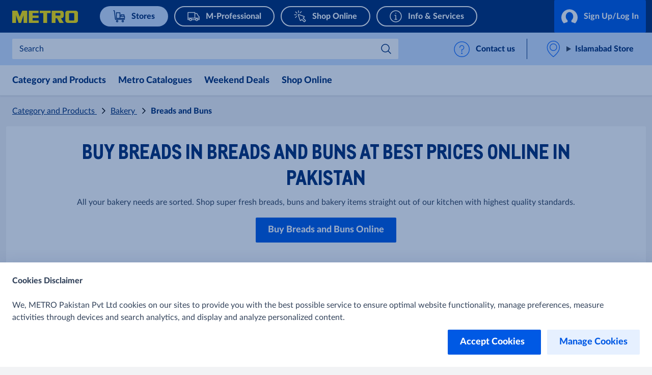

--- FILE ---
content_type: text/html; charset=utf-8
request_url: https://www.metro.pk/Category-and-Products/Bakery/Breads-and-Buns
body_size: 39236
content:



<!DOCTYPE html>
<!--[if lt IE 7]>      <html class="no-js lt-ie9 lt-ie8 lt-ie7"> <![endif]-->
<!--[if IE 7]>         <html class="no-js lt-ie9 lt-ie8"> <![endif]-->
<!--[if IE 8]>         <html class="no-js lt-ie9"> <![endif]-->
<!--[if gt IE 8]><!-->
<html class="no-js" lang="en-PK">
<!--<![endif]-->
<head>
<link href="https://cdn.metro-online.com" rel="preconnect" crossorigin>
<link rel="preload" href="//cdn.metro-online.com/nextcms/fonts/Lato/LatoLatin-Heavy.woff2" as="font" crossorigin>
<link rel="preload" href="//cdn.metro-online.com/nextcms/fonts/Lato/LatoLatin-Regular.woff2" as="font" crossorigin>
<link rel="preload" href="//cdn.metro-online.com/nextcms/fonts/CAMetro/CAMetro-subset.woff2" as="font" crossorigin>
<link rel="stylesheet" href="//cdn.metro-online.com/nextcms/fonts/fonts_latin.css"><link href="https://cdn.metro-online.com/bundles/theme-base-css.css?v=SD6sTkoK3wSPzjE8fCir7gl0GLpQZNoB053tMSf0rms1&r=2" rel="stylesheet">
<link href="https://cdn.metro-online.com/bundles/theme-tablet-css.css?v=NyO88awRxb09EvBSIOQ2kv_IUWt2w0zcIDQaqF5_Odo1&r=2" rel="stylesheet" media="(min-width: 768px)">
<link href="https://cdn.metro-online.com/bundles/theme-desktop-css.css?v=xULTuJjx_lu6Wgl7p7P1Lu1xq_QjDtzq5tcGKW-xBpo1&r=2" rel="stylesheet" media="(min-width: 1024px)">

    
    <script>
                               window.ssiIdam = { "url" : "https://idam.metro.pk",
                                                   "prefetch" : false, 
                                                   "checkCookieIframe" : "https://idam.metro.pk/authorize/api/oauth2/check_cookie_iframe", 
                                                   "login" : "https://idam.metro.pk/authorize/api/oauth2/authorize?redirect_uri=https%3a%2f%2fwww.metro.pk%2fmetro%2fservices%2fidam%2faccess_token%3fru%3deTJpM29vVDMveFI3aGExSXdGTmZ5VU1PMXg4a2M1czJ0ajJjbzVkMVYrSml6eEhZUVNuK1JCNlR3ZmRXMFBieGxSazRMbXk5Vmgza0lkSWFuZUt3akhtZENjbFBVaFArYWhub3BiMnhtWlEzNFNtSg%26silent%3dtrue&realm_id=SSO_CUST_PK&client_id=NEXTCMS&user_type=CUST&response_type=code&scope=profile+email+openid&country_code=PK&locale_id=en-PK&prompt=none", 
                                                   "soid" : ""};
                               </script><script>
                               window.ItemContext = { "template_id" : "{D4865AC8-046F-4094-899C-75A68B50692F}" };
                            </script>








 

<link rel="canonical" href="https://www.metro.pk/Category-and-Products/Bakery/Breads-and-Buns">












    <title>Buy Breads Online in Pakistan | Metro Pakistan</title>




    <link href="https://cdn.metro-online.com/-/media/Project/MCW/PK_Metro/2020-to-2021/favicon/metro-favicon-180x180.png?rev=498f6b7aeb3c48f89057f86cf1d75d29" rel="shortcut icon" />




<meta property="og:description"  content="Buy Fresh Breads, Buns and Bakery Items at Best Prices Online in Pakistan"><meta property="og:image"  content="https://cdn.metro-online.com/-/media/Project/MCW/PK_Metro/2020-to-2021/Product-world-small-banners/05-Bakery.jpg?rev=31134a25b89d4453af12eb60fcbe25a7"><meta property="og:title"  content="Breads and Buns"><meta property="og:url"  content="https://www.metro.pk/Category-and-Products/Bakery/Breads-and-Buns">



<meta  name="description" content="Best Bakery and Grocery in Pakistan. Ultra Fresh, Frozen Food, Super Quick, Easy Returns on Spot, Lowest Prices, Bread and Beyond, Bunny, Country, Dawn"><meta  name="keywords" content="Bakery, Buns, Breads">



<meta property="twitter:title"  content="Breads and Buns"><meta property="twitter:card"  content="summary_large_image"><meta property="twitter:description"  content="Buy Fresh Breads, Buns and Bakery Items at Best Prices Online in Pakistan"><meta property="twitter:image"  content="https://cdn.metro-online.com/-/media/Project/MCW/PK_Metro/2020-to-2021/Product-world-small-banners/05-Bakery.jpg?rev=31134a25b89d4453af12eb60fcbe25a7">

    <meta name="viewport" content="width=device-width, initial-scale=1" />

</head>
<body class="default-device bodyclass">
    



    <!-- #wrapper -->
<div id="wrapper">
    <!-- #header -->
    <header>
        <div id="header" class="container-fluid">
            <div class="row">
                



<div class="component row-splitter">
        <div class="container-fluid">
            <div class="row">
                 


<div class="component bucket-header">
    <script type="application/json">{"component_name":"bucket_header","component_is_personalized":"false","component_is_reusable":"false","component_is_atom":"false","component_id":"B22FFA9D","rule_name":null,"event":"click_bucket_header","ecommerce":null}</script>
    <div class="component-content">
        <div class="bucket-header-container" style="display:none;">
            <div class="site-header-brand">
<div class="site-header-logo"><a href="/" title="METRO" data-eventval="logo" aria-label="METRO"><picture><img src="https://cdn.metro-online.com/-/media/Project/MCW/shared/Bucket-Header/METRO.svg?rev=-1&w=129&hash=DB804DB52AB628282509929F5704CC77" alt="METRO" width="129" height="32"></picture></a></div>
                
<div class="buckets"><div class="scroll-action-container-left hideArrow">
<div class="scroll-action scroll-left">
</div>
</div><div class="mobile-header"><div class="mshop site-header-bucket-wrapper">
    <div class="generic-component component-position atom" data-eventid=D36DFC27 id=c66f94974db1b45ec8754ec05da84e2c5 >
        <div class="component-content">





    
            <a class="site-header-bucket mshop" data-eventval="my-store-bucket" href="/stores" data-eventkey="mshop">

            
            
            
                <img src="https://cdn.metro-online.com/nextcms/svgs/bi_wholesale.svg" alt>
            
            
            
            
            

            
            <span>Stores</span>
        </a>
    
        </div>
    </div>

    <div class="generic-component component-position atom" data-eventid=93AACCA6 id=c8683496f4bfe4da2b2a03ebb5168b112 >
        <div class="component-content">





    
            <a class="site-header-bucket delivery" data-eventval="delivery-bucket" href="/m-professional" data-eventkey="delivery">

            
            
            
            
            
                <img src="https://cdn.metro-online.com/nextcms/svgs/bi_delivery.svg" alt>
            
            
            

            
            <span>M-Professional</span>
        </a>
    
        </div>
    </div>

    <div class="generic-component component-position atom" data-eventid=6A568CB8 id=ccd0d78c80d67491eafdc33e4d5389eeb >
        <div class="component-content">





    
            <a class="site-header-bucket localshop" data-eventval="localshop" href="https://metro-online.pk" data-eventkey="localshop">

            
                <img src="https://cdn.metro-online.com/nextcms/svgs/bi_onlineshop.svg" alt>
            
            
            
            
            
            
            

            
            <span>Shop Online</span>
        </a>
    
        </div>
    </div>

    <div class="generic-component component-position atom" data-eventid=25F24FC0 id=c8e39a9f1576242e39d10ba62892ac34b >
        <div class="component-content">





    
            <a class="site-header-bucket web" data-eventval="infos-and-services-bucket" href="/info-services" data-eventkey="web">

            
            
            
            
            
            
            
                <img src="https://cdn.metro-online.com/nextcms/svgs/bi_infosservices.svg" alt>
            

            
            <span>Info &amp; Services</span>
        </a>
    
        </div>
    </div>
</div></div><div class="scroll-action-container-right hideArrow">
<div class="scroll-action scroll-right">
</div>
</div></div>
                <!-- COMP_MONITORING:COMP_OK -->

                    <div class="site-header-login">
                        

    


    <div class="component generic-component component-position header-login-button" data-eventid="8CE54018" id="ca243c5c55c124ee0bb0b9b4bbb85fbff"><script type="application/json">
{
"component_name" : "user-profile",
"component_is_personalized" : "false",
"component_is_reusable" : "false",
"component_is_atom" : "false",
"component_id" : "8CE54018",
"rule_name" : null,
"event" : "click_bucket_header"}</script>
<div class="component-content">

        <a class="field-button-text back-after-login btn-primary loading" href="/metro/services/idamstream/login" data-eventval="login">
            <svg class="spinner" viewBox="32 32 64 64"><circle cx="64" cy="64" r="26" fill="none"/></svg>

            <svg class="idam-svg" version="1.1" xmlns="http://www.w3.org/2000/svg" xmlns:xlink="http://www.w3.org/1999/xlink" x="0px" y="0px" width="24px" height="21px" viewBox="0 0 24 21" xml:space="preserve">
                <path d="M24,12.2c0,3.4-1.4,6.5-3.7,8.6l-5.4-1.9v-2.6c1.6-1.2,2.6-3.3,2.6-5.5c0-3.6-2.5-6.5-5.5-6.5s-5.5,2.9-5.5,6.5c0,2.2,1,4.3,2.6,5.5v2.6l-5.4,1.9C1.4,18.6,0,15.6,0,12.2c0-6.6,5.4-12,12-12C18.6,0.2,24,5.6,24,12.2z">
                </path>
            </svg>

            
                    Sign Up/Log In
            
        </a>

        

    </div></div> 



                        




    

                    </div>
            </div>
        </div>
    </div>
</div>
            </div>
        </div>
        <div class="container-fluid">
            <div class="row">
                
<div class="component generic-component component-position site-sub-header" data-eventid="B22FFA9D"><div class="component-content">        
    <div class="sub-header-area">
        <div class="sub-header-container">
            <div class="sub-header-nav">
                <svg class="nav-icon nav-icon-close" xmlns="http://www.w3.org/2000/svg" xmlns:xlink="http://www.w3.org/1999/xlink" width="26px" height="40px" viewBox="3 2 100 140" version="1.1">
                    <g>
                        <path style="stroke: none; fill-rule: nonzero; fill-opacity: 1; fill: #0064fe;" d="M 19.613281 13.722656 L 13.722656 19.613281 L 44.109375 50 L 13.722656 80.386719 L 19.613281 86.277344 L 50 55.890625 L 80.386719 86.277344 L 86.277344 80.386719 L 55.890625 50 L 86.277344 19.613281 L 80.386719 13.722656 L 50 44.109375 Z M 19.613281 13.722656 "></path>
                    </g>
                </svg>
                <svg class="nav-icon nav-icon-open is-visible" xmlns="http://www.w3.org/2000/svg" xmlns:xlink="http://www.w3.org/1999/xlink" width="28px" height="40px" viewBox="7 2 100 140" version="1.1">
                    <g>
                        <path style="stroke: none; fill-rule: nonzero; fill-opacity: 1; fill: #0064fe;" d="M 8.332031 20.832031 L 8.332031 29.167969 L 91.667969 29.167969 L 91.667969 20.832031 Z M 8.332031 45.832031 L 8.332031 54.167969 L 91.667969 54.167969 L 91.667969 45.832031 Z M 8.332031 70.832031 L 8.332031 79.167969 L 91.667969 79.167969 L 91.667969 70.832031 Z M 8.332031 70.832031 "></path>
                    </g>
                </svg>
                <div class="nav-text">Menu</div>
            </div>

           


<script>
window.SearchOrderPriority = {
  "mshop": "{3CB7DFB8-184A-4B79-8B22-3056CB111C92}|{1F329B07-44C8-4FAE-AABE-538D0DD1D7CB}|{06204498-311C-4BE1-A361-A11E96C1A7E3}"
};
</script>




<div class="sub-header-search" 
    data-searchurl-fsd="https://wholesale.metro.pk/shop/search?q={0}" 
    data-unifiedsearch-enabled="1" 
    data-dynamic-order="1"
    data-searchurl-unified="https://www.metro.pk/search-results?q={0}">

    <div class='search-overlay'></div>

    <div class="search-title">
        <button class="field-search-label">Search</button>
        <svg viewBox="0 0 32 32" width="22px" height="22px">
        <defs></defs><path class="cls-1" d="M24,12a1,1,0,0,1,.7,1.71l-8.16,8a1,1,0,0,1-1.4,0L7.3,14a1,1,0,0,1,1.4-1.43l7.14,7,7.46-7.31A1,1,0,0,1,24,12Z"></path>
        </svg>
    </div>

    <div class="search-wrapper">
        <button class="icon-back" aria-label="Back"></button>
        <label class="hidden field-search-placeholder" for="site-header-input">Search</label>
        <input class="search-box-input" type="text" autocomplete="off" name="textBoxSearch" id="site-header-input" placeholder="Search" >
        
        <div class="buttons">
            <button class="clean" aria-label="Clean">
            </button>
            <button class="icon-search" aria-label="Search">
            </button>
        </div>

        <span class="search-placeholder field-search-placeholder">Search</span>
        <span class="category-text field-category-text">in</span>

        
        <div class="sub-header-search-suggestion" data-ds={764D82F1-3773-48A0-835B-DC26B22FFA9D} data-clear-item-label="Clean this search term">
            <dl class="recent">
                <dt>Recent Searches<button class="trackable" aria-label="Clean All"><script type="application/json">{"event":"search_suggestion_clear_all","suggestion_type":"recent"}</script>Clean All</button></dt>
            </dl>
            
                             
                
                
            
            <ul></ul>
           
        </div>
    </div>
</div>

            <div class="sub-header-support">
                <div class="support-div">
    <div class="component generic-component component-position" data-eventid=22F67DC5 id=c6bc98d5508964408ac14cc52b1764dab >
        <div class="component-content">
<cms-support class="support-wrapper" data-widgetid="80000008204" data-banner="Metro Customer Support" data-title="Contact us" data-submit-button="Submit" data-confirmation="Thank you for your feedback." data-language="en"><svg version="1.1" xmlns="http://www.w3.org/2000/svg" x="0" y="0" width="24" height="24" viewBox="0 0 22 24" xml:space="preserve" class="support-icon"><title>help circle</title><g class="nc-icon-wrapper" fill="#1269fa"><g id="Outline_Icons_1_"><g id="Outline_Icons"><circle fill="none" stroke="#1269fa" stroke-linecap="round" stroke-linejoin="round" stroke-miterlimit="10" cx="11.5" cy="12.5" r="11"/><path fill="none" stroke="#1269fa" stroke-linecap="round" stroke-linejoin="round" stroke-miterlimit="10" d="M8.5 10a3 3 0 1 1 3 3v3"/><path fill="none" stroke="#1269fa" stroke-linejoin="round" stroke-miterlimit="10" d="M12 18.5a.5.5 0 0 1-1 0 .5.5 0 0 1 1 0z"/></g></g><path fill="none" id="Invisible_Shape" d="M0 0h24v24H0z"/></g></svg>
<span class="section-link field-support-label">Contact us</span></cms-support>        </div>
    </div>
</div>
            </div>
        </div>
    </div>

    <div class="sub-header-area right">
        <div class="sub-header-store">
            <div class="store-div">
                





<div class="component generic-component component-position store-flyout" id="c3d005d5ac702403faf3b3fbf7c8019f3"><script type="application/json">
{
"component_name" : "store-flyout",
"component_is_personalized" : "false",
"component_is_reusable" : "false",
"component_is_atom" : "false",
"component_id" : "B22FFA9D",
"rule_name" : null,
"event" : "click_store_flyout",
"data-eventid" : "D6188A62",
"data-reload-on" : null}</script>
<div class="component-content">
    <details class='flyout-btn'> 
        <summary class="title">
            <span class="field-store-name">Islamabad Store</span>
            <span class="arrow"></span>
        </summary>
        <span class="field-store-id" style="display:none" data-id="{9586CD9A-33A5-479A-A4BB-79F67BA79CCB}">11</span>
        <div class='flyout-details'>
            
            <div class="overlay-flyout"></div>
            <div class='details-area'> 
                <div class="store-found-label">
                    <span class="field-store-found-label">Selected Store</span>
                    <span class="details-close"></span>
                </div>
                <div class="details-body">
                    <span class="field-store-name">Islamabad Store</span>
                    <div class="field-address">Plot 1-A, I-11/4 adjacent Railway Carriage Factory, Islamabad, 44000</div>
                    <a target="_blank" class="store-events" href="https://maps.google.com/maps/?q=33.649416,73.026960">
                        <div class="field-plan-trip-button-label">Plan trip</div>
                    </a>
                    
                        <a class="store-events" href="mailto:feedback@metro.pk">
                            <div class="field-write-message">Write Message</div>
                        </a>
                    
                    <a class="store-events" href="tel:051-4020073">
                        <div class="field-phones">051-4020073</div>
                    </a>

                    
                    <script id="opening-hours-data" type="application/json" charset="UTF-8">
                    [
                        
                        {
                            "Label": "Monday",
                            "Hours": "9AM - 11PM",
                            "Date": "",
                            "IsSpecial": "false",
                            "FormattedDate": ""
                        },
                        
                        {
                            "Label": "Tuesday",
                            "Hours": "9AM - 11PM",
                            "Date": "",
                            "IsSpecial": "false",
                            "FormattedDate": ""
                        },
                        
                        {
                            "Label": "Wednesday",
                            "Hours": "9AM - 11PM",
                            "Date": "",
                            "IsSpecial": "false",
                            "FormattedDate": ""
                        },
                        
                        {
                            "Label": "Thursday",
                            "Hours": "9AM - 11PM",
                            "Date": "",
                            "IsSpecial": "false",
                            "FormattedDate": ""
                        },
                        
                        {
                            "Label": "Friday",
                            "Hours": "9AM - 11PM",
                            "Date": "",
                            "IsSpecial": "false",
                            "FormattedDate": ""
                        },
                        
                        {
                            "Label": "Saturday",
                            "Hours": "9AM - 11PM",
                            "Date": "",
                            "IsSpecial": "false",
                            "FormattedDate": ""
                        },
                        
                        {
                            "Label": "Sunday",
                            "Hours": "9AM - 11PM",
                            "Date": "",
                            "IsSpecial": "false",
                            "FormattedDate": ""
                        }
                        
                    ]
                    </script>	

                    <details>
                        <summary class="hours">
                            <span class="field-opening-hours-label">
                                Open today until
                            </span>
                        </summary>
                        <div class="hours-details">
                            <div>
                            </div>
                            <div>
                                
                                    <a class="field-explore-all-label" href='/store-locator/islamabad'>
                                        Explore all opening hours
                                    </a>
                                
                            </div>
                        </div>   
                    </details>
                    
                        <a class="btn-secondary store-info-button" title='islamabad' href='/store-locator/islamabad'>
                            Find Out More
                        </a>
                    
                    <button class="btn-primary field-select-this-store-label">Choose another Metro store</button>    
                                       
                        <div class="field-offers-may-differ">Offers may differ due to local availabilities</div>     
                         
                </div>
            </div>  

            <div class="store-search">
                <div class="store-found-label">
                    <span class="field-store-found-label back field-back">Back</span>
                    <div class="details-close"></div>
                </div>
                <div class="details-body">
                    <div class="field-change-store-label">Change Store</div>
                    <div class="find-area">
                        <input class="find-store" type="text" placeholder="Search" data-itemid="{057AFDB3-D7EC-4BD4-BD77-F620BCF51D24}" data-country="pk" data-google-key="NEXTCMS_MCW_PK_METRO">
                    </div>
                    <div class="store-results"></div>
                    <div class="no-results hide">
                        No results found 
                    </div>
                </div>
            </div>
        </div>
    </details>

    <div class="component generic-component message success">
        <div class="component-content">
            <div class="notification-section">
                <div class="icon"></div>
                <div class="fields-container">
                    <div class="desc">
                        Store changed successfully
                    </div>
                </div>
            </div>
        </div>
    </div>
</div></div>
            </div>
        </div>
    </div>

</div></div>
            </div>
        </div>
        <div class="container-fluid">
            <div class="row">
                


<div class="component nav-ncms   ">
    <script type="application/json">{"component_name":"navigation-container","component_is_personalized":"false","component_is_reusable":"false","component_is_atom":"false","component_id":"4E8F123C","rule_name":null,"event":"click_navigation_container","ecommerce":null}</script>
    <div class="m-main-navigation" style="display: none">
        <div class="c-mainNavigation">
            <nav class="m-mainNavigation carousel-light activated">
                <div class="left">
                    <div>
                        <svg viewBox="16 0 48 48" xmlns="http://www.w3.org/2000/svg"><path d="m19.816 24 9.721 9.393a1.491 1.491 0 0 1 0 2.16 1.62 1.62 0 0 1-2.235 0L16.463 25.08a1.491 1.491 0 0 1 0-2.16l10.839-10.473a1.62 1.62 0 0 1 2.235 0 1.491 1.491 0 0 1 0 2.16L19.816 24Z" fill="#0059e4"/></svg>
                    </div>
                    <div class="left-layer"></div>
                </div>
                <ul class="variable-list slides mob-ncms-cnt">



        <li class="slide">
            <div>
                <div class="mega-nav">
                    <div>
                        <input type="radio" name="lvl0" autocomplete="off" class="lvl0" id="mega-6a8e2774" data-id="6a8e2774" data-level="0" data-col="false" />
                        <label class="lvl0lbl" for="mega-6a8e2774" data-id="6a8e2774" data-level="0" data-col="false">
                            Category and Products
                        </label>
                        <div class="ddCnt">
                            <div class="lvl1Cnt" id="nav-6a8e2774">
                                <div class="bckBtn" data-id="6a8e2774" data-level="0" data-col="false">
                                    <span class="bckBtnChld">Back</span>
                                </div>

                                    <div class="lvl1Ele">
                                        <a href="/Category-and-Products" class="lvl0Nav navLnk" data-lvl="2" data-pos="1" data-type="">See all Category and Products</a>
                                    </div>

                                    <div class="lvl1Ele">
                                        <input name="lvl1LblInp" type="radio" id="nav-10e3ecff-lbl" />
                                            <div class="lvl1LnCnt">
                                                <label class="lvl1Lbl chld" for="mega-10e3ecff" data-id="10e3ecff" data-level="1" data-col="false">
                                                    Baby Care
                                                </label>
                                            </div>
                                    </div>
                                    <div class="lvl1Ele">
                                        <input name="lvl1LblInp" type="radio" id="nav-390b4cbd-lbl" />
                                            <div class="lvl1LnCnt">
                                                <label class="lvl1Lbl chld" for="mega-390b4cbd" data-id="390b4cbd" data-level="1" data-col="false">
                                                    Brands
                                                </label>
                                            </div>
                                    </div>
                                    <div class="lvl1Ele">
                                        <input name="lvl1LblInp" type="radio" id="nav-14c70ab2-lbl" />
                                            <div class="lvl1LnCnt">
                                                <label class="lvl1Lbl chld" for="mega-14c70ab2" data-id="14c70ab2" data-level="1" data-col="false">
                                                    Breakfast
                                                </label>
                                            </div>
                                    </div>
                                    <div class="lvl1Ele">
                                        <input name="lvl1LblInp" type="radio" id="nav-13fda6c6-lbl" />
                                            <div class="lvl1LnCnt">
                                                <label class="lvl1Lbl chld" for="mega-13fda6c6" data-id="13fda6c6" data-level="1" data-col="false">
                                                    Desserts
                                                </label>
                                            </div>
                                    </div>
                                    <div class="lvl1Ele">
                                        <input name="lvl1LblInp" type="radio" id="nav-c684acba-lbl" />
                                            <div class="lvl1LnCnt">
                                                <label class="lvl1Lbl chld" for="mega-c684acba" data-id="c684acba" data-level="1" data-col="false">
                                                     Antibacterial
                                                </label>
                                            </div>
                                    </div>
                                    <div class="lvl1Ele">
                                        <input name="lvl1LblInp" type="radio" id="nav-98ad7902-lbl" />
                                            <div class="lvl1LnCnt">
                                                <label class="lvl1Lbl chld" for="mega-98ad7902" data-id="98ad7902" data-level="1" data-col="false">
                                                    Kitchen Cleaning
                                                </label>
                                            </div>
                                    </div>
                                    <div class="lvl1Ele">
                                        <input name="lvl1LblInp" type="radio" id="nav-bbd397f1-lbl" />
                                            <div class="lvl1LnCnt">
                                                <label class="lvl1Lbl chld" for="mega-bbd397f1" data-id="bbd397f1" data-level="1" data-col="false">
                                                    Kitchen Utensils and Cutlery
                                                </label>
                                            </div>
                                    </div>
                                    <div class="lvl1Ele">
                                        <input name="lvl1LblInp" type="radio" id="nav-b509b0e9-lbl" />
                                                    <a href="/Category-and-Products/Metro-Professional" class="lvl1Lbl navLnk" data-lvl="2" data-pos="9" data-type="">Metro Professional</a>
                                    </div>
                                    <div class="lvl1Ele">
                                        <input name="lvl1LblInp" type="radio" id="nav-c41ab4aa-lbl" />
                                                    <a href="/Category-and-Products/Office-Supplies" class="lvl1Lbl navLnk" data-lvl="2" data-pos="10" data-type="">Office Supplies</a>
                                    </div>
                                    <div class="lvl1Ele">
                                        <input name="lvl1LblInp" type="radio" id="nav-20f2c3b7-lbl" />
                                            <div class="lvl1LnCnt">
                                                <label class="lvl1Lbl chld" for="mega-20f2c3b7" data-id="20f2c3b7" data-level="1" data-col="false">
                                                    Baby Food
                                                </label>
                                            </div>
                                    </div>
                                    <div class="lvl1Ele">
                                        <input name="lvl1LblInp" type="radio" id="nav-ba0b40ad-lbl" />
                                                    <a href="/Category-and-Products/Bath-And-Bedding" class="lvl1Lbl navLnk" data-lvl="2" data-pos="12" data-type="">Bath And Bedding</a>
                                    </div>
                                    <div class="lvl1Ele">
                                        <input name="lvl1LblInp" type="radio" id="nav-c14ffa05-lbl" />
                                                    <a href="/Category-and-Products/Cleaning-Electronics" class="lvl1Lbl navLnk" data-lvl="2" data-pos="13" data-type="">Cleaning</a>
                                    </div>
                                    <div class="lvl1Ele">
                                        <input name="lvl1LblInp" type="radio" id="nav-3abe3a30-lbl" />
                                                    <a href="/Category-and-Products/Furniture-And-Decor" class="lvl1Lbl navLnk" data-lvl="2" data-pos="14" data-type="">Furniture And Decor</a>
                                    </div>
                                    <div class="lvl1Ele">
                                        <input name="lvl1LblInp" type="radio" id="nav-6871e60e-lbl" />
                                                    <a href="/Category-and-Products/Irons-And-Steamers" class="lvl1Lbl navLnk" data-lvl="2" data-pos="15" data-type="">Irons And Steamers</a>
                                    </div>
                                    <div class="lvl1Ele">
                                        <input name="lvl1LblInp" type="radio" id="nav-c7a72eb7-lbl" />
                                                    <a href="/Category-and-Products/LED-TVs" class="lvl1Lbl navLnk" data-lvl="2" data-pos="16" data-type="">LED TVs</a>
                                    </div>
                                    <div class="lvl1Ele">
                                        <input name="lvl1LblInp" type="radio" id="nav-fcc5d3bc-lbl" />
                                                    <a href="/Category-and-Products/Ovens-And-Microwaves" class="lvl1Lbl navLnk" data-lvl="2" data-pos="17" data-type="">Ovens And Microwaves</a>
                                    </div>
                                    <div class="lvl1Ele">
                                        <input name="lvl1LblInp" type="radio" id="nav-e0129fd2-lbl" />
                                                    <a href="/Category-and-Products/Shavers-And-Epilators" class="lvl1Lbl navLnk" data-lvl="2" data-pos="18" data-type="">Shavers And Epilators</a>
                                    </div>
                                    <div class="lvl1Ele">
                                        <input name="lvl1LblInp" type="radio" id="nav-60b94520-lbl" />
                                                    <a href="/Category-and-Products/Tools--DIY--And-Lighting" class="lvl1Lbl navLnk" data-lvl="2" data-pos="19" data-type="">Tools- DIY- And Lighting</a>
                                    </div>
                                    <div class="lvl1Ele">
                                        <input name="lvl1LblInp" type="radio" id="nav-703555ad-lbl" />
                                                    <a href="/Category-and-Products/Ups-And-Generator" class="lvl1Lbl navLnk" data-lvl="2" data-pos="20" data-type="">Ups And Generator</a>
                                    </div>
                                    <div class="lvl1Ele">
                                        <input name="lvl1LblInp" type="radio" id="nav-76733088-lbl" />
                                            <div class="lvl1LnCnt">
                                                <label class="lvl1Lbl chld" for="mega-76733088" data-id="76733088" data-level="1" data-col="false">
                                                    Kitchen Utensils &amp; Cutlery
                                                </label>
                                            </div>
                                    </div>
                                    <div class="lvl1Ele">
                                        <input name="lvl1LblInp" type="radio" id="nav-26b39c35-lbl" />
                                            <div class="lvl1LnCnt">
                                                <label class="lvl1Lbl chld" for="mega-26b39c35" data-id="26b39c35" data-level="1" data-col="false">
                                                    Oral Care
                                                </label>
                                            </div>
                                    </div>
                                    <div class="lvl1Ele">
                                        <input name="lvl1LblInp" type="radio" id="nav-e294bac4-lbl" />
                                                    <a href="/Category-and-Products/School-Essentials" class="lvl1Lbl navLnk" data-lvl="2" data-pos="23" data-type="">School Essentials</a>
                                    </div>
                                    <div class="lvl1Ele">
                                        <input name="lvl1LblInp" type="radio" id="nav-85a39302-lbl" />
                                            <div class="lvl1LnCnt">
                                                <label class="lvl1Lbl chld" for="mega-85a39302" data-id="85a39302" data-level="1" data-col="false">
                                                    Women Care
                                                </label>
                                            </div>
                                    </div>
                                    <div class="lvl1Ele">
                                        <input name="lvl1LblInp" type="radio" id="nav-df8016a6-lbl" />
                                            <div class="lvl1LnCnt">
                                                <label class="lvl1Lbl chld" for="mega-df8016a6" data-id="df8016a6" data-level="1" data-col="false">
                                                    Aerosols
                                                </label>
                                            </div>
                                    </div>
                                    <div class="lvl1Ele">
                                        <input name="lvl1LblInp" type="radio" id="nav-a06c85da-lbl" />
                                            <div class="lvl1LnCnt">
                                                <label class="lvl1Lbl chld" for="mega-a06c85da" data-id="a06c85da" data-level="1" data-col="false">
                                                    Bakery 
                                                </label>
                                            </div>
                                    </div>
                                    <div class="lvl1Ele">
                                        <input name="lvl1LblInp" type="radio" id="nav-1596b260-lbl" />
                                            <div class="lvl1LnCnt">
                                                <label class="lvl1Lbl chld" for="mega-1596b260" data-id="1596b260" data-level="1" data-col="false">
                                                    Bath and Soap
                                                </label>
                                            </div>
                                    </div>
                                    <div class="lvl1Ele">
                                        <input name="lvl1LblInp" type="radio" id="nav-917f2ba3-lbl" />
                                            <div class="lvl1LnCnt">
                                                <label class="lvl1Lbl chld" for="mega-917f2ba3" data-id="917f2ba3" data-level="1" data-col="false">
                                                    Canned Food
                                                </label>
                                            </div>
                                    </div>
                                    <div class="lvl1Ele">
                                        <input name="lvl1LblInp" type="radio" id="nav-f6f2160b-lbl" />
                                            <div class="lvl1LnCnt">
                                                <label class="lvl1Lbl chld" for="mega-f6f2160b" data-id="f6f2160b" data-level="1" data-col="false">
                                                    Coffee Tea and Snacks
                                                </label>
                                            </div>
                                    </div>
                                    <div class="lvl1Ele">
                                        <input name="lvl1LblInp" type="radio" id="nav-774d9b26-lbl" />
                                            <div class="lvl1LnCnt">
                                                <label class="lvl1Lbl chld" for="mega-774d9b26" data-id="774d9b26" data-level="1" data-col="false">
                                                    Cold Drinks and Soft Drinks
                                                </label>
                                            </div>
                                    </div>
                                    <div class="lvl1Ele">
                                        <input name="lvl1LblInp" type="radio" id="nav-139bc35f-lbl" />
                                            <div class="lvl1LnCnt">
                                                <label class="lvl1Lbl chld" for="mega-139bc35f" data-id="139bc35f" data-level="1" data-col="false">
                                                    Cooking Ingredients
                                                </label>
                                            </div>
                                    </div>
                                    <div class="lvl1Ele">
                                        <input name="lvl1LblInp" type="radio" id="nav-aa402001-lbl" />
                                            <div class="lvl1LnCnt">
                                                <label class="lvl1Lbl chld" for="mega-aa402001" data-id="aa402001" data-level="1" data-col="false">
                                                    Dairy
                                                </label>
                                            </div>
                                    </div>
                                    <div class="lvl1Ele">
                                        <input name="lvl1LblInp" type="radio" id="nav-4e406ca0-lbl" />
                                                    <a href="/Category-and-Products/Electronic-Products" class="lvl1Lbl navLnk" data-lvl="2" data-pos="33" data-type="">Electronic Products</a>
                                    </div>
                                    <div class="lvl1Ele">
                                        <input name="lvl1LblInp" type="radio" id="nav-c208a60b-lbl" />
                                                    <a href="/Category-and-Products/Electronics-and-Appliances" class="lvl1Lbl navLnk" data-lvl="2" data-pos="34" data-type="">Electronics and Appliances</a>
                                    </div>
                                    <div class="lvl1Ele">
                                        <input name="lvl1LblInp" type="radio" id="nav-280ea66b-lbl" />
                                                    <a href="/Category-and-Products/Fresh-Fish" class="lvl1Lbl navLnk" data-lvl="2" data-pos="35" data-type="">Fresh Fish</a>
                                    </div>
                                    <div class="lvl1Ele">
                                        <input name="lvl1LblInp" type="radio" id="nav-bc6a4249-lbl" />
                                            <div class="lvl1LnCnt">
                                                <label class="lvl1Lbl chld" for="mega-bc6a4249" data-id="bc6a4249" data-level="1" data-col="false">
                                                    Fresh Meat
                                                </label>
                                            </div>
                                    </div>
                                    <div class="lvl1Ele">
                                        <input name="lvl1LblInp" type="radio" id="nav-833d0462-lbl" />
                                            <div class="lvl1LnCnt">
                                                <label class="lvl1Lbl chld" for="mega-833d0462" data-id="833d0462" data-level="1" data-col="false">
                                                    Frozen Food
                                                </label>
                                            </div>
                                    </div>
                                    <div class="lvl1Ele">
                                        <input name="lvl1LblInp" type="radio" id="nav-78a27423-lbl" />
                                            <div class="lvl1LnCnt">
                                                <label class="lvl1Lbl chld" for="mega-78a27423" data-id="78a27423" data-level="1" data-col="false">
                                                    Fruits &amp; Vegetables
                                                </label>
                                            </div>
                                    </div>
                                    <div class="lvl1Ele">
                                        <input name="lvl1LblInp" type="radio" id="nav-0cc5fa75-lbl" />
                                            <div class="lvl1LnCnt">
                                                <label class="lvl1Lbl chld" for="mega-0cc5fa75" data-id="0cc5fa75" data-level="1" data-col="false">
                                                    Grocery 
                                                </label>
                                            </div>
                                    </div>
                                    <div class="lvl1Ele">
                                        <input name="lvl1LblInp" type="radio" id="nav-1cc483aa-lbl" />
                                            <div class="lvl1LnCnt">
                                                <label class="lvl1Lbl chld" for="mega-1cc483aa" data-id="1cc483aa" data-level="1" data-col="false">
                                                    Hair Care
                                                </label>
                                            </div>
                                    </div>
                                    <div class="lvl1Ele">
                                        <input name="lvl1LblInp" type="radio" id="nav-7bf4a92c-lbl" />
                                                    <a href="/Category-and-Products/Home-Improvements" class="lvl1Lbl navLnk" data-lvl="2" data-pos="41" data-type="">Home Improvements</a>
                                    </div>
                                    <div class="lvl1Ele">
                                        <input name="lvl1LblInp" type="radio" id="nav-24b33d9c-lbl" />
                                                    <a href="/Category-and-Products/Home-Settings-and-Textile" class="lvl1Lbl navLnk" data-lvl="2" data-pos="42" data-type="">Home Settings</a>
                                    </div>
                                    <div class="lvl1Ele">
                                        <input name="lvl1LblInp" type="radio" id="nav-0c4f2487-lbl" />
                                            <div class="lvl1LnCnt">
                                                <label class="lvl1Lbl chld" for="mega-0c4f2487" data-id="0c4f2487" data-level="1" data-col="false">
                                                    House Hold
                                                </label>
                                            </div>
                                    </div>
                                    <div class="lvl1Ele">
                                        <input name="lvl1LblInp" type="radio" id="nav-a47cc36b-lbl" />
                                            <div class="lvl1LnCnt">
                                                <label class="lvl1Lbl chld" for="mega-a47cc36b" data-id="a47cc36b" data-level="1" data-col="false">
                                                    Household Cleaning
                                                </label>
                                            </div>
                                    </div>
                                    <div class="lvl1Ele">
                                        <input name="lvl1LblInp" type="radio" id="nav-d2dcc421-lbl" />
                                                    <a href="/Category-and-Products/Imported-Products" class="lvl1Lbl navLnk" data-lvl="2" data-pos="45" data-type="">Imported Products</a>
                                    </div>
                                    <div class="lvl1Ele">
                                        <input name="lvl1LblInp" type="radio" id="nav-4d877a8d-lbl" />
                                                    <a href="/Category-and-Products/Kids-Products" class="lvl1Lbl navLnk" data-lvl="2" data-pos="46" data-type="">Kids Products</a>
                                    </div>
                                    <div class="lvl1Ele">
                                        <input name="lvl1LblInp" type="radio" id="nav-165ffc84-lbl" />
                                            <div class="lvl1LnCnt">
                                                <label class="lvl1Lbl chld" for="mega-165ffc84" data-id="165ffc84" data-level="1" data-col="false">
                                                    Laundry
                                                </label>
                                            </div>
                                    </div>
                                    <div class="lvl1Ele">
                                        <input name="lvl1LblInp" type="radio" id="nav-42c500d7-lbl" />
                                                    <a href="/Category-and-Products/Office-Supplies-and-Stationery" class="lvl1Lbl navLnk" data-lvl="2" data-pos="48" data-type="">Office Supplies and Stationery</a>
                                    </div>
                                    <div class="lvl1Ele">
                                        <input name="lvl1LblInp" type="radio" id="nav-4c7d68f4-lbl" />
                                                    <a href="/Category-and-Products/OTC-and-Wellness" class="lvl1Lbl navLnk" data-lvl="2" data-pos="49" data-type="">OTC and Wellness</a>
                                    </div>
                                    <div class="lvl1Ele">
                                        <input name="lvl1LblInp" type="radio" id="nav-d3d05533-lbl" />
                                            <div class="lvl1LnCnt">
                                                <label class="lvl1Lbl chld" for="mega-d3d05533" data-id="d3d05533" data-level="1" data-col="false">
                                                    Packaged Food
                                                </label>
                                            </div>
                                    </div>
                                    <div class="lvl1Ele">
                                        <input name="lvl1LblInp" type="radio" id="nav-d750066f-lbl" />
                                            <div class="lvl1LnCnt">
                                                <label class="lvl1Lbl chld" for="mega-d750066f" data-id="d750066f" data-level="1" data-col="false">
                                                    Personal Care Hygiene and Self care
                                                </label>
                                            </div>
                                    </div>
                                    <div class="lvl1Ele">
                                        <input name="lvl1LblInp" type="radio" id="nav-651b8d15-lbl" />
                                                    <a href="/Category-and-Products/Shoes-and-Clothes" class="lvl1Lbl navLnk" data-lvl="2" data-pos="52" data-type="">Shoes and Clothes</a>
                                    </div>
                                    <div class="lvl1Ele">
                                        <input name="lvl1LblInp" type="radio" id="nav-a5b4c73a-lbl" />
                                            <div class="lvl1LnCnt">
                                                <label class="lvl1Lbl chld" for="mega-a5b4c73a" data-id="a5b4c73a" data-level="1" data-col="false">
                                                    Sweets &amp; Chocolates
                                                </label>
                                            </div>
                                    </div>
                                    <div class="lvl1Ele">
                                        <input name="lvl1LblInp" type="radio" id="nav-44975a66-lbl" />
                                            <div class="lvl1LnCnt">
                                                <label class="lvl1Lbl chld" for="mega-44975a66" data-id="44975a66" data-level="1" data-col="false">
                                                    Syrups
                                                </label>
                                            </div>
                                    </div>
                                    <div class="lvl1Ele">
                                        <input name="lvl1LblInp" type="radio" id="nav-cb4ccc39-lbl" />
                                                    <a href="/Category-and-Products/Mineral-Water" class="lvl1Lbl navLnk" data-lvl="2" data-pos="55" data-type="">Water</a>
                                    </div>
                            </div>
                                <input type="radio" name="lvl1" class="lvl1" id="mega-10e3ecff" data-id="10e3ecff" data-level="1" data-col="false" />
                                <div class="lvl2Cnt" id="nav-10e3ecff">
                                    <div class="bckBtn" data-id="10e3ecff" data-level="1" data-col="false">
                                        <span class="bckBtnChld">Back</span>
                                    </div>
                                        <div class="lvl2Ele">
                                            <a href="/Category-and-Products/Baby-Care" class="lvl1Nav navLnk" data-lvl="3" data-pos="1" data-type="">See all Baby Care</a>
                                        </div>
                                                                            <div class="lvl2Ele">
                                            <input name="lvl2LblInp" type="radio" id="nav-92106024-lbl" />
                                                        <a href="/Category-and-Products/Baby-Care/Diapers-and-Wipes" class="lvl2Lbl navLnk" data-lvl="3" data-pos="2" data-type="">Diapers and Wipes</a>
                                        </div>
                                </div>
                                <input type="radio" name="lvl1" class="lvl1" id="mega-390b4cbd" data-id="390b4cbd" data-level="1" data-col="false" />
                                <div class="lvl2Cnt" id="nav-390b4cbd">
                                    <div class="bckBtn" data-id="390b4cbd" data-level="1" data-col="false">
                                        <span class="bckBtnChld">Back</span>
                                    </div>
                                        <div class="lvl2Ele">
                                            <a href="/Category-and-Products/Brands" class="lvl1Nav navLnk" data-lvl="3" data-pos="2" data-type="">See all Brands</a>
                                        </div>
                                                                            <div class="lvl2Ele">
                                            <input name="lvl2LblInp" type="radio" id="nav-4f9f2b2e-lbl" />
                                                        <a href="/Category-and-Products/Brands/7Up" class="lvl2Lbl navLnk" data-lvl="3" data-pos="3" data-type="">7up</a>
                                        </div>
                                        <div class="lvl2Ele">
                                            <input name="lvl2LblInp" type="radio" id="nav-2537f24b-lbl" />
                                                        <a href="/Category-and-Products/Brands/Abu-Dawood" class="lvl2Lbl navLnk" data-lvl="3" data-pos="4" data-type="">Abu Dawood</a>
                                        </div>
                                        <div class="lvl2Ele">
                                            <input name="lvl2LblInp" type="radio" id="nav-2665edde-lbl" />
                                                        <a href="/Category-and-Products/Brands/Adams" class="lvl2Lbl navLnk" data-lvl="3" data-pos="5" data-type="">Adams</a>
                                        </div>
                                        <div class="lvl2Ele">
                                            <input name="lvl2LblInp" type="radio" id="nav-9d28a884-lbl" />
                                                        <a href="/Category-and-Products/Brands/Always" class="lvl2Lbl navLnk" data-lvl="3" data-pos="6" data-type="">Always</a>
                                        </div>
                                        <div class="lvl2Ele">
                                            <input name="lvl2LblInp" type="radio" id="nav-2484c12e-lbl" />
                                                        <a href="/Category-and-Products/Brands/American-Cuisine" class="lvl2Lbl navLnk" data-lvl="3" data-pos="7" data-type="">American Cuisine</a>
                                        </div>
                                        <div class="lvl2Ele">
                                            <input name="lvl2LblInp" type="radio" id="nav-0402328b-lbl" />
                                                        <a href="/Category-and-Products/Brands/American-Garden" class="lvl2Lbl navLnk" data-lvl="3" data-pos="8" data-type="">American Garden</a>
                                        </div>
                                        <div class="lvl2Ele">
                                            <input name="lvl2LblInp" type="radio" id="nav-ab870ad2-lbl" />
                                                        <a href="/Category-and-Products/Brands/Amsons" class="lvl2Lbl navLnk" data-lvl="3" data-pos="9" data-type="">Amsons</a>
                                        </div>
                                        <div class="lvl2Ele">
                                            <input name="lvl2LblInp" type="radio" id="nav-1091e205-lbl" />
                                                        <a href="/Category-and-Products/Brands/Arbella" class="lvl2Lbl navLnk" data-lvl="3" data-pos="10" data-type="">Arbella</a>
                                        </div>
                                        <div class="lvl2Ele">
                                            <input name="lvl2LblInp" type="radio" id="nav-6a9d88a4-lbl" />
                                                        <a href="/Category-and-Products/Brands/Ariel" class="lvl2Lbl navLnk" data-lvl="3" data-pos="11" data-type="">Ariel</a>
                                        </div>
                                        <div class="lvl2Ele">
                                            <input name="lvl2LblInp" type="radio" id="nav-dbf64d0d-lbl" />
                                                        <a href="/Category-and-Products/Brands/Astonish" class="lvl2Lbl navLnk" data-lvl="3" data-pos="12" data-type="">Astonish</a>
                                        </div>
                                        <div class="lvl2Ele">
                                            <input name="lvl2LblInp" type="radio" id="nav-86733572-lbl" />
                                                        <a href="/Category-and-Products/Brands/Audionic" class="lvl2Lbl navLnk" data-lvl="3" data-pos="13" data-type="">Audionic</a>
                                        </div>
                                        <div class="lvl2Ele">
                                            <input name="lvl2LblInp" type="radio" id="nav-1b135363-lbl" />
                                                        <a href="/Category-and-Products/Brands/baba" class="lvl2Lbl navLnk" data-lvl="3" data-pos="14" data-type="">Baba</a>
                                        </div>
                                        <div class="lvl2Ele">
                                            <input name="lvl2LblInp" type="radio" id="nav-ea4f778a-lbl" />
                                                        <a href="/Category-and-Products/Brands/Bahadur" class="lvl2Lbl navLnk" data-lvl="3" data-pos="15" data-type="">Bahadur</a>
                                        </div>
                                        <div class="lvl2Ele">
                                            <input name="lvl2LblInp" type="radio" id="nav-5686754f-lbl" />
                                                        <a href="/Category-and-Products/Brands/Bakea" class="lvl2Lbl navLnk" data-lvl="3" data-pos="16" data-type="">Bakea</a>
                                        </div>
                                        <div class="lvl2Ele">
                                            <input name="lvl2LblInp" type="radio" id="nav-748de148-lbl" />
                                                        <a href="/Category-and-Products/Brands/bebem" class="lvl2Lbl navLnk" data-lvl="3" data-pos="17" data-type="">Bebem</a>
                                        </div>
                                        <div class="lvl2Ele">
                                            <input name="lvl2LblInp" type="radio" id="nav-e7dbae96-lbl" />
                                                        <a href="/Category-and-Products/Brands/Best-Food" class="lvl2Lbl navLnk" data-lvl="3" data-pos="18" data-type="">Best Food</a>
                                        </div>
                                        <div class="lvl2Ele">
                                            <input name="lvl2LblInp" type="radio" id="nav-b85b4874-lbl" />
                                                        <a href="/Category-and-Products/Brands/big-bird" class="lvl2Lbl navLnk" data-lvl="3" data-pos="19" data-type="">Big Bird</a>
                                        </div>
                                        <div class="lvl2Ele">
                                            <input name="lvl2LblInp" type="radio" id="nav-fc54771e-lbl" />
                                                        <a href="/Category-and-Products/Brands/biscoff" class="lvl2Lbl navLnk" data-lvl="3" data-pos="20" data-type="">Biscoff</a>
                                        </div>
                                        <div class="lvl2Ele">
                                            <input name="lvl2LblInp" type="radio" id="nav-dcf1a77b-lbl" />
                                                        <a href="/Category-and-Products/Brands/Black-And-Decker" class="lvl2Lbl navLnk" data-lvl="3" data-pos="21" data-type="">Black And Decker</a>
                                        </div>
                                        <div class="lvl2Ele">
                                            <input name="lvl2LblInp" type="radio" id="nav-c4a9de4c-lbl" />
                                                        <a href="/Category-and-Products/Brands/blc" class="lvl2Lbl navLnk" data-lvl="3" data-pos="22" data-type="">BLC</a>
                                        </div>
                                        <div class="lvl2Ele">
                                            <input name="lvl2LblInp" type="radio" id="nav-8c0832b7-lbl" />
                                                        <a href="/Category-and-Products/Brands/Blue-Band" class="lvl2Lbl navLnk" data-lvl="3" data-pos="23" data-type="">Blue Band</a>
                                        </div>
                                        <div class="lvl2Ele">
                                            <input name="lvl2LblInp" type="radio" id="nav-5620b4f7-lbl" />
                                                        <a href="/Category-and-Products/Brands/BnB" class="lvl2Lbl navLnk" data-lvl="3" data-pos="24" data-type="">B&amp;B</a>
                                        </div>
                                        <div class="lvl2Ele">
                                            <input name="lvl2LblInp" type="radio" id="nav-812ccd99-lbl" />
                                                        <a href="/Category-and-Products/Brands/Bonus" class="lvl2Lbl navLnk" data-lvl="3" data-pos="25" data-type="">Bonus</a>
                                        </div>
                                        <div class="lvl2Ele">
                                            <input name="lvl2LblInp" type="radio" id="nav-e82914aa-lbl" />
                                                        <a href="/Category-and-Products/Brands/Boota-Brothers" class="lvl2Lbl navLnk" data-lvl="3" data-pos="26" data-type="">Boota Brothers</a>
                                        </div>
                                        <div class="lvl2Ele">
                                            <input name="lvl2LblInp" type="radio" id="nav-64be274f-lbl" />
                                                        <a href="/Category-and-Products/Brands/Borges" class="lvl2Lbl navLnk" data-lvl="3" data-pos="27" data-type="">Borges</a>
                                        </div>
                                        <div class="lvl2Ele">
                                            <input name="lvl2LblInp" type="radio" id="nav-01bc3a58-lbl" />
                                                        <a href="/Category-and-Products/Brands/Breeo" class="lvl2Lbl navLnk" data-lvl="3" data-pos="28" data-type="">Breeo</a>
                                        </div>
                                        <div class="lvl2Ele">
                                            <input name="lvl2LblInp" type="radio" id="nav-52dcdbf3-lbl" />
                                                        <a href="/Category-and-Products/Brands/Brite" class="lvl2Lbl navLnk" data-lvl="3" data-pos="29" data-type="">Brite</a>
                                        </div>
                                        <div class="lvl2Ele">
                                            <input name="lvl2LblInp" type="radio" id="nav-0b8cc019-lbl" />
                                                        <a href="/Category-and-Products/Brands/Brooke-Bond" class="lvl2Lbl navLnk" data-lvl="3" data-pos="30" data-type="">Brooke Bond</a>
                                        </div>
                                        <div class="lvl2Ele">
                                            <input name="lvl2LblInp" type="radio" id="nav-de4b7ef0-lbl" />
                                                        <a href="/Category-and-Products/Brands/Bru" class="lvl2Lbl navLnk" data-lvl="3" data-pos="31" data-type="">Bru</a>
                                        </div>
                                        <div class="lvl2Ele">
                                            <input name="lvl2LblInp" type="radio" id="nav-29c75a00-lbl" />
                                                        <a href="/Category-and-Products/Brands/Bunny" class="lvl2Lbl navLnk" data-lvl="3" data-pos="32" data-type="">Bunny</a>
                                        </div>
                                        <div class="lvl2Ele">
                                            <input name="lvl2LblInp" type="radio" id="nav-4c588957-lbl" />
                                                        <a href="/Category-and-Products/Brands/Bunyad" class="lvl2Lbl navLnk" data-lvl="3" data-pos="33" data-type="">Bunyad</a>
                                        </div>
                                        <div class="lvl2Ele">
                                            <input name="lvl2LblInp" type="radio" id="nav-6c0ad542-lbl" />
                                                        <a href="/Category-and-Products/Brands/Cadbury" class="lvl2Lbl navLnk" data-lvl="3" data-pos="34" data-type="">Cadbury</a>
                                        </div>
                                        <div class="lvl2Ele">
                                            <input name="lvl2LblInp" type="radio" id="nav-77e9f95a-lbl" />
                                                        <a href="/Category-and-Products/Brands/Cambridge" class="lvl2Lbl navLnk" data-lvl="3" data-pos="35" data-type="">Cambridge</a>
                                        </div>
                                        <div class="lvl2Ele">
                                            <input name="lvl2LblInp" type="radio" id="nav-2a1a9af6-lbl" />
                                                        <a href="/Category-and-Products/Brands/Canbebe" class="lvl2Lbl navLnk" data-lvl="3" data-pos="36" data-type="">Canbebe</a>
                                        </div>
                                        <div class="lvl2Ele">
                                            <input name="lvl2LblInp" type="radio" id="nav-771fa0e6-lbl" />
                                                        <a href="/Category-and-Products/Brands/Canderal" class="lvl2Lbl navLnk" data-lvl="3" data-pos="37" data-type="">Canderal</a>
                                        </div>
                                        <div class="lvl2Ele">
                                            <input name="lvl2LblInp" type="radio" id="nav-c794a29c-lbl" />
                                                        <a href="/Category-and-Products/Brands/Canolive" class="lvl2Lbl navLnk" data-lvl="3" data-pos="38" data-type="">Canolive</a>
                                        </div>
                                        <div class="lvl2Ele">
                                            <input name="lvl2LblInp" type="radio" id="nav-af1d51ff-lbl" />
                                                        <a href="/Category-and-Products/Brands/Canon" class="lvl2Lbl navLnk" data-lvl="3" data-pos="39" data-type="">Canon</a>
                                        </div>
                                        <div class="lvl2Ele">
                                            <input name="lvl2LblInp" type="radio" id="nav-1e5da21e-lbl" />
                                                        <a href="/Category-and-Products/Brands/Capri" class="lvl2Lbl navLnk" data-lvl="3" data-pos="40" data-type="">Capri</a>
                                        </div>
                                        <div class="lvl2Ele">
                                            <input name="lvl2LblInp" type="radio" id="nav-4d1fbb42-lbl" />
                                                        <a href="/Category-and-Products/Brands/Casaware" class="lvl2Lbl navLnk" data-lvl="3" data-pos="41" data-type="">Casaware</a>
                                        </div>
                                        <div class="lvl2Ele">
                                            <input name="lvl2LblInp" type="radio" id="nav-dd4cf00b-lbl" />
                                                        <a href="/Category-and-Products/Brands/Cerelac" class="lvl2Lbl navLnk" data-lvl="3" data-pos="42" data-type="">Cerelac</a>
                                        </div>
                                        <div class="lvl2Ele">
                                            <input name="lvl2LblInp" type="radio" id="nav-2ee07677-lbl" />
                                                        <a href="/Category-and-Products/Brands/Changhong-Ruba" class="lvl2Lbl navLnk" data-lvl="3" data-pos="43" data-type="">Changhong Ruba</a>
                                        </div>
                                        <div class="lvl2Ele">
                                            <input name="lvl2LblInp" type="radio" id="nav-a9c71ffc-lbl" />
                                                        <a href="/Category-and-Products/Brands/Cherry-Blossom" class="lvl2Lbl navLnk" data-lvl="3" data-pos="44" data-type="">Cherry Blossom</a>
                                        </div>
                                        <div class="lvl2Ele">
                                            <input name="lvl2LblInp" type="radio" id="nav-f88eaee3-lbl" />
                                                        <a href="/Category-and-Products/Brands/Choco-Bliss" class="lvl2Lbl navLnk" data-lvl="3" data-pos="45" data-type="">Choco Bliss</a>
                                        </div>
                                        <div class="lvl2Ele">
                                            <input name="lvl2LblInp" type="radio" id="nav-b29638c6-lbl" />
                                                        <a href="/Category-and-Products/Brands/Chocolatto" class="lvl2Lbl navLnk" data-lvl="3" data-pos="46" data-type="">Chocolatto</a>
                                        </div>
                                        <div class="lvl2Ele">
                                            <input name="lvl2LblInp" type="radio" id="nav-435d24dc-lbl" />
                                                        <a href="/Category-and-Products/Brands/Chocoliciuos" class="lvl2Lbl navLnk" data-lvl="3" data-pos="47" data-type="">Chocoliciuos</a>
                                        </div>
                                        <div class="lvl2Ele">
                                            <input name="lvl2LblInp" type="radio" id="nav-7aae7d0e-lbl" />
                                                        <a href="/Category-and-Products/Brands/chop-Shop" class="lvl2Lbl navLnk" data-lvl="3" data-pos="48" data-type="">Chop Shop</a>
                                        </div>
                                        <div class="lvl2Ele">
                                            <input name="lvl2LblInp" type="radio" id="nav-0e89ca09-lbl" />
                                                        <a href="/Category-and-Products/Brands/Close-Up" class="lvl2Lbl navLnk" data-lvl="3" data-pos="49" data-type="">Close Up</a>
                                        </div>
                                        <div class="lvl2Ele">
                                            <input name="lvl2LblInp" type="radio" id="nav-6569cd3e-lbl" />
                                                        <a href="/Category-and-Products/Brands/Coca-Cola" class="lvl2Lbl navLnk" data-lvl="3" data-pos="50" data-type="">Coca Cola</a>
                                        </div>
                                        <div class="lvl2Ele">
                                            <input name="lvl2LblInp" type="radio" id="nav-742dfac6-lbl" />
                                                        <a href="/Category-and-Products/Brands/Colgate" class="lvl2Lbl navLnk" data-lvl="3" data-pos="51" data-type="">Colgate</a>
                                        </div>
                                        <div class="lvl2Ele">
                                            <input name="lvl2LblInp" type="radio" id="nav-7010b9c8-lbl" />
                                                        <a href="/Category-and-Products/Brands/Comelle" class="lvl2Lbl navLnk" data-lvl="3" data-pos="52" data-type="">Comelle</a>
                                        </div>
                                        <div class="lvl2Ele">
                                            <input name="lvl2LblInp" type="radio" id="nav-4da1394b-lbl" />
                                                        <a href="/Category-and-Products/Brands/Creative" class="lvl2Lbl navLnk" data-lvl="3" data-pos="53" data-type="">Creative</a>
                                        </div>
                                        <div class="lvl2Ele">
                                            <input name="lvl2LblInp" type="radio" id="nav-9a231f2e-lbl" />
                                                        <a href="/Category-and-Products/Brands/Crispo" class="lvl2Lbl navLnk" data-lvl="3" data-pos="54" data-type="">Crispo</a>
                                        </div>
                                        <div class="lvl2Ele">
                                            <input name="lvl2LblInp" type="radio" id="nav-c9d5bb57-lbl" />
                                                        <a href="/Category-and-Products/Brands/dairy" class="lvl2Lbl navLnk" data-lvl="3" data-pos="55" data-type="">Dairy</a>
                                        </div>
                                        <div class="lvl2Ele">
                                            <input name="lvl2LblInp" type="radio" id="nav-f97c125e-lbl" />
                                                        <a href="/Category-and-Products/Brands/Dairy-Life" class="lvl2Lbl navLnk" data-lvl="3" data-pos="56" data-type="">Dairy Life</a>
                                        </div>
                                        <div class="lvl2Ele">
                                            <input name="lvl2LblInp" type="radio" id="nav-71b245a6-lbl" />
                                                        <a href="/Category-and-Products/Brands/Dairy-Omung" class="lvl2Lbl navLnk" data-lvl="3" data-pos="57" data-type="">Dairy Omung</a>
                                        </div>
                                        <div class="lvl2Ele">
                                            <input name="lvl2LblInp" type="radio" id="nav-3a70abc2-lbl" />
                                                        <a href="/Category-and-Products/Brands/Dairy-Pure" class="lvl2Lbl navLnk" data-lvl="3" data-pos="58" data-type="">Dairy Pure</a>
                                        </div>
                                        <div class="lvl2Ele">
                                            <input name="lvl2LblInp" type="radio" id="nav-3ddfde21-lbl" />
                                                        <a href="/Category-and-Products/Brands/Dalda" class="lvl2Lbl navLnk" data-lvl="3" data-pos="59" data-type="">Dalda</a>
                                        </div>
                                        <div class="lvl2Ele">
                                            <input name="lvl2LblInp" type="radio" id="nav-9fd49c7d-lbl" />
                                                        <a href="/Category-and-Products/Brands/Dany" class="lvl2Lbl navLnk" data-lvl="3" data-pos="60" data-type="">Dany</a>
                                        </div>
                                        <div class="lvl2Ele">
                                            <input name="lvl2LblInp" type="radio" id="nav-3a104d74-lbl" />
                                                        <a href="/Category-and-Products/Brands/Dasani" class="lvl2Lbl navLnk" data-lvl="3" data-pos="61" data-type="">Dasani</a>
                                        </div>
                                        <div class="lvl2Ele">
                                            <input name="lvl2LblInp" type="radio" id="nav-13eab8ef-lbl" />
                                                        <a href="/Category-and-Products/Brands/Dawlance" class="lvl2Lbl navLnk" data-lvl="3" data-pos="62" data-type="">Dawlance</a>
                                        </div>
                                        <div class="lvl2Ele">
                                            <input name="lvl2LblInp" type="radio" id="nav-07c5ffe6-lbl" />
                                                        <a href="/Category-and-Products/Brands/Dawn" class="lvl2Lbl navLnk" data-lvl="3" data-pos="63" data-type="">Dawn</a>
                                        </div>
                                        <div class="lvl2Ele">
                                            <input name="lvl2LblInp" type="radio" id="nav-bc1d97c6-lbl" />
                                                        <a href="/Category-and-Products/Brands/Dayfresh" class="lvl2Lbl navLnk" data-lvl="3" data-pos="64" data-type="">Dayfresh</a>
                                        </div>
                                        <div class="lvl2Ele">
                                            <input name="lvl2LblInp" type="radio" id="nav-9f419a46-lbl" />
                                                        <a href="/Category-and-Products/Brands/Dettol" class="lvl2Lbl navLnk" data-lvl="3" data-pos="65" data-type="">Dettol</a>
                                        </div>
                                        <div class="lvl2Ele">
                                            <input name="lvl2LblInp" type="radio" id="nav-fe5a4439-lbl" />
                                                        <a href="/Category-and-Products/Brands/Dewdrop" class="lvl2Lbl navLnk" data-lvl="3" data-pos="66" data-type="">Dewdrop</a>
                                        </div>
                                        <div class="lvl2Ele">
                                            <input name="lvl2LblInp" type="radio" id="nav-5c645355-lbl" />
                                                        <a href="/Category-and-Products/Brands/Diamond-Supreme-Foam" class="lvl2Lbl navLnk" data-lvl="3" data-pos="67" data-type="">Diamond Supreme Foam</a>
                                        </div>
                                        <div class="lvl2Ele">
                                            <input name="lvl2LblInp" type="radio" id="nav-9a11b78a-lbl" />
                                                        <a href="/Category-and-Products/Brands/Dil-Dil" class="lvl2Lbl navLnk" data-lvl="3" data-pos="68" data-type="">Dil Dil</a>
                                        </div>
                                        <div class="lvl2Ele">
                                            <input name="lvl2LblInp" type="radio" id="nav-aff073c8-lbl" />
                                                        <a href="/Category-and-Products/Brands/Dipitt" class="lvl2Lbl navLnk" data-lvl="3" data-pos="69" data-type="">Dipitt</a>
                                        </div>
                                        <div class="lvl2Ele">
                                            <input name="lvl2LblInp" type="radio" id="nav-510ec2cc-lbl" />
                                                        <a href="/Category-and-Products/Brands/Doctor" class="lvl2Lbl navLnk" data-lvl="3" data-pos="70" data-type="">Doctor</a>
                                        </div>
                                        <div class="lvl2Ele">
                                            <input name="lvl2LblInp" type="radio" id="nav-8e59859e-lbl" />
                                                        <a href="/Category-and-Products/Brands/Dollar" class="lvl2Lbl navLnk" data-lvl="3" data-pos="71" data-type="">Dollar</a>
                                        </div>
                                        <div class="lvl2Ele">
                                            <input name="lvl2LblInp" type="radio" id="nav-366d11e0-lbl" />
                                                        <a href="/Category-and-Products/Brands/Dove" class="lvl2Lbl navLnk" data-lvl="3" data-pos="72" data-type="">Dove</a>
                                        </div>
                                        <div class="lvl2Ele">
                                            <input name="lvl2LblInp" type="radio" id="nav-7d05f4eb-lbl" />
                                                        <a href="/Category-and-Products/Brands/Eclair" class="lvl2Lbl navLnk" data-lvl="3" data-pos="73" data-type="">Eclair</a>
                                        </div>
                                        <div class="lvl2Ele">
                                            <input name="lvl2LblInp" type="radio" id="nav-548587ef-lbl" />
                                                        <a href="/Category-and-Products/Brands/Ecostar" class="lvl2Lbl navLnk" data-lvl="3" data-pos="74" data-type="">Ecostar</a>
                                        </div>
                                        <div class="lvl2Ele">
                                            <input name="lvl2LblInp" type="radio" id="nav-a604bc7e-lbl" />
                                                        <a href="/Category-and-Products/Brands/Enchanteur" class="lvl2Lbl navLnk" data-lvl="3" data-pos="75" data-type="">Enchanteur</a>
                                        </div>
                                        <div class="lvl2Ele">
                                            <input name="lvl2LblInp" type="radio" id="nav-cc670d6f-lbl" />
                                                        <a href="/Category-and-Products/Brands/Enviro" class="lvl2Lbl navLnk" data-lvl="3" data-pos="76" data-type="">Enviro</a>
                                        </div>
                                        <div class="lvl2Ele">
                                            <input name="lvl2LblInp" type="radio" id="nav-59fa3155-lbl" />
                                                        <a href="/Category-and-Products/Brands/Eskulin" class="lvl2Lbl navLnk" data-lvl="3" data-pos="77" data-type="">Eskulin </a>
                                        </div>
                                        <div class="lvl2Ele">
                                            <input name="lvl2LblInp" type="radio" id="nav-68f952ec-lbl" />
                                                        <a href="/Category-and-Products/Brands/Eva" class="lvl2Lbl navLnk" data-lvl="3" data-pos="78" data-type="">Eva</a>
                                        </div>
                                        <div class="lvl2Ele">
                                            <input name="lvl2LblInp" type="radio" id="nav-f75c6ad7-lbl" />
                                                        <a href="/Category-and-Products/Brands/Everyday" class="lvl2Lbl navLnk" data-lvl="3" data-pos="79" data-type="">Everyday</a>
                                        </div>
                                        <div class="lvl2Ele">
                                            <input name="lvl2LblInp" type="radio" id="nav-07dd8d01-lbl" />
                                                        <a href="/Category-and-Products/Brands/Express" class="lvl2Lbl navLnk" data-lvl="3" data-pos="80" data-type="">Express</a>
                                        </div>
                                        <div class="lvl2Ele">
                                            <input name="lvl2LblInp" type="radio" id="nav-6b0b39bc-lbl" />
                                                        <a href="/Category-and-Products/Brands/FA" class="lvl2Lbl navLnk" data-lvl="3" data-pos="81" data-type="">FA</a>
                                        </div>
                                        <div class="lvl2Ele">
                                            <input name="lvl2LblInp" type="radio" id="nav-34adc43a-lbl" />
                                                        <a href="/Category-and-Products/Brands/Fair-and-Lovely" class="lvl2Lbl navLnk" data-lvl="3" data-pos="82" data-type="">Fair and Lovely</a>
                                        </div>
                                        <div class="lvl2Ele">
                                            <input name="lvl2LblInp" type="radio" id="nav-51ab2f79-lbl" />
                                                        <a href="/Category-and-Products/Brands/Falak" class="lvl2Lbl navLnk" data-lvl="3" data-pos="83" data-type="">Falak</a>
                                        </div>
                                        <div class="lvl2Ele">
                                            <input name="lvl2LblInp" type="radio" id="nav-0eb258de-lbl" />
                                                        <a href="/Category-and-Products/Brands/Fanta" class="lvl2Lbl navLnk" data-lvl="3" data-pos="84" data-type="">Fanta</a>
                                        </div>
                                        <div class="lvl2Ele">
                                            <input name="lvl2LblInp" type="radio" id="nav-b730aece-lbl" />
                                                        <a href="/Category-and-Products/Brands/Fauji" class="lvl2Lbl navLnk" data-lvl="3" data-pos="85" data-type="">Fauji</a>
                                        </div>
                                        <div class="lvl2Ele">
                                            <input name="lvl2LblInp" type="radio" id="nav-aa276910-lbl" />
                                                        <a href="/Category-and-Products/Brands/Fay" class="lvl2Lbl navLnk" data-lvl="3" data-pos="86" data-type="">Fay</a>
                                        </div>
                                        <div class="lvl2Ele">
                                            <input name="lvl2LblInp" type="radio" id="nav-cfa39a0d-lbl" />
                                                        <a href="/Category-and-Products/Brands/Ferrero-Rocher" class="lvl2Lbl navLnk" data-lvl="3" data-pos="87" data-type="">Ferrero Rocher</a>
                                        </div>
                                        <div class="lvl2Ele">
                                            <input name="lvl2LblInp" type="radio" id="nav-0d56688c-lbl" />
                                                        <a href="/Category-and-Products/Brands/Fine-Food" class="lvl2Lbl navLnk" data-lvl="3" data-pos="88" data-type="">Fine Food</a>
                                        </div>
                                        <div class="lvl2Ele">
                                            <input name="lvl2LblInp" type="radio" id="nav-5e53aac3-lbl" />
                                                        <a href="/Category-and-Products/Brands/Finis" class="lvl2Lbl navLnk" data-lvl="3" data-pos="89" data-type="">Finis</a>
                                        </div>
                                        <div class="lvl2Ele">
                                            <input name="lvl2LblInp" type="radio" id="nav-a07a98c2-lbl" />
                                                        <a href="/Category-and-Products/Brands/Fresh-Up" class="lvl2Lbl navLnk" data-lvl="3" data-pos="90" data-type="">Fresh Up</a>
                                        </div>
                                        <div class="lvl2Ele">
                                            <input name="lvl2LblInp" type="radio" id="nav-a686450d-lbl" />
                                                        <a href="/Category-and-Products/Brands/Fruita-Vitals" class="lvl2Lbl navLnk" data-lvl="3" data-pos="91" data-type="">Fruita Vitals </a>
                                        </div>
                                        <div class="lvl2Ele">
                                            <input name="lvl2LblInp" type="radio" id="nav-443784e5-lbl" />
                                                        <a href="/Category-and-Products/Brands/Frutien" class="lvl2Lbl navLnk" data-lvl="3" data-pos="92" data-type="">Frutien</a>
                                        </div>
                                        <div class="lvl2Ele">
                                            <input name="lvl2LblInp" type="radio" id="nav-c6a4bbfd-lbl" />
                                                        <a href="/Category-and-Products/Brands/Garnier" class="lvl2Lbl navLnk" data-lvl="3" data-pos="93" data-type="">Garnier</a>
                                        </div>
                                        <div class="lvl2Ele">
                                            <input name="lvl2LblInp" type="radio" id="nav-12e0970b-lbl" />
                                                        <a href="/Category-and-Products/Brands/GFC" class="lvl2Lbl navLnk" data-lvl="3" data-pos="94" data-type="">GFC</a>
                                        </div>
                                        <div class="lvl2Ele">
                                            <input name="lvl2LblInp" type="radio" id="nav-051ccc4b-lbl" />
                                                        <a href="/Category-and-Products/Brands/Giggly" class="lvl2Lbl navLnk" data-lvl="3" data-pos="95" data-type="">Giggly</a>
                                        </div>
                                        <div class="lvl2Ele">
                                            <input name="lvl2LblInp" type="radio" id="nav-7132b98e-lbl" />
                                                        <a href="/Category-and-Products/Brands/Gillette" class="lvl2Lbl navLnk" data-lvl="3" data-pos="96" data-type="">Gillette</a>
                                        </div>
                                        <div class="lvl2Ele">
                                            <input name="lvl2LblInp" type="radio" id="nav-75e9f0ca-lbl" />
                                                        <a href="/Category-and-Products/Brands/Glaxose-D" class="lvl2Lbl navLnk" data-lvl="3" data-pos="97" data-type="">Glaxose-D</a>
                                        </div>
                                        <div class="lvl2Ele">
                                            <input name="lvl2LblInp" type="radio" id="nav-44b811b7-lbl" />
                                                        <a href="/Category-and-Products/Brands/Gliss" class="lvl2Lbl navLnk" data-lvl="3" data-pos="98" data-type="">Gliss</a>
                                        </div>
                                        <div class="lvl2Ele">
                                            <input name="lvl2LblInp" type="radio" id="nav-8c64df71-lbl" />
                                                        <a href="/Category-and-Products/Brands/Golden-Girl" class="lvl2Lbl navLnk" data-lvl="3" data-pos="99" data-type="">Golden Girl</a>
                                        </div>
                                        <div class="lvl2Ele">
                                            <input name="lvl2LblInp" type="radio" id="nav-c8afc4c4-lbl" />
                                                        <a href="/Category-and-Products/Brands/Good-Goodies" class="lvl2Lbl navLnk" data-lvl="3" data-pos="100" data-type="">Good Goodies</a>
                                        </div>
                                        <div class="lvl2Ele">
                                            <input name="lvl2LblInp" type="radio" id="nav-d3902f78-lbl" />
                                                        <a href="/Category-and-Products/Brands/Gree" class="lvl2Lbl navLnk" data-lvl="3" data-pos="101" data-type="">Gree</a>
                                        </div>
                                        <div class="lvl2Ele">
                                            <input name="lvl2LblInp" type="radio" id="nav-ca72c6c3-lbl" />
                                                        <a href="/Category-and-Products/Brands/Guard" class="lvl2Lbl navLnk" data-lvl="3" data-pos="102" data-type="">Guard</a>
                                        </div>
                                        <div class="lvl2Ele">
                                            <input name="lvl2LblInp" type="radio" id="nav-a98608d3-lbl" />
                                                        <a href="/Category-and-Products/Brands/Gurr" class="lvl2Lbl navLnk" data-lvl="3" data-pos="103" data-type="">Gurr</a>
                                        </div>
                                        <div class="lvl2Ele">
                                            <input name="lvl2LblInp" type="radio" id="nav-14e0611c-lbl" />
                                                        <a href="/Category-and-Products/Brands/H-Zone" class="lvl2Lbl navLnk" data-lvl="3" data-pos="104" data-type="">H Zone</a>
                                        </div>
                                        <div class="lvl2Ele">
                                            <input name="lvl2LblInp" type="radio" id="nav-2b12ef43-lbl" />
                                                        <a href="/Category-and-Products/Brands/Habib" class="lvl2Lbl navLnk" data-lvl="3" data-pos="105" data-type="">Habib</a>
                                        </div>
                                        <div class="lvl2Ele">
                                            <input name="lvl2LblInp" type="radio" id="nav-e260e7f9-lbl" />
                                                        <a href="/Category-and-Products/Brands/Haier" class="lvl2Lbl navLnk" data-lvl="3" data-pos="106" data-type="">Haier</a>
                                        </div>
                                        <div class="lvl2Ele">
                                            <input name="lvl2LblInp" type="radio" id="nav-dedab2f4-lbl" />
                                                        <a href="/Category-and-Products/Brands/Haleeb" class="lvl2Lbl navLnk" data-lvl="3" data-pos="107" data-type="">Haleeb</a>
                                        </div>
                                        <div class="lvl2Ele">
                                            <input name="lvl2LblInp" type="radio" id="nav-2da15568-lbl" />
                                                        <a href="/Category-and-Products/Brands/Hankies" class="lvl2Lbl navLnk" data-lvl="3" data-pos="108" data-type="">Hankies</a>
                                        </div>
                                        <div class="lvl2Ele">
                                            <input name="lvl2LblInp" type="radio" id="nav-61d28206-lbl" />
                                                        <a href="/Category-and-Products/Brands/Haribo" class="lvl2Lbl navLnk" data-lvl="3" data-pos="109" data-type="">Haribo</a>
                                        </div>
                                        <div class="lvl2Ele">
                                            <input name="lvl2LblInp" type="radio" id="nav-dc545414-lbl" />
                                                        <a href="/Category-and-Products/Brands/Harpic" class="lvl2Lbl navLnk" data-lvl="3" data-pos="110" data-type="">Harpic</a>
                                        </div>
                                        <div class="lvl2Ele">
                                            <input name="lvl2LblInp" type="radio" id="nav-933ef66f-lbl" />
                                                        <a href="/Category-and-Products/Brands/Head-and-Shoulders" class="lvl2Lbl navLnk" data-lvl="3" data-pos="111" data-type="">Head and Shoulders</a>
                                        </div>
                                        <div class="lvl2Ele">
                                            <input name="lvl2LblInp" type="radio" id="nav-241514fc-lbl" />
                                                        <a href="/Category-and-Products/Brands/Hersheys" class="lvl2Lbl navLnk" data-lvl="3" data-pos="112" data-type="">Hersheys</a>
                                        </div>
                                        <div class="lvl2Ele">
                                            <input name="lvl2LblInp" type="radio" id="nav-3dd2dcb9-lbl" />
                                                        <a href="/Category-and-Products/Brands/Hico" class="lvl2Lbl navLnk" data-lvl="3" data-pos="113" data-type="">Hico</a>
                                        </div>
                                        <div class="lvl2Ele">
                                            <input name="lvl2LblInp" type="radio" id="nav-b22c3a93-lbl" />
                                                        <a href="/Category-and-Products/Brands/Hilal" class="lvl2Lbl navLnk" data-lvl="3" data-pos="114" data-type="">Hilal</a>
                                        </div>
                                        <div class="lvl2Ele">
                                            <input name="lvl2LblInp" type="radio" id="nav-cea29c01-lbl" />
                                                        <a href="/Category-and-Products/Brands/Homage" class="lvl2Lbl navLnk" data-lvl="3" data-pos="115" data-type="">Homage</a>
                                        </div>
                                        <div class="lvl2Ele">
                                            <input name="lvl2LblInp" type="radio" id="nav-8d06f376-lbl" />
                                                        <a href="/Category-and-Products/Brands/Honda" class="lvl2Lbl navLnk" data-lvl="3" data-pos="116" data-type="">Honda</a>
                                        </div>
                                        <div class="lvl2Ele">
                                            <input name="lvl2LblInp" type="radio" id="nav-686da8cb-lbl" />
                                                        <a href="/Category-and-Products/Brands/Import-Quality" class="lvl2Lbl navLnk" data-lvl="3" data-pos="117" data-type="">Import Quality</a>
                                        </div>
                                        <div class="lvl2Ele">
                                            <input name="lvl2LblInp" type="radio" id="nav-803e5754-lbl" />
                                                        <a href="/Category-and-Products/Brands/Indomie" class="lvl2Lbl navLnk" data-lvl="3" data-pos="118" data-type="">Indomie</a>
                                        </div>
                                        <div class="lvl2Ele">
                                            <input name="lvl2LblInp" type="radio" id="nav-2ab44af5-lbl" />
                                                        <a href="/Category-and-Products/Brands/Innovative" class="lvl2Lbl navLnk" data-lvl="3" data-pos="119" data-type="">Innovative</a>
                                        </div>
                                        <div class="lvl2Ele">
                                            <input name="lvl2LblInp" type="radio" id="nav-967be701-lbl" />
                                                        <a href="/Category-and-Products/Brands/Italia" class="lvl2Lbl navLnk" data-lvl="3" data-pos="120" data-type="">Italia</a>
                                        </div>
                                        <div class="lvl2Ele">
                                            <input name="lvl2LblInp" type="radio" id="nav-fcccb972-lbl" />
                                                        <a href="/Category-and-Products/Brands/Johnson-And-Johnson" class="lvl2Lbl navLnk" data-lvl="3" data-pos="121" data-type="">Johnson And Johnson</a>
                                        </div>
                                        <div class="lvl2Ele">
                                            <input name="lvl2LblInp" type="radio" id="nav-5a1a0005-lbl" />
                                                        <a href="/Category-and-Products/Brands/K-and-Ns" class="lvl2Lbl navLnk" data-lvl="3" data-pos="122" data-type="">K and Ns</a>
                                        </div>
                                        <div class="lvl2Ele">
                                            <input name="lvl2LblInp" type="radio" id="nav-3808891c-lbl" />
                                                        <a href="/Category-and-Products/Brands/kala-kola" class="lvl2Lbl navLnk" data-lvl="3" data-pos="123" data-type="">kala kola</a>
                                        </div>
                                        <div class="lvl2Ele">
                                            <input name="lvl2LblInp" type="radio" id="nav-9b04fb73-lbl" />
                                                        <a href="/Category-and-Products/Brands/Kausar" class="lvl2Lbl navLnk" data-lvl="3" data-pos="124" data-type="">Kausar</a>
                                        </div>
                                        <div class="lvl2Ele">
                                            <input name="lvl2LblInp" type="radio" id="nav-d41e197d-lbl" />
                                                        <a href="/Category-and-Products/Brands/Kelloggs" class="lvl2Lbl navLnk" data-lvl="3" data-pos="125" data-type="">Kelloggs</a>
                                        </div>
                                        <div class="lvl2Ele">
                                            <input name="lvl2LblInp" type="radio" id="nav-06500dfc-lbl" />
                                                        <a href="/Category-and-Products/Brands/Kingtox" class="lvl2Lbl navLnk" data-lvl="3" data-pos="126" data-type="">Kingtox</a>
                                        </div>
                                        <div class="lvl2Ele">
                                            <input name="lvl2LblInp" type="radio" id="nav-f131b388-lbl" />
                                                        <a href="/Category-and-Products/Brands/Kisan" class="lvl2Lbl navLnk" data-lvl="3" data-pos="127" data-type="">Kisan</a>
                                        </div>
                                        <div class="lvl2Ele">
                                            <input name="lvl2LblInp" type="radio" id="nav-5cfc9cdb-lbl" />
                                                        <a href="/Category-and-Products/Brands/Kit-Kat" class="lvl2Lbl navLnk" data-lvl="3" data-pos="128" data-type="">kitkat</a>
                                        </div>
                                        <div class="lvl2Ele">
                                            <input name="lvl2LblInp" type="radio" id="nav-ffd6c0c1-lbl" />
                                                        <a href="/Category-and-Products/Brands/Knorr" class="lvl2Lbl navLnk" data-lvl="3" data-pos="129" data-type="">Knorr</a>
                                        </div>
                                        <div class="lvl2Ele">
                                            <input name="lvl2LblInp" type="radio" id="nav-ce4a6e3e-lbl" />
                                                        <a href="/Category-and-Products/Brands/Kolson" class="lvl2Lbl navLnk" data-lvl="3" data-pos="130" data-type="">Kolson</a>
                                        </div>
                                        <div class="lvl2Ele">
                                            <input name="lvl2LblInp" type="radio" id="nav-29031e83-lbl" />
                                                        <a href="/Category-and-Products/Brands/Korneez" class="lvl2Lbl navLnk" data-lvl="3" data-pos="131" data-type="">Korneez</a>
                                        </div>
                                        <div class="lvl2Ele">
                                            <input name="lvl2LblInp" type="radio" id="nav-2d62578b-lbl" />
                                                        <a href="/Category-and-Products/Brands/Kurkure" class="lvl2Lbl navLnk" data-lvl="3" data-pos="132" data-type="">Kurkure</a>
                                        </div>
                                        <div class="lvl2Ele">
                                            <input name="lvl2LblInp" type="radio" id="nav-5d66e282-lbl" />
                                                        <a href="/Category-and-Products/Brands/Lagnese" class="lvl2Lbl navLnk" data-lvl="3" data-pos="133" data-type="">Langnese</a>
                                        </div>
                                        <div class="lvl2Ele">
                                            <input name="lvl2LblInp" type="radio" id="nav-6420c1d4-lbl" />
                                                        <a href="/Category-and-Products/Brands/Lays" class="lvl2Lbl navLnk" data-lvl="3" data-pos="134" data-type="">Lays</a>
                                        </div>
                                        <div class="lvl2Ele">
                                            <input name="lvl2LblInp" type="radio" id="nav-3b4f847c-lbl" />
                                                        <a href="/Category-and-Products/Brands/Laziza" class="lvl2Lbl navLnk" data-lvl="3" data-pos="135" data-type="">Laziza</a>
                                        </div>
                                        <div class="lvl2Ele">
                                            <input name="lvl2LblInp" type="radio" id="nav-daf38411-lbl" />
                                                        <a href="/Category-and-Products/Brands/LifeBuoy" class="lvl2Lbl navLnk" data-lvl="3" data-pos="136" data-type="">LifeBuoy</a>
                                        </div>
                                        <div class="lvl2Ele">
                                            <input name="lvl2LblInp" type="radio" id="nav-5feb9498-lbl" />
                                                        <a href="/Category-and-Products/Brands/Lipton" class="lvl2Lbl navLnk" data-lvl="3" data-pos="137" data-type="">Lipton</a>
                                        </div>
                                        <div class="lvl2Ele">
                                            <input name="lvl2LblInp" type="radio" id="nav-d72c096f-lbl" />
                                                        <a href="/Category-and-Products/Brands/LockandLock" class="lvl2Lbl navLnk" data-lvl="3" data-pos="138" data-type="">Lock&amp;Lock</a>
                                        </div>
                                        <div class="lvl2Ele">
                                            <input name="lvl2LblInp" type="radio" id="nav-57fd278d-lbl" />
                                                        <a href="/Category-and-Products/Brands/Loreal" class="lvl2Lbl navLnk" data-lvl="3" data-pos="139" data-type="">Loreal </a>
                                        </div>
                                        <div class="lvl2Ele">
                                            <input name="lvl2LblInp" type="radio" id="nav-85236969-lbl" />
                                                        <a href="/Category-and-Products/Brands/LU" class="lvl2Lbl navLnk" data-lvl="3" data-pos="140" data-type="">LU</a>
                                        </div>
                                        <div class="lvl2Ele">
                                            <input name="lvl2LblInp" type="radio" id="nav-35b5535b-lbl" />
                                                        <a href="/Category-and-Products/Brands/Lurpak" class="lvl2Lbl navLnk" data-lvl="3" data-pos="141" data-type="">Lurpak</a>
                                        </div>
                                        <div class="lvl2Ele">
                                            <input name="lvl2LblInp" type="radio" id="nav-a618b2c7-lbl" />
                                                        <a href="/Category-and-Products/Brands/LUX" class="lvl2Lbl navLnk" data-lvl="3" data-pos="142" data-type="">LUX</a>
                                        </div>
                                        <div class="lvl2Ele">
                                            <input name="lvl2LblInp" type="radio" id="nav-77eed8f5-lbl" />
                                                        <a href="/Category-and-Products/Brands/Majestic" class="lvl2Lbl navLnk" data-lvl="3" data-pos="143" data-type="">Majestic Chef</a>
                                        </div>
                                        <div class="lvl2Ele">
                                            <input name="lvl2LblInp" type="radio" id="nav-a0c2bd8a-lbl" />
                                                        <a href="/Category-and-Products/Brands/Marhaba" class="lvl2Lbl navLnk" data-lvl="3" data-pos="144" data-type="">Marhaba</a>
                                        </div>
                                        <div class="lvl2Ele">
                                            <input name="lvl2LblInp" type="radio" id="nav-04e93aff-lbl" />
                                                        <a href="/Category-and-Products/Brands/Mars" class="lvl2Lbl navLnk" data-lvl="3" data-pos="145" data-type="">Mars</a>
                                        </div>
                                        <div class="lvl2Ele">
                                            <input name="lvl2LblInp" type="radio" id="nav-8c608d17-lbl" />
                                                        <a href="/Category-and-Products/Brands/Max" class="lvl2Lbl navLnk" data-lvl="3" data-pos="146" data-type="">Max</a>
                                        </div>
                                        <div class="lvl2Ele">
                                            <input name="lvl2LblInp" type="radio" id="nav-a267bb9d-lbl" />
                                                        <a href="/Category-and-Products/Brands/Menu" class="lvl2Lbl navLnk" data-lvl="3" data-pos="147" data-type="">Menu</a>
                                        </div>
                                        <div class="lvl2Ele">
                                            <input name="lvl2LblInp" type="radio" id="nav-931e9289-lbl" />
                                                        <a href="/Category-and-Products/Brands/Mezan" class="lvl2Lbl navLnk" data-lvl="3" data-pos="148" data-type="">Mezan</a>
                                        </div>
                                        <div class="lvl2Ele">
                                            <input name="lvl2LblInp" type="radio" id="nav-a622d50d-lbl" />
                                                        <a href="/Category-and-Products/Brands/Milkpak" class="lvl2Lbl navLnk" data-lvl="3" data-pos="149" data-type="">Milkpak</a>
                                        </div>
                                        <div class="lvl2Ele">
                                            <input name="lvl2LblInp" type="radio" id="nav-f27258ce-lbl" />
                                                        <a href="/Category-and-Products/Brands/Milo" class="lvl2Lbl navLnk" data-lvl="3" data-pos="150" data-type="">Milo</a>
                                        </div>
                                        <div class="lvl2Ele">
                                            <input name="lvl2LblInp" type="radio" id="nav-5bf3dce0-lbl" />
                                                        <a href="/Category-and-Products/Brands/Mitchells" class="lvl2Lbl navLnk" data-lvl="3" data-pos="151" data-type="">Mitchells</a>
                                        </div>
                                        <div class="lvl2Ele">
                                            <input name="lvl2LblInp" type="radio" id="nav-8ef8460c-lbl" />
                                                        <a href="/Category-and-Products/Brands/Molfix" class="lvl2Lbl navLnk" data-lvl="3" data-pos="152" data-type="">Molfix</a>
                                        </div>
                                        <div class="lvl2Ele">
                                            <input name="lvl2LblInp" type="radio" id="nav-68344861-lbl" />
                                                        <a href="/Category-and-Products/Brands/Mon-Salwa" class="lvl2Lbl navLnk" data-lvl="3" data-pos="153" data-type="">Mon Salwa</a>
                                        </div>
                                        <div class="lvl2Ele">
                                            <input name="lvl2LblInp" type="radio" id="nav-c3e44c33-lbl" />
                                                        <a href="/Category-and-Products/Brands/Morinaga" class="lvl2Lbl navLnk" data-lvl="3" data-pos="154" data-type="">Morinaga</a>
                                        </div>
                                        <div class="lvl2Ele">
                                            <input name="lvl2LblInp" type="radio" id="nav-0a4544ac-lbl" />
                                                        <a href="/Category-and-Products/Brands/Mortein" class="lvl2Lbl navLnk" data-lvl="3" data-pos="155" data-type="">Mortein</a>
                                        </div>
                                        <div class="lvl2Ele">
                                            <input name="lvl2LblInp" type="radio" id="nav-7541369a-lbl" />
                                                        <a href="/Category-and-Products/Brands/Mountain-Dew" class="lvl2Lbl navLnk" data-lvl="3" data-pos="156" data-type="">Mountain Dew</a>
                                        </div>
                                        <div class="lvl2Ele">
                                            <input name="lvl2LblInp" type="radio" id="nav-a6c8b548-lbl" />
                                                        <a href="/Category-and-Products/Brands/Mughal" class="lvl2Lbl navLnk" data-lvl="3" data-pos="157" data-type="">Mughal </a>
                                        </div>
                                        <div class="lvl2Ele">
                                            <input name="lvl2LblInp" type="radio" id="nav-f6028034-lbl" />
                                                        <a href="/Category-and-Products/Brands/National" class="lvl2Lbl navLnk" data-lvl="3" data-pos="158" data-type="">National</a>
                                        </div>
                                        <div class="lvl2Ele">
                                            <input name="lvl2LblInp" type="radio" id="nav-514e6263-lbl" />
                                                        <a href="/Category-and-Products/Brands/Naurus" class="lvl2Lbl navLnk" data-lvl="3" data-pos="159" data-type="">Naurus</a>
                                        </div>
                                        <div class="lvl2Ele">
                                            <input name="lvl2LblInp" type="radio" id="nav-1a0c8b8a-lbl" />
                                                        <a href="/Category-and-Products/Brands/Nescafe" class="lvl2Lbl navLnk" data-lvl="3" data-pos="160" data-type="">Nescafe</a>
                                        </div>
                                        <div class="lvl2Ele">
                                            <input name="lvl2LblInp" type="radio" id="nav-e74765d4-lbl" />
                                                        <a href="/Category-and-Products/Brands/Nesfruta" class="lvl2Lbl navLnk" data-lvl="3" data-pos="161" data-type="">Nesfruta</a>
                                        </div>
                                        <div class="lvl2Ele">
                                            <input name="lvl2LblInp" type="radio" id="nav-e4f6c6ad-lbl" />
                                                        <a href="/Category-and-Products/Brands/Nido" class="lvl2Lbl navLnk" data-lvl="3" data-pos="162" data-type="">Nido</a>
                                        </div>
                                        <div class="lvl2Ele">
                                            <input name="lvl2LblInp" type="radio" id="nav-4e8c3979-lbl" />
                                                        <a href="/Category-and-Products/Brands/Nivea" class="lvl2Lbl navLnk" data-lvl="3" data-pos="163" data-type="">Nivea</a>
                                        </div>
                                        <div class="lvl2Ele">
                                            <input name="lvl2LblInp" type="radio" id="nav-11fb6213-lbl" />
                                                        <a href="/Category-and-Products/Brands/Nokia" class="lvl2Lbl navLnk" data-lvl="3" data-pos="164" data-type="">Nokia</a>
                                        </div>
                                        <div class="lvl2Ele">
                                            <input name="lvl2LblInp" type="radio" id="nav-62f0c219-lbl" />
                                                        <a href="/Category-and-Products/Brands/Nurpur" class="lvl2Lbl navLnk" data-lvl="3" data-pos="165" data-type="">Nurpur</a>
                                        </div>
                                        <div class="lvl2Ele">
                                            <input name="lvl2LblInp" type="radio" id="nav-cd0e4b18-lbl" />
                                                        <a href="/Category-and-Products/Brands/Nutro" class="lvl2Lbl navLnk" data-lvl="3" data-pos="166" data-type="">Nutro</a>
                                        </div>
                                        <div class="lvl2Ele">
                                            <input name="lvl2LblInp" type="radio" id="nav-9c26dec3-lbl" />
                                                        <a href="/Category-and-Products/Brands/O-real" class="lvl2Lbl navLnk" data-lvl="3" data-pos="167" data-type="">O Real</a>
                                        </div>
                                        <div class="lvl2Ele">
                                            <input name="lvl2LblInp" type="radio" id="nav-28a4c3d5-lbl" />
                                                        <a href="/Category-and-Products/Brands/Olpers" class="lvl2Lbl navLnk" data-lvl="3" data-pos="168" data-type="">Olpers</a>
                                        </div>
                                        <div class="lvl2Ele">
                                            <input name="lvl2LblInp" type="radio" id="nav-ec6af913-lbl" />
                                                        <a href="/Category-and-Products/Brands/Opa" class="lvl2Lbl navLnk" data-lvl="3" data-pos="169" data-type="">Opa</a>
                                        </div>
                                        <div class="lvl2Ele">
                                            <input name="lvl2LblInp" type="radio" id="nav-60fb7c70-lbl" />
                                                        <a href="/Category-and-Products/Brands/Oppo" class="lvl2Lbl navLnk" data-lvl="3" data-pos="170" data-type="">Oppo</a>
                                        </div>
                                        <div class="lvl2Ele">
                                            <input name="lvl2LblInp" type="radio" id="nav-087eba50-lbl" />
                                                        <a href="/Category-and-Products/Brands/Oreo" class="lvl2Lbl navLnk" data-lvl="3" data-pos="171" data-type="">Oreo</a>
                                        </div>
                                        <div class="lvl2Ele">
                                            <input name="lvl2LblInp" type="radio" id="nav-cee5f2cb-lbl" />
                                                        <a href="/Category-and-Products/Brands/Organic-shop" class="lvl2Lbl navLnk" data-lvl="3" data-pos="172" data-type="">Organic Shop</a>
                                        </div>
                                        <div class="lvl2Ele">
                                            <input name="lvl2LblInp" type="radio" id="nav-2fd9588e-lbl" />
                                                        <a href="/Category-and-Products/Brands/Orient" class="lvl2Lbl navLnk" data-lvl="3" data-pos="173" data-type="">Orient</a>
                                        </div>
                                        <div class="lvl2Ele">
                                            <input name="lvl2LblInp" type="radio" id="nav-906ebe30-lbl" />
                                                        <a href="/Category-and-Products/Brands/Osaka" class="lvl2Lbl navLnk" data-lvl="3" data-pos="174" data-type="">Osaka</a>
                                        </div>
                                        <div class="lvl2Ele">
                                            <input name="lvl2LblInp" type="radio" id="nav-c8f66b6e-lbl" />
                                                        <a href="/Category-and-Products/Brands/Palmolive" class="lvl2Lbl navLnk" data-lvl="3" data-pos="175" data-type="">Palmolive</a>
                                        </div>
                                        <div class="lvl2Ele">
                                            <input name="lvl2LblInp" type="radio" id="nav-df67f649-lbl" />
                                                        <a href="/Category-and-Products/Brands/Pampers" class="lvl2Lbl navLnk" data-lvl="3" data-pos="176" data-type="">Pampers</a>
                                        </div>
                                        <div class="lvl2Ele">
                                            <input name="lvl2LblInp" type="radio" id="nav-83aba61a-lbl" />
                                                        <a href="/Category-and-Products/Brands/Panasonic" class="lvl2Lbl navLnk" data-lvl="3" data-pos="177" data-type="">Panasonic</a>
                                        </div>
                                        <div class="lvl2Ele">
                                            <input name="lvl2LblInp" type="radio" id="nav-fb75d997-lbl" />
                                                        <a href="/Category-and-Products/Brands/Pantene" class="lvl2Lbl navLnk" data-lvl="3" data-pos="178" data-type="">Pantene</a>
                                        </div>
                                        <div class="lvl2Ele">
                                            <input name="lvl2LblInp" type="radio" id="nav-8d6c1bcb-lbl" />
                                                        <a href="/Category-and-Products/Brands/Paradise" class="lvl2Lbl navLnk" data-lvl="3" data-pos="179" data-type="">Paradise</a>
                                        </div>
                                        <div class="lvl2Ele">
                                            <input name="lvl2LblInp" type="radio" id="nav-9b399f0d-lbl" />
                                                        <a href="/Category-and-Products/Brands/parley" class="lvl2Lbl navLnk" data-lvl="3" data-pos="180" data-type="">Parley</a>
                                        </div>
                                        <div class="lvl2Ele">
                                            <input name="lvl2LblInp" type="radio" id="nav-989d3b71-lbl" />
                                                        <a href="/Category-and-Products/Brands/Peek-Freans" class="lvl2Lbl navLnk" data-lvl="3" data-pos="181" data-type="">Peek Freans</a>
                                        </div>
                                        <div class="lvl2Ele">
                                            <input name="lvl2LblInp" type="radio" id="nav-44e18634-lbl" />
                                                        <a href="/Category-and-Products/Brands/pepe" class="lvl2Lbl navLnk" data-lvl="3" data-pos="182" data-type="">Pepe</a>
                                        </div>
                                        <div class="lvl2Ele">
                                            <input name="lvl2LblInp" type="radio" id="nav-defde6fe-lbl" />
                                                        <a href="/Category-and-Products/Brands/Pepsi" class="lvl2Lbl navLnk" data-lvl="3" data-pos="183" data-type="">Pepsi</a>
                                        </div>
                                        <div class="lvl2Ele">
                                            <input name="lvl2LblInp" type="radio" id="nav-d06d05dd-lbl" />
                                                        <a href="/Category-and-Products/Brands/Piano" class="lvl2Lbl navLnk" data-lvl="3" data-pos="184" data-type="">Piano</a>
                                        </div>
                                        <div class="lvl2Ele">
                                            <input name="lvl2LblInp" type="radio" id="nav-09f47cee-lbl" />
                                                        <a href="/Category-and-Products/Brands/PK" class="lvl2Lbl navLnk" data-lvl="3" data-pos="185" data-type="">PK</a>
                                        </div>
                                        <div class="lvl2Ele">
                                            <input name="lvl2LblInp" type="radio" id="nav-e49c90ee-lbl" />
                                                        <a href="/Category-and-Products/Brands/Ponds" class="lvl2Lbl navLnk" data-lvl="3" data-pos="186" data-type="">Ponds</a>
                                        </div>
                                        <div class="lvl2Ele">
                                            <input name="lvl2LblInp" type="radio" id="nav-f82fd9aa-lbl" />
                                                        <a href="/Category-and-Products/Brands/Prema" class="lvl2Lbl navLnk" data-lvl="3" data-pos="187" data-type="">Prema</a>
                                        </div>
                                        <div class="lvl2Ele">
                                            <input name="lvl2LblInp" type="radio" id="nav-99c0b6c4-lbl" />
                                                        <a href="/Category-and-Products/Brands/Pringles" class="lvl2Lbl navLnk" data-lvl="3" data-pos="188" data-type="">Pringles</a>
                                        </div>
                                        <div class="lvl2Ele">
                                            <input name="lvl2LblInp" type="radio" id="nav-1c765727-lbl" />
                                                        <a href="/Category-and-Products/Brands/Punjab" class="lvl2Lbl navLnk" data-lvl="3" data-pos="189" data-type="">Punjab</a>
                                        </div>
                                        <div class="lvl2Ele">
                                            <input name="lvl2LblInp" type="radio" id="nav-44361ab7-lbl" />
                                                        <a href="/Category-and-Products/Brands/Pure-Life" class="lvl2Lbl navLnk" data-lvl="3" data-pos="190" data-type="">Pure Life</a>
                                        </div>
                                        <div class="lvl2Ele">
                                            <input name="lvl2LblInp" type="radio" id="nav-a27b2362-lbl" />
                                                        <a href="/Category-and-Products/Brands/Qarshi" class="lvl2Lbl navLnk" data-lvl="3" data-pos="191" data-type="">Qarshi</a>
                                        </div>
                                        <div class="lvl2Ele">
                                            <input name="lvl2LblInp" type="radio" id="nav-dea33eb6-lbl" />
                                                        <a href="/Category-and-Products/Brands/Quice" class="lvl2Lbl navLnk" data-lvl="3" data-pos="192" data-type="">Quice</a>
                                        </div>
                                        <div class="lvl2Ele">
                                            <input name="lvl2LblInp" type="radio" id="nav-4c2b00f9-lbl" />
                                                        <a href="/Category-and-Products/Brands/Rafhan" class="lvl2Lbl navLnk" data-lvl="3" data-pos="193" data-type="">Rafhan</a>
                                        </div>
                                        <div class="lvl2Ele">
                                            <input name="lvl2LblInp" type="radio" id="nav-3fbae025-lbl" />
                                                        <a href="/Category-and-Products/Brands/Rebul" class="lvl2Lbl navLnk" data-lvl="3" data-pos="194" data-type="">Rebul</a>
                                        </div>
                                        <div class="lvl2Ele">
                                            <input name="lvl2LblInp" type="radio" id="nav-943a0bbc-lbl" />
                                                        <a href="/Category-and-Products/Brands/Regal" class="lvl2Lbl navLnk" data-lvl="3" data-pos="195" data-type="">Regal</a>
                                        </div>
                                        <div class="lvl2Ele">
                                            <input name="lvl2LblInp" type="radio" id="nav-9f8dd54f-lbl" />
                                                        <a href="/Category-and-Products/Brands/Rin" class="lvl2Lbl navLnk" data-lvl="3" data-pos="196" data-type="">Rin</a>
                                        </div>
                                        <div class="lvl2Ele">
                                            <input name="lvl2LblInp" type="radio" id="nav-35f84d17-lbl" />
                                                        <a href="/Category-and-Products/Brands/Rooh-Afza" class="lvl2Lbl navLnk" data-lvl="3" data-pos="197" data-type="">Rooh Afza</a>
                                        </div>
                                        <div class="lvl2Ele">
                                            <input name="lvl2LblInp" type="radio" id="nav-929f8550-lbl" />
                                                        <a href="/Category-and-Products/Brands/Rose-Petal" class="lvl2Lbl navLnk" data-lvl="3" data-pos="198" data-type="">Rose Petal</a>
                                        </div>
                                        <div class="lvl2Ele">
                                            <input name="lvl2LblInp" type="radio" id="nav-0f6998bc-lbl" />
                                                        <a href="/Category-and-Products/Brands/Royal" class="lvl2Lbl navLnk" data-lvl="3" data-pos="199" data-type="">Royal</a>
                                        </div>
                                        <div class="lvl2Ele">
                                            <input name="lvl2LblInp" type="radio" id="nav-86887840-lbl" />
                                                        <a href="/Category-and-Products/Brands/Sabroso" class="lvl2Lbl navLnk" data-lvl="3" data-pos="200" data-type="">Sabroso</a>
                                        </div>
                                        <div class="lvl2Ele">
                                            <input name="lvl2LblInp" type="radio" id="nav-4ea7788d-lbl" />
                                                        <a href="/Category-and-Products/Brands/Safeguard" class="lvl2Lbl navLnk" data-lvl="3" data-pos="201" data-type="">Safeguard</a>
                                        </div>
                                        <div class="lvl2Ele">
                                            <input name="lvl2LblInp" type="radio" id="nav-79aee03e-lbl" />
                                                        <a href="/Category-and-Products/Brands/Samsung" class="lvl2Lbl navLnk" data-lvl="3" data-pos="202" data-type="">Samsung</a>
                                        </div>
                                        <div class="lvl2Ele">
                                            <input name="lvl2LblInp" type="radio" id="nav-73bf40d3-lbl" />
                                                        <a href="/Category-and-Products/Brands/Sateen" class="lvl2Lbl navLnk" data-lvl="3" data-pos="203" data-type="">Sateen</a>
                                        </div>
                                        <div class="lvl2Ele">
                                            <input name="lvl2LblInp" type="radio" id="nav-734958d0-lbl" />
                                                        <a href="/Category-and-Products/Brands/Scotch-Brite" class="lvl2Lbl navLnk" data-lvl="3" data-pos="204" data-type="">Scotch Brite</a>
                                        </div>
                                        <div class="lvl2Ele">
                                            <input name="lvl2LblInp" type="radio" id="nav-03113e39-lbl" />
                                                        <a href="/Category-and-Products/Brands/Seasons" class="lvl2Lbl navLnk" data-lvl="3" data-pos="205" data-type="">Seasons</a>
                                        </div>
                                        <div class="lvl2Ele">
                                            <input name="lvl2LblInp" type="radio" id="nav-cc2c0278-lbl" />
                                                        <a href="/Category-and-Products/Brands/Senci" class="lvl2Lbl navLnk" data-lvl="3" data-pos="206" data-type="">Senci</a>
                                        </div>
                                        <div class="lvl2Ele">
                                            <input name="lvl2LblInp" type="radio" id="nav-3a6d2cf3-lbl" />
                                                        <a href="/Category-and-Products/Brands/Sencor" class="lvl2Lbl navLnk" data-lvl="3" data-pos="207" data-type="">Sencor</a>
                                        </div>
                                        <div class="lvl2Ele">
                                            <input name="lvl2LblInp" type="radio" id="nav-05c57fa8-lbl" />
                                                        <a href="/Category-and-Products/Brands/Sensodyne" class="lvl2Lbl navLnk" data-lvl="3" data-pos="208" data-type="">Sensodyne</a>
                                        </div>
                                        <div class="lvl2Ele">
                                            <input name="lvl2LblInp" type="radio" id="nav-5c29a741-lbl" />
                                                        <a href="/Category-and-Products/Brands/Shakkar" class="lvl2Lbl navLnk" data-lvl="3" data-pos="209" data-type="">Shakkar</a>
                                        </div>
                                        <div class="lvl2Ele">
                                            <input name="lvl2LblInp" type="radio" id="nav-918106a4-lbl" />
                                                        <a href="/Category-and-Products/Brands/Shan" class="lvl2Lbl navLnk" data-lvl="3" data-pos="210" data-type="">Shan</a>
                                        </div>
                                        <div class="lvl2Ele">
                                            <input name="lvl2LblInp" type="radio" id="nav-6e66988a-lbl" />
                                                        <a href="/Category-and-Products/Brands/Shangrilla" class="lvl2Lbl navLnk" data-lvl="3" data-pos="211" data-type="">Shangrilla</a>
                                        </div>
                                        <div class="lvl2Ele">
                                            <input name="lvl2LblInp" type="radio" id="nav-c31a45a0-lbl" />
                                                        <a href="/Category-and-Products/Brands/Shezan" class="lvl2Lbl navLnk" data-lvl="3" data-pos="212" data-type="">Shezan</a>
                                        </div>
                                        <div class="lvl2Ele">
                                            <input name="lvl2LblInp" type="radio" id="nav-c721029c-lbl" />
                                                        <a href="/Category-and-Products/Brands/Sigma" class="lvl2Lbl navLnk" data-lvl="3" data-pos="213" data-type="">Sigma</a>
                                        </div>
                                        <div class="lvl2Ele">
                                            <input name="lvl2LblInp" type="radio" id="nav-d686a40d-lbl" />
                                                        <a href="/Category-and-Products/Brands/Simply-Sufi" class="lvl2Lbl navLnk" data-lvl="3" data-pos="214" data-type="">Simply Sufi</a>
                                        </div>
                                        <div class="lvl2Ele">
                                            <input name="lvl2LblInp" type="radio" id="nav-b1235a6a-lbl" />
                                                        <a href="/Category-and-Products/Brands/Softmint" class="lvl2Lbl navLnk" data-lvl="3" data-pos="215" data-type="">Softmint</a>
                                        </div>
                                        <div class="lvl2Ele">
                                            <input name="lvl2LblInp" type="radio" id="nav-a646c72c-lbl" />
                                                        <a href="/Category-and-Products/Brands/Sonashi" class="lvl2Lbl navLnk" data-lvl="3" data-pos="216" data-type="">Sonashi</a>
                                        </div>
                                        <div class="lvl2Ele">
                                            <input name="lvl2LblInp" type="radio" id="nav-d6ab1e06-lbl" />
                                                        <a href="/Category-and-Products/Brands/Sony" class="lvl2Lbl navLnk" data-lvl="3" data-pos="217" data-type="">Sony</a>
                                        </div>
                                        <div class="lvl2Ele">
                                            <input name="lvl2LblInp" type="radio" id="nav-8b415bf0-lbl" />
                                                        <a href="/Category-and-Products/Brands/Sprite" class="lvl2Lbl navLnk" data-lvl="3" data-pos="218" data-type="">Sprite</a>
                                        </div>
                                        <div class="lvl2Ele">
                                            <input name="lvl2LblInp" type="radio" id="nav-b26a5bd0-lbl" />
                                                        <a href="/Category-and-Products/Brands/Sting" class="lvl2Lbl navLnk" data-lvl="3" data-pos="219" data-type="">Sting</a>
                                        </div>
                                        <div class="lvl2Ele">
                                            <input name="lvl2LblInp" type="radio" id="nav-3cb274eb-lbl" />
                                                        <a href="/Category-and-Products/Brands/Sufi" class="lvl2Lbl navLnk" data-lvl="3" data-pos="220" data-type="">Sufi</a>
                                        </div>
                                        <div class="lvl2Ele">
                                            <input name="lvl2LblInp" type="radio" id="nav-167139bf-lbl" />
                                                        <a href="/Category-and-Products/Brands/Sunlight" class="lvl2Lbl navLnk" data-lvl="3" data-pos="221" data-type="">Sunlight</a>
                                        </div>
                                        <div class="lvl2Ele">
                                            <input name="lvl2LblInp" type="radio" id="nav-39d06e88-lbl" />
                                                        <a href="/Category-and-Products/Brands/Sunridge" class="lvl2Lbl navLnk" data-lvl="3" data-pos="222" data-type="">Sunridge</a>
                                        </div>
                                        <div class="lvl2Ele">
                                            <input name="lvl2LblInp" type="radio" id="nav-ce18a4b3-lbl" />
                                                        <a href="/Category-and-Products/Brands/Sunsilk" class="lvl2Lbl navLnk" data-lvl="3" data-pos="223" data-type="">Sunsilk</a>
                                        </div>
                                        <div class="lvl2Ele">
                                            <input name="lvl2LblInp" type="radio" id="nav-091bba09-lbl" />
                                                        <a href="/Category-and-Products/Brands/Super-Asia" class="lvl2Lbl navLnk" data-lvl="3" data-pos="224" data-type="">Super Asia</a>
                                        </div>
                                        <div class="lvl2Ele">
                                            <input name="lvl2LblInp" type="radio" id="nav-340701ff-lbl" />
                                                        <a href="/Category-and-Products/Brands/Super-Crisp" class="lvl2Lbl navLnk" data-lvl="3" data-pos="225" data-type="">Super Crisp</a>
                                        </div>
                                        <div class="lvl2Ele">
                                            <input name="lvl2LblInp" type="radio" id="nav-0aded707-lbl" />
                                                        <a href="/Category-and-Products/Brands/Surf-Excel" class="lvl2Lbl navLnk" data-lvl="3" data-pos="226" data-type="">Surf Excel</a>
                                        </div>
                                        <div class="lvl2Ele">
                                            <input name="lvl2LblInp" type="radio" id="nav-90570fee-lbl" />
                                                        <a href="/Category-and-Products/Brands/syed" class="lvl2Lbl navLnk" data-lvl="3" data-pos="227" data-type="">Syed</a>
                                        </div>
                                        <div class="lvl2Ele">
                                            <input name="lvl2LblInp" type="radio" id="nav-28854b12-lbl" />
                                                        <a href="/Category-and-Products/Brands/Taft" class="lvl2Lbl navLnk" data-lvl="3" data-pos="228" data-type="">Taft</a>
                                        </div>
                                        <div class="lvl2Ele">
                                            <input name="lvl2LblInp" type="radio" id="nav-2935e641-lbl" />
                                                        <a href="/Category-and-Products/Brands/Tang" class="lvl2Lbl navLnk" data-lvl="3" data-pos="229" data-type="">Tang</a>
                                        </div>
                                        <div class="lvl2Ele">
                                            <input name="lvl2LblInp" type="radio" id="nav-1c69fb4d-lbl" />
                                                        <a href="/Category-and-Products/Brands/Tapal" class="lvl2Lbl navLnk" data-lvl="3" data-pos="230" data-type="">Tapal</a>
                                        </div>
                                        <div class="lvl2Ele">
                                            <input name="lvl2LblInp" type="radio" id="nav-73e4a68e-lbl" />
                                                        <a href="/Category-and-Products/Brands/tarang" class="lvl2Lbl navLnk" data-lvl="3" data-pos="231" data-type="">Tarang</a>
                                        </div>
                                        <div class="lvl2Ele">
                                            <input name="lvl2LblInp" type="radio" id="nav-df2f50b0-lbl" />
                                                        <a href="/Category-and-Products/Brands/tark" class="lvl2Lbl navLnk" data-lvl="3" data-pos="232" data-type="">Tark</a>
                                        </div>
                                        <div class="lvl2Ele">
                                            <input name="lvl2LblInp" type="radio" id="nav-3bd24b1d-lbl" />
                                                        <a href="/Category-and-Products/Brands/Tarrington-House" class="lvl2Lbl navLnk" data-lvl="3" data-pos="233" data-type="">Tarrington House</a>
                                        </div>
                                        <div class="lvl2Ele">
                                            <input name="lvl2LblInp" type="radio" id="nav-d890b9d9-lbl" />
                                                        <a href="/Category-and-Products/Brands/TCL" class="lvl2Lbl navLnk" data-lvl="3" data-pos="234" data-type="">TCL</a>
                                        </div>
                                        <div class="lvl2Ele">
                                            <input name="lvl2LblInp" type="radio" id="nav-376bac2c-lbl" />
                                                        <a href="/Category-and-Products/Brands/Tresemme" class="lvl2Lbl navLnk" data-lvl="3" data-pos="235" data-type="">Tresemme</a>
                                        </div>
                                        <div class="lvl2Ele">
                                            <input name="lvl2LblInp" type="radio" id="nav-77257386-lbl" />
                                                        <a href="/Category-and-Products/Brands/Tulip" class="lvl2Lbl navLnk" data-lvl="3" data-pos="236" data-type="">Tulip</a>
                                        </div>
                                        <div class="lvl2Ele">
                                            <input name="lvl2LblInp" type="radio" id="nav-5e3f5ab5-lbl" />
                                                        <a href="/Category-and-Products/Brands/Tullo" class="lvl2Lbl navLnk" data-lvl="3" data-pos="237" data-type="">Tullo</a>
                                        </div>
                                        <div class="lvl2Ele">
                                            <input name="lvl2LblInp" type="radio" id="nav-3061bf35-lbl" />
                                                        <a href="/Category-and-Products/Brands/Twix" class="lvl2Lbl navLnk" data-lvl="3" data-pos="238" data-type="">Twix</a>
                                        </div>
                                        <div class="lvl2Ele">
                                            <input name="lvl2LblInp" type="radio" id="nav-223565d3-lbl" />
                                                        <a href="/Category-and-Products/Brands/Vaseline" class="lvl2Lbl navLnk" data-lvl="3" data-pos="239" data-type="">Vaseline</a>
                                        </div>
                                        <div class="lvl2Ele">
                                            <input name="lvl2LblInp" type="radio" id="nav-8ce68342-lbl" />
                                                        <a href="/Category-and-Products/Brands/Vatika" class="lvl2Lbl navLnk" data-lvl="3" data-pos="240" data-type="">Vatika</a>
                                        </div>
                                        <div class="lvl2Ele">
                                            <input name="lvl2LblInp" type="radio" id="nav-2ee7f3c7-lbl" />
                                                        <a href="/Category-and-Products/Brands/Veet" class="lvl2Lbl navLnk" data-lvl="3" data-pos="241" data-type="">Veet</a>
                                        </div>
                                        <div class="lvl2Ele">
                                            <input name="lvl2LblInp" type="radio" id="nav-19db3a39-lbl" />
                                                        <a href="/Category-and-Products/Brands/Veet-Men" class="lvl2Lbl navLnk" data-lvl="3" data-pos="242" data-type="">Veet Men</a>
                                        </div>
                                        <div class="lvl2Ele">
                                            <input name="lvl2LblInp" type="radio" id="nav-c95b4262-lbl" />
                                                        <a href="/Category-and-Products/Brands/Vim" class="lvl2Lbl navLnk" data-lvl="3" data-pos="243" data-type="">Vim</a>
                                        </div>
                                        <div class="lvl2Ele">
                                            <input name="lvl2LblInp" type="radio" id="nav-70b4a57f-lbl" />
                                                        <a href="/Category-and-Products/Brands/VIVO" class="lvl2Lbl navLnk" data-lvl="3" data-pos="244" data-type="">Vivo</a>
                                        </div>
                                        <div class="lvl2Ele">
                                            <input name="lvl2LblInp" type="radio" id="nav-86ee6181-lbl" />
                                                        <a href="/Category-and-Products/Brands/Wahdat" class="lvl2Lbl navLnk" data-lvl="3" data-pos="245" data-type="">Wahdat</a>
                                        </div>
                                        <div class="lvl2Ele">
                                            <input name="lvl2LblInp" type="radio" id="nav-b557832d-lbl" />
                                                        <a href="/Category-and-Products/Brands/Westpoint" class="lvl2Lbl navLnk" data-lvl="3" data-pos="246" data-type="">Westpoint</a>
                                        </div>
                                        <div class="lvl2Ele">
                                            <input name="lvl2LblInp" type="radio" id="nav-b92cdf5b-lbl" />
                                                        <a href="/Category-and-Products/Brands/Whistlez" class="lvl2Lbl navLnk" data-lvl="3" data-pos="247" data-type="">Whistlez </a>
                                        </div>
                                        <div class="lvl2Ele">
                                            <input name="lvl2LblInp" type="radio" id="nav-9c33d085-lbl" />
                                                        <a href="/Category-and-Products/Brands/Yadgar" class="lvl2Lbl navLnk" data-lvl="3" data-pos="248" data-type="">Yadgar</a>
                                        </div>
                                        <div class="lvl2Ele">
                                            <input name="lvl2LblInp" type="radio" id="nav-3a87a4af-lbl" />
                                                        <a href="/Category-and-Products/Brands/Yeso" class="lvl2Lbl navLnk" data-lvl="3" data-pos="249" data-type="">Yeso</a>
                                        </div>
                                        <div class="lvl2Ele">
                                            <input name="lvl2LblInp" type="radio" id="nav-6d1094ca-lbl" />
                                                        <a href="/Category-and-Products/Brands/yokohama" class="lvl2Lbl navLnk" data-lvl="3" data-pos="250" data-type="">Yokohama</a>
                                        </div>
                                        <div class="lvl2Ele">
                                            <input name="lvl2LblInp" type="radio" id="nav-4af99011-lbl" />
                                                        <a href="/Category-and-Products/Brands/Youngs" class="lvl2Lbl navLnk" data-lvl="3" data-pos="251" data-type="">Youngs</a>
                                        </div>
                                        <div class="lvl2Ele">
                                            <input name="lvl2LblInp" type="radio" id="nav-fb584264-lbl" />
                                                        <a href="/Category-and-Products/Brands/Zottis" class="lvl2Lbl navLnk" data-lvl="3" data-pos="252" data-type="">Zottis</a>
                                        </div>
                                </div>
                                <input type="radio" name="lvl1" class="lvl1" id="mega-14c70ab2" data-id="14c70ab2" data-level="1" data-col="false" />
                                <div class="lvl2Cnt" id="nav-14c70ab2">
                                    <div class="bckBtn" data-id="14c70ab2" data-level="1" data-col="false">
                                        <span class="bckBtnChld">Back</span>
                                    </div>
                                        <div class="lvl2Ele">
                                            <a href="/Category-and-Products/Breakfast" class="lvl1Nav navLnk" data-lvl="3" data-pos="252" data-type="">See all Breakfast</a>
                                        </div>
                                                                            <div class="lvl2Ele">
                                            <input name="lvl2LblInp" type="radio" id="nav-9a85a9e6-lbl" />
                                                        <a href="/Category-and-Products/Breakfast/Jams-Honey-and-Spreads" class="lvl2Lbl navLnk" data-lvl="3" data-pos="253" data-type="">Jams Honey and Spreads</a>
                                        </div>
                                </div>
                                <input type="radio" name="lvl1" class="lvl1" id="mega-13fda6c6" data-id="13fda6c6" data-level="1" data-col="false" />
                                <div class="lvl2Cnt" id="nav-13fda6c6">
                                    <div class="bckBtn" data-id="13fda6c6" data-level="1" data-col="false">
                                        <span class="bckBtnChld">Back</span>
                                    </div>
                                        <div class="lvl2Ele">
                                            <a href="/Category-and-Products/Desserts" class="lvl1Nav navLnk" data-lvl="3" data-pos="253" data-type="">See all Desserts</a>
                                        </div>
                                                                            <div class="lvl2Ele">
                                            <input name="lvl2LblInp" type="radio" id="nav-5c0a7fe2-lbl" />
                                                        <a href="/Category-and-Products/Desserts/Jellies-and-Custards" class="lvl2Lbl navLnk" data-lvl="3" data-pos="254" data-type="">Jellies and Custards</a>
                                        </div>
                                        <div class="lvl2Ele">
                                            <input name="lvl2LblInp" type="radio" id="nav-236cc3cd-lbl" />
                                                        <a href="/Category-and-Products/Desserts/Pakistani-Desserts" class="lvl2Lbl navLnk" data-lvl="3" data-pos="255" data-type="">Pakistani Desserts</a>
                                        </div>
                                </div>
                                <input type="radio" name="lvl1" class="lvl1" id="mega-c684acba" data-id="c684acba" data-level="1" data-col="false" />
                                <div class="lvl2Cnt" id="nav-c684acba">
                                    <div class="bckBtn" data-id="c684acba" data-level="1" data-col="false">
                                        <span class="bckBtnChld">Back</span>
                                    </div>
                                        <div class="lvl2Ele">
                                            <a href="/Category-and-Products/Fine-Dreaming" class="lvl1Nav navLnk" data-lvl="3" data-pos="255" data-type="">See all  Antibacterial</a>
                                        </div>
                                                                            <div class="lvl2Ele">
                                            <input name="lvl2LblInp" type="radio" id="nav-8c05f209-lbl" />
                                                        <a href="/Category-and-Products/Fine-Dreaming/Diapers-and-Wipes" class="lvl2Lbl navLnk" data-lvl="3" data-pos="256" data-type="">Diapers and Wipes</a>
                                        </div>
                                </div>
                                <input type="radio" name="lvl1" class="lvl1" id="mega-98ad7902" data-id="98ad7902" data-level="1" data-col="false" />
                                <div class="lvl2Cnt" id="nav-98ad7902">
                                    <div class="bckBtn" data-id="98ad7902" data-level="1" data-col="false">
                                        <span class="bckBtnChld">Back</span>
                                    </div>
                                        <div class="lvl2Ele">
                                            <a href="/Category-and-Products/Kitchen-Cleaning" class="lvl1Nav navLnk" data-lvl="3" data-pos="256" data-type="">See all Kitchen Cleaning</a>
                                        </div>
                                                                            <div class="lvl2Ele">
                                            <input name="lvl2LblInp" type="radio" id="nav-bedb20a9-lbl" />
                                                        <a href="/Category-and-Products/Kitchen-Cleaning/Dishwashing-Liquid" class="lvl2Lbl navLnk" data-lvl="3" data-pos="257" data-type="">Dishwashing Liquid</a>
                                        </div>
                                        <div class="lvl2Ele">
                                            <input name="lvl2LblInp" type="radio" id="nav-0d196ef2-lbl" />
                                                        <a href="/Category-and-Products/Kitchen-Cleaning/Sponges" class="lvl2Lbl navLnk" data-lvl="3" data-pos="258" data-type="">Sponges</a>
                                        </div>
                                </div>
                                <input type="radio" name="lvl1" class="lvl1" id="mega-bbd397f1" data-id="bbd397f1" data-level="1" data-col="false" />
                                <div class="lvl2Cnt" id="nav-bbd397f1">
                                    <div class="bckBtn" data-id="bbd397f1" data-level="1" data-col="false">
                                        <span class="bckBtnChld">Back</span>
                                    </div>
                                        <div class="lvl2Ele">
                                            <a href="/Category-and-Products/Kitchen-Utensils-and-Cutlery" class="lvl1Nav navLnk" data-lvl="3" data-pos="258" data-type="">See all Kitchen Utensils and Cutlery</a>
                                        </div>
                                                                            <div class="lvl2Ele">
                                            <input name="lvl2LblInp" type="radio" id="nav-7ce989fc-lbl" />
                                                        <a href="/Category-and-Products/Kitchen-Utensils-and-Cutlery/Bakeware" class="lvl2Lbl navLnk" data-lvl="3" data-pos="259" data-type="">Bakeware</a>
                                        </div>
                                        <div class="lvl2Ele">
                                            <input name="lvl2LblInp" type="radio" id="nav-86fd5851-lbl" />
                                                        <a href="/Category-and-Products/Kitchen-Utensils-and-Cutlery/Cutlery" class="lvl2Lbl navLnk" data-lvl="3" data-pos="260" data-type="">Cutlery</a>
                                        </div>
                                        <div class="lvl2Ele">
                                            <input name="lvl2LblInp" type="radio" id="nav-33f2b3d9-lbl" />
                                                        <a href="/Category-and-Products/Kitchen-Utensils-and-Cutlery/Pots-and-Pans" class="lvl2Lbl navLnk" data-lvl="3" data-pos="261" data-type="">Pots and Pans</a>
                                        </div>
                                </div>
                                <input type="radio" name="lvl1" class="lvl1" id="mega-b509b0e9" data-id="b509b0e9" data-level="1" data-col="false" />
                                <div class="lvl2Cnt" id="nav-b509b0e9">
                                    <div class="bckBtn" data-id="b509b0e9" data-level="1" data-col="false">
                                        <span class="bckBtnChld">Back</span>
                                    </div>
                                        <div class="lvl2Ele">
                                            <a href="/Category-and-Products/Metro-Professional" class="lvl1Nav navLnk" data-lvl="3" data-pos="261" data-type="">See all Metro Professional</a>
                                        </div>
                                                                    </div>
                                <input type="radio" name="lvl1" class="lvl1" id="mega-c41ab4aa" data-id="c41ab4aa" data-level="1" data-col="false" />
                                <div class="lvl2Cnt" id="nav-c41ab4aa">
                                    <div class="bckBtn" data-id="c41ab4aa" data-level="1" data-col="false">
                                        <span class="bckBtnChld">Back</span>
                                    </div>
                                        <div class="lvl2Ele">
                                            <a href="/Category-and-Products/Office-Supplies" class="lvl1Nav navLnk" data-lvl="3" data-pos="261" data-type="">See all Office Supplies</a>
                                        </div>
                                                                    </div>
                                <input type="radio" name="lvl1" class="lvl1" id="mega-20f2c3b7" data-id="20f2c3b7" data-level="1" data-col="false" />
                                <div class="lvl2Cnt" id="nav-20f2c3b7">
                                    <div class="bckBtn" data-id="20f2c3b7" data-level="1" data-col="false">
                                        <span class="bckBtnChld">Back</span>
                                    </div>
                                        <div class="lvl2Ele">
                                            <a href="/Category-and-Products/Baby-Food" class="lvl1Nav navLnk" data-lvl="3" data-pos="261" data-type="">See all Baby Food</a>
                                        </div>
                                                                            <div class="lvl2Ele">
                                            <input name="lvl2LblInp" type="radio" id="nav-f5895cf6-lbl" />
                                                        <a href="/Category-and-Products/Baby-Food/Baby-Cereals" class="lvl2Lbl navLnk" data-lvl="3" data-pos="262" data-type="">Diapers and Wipes</a>
                                        </div>
                                </div>
                                <input type="radio" name="lvl1" class="lvl1" id="mega-ba0b40ad" data-id="ba0b40ad" data-level="1" data-col="false" />
                                <div class="lvl2Cnt" id="nav-ba0b40ad">
                                    <div class="bckBtn" data-id="ba0b40ad" data-level="1" data-col="false">
                                        <span class="bckBtnChld">Back</span>
                                    </div>
                                        <div class="lvl2Ele">
                                            <a href="/Category-and-Products/Bath-And-Bedding" class="lvl1Nav navLnk" data-lvl="3" data-pos="262" data-type="">See all Bath And Bedding</a>
                                        </div>
                                                                    </div>
                                <input type="radio" name="lvl1" class="lvl1" id="mega-c14ffa05" data-id="c14ffa05" data-level="1" data-col="false" />
                                <div class="lvl2Cnt" id="nav-c14ffa05">
                                    <div class="bckBtn" data-id="c14ffa05" data-level="1" data-col="false">
                                        <span class="bckBtnChld">Back</span>
                                    </div>
                                        <div class="lvl2Ele">
                                            <a href="/Category-and-Products/Cleaning-Electronics" class="lvl1Nav navLnk" data-lvl="3" data-pos="262" data-type="">See all Cleaning</a>
                                        </div>
                                                                    </div>
                                <input type="radio" name="lvl1" class="lvl1" id="mega-3abe3a30" data-id="3abe3a30" data-level="1" data-col="false" />
                                <div class="lvl2Cnt" id="nav-3abe3a30">
                                    <div class="bckBtn" data-id="3abe3a30" data-level="1" data-col="false">
                                        <span class="bckBtnChld">Back</span>
                                    </div>
                                        <div class="lvl2Ele">
                                            <a href="/Category-and-Products/Furniture-And-Decor" class="lvl1Nav navLnk" data-lvl="3" data-pos="262" data-type="">See all Furniture And Decor</a>
                                        </div>
                                                                    </div>
                                <input type="radio" name="lvl1" class="lvl1" id="mega-6871e60e" data-id="6871e60e" data-level="1" data-col="false" />
                                <div class="lvl2Cnt" id="nav-6871e60e">
                                    <div class="bckBtn" data-id="6871e60e" data-level="1" data-col="false">
                                        <span class="bckBtnChld">Back</span>
                                    </div>
                                        <div class="lvl2Ele">
                                            <a href="/Category-and-Products/Irons-And-Steamers" class="lvl1Nav navLnk" data-lvl="3" data-pos="262" data-type="">See all Irons And Steamers</a>
                                        </div>
                                                                    </div>
                                <input type="radio" name="lvl1" class="lvl1" id="mega-c7a72eb7" data-id="c7a72eb7" data-level="1" data-col="false" />
                                <div class="lvl2Cnt" id="nav-c7a72eb7">
                                    <div class="bckBtn" data-id="c7a72eb7" data-level="1" data-col="false">
                                        <span class="bckBtnChld">Back</span>
                                    </div>
                                        <div class="lvl2Ele">
                                            <a href="/Category-and-Products/LED-TVs" class="lvl1Nav navLnk" data-lvl="3" data-pos="262" data-type="">See all LED TVs</a>
                                        </div>
                                                                    </div>
                                <input type="radio" name="lvl1" class="lvl1" id="mega-fcc5d3bc" data-id="fcc5d3bc" data-level="1" data-col="false" />
                                <div class="lvl2Cnt" id="nav-fcc5d3bc">
                                    <div class="bckBtn" data-id="fcc5d3bc" data-level="1" data-col="false">
                                        <span class="bckBtnChld">Back</span>
                                    </div>
                                        <div class="lvl2Ele">
                                            <a href="/Category-and-Products/Ovens-And-Microwaves" class="lvl1Nav navLnk" data-lvl="3" data-pos="262" data-type="">See all Ovens And Microwaves</a>
                                        </div>
                                                                    </div>
                                <input type="radio" name="lvl1" class="lvl1" id="mega-e0129fd2" data-id="e0129fd2" data-level="1" data-col="false" />
                                <div class="lvl2Cnt" id="nav-e0129fd2">
                                    <div class="bckBtn" data-id="e0129fd2" data-level="1" data-col="false">
                                        <span class="bckBtnChld">Back</span>
                                    </div>
                                        <div class="lvl2Ele">
                                            <a href="/Category-and-Products/Shavers-And-Epilators" class="lvl1Nav navLnk" data-lvl="3" data-pos="262" data-type="">See all Shavers And Epilators</a>
                                        </div>
                                                                    </div>
                                <input type="radio" name="lvl1" class="lvl1" id="mega-60b94520" data-id="60b94520" data-level="1" data-col="false" />
                                <div class="lvl2Cnt" id="nav-60b94520">
                                    <div class="bckBtn" data-id="60b94520" data-level="1" data-col="false">
                                        <span class="bckBtnChld">Back</span>
                                    </div>
                                        <div class="lvl2Ele">
                                            <a href="/Category-and-Products/Tools--DIY--And-Lighting" class="lvl1Nav navLnk" data-lvl="3" data-pos="262" data-type="">See all Tools- DIY- And Lighting</a>
                                        </div>
                                                                    </div>
                                <input type="radio" name="lvl1" class="lvl1" id="mega-703555ad" data-id="703555ad" data-level="1" data-col="false" />
                                <div class="lvl2Cnt" id="nav-703555ad">
                                    <div class="bckBtn" data-id="703555ad" data-level="1" data-col="false">
                                        <span class="bckBtnChld">Back</span>
                                    </div>
                                        <div class="lvl2Ele">
                                            <a href="/Category-and-Products/Ups-And-Generator" class="lvl1Nav navLnk" data-lvl="3" data-pos="262" data-type="">See all Ups And Generator</a>
                                        </div>
                                                                    </div>
                                <input type="radio" name="lvl1" class="lvl1" id="mega-76733088" data-id="76733088" data-level="1" data-col="false" />
                                <div class="lvl2Cnt" id="nav-76733088">
                                    <div class="bckBtn" data-id="76733088" data-level="1" data-col="false">
                                        <span class="bckBtnChld">Back</span>
                                    </div>
                                        <div class="lvl2Ele">
                                            <a href="/Category-and-Products/Kitchen-Utensils-and-Cutlery" class="lvl1Nav navLnk" data-lvl="3" data-pos="262" data-type="">See all Kitchen Utensils &amp; Cutlery</a>
                                        </div>
                                                                            <div class="lvl2Ele">
                                            <input name="lvl2LblInp" type="radio" id="nav-ff9af46a-lbl" />
                                                        <a href="/Category-and-Products/Kitchen-Utensils-and-Cutlery/Pots-and-Pans" class="lvl2Lbl navLnk" data-lvl="3" data-pos="263" data-type="">Pots and Pans</a>
                                        </div>
                                </div>
                                <input type="radio" name="lvl1" class="lvl1" id="mega-26b39c35" data-id="26b39c35" data-level="1" data-col="false" />
                                <div class="lvl2Cnt" id="nav-26b39c35">
                                    <div class="bckBtn" data-id="26b39c35" data-level="1" data-col="false">
                                        <span class="bckBtnChld">Back</span>
                                    </div>
                                        <div class="lvl2Ele">
                                            <a href="/Category-and-Products/Oral-Care" class="lvl1Nav navLnk" data-lvl="3" data-pos="263" data-type="">See all Oral Care</a>
                                        </div>
                                                                            <div class="lvl2Ele">
                                            <input name="lvl2LblInp" type="radio" id="nav-9507ae54-lbl" />
                                                        <a href="/Category-and-Products/Oral-Care/Tooth-Brushes" class="lvl2Lbl navLnk" data-lvl="3" data-pos="264" data-type="">Tooth Brushes</a>
                                        </div>
                                </div>
                                <input type="radio" name="lvl1" class="lvl1" id="mega-e294bac4" data-id="e294bac4" data-level="1" data-col="false" />
                                <div class="lvl2Cnt" id="nav-e294bac4">
                                    <div class="bckBtn" data-id="e294bac4" data-level="1" data-col="false">
                                        <span class="bckBtnChld">Back</span>
                                    </div>
                                        <div class="lvl2Ele">
                                            <a href="/Category-and-Products/School-Essentials" class="lvl1Nav navLnk" data-lvl="3" data-pos="264" data-type="">See all School Essentials</a>
                                        </div>
                                                                    </div>
                                <input type="radio" name="lvl1" class="lvl1" id="mega-85a39302" data-id="85a39302" data-level="1" data-col="false" />
                                <div class="lvl2Cnt" id="nav-85a39302">
                                    <div class="bckBtn" data-id="85a39302" data-level="1" data-col="false">
                                        <span class="bckBtnChld">Back</span>
                                    </div>
                                        <div class="lvl2Ele">
                                            <a href="/Category-and-Products/Toiletries" class="lvl1Nav navLnk" data-lvl="3" data-pos="264" data-type="">See all Women Care</a>
                                        </div>
                                                                            <div class="lvl2Ele">
                                            <input name="lvl2LblInp" type="radio" id="nav-fcad8864-lbl" />
                                                        <a href="/Category-and-Products/Toiletries/Women-Care" class="lvl2Lbl navLnk" data-lvl="3" data-pos="265" data-type="">Women Care</a>
                                        </div>
                                </div>
                                <input type="radio" name="lvl1" class="lvl1" id="mega-df8016a6" data-id="df8016a6" data-level="1" data-col="false" />
                                <div class="lvl2Cnt" id="nav-df8016a6">
                                    <div class="bckBtn" data-id="df8016a6" data-level="1" data-col="false">
                                        <span class="bckBtnChld">Back</span>
                                    </div>
                                        <div class="lvl2Ele">
                                            <a href="/Category-and-Products/Aerosols" class="lvl1Nav navLnk" data-lvl="3" data-pos="265" data-type="">See all Aerosols</a>
                                        </div>
                                                                            <div class="lvl2Ele">
                                            <input name="lvl2LblInp" type="radio" id="nav-14313ef3-lbl" />
                                                        <a href="/Category-and-Products/Aerosols/Insecticides" class="lvl2Lbl navLnk" data-lvl="3" data-pos="266" data-type="">Insecticides</a>
                                        </div>
                                </div>
                                <input type="radio" name="lvl1" class="lvl1" id="mega-a06c85da" data-id="a06c85da" data-level="1" data-col="false" />
                                <div class="lvl2Cnt" id="nav-a06c85da">
                                    <div class="bckBtn" data-id="a06c85da" data-level="1" data-col="false">
                                        <span class="bckBtnChld">Back</span>
                                    </div>
                                        <div class="lvl2Ele">
                                            <a href="/Category-and-Products/Bakery" class="lvl1Nav navLnk" data-lvl="3" data-pos="266" data-type="">See all Bakery </a>
                                        </div>
                                                                            <div class="lvl2Ele">
                                            <input name="lvl2LblInp" type="radio" id="nav-230f7875-lbl" />
                                                        <a href="/Category-and-Products/Bakery/Rusk" class="lvl2Lbl navLnk" data-lvl="3" data-pos="267" data-type="">Rusk</a>
                                        </div>
                                        <div class="lvl2Ele">
                                            <input name="lvl2LblInp" type="radio" id="nav-4c6721d5-lbl" />
                                                <div class="lvl2LnCnt">
                                                    <label class="lvl2Lbl chld" data-id="4c6721d5" data-level="2" data-col="false" for="mega-4c6721d5">
                                                        Breads and Buns
                                                    </label>
                                                </div>
                                        </div>
                                        <div class="lvl2Ele">
                                            <input name="lvl2LblInp" type="radio" id="nav-95903cc8-lbl" />
                                                        <a href="/Category-and-Products/Bakery/Cookies" class="lvl2Lbl navLnk" data-lvl="3" data-pos="268" data-type="">Cookies</a>
                                        </div>
                                </div>
                                <input type="radio" name="lvl1" class="lvl1" id="mega-1596b260" data-id="1596b260" data-level="1" data-col="false" />
                                <div class="lvl2Cnt" id="nav-1596b260">
                                    <div class="bckBtn" data-id="1596b260" data-level="1" data-col="false">
                                        <span class="bckBtnChld">Back</span>
                                    </div>
                                        <div class="lvl2Ele">
                                            <a href="/Category-and-Products/Bath-and-Soap" class="lvl1Nav navLnk" data-lvl="3" data-pos="268" data-type="">See all Bath and Soap</a>
                                        </div>
                                                                            <div class="lvl2Ele">
                                            <input name="lvl2LblInp" type="radio" id="nav-b87978db-lbl" />
                                                        <a href="/Category-and-Products/Bath-and-Soap/Antibacterial" class="lvl2Lbl navLnk" data-lvl="3" data-pos="269" data-type=""> Antibacterial</a>
                                        </div>
                                        <div class="lvl2Ele">
                                            <input name="lvl2LblInp" type="radio" id="nav-c9599e7e-lbl" />
                                                        <a href="/Category-and-Products/Bath-and-Soap/Hand-and-Body-wash" class="lvl2Lbl navLnk" data-lvl="3" data-pos="270" data-type="">Hand and Body Washes</a>
                                        </div>
                                </div>
                                <input type="radio" name="lvl1" class="lvl1" id="mega-917f2ba3" data-id="917f2ba3" data-level="1" data-col="false" />
                                <div class="lvl2Cnt" id="nav-917f2ba3">
                                    <div class="bckBtn" data-id="917f2ba3" data-level="1" data-col="false">
                                        <span class="bckBtnChld">Back</span>
                                    </div>
                                        <div class="lvl2Ele">
                                            <a href="/Category-and-Products/Canned-Food" class="lvl1Nav navLnk" data-lvl="3" data-pos="270" data-type="">See all Canned Food</a>
                                        </div>
                                                                            <div class="lvl2Ele">
                                            <input name="lvl2LblInp" type="radio" id="nav-e95c7ba5-lbl" />
                                                        <a href="/Category-and-Products/Canned-Food/Pickles-and-Olives" class="lvl2Lbl navLnk" data-lvl="3" data-pos="271" data-type="">Pickles and Olives</a>
                                        </div>
                                        <div class="lvl2Ele">
                                            <input name="lvl2LblInp" type="radio" id="nav-822125bb-lbl" />
                                                        <a href="/Category-and-Products/Canned-Food/Canned-Fruits" class="lvl2Lbl navLnk" data-lvl="3" data-pos="272" data-type="">Canned Fruits</a>
                                        </div>
                                        <div class="lvl2Ele">
                                            <input name="lvl2LblInp" type="radio" id="nav-920c845b-lbl" />
                                                        <a href="/Category-and-Products/Canned-Food/Canned-Vegetables" class="lvl2Lbl navLnk" data-lvl="3" data-pos="273" data-type="">Canned Vegetables</a>
                                        </div>
                                </div>
                                <input type="radio" name="lvl1" class="lvl1" id="mega-f6f2160b" data-id="f6f2160b" data-level="1" data-col="false" />
                                <div class="lvl2Cnt" id="nav-f6f2160b">
                                    <div class="bckBtn" data-id="f6f2160b" data-level="1" data-col="false">
                                        <span class="bckBtnChld">Back</span>
                                    </div>
                                        <div class="lvl2Ele">
                                            <a href="/Category-and-Products/Coffee-Tea-and-Snacks" class="lvl1Nav navLnk" data-lvl="3" data-pos="273" data-type="">See all Coffee Tea and Snacks</a>
                                        </div>
                                                                            <div class="lvl2Ele">
                                            <input name="lvl2LblInp" type="radio" id="nav-70cc7bf2-lbl" />
                                                        <a href="/Category-and-Products/Coffee-Tea-and-Snacks/Biscuits-And-Wafers" class="lvl2Lbl navLnk" data-lvl="3" data-pos="274" data-type="">Biscuits and Wafers</a>
                                        </div>
                                        <div class="lvl2Ele">
                                            <input name="lvl2LblInp" type="radio" id="nav-842aa6a0-lbl" />
                                                        <a href="/Category-and-Products/Coffee-Tea-and-Snacks/Cakes-and-Chocolates" class="lvl2Lbl navLnk" data-lvl="3" data-pos="275" data-type="">Snacks</a>
                                        </div>
                                        <div class="lvl2Ele">
                                            <input name="lvl2LblInp" type="radio" id="nav-8354a1b2-lbl" />
                                                        <a href="/Category-and-Products/Coffee-Tea-and-Snacks/Crisps-and-Popcorn" class="lvl2Lbl navLnk" data-lvl="3" data-pos="276" data-type="">Crisps and Popcorn</a>
                                        </div>
                                        <div class="lvl2Ele">
                                            <input name="lvl2LblInp" type="radio" id="nav-aa1fcefb-lbl" />
                                                        <a href="/Category-and-Products/Coffee-Tea-and-Snacks/Sweets-and-Toffees" class="lvl2Lbl navLnk" data-lvl="3" data-pos="277" data-type="">Sweets and Toffees</a>
                                        </div>
                                        <div class="lvl2Ele">
                                            <input name="lvl2LblInp" type="radio" id="nav-5e723186-lbl" />
                                                        <a href="/Category-and-Products/Coffee-Tea-and-Snacks/Tea" class="lvl2Lbl navLnk" data-lvl="3" data-pos="278" data-type="">Tea</a>
                                        </div>
                                </div>
                                <input type="radio" name="lvl1" class="lvl1" id="mega-774d9b26" data-id="774d9b26" data-level="1" data-col="false" />
                                <div class="lvl2Cnt" id="nav-774d9b26">
                                    <div class="bckBtn" data-id="774d9b26" data-level="1" data-col="false">
                                        <span class="bckBtnChld">Back</span>
                                    </div>
                                        <div class="lvl2Ele">
                                            <a href="/Category-and-Products/Cold-Drink-and-Soft-Drinks" class="lvl1Nav navLnk" data-lvl="3" data-pos="278" data-type="">See all Cold Drinks and Soft Drinks</a>
                                        </div>
                                                                            <div class="lvl2Ele">
                                            <input name="lvl2LblInp" type="radio" id="nav-59ccf26c-lbl" />
                                                        <a href="/Category-and-Products/Cold-Drink-and-Soft-Drinks/Instant-Drinks" class="lvl2Lbl navLnk" data-lvl="3" data-pos="279" data-type="">Instant Drinks</a>
                                        </div>
                                        <div class="lvl2Ele">
                                            <input name="lvl2LblInp" type="radio" id="nav-ea35d67e-lbl" />
                                                        <a href="/Category-and-Products/Cold-Drink-and-Soft-Drinks/Juices" class="lvl2Lbl navLnk" data-lvl="3" data-pos="280" data-type="">Juices</a>
                                        </div>
                                        <div class="lvl2Ele">
                                            <input name="lvl2LblInp" type="radio" id="nav-01e6a646-lbl" />
                                                        <a href="/Category-and-Products/Cold-Drink-and-Soft-Drinks/Nutritional-Drinks" class="lvl2Lbl navLnk" data-lvl="3" data-pos="281" data-type="">Nutritional Drinks</a>
                                        </div>
                                        <div class="lvl2Ele">
                                            <input name="lvl2LblInp" type="radio" id="nav-19b8c06d-lbl" />
                                                        <a href="/Category-and-Products/Cold-Drink-and-Soft-Drinks/Soft-Drinks" class="lvl2Lbl navLnk" data-lvl="3" data-pos="282" data-type="">Soft Drinks</a>
                                        </div>
                                </div>
                                <input type="radio" name="lvl1" class="lvl1" id="mega-139bc35f" data-id="139bc35f" data-level="1" data-col="false" />
                                <div class="lvl2Cnt" id="nav-139bc35f">
                                    <div class="bckBtn" data-id="139bc35f" data-level="1" data-col="false">
                                        <span class="bckBtnChld">Back</span>
                                    </div>
                                        <div class="lvl2Ele">
                                            <a href="/Category-and-Products/Cooking-ingredients" class="lvl1Nav navLnk" data-lvl="3" data-pos="282" data-type="">See all Cooking Ingredients</a>
                                        </div>
                                                                            <div class="lvl2Ele">
                                            <input name="lvl2LblInp" type="radio" id="nav-6ff40166-lbl" />
                                                        <a href="/Category-and-Products/Cooking-ingredients/Flour" class="lvl2Lbl navLnk" data-lvl="3" data-pos="283" data-type="">Flour</a>
                                        </div>
                                        <div class="lvl2Ele">
                                            <input name="lvl2LblInp" type="radio" id="nav-819dbb87-lbl" />
                                                        <a href="/Category-and-Products/Cooking-ingredients/Sauces-and-seasonings" class="lvl2Lbl navLnk" data-lvl="3" data-pos="284" data-type="">Sauces and seasonings</a>
                                        </div>
                                </div>
                                <input type="radio" name="lvl1" class="lvl1" id="mega-aa402001" data-id="aa402001" data-level="1" data-col="false" />
                                <div class="lvl2Cnt" id="nav-aa402001">
                                    <div class="bckBtn" data-id="aa402001" data-level="1" data-col="false">
                                        <span class="bckBtnChld">Back</span>
                                    </div>
                                        <div class="lvl2Ele">
                                            <a href="/Category-and-Products/Dairy" class="lvl1Nav navLnk" data-lvl="3" data-pos="284" data-type="">See all Dairy</a>
                                        </div>
                                                                            <div class="lvl2Ele">
                                            <input name="lvl2LblInp" type="radio" id="nav-6f157914-lbl" />
                                                        <a href="/Category-and-Products/Dairy/Butter" class="lvl2Lbl navLnk" data-lvl="3" data-pos="285" data-type="">Butter</a>
                                        </div>
                                        <div class="lvl2Ele">
                                            <input name="lvl2LblInp" type="radio" id="nav-55eb0c9e-lbl" />
                                                <div class="lvl2LnCnt">
                                                    <label class="lvl2Lbl chld" data-id="55eb0c9e" data-level="2" data-col="false" for="mega-55eb0c9e">
                                                        Cheese and Cream
                                                    </label>
                                                </div>
                                        </div>
                                        <div class="lvl2Ele">
                                            <input name="lvl2LblInp" type="radio" id="nav-33168fe3-lbl" />
                                                        <a href="/Category-and-Products/Dairy/Flavored-Milk" class="lvl2Lbl navLnk" data-lvl="3" data-pos="286" data-type="">Flavored Milk</a>
                                        </div>
                                        <div class="lvl2Ele">
                                            <input name="lvl2LblInp" type="radio" id="nav-a10e55d1-lbl" />
                                                        <a href="/Category-and-Products/Dairy/Margarine" class="lvl2Lbl navLnk" data-lvl="3" data-pos="287" data-type="">Margarine</a>
                                        </div>
                                        <div class="lvl2Ele">
                                            <input name="lvl2LblInp" type="radio" id="nav-3fcb0cd4-lbl" />
                                                        <a href="/Category-and-Products/Dairy/Milk" class="lvl2Lbl navLnk" data-lvl="3" data-pos="288" data-type="">Milk</a>
                                        </div>
                                        <div class="lvl2Ele">
                                            <input name="lvl2LblInp" type="radio" id="nav-840ca263-lbl" />
                                                        <a href="/Category-and-Products/Dairy/Plain-and-Flavored-Yogurt" class="lvl2Lbl navLnk" data-lvl="3" data-pos="289" data-type="">Plain Yogurt and Flavored yogurt</a>
                                        </div>
                                        <div class="lvl2Ele">
                                            <input name="lvl2LblInp" type="radio" id="nav-5c7770c6-lbl" />
                                                        <a href="/Category-and-Products/Dairy/Plain-Eggs" class="lvl2Lbl navLnk" data-lvl="3" data-pos="290" data-type="">Plain Eggs</a>
                                        </div>
                                        <div class="lvl2Ele">
                                            <input name="lvl2LblInp" type="radio" id="nav-934731cd-lbl" />
                                                        <a href="/Category-and-Products/Dairy/Powdered-Milk" class="lvl2Lbl navLnk" data-lvl="3" data-pos="291" data-type="">Flavored Milk</a>
                                        </div>
                                </div>
                                <input type="radio" name="lvl1" class="lvl1" id="mega-4e406ca0" data-id="4e406ca0" data-level="1" data-col="false" />
                                <div class="lvl2Cnt" id="nav-4e406ca0">
                                    <div class="bckBtn" data-id="4e406ca0" data-level="1" data-col="false">
                                        <span class="bckBtnChld">Back</span>
                                    </div>
                                        <div class="lvl2Ele">
                                            <a href="/Category-and-Products/Electronic-Products" class="lvl1Nav navLnk" data-lvl="3" data-pos="291" data-type="">See all Electronic Products</a>
                                        </div>
                                                                    </div>
                                <input type="radio" name="lvl1" class="lvl1" id="mega-c208a60b" data-id="c208a60b" data-level="1" data-col="false" />
                                <div class="lvl2Cnt" id="nav-c208a60b">
                                    <div class="bckBtn" data-id="c208a60b" data-level="1" data-col="false">
                                        <span class="bckBtnChld">Back</span>
                                    </div>
                                        <div class="lvl2Ele">
                                            <a href="/Category-and-Products/Electronics-and-Appliances" class="lvl1Nav navLnk" data-lvl="3" data-pos="291" data-type="">See all Electronics and Appliances</a>
                                        </div>
                                                                    </div>
                                <input type="radio" name="lvl1" class="lvl1" id="mega-280ea66b" data-id="280ea66b" data-level="1" data-col="false" />
                                <div class="lvl2Cnt" id="nav-280ea66b">
                                    <div class="bckBtn" data-id="280ea66b" data-level="1" data-col="false">
                                        <span class="bckBtnChld">Back</span>
                                    </div>
                                        <div class="lvl2Ele">
                                            <a href="/Category-and-Products/Fresh-Fish" class="lvl1Nav navLnk" data-lvl="3" data-pos="291" data-type="">See all Fresh Fish</a>
                                        </div>
                                                                    </div>
                                <input type="radio" name="lvl1" class="lvl1" id="mega-bc6a4249" data-id="bc6a4249" data-level="1" data-col="false" />
                                <div class="lvl2Cnt" id="nav-bc6a4249">
                                    <div class="bckBtn" data-id="bc6a4249" data-level="1" data-col="false">
                                        <span class="bckBtnChld">Back</span>
                                    </div>
                                        <div class="lvl2Ele">
                                            <a href="/Category-and-Products/Fresh-Meat" class="lvl1Nav navLnk" data-lvl="3" data-pos="291" data-type="">See all Fresh Meat</a>
                                        </div>
                                                                            <div class="lvl2Ele">
                                            <input name="lvl2LblInp" type="radio" id="nav-da9cf6b2-lbl" />
                                                        <a href="/Category-and-Products/Fresh-Meat/Fresh-Beef" class="lvl2Lbl navLnk" data-lvl="3" data-pos="292" data-type="">Fresh Beef</a>
                                        </div>
                                        <div class="lvl2Ele">
                                            <input name="lvl2LblInp" type="radio" id="nav-87e35889-lbl" />
                                                        <a href="/Category-and-Products/Fresh-Meat/Fresh-Chicken" class="lvl2Lbl navLnk" data-lvl="3" data-pos="293" data-type="">Fresh Meat</a>
                                        </div>
                                        <div class="lvl2Ele">
                                            <input name="lvl2LblInp" type="radio" id="nav-75daacab-lbl" />
                                                        <a href="/Category-and-Products/Fresh-Meat/Fresh-Mutton" class="lvl2Lbl navLnk" data-lvl="3" data-pos="294" data-type="">Fresh Mutton</a>
                                        </div>
                                </div>
                                <input type="radio" name="lvl1" class="lvl1" id="mega-833d0462" data-id="833d0462" data-level="1" data-col="false" />
                                <div class="lvl2Cnt" id="nav-833d0462">
                                    <div class="bckBtn" data-id="833d0462" data-level="1" data-col="false">
                                        <span class="bckBtnChld">Back</span>
                                    </div>
                                        <div class="lvl2Ele">
                                            <a href="/Category-and-Products/Frozen-Food" class="lvl1Nav navLnk" data-lvl="3" data-pos="294" data-type="">See all Frozen Food</a>
                                        </div>
                                                                            <div class="lvl2Ele">
                                            <input name="lvl2LblInp" type="radio" id="nav-c2bffdb4-lbl" />
                                                        <a href="/Category-and-Products/Frozen-Food/Parathas" class="lvl2Lbl navLnk" data-lvl="3" data-pos="295" data-type="">Parathas</a>
                                        </div>
                                        <div class="lvl2Ele">
                                            <input name="lvl2LblInp" type="radio" id="nav-790e8cca-lbl" />
                                                        <a href="/Category-and-Products/Frozen-Food/Frozen-Fries" class="lvl2Lbl navLnk" data-lvl="3" data-pos="296" data-type="">Frozen Fries</a>
                                        </div>
                                        <div class="lvl2Ele">
                                            <input name="lvl2LblInp" type="radio" id="nav-783da20d-lbl" />
                                                        <a href="/Category-and-Products/Frozen-Food/Frozen-Meat" class="lvl2Lbl navLnk" data-lvl="3" data-pos="297" data-type="">Frozen Meat</a>
                                        </div>
                                        <div class="lvl2Ele">
                                            <input name="lvl2LblInp" type="radio" id="nav-79aae4e4-lbl" />
                                                        <a href="/Category-and-Products/Frozen-Food/Frozen-Mixed-Fruits-and-Vegetables" class="lvl2Lbl navLnk" data-lvl="3" data-pos="298" data-type="">Frozen Mixed Fruits and Vegetables</a>
                                        </div>
                                        <div class="lvl2Ele">
                                            <input name="lvl2LblInp" type="radio" id="nav-85333817-lbl" />
                                                        <a href="/Category-and-Products/Frozen-Food/Kebab-and-Koftas" class="lvl2Lbl navLnk" data-lvl="3" data-pos="299" data-type="">Kebab and Koftas</a>
                                        </div>
                                        <div class="lvl2Ele">
                                            <input name="lvl2LblInp" type="radio" id="nav-31e6f960-lbl" />
                                                        <a href="/Category-and-Products/Frozen-Food/Nuggets-and-Snacks" class="lvl2Lbl navLnk" data-lvl="3" data-pos="300" data-type="">Nuggets and Snacks</a>
                                        </div>
                                </div>
                                <input type="radio" name="lvl1" class="lvl1" id="mega-78a27423" data-id="78a27423" data-level="1" data-col="false" />
                                <div class="lvl2Cnt" id="nav-78a27423">
                                    <div class="bckBtn" data-id="78a27423" data-level="1" data-col="false">
                                        <span class="bckBtnChld">Back</span>
                                    </div>
                                        <div class="lvl2Ele">
                                            <a href="/Category-and-Products/Fruits-and-Vegetables" class="lvl1Nav navLnk" data-lvl="3" data-pos="300" data-type="">See all Fruits &amp; Vegetables</a>
                                        </div>
                                                                            <div class="lvl2Ele">
                                            <input name="lvl2LblInp" type="radio" id="nav-530c83e0-lbl" />
                                                        <a href="/Category-and-Products/Fruits-and-Vegetables/Dry-Fruits-and-Nuts" class="lvl2Lbl navLnk" data-lvl="3" data-pos="301" data-type="">Dry Fruits and Nuts</a>
                                        </div>
                                        <div class="lvl2Ele">
                                            <input name="lvl2LblInp" type="radio" id="nav-bebb54ae-lbl" />
                                                        <a href="/Category-and-Products/Fruits-and-Vegetables/Fresh-Fruits" class="lvl2Lbl navLnk" data-lvl="3" data-pos="302" data-type="">Fresh Fruits </a>
                                        </div>
                                        <div class="lvl2Ele">
                                            <input name="lvl2LblInp" type="radio" id="nav-e1903139-lbl" />
                                                        <a href="/Category-and-Products/Fruits-and-Vegetables/Fresh-Vegetables" class="lvl2Lbl navLnk" data-lvl="3" data-pos="303" data-type="">Fresh Vegetables</a>
                                        </div>
                                </div>
                                <input type="radio" name="lvl1" class="lvl1" id="mega-0cc5fa75" data-id="0cc5fa75" data-level="1" data-col="false" />
                                <div class="lvl2Cnt" id="nav-0cc5fa75">
                                    <div class="bckBtn" data-id="0cc5fa75" data-level="1" data-col="false">
                                        <span class="bckBtnChld">Back</span>
                                    </div>
                                        <div class="lvl2Ele">
                                            <a href="/Category-and-Products/Grocery-and-Supermarket" class="lvl1Nav navLnk" data-lvl="3" data-pos="303" data-type="">See all Grocery </a>
                                        </div>
                                                                            <div class="lvl2Ele">
                                            <input name="lvl2LblInp" type="radio" id="nav-8fd2ccfb-lbl" />
                                                        <a href="/Category-and-Products/Grocery-and-Supermarket/Cereals" class="lvl2Lbl navLnk" data-lvl="3" data-pos="304" data-type="">Oil and Ghee</a>
                                        </div>
                                        <div class="lvl2Ele">
                                            <input name="lvl2LblInp" type="radio" id="nav-7131432c-lbl" />
                                                        <a href="/Category-and-Products/Grocery-and-Supermarket/Oil-and-Ghee" class="lvl2Lbl navLnk" data-lvl="3" data-pos="305" data-type="">Oil and Ghee</a>
                                        </div>
                                        <div class="lvl2Ele">
                                            <input name="lvl2LblInp" type="radio" id="nav-c0ce0ebf-lbl" />
                                                        <a href="/Category-and-Products/Grocery-and-Supermarket/Pulses" class="lvl2Lbl navLnk" data-lvl="3" data-pos="306" data-type="">Pulses</a>
                                        </div>
                                        <div class="lvl2Ele">
                                            <input name="lvl2LblInp" type="radio" id="nav-0197099f-lbl" />
                                                        <a href="/Category-and-Products/Grocery-and-Supermarket/Sugar" class="lvl2Lbl navLnk" data-lvl="3" data-pos="307" data-type="">Pulses</a>
                                        </div>
                                </div>
                                <input type="radio" name="lvl1" class="lvl1" id="mega-1cc483aa" data-id="1cc483aa" data-level="1" data-col="false" />
                                <div class="lvl2Cnt" id="nav-1cc483aa">
                                    <div class="bckBtn" data-id="1cc483aa" data-level="1" data-col="false">
                                        <span class="bckBtnChld">Back</span>
                                    </div>
                                        <div class="lvl2Ele">
                                            <a href="/Category-and-Products/Hair-Care" class="lvl1Nav navLnk" data-lvl="3" data-pos="307" data-type="">See all Hair Care</a>
                                        </div>
                                                                            <div class="lvl2Ele">
                                            <input name="lvl2LblInp" type="radio" id="nav-31690515-lbl" />
                                                        <a href="/Category-and-Products/Hair-Care/Conditioners" class="lvl2Lbl navLnk" data-lvl="3" data-pos="308" data-type="">Conditioners</a>
                                        </div>
                                        <div class="lvl2Ele">
                                            <input name="lvl2LblInp" type="radio" id="nav-f3608b3e-lbl" />
                                                        <a href="/Category-and-Products/Hair-Care/Hair-Colors" class="lvl2Lbl navLnk" data-lvl="3" data-pos="309" data-type="">Hair Color </a>
                                        </div>
                                        <div class="lvl2Ele">
                                            <input name="lvl2LblInp" type="radio" id="nav-e59f7bc7-lbl" />
                                                        <a href="/Category-and-Products/Hair-Care/Oils-and-Serums" class="lvl2Lbl navLnk" data-lvl="3" data-pos="310" data-type="">Oils and Serums</a>
                                        </div>
                                        <div class="lvl2Ele">
                                            <input name="lvl2LblInp" type="radio" id="nav-ee397bbf-lbl" />
                                                        <a href="/Category-and-Products/Hair-Care/Styling-Gels" class="lvl2Lbl navLnk" data-lvl="3" data-pos="311" data-type="">Styling Gels</a>
                                        </div>
                                        <div class="lvl2Ele">
                                            <input name="lvl2LblInp" type="radio" id="nav-2939fd94-lbl" />
                                                        <a href="/Category-and-Products/Hair-Care/sahuassha" class="lvl2Lbl navLnk" data-lvl="3" data-pos="312" data-type="">sahuassha</a>
                                        </div>
                                </div>
                                <input type="radio" name="lvl1" class="lvl1" id="mega-7bf4a92c" data-id="7bf4a92c" data-level="1" data-col="false" />
                                <div class="lvl2Cnt" id="nav-7bf4a92c">
                                    <div class="bckBtn" data-id="7bf4a92c" data-level="1" data-col="false">
                                        <span class="bckBtnChld">Back</span>
                                    </div>
                                        <div class="lvl2Ele">
                                            <a href="/Category-and-Products/Home-Improvements" class="lvl1Nav navLnk" data-lvl="3" data-pos="312" data-type="">See all Home Improvements</a>
                                        </div>
                                                                    </div>
                                <input type="radio" name="lvl1" class="lvl1" id="mega-24b33d9c" data-id="24b33d9c" data-level="1" data-col="false" />
                                <div class="lvl2Cnt" id="nav-24b33d9c">
                                    <div class="bckBtn" data-id="24b33d9c" data-level="1" data-col="false">
                                        <span class="bckBtnChld">Back</span>
                                    </div>
                                        <div class="lvl2Ele">
                                            <a href="/Category-and-Products/Home-Settings-and-Textile" class="lvl1Nav navLnk" data-lvl="3" data-pos="312" data-type="">See all Home Settings</a>
                                        </div>
                                                                    </div>
                                <input type="radio" name="lvl1" class="lvl1" id="mega-0c4f2487" data-id="0c4f2487" data-level="1" data-col="false" />
                                <div class="lvl2Cnt" id="nav-0c4f2487">
                                    <div class="bckBtn" data-id="0c4f2487" data-level="1" data-col="false">
                                        <span class="bckBtnChld">Back</span>
                                    </div>
                                        <div class="lvl2Ele">
                                            <a href="/Category-and-Products/House-Hold" class="lvl1Nav navLnk" data-lvl="3" data-pos="312" data-type="">See all House Hold</a>
                                        </div>
                                                                            <div class="lvl2Ele">
                                            <input name="lvl2LblInp" type="radio" id="nav-501ae521-lbl" />
                                                        <a href="/Category-and-Products/House-Hold/Disposables" class="lvl2Lbl navLnk" data-lvl="3" data-pos="313" data-type="">Disposables</a>
                                        </div>
                                        <div class="lvl2Ele">
                                            <input name="lvl2LblInp" type="radio" id="nav-36033b36-lbl" />
                                                        <a href="/Category-and-Products/House-Hold/Storage-Containers" class="lvl2Lbl navLnk" data-lvl="3" data-pos="314" data-type="">Storage Containers</a>
                                        </div>
                                </div>
                                <input type="radio" name="lvl1" class="lvl1" id="mega-a47cc36b" data-id="a47cc36b" data-level="1" data-col="false" />
                                <div class="lvl2Cnt" id="nav-a47cc36b">
                                    <div class="bckBtn" data-id="a47cc36b" data-level="1" data-col="false">
                                        <span class="bckBtnChld">Back</span>
                                    </div>
                                        <div class="lvl2Ele">
                                            <a href="/Category-and-Products/Household-Cleaning" class="lvl1Nav navLnk" data-lvl="3" data-pos="314" data-type="">See all Household Cleaning</a>
                                        </div>
                                                                            <div class="lvl2Ele">
                                            <input name="lvl2LblInp" type="radio" id="nav-4e24e141-lbl" />
                                                        <a href="/Category-and-Products/Household-Cleaning/Dishwashing-Bars" class="lvl2Lbl navLnk" data-lvl="3" data-pos="315" data-type="">Dishwashing Bars</a>
                                        </div>
                                        <div class="lvl2Ele">
                                            <input name="lvl2LblInp" type="radio" id="nav-bcc748c6-lbl" />
                                                        <a href="/Category-and-Products/Household-Cleaning/Shoe-Polish" class="lvl2Lbl navLnk" data-lvl="3" data-pos="316" data-type="">Shoe Polish</a>
                                        </div>
                                        <div class="lvl2Ele">
                                            <input name="lvl2LblInp" type="radio" id="nav-d803f653-lbl" />
                                                        <a href="/Category-and-Products/Household-Cleaning/Tissues-and-Napkins" class="lvl2Lbl navLnk" data-lvl="3" data-pos="317" data-type="">Tissues and Napkins</a>
                                        </div>
                                </div>
                                <input type="radio" name="lvl1" class="lvl1" id="mega-d2dcc421" data-id="d2dcc421" data-level="1" data-col="false" />
                                <div class="lvl2Cnt" id="nav-d2dcc421">
                                    <div class="bckBtn" data-id="d2dcc421" data-level="1" data-col="false">
                                        <span class="bckBtnChld">Back</span>
                                    </div>
                                        <div class="lvl2Ele">
                                            <a href="/Category-and-Products/Imported-Products" class="lvl1Nav navLnk" data-lvl="3" data-pos="317" data-type="">See all Imported Products</a>
                                        </div>
                                                                    </div>
                                <input type="radio" name="lvl1" class="lvl1" id="mega-4d877a8d" data-id="4d877a8d" data-level="1" data-col="false" />
                                <div class="lvl2Cnt" id="nav-4d877a8d">
                                    <div class="bckBtn" data-id="4d877a8d" data-level="1" data-col="false">
                                        <span class="bckBtnChld">Back</span>
                                    </div>
                                        <div class="lvl2Ele">
                                            <a href="/Category-and-Products/Kids-Products" class="lvl1Nav navLnk" data-lvl="3" data-pos="317" data-type="">See all Kids Products</a>
                                        </div>
                                                                    </div>
                                <input type="radio" name="lvl1" class="lvl1" id="mega-165ffc84" data-id="165ffc84" data-level="1" data-col="false" />
                                <div class="lvl2Cnt" id="nav-165ffc84">
                                    <div class="bckBtn" data-id="165ffc84" data-level="1" data-col="false">
                                        <span class="bckBtnChld">Back</span>
                                    </div>
                                        <div class="lvl2Ele">
                                            <a href="/Category-and-Products/Laundry" class="lvl1Nav navLnk" data-lvl="3" data-pos="317" data-type="">See all Laundry</a>
                                        </div>
                                                                            <div class="lvl2Ele">
                                            <input name="lvl2LblInp" type="radio" id="nav-15155d4a-lbl" />
                                                        <a href="/Category-and-Products/Laundry/Fabric-Care" class="lvl2Lbl navLnk" data-lvl="3" data-pos="318" data-type="">Fabric Care</a>
                                        </div>
                                        <div class="lvl2Ele">
                                            <input name="lvl2LblInp" type="radio" id="nav-fb68cddf-lbl" />
                                                        <a href="/Category-and-Products/Laundry/Hangers-and-Accessories" class="lvl2Lbl navLnk" data-lvl="3" data-pos="319" data-type="">Hangers &amp; Accessories</a>
                                        </div>
                                </div>
                                <input type="radio" name="lvl1" class="lvl1" id="mega-42c500d7" data-id="42c500d7" data-level="1" data-col="false" />
                                <div class="lvl2Cnt" id="nav-42c500d7">
                                    <div class="bckBtn" data-id="42c500d7" data-level="1" data-col="false">
                                        <span class="bckBtnChld">Back</span>
                                    </div>
                                        <div class="lvl2Ele">
                                            <a href="/Category-and-Products/Office-Supplies-and-Stationery" class="lvl1Nav navLnk" data-lvl="3" data-pos="319" data-type="">See all Office Supplies and Stationery</a>
                                        </div>
                                                                    </div>
                                <input type="radio" name="lvl1" class="lvl1" id="mega-4c7d68f4" data-id="4c7d68f4" data-level="1" data-col="false" />
                                <div class="lvl2Cnt" id="nav-4c7d68f4">
                                    <div class="bckBtn" data-id="4c7d68f4" data-level="1" data-col="false">
                                        <span class="bckBtnChld">Back</span>
                                    </div>
                                        <div class="lvl2Ele">
                                            <a href="/Category-and-Products/OTC-and-Wellness" class="lvl1Nav navLnk" data-lvl="3" data-pos="319" data-type="">See all OTC and Wellness</a>
                                        </div>
                                                                    </div>
                                <input type="radio" name="lvl1" class="lvl1" id="mega-d3d05533" data-id="d3d05533" data-level="1" data-col="false" />
                                <div class="lvl2Cnt" id="nav-d3d05533">
                                    <div class="bckBtn" data-id="d3d05533" data-level="1" data-col="false">
                                        <span class="bckBtnChld">Back</span>
                                    </div>
                                        <div class="lvl2Ele">
                                            <a href="/Category-and-Products/Packaged-Food" class="lvl1Nav navLnk" data-lvl="3" data-pos="319" data-type="">See all Packaged Food</a>
                                        </div>
                                                                            <div class="lvl2Ele">
                                            <input name="lvl2LblInp" type="radio" id="nav-1350d37b-lbl" />
                                                        <a href="/Category-and-Products/Packaged-Food/Ready-to-Eat-Meals" class="lvl2Lbl navLnk" data-lvl="3" data-pos="320" data-type="">Ready to Eat Meals</a>
                                        </div>
                                </div>
                                <input type="radio" name="lvl1" class="lvl1" id="mega-d750066f" data-id="d750066f" data-level="1" data-col="false" />
                                <div class="lvl2Cnt" id="nav-d750066f">
                                    <div class="bckBtn" data-id="d750066f" data-level="1" data-col="false">
                                        <span class="bckBtnChld">Back</span>
                                    </div>
                                        <div class="lvl2Ele">
                                            <a href="/Category-and-Products/Personal-Care-Hygiene-and-self-care" class="lvl1Nav navLnk" data-lvl="3" data-pos="320" data-type="">See all Personal Care Hygiene and Self care</a>
                                        </div>
                                                                            <div class="lvl2Ele">
                                            <input name="lvl2LblInp" type="radio" id="nav-82fa5865-lbl" />
                                                        <a href="/Category-and-Products/Personal-Care-Hygiene-and-self-care/Anti-Perspirants" class="lvl2Lbl navLnk" data-lvl="3" data-pos="321" data-type="">Anti Perspirants</a>
                                        </div>
                                        <div class="lvl2Ele">
                                            <input name="lvl2LblInp" type="radio" id="nav-10d076d5-lbl" />
                                                        <a href="/Category-and-Products/Personal-Care-Hygiene-and-self-care/Creams" class="lvl2Lbl navLnk" data-lvl="3" data-pos="322" data-type="">Creams </a>
                                        </div>
                                        <div class="lvl2Ele">
                                            <input name="lvl2LblInp" type="radio" id="nav-61e0aa1f-lbl" />
                                                        <a href="/Category-and-Products/Personal-Care-Hygiene-and-self-care/Lotions-and-Sunscreens" class="lvl2Lbl navLnk" data-lvl="3" data-pos="323" data-type="">Lotions and Sunscreens</a>
                                        </div>
                                        <div class="lvl2Ele">
                                            <input name="lvl2LblInp" type="radio" id="nav-63060902-lbl" />
                                                        <a href="/Category-and-Products/Personal-Care-Hygiene-and-self-care/Men-Grooming" class="lvl2Lbl navLnk" data-lvl="3" data-pos="324" data-type="">Men Grooming</a>
                                        </div>
                                        <div class="lvl2Ele">
                                            <input name="lvl2LblInp" type="radio" id="nav-46c3ecb5-lbl" />
                                                        <a href="/Category-and-Products/Personal-Care-Hygiene-and-self-care/Oral-Care" class="lvl2Lbl navLnk" data-lvl="3" data-pos="325" data-type="">Oral Care</a>
                                        </div>
                                        <div class="lvl2Ele">
                                            <input name="lvl2LblInp" type="radio" id="nav-fbc503c1-lbl" />
                                                        <a href="/Category-and-Products/Personal-Care-Hygiene-and-self-care/Skin-Care" class="lvl2Lbl navLnk" data-lvl="3" data-pos="326" data-type="">Skin Care</a>
                                        </div>
                                </div>
                                <input type="radio" name="lvl1" class="lvl1" id="mega-651b8d15" data-id="651b8d15" data-level="1" data-col="false" />
                                <div class="lvl2Cnt" id="nav-651b8d15">
                                    <div class="bckBtn" data-id="651b8d15" data-level="1" data-col="false">
                                        <span class="bckBtnChld">Back</span>
                                    </div>
                                        <div class="lvl2Ele">
                                            <a href="/Category-and-Products/Shoes-and-Clothes" class="lvl1Nav navLnk" data-lvl="3" data-pos="326" data-type="">See all Shoes and Clothes</a>
                                        </div>
                                                                    </div>
                                <input type="radio" name="lvl1" class="lvl1" id="mega-a5b4c73a" data-id="a5b4c73a" data-level="1" data-col="false" />
                                <div class="lvl2Cnt" id="nav-a5b4c73a">
                                    <div class="bckBtn" data-id="a5b4c73a" data-level="1" data-col="false">
                                        <span class="bckBtnChld">Back</span>
                                    </div>
                                        <div class="lvl2Ele">
                                            <a href="/Category-and-Products/Sweets-and-Chocolates-Products" class="lvl1Nav navLnk" data-lvl="3" data-pos="326" data-type="">See all Sweets &amp; Chocolates</a>
                                        </div>
                                                                            <div class="lvl2Ele">
                                            <input name="lvl2LblInp" type="radio" id="nav-48619900-lbl" />
                                                        <a href="/Category-and-Products/Sweets-and-Chocolates-Products/Jellies-and-Custards" class="lvl2Lbl navLnk" data-lvl="3" data-pos="327" data-type="">Sweets &amp; Chocolates</a>
                                        </div>
                                </div>
                                <input type="radio" name="lvl1" class="lvl1" id="mega-44975a66" data-id="44975a66" data-level="1" data-col="false" />
                                <div class="lvl2Cnt" id="nav-44975a66">
                                    <div class="bckBtn" data-id="44975a66" data-level="1" data-col="false">
                                        <span class="bckBtnChld">Back</span>
                                    </div>
                                        <div class="lvl2Ele">
                                            <a href="/Category-and-Products/Syrups" class="lvl1Nav navLnk" data-lvl="3" data-pos="327" data-type="">See all Syrups</a>
                                        </div>
                                                                            <div class="lvl2Ele">
                                            <input name="lvl2LblInp" type="radio" id="nav-f24c909d-lbl" />
                                                        <a href="/Category-and-Products/Syrups/Red-Syrups" class="lvl2Lbl navLnk" data-lvl="3" data-pos="328" data-type="">Red Syrups</a>
                                        </div>
                                </div>
                                <input type="radio" name="lvl1" class="lvl1" id="mega-cb4ccc39" data-id="cb4ccc39" data-level="1" data-col="false" />
                                <div class="lvl2Cnt" id="nav-cb4ccc39">
                                    <div class="bckBtn" data-id="cb4ccc39" data-level="1" data-col="false">
                                        <span class="bckBtnChld">Back</span>
                                    </div>
                                        <div class="lvl2Ele">
                                            <a href="/Category-and-Products/Mineral-Water" class="lvl1Nav navLnk" data-lvl="3" data-pos="328" data-type="">See all Water</a>
                                        </div>
                                                                    </div>
                                                                    <input type="radio" name="lvl2" class="lvl2" id="mega-4c6721d5" data-id="4c6721d5" data-level="3" data-col="false" />
                                        <div class="lvl3Cnt" id="nav-4c6721d5">
                                            <div class="bckBtn" data-id="4c6721d5" data-level="2" data-col="false">
                                                <span class="bckBtnChld">Back</span>
                                            </div>
                                                <div class="lvl3Ele">
                                                    <a href="/Category-and-Products/Bakery/Breads-and-Buns" class="lvl2Nav navLnk" data-lvl="4" data-pos="1" data-type="">See all Breads and Buns</a>
                                                </div>
                                                                                            <div class="lvl3Ele">
                                                    <div class="lvl3LnCnt">
                                                                <a href="/Category-and-Products/Bakery/Breads-and-Buns/Breads" class="lvl3lbl navLnk" data-lvl="4" data-pos="2" data-type="">Breads</a>
                                                    </div>
                                                </div>
                                                <div class="lvl3Ele">
                                                    <div class="lvl3LnCnt">
                                                                <a href="/Category-and-Products/Bakery/Breads-and-Buns/Buns" class="lvl3lbl navLnk" data-lvl="4" data-pos="3" data-type="">Buns</a>
                                                    </div>
                                                </div>
                                        </div>
                                        <input type="radio" name="lvl2" class="lvl2" id="mega-55eb0c9e" data-id="55eb0c9e" data-level="3" data-col="false" />
                                        <div class="lvl3Cnt" id="nav-55eb0c9e">
                                            <div class="bckBtn" data-id="55eb0c9e" data-level="2" data-col="false">
                                                <span class="bckBtnChld">Back</span>
                                            </div>
                                                <div class="lvl3Ele">
                                                    <a href="/Category-and-Products/Dairy/Cheese-and-Cream" class="lvl2Nav navLnk" data-lvl="4" data-pos="3" data-type="">See all Cheese and Cream</a>
                                                </div>
                                                                                            <div class="lvl3Ele">
                                                    <div class="lvl3LnCnt">
                                                                <a href="/Category-and-Products/Dairy/Cheese-and-Cream/Cheese" class="lvl3lbl navLnk" data-lvl="4" data-pos="4" data-type="">Cheese</a>
                                                    </div>
                                                </div>
                                        </div>
                        </div>
                    </div>
                </div>
            </div>
        </li>


<li class="slide">
    <div>
        <div class="col-nav">
                    <div>
                        <input type="radio" name="lvl0" class="lvl0" id="col-7ef90ea6" data-id="7ef90ea6" data-level="0" data-col="true" />
                        <label class="lvl0lbl" data-id="7ef90ea6" data-level="0" data-col="true" for="col-7ef90ea6">
Metro Catalogues                        </label>
                        <div class="colddCnt lvl1Cnt" id="clm-7ef90ea6">
                            <div class="bckBtn" data-id="7ef90ea6" data-level="0" data-col="true">
                                <span class="bckBtnChld">Back</span>
                            </div>
                            <div class="lvl1LnCnt">
                                    <a href="/Metro-Catalogues" class="lvl0Nav navLnk" data-lvl="2" data-pos="1" data-type="">See all Metro Catalogues</a>
                            </div>
                                <div class="lvl1LnCnt">

                                </div>
                                <div class="lvl1LnCnt">

                                </div>
                        </div>
                    </div>
        </div>
    </div>
</li>



<li class="slide">
    <div>
        <div class="col-nav">
                    <div>
                        <input type="radio" name="lvl0" class="lvl0" id="col-d7a1b6f0" data-id="d7a1b6f0" data-level="0" data-col="true" />
                        <label class="lvl0lbl" data-id="d7a1b6f0" data-level="0" data-col="true" for="col-d7a1b6f0">
Weekend Deals                        </label>
                        <div class="colddCnt lvl1Cnt" id="clm-d7a1b6f0">
                            <div class="bckBtn" data-id="d7a1b6f0" data-level="0" data-col="true">
                                <span class="bckBtnChld">Back</span>
                            </div>
                            <div class="lvl1LnCnt">
                                    <a href="/Weekend-Deals" class="lvl0Nav navLnk" data-lvl="2" data-pos="1" data-type="">See all Weekend Deals</a>
                            </div>
                                <div class="lvl1LnCnt">

                                </div>
                                <div class="lvl1LnCnt">

                                </div>
                        </div>
                    </div>
        </div>
    </div>
</li>




        <li class="slide">
            <div>
                <div class="mega-nav">
                    <div>
                        <input type="radio" name="lvl0" autocomplete="off" class="lvl0" id="mega-e2808e04" data-id="e2808e04" data-level="0" data-col="false" />
                        <label class="lvl0lbl" for="mega-e2808e04" data-id="e2808e04" data-level="0" data-col="false">
                            Shop Online
                        </label>
                        <div class="ddCnt">
                            <div class="lvl1Cnt" id="nav-e2808e04">
                                <div class="bckBtn" data-id="e2808e04" data-level="0" data-col="false">
                                    <span class="bckBtnChld">Back</span>
                                </div>

                                    <div class="lvl1Ele">
                                        <a href="/Online-Supermarket" class="lvl0Nav navLnk" data-lvl="2" data-pos="1" data-type="">See all Shop Online</a>
                                    </div>

                                    <div class="lvl1Ele">
                                        <input name="lvl1LblInp" type="radio" id="nav-05721bc5-lbl" />
                                                    <a href="/Online-Supermarket/Electronics-Store" class="lvl1Lbl navLnk" data-lvl="2" data-pos="2" data-type="">Electronics Online</a>
                                    </div>
                                    <div class="lvl1Ele">
                                        <input name="lvl1LblInp" type="radio" id="nav-d85843db-lbl" />
                                                    <a href="/Online-Supermarket/Market-Say-Sasta" class="lvl1Lbl navLnk" data-lvl="2" data-pos="3" data-type="">Market Say Sasta</a>
                                    </div>
                                    <div class="lvl1Ele">
                                        <input name="lvl1LblInp" type="radio" id="nav-4882b25c-lbl" />
                                            <div class="lvl1LnCnt">
                                                <label class="lvl1Lbl chld" for="mega-4882b25c" data-id="4882b25c" data-level="1" data-col="false">
                                                    Online Grocery
                                                </label>
                                            </div>
                                    </div>
                                    <div class="lvl1Ele">
                                        <input name="lvl1LblInp" type="radio" id="nav-761a9751-lbl" />
                                                    <a href="/Online-Supermarket/Ramadan-Grocery-List" class="lvl1Lbl navLnk" data-lvl="2" data-pos="5" data-type="">Ramadan Grocery </a>
                                    </div>
                            </div>
                                <input type="radio" name="lvl1" class="lvl1" id="mega-05721bc5" data-id="05721bc5" data-level="1" data-col="false" />
                                <div class="lvl2Cnt" id="nav-05721bc5">
                                    <div class="bckBtn" data-id="05721bc5" data-level="1" data-col="false">
                                        <span class="bckBtnChld">Back</span>
                                    </div>
                                        <div class="lvl2Ele">
                                            <a href="/Online-Supermarket/Electronics-Store" class="lvl1Nav navLnk" data-lvl="3" data-pos="1" data-type="">See all Electronics Online</a>
                                        </div>
                                                                    </div>
                                <input type="radio" name="lvl1" class="lvl1" id="mega-d85843db" data-id="d85843db" data-level="1" data-col="false" />
                                <div class="lvl2Cnt" id="nav-d85843db">
                                    <div class="bckBtn" data-id="d85843db" data-level="1" data-col="false">
                                        <span class="bckBtnChld">Back</span>
                                    </div>
                                        <div class="lvl2Ele">
                                            <a href="/Online-Supermarket/Market-Say-Sasta" class="lvl1Nav navLnk" data-lvl="3" data-pos="1" data-type="">See all Market Say Sasta</a>
                                        </div>
                                                                    </div>
                                <input type="radio" name="lvl1" class="lvl1" id="mega-4882b25c" data-id="4882b25c" data-level="1" data-col="false" />
                                <div class="lvl2Cnt" id="nav-4882b25c">
                                    <div class="bckBtn" data-id="4882b25c" data-level="1" data-col="false">
                                        <span class="bckBtnChld">Back</span>
                                    </div>
                                        <div class="lvl2Ele">
                                            <a href="/Online-Supermarket/Online-Grocery" class="lvl1Nav navLnk" data-lvl="3" data-pos="1" data-type="">See all Online Grocery</a>
                                        </div>
                                                                            <div class="lvl2Ele">
                                            <input name="lvl2LblInp" type="radio" id="nav-ae9183ae-lbl" />
                                                        <a href="/Online-Supermarket/Online-Grocery/24-hour-grocery-store-karachi" class="lvl2Lbl navLnk" data-lvl="3" data-pos="2" data-type="">24/7 grocery store karachi</a>
                                        </div>
                                        <div class="lvl2Ele">
                                            <input name="lvl2LblInp" type="radio" id="nav-b79a4770-lbl" />
                                                        <a href="/Online-Supermarket/Online-Grocery/Best-online-grocery-store-in-Karachi" class="lvl2Lbl navLnk" data-lvl="3" data-pos="3" data-type="">Best online grocery store in Karachi</a>
                                        </div>
                                        <div class="lvl2Ele">
                                            <input name="lvl2LblInp" type="radio" id="nav-d8aae17c-lbl" />
                                                        <a href="/Online-Supermarket/Online-Grocery/Buy-Grocery-Online" class="lvl2Lbl navLnk" data-lvl="3" data-pos="4" data-type="">Buy Grocery Online</a>
                                        </div>
                                        <div class="lvl2Ele">
                                            <input name="lvl2LblInp" type="radio" id="nav-e8c79daa-lbl" />
                                                        <a href="/Online-Supermarket/Online-Grocery/Buy-Grocery-Online-in-Pakistan" class="lvl2Lbl navLnk" data-lvl="3" data-pos="5" data-type="">Buy Grocery Online in Pakistan</a>
                                        </div>
                                        <div class="lvl2Ele">
                                            <input name="lvl2LblInp" type="radio" id="nav-cb0c6e98-lbl" />
                                                        <a href="/Online-Supermarket/Online-Grocery/Cheapest-grocery-store-in-karachi" class="lvl2Lbl navLnk" data-lvl="3" data-pos="6" data-type="">Cheapest grocery store in karachi</a>
                                        </div>
                                        <div class="lvl2Ele">
                                            <input name="lvl2LblInp" type="radio" id="nav-2542ef4f-lbl" />
                                                        <a href="/Online-Supermarket/Online-Grocery/Online-grocery-Karachi" class="lvl2Lbl navLnk" data-lvl="3" data-pos="7" data-type="">Online grocery Karachi</a>
                                        </div>
                                        <div class="lvl2Ele">
                                            <input name="lvl2LblInp" type="radio" id="nav-b8fd22b5-lbl" />
                                                        <a href="/Online-Supermarket/Online-Grocery/Online-grocery-store-Faisalabad" class="lvl2Lbl navLnk" data-lvl="3" data-pos="8" data-type="">Online grocery store Faisalabad</a>
                                        </div>
                                        <div class="lvl2Ele">
                                            <input name="lvl2LblInp" type="radio" id="nav-42462bd3-lbl" />
                                                        <a href="/Online-Supermarket/Online-Grocery/Online-grocery-store-in-Islamabad" class="lvl2Lbl navLnk" data-lvl="3" data-pos="9" data-type="">Online grocery store in Islamabad</a>
                                        </div>
                                        <div class="lvl2Ele">
                                            <input name="lvl2LblInp" type="radio" id="nav-09f62df2-lbl" />
                                                        <a href="/Online-Supermarket/Online-Grocery/Online-grocery-store-in-Lahore" class="lvl2Lbl navLnk" data-lvl="3" data-pos="10" data-type="">Online grocery store in Lahore</a>
                                        </div>
                                        <div class="lvl2Ele">
                                            <input name="lvl2LblInp" type="radio" id="nav-7687b9f0-lbl" />
                                                        <a href="/Online-Supermarket/Online-Grocery/Online-grocery-store-in-Pakistan" class="lvl2Lbl navLnk" data-lvl="3" data-pos="11" data-type="">Online grocery store in Pakistan</a>
                                        </div>
                                        <div class="lvl2Ele">
                                            <input name="lvl2LblInp" type="radio" id="nav-cc492dcd-lbl" />
                                                        <a href="/Online-Supermarket/Online-Grocery/Online-grocery-store-Karachi-same-day-delivery" class="lvl2Lbl navLnk" data-lvl="3" data-pos="12" data-type="">Online grocery store Karachi same day delivery</a>
                                        </div>
                                        <div class="lvl2Ele">
                                            <input name="lvl2LblInp" type="radio" id="nav-3e752f72-lbl" />
                                                        <a href="/Online-Supermarket/Online-Grocery/Wholesale-grocery-market-in-Karachi" class="lvl2Lbl navLnk" data-lvl="3" data-pos="13" data-type="">Wholesale grocery market in Karachi</a>
                                        </div>
                                </div>
                                <input type="radio" name="lvl1" class="lvl1" id="mega-761a9751" data-id="761a9751" data-level="1" data-col="false" />
                                <div class="lvl2Cnt" id="nav-761a9751">
                                    <div class="bckBtn" data-id="761a9751" data-level="1" data-col="false">
                                        <span class="bckBtnChld">Back</span>
                                    </div>
                                        <div class="lvl2Ele">
                                            <a href="/Online-Supermarket/Ramadan-Grocery-List" class="lvl1Nav navLnk" data-lvl="3" data-pos="13" data-type="">See all Ramadan Grocery </a>
                                        </div>
                                                                    </div>
                                                    </div>
                    </div>
                </div>
            </div>
        </li>
                </ul>
                <div class="right">
                    <div>
                        <svg viewBox="-16 0 48 48" xmlns="http://www.w3.org/2000/svg"><path d="m28.184 24-9.721-9.393a1.491 1.491 0 0 1 0-2.16 1.62 1.62 0 0 1 2.235 0L31.537 22.92a1.491 1.491 0 0 1 0 2.16L20.698 35.553a1.62 1.62 0 0 1-2.235 0 1.491 1.491 0 0 1 0-2.16L28.184 24Z" fill="#0059e4" fill-rule="nonzero"/></svg>
                    </div>
                    <div class="right-layer"></div>
                </div>
            </nav>
            <div class="nav-modal"></div>
        </div>
    </div>
        <div class="nav-ncms-mob" style="display: none"></div>
</div>
<!-- COMP_MONITORING:COMP_OK -->
            </div>
        </div>
        <div class="container-fluid">
            <div class="row">
                



    <nav class="custom-breadcrumb-component">
        <ol>
                        <li>
                            <a href="/Category-and-Products">
                                Category and Products
                                <svg xmlns="http://www.w3.org/2000/svg" width="7" height="13" viewBox="0 0 7 13">
                                    <path d="M-2.03033009,3.40716991 C-1.76406352,3.14090335 -1.34739984,3.1166973 -1.05378835,3.33455176 L-0.969669914,3.40716991 L3.5,7.877 L7.96966991,3.40716991 C8.23593648,3.14090335 8.65260016,3.1166973 8.94621165,3.33455176 L9.03033009,3.40716991 C9.29659665,3.67343648 9.3208027,4.09010016 9.10294824,4.38371165 L9.03033009,4.46783009 L4.03033009,9.46783009 C3.76406352,9.73409665 3.34739984,9.7583027 3.05378835,9.54044824 L2.96966991,9.46783009 L-2.03033009,4.46783009 C-2.3232233,4.17493687 -2.3232233,3.70006313 -2.03033009,3.40716991 Z" transform="rotate(-90 3.5 6.438)" />
                                </svg>
                            </a>
                        </li>
                        <li>
                            <a href="/Category-and-Products/Bakery">
                                Bakery 
                                <svg xmlns="http://www.w3.org/2000/svg" width="7" height="13" viewBox="0 0 7 13">
                                    <path d="M-2.03033009,3.40716991 C-1.76406352,3.14090335 -1.34739984,3.1166973 -1.05378835,3.33455176 L-0.969669914,3.40716991 L3.5,7.877 L7.96966991,3.40716991 C8.23593648,3.14090335 8.65260016,3.1166973 8.94621165,3.33455176 L9.03033009,3.40716991 C9.29659665,3.67343648 9.3208027,4.09010016 9.10294824,4.38371165 L9.03033009,4.46783009 L4.03033009,9.46783009 C3.76406352,9.73409665 3.34739984,9.7583027 3.05378835,9.54044824 L2.96966991,9.46783009 L-2.03033009,4.46783009 C-2.3232233,4.17493687 -2.3232233,3.70006313 -2.03033009,3.40716991 Z" transform="rotate(-90 3.5 6.438)" />
                                </svg>
                            </a>
                        </li>
                        <li class="active">
                            <strong>
                                Breads and Buns
                            </strong>
                        </li>
        </ol>
    </nav>

            </div>
        </div>
</div>
            </div>
        </div>
    </header>
    <!-- /#header -->
    <!-- #content -->
    <main>
        <div id="content" class="container-fluid">
            <div class="row">
                

<div class="component row-splitter">
        <div class="container-fluid">
            <div class="row">
                


<div class="component generic-component component-position intro intro-default comp-box element-position" data-eventid="8EC1516F" id="ca7b7ea23e5fe4ff0b8c9d69157e5318b"><script type="application/json">
{
"component_name" : "intro-h1",
"component_is_personalized" : "false",
"component_is_reusable" : "false",
"component_is_atom" : "false",
"component_id" : "8EC1516F",
"rule_name" : null,
"event" : "click_intro_default",
"component_variant" : "Intro With Image"}</script>
<div class="component-content">


<h1>  Buy Breads in Breads  and Buns at Best Prices Online in Pakistan</h1>


<p class="intro-description">All your bakery needs are sorted. Shop super fresh breads, buns and bakery items straight out of our kitchen with highest quality standards.</p>



<div class="register-button-group">
    
    <a class="btn-primary btn-full" href="https://metro-online.pk/category/bakery/breads-and-buns">
        Buy Breads and Buns Online
    </a>
    

    
</div>





	
		<div class="intro-image">
			<picture>
				<source media="(min-width: 1200px)" srcset="https://cdn.metro-online.com/-/media/Project/MCW/PK_Metro/2020-to-2021/Product-World-2021/05-Bakery.jpg?rev=d1bfcdd7562648db80bf8a86c9faff6c&w=1392&webp=1&hash=A2BDF394A4DFD0D4E6ADD69A096C864A" type="image/webp">
				<source media="(min-width: 1024px)" srcset="https://cdn.metro-online.com/-/media/Project/MCW/PK_Metro/2020-to-2021/Product-World-2021/05-Bakery.jpg?rev=d1bfcdd7562648db80bf8a86c9faff6c&w=1151&webp=1&hash=0D1EC638CFFD81D95690742FE40DC0C2" type="image/webp">
				<source media="(min-width: 768px)" srcset="https://cdn.metro-online.com/-/media/Project/MCW/PK_Metro/2020-to-2021/Product-World-2021/05-Bakery.jpg?rev=d1bfcdd7562648db80bf8a86c9faff6c&w=975&webp=1&hash=AB52E416DB75981901489643949B38A1" type="image/webp">
				<source media="(min-width: 400px)" srcset="https://cdn.metro-online.com/-/media/Project/MCW/PK_Metro/2020-to-2021/Product-World-2021/05-Bakery.jpg?rev=d1bfcdd7562648db80bf8a86c9faff6c&w=719&webp=1&hash=4BD7BE57B7EC3AD706376F8E2819707A" type="image/webp">
				<source media="(max-width: 399px)" srcset="https://cdn.metro-online.com/-/media/Project/MCW/PK_Metro/2020-to-2021/Product-World-2021/05-Bakery.jpg?rev=d1bfcdd7562648db80bf8a86c9faff6c&w=351&webp=1&hash=B105E837E71F13F0CB1EA3F0626CA02A" type="image/webp">
				<img src="https://cdn.metro-online.com/-/media/Project/MCW/PK_Metro/2020-to-2021/Product-World-2021/05-Bakery.jpg?h=464&amp;iar=0&amp;w=1392&amp;rev=d1bfcdd7562648db80bf8a86c9faff6c&amp;hash=4ED6A7A531E5C2B7A585CA16E56E2A0E" alt="" width="1392" height="464" loading="lazy" />
			</picture>
		</div>
	


</div></div>
            </div>
        </div>
        <div class="container-fluid">
            <div class="row">
                
            </div>
        </div>
</div>

<div class="component row-splitter">
        <div class="container-fluid">
            <div class="row">
                
<div class="component generic-component component-position action-teaser-row action-teaser-multiple-column" data-eventid="232ED8FC" id="c4c7f264aa8e74bbfacde06ae6c8db799"><script type="application/json">
{
"component_name" : "action-teaser",
"component_is_personalized" : "false",
"component_is_reusable" : "false",
"component_is_atom" : "false",
"component_id" : "232ED8FC",
"rule_name" : null,
"event" : "click_action_teaser",
"component_variant" : "1 Tile Light Blue with Section Title"}</script>
<div class="component-content">
     
    <div class="component generic-component component-position" data-eventid=232ED8FC  >
        <div class="component-content">
        </div>
    </div>
  
<div class="column-splitter">
  <div class="action-teaser light-blue element-position  hover-shadow ">
      <div class="action-panel-body">
          <div class="action-main">
              <div class="action-content">
                  <div class="h2">
                    order from home
                    <b class="inner-title field-subtitle-1">visit our online shop</b>
                  </div>
                  <div class="action-teaser-body">
                    
                    <b class="inner-body field-sub-body-text-1">Shop online for your convenience</b>
                  </div>
                  
                    <a class="btn-white stretched-link" href="https://metro-online.pk/category/bakery/breads-and-buns">                                                   
                      Shop Online
                    </a>
                  
              </div>
          </div>
      </div>
  </div>
</div>
</div></div>
            </div>
        </div>
</div>

<div class="component row-splitter">
        <div class="container-fluid">
            <div class="row">
                
<div class="component generic-component component-position catalog-viewer" data-eventid="D85CFD4F" id="c495d0daaf9eb470d94113ba9cc1e0eea"><script type="application/json">
{
"component_name" : "catalog-viewer",
"component_is_personalized" : "false",
"component_is_reusable" : "false",
"component_is_atom" : "false",
"component_id" : "D85CFD4F",
"rule_name" : null,
"event" : "click_catalogue_component",
"component_variant" : "With Tabs"}</script>
<div class="component-content">


    
        <script type="text/template" data-filter="&feeds=p222-11109&collection_id=1900&metatags[]=channel=website">
            <li class="<% if (item.validFrom && new Date(item.validFrom) > Date.now()) { %>upcoming-catalog<% } else { %>catalog<% } %>">
                <div class="catalog-teaser-item element-position"
                    data-catalogid="<%= item.id %>"
                    data-slide-index="<%= idx + 1 %>">

                    <a  href="<%= item.url %>" target="_blank">
                        <div class="catalog-image">
                            <img src="<%= item.previewUrl %>" alt="<%= item.name %>" loading="lazy">
                        </div>
                        <div class="catalog-content">
                            <% if (item.validFrom && new Date(item.validFrom) > Date.now()) { %>
                            <span class="upcoming-text"></span>
                            <% } %>
                            <span class="catalog-title"><strong><%= item.name %></strong></span>
                            <span>
                            <% if (!item.validFrom && item.validTo) { %>
                            
                            <% } %>
                            <% if (item.validFrom && !item.validTo) { %>
                            
                            <% } %>

                            <%= [item.validFrom, item.validTo]
                                .filter(Boolean)
                                .map(d => new Date(d).toLocaleDateString(navigator.language, { year: 'numeric', month: 'numeric', day: 'numeric' }))
                                .join(' - ') %>
                        </span>
                        </div>
                    </a>
                </div>
            </li>
        </script>
        <div class="component-content"  >
            
            <div class="catalog-overview-title">
                <h2 class="skeleton">METRO Catalogs</h2>
            </div>
            
            <div class="catalogs"  data-select-store-id="9586cd9a-33a5-479a-a4bb-79f67ba79ccb"  data-datasource="{6929B2DC-5B6B-46C4-A8AA-CA38D85CFD4F}">
                <div class="catalog-container" data-catalogindex="">
                    <div class="section-header hidden">
                        <h4></h4>
                    </div>

                    <nav class="nav-category">
                        <ul class="nav nav-tabs skeleton">
                            
                                    <li class="nav-item" id="c219b8023865040a7badd70ed650b928e">
                                        <a class="nav-link" href="#" data-toggle="tab" data-tabindex="1">METRO Latest Offers <span class="number"></span></a>
                                        <script type="text/template">
                                            


                                            <ul class="catalogs-container">
                                            <%  const catalogs = items.filter(i => (!i.validFrom || new Date(i.validFrom) <= Date.now()) && (i.metatags.find(m => m.category.toLowerCase() === 'Category'.toLowerCase() && m.values.includes('Electronics'))));
                                                renderTabCount({number : catalogs.length, tab, isActiveTab });
                                                catalogs.slice(skip, skip + 10).forEach(function(item, idx) {
                                            %>
                                                    <%= renderCatalogTemplate({ item, idx }) %>
                                            <%  });
                                            %>
                                            </ul>
                                            <% if (catalogs.length > skip + 10) {%>
                                            <div class="see-more" data-tabid="{219B8023-8650-40A7-BADD-70ED650B928E}">
                                                <span class="plus-icon"></span>
                                                
                                            </div>
                                            <% } %>
                                        </script>
                                    </li>
                            
                                    <li class="nav-item" id="c4b6fdb096d964b50af5435b4806505f2">
                                        <a class="nav-link" href="#" data-toggle="tab" data-tabindex="2">METRO Catalogs<span class="number"></span></a>
                                        <script type="text/template">
                                            


                                            <ul class="catalogs-container">
                                            <%  const catalogs = items.filter(i => (!i.validFrom || new Date(i.validFrom) <= Date.now()) && (i.metatags.find(m => m.category.toLowerCase() === 'Category'.toLowerCase() && m.values.includes('Own Brands'))));
                                                renderTabCount({number : catalogs.length, tab, isActiveTab });
                                                catalogs.slice(skip, skip + 10).forEach(function(item, idx) {
                                            %>
                                                    <%= renderCatalogTemplate({ item, idx }) %>
                                            <%  });
                                            %>
                                            </ul>
                                            <% if (catalogs.length > skip + 10) {%>
                                            <div class="see-more" data-tabid="{4B6FDB09-6D96-4B50-AF54-35B4806505F2}">
                                                <span class="plus-icon"></span>
                                                
                                            </div>
                                            <% } %>
                                        </script>
                                    </li>
                            
                                    <li class="nav-item" id="ca0b1512b78334b3ab6e193fec9f7e6bf">
                                        <a class="nav-link" href="#" data-toggle="tab" data-tabindex="3">METRO Mega Weekend Deals<span class="number"></span></a>
                                        <script type="text/template">
                                            


                                            <ul class="catalogs-container">
                                            <%  const catalogs = items.filter(i => (!i.validFrom || new Date(i.validFrom) <= Date.now()) && (i.metatags.find(m => m.category.toLowerCase() === 'Category'.toLowerCase() && m.values.includes('Electronics'))));
                                                renderTabCount({number : catalogs.length, tab, isActiveTab });
                                                catalogs.slice(skip, skip + 10).forEach(function(item, idx) {
                                            %>
                                                    <%= renderCatalogTemplate({ item, idx }) %>
                                            <%  });
                                            %>
                                            </ul>
                                            <% if (catalogs.length > skip + 10) {%>
                                            <div class="see-more" data-tabid="{A0B1512B-7833-4B3A-B6E1-93FEC9F7E6BF}">
                                                <span class="plus-icon"></span>
                                                
                                            </div>
                                            <% } %>
                                        </script>
                                    </li>
                            
                        </ul>
                        <select class="sel-category">
                            
                                <option value="c219b8023865040a7badd70ed650b928e">
                                    METRO Latest Offers 
                                </option>
                            
                                <option value="c4b6fdb096d964b50af5435b4806505f2">
                                    METRO Catalogs
                                </option>
                            
                                <option value="ca0b1512b78334b3ab6e193fec9f7e6bf">
                                    METRO Mega Weekend Deals
                                </option>
                            
                        </select>
                    </nav>
                    <div class="tab-content" id="catalog-tabs-content">
                        <ul class="catalog-results catalogs-container main-skeleton">
                            
                                <li class="catalog catalog-teaser-item element-position">
                                    <div class="skeleton item-img"></div>
                                    <div class="catalog-description">
                                        <div class="skeleton item-text"></div>
                                        <div class="skeleton item-text"></div>
                                    </div>
                                </li>
                            
                                <li class="catalog catalog-teaser-item element-position">
                                    <div class="skeleton item-img"></div>
                                    <div class="catalog-description">
                                        <div class="skeleton item-text"></div>
                                        <div class="skeleton item-text"></div>
                                    </div>
                                </li>
                            
                                <li class="catalog catalog-teaser-item element-position">
                                    <div class="skeleton item-img"></div>
                                    <div class="catalog-description">
                                        <div class="skeleton item-text"></div>
                                        <div class="skeleton item-text"></div>
                                    </div>
                                </li>
                            
                                <li class="catalog catalog-teaser-item element-position">
                                    <div class="skeleton item-img"></div>
                                    <div class="catalog-description">
                                        <div class="skeleton item-text"></div>
                                        <div class="skeleton item-text"></div>
                                    </div>
                                </li>
                            
                                <li class="catalog catalog-teaser-item element-position">
                                    <div class="skeleton item-img"></div>
                                    <div class="catalog-description">
                                        <div class="skeleton item-text"></div>
                                        <div class="skeleton item-text"></div>
                                    </div>
                                </li>
                            
                                <li class="catalog catalog-teaser-item element-position">
                                    <div class="skeleton item-img"></div>
                                    <div class="catalog-description">
                                        <div class="skeleton item-text"></div>
                                        <div class="skeleton item-text"></div>
                                    </div>
                                </li>
                            
                                <li class="catalog catalog-teaser-item element-position">
                                    <div class="skeleton item-img"></div>
                                    <div class="catalog-description">
                                        <div class="skeleton item-text"></div>
                                        <div class="skeleton item-text"></div>
                                    </div>
                                </li>
                            
                                <li class="catalog catalog-teaser-item element-position">
                                    <div class="skeleton item-img"></div>
                                    <div class="catalog-description">
                                        <div class="skeleton item-text"></div>
                                        <div class="skeleton item-text"></div>
                                    </div>
                                </li>
                            
                                <li class="catalog catalog-teaser-item element-position">
                                    <div class="skeleton item-img"></div>
                                    <div class="catalog-description">
                                        <div class="skeleton item-text"></div>
                                        <div class="skeleton item-text"></div>
                                    </div>
                                </li>
                            
                                <li class="catalog catalog-teaser-item element-position">
                                    <div class="skeleton item-img"></div>
                                    <div class="catalog-description">
                                        <div class="skeleton item-text"></div>
                                        <div class="skeleton item-text"></div>
                                    </div>
                                </li>
                            
                        </ul>
                    </div>
                </div>
            </div>
        </div>
    

</div></div>
            </div>
        </div>
        <div class="container-fluid">
            <div class="row">
                
<div class="component generic-component component-position brand-teaser" data-eventid="FC94EA52" id="c1660799c4a574d648d94a4765e95e73a"><script type="application/json">
{
"component_name" : "brand-teaser",
"component_is_personalized" : "false",
"component_is_reusable" : "false",
"component_is_atom" : "false",
"component_id" : "FC94EA52",
"rule_name" : null,
"event" : "click_brand_teaser",
"component_variant" : "Default"}</script>
<div class="component-content">

    <div class="component generic-component component-position" data-eventid=FC94EA52  >
        <div class="component-content">
<div class="section-title"><span class="h4 field-sectiontext">METRO own brands</span></div>        </div>
    </div>

<div class='brand-teaser-row'>
    
        
            
                <div class='brand-teaser-item element-position comp-box hover-shadow'>

                    
                                            
                            <picture>
                                <source srcset="https://cdn.metro-online.com/-/media/Project/MCW/PK_Metro/2020-to-2021/Own-Brands-Logos/FL-Logo.jpg?rev=e9593b52cc6e4ce18506e38011279cf9&w=140&webp=1&hash=E1559CE78EF2C4FC418F7C9C38F24ED3" type="image/webp">
                                <img src="https://cdn.metro-online.com/-/media/Project/MCW/PK_Metro/2020-to-2021/Own-Brands-Logos/FL-Logo.jpg?h=140&amp;iar=0&amp;w=140&amp;rev=e9593b52cc6e4ce18506e38011279cf9&amp;hash=A479F658423161FFB08506ED5EBCE59C" alt="" width="140" height="140" loading="lazy" />
                            </picture>
                                                
                    
                    
                    <h2 class='h2'> FINE LIFE </h2>
                                       
                    <p> Value brand across the core needs of food requirements for Traders </p>

                    
                        <a class="btn-link" href="/Own-Brand-Product-World/Fine-Life">                                                   
                            Know More
                        </a>
                    

                </div>
            
        
    
        
            
                <div class='brand-teaser-item element-position comp-box hover-shadow'>

                    
                                            
                            <picture>
                                <source srcset="https://cdn.metro-online.com/-/media/Project/MCW/PK_Metro/2020-to-2021/Own-Brands-Logos/MC-Logo.jpg?rev=7cc252ca46024b6f902041249eacd195&w=140&webp=1&hash=E0C7C17E0A7E78ED4EB38C95F48A8345" type="image/webp">
                                <img src="https://cdn.metro-online.com/-/media/Project/MCW/PK_Metro/2020-to-2021/Own-Brands-Logos/MC-Logo.jpg?h=140&amp;iar=0&amp;w=140&amp;rev=7cc252ca46024b6f902041249eacd195&amp;hash=1F9DCB729E8A294E74C2E9327185AAC5" alt="" width="140" height="140" loading="lazy" />
                            </picture>
                                                
                    
                    
                    <h2 class='h2'> METRO CHEF </h2>
                                       
                    <p> High quality food </p>

                    
                        <a class="btn-link" href="/Own-Brand-Product-World/Metro-Chef">                                                   
                            Know More
                        </a>
                    

                </div>
            
        
    
        
            
                <div class='brand-teaser-item element-position comp-box hover-shadow'>

                    
                                            
                            <picture>
                                <source srcset="https://cdn.metro-online.com/-/media/Project/MCW/PK_Metro/2020-to-2021/Own-Brands-Logos/MP-Logo.jpg?rev=adbae1693af546f093a8b60aa2bd422e&w=140&webp=1&hash=1EF1CDF3CB208B5A376ACAB23D699F5E" type="image/webp">
                                <img src="https://cdn.metro-online.com/-/media/Project/MCW/PK_Metro/2020-to-2021/Own-Brands-Logos/MP-Logo.jpg?h=140&amp;iar=0&amp;w=140&amp;rev=adbae1693af546f093a8b60aa2bd422e&amp;hash=04458DC3802094A453C5AEE42D343316" alt="" width="140" height="140" loading="lazy" />
                            </picture>
                                                
                    
                    
                    <h2 class='h2'> METRO PROFESSIONAL </h2>
                                       
                    <p> Fulfilling all your professional needs </p>

                    
                        <a class="btn-link" href="/Own-Brand-Product-World/Metro-Professional">                                                   
                            Know More
                        </a>
                    

                </div>
            
        
    
</div>
</div></div>
            </div>
        </div>
</div>

<div class="component row-splitter">
        <div class="container-fluid">
            <div class="row">
                
            </div>
        </div>
</div>
            </div>
        </div>
        <div id="cms-qualtrics"></div>
    </main>
    <!-- /#content -->
    <!-- #footer -->
    <footer>
        <div id="footer" class="container-fluid">
            <div class="row">
                



<div class="component row-splitter">
        <div class="container-fluid">
            <div class="row">
                
<div class="component generic-component component-position icon-teaser-row" data-eventid="2D45AAF9" id="c7ef6ba7fbaa74600a139446e406e7043"><script type="application/json">
{
"component_name" : "icon-teaser-row",
"component_is_personalized" : "false",
"component_is_reusable" : "false",
"component_is_atom" : "false",
"component_id" : "2D45AAF9",
"rule_name" : null,
"event" : "click_icon_teaser",
"component_variant" : "Default"}</script>
<div class="component-content">
<div class='teasers'>

     
          
                                        
                         


<div class="icon-teaser element-position" data-label="/store-locator">
    
            <img src="https://cdn.metro-online.com/-/media/Project/MCW/shared/Services-Icons/si_store.svg?iar=0&amp;rev=-1&amp;hash=FFD6C9A5B33B15A87BA4B7F2646D8819" alt="" loading="lazy" />
    
    <div class="h5 field-services-title">
            Pick-Up
    </div>
    <p class="field-services-body">In-Store</p>
    
            <a class="btn-link" href="/store-locator">
                    Contact Nearest Store
            </a>
    
</div>
               

               
          
     

     
          
                                        
                         


<div class="icon-teaser element-position" data-label="/Own-Brand-Product-World">
    
            <img src="https://cdn.metro-online.com/-/media/Project/MCW/shared/Services-Icons/si_premium.svg?iar=0&amp;rev=-1&amp;hash=C6410B935F94ADC77CA5985A661B1913" alt="" loading="lazy" />
    
    <div class="h5 field-services-title">
            Metro
    </div>
    <p class="field-services-body">Premium</p>
    
            <a class="btn-link" href="/Own-Brand-Product-World">
                    Metro Own Brands
            </a>
    
</div>
               

               
          
     

     
          
                                        
                         


<div class="icon-teaser element-position" data-label="#">
    
            <img src="https://cdn.metro-online.com/-/media/Project/MCW/shared/Services-Icons/si_delivery.svg?iar=0&amp;rev=-1&amp;hash=DDAB6FA5A7FC593AD744C316E21148EC" alt="Delivery" loading="lazy" />
    
    <div class="h5 field-services-title">
            Deliver
    </div>
    <p class="field-services-body">Shop at home</p>
    
            <a class="btn-link" href="https://metro-online.pk/home?_ga=2.161380991.351404297.1621856811-941816324.1621856811">
                    Shop Online
            </a>
    
</div>
               

               
          
     

     
          
                                        
                         


<div class="icon-teaser element-position" data-label="/Feedback">
    
            <img src="https://cdn.metro-online.com/-/media/Project/MCW/shared/Services-Icons/si_stay-connected.svg?iar=0&amp;rev=-1&amp;hash=D38EB82B053C42D4002DB368F2DD2253" alt="Newsletter" loading="lazy" />
    
    <div class="h5 field-services-title">
            Stay
    </div>
    <p class="field-services-body">Connected</p>
    
            <a class="btn-link" href="/Feedback">
                    Email us
            </a>
    
</div>
               

               
          
     

</div>
</div></div>
            </div>
        </div>
        <div class="container-fluid">
            <div class="row">
                


<div class="component site-footer" style="display:none;">
    <div class="component-content">
        <div class="footer-navigation-data">
            
<div class="row component column-splitter">
        <div class="">
            

<div class="component generic-component component-position" data-eventid="0E870E23" id="c0fa30e2c99d4436d93d13bd5439fe199"><script type="application/json">
{
"component_name" : "link-list",
"component_is_personalized" : "false",
"component_is_reusable" : "false",
"component_is_atom" : "false",
"component_id" : "0E870E23",
"rule_name" : null,
"event" : "click_navigation_footer",
"component_name" : "navigation_footer"}</script>
<div class="component-content">
<div class="component-footer link-list">
    <input type="checkbox" id="l86666af7-d86e-4aea-89dd-d4e30680c276" style="display: none">
    <label class="h5" for="l86666af7-d86e-4aea-89dd-d4e30680c276">
        <span class="plus-minus-icon"></span>
        <span class="text-content">
            METRO
        </span>
    </label>
    <div class="component-content">
        
            <ul>
                
                    
                        <li class="item0 even first">
                            <div class="field-link">
                                <a href="https://secure-web.cisco.com/[base64]/https%3A%2F%2Fcareers.metro.pk%2F">Careers</a>         
                            </div>                                          
                        </li>
                                        
              
                    
                        <li class="item1 odd">
                            <div class="field-link">
                                <a href="/Legal">Legal</a>         
                            </div>                                          
                        </li>
                                        
              
                    
                        <li class="item2 even">
                            <div class="field-link">
                                <a href="/store-locator">Store Locator</a>         
                            </div>                                          
                        </li>
                                        
              
                    
                        <li class="item3 odd">
                            <div class="field-link">
                                <a href="/FAQ">FAQ</a>         
                            </div>                                          
                        </li>
                                        
              
                    
                        <li class="item4 even">
                            <div class="field-link">
                                <a href="/About-Metro">About Metro</a>         
                            </div>                                          
                        </li>
                                        
              
                    
                        <li class="item5 odd last">
                            <div class="field-link">
                                <a href="https://www.metroag.de/en">METRO AG</a>         
                            </div>                                          
                        </li>
                                        
              
            </ul>
        
    </div>
</div>
</div></div>
        </div>
        <div class="">
            

<div class="component generic-component component-position" data-eventid="99303BF4" id="c70b2ebd5a48b461b8129f64868aa7f12"><script type="application/json">
{
"component_name" : "link-list",
"component_is_personalized" : "false",
"component_is_reusable" : "false",
"component_is_atom" : "false",
"component_id" : "99303BF4",
"rule_name" : null,
"event" : "click_navigation_footer",
"component_name" : "navigation_footer"}</script>
<div class="component-content">
<div class="component-footer link-list">
    <input type="checkbox" id="l091bf70d-278f-4159-a92e-5633d4a3f7f0" style="display: none">
    <label class="h5" for="l091bf70d-278f-4159-a92e-5633d4a3f7f0">
        <span class="plus-minus-icon"></span>
        <span class="text-content">
            Our Customers
        </span>
    </label>
    <div class="component-content">
        
            <ul>
                
                    
                        <li class="item0 even first">
                            <div class="field-link">
                                <a href="/Our-Customers/For-your-Family-and-Friends">For Your Family and Friends</a>         
                            </div>                                          
                        </li>
                                        
              
                    
                        <li class="item1 odd">
                            <div class="field-link">
                                <a href="/Our-Customers/General-Store-and-Kiryana">General Store and Kiryana</a>         
                            </div>                                          
                        </li>
                                        
              
                    
                        <li class="item2 even">
                            <div class="field-link">
                                <a href="/Our-Customers/Industries-and-Offices">Industries and Offices</a>         
                            </div>                                          
                        </li>
                                        
              
                    
                        <li class="item3 odd last">
                            <div class="field-link">
                                <a href="/Our-Customers/Restaurants-and-Caterers">Restaurants and Caterers</a>         
                            </div>                                          
                        </li>
                                        
              
            </ul>
        
    </div>
</div>
</div></div>
        </div>
        <div class="">
            

<div class="component generic-component component-position" data-eventid="C4A2A85F" id="caaf1449f990a45f8bf5ce2211ca6ad26"><script type="application/json">
{
"component_name" : "link-list",
"component_is_personalized" : "false",
"component_is_reusable" : "false",
"component_is_atom" : "false",
"component_id" : "C4A2A85F",
"rule_name" : null,
"event" : "click_navigation_footer",
"component_name" : "navigation_footer"}</script>
<div class="component-content">
<div class="component-footer link-list">
    <input type="checkbox" id="l7154ab0e-4621-49da-95b5-1733b91b9c00" style="display: none">
    <label class="h5" for="l7154ab0e-4621-49da-95b5-1733b91b9c00">
        <span class="plus-minus-icon"></span>
        <span class="text-content">
            Why METRO
        </span>
    </label>
    <div class="component-content">
        
            <ul>
                
                    
                        <li class="item0 even first">
                            <div class="field-link">
                                <a href="/info-services">Services</a>         
                            </div>                                          
                        </li>
                                        
              
                    
                        <li class="item1 odd">
                            <div class="field-link">
                                <a href="https://metro-online.pk/home">Shop Online</a>         
                            </div>                                          
                        </li>
                                        
              
                    
                        <li class="item2 even">
                            <div class="field-link">
                                <a href="/Own-Brand-Product-World">Own Brands</a>         
                            </div>                                          
                        </li>
                                        
              
                    
                        <li class="item3 odd last">
                            <div class="field-link">
                                <a href="/Metro-Catalogues">Metro Catalogues</a>         
                            </div>                                          
                        </li>
                                        
              
            </ul>
        
    </div>
</div>
</div></div>
        </div>
        <div class="">
            


    

   <div class="component generic-component component-position contact-component" data-eventid="261244CB" id="c8cba6f970c0140f1a8c1aa03e6f48fac"><script type="application/json">
{
"component_name" : "contact",
"component_is_personalized" : "false",
"component_is_reusable" : "false",
"component_is_atom" : "false",
"component_id" : "261244CB",
"rule_name" : null,
"event" : "click_navigation_footer",
"component_name" : "navigation_footer"}</script>
<div class="component-content">
    <div class='footer-contact'>

        <input type="checkbox" id="c375e627b-2192-42a2-8aeb-adcbf92ab72e" style="display: none">
        <label class="h5" for="c375e627b-2192-42a2-8aeb-adcbf92ab72e">
            <span class="plus-minus-icon"></span>
            <span class='text-content field-contact-title'> Contact us </span>
        </label>
        <div class='footer-contact-content'>
            
                <a href="tel:+92-(042)-111-786-622">
                    <span class='footer-contact-number-link link'>
                        <svg xmlns="http://www.w3.org/2000/svg" viewBox="0 0 32 32" class="m-icon phone">
                            <path d="M24.29,31a5.4,5.4,0,0,1-3-.9A69.42,69.42,0,0,1,1.89,10.66a5.45,5.45,0,0,1,.69-6.82L4.29,2.12a4,4,0,0,1,5.58,0L13,5.25a4,4,0,0,1,0,5.58h0l-.4.4a68.82,68.82,0,0,0,8.15,8.16l.4-.4a4,4,0,0,1,5.58,0l3.12,3.13a4,4,0,0,1,0,5.58l-1.71,1.72A5.41,5.41,0,0,1,24.29,31ZM7.08,3a1.93,1.93,0,0,0-1.37.57L4,5.25a3.44,3.44,0,0,0-.43,4.3A67.4,67.4,0,0,0,22.41,28.43a3.42,3.42,0,0,0,4.3-.43l1.71-1.72a1.95,1.95,0,0,0,0-2.75L25.3,20.41a2,2,0,0,0-2.75,0l-1,1a1,1,0,0,1-1.34.07,70.5,70.5,0,0,1-9.7-9.72,1,1,0,0,1,.07-1.34l1-1a2,2,0,0,0,0-2.75L8.45,3.54A1.93,1.93,0,0,0,7.08,3Zm5.21,7.16h0Z"></path>
                        </svg>
                        <span class="footer-contact-number field-contact-number">+92-(042)-111-786-622</span>
                    </span>
                </a>
            
            <div class="footer-contact-additional-text footer-contact-additional-text-tel field-contact-number-additional-text">Please note you can call us anytime from Monday - Friday at these hours- 9:00am to 9:00pm</div>
            
            
                <a href="mailto:Feedback@metro.pk">
                    <span class="footer-contact-email-link link">
                        <svg xmlns="http://www.w3.org/2000/svg" viewBox="0 0 32 32" class="m-icon email">
                            <path d="M 28 24.667 L 4 24.667 C 3.448 24.667 3 24.218 3 23.667 L 3 9.214 L 15.375 19.114 C 15.558 19.26 15.779 19.334 16 19.334 C 16.221 19.334 16.442 19.26 16.625 19.114 L 29 9.214 L 29 23.667 C 29 24.218 28.552 24.667 28 24.667 Z M 27.315 8 L 16 17.053 L 4.685 8 L 27.315 8 Z M 28 6 L 4 6 C 2.346 6 1 7.346 1 9 L 1 23.667 C 1 25.321 2.346 26.667 4 26.667 L 28 26.667 C 29.654 26.667 31 25.321 31 23.667 L 31 9 C 31 7.346 29.654 6 28 6 Z"></path>
                        </svg>
                        <span class="footer-contact-email field-contact-email">Feedback@metro.pk</span>
                    </span>
                </a>
            
        </div>    
    </div>
</div></div>




<div class="component generic-component component-position" data-eventid="57BD9326" id="c335b7f0d1fd14649a6a161ba13f96673"><script type="application/json">
{
"component_name" : "social-icons",
"component_is_personalized" : "false",
"component_is_reusable" : "false",
"component_is_atom" : "false",
"component_id" : "57BD9326",
"rule_name" : null,
"event" : "click_navigation_footer",
"component_name" : "navigation_footer"}</script>
<div class="component-content">
    <div class="social-share-buttons">
        <div class="component-content">
            
                <div class="h5">Follow us on</div>
            
            
                    
                <nav>
                    
                        <a href="https://www.facebook.com/search/top?q=metro%20cash%20%26%20carry%20pakistan">   
                            <img src="https://cdn.metro-online.com/-/media/Project/MCW/shared/Social-Icons/sm_facebook.svg?iar=0&amp;rev=-1&amp;hash=8464127AD3A975B73955F2DAEA319A4A" alt="Facebook" loading="lazy" />                
                        </a>
                    
                        <a href="https://www.instagram.com/metro_pk/">   
                            <img src="https://cdn.metro-online.com/-/media/Project/MCW/shared/Social-Icons/sm_instagram-new.svg?iar=0&amp;rev=-1&amp;hash=B0A25FCA3FC626C8CBA31CF4853F12B6" alt="Instagram" loading="lazy" />                
                        </a>
                    
                        <a href="https://twitter.com/metropk?lang=en">   
                            <img src="https://cdn.metro-online.com/-/media/Project/MCW/shared/Social-Icons/sm_twitter.svg?iar=0&amp;rev=-1&amp;hash=776D23076309E12F99D8BEB301F4BC05" alt="Twitter" loading="lazy" />                
                        </a>
                    
                        <a href="https://www.youtube.com/channel/UCMQQ37BP5cekz_9ilx3t7fQ">   
                            <img src="https://cdn.metro-online.com/-/media/Project/MCW/shared/Social-Icons/sm_youtube.svg?iar=0&amp;rev=-1&amp;hash=C4B10C165A9B4677E6F132DF12742564" alt="YouTube" loading="lazy" />                
                        </a>
                    
                </nav>
                        
        </div>
    </div>
</div></div>


        </div>
</div>
        </div>
        <div class="footer-bottom-text">
            <div class="footer-text-align">
                © Metro 2024
            </div>
        </div>
        <div class="footer-last-row">
                <div class="footer-links-data">
                    <span id="footer-copyright">
                        
                    </span>
                </div>
        </div>
    </div>
</div>
    <!-- COMP_MONITORING:COMP_OK -->
<!-- SITE_MONITORING:SITE_OK -->
            </div>
        </div>
        <div class="container-fluid">
            <div class="row">
                


	<div class="component generic-component component-position" data-eventid="D46C8F33" id="cea867b6958454619b24bcfa34446c326"><script type="application/json">
{
"component_name" : "global-footer",
"component_is_personalized" : "false",
"component_is_reusable" : "false",
"component_is_atom" : "false",
"component_id" : "D46C8F33",
"rule_name" : null,
"event" : "click_navigation_global_footer",
"component_name" : "navigation_global_footer"}</script>
<div class="component-content">
		<!-- COMP_MONITORING:COMP_OK -->
		<div class="global-footer-component">
			<div class="links">
				
					
						<a href="https://www.linkedin.com/company/metro-pakistan-pvt-limited?originalSubdomain=pk">
							<span class="field-title">
								Linkedin
							</span>
						</a>
					
				
					
						<a href="https://metro-online.pk/home">
							<span class="field-title">
								METRO.Online
							</span>
						</a>
					
				
					
						<a href="https://careers.metro.pk/jobs">
							<span class="field-title">
								Careers
							</span>
						</a>
					
				
					
						<a href="/Category-and-Products">
							<span class="field-title">
								Categories and Products
							</span>
						</a>
					
				
					
						<a href="/Legal">
							<span class="field-title">
								Privacy Policies
							</span>
						</a>
					
				
			</div>
		</div>
	</div></div>

            </div>
        </div>
</div>






<div style="display: none">
    <div class="component generic-component component-position cms consent-disclaimer intrusive consent-disclaimer-intrusive" data-eventid="6865CEB8"><div class="component-content">
    <div class="main-white-container">
        <div class="tab-trap-root">
            <div class="consent">
               

                <div class="field-text">
                    <strong>Cookies Disclaimer&nbsp;<br />
</strong><br />
We, METRO Pakistan Pvt Ltd cookies on our sites to provide you with the best possible service to ensure optimal website functionality, manage preferences, measure activities through devices and search analytics, and display and analyze personalized content.&nbsp;
                    
                </div>

                
                <div class="buttons">
                   <button class="accept-btn btn-primary field-accept-button-name">
                        Accept Cookies&#160;&#160;
                    </button>
                    <a class="btn-secondary" href="/cookies">
                    Manage Cookies
                    </a>
                </div>
            </div>
        </div>
    </div>
    </div></div>
</div>

<input id="clsettings" type="hidden" value="default%7Cnecessary%7Cfunctional%7Cperformance%7Cpromotional" />
<input id="cookieCategories" type="hidden" value="necessary%7Cfunctional%7Cperformance%7Cpromotional%7Cthirdparty%7CUncategorized" />





<!-- COMP_MONITORING-COMP_OK -->

            </div>
        </div>
    </footer>
    <!-- /#footer -->
</div>
<!-- /#wrapper -->

    

    <!-- Google Tag Manager (noscript) -->
    <noscript>
        <iframe src="https://www.googletagmanager.com/ns.html?id=GTM-WV3QJWR" height="0" width="0" style="display: none; visibility: hidden"></iframe>
    </noscript>
    <!-- End Google Tag Manager (noscript) -->










<script type="text/javascript" src="https://cdn.metro-online.com/bundles/theme-js.js?v=Pe5rGnmF--72-7HQQrCJbfzsCl35lldNwknsE2_AxAg1&r=2"></script>    <!-- /#wrapper -->
</body>
</html>

--- FILE ---
content_type: text/html; charset=UTF-8
request_url: https://idam.metro.pk/authorize/api/oauth2/check_cookie_iframe
body_size: 315
content:

<!DOCTYPE html>
<html lang="en">
<head>
    <meta charset="UTF-8">
    <meta http-equiv='X-UA-Compatible' content='IE=edge' />
    <title>IDAM Check Cookie Iframe</title>
    <meta name="robots" content="noindex">
</head>
<body>
<script type='text/javascript'>
/* - - - - - - - - - - - - - - - - - - - - - - - - - - - - - - - - - - - - - - - - - - - - - - -  */
/*  IDAM Auth Server - check_cookie_iframe JavaScript Code 	   		(c) 2018 | METRO IDAM	      */
/*                                                                                                */
/* - - - - - - - - - - - - - - - - - - - - - - - - - - - - - - - - - - - - - - - - - - - - - - -  */

function getCookies() {
		var allCookies = document.cookie;
		log("allCookies ->> "+ allCookies);
		var cookies = allCookies.split(';');
		return cookies.map(function(value) {
			var parts = value.trim().split('=');
			if (parts.length === 2) {
				return {
					name: parts[0].trim(),
					value: parts[1].trim()
				};
			}
		}).filter(function(item) {
			return item && item.name && item.value;
		});
	}

function checkCookieExistence(message) {

    if(message == 'check_cookie') {

        var cookie = getCookies().filter(function(cookie) {
            return (cookie.name === ssoCookie);
        });
        log("Cookie - " + cookie[0]);
        if(cookie[0]) {
            return 'exists';
        } else {
            return 'not_exists';
        }

    } else {
        return 'error';
    }
}

function log(message) {
	if(false) {
	    console.log(message);
	}
	}

var ssoCookie = 'metroIdentity'

// Event listener: Catch message and respond to source
// message format: 'check_cookie'

if (window.parent !== window) {

    window.addEventListener('message', function(e) {

    log("Origin - "+ e.origin + " Message - "+ e.data);
    var result = checkCookieExistence(e.data);
    log("Check cookie existence result - "+ result);
    e.source.postMessage(result, e.origin);

    }, false);
}

/* - - - - - - - - - - - - - - - - - - - - - - - - - - - - - - - - - - - - - - - - - - - - - - -  */

</script>
<script type="text/javascript" nonce="9a5d28ae5230cd7d0950b96aafa947aa" src="/q1Hbw5hGl__1G/NJBVNtW/8y9VrZQ/cY9bSzaGaOJ36cbau3/NiohS1Jc/aBROYw/hNHgwC"></script></body>
</html>

--- FILE ---
content_type: application/javascript
request_url: https://idam.metro.pk/q1Hbw5hGl__1G/NJBVNtW/8y9VrZQ/cY9bSzaGaOJ36cbau3/NiohS1Jc/aBROYw/hNHgwC
body_size: 173364
content:
(function(){if(typeof Array.prototype.entries!=='function'){Object.defineProperty(Array.prototype,'entries',{value:function(){var index=0;const array=this;return {next:function(){if(index<array.length){return {value:[index,array[index++]],done:false};}else{return {done:true};}},[Symbol.iterator]:function(){return this;}};},writable:true,configurable:true});}}());(function(){qX();Nrj();Bvj();var ZQ=function(){return VC["window"]["navigator"]["userAgent"]["replace"](/\\|"/g,'');};var wQ=function(xw){return void xw;};var Jc=function(){Yb=(qI.sjs_se_global_subkey?qI.sjs_se_global_subkey.push(pV):qI.sjs_se_global_subkey=[pV])&&qI.sjs_se_global_subkey;};var EU=function(W4,d1){return W4<d1;};var nr=function(FB){var sS=0;for(var mw=0;mw<FB["length"];mw++){sS=sS+FB["charCodeAt"](mw);}return sS;};var mH=function T2(Hv,hb){var Ub=T2;while(Hv!=gF){switch(Hv){case Ag:{for(var EB=M2;EU(EB,hb[pO()[Ab(V2)].apply(null,[hV,D4,mV,C4])]);EB++){var I2=hb[EB];if(IU(I2,null)&&IU(I2,undefined)){for(var zv in I2){if(VC[HV()[cQ(fU)](sv,EV)][Yp()[YS(VV)].apply(null,[ks,BV,Dv])][HV()[cQ(jV)].apply(null,[Ww,Ps])].call(I2,zv)){TQ[zv]=I2[zv];}}}}Hv=Fg;}break;case C3:{Hv-=LP;Qr[HV()[cQ(f1)](cc,pW)]=function(kp){Yb.push(Nw);var f2=kp&&kp[pO()[Ab(pr)].apply(null,[NV,gr,xU,HO])]?function Cs(){var K2;Yb.push(cb);return K2=kp[IV()[dU(Hw)](Mc,zU,qH,zb)],Yb.pop(),K2;}:function Z1(){return kp;};Qr[HV()[cQ(E4)](Ks,l4)](f2,HW()[XU(Hw)](M2,Tw,Ar,zU,hO,PB),f2);var qB;return Yb.pop(),qB=f2,qB;};}break;case ZK:{Qr[pO()[Ab(f1)](C4,AO,FW,Up)]=function(jQ,H1){return T2.apply(this,[HK,arguments]);};Hv=gF;Qr[Ls()[DU(Zb)](M2,AV,Kw,l1)]=Yp()[YS(V2)].apply(null,[Sb,n1,lv]);var Cc;return Cc=Qr(Qr[pO()[Ab(sv)](Wr(Wr([])),s2,LO,Ow)]=M2),Yb.pop(),Cc;}break;case xg:{Hv=gF;Yb.pop();}break;case HC:{Hv+=mK;Fs=function(vU){return T2.apply(this,[Bd,arguments]);}([function(Ss,sB){return vr.apply(this,[H9,arguments]);},function(EW,GV,vW){'use strict';return Zw.apply(this,[DA,arguments]);}]);}break;case xG:{Hv=C3;Qr[pO()[Ab(ZW)](NO,cs,T4,Ur)]=function(b4,PU){Yb.push(vw);if(D2(PU,Gw[M2]))b4=Qr(b4);if(D2(PU,VV)){var Mr;return Yb.pop(),Mr=b4,Mr;}if(D2(PU,Gw[Hw])&&k4(typeof b4,k4(typeof HV()[cQ(M2)],'undefined')?HV()[cQ(dp)].call(null,Ir,F1):HV()[cQ(vs)](S2,FO))&&b4&&b4[pO()[Ab(pr)].call(null,Wr(M2),Wr(Wr(M2)),rw,HO)]){var hB;return Yb.pop(),hB=b4,hB;}var RS=VC[HV()[cQ(fU)](sv,Pw)][IU(typeof pO()[Ab(Zb)],'undefined')?pO()[Ab(db)](fU,hV,ww,bW):pO()[Ab(Hw)](CW,Wr([]),Iv,IH)](null);Qr[IV()[dU(C4)].apply(null,[M2,z4,A4,Bw])](RS);VC[HV()[cQ(fU)](sv,Pw)][Ls()[DU(C4)](Ts,wr,lB,Lb)](RS,IV()[dU(Hw)](Mc,JO,Lb,zb),T2(xK,[HW()[XU(C4)](mr,Wr(Wr(C4)),Lw,NO,ls,fQ),Wr(Wr([])),pO()[Ab(hK)](jS,M2,MW,dW),b4]));if(D2(PU,Hw)&&df(typeof b4,c5()[P6(Hw)](TN,V2,IZ,Zb)))for(var dZ in b4)Qr[k4(typeof HV()[cQ(vs)],Nh([],[][[]]))?HV()[cQ(dp)](Jz,wf):HV()[cQ(E4)].apply(null,[Ks,jb])](RS,dZ,function(Eh){return b4[Eh];}.bind(null,dZ));var WJ;return Yb.pop(),WJ=RS,WJ;};}break;case Cg:{xt(sI,[]);Hv=FY;xZ=G7();Zz=N5();YD=wh();}break;case FC:{zf(UY,[]);zf(Yd,[wJ()]);(function(mD,xT){return zf.apply(this,[Pl,arguments]);}(['IP6','5555555','IZ15h','Y','T','P','I','11','IP','IT','hPYhYZ6PYZ','PYYY','ITTTT','YY','h','ITPh','IZ','5','PI','PT','IQh1','1','1ZTTTTT','IQ5I'],zU));Gw=xt(WX,[['hTYxQTTTTTT','I','h','YP','Zxx1xQTTTTTT','Zx6Y1','hPYhYZ6PYxQTTTTTT','hP5PZZ1','5155ZT6QTTTTTT','T','YI6Z511','ITPh','PTh5','1ZTT','hTYZ','5IYP','1P6Z5','P','II','PT','1','IT','PP','P6','ITTT','1TTT','ITTI','hYYY','ITTTT','5ZP','IZ','PTTT','1TT','IY','PTIZ','YYYYYY','III','1P','5','Z','IQZ6','IQh1','x','I1','6','Y','1ZTTTTT','5hP','IQ61','PQII','PIZTTTTT','ITT','IQ5I'],Wr(Wr(C4))]);LX=function fbxVLlVdWz(){wE();Ts();J5();function v4(){var xH=['f2','rE','GK','L5','SS','ZT','mh','RJ','dX','ES'];v4=function(){return xH;};return xH;}function B2(cE,W2){var EK=B2;switch(cE){case wH:{var S6=W2[HC];if(P6(S6,WT)){return l[Yf[Up]][Yf[Sf]](S6);}else{S6-=WX;return l[Yf[Up]][Yf[Sf]][Yf[HK]](null,[hJ(Fh(S6,HJ),n8),hJ(p4(S6,l8),lT)]);}}break;case Bs:{var YX=W2[HC];var Y=W2[k4];var EJ=hC[f8];var Tf=hJ([],[]);var DH=hC[Y];var W5=xs(DH.length,Sf);while(Gp(W5,HK)){var R4=p4(hJ(hJ(W5,YX),SE()),EJ.length);var pS=LT(DH,W5);var ws=LT(EJ,R4);Tf+=B2(wH,[c2(fK(T2(pS),T2(ws)),fK(pS,ws))]);W5--;}return kT(wT,[Tf]);}break;case I4:{Sf=+ ! ![];Up=Sf+Sf;NS=Sf+Up;HK=+[];f8=NS+Sf;rs=Sf*f8+NS-Up;GH=NS-Sf+f8;H2=NS*Sf+rs;Rs=GH-Up+Sf-NS+rs;J4=H2*Up-NS*Sf-f8;PC=f8*H2-Rs-Sf+J4;HJ=f8*Rs-NS-J4-GH;ZJ=Up*rs*HJ;Ds=rs+GH+NS*PC+ZJ;mH=Up*f8+GH;Zs=NS*ZJ-Sf+rs;JC=Sf*rs*ZJ+J4*Rs;A8=HJ*H2-rs+NS+Rs;q5=PC*HJ*Sf+NS-ZJ;nH=GH*PC-H2-Rs-NS;MJ=GH+NS+f8*J4;DC=H2*rs*f8*Up+Sf;PX=HJ+f8+Rs+NS-GH;KJ=GH*PC+ZJ+J4-rs;tE=HJ*Up+H2-f8+Rs;Ms=J4-Up+ZJ*GH-rs;Af=GH+H2+f8+rs+J4;gp=Up*HJ-Rs;Xf=PC*H2+HJ+ZJ;As=J4+Rs*f8+rs-Sf;Ah=PC+GH+rs*HJ*f8;ST=Up+f8+J4*PC;HX=PC*J4-HJ+Sf-rs;Jh=Up*PC-GH+H2;fJ=HJ*Rs-NS+H2-rs;gJ=HJ+NS-Sf+f8+PC;pJ=f8+J4*NS+rs-Rs;VK=f8*HJ+GH+PC+Rs;DK=HJ+H2+Rs-NS;QC=f8*GH+J4-HJ+Rs;cS=HJ*GH-H2+ZJ+NS;h8=NS*ZJ-H2+Up*Rs;XK=J4+f8*PC-HJ*GH;gX=Up+GH*NS+rs*H2;mK=ZJ*NS-H2+Sf;FK=NS*J4*GH+f8+PC;L=Up*f8+Sf+NS+rs;ZE=J4-NS*Sf+Up*ZJ;Xs=ZJ+PC+NS+Rs;R=f8*H2+ZJ-rs+J4;Of=NS+ZJ+H2+HJ-GH;gs=rs-f8+NS+GH*J4;wh=f8*HJ-J4-NS+ZJ;nf=H2*rs+J4*GH+PC;qX=ZJ+PC+Sf-NS+HJ;rX=H2*HJ+f8*PC+NS;K=J4*rs+HJ*f8+GH;H8=HJ+Up*Rs+PC+ZJ;ch=f8*HJ*Sf*GH+Rs;j=Sf-Up*HJ+PC*GH;rS=ZJ+Up+PC+GH*f8;dh=HJ*Rs-rs-f8+ZJ;MS=Up-NS+f8*Rs*GH;Ep=Up+NS*ZJ-HJ*rs;Ph=H2*f8*GH-rs;g=NS*Up*Rs+f8*PC;UC=f8*GH*Rs+rs+NS;Hp=ZJ-rs+H2+HJ;jT=ZJ+H2*HJ-Up;U8=ZJ+J4+Rs+Up*PC;Q6=NS*Up*PC-Rs*Sf;Y2=Rs+Up*ZJ-J4;IX=ZJ+HJ*rs*Up+Sf;rJ=NS*Sf*HJ*Rs-H2;BK=H2-NS*Sf+Up*ZJ;mS=H2*Sf*Rs*f8-HJ;H4=PC+Up*ZJ-J4+Rs;sK=HJ+ZJ+Up+H2*Rs;gf=ZJ+rs+f8*PC+Sf;A5=f8-HJ-J4+PC*H2;j6=ZJ*Rs-PC-Sf+rs;QT=PC+HJ+NS+ZJ*f8;S8=Up+Sf+H2;Ns=Sf*GH*NS-J4+HJ;M=rs*f8*Up*GH-HJ;vT=PC+Rs+J4-HJ-NS;BC=HJ-GH+J4*Sf+PC;v6=NS+HJ-H2+rs*J4;WK=GH-Sf+PC*Up+rs;l5=PC*f8-HJ-rs*H2;TC=rs*Up*Sf*J4-Rs;NK=Up*ZJ+Rs*H2;ds=Up+rs-Sf+J4*HJ;QS=H2+J4+Rs;qS=HJ+J4-rs+Up;Dp=H2+f8*HJ;g6=NS*H2-f8+Up-HJ;KT=rs*NS*Rs-GH;mT=GH+PC+J4+NS*HJ;T8=Up*f8*J4+rs;}break;case fX:{var Vh=W2[HC];var d5=W2[k4];var gH=W2[lK];var OJ=E[f8];var Wp=hJ([],[]);var n2=E[Vh];var M8=xs(n2.length,Sf);if(Gp(M8,HK)){do{var Q=p4(hJ(hJ(M8,d5),SE()),OJ.length);var lp=LT(n2,M8);var F8=LT(OJ,Q);Wp+=B2(wH,[fK(c2(T2(lp),F8),c2(T2(F8),lp))]);M8--;}while(Gp(M8,HK));}return B2(U6,[Wp]);}break;case U6:{var mf=W2[HC];cp=function(wp,xE,Cp){return kT.apply(this,[fX,arguments]);};return sX(mf);}break;case L8:{var sf=W2[HC];F5(sf[HK]);var GS=HK;if(tJ(GS,sf.length)){do{N6()[sf[GS]]=function(){var RT=sf[GS];return function(Us,Kf,pE,sT){var qC=DS.call(null,Us,Z2([]),pE,XK);N6()[RT]=function(){return qC;};return qC;};}();++GS;}while(tJ(GS,sf.length));}}break;}}function QK(){return sp(`${VH()[xh(NS)]}`,q(),jH()-q());}var bE;var Js;function ZX(){return C8.apply(this,[Y4,arguments]);}function hJ(Ls,bp){return Ls+bp;}var hS;function n(XS,E8){return XS in E8;}function wE(){vH=function(){};NS=3;VH()[xh(NS)]=fbxVLlVdWz;if(typeof window!==''+[][[]]){l=window;}else if(typeof global!=='undefined'){l=global;}else{l=this;}}var l;function Ks(){return QE.apply(this,[kp,arguments]);}function OH(M5){return -M5;}function Ef(){RK=["\fx^\f","$]\f4","6ho](\x40vsyXh`1E.A=uFM","G"];}function h5(D6,b5){return D6/b5;}function FT(){if(this["z2"]<IH(this["n4"]))this.T6=v2;else this.T6=VE;}var QX;function PH(){return dp(`${VH()[xh(NS)]}`,"0x"+"\x62\x66\x30\x65\x32\x65\x32");}function xf(){this["z2"]++;this.T6=FT;}var bs;var F5;function T2(VC){return ~VC;}function OX(){return VT.apply(this,[k4,arguments]);}return VT.call(this,XE);function J2(){return C8.apply(this,[lK,arguments]);}var wS;function P6(Dh,XC){return Dh<=XC;}function cp(){return B2.apply(this,[fX,arguments]);}function US(PK,U){return PK>U;}function DE(pp,Hf){return pp!==Hf;}function Bp(){return S4.apply(this,[wT,arguments]);}var n6,w8,lJ,sS,K6,tK,zC,CJ,t4,U4,U6,wH,XE,wT,xp,P8,TJ,H5,WT,l8,L8,WX,vS,n8,kp,Y4,lT,I4,cX,d,T4,R2,Cs,df,R6,RS,RX,GC,fX,qs,Nh,mJ,Bs;var Yf;function Y6(QJ,Ch){return QJ==Ch;}function ks(){return E2.apply(this,[mJ,arguments]);}function dK(){return JH(l2(),888831);}function Ts(){P2=+ ! +[]+! +[]+! +[]+! +[]+! +[],r=+ ! +[]+! +[]+! +[],nJ=! +[]+! +[]+! +[]+! +[],lK=! +[]+! +[],O=+ ! +[]+! +[]+! +[]+! +[]+! +[]+! +[]+! +[],GJ=[+ ! +[]]+[+[]]-+ ! +[]-+ ! +[],HC=+[],s2=[+ ! +[]]+[+[]]-+ ! +[],V2=+ ! +[]+! +[]+! +[]+! +[]+! +[]+! +[],k4=+ ! +[],gh=[+ ! +[]]+[+[]]-[];}function v2(){this["I6"]=d6(this["n4"],this["z2"]);this.T6=AH;}var Sf,Up,NS,HK,f8,rs,GH,H2,Rs,J4,PC,HJ,ZJ,Ds,mH,Zs,JC,A8,q5,nH,MJ,DC,PX,KJ,tE,Ms,Af,gp,Xf,As,Ah,ST,HX,Jh,fJ,gJ,pJ,VK,DK,QC,cS,h8,XK,gX,mK,FK,L,ZE,Xs,R,Of,gs,wh,nf,qX,rX,K,H8,ch,j,rS,dh,MS,Ep,Ph,g,UC,Hp,jT,U8,Q6,Y2,IX,rJ,BK,mS,H4,sK,gf,A5,j6,QT,S8,Ns,M,vT,BC,v6,WK,l5,TC,NK,ds,QS,qS,Dp,g6,KT,mT,T8;function xs(FE,T5){return FE-T5;}function F4(){this["z6"]^=this["z6"]>>>16;this.T6=hX;}var hC;function k6(){return JS.apply(this,[t4,arguments]);}function DS(){return kT.apply(this,[cX,arguments]);}function bH(){this["Q2"]++;this.T6=xf;}function YS(zT,Rh){return zT^Rh;}function C8(EE,k){var qK=C8;switch(EE){case xp:{var ts=k[HC];ts[ts[R](rJ)]=function(){this[L].push(this[Ph]());};QE(fX,[ts]);}break;case HC:{var ps=k[HC];ps[ps[R](BK)]=function(){this[L].push(B8(this[nf](),this[nf]()));};C8(xp,[ps]);}break;case K6:{var N=k[HC];N[N[R](Ds)]=function(){var X8=this[rX]();var mE=N[rs]();if(Z2(this[nf](X8))){this[K](bE.c,mE);}};C8(HC,[N]);}break;case lK:{var t2=k[HC];t2[t2[R](mS)]=function(){this[L].push(YS(this[nf](),this[nf]()));};C8(K6,[t2]);}break;case nJ:{var bS=k[HC];bS[bS[R](H4)]=function(){var O5=[];var ls=this[rX]();while(ls--){switch(this[L].pop()){case HK:O5.push(this[nf]());break;case Sf:var ns=this[nf]();for(var fH of ns){O5.push(fH);}break;}}this[L].push(this[sK](O5));};C8(lK,[bS]);}break;case RS:{var IK=k[HC];IK[IK[R](gf)]=function(){this[K](bE.c,this[rs]());};C8(nJ,[IK]);}break;case d:{var jK=k[HC];jK[jK[R](A5)]=function(){this[L].push(m(this[nf](),this[nf]()));};C8(RS,[jK]);}break;case U6:{var Jp=k[HC];Jp[Jp[R](Ep)]=function(){this[L].push(hJ(this[nf](),this[nf]()));};C8(d,[Jp]);}break;case Nh:{var f5=k[HC];f5[f5[R](f8)]=function(){this[L].push(m8(this[nf](),this[nf]()));};C8(U6,[f5]);}break;case Y4:{var s=k[HC];s[s[R](mH)]=function(){var b4=this[rX]();var r4=this[rX]();var tC=this[rX]();var ZK=this[nf]();var Y8=[];for(var NE=HK;tJ(NE,tC);++NE){switch(this[L].pop()){case HK:Y8.push(this[nf]());break;case Sf:var JX=this[nf]();for(var V4 of JX.reverse()){Y8.push(V4);}break;default:throw new Error(Kh()[Ys(GH)](OH(cS),H2));}}var th=ZK.apply(this[ZE].d,Y8.reverse());b4&&this[L].push(this[gs](th));};C8(Nh,[s]);}break;}}function J5(){Bs=V2+P2*gh,t4=nJ+P2*gh,XE=O+gh,mJ=k4+P2*gh,l8=nJ+lK*gh+HC*gh*gh+gh*gh*gh,K6=P2+r*gh,fX=GJ+gh,H5=s2+nJ*gh,P8=lK+P2*gh,L8=HC+r*gh,CJ=nJ+lK*gh,sS=P2+nJ*gh,xp=nJ+r*gh,RS=s2+P2*gh,Y4=s2+r*gh,U4=O+r*gh,U6=k4+nJ*gh,qs=HC+nJ*gh,R6=P2+lK*gh,d=lK+V2*gh,zC=O+P2*gh,I4=V2+r*gh,n8=V2+s2*gh+lK*gh*gh+P2*gh*gh*gh+P2*gh*gh*gh*gh,lJ=r+gh,WT=P2+r*gh+P2*gh*gh+P2*gh*gh*gh+V2*gh*gh*gh*gh,w8=lK+gh,Cs=r+r*gh,kp=lK+nJ*gh,WX=V2+r*gh+P2*gh*gh+P2*gh*gh*gh+V2*gh*gh*gh*gh,wH=HC+lK*gh,df=lK+r*gh,TJ=P2+gh,vS=k4+V2*gh,cX=r+nJ*gh,wT=GJ+nJ*gh,lT=HC+lK*gh+r*gh*gh+V2*gh*gh*gh+P2*gh*gh*gh*gh,tK=V2+lK*gh,Nh=V2+nJ*gh,n6=O+lK*gh,GC=P2+P2*gh,R2=V2+gh,T4=k4+r*gh,RX=s2+lK*gh;}function hT(){return VT.apply(this,[fX,arguments]);}function fK(UX,M6){return UX|M6;}function pK(){this["G5"]=(this["z6"]&0xffff)*5+(((this["z6"]>>>16)*5&0xffff)<<16)&0xffffffff;this.T6=vh;}function VE(){this["z6"]^=this["Q2"];this.T6=SK;}function fE(){return JS.apply(this,[df,arguments]);}function VH(){var zJ=[]['\x6b\x65\x79\x73']();VH=function(){return zJ;};return zJ;}function MH(){this["z6"]=(this["z6"]&0xffff)*0xc2b2ae35+(((this["z6"]>>>16)*0xc2b2ae35&0xffff)<<16)&0xffffffff;this.T6=F4;}function X4(){return Ws.apply(this,[RS,arguments]);}function Rp(){return Ws.apply(this,[lJ,arguments]);}function Cf(){return JS.apply(this,[RX,arguments]);}function Fp(){return JS.apply(this,[R2,arguments]);}function J(){return S4.apply(this,[vS,arguments]);}function YJ(){return sp(`${VH()[xh(NS)]}`,0,PH());}function Ws(jC,XH){var mp=Ws;switch(jC){case zC:{var BH=XH[HC];BH[BH[R](PX)]=function(){var E6=this[L].pop();var UH=this[rX]();if(B(typeof E6,Kh()[Ys(Rs)](j6,HJ))){throw Kh()[Ys(H2)](QT,S8);}if(US(UH,Sf)){E6.d++;return;}this[L].push(new Proxy(E6,{get(Rf,ZH,K2){if(UH){return ++Rf.d;}return Rf.d++;}}));};C8(Y4,[BH]);}break;case GC:{var LH=XH[HC];LH[LH[R](Ns)]=function(){this[L].push(DE(this[nf](),this[nf]()));};Ws(zC,[LH]);}break;case lJ:{var bK=XH[HC];bK[bK[R](Af)]=function(){var Qp=this[rX]();var W4=this[rX]();var XJ=this[rs]();var Uh=hS.call(this[J4]);var X5=this[ZE];this[L].push(function(...HT){var zf=bK[ZE];Qp?bK[ZE]=X5:bK[ZE]=bK[gs](this);var cK=xs(HT.length,W4);bK[M]=hJ(cK,Sf);while(tJ(cK++,HK)){HT.push(undefined);}for(let t of HT.reverse()){bK[L].push(bK[gs](t));}Js.call(bK[J4],Uh);var D2=bK[QC][bE.c];bK[K](bE.c,XJ);bK[L].push(HT.length);bK[Hp]();var w4=bK[nf]();while(US(--cK,HK)){bK[L].pop();}bK[K](bE.c,D2);bK[ZE]=zf;return w4;});};Ws(GC,[bK]);}break;case wH:{var KS=XH[HC];KS[KS[R](vT)]=function(){this[L].push(m8(OH(Sf),this[nf]()));};Ws(lJ,[KS]);}break;case Nh:{var Q4=XH[HC];Q4[Q4[R](As)]=function(){kH.call(this[J4]);};Ws(wH,[Q4]);}break;case w8:{var w2=XH[HC];w2[w2[R](BC)]=function(){this[L].push(Fh(this[nf](),this[nf]()));};Ws(Nh,[w2]);}break;case d:{var X=XH[HC];X[X[R](v6)]=function(){this[L].push(this[rs]());};Ws(w8,[X]);}break;case r:{var l6=XH[HC];l6[l6[R](WK)]=function(){this[L].push(h5(this[nf](),this[nf]()));};Ws(d,[l6]);}break;case U4:{var WH=XH[HC];WH[WH[R](l5)]=function(){this[L].push(fK(this[nf](),this[nf]()));};Ws(r,[WH]);}break;case RS:{var ZC=XH[HC];ZC[ZC[R](TC)]=function(){this[L].push(q2(this[nf](),this[nf]()));};Ws(U4,[ZC]);}break;}}function B(nC,WE){return nC!=WE;}function dp(a,b,c){return a.indexOf(b,c);}function IH(a){return a.length;}function cf(){return QE.apply(this,[U6,arguments]);}function V(){return VT.apply(this,[lJ,arguments]);}function Z8(){return Ws.apply(this,[zC,arguments]);}function OE(){return JS.apply(this,[zC,arguments]);}var c4;function Fh(D8,ff){return D8>>ff;}function FS(){return C8.apply(this,[d,arguments]);}var sX;function SE(){var x6;x6=QK()-dK();return SE=function(){return x6;},x6;}var KK;function p8(){return S4.apply(this,[gh,arguments]);}function JK(){this["z6"]=(this["z6"]&0xffff)*0x85ebca6b+(((this["z6"]>>>16)*0x85ebca6b&0xffff)<<16)&0xffffffff;this.T6=n5;}function KH(){return B2.apply(this,[L8,arguments]);}function LS(){return sp(`${VH()[xh(NS)]}`,jH()+1);}function fS(){return QE.apply(this,[t4,arguments]);}function rT(){return C8.apply(this,[HC,arguments]);}function x5(){return B2.apply(this,[Bs,arguments]);}function L4(){return Ws.apply(this,[w8,arguments]);}function SC(){return C8.apply(this,[U6,arguments]);}function V5(){return S4.apply(this,[HC,arguments]);}function q2(Os,Ap){return Os===Ap;}function js(){return JS.apply(this,[TJ,arguments]);}function fs(){this["z6"]=this["z6"]<<13|this["z6"]>>>19;this.T6=pK;}function EH(){return JS.apply(this,[RS,arguments]);}function Uf(){return ["",",0\rD0","!3):M","A","gWRRbuo|\"e3}{.\\f|","","5/<d","5`y\x07Z0E6C2L<Y+Qj\":3d\x4089"];}function h6(){this["I6"]=this["I6"]<<15|this["I6"]>>>17;this.T6=Ff;}function JH(n4,kf){var zS={n4:n4,z6:kf,Q2:0,z2:0,T6:v2};while(!zS.T6());return zS["z6"]>>>0;}function I5(){Yf=["\x61\x70\x70\x6c\x79","\x66\x72\x6f\x6d\x43\x68\x61\x72\x43\x6f\x64\x65","\x53\x74\x72\x69\x6e\x67","\x63\x68\x61\x72\x43\x6f\x64\x65\x41\x74"];}var vH;function hX(){return this;}function F(){return Ws.apply(this,[wH,arguments]);}function vh(){this["z6"]=(this["G5"]&0xffff)+0x6b64+(((this["G5"]>>>16)+0xe654&0xffff)<<16);this.T6=bH;}function S4(zp,vC){var VJ=S4;switch(zp){case fX:{var qf=vC[HC];qf[T8]=function(ph,NT){var Op=atob(ph);var KE=HK;var b=[];var bJ=HK;for(var kX=HK;tJ(kX,Op.length);kX++){b[bJ]=Op.charCodeAt(kX);KE=YS(KE,b[bJ++]);}JS(RS,[this,p4(hJ(KE,NT),NK)]);return b;};JS(zC,[qf]);}break;case RS:{var C2=vC[HC];C2[rX]=function(){return this[Up][this[QC][bE.c]++];};S4(fX,[C2]);}break;case gh:{var Sp=vC[HC];Sp[nf]=function(KX){return this[ch](KX?this[L][xs(this[L][VH()[xh(Sf)](Up,OH(q5),Z2(Z2({})))],Sf)]:this[L].pop());};S4(RS,[Sp]);}break;case sS:{var FX=vC[HC];FX[ch]=function(w5){return Y6(typeof w5,Kh()[Ys(Rs)].call(null,j6,HJ))?w5.d:w5;};S4(gh,[FX]);}break;case vS:{var zX=vC[HC];zX[Ep]=function(M2){return wS.call(this[J4],M2,this);};S4(sS,[zX]);}break;case wT:{var I2=vC[HC];I2[j]=function(g5,AT,GT){if(Y6(typeof g5,Kh()[Ys(Rs)].apply(null,[j6,HJ]))){GT?this[L].push(g5.d=AT):g5.d=AT;}else{MT.call(this[J4],g5,AT);}};S4(vS,[I2]);}break;case HC:{var PT=vC[HC];PT[K]=function(cs,Lp){this[QC][cs]=Lp;};PT[Af]=function(xX){return this[QC][xX];};S4(wT,[PT]);}break;}}function B8(rH,zh){return rH<<zh;}function Lh(){this["I6"]=(this["I6"]&0xffff)*0xcc9e2d51+(((this["I6"]>>>16)*0xcc9e2d51&0xffff)<<16)&0xffffffff;this.T6=h6;}var RK;function M4(){return JS.apply(this,[U6,arguments]);}function d6(a,b){return a.charCodeAt(b);}function WJ(){this["z6"]^=this["I6"];this.T6=fs;}function l4(pf){return v4()[pf];}function LT(r6,qH){return r6[Yf[NS]](qH);}function jH(){return dp(`${VH()[xh(NS)]}`,";",PH());}function ss(){return JS.apply(this,[H5,arguments]);}var V2,k4,P2,HC,nJ,O,r,GJ,s2,lK,gh;function K5(){return QE.apply(this,[nJ,arguments]);}function CX(){return S4.apply(this,[RS,arguments]);}function HS(){return QE.apply(this,[tK,arguments]);}function tJ(cH,Gs){return cH<Gs;}function AH(){if([10,13,32].includes(this["I6"]))this.T6=xf;else this.T6=Lh;}function p5(){return QE.apply(this,[fX,arguments]);}function p4(P,sh){return P%sh;}function sp(a,b,c){return a.substr(b,c);}function AE(){return C8.apply(this,[nJ,arguments]);}var gE;function QE(hf,EC){var H6=QE;switch(hf){case U6:{var TS=EC[HC];TS[TS[R](dh)]=function(){var A6=this[rX]();var q6=this[nf]();var Vp=this[nf]();var pC=this[Xs](Vp,q6);if(Z2(A6)){var W6=this;var r8={get(V8){W6[ZE]=V8;return Vp;}};this[ZE]=new Proxy(this[ZE],r8);}this[L].push(pC);};VT(lK,[TS]);}break;case t4:{var NH=EC[HC];NH[NH[R](MS)]=function(){this[L].push(this[Ep](this[Ph]()));};QE(U6,[NH]);}break;case L8:{var kJ=EC[HC];kJ[kJ[R](g)]=function(){this[L]=[];Xh.call(this[J4]);this[K](bE.c,this[Up].length);};QE(t4,[kJ]);}break;case d:{var U2=EC[HC];U2[U2[R](UC)]=function(){var Yh=this[rX]();var r5=this[L].pop();var pH=this[L].pop();var nh=this[L].pop();var qh=this[QC][bE.c];this[K](bE.c,r5);try{this[Hp]();}catch(QH){this[L].push(this[gs](QH));this[K](bE.c,pH);this[Hp]();}finally{this[K](bE.c,nh);this[Hp]();this[K](bE.c,qh);}};QE(L8,[U2]);}break;case nJ:{var wX=EC[HC];wX[wX[R](jT)]=function(){this[L].push(this[nf]()&&this[nf]());};QE(d,[wX]);}break;case vS:{var hp=EC[HC];hp[hp[R](U8)]=function(){this[L].push(p4(this[nf](),this[nf]()));};QE(nJ,[hp]);}break;case XE:{var Yp=EC[HC];Yp[Yp[R](Q6)]=function(){this[L].push(n(this[nf](),this[nf]()));};QE(vS,[Yp]);}break;case kp:{var d4=EC[HC];d4[d4[R](Y2)]=function(){this[L].push(xs(this[nf](),this[nf]()));};QE(XE,[d4]);}break;case tK:{var J8=EC[HC];J8[J8[R](FK)]=function(){this[L].push(this[rX]());};QE(kp,[J8]);}break;case fX:{var dE=EC[HC];dE[dE[R](IX)]=function(){KK.call(this[J4]);};QE(tK,[dE]);}break;}}function SK(){this["z6"]^=this["z6"]>>>16;this.T6=JK;}function Gp(jX,wf){return jX>=wf;}function L6(){return Ws.apply(this,[d,arguments]);}function jh(){return VT.apply(this,[P8,arguments]);}function UK(){return S4.apply(this,[fX,arguments]);}var E;function WS(){return VT.apply(this,[lK,arguments]);}function pT(){return C8.apply(this,[K6,arguments]);}function m(Tp,Ss){return Tp>>>Ss;}function YK(){return kT.apply(this,[Cs,arguments]);}function Ys(NC){return v4()[NC];}function m8(lE,f){return lE*f;}function n5(){this["z6"]^=this["z6"]>>>13;this.T6=MH;}function kT(Eh,E5){var Sh=kT;switch(Eh){case Nh:{var gT=E5[HC];var DJ=E5[k4];var Zp=hJ([],[]);var X6=p4(hJ(gT,SE()),mH);var d8=hC[DJ];for(var Mp=HK;tJ(Mp,d8.length);Mp++){var G8=LT(d8,Mp);var hE=LT(x5.qT,X6++);Zp+=B2(wH,[c2(fK(T2(G8),T2(hE)),fK(G8,hE))]);}return Zp;}break;case wT:{var Wf=E5[HC];x5=function(FH,P4){return kT.apply(this,[Nh,arguments]);};return bs(Wf);}break;case r:{var O8=E5[HC];var L2=E5[k4];var AJ=E5[lK];var Z4=E5[r];var k8=hJ([],[]);var TE=p4(hJ(O8,SE()),J4);var rK=RK[AJ];var IC=HK;while(tJ(IC,rK.length)){var Kp=LT(rK,IC);var ms=LT(DS.x8,TE++);k8+=B2(wH,[c2(fK(T2(Kp),T2(ms)),fK(Kp,ms))]);IC++;}return k8;}break;case CJ:{var m4=E5[HC];DS=function(V6,TH,B6,XT){return kT.apply(this,[r,arguments]);};return F5(m4);}break;case lJ:{var Q8=E5[HC];var BS=E5[k4];var G6=[];var t8=kT(kp,[]);var sJ=BS?l[VH()[xh(HK)](Sf,JC,A8)]:l[Kh()[Ys(HK)].apply(null,[Zs,Sf])];for(var Is=HK;tJ(Is,Q8[VH()[xh(Sf)](Up,OH(q5),Z2(Z2(HK)))]);Is=hJ(Is,Sf)){G6[N6()[l4(HK)].call(null,nH,MJ,Sf,GH)](sJ(t8(Q8[Is])));}return G6;}break;case df:{var I8=E5[HC];var f4=E5[k4];var UT=VH()[xh(f8)](HK,OH(gJ),pJ);for(var t5=HK;tJ(t5,I8[VH()[xh(Sf)].call(null,Up,OH(q5),VK)]);t5=hJ(t5,Sf)){var PJ=I8[VH()[xh(rs)](GH,OH(DK),PC)](t5);var G2=f4[PJ];UT+=G2;}return UT;}break;case kp:{var Mf={'\x36':VH()[xh(Up)](NS,Ms,Af),'\x37':Kh()[Ys(Sf)](OH(gp),rs),'\x44':VH()[xh(NS)](rs,Xf,As),'\x50':Kh()[Ys(Up)].call(null,OH(Ah),J4),'\x59':Kh()[Ys(NS)].apply(null,[OH(ST),HK]),'\x77':N6()[l4(Sf)].apply(null,[OH(HX),Jh,NS,fJ])};return function(W8){return kT(df,[W8,Mf]);};}break;case Cs:{var N8=E5[HC];sX(N8[HK]);for(var Z6=HK;tJ(Z6,N8.length);++Z6){VH()[N8[Z6]]=function(){var t6=N8[Z6];return function(tS,Z5,x2){var v5=cp.call(null,tS,Z5,DK);VH()[t6]=function(){return v5;};return v5;};}();}}break;case cX:{var jp=E5[HC];var U5=E5[k4];var Pp=E5[lK];var cJ=E5[r];var fC=RK[Up];var Ps=hJ([],[]);var Np=RK[Pp];var G=xs(Np.length,Sf);while(Gp(G,HK)){var bX=p4(hJ(hJ(G,jp),SE()),fC.length);var sE=LT(Np,G);var nS=LT(fC,bX);Ps+=B2(wH,[c2(fK(T2(sE),T2(nS)),fK(sE,nS))]);G--;}return kT(CJ,[Ps]);}break;case fX:{var wJ=E5[HC];var A2=E5[k4];var r2=E5[lK];var x=hJ([],[]);var MX=p4(hJ(A2,SE()),QC);var YT=E[wJ];var v8=HK;if(tJ(v8,YT.length)){do{var O4=LT(YT,v8);var LE=LT(cp.kK,MX++);x+=B2(wH,[fK(c2(T2(O4),LE),c2(T2(LE),O4))]);v8++;}while(tJ(v8,YT.length));}return x;}break;}}function VS(){return Ws.apply(this,[r,arguments]);}function BT(){return JS.apply(this,[R6,arguments]);}function VT(Qf,dT){var g2=VT;switch(Qf){case XE:{OS=function(FJ){this[L]=[FJ[ZE].d];};MT=function(lS,c6){return VT.apply(this,[t4,arguments]);};wS=function(S2,CH){return VT.apply(this,[qs,arguments]);};kH=function(){this[L][this[L].length]={};};KK=function(){this[L].pop();};hS=function(){return [...this[L]];};Js=function(Wh){return VT.apply(this,[Y4,arguments]);};Xh=function(){this[L]=[];};F5=function(){return E2.apply(this,[I4,arguments]);};bs=function(){return E2.apply(this,[T4,arguments]);};sX=function(){return E2.apply(this,[n6,arguments]);};c4=function(rh,x4,Bh){return VT.apply(this,[w8,arguments]);};B2(I4,[]);I5();hC=Nf();E2.call(this,mJ,[v4()]);E=Uf();kT.call(this,Cs,[v4()]);Ef();B2.call(this,L8,[v4()]);QX=kT(lJ,[['PP','7P6','77D','DY77wYYYYYY','DY7PwYYYYYY'],Z2(Sf)]);bE={c:QX[HK],C:QX[Sf],Q:QX[Up]};;gE=class gE {constructor(){this[QC]=[];this[Up]=[];this[L]=[];this[M]=HK;S4(HC,[this]);this[Kh()[Ys(J4)](OH(FK),Rs)]=c4;}};return gE;}break;case t4:{var lS=dT[HC];var c6=dT[k4];return this[L][xs(this[L].length,Sf)][lS]=c6;}break;case qs:{var S2=dT[HC];var CH=dT[k4];for(var WC of [...this[L]].reverse()){if(n(S2,WC)){return CH[Xs](WC,S2);}}throw Kh()[Ys(f8)].call(null,OH(Ds),NS);}break;case Y4:{var Wh=dT[HC];if(q2(this[L].length,HK))this[L]=Object.assign(this[L],Wh);}break;case w8:{var rh=dT[HC];var x4=dT[k4];var Bh=dT[lK];this[Up]=this[T8](x4,Bh);this[ZE]=this[gs](rh);this[J4]=new OS(this);this[K](bE.c,HK);try{while(tJ(this[QC][bE.c],this[Up].length)){var If=this[rX]();this[If](this);}}catch(m5){}}break;case P8:{var tp=dT[HC];tp[tp[R](Of)]=function(){this[L].push(this[gs](undefined));};}break;case lJ:{var I=dT[HC];I[I[R](wh)]=function(){this[L].push(tJ(this[nf](),this[nf]()));};VT(P8,[I]);}break;case k4:{var TK=dT[HC];TK[TK[R](qX)]=function(){var kC=this[rX]();var AC=TK[rs]();if(this[nf](kC)){this[K](bE.c,AC);}};VT(lJ,[TK]);}break;case fX:{var xC=dT[HC];xC[xC[R](H8)]=function(){var rC=[];var vs=this[L].pop();var pX=xs(this[L].length,Sf);for(var nE=HK;tJ(nE,vs);++nE){rC.push(this[ch](this[L][pX--]));}this[j](Kh()[Ys(rs)](OH(DC),GH),rC);};VT(k4,[xC]);}break;case lK:{var g8=dT[HC];g8[g8[R](rS)]=function(){this[L].push(Gp(this[nf](),this[nf]()));};VT(fX,[g8]);}break;}}function Nf(){return ["\v","\n:&%=N3O","Kb\n^y\nF&\"Kjs/k","F9RZQv\f:&!N9ULUGR42:`C0^P","Tt11\'^+dF;M-_%c0\x40V+B>r","I","P;\x00VQZ%","2","$.L3UW:{5\'O9O\x40\v&","B","\"G\x3f","6N5XQ\"W35$[Q5^Q\n&\b>\')L|UD%==\t`R9\x07Z\x40]8"];}function nT(){return C8.apply(this,[RS,arguments]);}var Xh;function m2(){return QE.apply(this,[XE,arguments]);}function q(){return PH()+IH("\x62\x66\x30\x65\x32\x65\x32")+3;}function E2(S,qE){var Lf=E2;switch(S){case tK:{var j8=qE[HC];var zE=hJ([],[]);var SX=xs(j8.length,Sf);while(Gp(SX,HK)){zE+=j8[SX];SX--;}return zE;}break;case wH:{var Oh=qE[HC];DS.x8=E2(tK,[Oh]);while(tJ(DS.x8.length,PX))DS.x8+=DS.x8;}break;case I4:{F5=function(c8){return E2.apply(this,[wH,arguments]);};kT.call(null,cX,[OH(KJ),HJ,HK,tE]);}break;case cX:{var IT=qE[HC];var F2=hJ([],[]);for(var s4=xs(IT.length,Sf);Gp(s4,HK);s4--){F2+=IT[s4];}return F2;}break;case HC:{var p2=qE[HC];x5.qT=E2(cX,[p2]);while(tJ(x5.qT.length,Jh))x5.qT+=x5.qT;}break;case T4:{bs=function(IS){return E2.apply(this,[HC,arguments]);};B2.apply(null,[Bs,[OH(h8),Up]]);}break;case R2:{var qJ=qE[HC];var mX=hJ([],[]);var R5=xs(qJ.length,Sf);while(Gp(R5,HK)){mX+=qJ[R5];R5--;}return mX;}break;case k4:{var NX=qE[HC];cp.kK=E2(R2,[NX]);while(tJ(cp.kK.length,gX))cp.kK+=cp.kK;}break;case n6:{sX=function(Zh){return E2.apply(this,[k4,arguments]);};B2(fX,[Rs,OH(mK),Z2(Z2({}))]);}break;case mJ:{var RH=qE[HC];bs(RH[HK]);for(var cT=HK;tJ(cT,RH.length);++cT){Kh()[RH[cT]]=function(){var z8=RH[cT];return function(JJ,Xp){var s5=x5(JJ,Xp);Kh()[z8]=function(){return s5;};return s5;};}();}}break;}}function JS(JT,N2){var k5=JS;switch(JT){case H5:{var vK=N2[HC];vK[vK[R](A8)]=function(){this[j](this[L].pop(),this[nf](),this[rX]());};Ws(RS,[vK]);}break;case R2:{var Y5=N2[HC];JS(H5,[Y5]);}break;case RS:{var tT=N2[HC];var CS=N2[k4];tT[R]=function(h2){return p4(hJ(h2,CS),NK);};JS(R2,[tT]);}break;case R6:{var wC=N2[HC];wC[Hp]=function(){var Vs=this[rX]();while(B(Vs,bE.Q)){this[Vs](this);Vs=this[rX]();}};}break;case RX:{var HE=N2[HC];HE[Xs]=function(mC,D){return {get d(){return mC[D];},set d(F6){mC[D]=F6;}};};JS(R6,[HE]);}break;case U6:{var DT=N2[HC];DT[gs]=function(h4){return {get d(){return h4;},set d(hK){h4=hK;}};};JS(RX,[DT]);}break;case df:{var JE=N2[HC];JE[sK]=function(gK){return {get d(){return gK;},set d(hh){gK=hh;}};};JS(U6,[JE]);}break;case t4:{var J6=N2[HC];J6[Ph]=function(){var MC=fK(B8(this[rX](),H2),this[rX]());var AS=VH()[xh(f8)](HK,OH(gJ),ds);for(var Gf=HK;tJ(Gf,MC);Gf++){AS+=String.fromCharCode(this[rX]());}return AS;};JS(df,[J6]);}break;case TJ:{var C=N2[HC];C[rs]=function(){var GE=fK(fK(fK(B8(this[rX](),QS),B8(this[rX](),qS)),B8(this[rX](),H2)),this[rX]());return GE;};JS(t4,[C]);}break;case zC:{var Hh=N2[HC];Hh[Dp]=function(){var LK=VH()[xh(f8)](HK,OH(gJ),J4);for(let jf=HK;tJ(jf,H2);++jf){LK+=this[rX]().toString(Up).padStart(H2,Kh()[Ys(NS)](OH(ST),HK));}var O2=parseInt(LK.slice(Sf,g6),Up);var v=LK.slice(g6);if(Y6(O2,HK)){if(Y6(v.indexOf(VH()[xh(NS)](rs,Xf,KT)),OH(Sf))){return HK;}else{O2-=QX[NS];v=hJ(Kh()[Ys(NS)](OH(ST),HK),v);}}else{O2-=QX[f8];v=hJ(VH()[xh(NS)](rs,Xf,mT),v);}var w6=HK;var j4=Sf;for(let s8 of v){w6+=m8(j4,parseInt(s8));j4/=Up;}return m8(w6,Math.pow(Up,O2));};JS(TJ,[Hh]);}break;}}function xh(ME){return v4()[ME];}function Z2(CT){return !CT;}function c2(zH,GX){return zH&GX;}function zs(){return QE.apply(this,[vS,arguments]);}var OS;function SH(){return S4.apply(this,[sS,arguments]);}0xbf0e2e2,601581142;function tX(){return C8.apply(this,[Nh,arguments]);}function XX(){return Ws.apply(this,[Nh,arguments]);}function l2(){return YJ()+LS()+typeof l[VH()[xh(NS)].name];}function Ih(){return C8.apply(this,[xp,arguments]);}var kH;function B5(){return Ws.apply(this,[U4,arguments]);}var MT;function Ff(){this["I6"]=(this["I6"]&0xffff)*0x1b873593+(((this["I6"]>>>16)*0x1b873593&0xffff)<<16)&0xffffffff;this.T6=WJ;}function Kh(){var nX={};Kh=function(){return nX;};return nX;}function jS(){return Ws.apply(this,[GC,arguments]);}function Th(){return QE.apply(this,[L8,arguments]);}function N6(){var fh={};N6=function(){return fh;};return fh;}function D5(){return QE.apply(this,[d,arguments]);}function Es(AX){this[L]=Object.assign(this[L],AX);}}();Hv=HC;FG={};}break;case N:{var Qr=function(CM){Yb.push(UJ);if(SD[CM]){var XL;return XL=SD[CM][c5()[P6(C4)](lt,Mc,tN,FD)],Yb.pop(),XL;}var Kn=SD[CM]=T2(xK,[Yp()[YS(fU)](fs,zL,YJ),CM,k4(typeof HV()[cQ(C4)],Nh([],[][[]]))?HV()[cQ(dp)](VM,gq):HV()[cQ(qL)](lz,US),Wr(JR),c5()[P6(C4)](lt,Mc,tN,lB),{}]);vU[CM].call(Kn[IU(typeof c5()[P6(M2)],'undefined')?c5()[P6(C4)].apply(null,[lt,Mc,tN,Tw]):c5()[P6(M2)].call(null,wN,Yf,sL,Q7)],Kn,Kn[c5()[P6(C4)](lt,Mc,tN,JO)],Qr);Kn[HV()[cQ(qL)](lz,US)]=Wr(Wr({}));var Ok;return Ok=Kn[c5()[P6(C4)].call(null,lt,Mc,tN,vs)],Yb.pop(),Ok;};Hv+=dj;}break;case nm:{var f5=hb[Sl];var Pt=C4;for(var Rt=C4;EU(Rt,f5.length);++Rt){var KM=Yk(f5,Rt);if(EU(KM,fP)||Oz(KM,P))Pt=Nh(Pt,M2);}return Pt;}break;case Jl:{Hv=dI;var SD={};Yb.push(Un);Qr[Yp()[YS(f1)].call(null,Uq,zL,IZ)]=vU;Qr[HV()[cQ(mr)].apply(null,[F1,WQ])]=SD;}break;case Fg:{Hv-=jG;var Mh;return Yb.pop(),Mh=TQ,Mh;}break;case ZX:{AD=LT(gF,[]);zf(JR,[wJ()]);wq=LT(BY,[]);Hv+=kC;kZ=LT(FX,[]);zf(Bd,[wJ()]);XN=zf(H9,[]);}break;case SC:{Jc();nk();Xz.call(this,nj,[Yh()]);nf=v6();LT.call(this,N3,[Yh()]);Sf=gM();Hv+=SG;}break;case dI:{Qr[HV()[cQ(E4)](Ks,LU)]=function(hh,vq,FJ){Yb.push(m7);if(Wr(Qr[pO()[Ab(f1)].call(null,Wr(Wr({})),Wr(Wr(M2)),T4,Up)](hh,vq))){VC[k4(typeof HV()[cQ(lz)],'undefined')?HV()[cQ(dp)].call(null,QJ,Aq):HV()[cQ(fU)].call(null,sv,pH)][Ls()[DU(C4)](Ts,wr,bn,WD)](hh,vq,T2(xK,[HW()[XU(C4)].call(null,mr,lz,Lw,Gh,NO,Ff),Wr(Wr([])),Ls()[DU(Hw)].call(null,Zb,tL,nN,nn),FJ]));}Yb.pop();};Hv+=fd;Qr[IV()[dU(C4)](M2,hO,bz,Bw)]=function(QZ){return T2.apply(this,[Lj,arguments]);};}break;case Aj:{var PD=hb[Sl];Hv-=WX;var Pq=C4;for(var C5=C4;EU(C5,PD.length);++C5){var Y7=Yk(PD,C5);if(EU(Y7,fP)||Oz(Y7,P))Pq=Nh(Pq,M2);}return Pq;}break;case Bd:{var vU=hb[Sl];Hv=N;}break;case IA:{zf.call(this,MX,[Yh()]);Hv=Sm;qZ=Xz(KR,[]);Xz(Pl,[]);LT(Vj,[wJ()]);}break;case RY:{var KZ=hb[Sl];var W6=C4;Hv-=Pl;for(var kn=C4;EU(kn,KZ.length);++kn){var Uf=Yk(KZ,kn);if(EU(Uf,fP)||Oz(Uf,P))W6=Nh(W6,M2);}return W6;}break;case Sm:{JZ=Xz(MY,[]);LT(Gg,[]);Hv=ZX;zf(KR,[wJ()]);pT=LT(AC,[]);LT(H9,[]);LT(NA,[wJ()]);LT(wX,[]);}break;case dd:{var Wq=hb[Sl];var Az=C4;for(var vk=C4;EU(vk,Wq.length);++vk){var Uh=Yk(Wq,vk);if(EU(Uh,fP)||Oz(Uh,P))Az=Nh(Az,M2);}return Az;}break;case FY:{Hv+=kG;Kz();XZ=VN();OL=PL();gZ();WT();}break;case xK:{Yb.push(OD);var mh={};var kk=hb;for(var rq=C4;EU(rq,kk[IU(typeof pO()[Ab(Mc)],Nh([],[][[]]))?pO()[Ab(V2)](Mc,Wr(Wr({})),q3,C4):pO()[Ab(Hw)].apply(null,[VV,NO,Ik,ls])]);rq+=Hw)mh[kk[rq]]=kk[Nh(rq,M2)];var sD;return Yb.pop(),sD=mh,sD;}break;case wX:{var zZ=hb[Sl];var qQ=C4;for(var Jt=C4;EU(Jt,zZ.length);++Jt){var CN=Yk(zZ,Jt);if(EU(CN,fP)||Oz(CN,P))qQ=Nh(qQ,M2);}return qQ;}break;case ZF:{OJ=function(hQ,c6,k7,FT){return Xz.apply(this,[xK,arguments]);};zJ=function(jz,Nf){return Xz.apply(this,[gF,arguments]);};bT=function(){return Xz.apply(this,[dR,arguments]);};sn=function(Fz,w5,vT){return Xz.apply(this,[pA,arguments]);};Hv=Cg;mT=function(){return Xz.apply(this,[AC,arguments]);};t6=function(){return Xz.apply(this,[xA,arguments]);};}break;case HK:{var jQ=hb[Sl];var H1=hb[JR];Yb.push(UZ);var Ft;return Ft=VC[HV()[cQ(fU)].apply(null,[sv,gJ])][Yp()[YS(VV)](T7,Bq,Dv)][HV()[cQ(jV)](Ww,cc)].call(jQ,H1),Yb.pop(),Ft;}break;case Lj:{var QZ=hb[Sl];Yb.push(VZ);if(IU(typeof VC[HV()[cQ(Ts)](Dv,vB)],pO()[Ab(jV)](Hw,bM,FZ,xM))&&VC[HV()[cQ(Ts)].call(null,Dv,vB)][pO()[Ab(lB)].apply(null,[Wr(Wr([])),NO,JH,Q6])]){VC[HV()[cQ(fU)](sv,Br)][Ls()[DU(C4)](Ts,wr,Ts,P0)](QZ,VC[k4(typeof HV()[cQ(VV)],Nh('',[][[]]))?HV()[cQ(dp)](TJ,M6):HV()[cQ(Ts)](Dv,vB)][pO()[Ab(lB)](Wr([]),cs,JH,Q6)],T2(xK,[k4(typeof pO()[Ab(Ts)],'undefined')?pO()[Ab(Hw)].call(null,Ar,hK,Bq,HJ):pO()[Ab(hK)].call(null,BV,db,LO,dW),Yp()[YS(jV)].apply(null,[bq,lD,WM])]));}VC[HV()[cQ(fU)](sv,Br)][Ls()[DU(C4)].apply(null,[Ts,wr,ZJ,P0])](QZ,pO()[Ab(pr)](BV,bM,B5,HO),T2(xK,[pO()[Ab(hK)].call(null,lz,FD,LO,dW),Wr(Wr({}))]));Hv=gF;Yb.pop();}break;case OF:{var S5=hb[Sl];Hv=Ag;var Wf=hb[JR];Yb.push(t7);if(k4(S5,null)||k4(S5,undefined)){throw new (VC[Yp()[YS(lB)](Gb,qL,PT)])(IU(typeof c5()[P6(M2)],'undefined')?c5()[P6(Zb)](Vt,Cf,D5,cb):c5()[P6(M2)](nh,CJ,vw,ZW));}var TQ=VC[HV()[cQ(fU)](sv,EV)](S5);}break;case xR:{var N0=hb;var j5=N0[C4];Yb.push(xf);for(var mq=M2;EU(mq,N0[k4(typeof pO()[Ab(V2)],'undefined')?pO()[Ab(Hw)](AT,Ts,nQ,tq):pO()[Ab(V2)].apply(null,[n1,Tz,F3,C4])]);mq+=Hw){j5[N0[mq]]=N0[Nh(mq,M2)];}Yb.pop();Hv=gF;}break;case pA:{zJ.cP=nf[rh];LT.call(this,N3,[eS1_xor_1_memo_array_init()]);return '';}break;case vA:{Hv=gF;var zN=hb[Sl];var U5=C4;for(var WN=C4;EU(WN,zN.length);++WN){var sz=Yk(zN,WN);if(EU(sz,fP)||Oz(sz,P))U5=Nh(U5,M2);}return U5;}break;case zI:{sn.fX=X7[Tz];Xz.call(this,nj,[eS1_xor_2_memo_array_init()]);return '';}break;case FX:{OJ.Ed=Sf[lk];zf.call(this,MX,[eS1_xor_0_memo_array_init()]);return '';}break;}}};var OT=function(tM){return VC["Math"]["floor"](VC["Math"]["random"]()*tM["length"]);};var gM=function(){return ["+TFG","o)&~E0\x00<-\t*DUA]\x3f)<\\YyI\'2\x403X\vDAY;1<K","]\x3f.<BC\r","\r#7","7<9",":^","/2j(U","0\t8>5A5^HB","vPMkqd","FC-\vR","\x07&(9[.VO(\\51(ZR=","=AC","\r22G","]R-2\r8",".","[iN* TR!","G8\t\f!M\"","2","NZ78\'Z","A/0+KE","`_68ON\n%","Y6\v0","\nL%UHJ(:ME0\v73.J3XO",""," 7","J49","PQlbO","%9H5U","/,CX/,05e.B\tDJ(","GO\x40(o","Eg","GD\t\t8_&]E","h/p","\"I\tS\x00L.+M\\\b!9H3eL\\.<$^","\t68E\"CU\b\x404\'M[,\x002H1X\tX","\\X6","*XD5V*8:",".2^G<\t*\t&>","0(ZT1","\x40/>!]C8\t","3X","\v\b&,[#","E.B\tgA9) AY*","5T\vD\\\x3f","_5.=O[\r\r","(*3o\x00y4k*c~f\v(==\f.pPBJ<:!G]2:+\x07[4E\bWW#\'yjO\\^bcOh\f","4$[[","C;)/AE4","l6\r6/Vn\"_S\x00[5/","\r","\f<8D(EN","H9!","X33-A\x40",">2$oB-\t!2G","k.V4O","&1v5","AY:\x00\v>","\x00K>/,]D","\'/","]_0","\x3fE3P%",">KU*0","&(","\b8:","UO","}\x00","NJ","B\rD\x00D\x3f/","\x40=","=OP\r","24e",",]z60","RH%:AzFW*4;KDd=y{FgwCAjo|\x07aAYXokF\t\x00|)","LA.5Hu0\t\x00","5M\"eQ","Z46\'A\x407","63[^D [","","M\"]\t\x408","\\TJ>2>\x40","L)","9OP<\'","d","\x00\'4","D\x00",">\r0{&m+HX\x3f/","1:f!sSG","\r\x40\\",":8D7]U","*)!/\x40%D\tD","\t3","%KC-+:.]","Ep\x3f3","!;/","F\"8%jR)","/D\x00C\n1(WR+S|{1g}Wl53\'KT-V,49L#-MHw\'jID\n</_","]ON&>Z(C\"E\x00[;`","!","\'.].\\q\rN#*;GP1","BU","{Nh5{\t","A\x3f)","`","A8\r&",")v0TEF,8;qD:\t\x00!\\)R",">OC0,%)Z4XO$](2;","q h\vbb\v","TBK\x3f"," T\tu\bB\x3f2<Zv:\x000]4",")0","*^\bRZ*","{N","h\x3f3,\\V-","\x40\"]R",")v+PU6N.4;o[<\t",") H+","$OE2","\x00%:J/tB_.4&\x40","B\x00C9&\x40C<8","eilx","; BR","-&^",",no{\f>","","T\rC\f8;]^6%&/","FF7D=(9Sn4g0\bD]~","ME<\f!2E4","64L^On.","]B:\f&","712","\t9.","E","#\\u\t]5)=BR","L6DRx;6,bX:","y,c)=^e<\n\r&/","\x07N31,Jv)\t(5","\'Y","ZX\n;<\"H ","SN6","A72<]R=","M\"]\t\x40,\x40>8","8]$Y1N","w]w","XcN,8","y!ZFpzCOhqn\x3fTq}b%GsVM)%r$\'t~!",">&B[< 0:E\"Br\bH4<%]","RAA5)iGC<\t\b\n9>","\r70]TQ];/0}C6\t\b0","*05L#b\t\x40[","<\x3f","{Nx","MB\x3f3=hB5 \f","\x3f\b0","^/XI","q","6_.BC\bC3)0M_8\r","A3E\rN\x00","S\fJ68$KC+","=Ad-\t\x002N","qh7\x00!6[\"","-K[<\b0L+U",":A","!V<` \thxX:;n\'k&p<k-z\b\bo6:(%0Cxu*F l9\'\'Bv\">\".mvR<wMz\f+0hFy i9Yu>\v\rsp;B6y-ma::\x3f\x077o$d+V#wl*oa!-1)8\"0s%d\'L\v>xo=\n+,4q\x00`7X\bhT-*\r0JUE9n>x\x40#,>6 Qi<ga\f*\vvu5(>\"7.hR)wm%Mv\f\'0`F\x3fy%i9V}:/\v\rksLB y-oq:4\x3f7$p+V7w*ea.91*870{%`\'L\n\v>lo=\n)1#qwe7X\bBT-\r0Jg\nc9j\f>\bxO#(.6\b ^i<gn\f*=vv\'>\".kvR<wWMc\f+0\rhFy i9\fYu\x3fX\v\rp;B*y-oa::\x3f7o$v+V#w*oS!1)8;0s%d\'L\v1xo=\n:,4qg`7X*\bhT\f-*\rJg\n9n>x\x40#+Y6 ^vi<gi\f*\vvs5(>-.hR\x3fwmMv\f0mF\x3fy#C9Vm:/\v\rks;B K\"9oq:<\x3f3$p+Y7w*a.91-9870A%`\'L\v>loJ\n),4qwt7X\rxT-&\r0J\vg\nc9n\f>\bx\x40#(.6 ^i;Mn\f*vv&>\".mR<w}M~\f+0\rh#Iy g9\x07Yv<9;`my-\nos#O+_\x077duk).*o\x40>\x3f1z\r.h\nx<b\bW-\v>l/\n)5;r`\x3f\n nL\\,)1O+p<o\x00naR\f:(Y:7EuHp bb(&\"5J=]` K*\x3f$|[<>P\n5L`<c/XiQ5:!\\7bD)B n7-\'ya5!Z>9p7hrwm.*ov2\x07\\-k7hp>F\vL$^\\\f(+Qe` Ch|uj:-\vk,c9n2\boZh\"\\9h7h\rb2wn01BU4Y\t4g0p>C7H\v.ov:$G \n8Hp7[;`\x07Yv.f7c3f9d#a-\nM\r( a7h\nZ\bun09\x40y.:*\vg\nhR<`\rm>ot;->#hiI` n$Yvj:(\"/5#p<` n-`\x408\v><27Gsp<`-h*\bmb53\x3f1j,O p<`Wfi\bdF=\n),7oi7X8w6<\boS)Y.,8or|,bn\v\vwP:()\t8^r[\rw*ou\f=\v8C~ p5\x409a>\'d_</,);<3hd4E n\bEpl5):Mf;x>o>ov:()!Nr.fC}","CR*\b\b0","]^>\b&","rY",".","\r!_.Re\x00[;","K\x00Y;\'OU5\r","3\r!AC6+\x07!4H4E","S\\\x3f)","L1XDLF4;&","6,X[","&CV0;\r$.Z3",".=OE-/\x000(H*A","RD\x00[\x3f,]R-(\x00;:}.\\N[","W\rU","5L5","6:","%A&CE ](<0lB\x3f\f","L)US]","\t 7\tCVJ(}K[)"," <G4","o.]sN>8;"," HE8\f","<(K.]UL2<\'IR","8/HR:\x000Y\"","D \v\x079","\v\x07!4F+","p\rQ\rJ\n<0kE+","\x07","AS","$e","]R-9\t#>%\x40 _M",")Y5^\tN>p","-*","/.,\\Y8\f","\\jl~","%P\t","_\"_N","\b\x000","*BR87K&].U\x00[\x3f","\x40+T-\x40G",":ZV+=48\x40)V","R]3-\\X!/:63[5^R","=Z$CDl;3\x3fOD","#T\x40C.\v(BB<","81<KC6\x00","F^*,","*d#h-KU,605L5T~\bA<2",":!\x3fG)Tr]\x3f8\'w","\r#","=F(C","N4Fr\bH4<%|R:\x000\x3f","b\'","\x07\t#2H3^","Z.)&\x40","QNL`","&[c,\fH7NjX","K\x3f+ MR\t","7","_6(.GY*/\f!","7&\x3f\"[&R","1-","\'>F&U.BF*)",";<B[","&jC","Q","\v%>","/\\$YR","qh8\f\b!","\x40L2,J^8","HF)5","M\"S\bF","4","0X\n","\bF$Z\n\x40Jz%OD1","","FN4),J","2\t)^\t\x00,<%GSy\x078{\x00H+DIz)0^Ry+\f82Z.^o\x00B\x3f","\x07\r\"","5T\fT\b]\x3f9","0\b=8>\\3<BF,8","Z\fJ.5&J","L3~\nO1]5-,\\C \x3f\f6)Y3^R","xW\x00C39iOC-!{FgUR]/>=[E<[\x07\x07;v]\"CC\rJz4\']C8\n\r{Q\x3fGg^E]z)&U<[\x000)K+TQ\x404p(\\E8I\x0771J3B]L\\.}!OA<[\bH\bD%^\b[\x3f/(ZX+&AAu6]/^","\b6\bG3YR\b\\\t-,KT13\b=","\\","k2`","K","\rN\bA.8;[G","3)","{","^S<","O(C~Z80 Z","_&]EAN.),CG-[\x07u([\"P\x404p ZR+\v0{G4EOJtW\x00\x406\t\r\r\'{FgS\b[\x3f/(L[<WI:5[H5CXA\x4087,MC*[&/VA&G\x000CU6G!>H3^|Iz0,Z_6G","(Z","P","\f4P",":,Zh-\r8>[>","9\x40)E\"","","N). IY","{28iGC<\t\b:)VM(T\x40.}9\\X/\r\ru:V",";-9KY=89\x3f","+\x07#>5A.]","[\x07","O\\","$PM1G;3=AZ","\t\"jTS\"\x4043,MC0\x07","X","W\rw\x00C<%MB5\r1","(\'JR\x3f\x07\r1","M*nH","Eyh$","$\r4qg>P.jq+3dv#+22G`sD9xTZ\b\fB\x4039<\'","c6\n\x00-G3","P\rD\rC39&",":\t\f\t!>","KO->\x07\v:\x3f[","D4","&L]<H7N._ ","\b%3","Y&_","^_8\x078:","\n<>]","F)(`",".\v</$}aDl53\'KT-","%:LZE","\\FJ.2$KC<\t","4)A.EBZ(8","J86 Zp<.\t8>H#B",".KC\t&>","\v4/F)","P)R4U];)&\\",";0(","XuZ)),J","-u!l","q ]Tc",";s","`_68ON\n<4","V-[\x07\r\"G#]SO92$^B-\rVu\x00ZgP\rQ\rV\x07","QY","*\b","","S<\b\v=\x00L)E","=-<e<\r\r\'>","5]&]uF=:,\\","+oh|lN","-\b","\'/","\t&","K]<l","-8+I[","*JT\r\x07+H4_\x40V*;*t{4\n\bD%^","\n:(","zz"];};var D2=function(XM,B6){return XM&B6;};var Nz=function(BD){return VC["unescape"](VC["encodeURIComponent"](BD));};var kq=function(w0,Tf){return w0^Tf;};var k4=function(F7,D7){return F7===D7;};var N5=function(){return ["\x6c\x65\x6e\x67\x74\x68","\x41\x72\x72\x61\x79","\x63\x6f\x6e\x73\x74\x72\x75\x63\x74\x6f\x72","\x6e\x75\x6d\x62\x65\x72"];};var SZ=function(Qq,m6){return Qq|m6;};var VN=function(){return ["\x6c\x65\x6e\x67\x74\x68","\x41\x72\x72\x61\x79","\x63\x6f\x6e\x73\x74\x72\x75\x63\x74\x6f\x72","\x6e\x75\x6d\x62\x65\x72"];};var VT=function(){return zf.apply(this,[Yd,arguments]);};var I7=function(Cz){var jJ=Cz%4;if(jJ===2)jJ=3;var fz=42+jJ;var Ih;if(fz===42){Ih=function O0(RZ,Z6){return RZ*Z6;};}else if(fz===43){Ih=function SJ(Vq,Dq){return Vq+Dq;};}else{Ih=function sq(ck,DL){return ck-DL;};}return Ih;};var sN=function(){return zf.apply(this,[JR,arguments]);};var PJ=function(Kk){return +Kk;};var IU=function(Q5,jN){return Q5!==jN;};var Cn=function(){return zf.apply(this,[MX,arguments]);};var Wr=function(k6){return !k6;};var xL=function kh(Kt,jn){'use strict';var L7=kh;switch(Kt){case YX:{var zq=jn[Sl];Yb.push(M0);var RM=zq[pO()[Ab(Ow)](NO,Q7,F6,Tz)](function(Zh){return zz.apply(this,[D3,arguments]);});var Kh;return Kh=RM[Yp()[YS(pr)](GB,lB,J7)](k4(typeof c5()[P6(Cf)],Nh(Yp()[YS(V2)](QC,Dh,lv),[][[]]))?c5()[P6(M2)].apply(null,[T6,GJ,rk,zU]):c5()[P6(VV)](Ut,M2,q0,wr)),Yb.pop(),Kh;}break;case Pl:{Yb.push(U6);try{var bJ=Yb.length;var Wz=Wr(JR);var wn=Nh(Nh(Nh(Nh(Nh(Nh(Nh(Nh(Nh(Nh(Nh(Nh(Nh(Nh(Nh(Nh(Nh(Nh(Nh(Nh(Nh(Nh(Nh(Nh(VC[Yp()[YS(Bw)](Qp,b6,ZN)](VC[k4(typeof pO()[Ab(cs)],Nh([],[][[]]))?pO()[Ab(Hw)](Ks,Gq,lZ,cT):pO()[Ab(Nk)].call(null,nN,GD,LI,JT)][pO()[Ab(T7)](AT,Dh,mJ,UM)]),st(VC[Yp()[YS(Bw)](Qp,FD,ZN)](VC[pO()[Ab(Nk)](Wr(Wr({})),BV,LI,JT)][Yp()[YS(Wk)](Lp,Wr(C4),Pz)]),M2)),st(VC[Yp()[YS(Bw)].apply(null,[Qp,zh,ZN])](VC[pO()[Ab(Nk)](Wr({}),Bw,LI,JT)][pO()[Ab(hZ)](Zb,Ot,FW,hn)]),Hw)),st(VC[Yp()[YS(Bw)].apply(null,[Qp,lz,ZN])](VC[k4(typeof pO()[Ab(v0)],Nh([],[][[]]))?pO()[Ab(Hw)](GD,s2,NN,Of):pO()[Ab(Nk)].apply(null,[lt,Cf,LI,JT])][Yp()[YS(dM)](Fn,Nk,gf)]),Zb)),st(VC[Yp()[YS(Bw)].apply(null,[Qp,b6,ZN])](VC[pO()[Ab(E4)].apply(null,[M2,zL,LJ,Ez])][pO()[Ab(Lw)].apply(null,[Wr([]),Ar,Sq,lD])]),Tz)),st(VC[Yp()[YS(Bw)].call(null,Qp,m0,ZN)](VC[pO()[Ab(Nk)].call(null,hV,D4,LI,JT)][HV()[cQ(nh)](AZ,hz)]),lz)),st(VC[Yp()[YS(Bw)](Qp,lD,ZN)](VC[pO()[Ab(Nk)](wr,s2,LI,JT)][k4(typeof c5()[P6(En)],Nh(Yp()[YS(V2)].apply(null,[gX,qL,lv]),[][[]]))?c5()[P6(M2)](g0,YN,EL,Gh):c5()[P6(ls)].apply(null,[VV,jV,Y5,YJ])]),V2)),st(VC[Yp()[YS(Bw)].call(null,Qp,Nk,ZN)](VC[IU(typeof pO()[Ab(hO)],'undefined')?pO()[Ab(Nk)](fL,z6,LI,JT):pO()[Ab(Hw)].apply(null,[Wr(Wr([])),hO,GN,jZ])][pZ()[n0(vs)](Df,P7,Uk,hK,Wr(Wr(C4)))]),Mc)),st(VC[Yp()[YS(Bw)].call(null,Qp,x5,ZN)](VC[pO()[Ab(Nk)](Wr(M2),cs,LI,JT)][IU(typeof Vn()[If(rL)],Nh(IU(typeof Yp()[YS(Mc)],Nh('',[][[]]))?Yp()[YS(V2)].call(null,gX,db,lv):Yp()[YS(lz)](nL,E4,d5),[][[]]))?Vn()[If(qL)].call(null,E4,Zn,P7,cb,HO):Vn()[If(fU)].call(null,jZ,Jk,Ch,JM,xz)]),Gw[rJ])),st(VC[IU(typeof Yp()[YS(dq)],Nh('',[][[]]))?Yp()[YS(Bw)](Qp,Dh,ZN):Yp()[YS(lz)].apply(null,[bt,lt,ZJ])](VC[pO()[Ab(Nk)](s2,ct,LI,JT)][HV()[cQ(Lk)](Mn,EZ)]),qL)),st(VC[Yp()[YS(Bw)].apply(null,[Qp,Gh,ZN])](VC[pO()[Ab(Nk)].call(null,NO,Wr(Wr({})),LI,JT)][Yp()[YS(I0)].call(null,Pr,Tz,Iv)]),mr)),st(VC[Yp()[YS(Bw)].call(null,Qp,vs,ZN)](VC[IU(typeof pO()[Ab(Mc)],Nh([],[][[]]))?pO()[Ab(Nk)](bn,Wr([]),LI,JT):pO()[Ab(Hw)].call(null,HO,Ks,pV,Eq)][Yp()[YS(Jh)].call(null,CD,P7,Fk)]),dp)),st(VC[k4(typeof Yp()[YS(Mn)],'undefined')?Yp()[YS(lz)].call(null,G6,x0,rD):Yp()[YS(Bw)](Qp,sv,ZN)](VC[pO()[Ab(Nk)](Wr(C4),pV,LI,JT)][k4(typeof HV()[cQ(rh)],Nh('',[][[]]))?HV()[cQ(dp)].apply(null,[M7,m5]):HV()[cQ(w7)](JT,ln)]),E4)),st(VC[Yp()[YS(Bw)].apply(null,[Qp,M2,ZN])](VC[k4(typeof pO()[Ab(qH)],Nh('',[][[]]))?pO()[Ab(Hw)].apply(null,[ZW,Ks,Th,ff]):pO()[Ab(Nk)](Tz,JO,LI,JT)][HV()[cQ(Q0)].apply(null,[q6,nb])]),fU)),st(VC[Yp()[YS(Bw)].call(null,Qp,Gh,ZN)](VC[pO()[Ab(Nk)](BJ,n1,LI,JT)][IV()[dU(A0)](dp,Gq,nQ,JJ)]),Ts)),st(VC[Yp()[YS(Bw)](Qp,Z5,ZN)](VC[pO()[Ab(Nk)].call(null,Wr(Wr(C4)),cs,LI,JT)][HV()[cQ(Lb)](jD,ZT)]),vs)),st(VC[Yp()[YS(Bw)].apply(null,[Qp,En,ZN])](VC[pO()[Ab(Nk)](Wr(Wr({})),H6,LI,JT)][HW()[XU(lD)](lt,Wr(Wr({})),qH,Ar,Ar,T4)]),Gw[BJ])),st(VC[Yp()[YS(Bw)].call(null,Qp,TZ,ZN)](VC[pO()[Ab(Nk)].call(null,pr,Wr({}),LI,JT)][pO()[Ab(jk)].call(null,Gq,x0,jZ,TN)]),jV)),st(VC[Yp()[YS(Bw)].apply(null,[Qp,hV,ZN])](VC[pO()[Ab(Nk)].call(null,jV,Dh,LI,JT)][HV()[cQ(fQ)](FO,Ah)]),lB)),st(VC[Yp()[YS(Bw)](Qp,Wr(Wr([])),ZN)](VC[pO()[Ab(Nk)].call(null,vs,Wr(Wr(M2)),LI,JT)][HV()[cQ(Ot)](ct,gT)]),hK)),st(VC[Yp()[YS(Bw)](Qp,Mq,ZN)](VC[pO()[Ab(Nk)].apply(null,[Gh,rL,LI,JT])][HV()[cQ(tZ)](XT,A1)]),pr)),st(VC[Yp()[YS(Bw)](Qp,fU,ZN)](VC[pO()[Ab(Nk)](hO,lD,LI,JT)][pO()[Ab(pz)](Tw,sv,hJ,kT)]),ZW)),st(VC[Yp()[YS(Bw)](Qp,IN,ZN)](VC[pO()[Ab(Nk)].call(null,V2,Nk,LI,JT)][pO()[Ab(rw)](TZ,Wr(M2),GM,wf)]),db)),st(VC[Yp()[YS(Bw)].call(null,Qp,Z5,ZN)](VC[HW()[XU(qL)].apply(null,[V2,pr,Qf,Wr(M2),Gh,r0])][Yp()[YS(E4)](Lp,Wr(Wr(M2)),BZ)]),sv)),st(VC[IU(typeof Yp()[YS(Yz)],Nh('',[][[]]))?Yp()[YS(Bw)].call(null,Qp,bn,ZN):Yp()[YS(lz)].call(null,qM,m0,lL)](VC[pO()[Ab(E4)].apply(null,[ZJ,hK,LJ,Ez])][pZ()[n0(F1)](Df,FN,WM,lz,dp)]),zU));var kz;return Yb.pop(),kz=wn,kz;}catch(Tk){Yb.splice(mf(bJ,M2),Infinity,U6);var Vz;return Yb.pop(),Vz=C4,Vz;}Yb.pop();}break;case Gl:{Yb.push(V7);var pk=VC[k4(typeof pO()[Ab(l0)],Nh([],[][[]]))?pO()[Ab(Hw)].call(null,ZJ,Wr(Wr(M2)),sM,An):pO()[Ab(Ts)].apply(null,[s2,Tz,ON,J6])][k4(typeof HV()[cQ(wM)],Nh([],[][[]]))?HV()[cQ(dp)].apply(null,[Yq,F5]):HV()[cQ(tQ)](BV,tB)]?M2:C4;var Fq=VC[pO()[Ab(Ts)](Wr(C4),f1,ON,J6)][pO()[Ab(Tt)](Wr(C4),Wr(C4),Hp,f7)]?M2:C4;var Sn=VC[pO()[Ab(Ts)].call(null,BJ,lt,ON,J6)][pO()[Ab(GT)].apply(null,[Wr(Wr(M2)),n5,tv,P5])]?M2:C4;var Gk=VC[pO()[Ab(Ts)].call(null,BJ,Wr(Wr([])),ON,J6)][IV()[dU(Mq)](Tz,ZW,Cq,Ot)]?M2:C4;var dz=VC[pO()[Ab(Ts)](Dh,F1,ON,J6)][Ls()[DU(F1)].call(null,db,TJ,Ch,rn)]?M2:C4;var s6=VC[pO()[Ab(Ts)](Tw,N7,ON,J6)][IV()[dU(Kw)].apply(null,[jV,gr,rn,rJ])]?M2:Gw[qL];var L0=VC[pO()[Ab(Ts)].call(null,fU,Ks,ON,J6)][pO()[Ab(CZ)].apply(null,[H7,E4,Uc,pt])]?Gw[M2]:Gw[qL];var mZ=VC[pO()[Ab(Ts)](Gh,Nk,ON,J6)][Yp()[YS(UN)].call(null,wO,D4,mr)]?M2:Gw[qL];var AL=VC[pO()[Ab(Ts)](m0,s2,ON,J6)][HV()[cQ(RD)](Dh,ZO)]?M2:C4;var NM=VC[HV()[cQ(HZ)](Ow,wz)][Yp()[YS(VV)](xk,Wr({}),Dv)].bind?M2:C4;var It=VC[pO()[Ab(Ts)](AO,Wr(C4),ON,J6)][IU(typeof HV()[cQ(En)],Nh([],[][[]]))?HV()[cQ(Vt)](xq,Gt):HV()[cQ(dp)](pL,F0)]?M2:C4;var Nn=VC[pO()[Ab(Ts)](Tz,hK,ON,J6)][HW()[XU(bM)].call(null,E4,Wr({}),tL,H7,HO,lN)]?M2:C4;var jh;var U7;try{var wt=Yb.length;var fh=Wr({});jh=VC[pO()[Ab(Ts)](Nk,Wr(Wr([])),ON,J6)][HV()[cQ(dD)](n5,Bp)]?M2:C4;}catch(S7){Yb.splice(mf(wt,M2),Infinity,V7);jh=C4;}try{var ID=Yb.length;var cf=Wr({});U7=VC[IU(typeof pO()[Ab(Mq)],Nh([],[][[]]))?pO()[Ab(Ts)].call(null,Wr(Wr(M2)),Wr(C4),ON,J6):pO()[Ab(Hw)](F1,Ot,ZN,DN)][HV()[cQ(nz)](IH,L1)]?Gw[M2]:C4;}catch(q7){Yb.splice(mf(ID,M2),Infinity,V7);U7=C4;}var t5;return Yb.pop(),t5=Nh(Nh(Nh(Nh(Nh(Nh(Nh(Nh(Nh(Nh(Nh(Nh(Nh(pk,st(Fq,M2)),st(Sn,Gw[jV])),st(Gk,Zb)),st(dz,Gw[Hw])),st(s6,lz)),st(L0,Gw[rL])),st(mZ,Mc)),st(jh,VV)),st(U7,qL)),st(AL,mr)),st(NM,dp)),st(It,E4)),st(Nn,Gw[Ch])),t5;}break;case pP:{var EQ=jn[Sl];Yb.push(Sh);var cM=Yp()[YS(V2)](tW,Wr({}),lv);var zM=IU(typeof Yp()[YS(YL)],Nh('',[][[]]))?Yp()[YS(pz)](lw,BJ,ET):Yp()[YS(lz)](Xq,Wr(Wr(C4)),jq);var fT=C4;var NJ=EQ[HV()[cQ(S2)](z4,An)]();while(EU(fT,NJ[pO()[Ab(V2)](bM,n5,KH,C4)])){if(fq(zM[HV()[cQ(Fk)](jV,l1)](NJ[Yp()[YS(Mc)](pL,Wr(Wr(C4)),hT)](fT)),C4)||fq(zM[HV()[cQ(Fk)](jV,l1)](NJ[Yp()[YS(Mc)](pL,rL,hT)](Nh(fT,M2))),C4)){cM+=M2;}else{cM+=Gw[qL];}fT=Nh(fT,Gw[jV]);}var X6;return Yb.pop(),X6=cM,X6;}break;case AY:{Yb.push(zb);var Sz;var Hh;var hk;for(Sz=C4;EU(Sz,jn[pO()[Ab(V2)].apply(null,[JM,n1,kf,C4])]);Sz+=M2){hk=jn[Sz];}Hh=hk[pO()[Ab(RL)](hV,WM,pN,bn)]();if(VC[pO()[Ab(Ts)](x5,F1,LZ,J6)].bmak[pO()[Ab(F0)](cs,JO,lS,Cf)][Hh]){VC[pO()[Ab(Ts)](GD,AO,LZ,J6)].bmak[pO()[Ab(F0)].call(null,fL,E4,lS,Cf)][Hh].apply(VC[pO()[Ab(Ts)](Wr({}),A0,LZ,J6)].bmak[pO()[Ab(F0)].call(null,Ch,pV,lS,Cf)],hk);}Yb.pop();}break;case sI:{var RJ=dh;Yb.push(nJ);var X5=Yp()[YS(V2)](bO,ct,lv);for(var lf=C4;EU(lf,RJ);lf++){X5+=Yp()[YS(NV)](lJ,Wr(Wr({})),m7);RJ++;}Yb.pop();}break;case Sl:{Yb.push(VV);VC[Yp()[YS(In)](E7,db,sZ)](function(){return kh.apply(this,[sI,arguments]);},Hk);Yb.pop();}break;}};var qT=function(){return LT.apply(this,[N3,arguments]);};var cJ=function(){if(VC["Date"]["now"]&&typeof VC["Date"]["now"]()==='number'){return VC["Math"]["round"](VC["Date"]["now"]()/1000);}else{return VC["Math"]["round"](+new (VC["Date"])()/1000);}};var zt=function(){var DM;if(typeof VC["window"]["XMLHttpRequest"]!=='undefined'){DM=new (VC["window"]["XMLHttpRequest"])();}else if(typeof VC["window"]["XDomainRequest"]!=='undefined'){DM=new (VC["window"]["XDomainRequest"])();DM["onload"]=function(){this["readyState"]=4;if(this["onreadystatechange"] instanceof VC["Function"])this["onreadystatechange"]();};}else{DM=new (VC["window"]["ActiveXObject"])('Microsoft.XMLHTTP');}if(typeof DM["withCredentials"]!=='undefined'){DM["withCredentials"]=true;}return DM;};var NZ=function(O7,C7){return O7%C7;};var xt=function rN(I6,OM){var dN=rN;do{switch(I6){case NG:{Gq=Zb*V2*Tz-VV+mr;dp=mr-Tz-Hw+Mc;I6-=bl;HO=Mc+M2+lz*V2+A0;J6=lz+VV-Tz+A0+mr;pr=V2*M2-Zb+mr+Mc;AO=VV*mr-M2-lz*qL;FD=Mc*VV-V2-Zb-mr;db=mr-lz+qL*Hw-M2;}break;case wP:{S0=M2+Mc+VV+A0*mr;bW=qL*A0-M2-V2*Zb;I6+=mG;lq=M2-Mc+V2+VV*Dv;WZ=Dv*qL-VV+A0+Tz;}break;case rY:{gq=VV*Tz*Mc*Hw-M2;gk=VV+A0+Dv+M2;gD=V2+Mc*Hw*Tz*VV;I6=Em;sZ=A0*Mc-lz*M2-Hw;}break;case GX:{VL=A0*mr*Zb-VV+lz;AJ=Zb*Dv+qL*Tz+A0;KN=lz*V2*VV+Dv*Hw;Iz=A0*mr+Dv+Mc-qL;Xt=Dv*Mc+Hw*V2*Tz;qM=Dv*lz+qL+VV-Tz;I6=VG;Zq=Tz*Dv+Zb+qL*Mc;}break;case zY:{dT=Zb*Tz*Mc*mr-M2;ZZ=VV+qL-A0+Mc*Dv;ht=qL*A0*Hw+mr*Zb;I6=Q;Lt=V2*Tz*Mc*lz-Dv;G6=M2-V2+qL+Dv*Mc;}break;case MR:{I6=IK;Sh=A0-Zb+lz*Mc*mr;Uz=V2*mr*lz+Mc;kf=A0*lz-Zb+Dv*Mc;NQ=Mc-VV+Zb*Dv+qL;}break;case pC:{LN=VV*Dv+Tz+lz*M2;tJ=Dv-Zb-qL+A0*mr;Ef=VV*V2*Tz-Zb*Mc;JO=qL*VV+Zb*M2*lz;I6-=JK;rT=VV*Dv+V2*qL-mr;xf=VV*Dv+Hw*V2*lz;}break;case X:{I6=Nj;gf=VV-A0-Mc+Zb*Dv;UN=A0*VV+Hw*Zb;Zn=mr+Tz+lz*A0*Zb;G5=Tz+mr*VV*lz+Zb;rt=M2+Dv+Mc*VV*qL;xM=lz+A0*VV+Tz-M2;}break;case SR:{QT=VV*A0+Zb+V2;r0=Zb+Dv*lz-A0+VV;PM=Dv*qL-M2+VV*mr;QM=Dv+A0*qL-Tz*mr;I6-=X3;tL=Zb*VV*lz-M2;}break;case Pd:{K7=Dv*lz+Mc+Zb-VV;Iq=Mc-Zb*M2+Tz*Dv;R5=M2*mr*Dv-VV-V2;AN=Dv+V2+A0*VV;x7=Hw*M2+qL*Dv+mr;bk=V2+Mc+Dv*VV-A0;I6=R;}break;case XP:{nQ=Tz+VV+Dv*lz;tq=Dv+VV+qL+M2+V2;R7=V2*Mc+lz*A0*Hw;Z0=Dv*Mc-qL-Hw*lz;GJ=A0*VV+lz+V2;I6=HK;}break;case v3:{cD=qL*V2+M2+mr*A0;xN=Hw*Mc*A0-VV*qL;I6-=Q9;Mt=qL*Dv-Zb*VV-mr;AM=qL*Mc*V2*Hw*M2;kJ=Dv*V2-Zb*qL;kL=Dv*VV-V2+lz*M2;}break;case lY:{SM=Dv+A0*qL-V2*Zb;Dn=mr*V2*Mc+lz-Tz;A6=A0-mr*V2+VV*Dv;I6=qg;LL=Zb*V2*qL*Tz+VV;A5=lz-Tz+Dv*mr-A0;mk=mr+VV*Dv-V2-qL;}break;case VP:{BL=Dv*V2-A0+mr-VV;Mz=Mc*VV*V2+Zb*Hw;I6=zY;gh=mr*A0+M2+Tz*lz;BN=Zb*Tz*VV*mr-Mc;KD=Dv*Mc-qL+mr*V2;Dk=Dv*lz-M2-Tz;}break;case Y9:{DT=V2+VV*M2*Dv+Hw;lh=qL+A0+mr+Dv*V2;I6+=QP;Yn=Tz*Dv-Zb-A0-VV;cZ=A0*V2+lz*Mc*Tz;Gz=Tz+A0*mr+Dv+VV;}break;case jP:{Qk=Dv+Mc*mr*V2+M2;Mn=V2*VV+Hw*Tz*lz;Sk=Dv*mr-VV*A0*Hw;xJ=V2*VV*mr+Mc-M2;I6=DC;}break;case KF:{var qN=Bh?VC[pO()[Ab(VV)](Wr(Wr({})),Wr(M2),Dg,CW)]:VC[k4(typeof HV()[cQ(Tz)],Nh('',[][[]]))?HV()[cQ(dp)].call(null,LN,tJ):HV()[cQ(V2)](vs,xd)];for(var MJ=C4;EU(MJ,Ph[pO()[Ab(V2)](f1,gr,Sj,C4)]);MJ=Nh(MJ,M2)){Hq[k4(typeof Yp()[YS(qL)],Nh([],[][[]]))?Yp()[YS(lz)](ZW,JO,rT):Yp()[YS(qL)](mg,P7,Ef)](qN(Jf(Ph[MJ])));}I6=MA;var s5;return Yb.pop(),s5=Hq,s5;}break;case cj:{Dt=Mc+A0*mr+Dv*V2;rz=M2-qL+VV*Dv-Zb;Bt=Zb+VV+qL*lz*mr;ZL=A0+lz*Dv+Hw;I6+=bg;nq=Mc+V2*A0*Hw-VV;F6=Dv*V2-mr*Zb+qL;}break;case YR:{Vh=Dv*V2-Zb-mr*Tz;lT=Zb*M2*mr+Tz*Dv;MN=Zb*qL+Dv*VV;fJ=Dv*VV+Mc+lz*M2;pM=Mc*Dv+Tz*qL-Zb;I6=LF;YN=A0*Hw*VV-Mc-lz;ZT=VV*Dv+Mc+M2-Hw;}break;case Nj:{hZ=Mc*A0+lz*qL-Hw;pt=lz*VV*Mc*M2-Tz;Pk=Mc*M2-Hw+Dv*lz;I6=SA;F0=V2+mr-M2+A0*qL;}break;case CX:{I6-=xA;N7=Mc*Hw-Tz+mr*VV;YJ=A0-Zb+V2*lz*M2;nT=Tz*VV+M2-lz+A0;vw=Dv+A0-M2-Tz+Mc;JM=A0-Zb+Mc*mr-M2;}break;case ER:{An=VV*Dv+V2*qL;wf=Hw+Mc+lz+A0+Dv;L6=Hw*A0*lz*Zb-mr;CL=Hw-A0+Mc+qL*Dv;I6-=CC;}break;case hR:{JL=Hw*A0*mr-V2;C0=Mc*Dv+mr*lz+qL;LM=lz*A0*Tz-qL;nZ=qL*V2+M2+lz*Dv;Bf=Mc*Zb*A0-Tz*M2;I6+=HC;}break;case rC:{I6-=HF;A7=A0*V2-Tz-Zb+VV;jM=lz-A0+Dv*Mc+Tz;tT=lz+Tz+M2+Dv+VV;Hf=mr*lz+Mc+Dv*qL;}break;case nY:{I6-=AY;DJ=A0*Hw*VV-qL*Mc;fM=A0*Zb+VV*Tz+qL;QJ=VV+Hw+Mc+lz*Dv;B5=M2*V2*Dv-A0+mr;HZ=Dv+mr+VV*lz-qL;FO=Dv+M2+lz*V2*Zb;}break;case JA:{J7=Zb+A0*V2-Tz-qL;x6=VV*Tz+Mc*Hw*mr;P5=V2+VV*Zb*Mc-M2;I6+=SP;In=A0*Zb*Hw-V2*Tz;FM=lz*A0+Zb-M2+VV;}break;case Pj:{return mN;}break;case pR:{Q6=A0*lz-VV*Zb-Tz;wk=Tz*Dv+V2*A0*Hw;hN=Tz+Zb*lz*V2*VV;SN=Tz*V2*M2*VV;g6=M2+Dv+VV*lz-Zb;qn=A0+VV*Hw+qL*Dv;PT=Dv+VV+mr*Zb+M2;I6+=X3;}break;case dR:{k5=Zb*A0*lz*Hw-VV;LQ=lz+A0-Zb+Dv*qL;I6=GX;VD=A0+VV+V2+Dv*qL;EZ=Hw*Dv*Tz-M2-V2;Qt=VV*A0+Dv-Hw-Tz;Y6=Dv+Hw*Mc*VV*V2;}break;case gl:{hq=Zb*Dv+lz*Mc*mr;I6-=UX;K6=VV+qL*mr*M2+Dv;T0=qL+Dv+Zb*Hw+A0;tf=Tz+V2*Zb*VV+M2;Af=qL+M2+VV+A0*Tz;GZ=Dv*V2-qL-mr;}break;case qG:{N6=mr*Zb-VV+A0*qL;mz=Dv*qL-A0-M2-VV;Wn=Mc*Dv+Tz*qL*M2;I6+=RA;EM=qL*mr*Mc-Tz*A0;}break;case jR:{Up=Zb*Dv-A0-Tz-Hw;I6=GG;Lh=Dv+qL*VV*lz-A0;l1=A0*Hw*qL-Zb*Tz;xq=Zb+A0*Mc+lz-M2;rk=Dv*Mc-Tz-mr+lz;xU=Tz*Mc*mr*Hw-A0;}break;case bG:{g5=Mc*Dv+Tz*A0-mr;pJ=Hw*A0+qL*Dv-VV;tn=Dv*qL;I6=r3;IL=mr+Dv*qL-Hw+Zb;b5=Tz-V2-qL+mr*Dv;vh=Hw*Zb*M2*Dv+Tz;}break;case Z:{tk=lz+V2*VV+Dv-M2;gz=VV*mr+A0*Hw+Mc;Lk=lz+V2+Mc*A0-mr;jL=qL*Mc*V2+Dv-M2;cz=qL*Dv-A0+V2*M2;kN=qL*M2*lz*Mc+A0;I6-=gC;}break;case R:{zT=Dv*Hw*lz+qL-A0;I6=bG;L5=VV*Dv+Hw-qL+M2;dJ=VV*mr+lz*Dv+Mc;b0=Zb*V2*A0-Hw-Dv;K5=A0+Dv*lz+VV;mL=A0+Zb*Dv-V2+lz;}break;case t9:{xh=mr*Tz*Hw*VV-M2;wZ=Tz+lz*Dv+VV+Mc;I6=CG;K0=mr+A0*Zb*qL+M2;Dz=Dv*Mc+lz*Hw;vZ=M2+V2-Hw+Dv*Mc;}break;case IP:{dL=mr+qL*Hw*VV*lz;I6=cj;kQ=M2-qL+A0*Mc+Dv;Xk=mr*Dv-M2+Zb-Mc;Ek=Dv-M2+VV*A0-mr;HT=Zb+lz*Mc+Dv*Tz;ML=A0-mr+Dv*VV;}break;case XK:{Yt=VV*mr-Zb+V2*Tz;Of=Hw-V2+Mc+Dv*M2;kM=qL+Mc-Hw*V2+Dv;Bn=V2+Mc-mr+Dv+Hw;I6-=FK;zk=qL+Dv*Tz+Zb*A0;D0=mr-V2-Mc+qL+Dv;}break;case Rd:{m0=mr*qL-Tz+Mc;YL=qL*A0-M2+lz*Hw;kt=Hw*VV+mr+V2*Dv;sh=Zb+Dv*VV;wT=V2*Dv+Zb*M2-A0;I6-=sm;qt=Dv*Mc*M2-V2+lz;}break;case HP:{NL=Mc*A0+Dv*Zb+lz;gL=qL*Dv+mr*VV-Mc;Kq=Hw*mr*Tz*qL+Mc;cq=lz+V2*A0+Hw*VV;IH=Mc+mr+lz+A0*V2;I6=qR;}break;case JP:{J5=M2*VV*V2*mr-Tz;I6=Rd;On=lz*Dv-mr+Zb;v7=VV+Hw*mr*A0+Dv;R0=qL*Dv-Tz+Mc*mr;}break;case JC:{I6=SR;bL=V2+Zb*Mc*A0+M2;Vk=A0+mr*VV*lz;S6=qL-Tz-VV+Dv*mr;M7=Tz+Zb+Dv*Hw-M2;tZ=Mc*Zb*lz+A0*Tz;}break;case V9:{I6=pm;Lz=mf(d0,Yb[mf(Yb.length,M2)]);}break;case n9:{p7=M2+Tz*VV*lz*Zb;I6-=TY;XD=lz*Zb+Dv*Mc-VV;jq=VV+A0*mr-V2-Mc;MZ=mr*VV+lz+Mc*Dv;Pf=lz*Dv-Tz+V2*mr;r6=Hw*Mc*qL*Zb-M2;}break;case BI:{Xh=Dv*Mc+M2+V2+qL;pf=A0*mr*Hw*M2+lz;Rn=M2+qL*Mc+lz*Dv;I6=YX;QL=V2+qL*Zb*A0-lz;mJ=qL*Dv+Mc*Zb-V2;xk=mr*Dv-A0+M2+V2;Df=VV*A0*Hw-V2*Tz;}break;case NC:{jT=mr*Hw*Mc*V2-Tz;MQ=lz*Hw*Dv-qL+M2;T7=Zb*Dv-Tz-VV-V2;E0=Hw*VV*qL+Mc+Tz;cL=lz+VV+mr+Dv+A0;dk=VV*Dv-M2-lz-Mc;Mk=qL*Dv-M2+A0+mr;wL=M2+Dv*Zb-lz;I6=jX;}break;case bl:{HM=qL*Tz*Mc*Zb+mr;I6+=wP;lv=A0*mr-lz*qL-VV;ph=VV*mr*qL+A0+lz;WL=Mc*mr*Tz-V2-lz;hT=mr*lz-Hw+qL*V2;z7=Hw*Dv*Tz+V2*VV;XJ=M2-mr*Tz+qL*Dv;vz=Dv+Zb-Tz+mr+Hw;}break;case HF:{H0=VV*Dv+Tz*V2;I6=A9;ft=Dv*lz-qL*M2*Hw;gt=mr*A0+Hw-Mc-M2;Lq=M2-VV+A0*V2*lz;f6=Hw*lz*V2*qL-mr;}break;case HY:{c0=qL*V2+Dv*Mc-VV;I6=MR;RN=Dv*Tz-V2+Zb-M2;KL=A0-M2+V2*Dv;QN=Mc+VV*Dv*M2;B7=Dv*Tz+lz+Zb*mr;zn=A0*Zb*qL*M2-Mc;}break;case JX:{M5=Hw+V2*Dv+A0-M2;D6=Hw+Dv+Mc*A0-lz;MM=Tz*mr*VV+Dv+A0;th=A0*lz*Tz-V2-M2;I6=Y9;GM=Hw+mr+lz*A0*Tz;xn=mr-Tz*Mc+Dv*VV;}break;case Bd:{C4=+[];lB=Mc*Tz-Zb-lz-Hw;mr=Hw-Mc+qL+V2;CW=Mc*V2-Hw+mr+Tz;I6+=AI;vs=Hw+Mc-lz+mr+M2;jV=Tz*lz-Hw-M2;}break;case ll:{VV=Mc+lz-Tz*M2;V2=M2*lz-Hw+Zb;qL=Mc*Zb-V2*Hw;A0=Mc+lz*Zb+Hw+qL;pV=Hw+VV+A0+qL*V2;Dv=Tz*Zb*V2-lz+A0;lk=VV*A0-Dv-lz*Tz;I6=Bd;}break;case TY:{Nq=V2+Tz-Zb+Dv;xz=Hw*A0*qL+lz-Tz;nt=A0*V2+Dv;z5=Tz*A0+Dv+Hw*VV;lL=Dv+Mc*V2-A0-M2;I6+=HK;Fk=VV+Dv+Zb-V2+Tz;}break;case PR:{vN=qL*Mc*VV-mr-Tz;I6=qm;St=lz-A0+Mc*Dv+Zb;bD=Zb+mr*qL*V2+A0;Rk=Mc-A0+mr+Dv*lz;Bk=qL*Mc*mr+Zb-Tz;}break;case DC:{d7=Zb+lz+Hw+Dv*VV;Rz=lz-Mc+VV+qL*Dv;Nk=VV*qL+Zb*Mc-M2;Ct=Zb*Tz*V2*qL-Hw;I6=QF;}break;case mC:{wD=qL*Dv+mr*lz-V2;I6=MP;bh=Zb*Dv+M2+A0*V2;p5=Hw-Dv+mr*VV*Mc;rZ=Mc*Dv-Zb-mr+qL;H5=qL+A0*lz*Tz-Mc;Pn=A0*Zb*qL-Tz*mr;}break;case ZP:{Rq=Dv*Zb-M2-VV-Hw;kT=Dv+qL*Zb*Mc+Hw;sM=Mc*qL*mr+Tz-Dv;Tt=Tz*lz*mr+Dv-Mc;GT=qL*A0+Tz-Mc;I6+=G3;Qf=Zb*Dv-VV-V2+qL;}break;case C9:{lD=VV+mr-lz+A0;H6=Mc*VV+mr-M2;sv=qL+Zb+mr+M2;rL=mr+A0+Zb-qL+Hw;I6-=hl;}break;case k3:{Q0=V2*A0+qL*Tz;I6=GF;Lb=qL*lz-VV+V2*A0;cn=Zb+V2*VV*Mc-Dv;X0=Zb*Mc*mr+lz*V2;V0=Dv*Hw-Tz+qL*lz;lM=Tz+A0*V2+lz*VV;dD=A0*VV-M2-Tz*lz;dq=lz+V2*Tz*mr;}break;case bC:{I6-=wP;d5=VV+Mc*Hw+V2*Dv;jk=qL-lz+Tz*Mc*mr;pz=A0*VV+lz+Mc+qL;rw=Hw*A0*V2-Dv-mr;Zf=Dv*Tz*Hw-qL-Zb;Hn=M2*Dv*VV+V2*Zb;}break;case Jj:{vD=Dv*VV+Zb+Mc+A0;F5=qL-A0*VV+Dv*V2;DZ=Dv+Mc*qL+lz-mr;I6=SY;UT=Dv*Zb+Mc-M2-Tz;w6=V2*VV+A0*mr+qL;l6=Tz*Dv-qL;}break;case rd:{wz=mr*V2*Hw*Mc-VV;Qn=lz+mr+Dv*Tz-Zb;IJ=V2*qL*mr+Hw+VV;bN=Dv*lz-M2-VV+mr;vJ=Qn+d6+Hz-IJ-A7+bN;CD=qL*Dv+Zb+V2;I6=mP;}break;case Em:{bf=Tz*Hw*lz*qL;f0=Zb+VV+qL*Dv-A0;rD=A0+Dv*Tz-VV*M2;c7=Zb+VV+Tz*A0;Oq=Zb+V2+Dv+Tz*qL;lZ=Hw*qL*A0-Mc+Dv;I6=ER;}break;case gI:{PN=Tz-VV+Mc*Dv+A0;Z7=V2+mr*Dv-Tz*A0;fZ=Tz*Dv+A0*Mc+qL;gN=A0*Mc+qL-M2+Dv;I6=UR;}break;case Wj:{l5=VV*qL*lz-M2;HL=Dv*Mc+V2;Wt=A0*Tz*Zb+V2*M2;UL=Zb+lz*VV+Dv*Tz;Vf=V2+lz*mr*VV;I6=VP;ZM=lz-Tz+mr*qL*Mc;}break;case vA:{vt=Zb*Tz*A0*Hw+qL;I6+=kF;mt=Dv+mr*lz+Zb+Tz;Gf=Tz+mr*Mc*qL+VV;I5=Zb+Hw*Dv+Mc;Mf=M2+mr*Mc*VV+Hw;NT=Dv*mr-Hw-V2-Tz;}break;case VG:{Ck=Mc*Tz*VV*Hw-qL;I6+=HG;MT=Dv*V2+Mc-Tz+qL;Zt=Dv*Mc+M2+A0;Ln=Dv*VV+A0;}break;case w9:{W0=Dv*V2-Hw-qL+Tz;I6=Rm;E7=VV+lz*qL*Mc+Dv;WD=Tz*Dv+M2-A0-V2;Qh=A0+qL+Dv*lz+M2;}break;case Ug:{tN=A0*Mc*VV-qL*Dv;U0=V2+Hw+A0*qL;I6=FR;Jq=V2*Zb*lz*qL+mr;Et=Dv*V2-Hw*Mc+VV;j0=Dv+A0*mr-VV-lz;GL=VV*Dv-Tz-Hw-mr;R6=VV+Dv*Mc+A0*Tz;rM=Dv*Tz*Hw+VV*qL;}break;case vd:{Eq=lz+Dv+VV*V2*Tz;Rh=lz*qL-mr+A0*VV;pN=VV*qL-Hw+Mc*A0;RT=V2*Dv-qL*A0*M2;I6=HY;Rf=Mc*mr*VV-Hw-Dv;Ur=A0*mr-V2*Zb-VV;EL=A0-Mc+V2*Dv-qL;}break;case YX:{b7=V2*qL+Mc*Dv-mr;Cq=A0-V2+qL*Dv-lz;I6+=OX;p6=Mc+qL*mr*V2;nM=Tz+Mc+A0*mr+Dv;}break;case WK:{VJ=V2*Dv+Hw+A0*qL;W7=M2-mr+Dv*qL+Hw;I6+=Qg;TM=Mc+Dv*V2+A0*qL;}break;case Vl:{ST=Mc+A0*Tz*lz*M2;E5=V2*Dv+Zb*mr;YM=VV-mr-Zb+Dv*qL;I6=Dm;Qz=V2+A0*lz+VV*Dv;Nt=Dv*VV-mr-Zb*qL;O5=qL*Dv-lz*Zb-Tz;}break;case Zl:{tt=mr*Tz*Hw*qL-lz;z0=M2+Mc*Tz*A0+VV;I6=RP;Y0=mr*VV*qL+M2;YZ=Zb*A0*V2-lz-qL;mn=Tz*Hw*Dv+VV+V2;Bz=lz+qL*M2*Dv+A0;Ht=mr*V2+Mc*Dv+Hw;}break;case r3:{Sq=Tz*Dv+qL*mr-A0;hz=Mc*Dv-qL+mr;Jn=Tz*M2*VV*A0-Dv;I6=cC;sf=V2*Dv+A0+mr*M2;FL=M2+qL*lz*mr+Dv;n6=Mc+Tz*Dv+mr+A0;Oh=Dv*Mc-M2+mr+A0;B0=A0-lz+VV+qL*Dv;}break;case Kd:{qk=Zb*A0*Tz+Dv*M2;I6=IC;EN=A0*Tz*lz;xD=A0*mr-qL+Dv+VV;CT=qL+VV*Dv+Tz;}break;case pm:{while(Oz(hf,C4)){if(IU(YT[OL[Hw]],VC[OL[M2]])&&fq(YT,IM[OL[C4]])){if(V6(IM,wq)){mN+=LT(g9,[Lz]);}return mN;}if(k4(YT[OL[Hw]],VC[OL[M2]])){var W5=kZ[IM[YT[C4]][C4]];var J0=rN(dG,[hf,Nh(Lz,Yb[mf(Yb.length,M2)]),Wr(M2),W5,YT[M2]]);mN+=J0;YT=YT[C4];hf-=mH(Aj,[J0]);}else if(k4(IM[YT][OL[Hw]],VC[OL[M2]])){var W5=kZ[IM[YT][C4]];var J0=rN(dG,[hf,Nh(Lz,Yb[mf(Yb.length,M2)]),CW,W5,C4]);mN+=J0;hf-=mH(Aj,[J0]);}else{mN+=LT(g9,[Lz]);Lz+=IM[YT];--hf;};++YT;}I6=Pj;}break;case lX:{dh=M2*mr*Tz*lz;Ut=Mc-qL+Zb+Dv*Hw;I6+=LA;Xn=VV+A0*qL-Dv-Zb;OZ=VV+lz+Dv+mr*qL;Ak=Dv*Hw+M2+Zb;hn=VV*qL+Dv+A0+Hw;TL=Hw*Dv+V2-Zb+lz;cc=V2+Tz+Dv*Hw-M2;}break;case RG:{RD=Mc*M2+Dv+qL*Hw;JT=lz+Dv*Hw+qL+M2;O6=lz*qL*VV+mr-Hw;nN=A0*Zb-VV;n7=lz+Dv*V2+VV+Hw;I6+=cG;Gn=Mc+V2*lz*Tz;}break;case AP:{Bq=M2+VV*Tz+A0+V2;M0=qL-Dv+Hw*Mc*A0;Wh=V2*Mc*qL-Zb;I6=CX;l7=A0*V2-Hw*Tz+Dv;}break;case IC:{I6=L9;Fn=Dv*V2+VV+Mc+M2;rf=Dv*Zb+mr*lz;vn=VV+qL*Mc+Tz*Dv;pn=Mc+Zb*Dv+V2+VV;BM=qL*A0+Hw+Dv*Zb;}break;case q9:{OD=mr*Hw+Dv+A0*VV;NO=V2*Zb-lz+mr+A0;Ik=Mc*Dv+V2*M2*mr;H7=A0*Zb+V2-Tz*Mc;I6-=zR;Hk=Dv*mr-Hw*Zb+V2;s7=Dv*qL-Tz-A0;}break;case KK:{I6-=BX;Xq=VV+lz+mr+Dv*qL;qh=Zb-VV+mr*qL*Tz;sJ=mr+V2+Dv*qL*M2;qf=Dv*Tz+qL*Mc;r7=mr*qL*lz-A0-Tz;KT=Dv*Mc-qL*VV;Fh=qL-Mc*Tz+mr*Dv;IT=M2-Zb+Mc*Dv;}break;case ZI:{qJ=V2*lz+Hw+Dv+A0;Ow=Dv+Hw*VV+mr*lz;pL=Dv+VV*Hw*A0-Zb;qq=Mc*Hw*mr+A0-lz;I6=lF;jf=Dv+A0+Zb*mr+V2;tQ=lz*A0+Zb+Hw;p0=lz*qL*Tz*Hw+V2;}break;case Jl:{Dh=A0*Hw-V2+VV;z6=mr*Mc+M2+VV;zh=Zb*M2*Tz+Mc*mr;Q7=mr+M2-lz+qL*VV;ct=Mc*mr+qL-lz+Hw;I6-=nP;n5=lz*Mc*Hw-mr*Zb;Ch=Mc+A0-M2-Tz+VV;Mq=M2+Hw-Zb+lz*Mc;}break;case mK:{SL=Zb*A0*Mc-Tz*lz;TT=V2+Dv*Tz+qL+A0;sT=Mc*V2+qL+mr*A0;I6=Xj;r5=mr*qL-M2+Zb*Dv;}break;case bI:{En=Zb*mr-V2+Hw;zU=mr*Hw+Tz;F1=Zb-Mc*M2+qL*Tz;zL=Hw-Tz+mr+A0+VV;I6=kG;Kw=qL-Hw+Tz+V2*Zb;gr=Hw*lz+Tz*Mc+V2;}break;case Fm:{Jz=Hw-V2-Zb+Mc*Dv;PB=V2*mr*VV-Mc;gJ=Dv*qL-mr*M2;BT=Dv*VV-Mc-mr;I6-=XI;JN=Dv*qL-V2-VV;qz=qL+Dv*VV*M2-A0;JQ=VV+A0*M2*mr*Hw;Xf=V2*qL*mr-M2+A0;}break;case Tj:{Zk=V2*Tz*M2*VV+Dv;I6+=k9;cN=lz+VV*A0*M2-qL;I0=A0*qL+Tz-V2*VV;V5=Zb*qL*A0-VV*Hw;}break;case s3:{FN=Tz*mr*Hw+qL-V2;Ar=Zb*Tz+mr*V2-Hw;n1=Hw-VV+A0+qL;I6+=Ej;wr=Tz+A0+Zb*V2;Gh=Tz+lz-Zb+mr*V2;ZJ=qL+mr+VV-Zb+Tz;NV=mr+Zb*A0-qL*Tz;}break;case PP:{g0=Mc+A0+V2+lz*Dv;I6=mC;g7=V2+A0*VV*Zb*M2;Tq=M2+A0+mr+lz*Dv;q0=M2+Tz*Dv+lz+qL;Iv=VV+Zb*V2+A0*Mc;}break;case E9:{dn=mr*qL*Zb+Dv*lz;I6+=JP;Kf=VV+mr*qL*V2+M2;E6=V2+qL*Zb*Mc*lz;fk=mr*VV*Mc-Hw*qL;}break;case fm:{hM=qL+Dv*lz+Zb+V2;I6+=lP;mM=mr*lz-qL+Dv*Mc;DN=Hw*Dv*Zb-qL*M2;k0=mr*lz+A0*V2*Hw;HN=Zb+Mc*Tz*M2*A0;vf=mr*Dv-Tz-V2*Mc;At=M2*qL*lz+Dv*VV;}break;case OP:{C6=Mc+qL*Dv+mr*V2;HJ=mr*lz+Dv*VV*M2;vL=Hw+qL*Dv+mr-lz;KJ=qL*Dv-Tz-A0*mr;Aq=mr+A0*Mc*Hw-Tz;j6=VV*M2*Dv+Tz+A0;j7=Tz+V2*Dv+A0+VV;gn=V2*Dv-VV*M2;I6-=Cl;}break;case Ol:{jt=Hw*A0*mr+Tz-qL;Tn=qL*Dv-A0-VV-Tz;Ah=Mc*Dv-mr-A0-qL;I6=sj;fN=VV*Dv-Zb+mr*V2;G0=V2*A0+Dv*lz-mr;}break;case KG:{v5=Mc*Tz-VV-mr+Dv;I6+=EF;Yz=Dv+qL*Hw-lz;EJ=mr*VV+Hw-M2+A0;ZN=A0-lz*Tz+Hw+Dv;PZ=mr*Dv-A0+Mc-Hw;q5=M2+Hw*Zb+Dv+qL;Lf=Dv+lz+Hw*V2;T5=Zb*lz*A0-M2-qL;}break;case cC:{DQ=Dv*lz-V2*Hw-VV;bZ=mr*A0+qL*Mc;hL=V2*mr*VV+Tz*Dv;vM=Dv*Tz+VV*Mc*lz;pq=M2+Zb*V2+Dv*qL;lJ=Dv*V2-A0-mr+Zb;hJ=V2+Dv*Hw*Tz+qL;ND=qL*Zb*Mc*lz-Hw;I6+=cA;}break;case LG:{I6=X;LZ=Mc*A0+Zb*V2+mr;FZ=Mc*Dv+Tz*Zb-M2;HY9=Hw*mr*Mc*Zb;Xm9=VV*A0-Mc+qL-Zb;AZ=Dv-Hw+M2+lz*A0;mG9=A0*VV+mr-Hw-Mc;Z99=V2*qL*lz+M2-Tz;}break;case dG:{var hf=OM[Sl];var d0=OM[JR];var wI9=OM[AC];I6+=pI;var IM=OM[WX];var YT=OM[vA];if(k4(typeof IM,OL[Zb])){IM=wq;}var mN=Nh([],[]);}break;case Dm:{td9=Dv*Zb-qL*lz*M2;I6+=pR;jx9=VV*Zb*A0+V2*mr;Uk=Dv+Zb*A0+Hw-VV;Pz=Hw*Dv-M2-lz;CG9=qL*Zb*Mc+Hw+Tz;xx9=qL+A0*V2-VV-Zb;JJ=lz+V2*VV*Tz;}break;case Xj:{nR9=A0+Mc+Dv*VV-lz;xg9=VV*Dv+A0+Tz+lz;dd9=VV*Dv-M2+A0+V2;LI9=lz*V2+qL*A0;Jk=qL+A0*mr*M2+VV;gG9=M2*V2+qL*Mc*mr;I6=jK;J8=V2*VV*qL+Mc+lz;}break;case lA:{CJ=Dv*Hw*Tz-lz*mr;D5=A0*Tz-Mc+V2*Dv;ks=qL+Dv*VV-Tz+V2;Ps=M2-Mc*qL+Dv*VV;b99=lz*Mc*mr+Dv*V2;Id9=Tz-VV+Dv*V2-Mc;cR9=Dv*qL-Mc+A0;I6=Wj;Mx9=M2+A0+Tz*Dv-Zb;}break;case GG:{rx9=Dv*Zb-lz-Mc;d6=qL*A0+V2+mr*Mc;vj9=Tz+Mc+V2+A0*lz;AV=mr*A0-VV;QY9=mr*A0*Hw+lz-M2;I6+=tC;}break;case jK:{GP9=M2+Mc*Dv-A0+Hw;KP9=Dv*VV-mr+qL*Tz;R99=Tz*lz*A0+VV-Dv;I6=xR;FE=mr*V2*Mc+A0+Hw;Wx9=V2-Mc+VV*mr*lz;OY9=VV*mr*Tz-M2+Mc;z99=VV*Dv-qL+M2-V2;JY9=V2*Dv+mr-lz*A0;}break;case jX:{UR9=qL+lz*mr*Zb*M2;lA9=Dv*qL-M2-A0-Mc;I6-=WP;CR9=M2*V2*lz+Zb*Dv;Y5=Tz+qL*Mc*VV-lz;dM=Dv-V2*Zb+VV*mr;lY9=Mc+VV*Hw*mr-Tz;Eg9=V2*Dv+mr+Tz-VV;nz=Dv*M2+VV*qL*Hw;}break;case CI:{I6-=kX;nJ=qL+Mc*Tz+Dv*Zb;LA9=M2+lz*Dv-Zb-Mc;jE=qL*Dv+A0+Tz*Hw;hj9=Dv*VV-lz+A0;jm9=VV*Tz*mr-Mc+M2;Tj9=Mc+VV+Zb+qL*A0;UG9=M2*Dv*Mc+Hw+A0;lj9=qL*A0+Tz+mr+V2;}break;case dl:{lG9=A0*mr+Dv+Mc-lz;B39=V2+Hw*Mc+Zb*Dv;Vm9=Tz+V2*Dv-Hw+qL;QD=VV*mr+Dv*V2-qL;z39=qL*Dv-VV-Mc+V2;I6=gI;Md9=Mc*A0*Zb-lz*V2;MI9=mr+Dv*Mc-Zb-A0;cI9=A0+VV*Dv+Hw*mr;}break;case Y:{I6=MG;W99=Mc*VV*Zb*V2-Dv;Dd9=Mc+Dv+lz*qL*VV;OA9=Dv-qL+Mc+VV+V2;lN=qL*Dv-Tz+lz;}break;case zK:{lm9=Mc*Zb*M2*VV*Hw;IA9=Mc*Dv+Hw+qL+VV;Ag9=V2*M2*VV*Mc+lz;Bj9=Hw*Dv+V2*mr*lz;I6+=Wg;Nx9=Zb+lz*A0+Mc*Dv;}break;case SY:{PX9=qL+VV+Mc-Tz+Dv;bn=mr-Tz+V2*qL-M2;fx9=Dv*mr-V2*lz-Mc;qI9=qL*A0*Zb-VV;FI9=Tz+V2*lz*Mc*Hw;I6+=pA;}break;case bP:{I6+=Ql;Im9=mr*Zb*Hw*qL+lz;fg9=M2+Dv*qL+Mc+V2;M6=A0*Tz-Hw-M2+Dv;kD=Dv*Tz+qL*V2+mr;jZ=Mc*qL*mr-lz*V2;xj9=qL*Tz*VV*Hw+mr;}break;case MP:{sE=M2+V2*VV*mr-Mc;j8=Dv*mr+M2+Hw-A0;jC9=qL+Hw*Dv+mr-V2;gg9=Hw+V2*VV*qL;v39=Zb*Tz*lz*qL;I6=CC;Ax9=mr*Dv+Tz-V2-A0;Th=VV*Dv-A0;pR9=mr*Hw*lz*qL-V2;}break;case QF:{fL=mr+lz*qL+V2+A0;W8=V2*A0*Tz-lz*VV;GD=VV*mr+qL+Zb*Hw;Ez=Dv+M2+Hw*lz*V2;MC9=Mc+qL+VV*mr*lz;Bw=mr*M2*qL+V2;k39=V2*A0*Zb+Dv-VV;wM=Hw*Tz+qL*mr*M2;I6+=Cj;}break;case VY:{Yf=Hw*Dv-V2*Zb+Mc;h8=Mc-lz*Zb+A0*V2;Ug9=M2+Mc*VV*mr-qL;I6=Vl;R8=VV-Zb*M2+qL*Dv;W39=Mc+Zb-A0+Dv*VV;BZ=Mc+VV+V2*A0+lz;}break;case MG:{Ww=A0*VV-Tz*mr+Zb;tm9=Dv*VV-lz-mr-V2;md9=V2-Zb+Hw*mr+Dv;I6=nI;CP9=Hw*VV*A0+Zb+Mc;}break;case fg:{nd9=qL*Dv-Mc*A0;qg9=Tz*Dv*M2+V2-qL;I6=N;Fd9=Mc*Dv-qL*V2+Zb;Wj9=A0+Dv*Tz-lz-qL;Il9=Dv*qL+A0+V2*M2;Km9=Dv*qL-V2-M2-VV;ZY9=lz-mr+A0+Dv*Mc;}break;case CA:{UD=mr*Mc+Dv*M2+V2;rd9=mr*VV*Mc-Hw+Zb;I6=Md;hR9=Hw*Dv*Zb+A0*mr;bd9=qL*Dv-V2-VV-Tz;l0=lz*A0+Tz+VV;tl9=Mc+A0*lz+V2;dI9=Hw*A0*Tz*Zb;Ld9=Hw+mr*VV-Zb+Dv;}break;case nI:{Mj9=A0-mr+Hw*qL*VV;Cd9=mr*Dv-Zb+M2;I6=hF;Wk=qL*Tz*Mc;V7=A0-lz-Mc+Dv*VV;}break;case mP:{hm9=V2*Dv*M2+A0+Tz;JE=Dv*qL+lz+Hw+mr;Pl9=Tz*M2+A0*lz*V2;PP9=Dv*VV-lz-Mc*V2;mA9=mr+Tz*A0*V2;I6+=Tj;rn=qL*Dv-Tz+M2-VV;IP9=M2*Mc+Dv*Zb*Hw;LJ=Zb+VV+mr+Dv*qL;}break;case qm:{n39=Zb+Hw+Dv*V2+A0;p99=Zb*Tz-Mc+mr*A0;NI9=Tz+Dv*VV-Mc-V2;I6-=mY;hC9=qL*Tz*mr+Dv-M2;w39=V2*VV-qL+Mc*Dv;}break;case qR:{YR9=lz+VV*Dv-qL*Tz;Rg9=Mc-mr*lz+VV*A0;I6+=Og;dg9=Dv-mr+A0*Tz;CZ=A0-qL+Dv*Hw-M2;TJ=Zb+Dv+A0*Tz-mr;NR9=Dv*Hw+qL*Zb-M2;w7=qL+V2*Tz+Hw*Dv;}break;case ZY:{HR9=A0-mr*M2+V2*Dv;X99=mr*Dv-Hw+M2;I6-=OX;R39=M2+Zb*lz*Hw*A0;F99=qL*Hw*A0+V2-mr;ON=D4-DZ-vs+xn+hZ;PC9=V2+Tz*Mc*A0-lz;}break;case sj:{sY9=Hw+mr*VV*qL-Tz;hd9=Dv*qL+Tz+V2+mr;mg9=mr*M2*Mc*VV-Hw;ll9=Mc*Dv-mr+Hw;I6-=zK;}break;case OA:{z4=Hw+M2+Mc*VV+Tz;BJ=Mc*Tz+VV-qL+Zb;jS=Hw*Zb*lz+qL*V2;s2=Mc*VV+Tz*lz-qL;x5=Mc+Hw*Zb+VV*qL;I6=Jl;}break;case Rm:{g39=lz*A0*Zb+VV*qL;LG9=Zb+mr*Mc*qL;PE=Dv*VV-A0-Mc+M2;gx9=M2-Zb*qL+V2*Dv;I6=Z;U39=Hw-lz+A0*M2*Mc;ql9=V2*Dv-Zb+lz;C99=Mc+Dv+Hw+A0+qL;}break;case CC:{Gt=lz+Dv*qL+A0-Mc;Hm9=mr-Hw+Tz+Dv*Mc;p39=Mc*qL*mr-V2-Zb;S2=Zb*A0+Dv-Tz+mr;I6-=nI;tD=Dv*VV+M2-mr*Mc;jD=Dv+V2+VV*Tz*lz;cX9=qL+M2+Mc+VV*Dv;}break;case MK:{OR9=A0*Mc*Zb+M2;RI9=mr+lz*Dv-Tz;I6=YR;NG9=mr-M2+Dv*V2-VV;ZD=qL+Hw*mr*A0-VV;hY9=lz-mr+qL+Dv*VV;lX9=VV*Dv+A0-lz+V2;}break;case kG:{IN=VV+Mc*Tz+lz;Ot=mr*Zb*Hw+Tz;I6-=hC;TZ=V2-Tz+Mc*lz+mr;Tw=M2-mr+Tz+Mc*VV;rJ=mr-V2-Zb+A0+Tz;ZW=lz*M2*Tz+Zb-Hw;}break;case vm:{P0=Dv*lz+Mc+qL+mr;LO=V2*mr+qL+Dv*VV;bq=Dv*qL+M2-mr*Zb;Ir=lz*V2+A0*mr+Dv;Pw=V2+Dv*VV+qL*mr;ww=Tz+mr*lz*VV+M2;MW=Hw*Dv+Mc*qL*V2;I6=Fm;}break;case hF:{fj9=Mc+Dv*mr-VV-qL;Ol9=mr*Hw*VV-V2;LY9=Mc*Dv-lz-A0*qL;I6=rI;H99=Hw*A0+qL*lz*Tz;sC9=Dv*qL-lz-Tz*Mc;gj9=qL+mr+Dv*M2*V2;}break;case RP:{I6-=UF;GX9=lz*Zb*Mc*qL+M2;Tx9=qL*Dv+Zb-A0+Mc;HE=VV+qL+mr*A0*Hw;nC9=A0*VV+Dv*lz+Mc;vC9=M2+A0*qL-mr+Dv;}break;case rI:{RC9=M2*lz*Dv-Mc*Zb;nh=mr*A0-Dv-Mc+VV;rj9=qL*Dv-A0-V2+Zb;Z5=VV*mr-Zb+lz+Mc;vY9=Tz*A0+mr*Hw+VV;cC9=Mc*qL*lz+Tz-M2;I6-=k9;}break;case x3:{d8=Dv+VV+A0*qL-Tz;m5=Dv+Tz*VV*Mc+lz;Hl9=Dv*Zb+qL+lz+Hw;Vl9=Dv+VV*qL*Hw*Zb;I6=hR;YC9=Zb-V2+Hw+A0*Mc;}break;case CG:{v99=M2*Tz*Dv+VV;CX9=V2*Dv-A0+Hw-Mc;Yl9=Zb*V2*A0+Hw;I6+=dd;fE=mr-V2+A0*Hw*lz;}break;case Ad:{O39=Dv*Zb+V2*qL-Hw;UY9=Dv*V2-qL-Zb;I6=WG;zI9=Hw+Dv*mr-V2;OP9=lz*Dv+V2*Tz;tI9=Mc*Dv-M2+Zb+V2;ff=qL*Hw+A0+Tz*Dv;}break;case N:{SG9=A0*V2*Tz-VV-qL;d99=V2*Zb*A0-Dv;zA9=Hw*mr+lz*Dv*M2;Dj9=Zb*qL+Dv*V2;I6+=tY;TE=Hw*qL*Tz*mr-Zb;IC9=Zb*A0*mr-lz;}break;case YC:{UA9=Hw*qL+A0*mr+M2;UM=A0-Tz*Zb+lz+Dv;I6+=fj;BE=A0*lz*Zb+mr-VV;zb=Mc-Zb+Tz*A0-VV;}break;case O3:{Y8=Tz*Hw-A0+Dv*mr;cj9=M2*Mc*Dv+qL-V2;XE=lz*Dv-qL-Hw+A0;I6+=Gg;t8=lz*Dv-VV-qL;ml9=Dv*V2+lz+VV;SX9=qL*Dv+V2-M2-Hw;}break;case HK:{Gg9=R7+H7+lk-Wk+Z0-GJ;I6=fY;fY9=VV*Tz+Mc*Dv+A0;Un=Hw*A0*Mc+VV;UJ=Dv*VV+lz*mr-Zb;m7=VV*A0-qL*M2+Mc;VZ=Dv*Tz+qL+Mc+mr;}break;case GF:{XT=A0+Zb*VV*qL-Hw;IZ=A0*VV-V2-lz-Zb;Vt=Mc*A0+Zb+qL+VV;cA9=V2+VV+mr*Tz*qL;I6-=Ul;WX9=qL*VV*mr-A0-Tz;tR9=V2*Dv+Hw*Tz;}break;case hd:{I6-=rG;rh=Mc+V2+Dv+Hw*Tz;P7=VV+lz*M2*Tz-Zb;bM=VV+lz*mr-qL-M2;ls=qL*Tz-VV-Mc+mr;x0=Mc+qL-lz+A0+M2;WM=qL*Mc-V2*Hw-M2;}break;case QI:{Nl9=Dv*qL-Mc+Tz;qX9=Hw+VV*Zb+Mc*Dv;q6=Hw*A0+Dv+Mc-qL;I6-=pX;v0=A0+V2-qL+Dv-VV;}break;case qg:{I6-=XP;JA9=Dv-V2+mr*A0*Hw;mX9=V2*Dv-A0-lz+qL;s39=Hw-lz+Dv*VV;SY9=Hw+V2+Tz*Mc*A0;V8=lz*Dv-A0+Hw;}break;case Yj:{I6=jP;cs=mr*lz+A0-Zb+M2;Ql9=Dv*mr-qL*M2*lz;kd9=Dv*V2+A0*lz-M2;h39=Dv-Tz*Hw+mr*A0;}break;case B9:{Cf=A0-V2+lz*Zb;I6=AP;Ks=V2*lz-mr+A0;b6=Hw-Zb+qL*Mc;AT=M2-V2+Tz*mr*Hw;D4=VV+Zb*mr*Hw+M2;hO=qL+Mc*VV-Hw-V2;hV=V2*mr+Mc-qL;BV=Mc*M2*mr+Tz+V2;}break;case Q:{I6=t9;FP9=Mc+mr*Zb*V2*Hw;xX9=Dv*Mc*M2+VV-V2;NN=Zb*V2*Tz*mr;zg9=qL*Dv+VV*lz;bG9=Dv*Zb+V2*VV-Tz;}break;case lF:{Tm9=Hw*VV*V2*mr*M2;FW=Mc*Dv+qL+VV+lz;I6=PP;Ff=qL*A0+VV*Mc+mr;Qx9=Hw*Tz*Dv+Mc-A0;XA9=lz*Tz+VV*A0+Zb;}break;case SP:{I6+=Tl;bt=M2-lz+VV*Dv-V2;nL=qL*Dv+A0-mr-lz;D39=lz*Tz*V2*Mc+qL;II9=M2+V2*qL*Mc+Zb;tC9=Mc*Zb*qL*lz;}break;case hj:{mY9=V2-Hw+VV*qL*lz;qD=mr*VV*qL-Mc;s99=Dv*VV+lz+Zb+A0;Dm9=VV*Mc+V2*Dv+mr;Aj9=qL*Dv-lz-Hw*VV;I6=v3;Fj9=mr*Hw*A0-V2*Mc;rX9=A0*qL*M2+Dv-Zb;TR9=VV*Dv+A0-M2-Zb;}break;case Wm:{I6=zK;rC9=mr-Tz+qL*Dv-VV;qd9=Hw*qL*V2*VV+Dv;MR9=Mc*Dv-mr-lz;c99=Tz*Dv-Zb-lz;EC9=Hw*A0*Mc-V2;}break;case UR:{wA9=lz*V2*A0+Zb-qL;bx9=qL*A0+Tz*Hw*VV;Nd9=lz+mr-M2+Dv*V2;cG9=mr*Tz-V2+qL*Dv;l39=Hw*lz+mr+V2*Dv;I6-=Gg;HG9=Dv*mr-qL*Tz-lz;}break;case SA:{ET=Mc+Hw+Zb*mr*qL;GR9=lz*Mc*M2*VV;g8=Tz*A0*Zb+VV+lz;ZR9=qL*A0+VV-V2*Tz;U6=Mc*Dv-mr*V2*lz;I6=bC;Lw=M2+Dv*Zb-Hw*qL;}break;case Md:{zY9=Hw*lz*Zb*V2;bP9=M2*mr+Dv*VV+V2;I6=VY;M99=A0*Hw+VV+Dv+Mc;jd9=V2+VV*mr-Zb+Dv;T8=Dv+mr*lz+M2+A0;cl9=Tz*A0+VV*V2+lz;qH=A0*V2-mr-Mc+lz;Dg9=M2*V2*A0-VV-Zb;}break;case tP:{XX9=A0*Mc*Hw+Dv-Zb;zl9=Hw-V2+lz*Dv-Mc;Gd9=lz-mr+VV*Mc*V2;qG9=V2*Dv+qL*mr-VV;Yx9=lz*A0*Tz+qL+mr;nG9=Hw*Tz+mr*V2*qL;I6-=w3;Kl9=Dv*Mc-qL-mr-Zb;}break;case Gj:{I6=dl;xE=VV+V2*Dv+Tz*qL;Sx9=VV*Dv+Mc-V2+Tz;zC9=Zb+Dv*Mc+Tz*lz;H8=lz+qL*Hw*Zb*Mc;vl9=Dv+lz+Mc*V2*mr;HX9=VV*lz*mr+Mc+Zb;}break;case r9:{I6-=WP;Hz=M2+VV+lz+V2*A0;CC9=Tz*A0*Hw-lz*mr;T6=VV*Mc*Hw+Tz+Dv;J39=qL*Zb*VV-Tz+lz;}break;case zl:{f1=M2*mr+qL-lz+Hw;lt=Hw+lz+qL+VV+Zb;E4=M2*mr+Hw*lz-VV;hK=V2+qL+VV-Tz;Ts=Mc-qL+Hw*VV;fU=lz*V2-Zb*Mc+Tz;I6=NG;}break;case fY:{I6=Jj;Nw=Zb-lz+Mc*V2*qL;cb=A0+Tz*mr+VV+lz;UZ=A0-Zb+M2-Hw+Dv;SC9=M2+A0+VV*Dv-Zb;t7=Mc*VV+V2*Dv+Hw;AG9=Hw+VV-Mc+A0*mr;EA9=Dv*Tz+M2-Mc-VV;JI9=A0+Dv+qL+M2+Zb;}break;case sC:{lR9=Dv*Mc+VV+V2;fm9=A0+Mc*Dv+Zb+qL;QC9=Dv*Mc+mr+qL*lz;vx9=M2+Hw*Zb*Dv+VV;I6-=Xm;}break;case Dj:{Vd9=Dv*lz+Hw+VV*M2;Zg9=Tz+VV*M2*V2*qL;p8=Mc*VV+V2*Dv-qL;I6=WK;X39=Dv*mr-Zb*Mc-M2;GG9=Zb*Mc+Dv*lz-V2;cT=A0+Mc*M2*qL*V2;}break;case WG:{pA9=Dv*mr-Hw-A0-Zb;qY9=M2*qL+Dv+A0*Mc;I6=fm;Yq=VV-A0+Dv*qL-lz;rR9=Hw+Dv*Tz-V2+Mc;Lj9=lz-A0+mr*V2*VV;q99=M2+Hw*Tz*VV*Mc;}break;case L9:{gP9=Zb*M2*Dv;I6=r9;fQ=A0*M2*Mc+lz;FC9=lz*Dv+Mc+VV*Tz;UE=lz*V2*Mc+qL-VV;ld9=M2*Dv*qL-Tz-VV;}break;case Hd:{BX9=A0*Zb*Tz-mr-VV;dC9=qL*A0*Zb-lz*Mc;Gx9=V2*Tz*A0-Dv+Zb;I6-=vF;Jh=Zb*Dv-VV*Mc+mr;Zj9=qL+Mc+mr*VV*Zb;V39=mr+A0*Mc+VV+qL;}break;case hl:{l99=Hw+VV+Dv*qL;I6+=Jm;VM=VV*A0*Zb-Dv-Hw;wN=Dv*V2-Zb*lz;sL=Mc*mr*VV+Hw-qL;Uq=Zb*Tz*VV*V2+Mc;T4=Tz*Mc*qL*Hw+mr;nn=A0*mr+Zb+Tz*VV;bz=Zb*A0*V2-mr;}break;case DY:{YA9=Zb*VV+lz*Dv+Tz;ln=Dv*Mc+qL+VV*V2;I6=KK;GC9=Mc+Zb*lz*A0+qL;Vj9=mr+Zb+lz*Dv-V2;F8=Zb*qL*A0-Tz;Pm9=M2+qL*VV*Tz*Zb;}break;case GY:{IX9=M2+Zb+mr+Dv*Tz;I6=mK;G39=Dv*mr-A0+Hw;L99=M2*Dv*Mc-V2+Zb;xY9=M2+mr*VV*Hw*V2;F39=VV*Dv-Hw*A0+Zb;ZE=A0*Tz*Mc-V2+mr;X8=A0*mr+Dv*lz;Ej9=Tz+mr+Dv*VV+lz;}break;case IK:{gT=Dv*V2*M2+VV+A0;BA9=Tz*Dv+VV-A0*Zb;RR9=Mc+VV*A0+mr*Tz;I6=CI;RL=qL+Tz*mr+VV*A0;}break;case LF:{Ex9=A0*M2+lz*Dv-Tz;I6=sC;vm9=qL*VV+Dv*Mc+V2;nx9=qL*Dv-lz-mr*Mc;VX9=Tz+A0+qL+Dv*VV;}break;case xR:{LX9=lz+Dv*qL+VV;Ix9=qL*lz+Dv*Tz-VV;I6+=Zm;kC9=A0*mr-Mc+Tz*lz;rA9=Dv*lz-Zb-mr;k8=A0+mr+Dv*Mc;lP9=Tz*A0*Zb-VV+Dv;}break;case FR:{Jx9=Mc+Tz*Hw*M2*A0;jG9=mr*Hw*Mc*Tz-V2;Q8=mr*A0*Zb-Tz+Mc;S99=Tz*A0*lz-qL+VV;sA9=V2*Dv+mr-Tz-qL;I6=wP;A4=mr*VV*Zb+Hw+Mc;P99=Dv*Zb+Tz+V2;}break;case NY:{GN=Dv*qL-VV*A0-M2;bX9=Zb+Dv*M2*V2;Q99=Zb+Dv*Mc*M2+V2;I6=BI;El9=Hw*Zb*Dv-Mc*lz;CA9=mr*Mc+VV*A0*Hw;}break;case A9:{pG9=qL*A0+V2*VV*lz;I6-=s3;WC9=Dv*V2+lz+M2+Tz;Rl9=A0+Mc*Dv-qL+VV;Wd9=A0*Tz*M2*Mc;nm9=Mc+mr*Dv+Zb-A0;vd9=qL*Mc*VV-V2+A0;}break;case fd:{dW=Dv-lz-M2+Tz*qL;NA9=Hw*mr*V2+Mc+Tz;qC9=Hw*Dv+A0*mr-Mc;I6-=MG;xA9=mr*Mc+A0*Hw-Tz;TN=qL*Tz+Dv-V2+Zb;I8=A0*VV-M2-qL+Dv;f7=Dv-qL+Hw*lz+A0;FY9=A0+Dv+VV+Hw-Mc;}break;case WX:{I6+=s3;var Ph=OM[Sl];var Bh=OM[JR];var Hq=[];var Jf=zf(nj,[]);Yb.push(s7);}break;case sI:{M2=+ ! ![];Hw=M2+M2;Zb=M2+Hw;lz=Zb+Hw;Mc=lz*M2+Hw;Tz=Zb+M2;I6+=nd;}break;}}while(I6!=MA);};var x39=function x8(N8,Yg9){'use strict';var wd9=x8;switch(N8){case OC:{Yb.push(nt);var Fl9;return Fl9=Wr(Wr(VC[pO()[Ab(Ts)].call(null,Bq,NO,xD,J6)][Yp()[YS(GD)](JQ,AT,jk)])),Yb.pop(),Fl9;}break;case N3:{Yb.push(z5);try{var pD=Yb.length;var Kg9=Wr([]);var w99=Nh(VC[Yp()[YS(Bw)].apply(null,[LJ,Ks,ZN])](VC[IU(typeof pO()[Ab(dp)],Nh('',[][[]]))?pO()[Ab(Ts)](zU,Wr([]),SM,J6):pO()[Ab(Hw)](Gh,Gq,dd9,AT)][pO()[Ab(lL)].call(null,J6,Ar,Dn,UR9)]),st(VC[Yp()[YS(Bw)].apply(null,[LJ,Mc,ZN])](VC[pO()[Ab(Ts)](HO,Dh,SM,J6)][IU(typeof HV()[cQ(x0)],Nh([],[][[]]))?HV()[cQ(Q7)](Zj9,nn):HV()[cQ(dp)](BT,fm9)]),M2));w99+=Nh(st(VC[Yp()[YS(Bw)](LJ,Gh,ZN)](VC[pO()[Ab(Ts)](Wr(C4),P7,SM,J6)][IU(typeof Yp()[YS(Ts)],'undefined')?Yp()[YS(pV)](CJ,fU,fM):Yp()[YS(lz)](Kw,bn,jD)]),Gw[jV]),st(VC[Yp()[YS(Bw)](LJ,ls,ZN)](VC[pO()[Ab(Ts)].call(null,AO,lB,SM,J6)][pO()[Ab(Fk)](HO,lB,Qz,jm9)]),Zb));w99+=Nh(st(VC[k4(typeof Yp()[YS(Hw)],'undefined')?Yp()[YS(lz)](cR9,Wr(C4),MZ):Yp()[YS(Bw)](LJ,V2,ZN)](VC[pO()[Ab(Ts)].apply(null,[n5,Ts,SM,J6])][HV()[cQ(z6)](UM,DQ)]),Tz),st(VC[Yp()[YS(Bw)].call(null,LJ,IN,ZN)](VC[pO()[Ab(Ts)](J6,wr,SM,J6)][c5()[P6(qL)].call(null,H6,db,kC9,A0)]),lz));w99+=Nh(st(VC[Yp()[YS(Bw)].call(null,LJ,BV,ZN)](VC[k4(typeof pO()[Ab(Ot)],Nh([],[][[]]))?pO()[Ab(Hw)].apply(null,[Wr(C4),Wr(Wr([])),A6,v39]):pO()[Ab(Ts)](f1,AT,SM,J6)][HV()[cQ(BV)](hV,zB)]),V2),st(VC[Yp()[YS(Bw)].apply(null,[LJ,lB,ZN])](VC[pO()[Ab(Ts)].call(null,Gh,C4,SM,J6)][HV()[cQ(cs)](I0,LL)]),Mc));w99+=Nh(st(VC[Yp()[YS(Bw)](LJ,zh,ZN)](VC[pO()[Ab(Ts)].call(null,J6,D4,SM,J6)][IU(typeof Vn()[If(Ts)],Nh(Yp()[YS(V2)](fj9,Nk,lv),[][[]]))?Vn()[If(E4)](lB,kC9,hO,Bq,tk):Vn()[If(fU)].apply(null,[A5,Y8,lB,H7,jm9])]),VV),st(VC[Yp()[YS(Bw)].apply(null,[LJ,Wr(C4),ZN])](VC[pO()[Ab(Ts)](Wr([]),JO,SM,J6)][HV()[cQ(zh)].apply(null,[lk,wT])]),qL));w99+=Nh(st(VC[Yp()[YS(Bw)](LJ,M2,ZN)](VC[pO()[Ab(Ts)].apply(null,[E4,z6,SM,J6])][HV()[cQ(FN)].apply(null,[qL,k5])]),Gw[ZW]),st(VC[Yp()[YS(Bw)].apply(null,[LJ,Wr(Wr(M2)),ZN])](VC[pO()[Ab(Ts)](hV,En,SM,J6)][pO()[Ab(v5)](BJ,Nk,cB,EJ)]),dp));w99+=Nh(st(VC[k4(typeof Yp()[YS(Ot)],Nh('',[][[]]))?Yp()[YS(lz)](BL,Ot,n7):Yp()[YS(Bw)](LJ,vs,ZN)](VC[pO()[Ab(Ts)].apply(null,[vs,nT,SM,J6])][HV()[cQ(jS)].apply(null,[SN,mk])]),E4),st(VC[Yp()[YS(Bw)](LJ,Wr(M2),ZN)](VC[pO()[Ab(Ts)](ZW,x5,SM,J6)][k4(typeof pZ()[n0(C4)],Nh(Yp()[YS(V2)].apply(null,[fj9,hV,lv]),[][[]]))?pZ()[n0(jV)].apply(null,[JA9,f1,cN,JQ,qL]):pZ()[n0(VV)](kC9,nT,E4,jV,z4)]),fU));w99+=Nh(st(VC[Yp()[YS(Bw)](LJ,zL,ZN)](VC[pO()[Ab(Ts)].apply(null,[ls,Ts,SM,J6])][pO()[Ab(vz)].call(null,zL,FN,G6,jk)]),Ts),st(VC[Yp()[YS(Bw)](LJ,n5,ZN)](VC[pO()[Ab(Ts)](zL,Wr(Wr({})),SM,J6)][Yp()[YS(wM)](cX9,hV,l0)]),vs));w99+=Nh(st(VC[Yp()[YS(Bw)](LJ,FN,ZN)](VC[pO()[Ab(Ts)](FN,lt,SM,J6)][Yp()[YS(JM)](rO,P7,Hw)]),f1),st(VC[Yp()[YS(Bw)].apply(null,[LJ,FD,ZN])](VC[pO()[Ab(Ts)].apply(null,[JM,V2,SM,J6])][Yp()[YS(Dv)].apply(null,[lS,Zb,w7])]),jV));w99+=Nh(st(VC[Yp()[YS(Bw)].apply(null,[LJ,IN,ZN])](VC[pO()[Ab(Ts)](ct,Ot,SM,J6)][Ls()[DU(f1)].apply(null,[f1,BV,x5,kC9])]),lB),st(VC[Yp()[YS(Bw)](LJ,C4,ZN)](VC[k4(typeof pO()[Ab(IN)],Nh([],[][[]]))?pO()[Ab(Hw)].call(null,WM,lD,EA9,l99):pO()[Ab(Ts)](Wr(C4),Hw,SM,J6)][HV()[cQ(x5)](X0,mX9)]),hK));w99+=Nh(st(VC[Yp()[YS(Bw)](LJ,Wr(C4),ZN)](VC[pO()[Ab(Ts)].apply(null,[ZW,Wr(M2),SM,J6])][IU(typeof Yp()[YS(bn)],Nh('',[][[]]))?Yp()[YS(Yt)](s39,Wr({}),CZ):Yp()[YS(lz)](Hz,Q7,E7)]),pr),st(VC[Yp()[YS(Bw)](LJ,Ot,ZN)](VC[pO()[Ab(Ts)].call(null,Dh,Wr(Wr({})),SM,J6)][pO()[Ab(OA9)](Wr(Wr([])),Wr(Wr(C4)),Qh,kM)]),ZW));w99+=Nh(st(VC[Yp()[YS(Bw)](LJ,x0,ZN)](VC[pO()[Ab(Ts)](Ts,Cf,SM,J6)][pO()[Ab(Yz)](H7,Gq,QN,db)]),Gw[db]),st(VC[IU(typeof Yp()[YS(x0)],Nh([],[][[]]))?Yp()[YS(Bw)].call(null,LJ,FN,ZN):Yp()[YS(lz)].apply(null,[Z0,lz,Ag9])](VC[pO()[Ab(Ts)].apply(null,[nN,b6,SM,J6])][HV()[cQ(cb)].call(null,qq,wA)]),sv));w99+=Nh(st(VC[Yp()[YS(Bw)].call(null,LJ,YJ,ZN)](VC[pO()[Ab(Ts)].call(null,fL,Wr(M2),SM,J6)][HV()[cQ(JO)](hT,A4)]),zU),st(VC[Yp()[YS(Bw)].call(null,LJ,Wr(Wr({})),ZN)](VC[IU(typeof pO()[Ab(vz)],'undefined')?pO()[Ab(Ts)](WM,H6,SM,J6):pO()[Ab(Hw)](Wr([]),hO,Iq,rJ)][HV()[cQ(Mn)].apply(null,[I5,SY9])]),P7));w99+=Nh(st(VC[Yp()[YS(Bw)].call(null,LJ,FN,ZN)](VC[pO()[Ab(Ts)](hO,BV,SM,J6)][HV()[cQ(Z5)].apply(null,[JI9,V8])]),En),st(VC[Yp()[YS(Bw)](LJ,Mq,ZN)](VC[pO()[Ab(Ts)](J6,zL,SM,J6)][k4(typeof Yp()[YS(hT)],Nh('',[][[]]))?Yp()[YS(lz)](JQ,nT,rd9):Yp()[YS(hT)](jx9,nN,bn)]),Gw[sv]));w99+=Nh(st(VC[Yp()[YS(Bw)].call(null,LJ,zL,ZN)](VC[pO()[Ab(Ts)](Wr(C4),Mq,SM,J6)][HV()[cQ(N7)](BJ,k5)]),ZJ),st(VC[Yp()[YS(Bw)].apply(null,[LJ,n1,ZN])](VC[pO()[Ab(Ts)](jV,z4,SM,J6)][pO()[Ab(EJ)](A0,AO,XA9,Bn)]),Kw));w99+=Nh(st(VC[Yp()[YS(Bw)](LJ,WM,ZN)](VC[pO()[Ab(Ts)](n1,Nk,SM,J6)][HV()[cQ(nN)].apply(null,[IZ,FZ])]),BJ),st(VC[Yp()[YS(Bw)].apply(null,[LJ,x5,ZN])](VC[pO()[Ab(Ts)](rJ,Wr(Wr(M2)),SM,J6)][Yp()[YS(Of)].call(null,vt,b6,Q0)]),ls));w99+=Nh(Nh(st(VC[Yp()[YS(Bw)](LJ,Wr(Wr([])),ZN)](VC[pO()[Ab(fU)].call(null,nN,b6,YA9,lB)][Yp()[YS(kM)].apply(null,[rf,jS,UM])]),F1),st(VC[Yp()[YS(Bw)](LJ,H7,ZN)](VC[pO()[Ab(Ts)](Wr(M2),WM,SM,J6)][Vn()[If(Ts)](fU,rf,A0,Kw,Dv)]),qI[pO()[Ab(ZN)](NO,zU,A5,tL)]())),st(VC[Yp()[YS(Bw)](LJ,x5,ZN)](VC[IU(typeof pO()[Ab(YJ)],'undefined')?pO()[Ab(Ts)](db,Q7,SM,J6):pO()[Ab(Hw)].call(null,m0,nT,zn,tZ)][HV()[cQ(Nk)].apply(null,[Lk,ln])]),AO));var pE;return pE=w99[Yp()[YS(YJ)](Zq,zL,Ez)](),Yb.pop(),pE;}catch(BC9){Yb.splice(mf(pD,M2),Infinity,z5);var Fm9;return Fm9=k4(typeof HV()[cQ(P7)],'undefined')?HV()[cQ(dp)].call(null,LQ,vs):HV()[cQ(Zb)](Ol9,GC9),Yb.pop(),Fm9;}Yb.pop();}break;case VK:{var n8=Yg9[Sl];Yb.push(PZ);try{var fR9=Yb.length;var jP9=Wr([]);if(k4(n8[k4(typeof pO()[Ab(TZ)],Nh('',[][[]]))?pO()[Ab(Hw)].call(null,AT,Tw,cN,C99):pO()[Ab(Nk)].call(null,Wr({}),CW,d4,JT)][Yp()[YS(Bn)](Nr,hV,C4)],undefined)){var nE;return nE=Yp()[YS(D0)](np,hK,x5),Yb.pop(),nE;}if(k4(n8[pO()[Ab(Nk)](IN,C4,d4,JT)][IU(typeof Yp()[YS(OA9)],Nh([],[][[]]))?Yp()[YS(Bn)](Nr,Wr(Wr(M2)),C4):Yp()[YS(lz)](Wt,vs,rZ)],Wr({}))){var Sj9;return Sj9=HV()[cQ(Zb)](Ol9,k1),Yb.pop(),Sj9;}var b39;return b39=HV()[cQ(C4)].apply(null,[AO,LI]),Yb.pop(),b39;}catch(Mg9){Yb.splice(mf(fR9,M2),Infinity,PZ);var Nm9;return Nm9=pO()[Ab(q5)](jS,hK,Rr,BJ),Yb.pop(),Nm9;}Yb.pop();}break;case JR:{var KG9=Yg9[Sl];var E99=Yg9[JR];Yb.push(jM);if(df(typeof VC[pO()[Ab(fU)].apply(null,[Wr(C4),Wr({}),Jn,lB])][HV()[cQ(fL)].apply(null,[RD,w1])],pO()[Ab(jV)].call(null,wr,Wr(Wr(M2)),xY9,xM))){VC[pO()[Ab(fU)](A0,Wr(Wr([])),Jn,lB)][HV()[cQ(fL)](RD,w1)]=Yp()[YS(V2)](VQ,z6,lv)[pO()[Ab(n1)](jS,TZ,PQ,tl9)](KG9,Vn()[If(C4)](M2,F39,AT,wr,lD))[pO()[Ab(n1)](Bw,P7,PQ,tl9)](E99,pO()[Ab(tT)](Zb,E4,C6,Bq));}Yb.pop();}break;case Aj:{var wg9=Yg9[Sl];var Cj9=Yg9[JR];Yb.push(fg9);if(Wr(Ig9(wg9,Cj9))){throw new (VC[Yp()[YS(lB)].call(null,Ys,BV,PT)])(IU(typeof HW()[XU(Tz)],Nh([],[][[]]))?HW()[XU(ZW)](A0,cs,H99,Tz,A0,Fh):HW()[XU(Mc)](q0,bM,j8,s2,NO,dk));}Yb.pop();}break;case Bd:{var Sg9=Yg9[Sl];var T39=Yg9[JR];Yb.push(wk);var tG9=T39[k4(typeof pO()[Ab(Nk)],Nh([],[][[]]))?pO()[Ab(Hw)](ct,H7,q6,vn):pO()[Ab(vw)].call(null,Z5,cs,ps,tf)];var dx9=T39[k4(typeof pO()[Ab(jV)],'undefined')?pO()[Ab(Hw)].apply(null,[Mc,IN,RC9,ht]):pO()[Ab(FY9)].apply(null,[mr,VV,WO,TJ])];var v8=T39[Yp()[YS(rh)].call(null,Hc,vs,AT)];var bE=T39[Yp()[YS(v0)].apply(null,[CQ,D4,Zj9])];var RE=T39[pO()[Ab(Q6)](E4,H7,Tv,nN)];var Ij9=T39[IV()[dU(lB)].apply(null,[dp,hO,Rz,f7])];var WI9=T39[IU(typeof Yp()[YS(TZ)],'undefined')?Yp()[YS(OA9)].call(null,TV,JM,V39):Yp()[YS(lz)](rL,Wr({}),w6)];var Ad9=T39[HV()[cQ(v5)](m0,G2)];var ZX9;return ZX9=Yp()[YS(V2)].apply(null,[f9,Z5,lv])[IU(typeof pO()[Ab(gr)],Nh([],[][[]]))?pO()[Ab(n1)].call(null,jS,Wr(Wr(M2)),Pr,tl9):pO()[Ab(Hw)].apply(null,[pr,A0,l5,IP9])](Sg9)[pO()[Ab(n1)].apply(null,[fU,Wr({}),Pr,tl9])](tG9,c5()[P6(VV)].apply(null,[Ut,M2,R6,fU]))[pO()[Ab(n1)](nT,lz,Pr,tl9)](dx9,IU(typeof c5()[P6(V2)],Nh([],[][[]]))?c5()[P6(VV)](Ut,M2,R6,CW):c5()[P6(M2)](K5,Gq,Ql9,s2))[pO()[Ab(n1)].call(null,cs,H7,Pr,tl9)](v8,c5()[P6(VV)](Ut,M2,R6,Ch))[pO()[Ab(n1)](gr,ct,Pr,tl9)](bE,c5()[P6(VV)](Ut,M2,R6,YJ))[pO()[Ab(n1)](FN,Wr([]),Pr,tl9)](RE,k4(typeof c5()[P6(hK)],Nh(Yp()[YS(V2)].apply(null,[f9,Wr([]),lv]),[][[]]))?c5()[P6(M2)](Ot,cl9,k5,GD):c5()[P6(VV)](Ut,M2,R6,Z5))[pO()[Ab(n1)].call(null,BJ,Mc,Pr,tl9)](Ij9,c5()[P6(VV)](Ut,M2,R6,rL))[pO()[Ab(n1)](Gh,rL,Pr,tl9)](WI9,c5()[P6(VV)](Ut,M2,R6,TZ))[pO()[Ab(n1)](FD,bM,Pr,tl9)](Ad9,pO()[Ab(A0)](JM,Wr(Wr({})),w1,H7)),Yb.pop(),ZX9;}break;case DA:{var C8=Wr(Wr(Sl));Yb.push(gD);try{var jj9=Yb.length;var tX9=Wr({});if(VC[pO()[Ab(Ts)](Z5,lB,wN,J6)][Yp()[YS(fL)](Ib,n5,qL)]){VC[pO()[Ab(Ts)](z6,NV,wN,J6)][k4(typeof Yp()[YS(zU)],Nh([],[][[]]))?Yp()[YS(lz)].call(null,M0,m0,lR9):Yp()[YS(fL)].call(null,Ib,D4,qL)][pO()[Ab(PT)](Wr(Wr({})),FD,tb,fU)](IU(typeof Yp()[YS(FN)],'undefined')?Yp()[YS(Gn)].apply(null,[SQ,pV,LZ]):Yp()[YS(lz)](K6,ls,IH),HV()[cQ(tL)].call(null,nT,lA9));VC[pO()[Ab(Ts)](lz,Wr(Wr([])),wN,J6)][IU(typeof Yp()[YS(Mn)],Nh([],[][[]]))?Yp()[YS(fL)].call(null,Ib,rJ,qL):Yp()[YS(lz)](Pm9,Wr(Wr(M2)),lA9)][k4(typeof HV()[cQ(sv)],Nh('',[][[]]))?HV()[cQ(dp)].apply(null,[M0,ld9]):HV()[cQ(OA9)](h8,Jp)](Yp()[YS(Gn)].apply(null,[SQ,Q7,LZ]));C8=Wr(Wr([]));}}catch(Zx9){Yb.splice(mf(jj9,M2),Infinity,gD);}var mI9;return Yb.pop(),mI9=C8,mI9;}break;case SX:{Yb.push(sZ);var EX9=HV()[cQ(PX9)].apply(null,[NA9,ZT]);var jl9=Yp()[YS(zb)].apply(null,[Dm9,rL,Dg9]);for(var Cm9=C4;EU(Cm9,SN);Cm9++)EX9+=jl9[Yp()[YS(Mc)].call(null,V8,FD,hT)](VC[pO()[Ab(E4)](sv,s2,fm9,Ez)][pO()[Ab(Z5)](hK,Wr(C4),fY9,Hz)](nX9(VC[IU(typeof pO()[Ab(N7)],Nh([],[][[]]))?pO()[Ab(E4)].apply(null,[FN,sv,fm9,Ez]):pO()[Ab(Hw)](lt,Mn,Sq,WL)][k4(typeof Yp()[YS(bn)],Nh([],[][[]]))?Yp()[YS(lz)](H7,Z5,k5):Yp()[YS(NV)](gq,ct,m7)](),jl9[pO()[Ab(V2)].apply(null,[Wr(C4),wM,pJ,C4])])));var FR9;return Yb.pop(),FR9=EX9,FR9;}break;case MX:{var VI9=Yg9[Sl];Yb.push(rD);var KC9=Yp()[YS(D0)](UH,Wr([]),x5);try{var wR9=Yb.length;var xI9=Wr(JR);if(VI9[pO()[Ab(Nk)].call(null,f1,z4,TS,JT)][Yp()[YS(UZ)](KU,Ot,En)]){var Am9=VI9[k4(typeof pO()[Ab(fL)],Nh('',[][[]]))?pO()[Ab(Hw)](Ar,Gh,X99,R39):pO()[Ab(Nk)].call(null,H6,BJ,TS,JT)][Yp()[YS(UZ)](KU,Gh,En)][Yp()[YS(YJ)].call(null,sf,V2,Ez)]();var Fx9;return Yb.pop(),Fx9=Am9,Fx9;}else{var T99;return Yb.pop(),T99=KC9,T99;}}catch(lg9){Yb.splice(mf(wR9,M2),Infinity,rD);var Od9;return Yb.pop(),Od9=KC9,Od9;}Yb.pop();}break;case UY:{var pI9=Yg9[Sl];Yb.push(nQ);var Lg9=Yp()[YS(dW)](VL,bn,ls);var S8=Yp()[YS(dW)].apply(null,[VL,Wr(Wr([])),ls]);if(pI9[pO()[Ab(fU)].apply(null,[ZW,C4,dI9,lB])]){var kI9=pI9[pO()[Ab(fU)](Mq,ZW,dI9,lB)][HV()[cQ(rh)](hn,FV)](Yp()[YS(NA9)].call(null,Y6,Wr(Wr({})),zU));var UC9=kI9[HV()[cQ(v0)].apply(null,[UE,F99])](k4(typeof pO()[Ab(hV)],'undefined')?pO()[Ab(Hw)].apply(null,[IN,Mq,tl9,dW]):pO()[Ab(c7)].call(null,Wr([]),lB,m3,RL));if(UC9){var pm9=UC9[HW()[XU(zU)](E4,Wr(C4),CC9,C4,lt,n7)](IU(typeof pO()[Ab(Ar)],Nh('',[][[]]))?pO()[Ab(lk)].call(null,Zb,b6,S99,cc):pO()[Ab(Hw)](Gq,Hw,v5,A0));if(pm9){Lg9=UC9[Yp()[YS(xA9)].apply(null,[hJ,jV,JJ])](pm9[Yp()[YS(TN)].apply(null,[j4,n1,rh])]);S8=UC9[Yp()[YS(xA9)](hJ,nT,JJ)](pm9[Yp()[YS(f7)](SY9,Bw,dq)]);}}}var G99;return G99=mH(xK,[HV()[cQ(md9)].call(null,dh,Nx9),Lg9,Vn()[If(hK)].apply(null,[fU,ZM,Wr(Wr(M2)),hO,FD]),S8]),Yb.pop(),G99;}break;case zF:{var gI9=Yg9[Sl];Yb.push(lZ);var Vx9;return Vx9=Wr(Wr(gI9[pO()[Ab(Nk)](VV,Mq,Ob,JT)]))&&Wr(Wr(gI9[k4(typeof pO()[Ab(vs)],'undefined')?pO()[Ab(Hw)].apply(null,[cs,Ar,Y8,xD]):pO()[Ab(Nk)].apply(null,[NO,D4,Ob,JT])][pO()[Ab(Bn)].apply(null,[jS,jS,Tc,vj9])]))&&gI9[pO()[Ab(Nk)](s2,gr,Ob,JT)][pO()[Ab(Bn)](Wr(Wr({})),Ks,Tc,vj9)][C4]&&k4(gI9[pO()[Ab(Nk)](Wr(Wr({})),WM,Ob,JT)][pO()[Ab(Bn)].call(null,rJ,ZJ,Tc,vj9)][C4][Yp()[YS(YJ)].call(null,R8,Bw,Ez)](),pO()[Ab(JI9)].apply(null,[wM,Wr(C4),Gp,ZR9]))?HV()[cQ(C4)](AO,Bv):k4(typeof HV()[cQ(PT)],Nh('',[][[]]))?HV()[cQ(dp)](VZ,UZ):HV()[cQ(Zb)].apply(null,[Ol9,b99]),Yb.pop(),Vx9;}break;case FX:{var Wg9=Yg9[Sl];Yb.push(Tz);var KY9=Wg9[k4(typeof pO()[Ab(lB)],Nh('',[][[]]))?pO()[Ab(Hw)].apply(null,[ct,V2,fJ,HZ]):pO()[Ab(Nk)](ZW,JM,PM,JT)][pZ()[n0(vs)](lL,nT,Uk,hK,wr)];if(KY9){var B99=KY9[Yp()[YS(YJ)](dg9,mr,Ez)]();var r8;return Yb.pop(),r8=B99,r8;}else{var gC9;return gC9=Yp()[YS(D0)].call(null,SX9,VV,x5),Yb.pop(),gC9;}Yb.pop();}break;case P9:{Yb.push(An);throw new (VC[Yp()[YS(lB)].apply(null,[FH,Z5,PT])])(pO()[Ab(wf)].apply(null,[nT,x0,Op,td9]));}break;case pP:{var JG9=Yg9[Sl];Yb.push(CL);if(IU(typeof VC[HV()[cQ(Ts)](Dv,jw)],pO()[Ab(jV)](TZ,P7,c1,xM))&&df(JG9[VC[HV()[cQ(Ts)](Dv,jw)][HV()[cQ(Cf)](N7,jc)]],null)||df(JG9[k4(typeof HV()[cQ(Oq)],Nh([],[][[]]))?HV()[cQ(dp)](Ql9,IH):HV()[cQ(Ch)](cl9,N1)],null)){var x99;return x99=VC[Yp()[YS(vs)].apply(null,[Ns,Mq,Bw])][Yp()[YS(UM)](cp,x5,gz)](JG9),Yb.pop(),x99;}Yb.pop();}break;case pg:{var Sl9=Yg9[Sl];var SI9=Yg9[JR];Yb.push(qL);if(V6(SI9,null)||Oz(SI9,Sl9[pO()[Ab(V2)](mr,z6,k8,C4)]))SI9=Sl9[pO()[Ab(V2)](cb,Wr(Wr({})),k8,C4)];for(var vA9=C4,Ng9=new (VC[Yp()[YS(vs)](HR9,Wr(Wr([])),Bw)])(SI9);EU(vA9,SI9);vA9++)Ng9[vA9]=Sl9[vA9];var MA9;return Yb.pop(),MA9=Ng9,MA9;}break;case zC:{var SR9=Yg9[Sl];Yb.push(Zb);var I39=Yp()[YS(V2)](fm9,En,lv);var cm9=Yp()[YS(V2)].apply(null,[fm9,n1,lv]);var j99=Yp()[YS(lk)](sA9,zU,V2);var MD=[];try{var BY9=Yb.length;var BG9=Wr([]);try{I39=SR9[IU(typeof Yp()[YS(Dv)],'undefined')?Yp()[YS(Oq)](qI9,CW,kM):Yp()[YS(lz)](VD,fL,lj9)];}catch(bC9){Yb.splice(mf(BY9,M2),Infinity,Zb);if(bC9[k4(typeof pO()[Ab(PX9)],Nh('',[][[]]))?pO()[Ab(Hw)](Wr({}),rJ,LM,Rk):pO()[Ab(P7)].call(null,J6,Wr(Wr([])),l7,lY9)][HV()[cQ(xA9)].apply(null,[E4,m7])](j99)){I39=pO()[Ab(Af)](b6,NO,rX9,zh);}}var Jl9=VC[pO()[Ab(E4)].call(null,CW,pr,OP9,Ez)][pO()[Ab(Z5)](Mn,x5,Tq,Hz)](nX9(VC[IU(typeof pO()[Ab(lk)],Nh('',[][[]]))?pO()[Ab(E4)].apply(null,[zL,Wr(Wr(M2)),OP9,Ez]):pO()[Ab(Hw)].apply(null,[cb,J6,Bk,Ql9])][Yp()[YS(NV)].apply(null,[NR9,M2,m7])](),Hk))[Yp()[YS(YJ)](Rg9,D4,Ez)]();SR9[Yp()[YS(Oq)](qI9,zh,kM)]=Jl9;cm9=IU(SR9[k4(typeof Yp()[YS(JM)],Nh([],[][[]]))?Yp()[YS(lz)].apply(null,[Zq,pr,Cq]):Yp()[YS(Oq)].call(null,qI9,ZW,kM)],Jl9);MD=[mH(xK,[Ls()[DU(Hw)].call(null,Zb,tL,zh,D0),I39]),mH(xK,[k4(typeof pO()[Ab(rh)],Nh([],[][[]]))?pO()[Ab(Hw)](Wr(Wr(C4)),GD,Yz,xD):pO()[Ab(qL)].call(null,Q7,BJ,mk,JM),D2(cm9,M2)[k4(typeof Yp()[YS(M2)],Nh('',[][[]]))?Yp()[YS(lz)](VD,f1,NA9):Yp()[YS(YJ)](Rg9,AT,Ez)]()])];var LC9;return Yb.pop(),LC9=MD,LC9;}catch(Lx9){Yb.splice(mf(BY9,M2),Infinity,Zb);MD=[mH(xK,[Ls()[DU(Hw)].apply(null,[Zb,tL,WM,D0]),I39]),mH(xK,[pO()[Ab(qL)](Wr({}),Dh,mk,JM),cm9])];}var fl9;return Yb.pop(),fl9=MD,fl9;}break;}};var RY9=function(){return zf.apply(this,[zY,arguments]);};var q39=function gE(Cx9,nj9){'use strict';var NC9=gE;switch(Cx9){case nj:{var hX9=nj9[Sl];Yb.push(WZ);var wC9;return wC9=mH(xK,[pO()[Ab(YJ)](bn,GD,XH,YC9),hX9]),Yb.pop(),wC9;}break;case Aj:{return this;}break;case P9:{return this;}break;case Gg:{Yb.push(wr);var Q39;return Q39=pO()[Ab(AT)].call(null,nT,f1,Sq,bM),Yb.pop(),Q39;}break;case KR:{var gX9=nj9[Sl];Yb.push(qk);var kR9=VC[HV()[cQ(fU)].call(null,sv,OO)](gX9);var sj9=[];for(var zG9 in kR9)sj9[IU(typeof Yp()[YS(TL)],Nh([],[][[]]))?Yp()[YS(qL)].apply(null,[bP9,ZW,Ef]):Yp()[YS(lz)](Yf,Wr(C4),jV)](zG9);sj9[pO()[Ab(ct)](sv,cb,g0,Ch)]();var Wm9;return Wm9=function kE(){Yb.push(jT);for(;sj9[IU(typeof pO()[Ab(En)],'undefined')?pO()[Ab(V2)].apply(null,[Ar,YJ,WU,C4]):pO()[Ab(Hw)](JM,wM,XD,E7)];){var RA9=sj9[pO()[Ab(H7)](x5,Mc,Dg,rh)]();if(Yd9(RA9,kR9)){var LE;return kE[k4(typeof pO()[Ab(J6)],Nh('',[][[]]))?pO()[Ab(Hw)](sv,wr,jd9,fk):pO()[Ab(hK)].call(null,jS,Wr(Wr(C4)),rB,dW)]=RA9,kE[pO()[Ab(nT)](Wr(Wr(M2)),AT,UQ,Gh)]=Wr(M2),Yb.pop(),LE=kE,LE;}}kE[pO()[Ab(nT)].apply(null,[wM,Wr(Wr({})),UQ,Gh])]=Wr(C4);var qA9;return Yb.pop(),qA9=kE,qA9;},Yb.pop(),Wm9;}break;case g9:{Yb.push(EN);this[pO()[Ab(nT)](rJ,Wr(C4),Kp,Gh)]=Wr(C4);var km9=this[pZ()[n0(lz)](qz,YJ,[I5,M2],mr,Wr(Wr({})))][C4][Yp()[YS(NO)].call(null,jW,Nk,OZ)];if(k4(pO()[Ab(hV)](cs,vs,j8,FN),km9[Yp()[YS(F1)].call(null,UG9,Wr(M2),pz)]))throw km9[Yp()[YS(TZ)](js,wM,V0)];var lI9;return lI9=this[pO()[Ab(z6)](AO,n1,zB,g6)],Yb.pop(),lI9;}break;case N3:{var AP9=nj9[Sl];var qR9=nj9[JR];Yb.push(F5);var VA9;var GA9;var wx9;var sm9;var rE=HV()[cQ(db)].apply(null,[Up,W2]);var QE=AP9[k4(typeof Yp()[YS(f1)],'undefined')?Yp()[YS(lz)].call(null,td9,WM,vw):Yp()[YS(hK)].apply(null,[gh,Wr({}),wM])](rE);for(sm9=C4;EU(sm9,QE[pO()[Ab(V2)](Wr({}),Wr([]),bO,C4)]);sm9++){VA9=NZ(D2(Gl9(qR9,VV),Gw[Tz]),QE[pO()[Ab(V2)](lB,Wr({}),bO,C4)]);qR9*=Gw[lz];qR9&=Gw[V2];qR9+=Gw[Mc];qR9&=Gw[VV];GA9=NZ(D2(Gl9(qR9,VV),Gw[Tz]),QE[pO()[Ab(V2)](Kw,Wr(Wr({})),bO,C4)]);qR9*=Gw[lz];qR9&=Gw[V2];qR9+=Gw[Mc];qR9&=Gw[VV];wx9=QE[VA9];QE[VA9]=QE[GA9];QE[GA9]=wx9;}var H39;return H39=QE[Yp()[YS(pr)].apply(null,[Wb,BJ,J7])](rE),Yb.pop(),H39;}break;case Lj:{var pC9=nj9[Sl];Yb.push(Qk);if(IU(typeof pC9,c5()[P6(Hw)].call(null,TN,V2,gG9,lB))){var Kx9;return Kx9=Yp()[YS(V2)](nC,ls,lv),Yb.pop(),Kx9;}var QI9;return QI9=pC9[IV()[dU(dp)](Mc,NO,GN,Q7)](new (VC[HW()[XU(hK)](V2,D4,Ur,Z5,Ot,bX9)])(Yp()[YS(Ot)].call(null,Q99,Mn,Ar),Yp()[YS(H6)].apply(null,[El9,Wr(Wr(M2)),GD])),Yp()[YS(Gh)](CA9,ls,qJ))[IV()[dU(dp)](Mc,zh,GN,Q7)](new (VC[HW()[XU(hK)](V2,pV,Ur,x5,Gh,bX9)])(Yp()[YS(s2)](Ln,ct,jS),Yp()[YS(H6)].apply(null,[El9,M2,GD])),k4(typeof pO()[Ab(D4)],Nh('',[][[]]))?pO()[Ab(Hw)].call(null,V2,Wr({}),zh,BE):pO()[Ab(FN)](JM,Wr(Wr(C4)),zB,qJ))[IV()[dU(dp)](Mc,jV,GN,Q7)](new (VC[HW()[XU(hK)].apply(null,[V2,AO,Ur,lt,NV,bX9])])(IU(typeof Yp()[YS(IN)],'undefined')?Yp()[YS(Dh)](xW,Bw,m0):Yp()[YS(lz)](Wh,V2,YJ),Yp()[YS(H6)].call(null,El9,Ks,GD)),Yp()[YS(D4)](FL,F1,v5))[IV()[dU(dp)](Mc,hV,GN,Q7)](new (VC[HW()[XU(hK)](V2,n1,Ur,GD,bn,bX9)])(pO()[Ab(jS)](gr,Wr(Wr({})),Fv,Eq),Yp()[YS(H6)].apply(null,[El9,ZW,GD])),IU(typeof Yp()[YS(jS)],Nh('',[][[]]))?Yp()[YS(Ar)].apply(null,[Xr,GD,N7]):Yp()[YS(lz)].call(null,FY9,FN,LM))[k4(typeof IV()[dU(E4)],'undefined')?IV()[dU(mr)](tl9,zU,pJ,d7):IV()[dU(dp)](Mc,qL,GN,Q7)](new (VC[HW()[XU(hK)](V2,Wr(Wr({})),Ur,hK,lz,bX9)])(pO()[Ab(x5)](Wr(Wr(C4)),Wr(Wr({})),kf,Rh),Yp()[YS(H6)](El9,VV,GD)),Yp()[YS(HO)](G6,fU,dp))[IU(typeof IV()[dU(C4)],'undefined')?IV()[dU(dp)](Mc,hV,GN,Q7):IV()[dU(mr)].apply(null,[P0,FD,UE,gD])](new (VC[HW()[XU(hK)](V2,bM,Ur,Wr({}),D4,bX9)])(pO()[Ab(cb)].call(null,J6,Bq,SU,Ar),Yp()[YS(H6)](El9,fU,GD)),k4(typeof pO()[Ab(lt)],Nh([],[][[]]))?pO()[Ab(Hw)](C4,H7,qX9,wM):pO()[Ab(JO)].call(null,J6,Wr(Wr(M2)),wD,FY9))[IV()[dU(dp)].call(null,Mc,dp,GN,Q7)](new (VC[HW()[XU(hK)](V2,dp,Ur,D4,Bw,bX9)])(Vn()[If(VV)](V2,MT,Dh,db,lD),Yp()[YS(H6)](El9,Wr(Wr({})),GD)),pO()[Ab(Mn)](Wr(Wr({})),bM,WZ,h8))[k4(typeof IV()[dU(Tz)],Nh(Yp()[YS(V2)].apply(null,[nC,Mc,lv]),[][[]]))?IV()[dU(mr)](BJ,dp,Xh,ZN):IV()[dU(dp)](Mc,f1,GN,Q7)](new (VC[HW()[XU(hK)].apply(null,[V2,lz,Ur,Wr([]),Gh,bX9])])(Yp()[YS(Bq)](Gb,Wr(Wr({})),xx9),Yp()[YS(H6)].apply(null,[El9,Wr(Wr(C4)),GD])),HV()[cQ(z4)](NV,YH))[k4(typeof Yp()[YS(cb)],Nh([],[][[]]))?Yp()[YS(lz)](QT,Wr(C4),XA9):Yp()[YS(b6)].call(null,pf,H7,pt)](C4,Dv),Yb.pop(),QI9;}break;case AC:{var Kj9=nj9[Sl];var QX9=nj9[JR];var GE;Yb.push(Sk);return GE=Nh(VC[pO()[Ab(E4)](Bq,Wr(Wr([])),Q8,Ez)][pO()[Ab(Z5)].call(null,Bq,Wr({}),qw,Hz)](nX9(VC[pO()[Ab(E4)](H6,Tz,Q8,Ez)][Yp()[YS(NV)].call(null,Gx9,Wr(Wr({})),m7)](),Nh(mf(QX9,Kj9),Gw[M2]))),Kj9),Yb.pop(),GE;}break;case pg:{var xP9=nj9[Sl];Yb.push(Ct);var YI9=new (VC[k4(typeof pO()[Ab(Ks)],Nh('',[][[]]))?pO()[Ab(Hw)](Wr(Wr(M2)),Hw,Mk,Pn):pO()[Ab(m0)](rL,VV,LU,ET)])();var Zm9=YI9[pO()[Ab(fL)].apply(null,[pr,rJ,B4,Nq])](xP9);var WE=Yp()[YS(V2)](sr,Cf,lv);Zm9[Yp()[YS(J6)](lw,BV,tf)](function(XP9){Yb.push(W8);WE+=VC[Yp()[YS(mr)](nU,Bq,z4)][HV()[cQ(ZW)](nN,sp)](XP9);Yb.pop();});var HC9;return HC9=VC[HW()[XU(Zb)].call(null,Tz,ZW,bM,Wr(Wr({})),FN,b7)](WE),Yb.pop(),HC9;}break;case Sl:{Yb.push(lz);var jA9;return jA9=VC[pO()[Ab(N7)].apply(null,[f1,Tz,Cq,Tt])][k4(typeof IV()[dU(E4)],Nh([],[][[]]))?IV()[dU(mr)](p6,Tz,nM,Z5):IV()[dU(Ts)](VV,Ts,Lf,lk)],Yb.pop(),jA9;}break;case dG:{Yb.push(MC9);var RX9;return RX9=new (VC[pO()[Ab(Bw)](Ts,F1,PZ,tk)])()[k4(typeof HV()[cQ(hO)],Nh([],[][[]]))?HV()[cQ(dp)](jq,dW):HV()[cQ(D4)](Ak,HU)](),Yb.pop(),RX9;}break;case Bd:{Yb.push(hK);var wX9=[IU(typeof Yp()[YS(dp)],'undefined')?Yp()[YS(cs)](n5,H6,lB):Yp()[YS(lz)](Dv,zU,pq),IU(typeof pO()[Ab(hV)],Nh([],[][[]]))?pO()[Ab(JM)].apply(null,[NV,Q7,b99,BZ]):pO()[Ab(Hw)](Mn,cs,r6,Pn),k4(typeof HV()[cQ(bn)],Nh([],[][[]]))?HV()[cQ(dp)].apply(null,[S6,vs]):HV()[cQ(HO)](wM,Dv),pO()[Ab(Dv)](mr,N7,TZ,fQ),pO()[Ab(Yt)].apply(null,[n1,ZJ,QY9,jf]),HV()[cQ(Bq)](v0,m4),HV()[cQ(NV)](xA9,vn),k4(typeof Yp()[YS(qL)],'undefined')?Yp()[YS(lz)].apply(null,[Rq,BJ,zL]):Yp()[YS(zh)].apply(null,[p5,Wr(Wr(M2)),vs]),IU(typeof HV()[cQ(En)],Nh([],[][[]]))?HV()[cQ(Gq)](Bq,wz):HV()[cQ(dp)].apply(null,[Xh,Wk]),HV()[cQ(AT)](Nq,Zk),Yp()[YS(FN)](vJ,x5,HZ),Yp()[YS(jS)].apply(null,[Un,Z5,PX9]),Yp()[YS(x5)](bL,bn,I5),pO()[Ab(hT)](M2,Hw,El9,GD),pZ()[n0(V2)](Bw,fL,Ef,sv,ls),HV()[cQ(ct)].apply(null,[Zb,q5]),IV()[dU(vs)](Ts,M2,jS,Mc),Yp()[YS(cb)](CD,ZW,Ak),IU(typeof Yp()[YS(jS)],Nh('',[][[]]))?Yp()[YS(JO)](Bq,Wr(Wr([])),TJ):Yp()[YS(lz)].apply(null,[LN,IN,J5]),Yp()[YS(Mn)](hm9,x5,rL),Yp()[YS(Z5)](lL,WM,g6),Yp()[YS(N7)].apply(null,[Yz,lz,DZ]),HV()[cQ(H7)](LZ,qq),pO()[Ab(Of)].call(null,z4,Q7,JE,x5),IU(typeof Yp()[YS(H6)],'undefined')?Yp()[YS(nN)](Eq,Ar,CC9):Yp()[YS(lz)].apply(null,[fY9,Wr(Wr({})),CW]),pO()[Ab(kM)](lz,zL,ZM,M99),Ls()[DU(vs)](hK,gP9,Ks,hT)];if(V6(typeof VC[pO()[Ab(Nk)](lB,Z5,Pl9,JT)][pO()[Ab(Bn)](Mc,H6,kN,vj9)],pO()[Ab(jV)].call(null,Wr(Wr(M2)),x0,Ur,xM))){var Qg9;return Yb.pop(),Qg9=null,Qg9;}var Ym9=wX9[pO()[Ab(V2)].call(null,En,Wr(Wr([])),PP9,C4)];var nl9=Yp()[YS(V2)].call(null,PE,n1,lv);for(var Og9=C4;EU(Og9,Ym9);Og9++){var QR9=wX9[Og9];if(IU(VC[pO()[Ab(Nk)].apply(null,[Mn,Wr(Wr(M2)),Pl9,JT])][pO()[Ab(Bn)].call(null,n1,lt,kN,vj9)][QR9],undefined)){nl9=(k4(typeof Yp()[YS(A0)],'undefined')?Yp()[YS(lz)].apply(null,[Ww,AT,UL]):Yp()[YS(V2)].call(null,PE,nN,lv))[pO()[Ab(n1)](Ot,V2,ml9,tl9)](nl9,c5()[P6(VV)].call(null,Ut,M2,z4,Hw))[pO()[Ab(n1)](db,bM,ml9,tl9)](Og9);}}var zE;return Yb.pop(),zE=nl9,zE;}break;case dd:{Yb.push(zk);var kg9;return kg9=k4(typeof VC[IU(typeof pO()[Ab(pr)],Nh('',[][[]]))?pO()[Ab(Ts)].call(null,Ot,Cf,xh,J6):pO()[Ab(Hw)].call(null,sv,Wr(M2),ZM,vx9)][pO()[Ab(D0)].apply(null,[x5,z4,mA9,WL])],HV()[cQ(lB)].apply(null,[dW,Wc]))||k4(typeof VC[pO()[Ab(Ts)](db,JO,xh,J6)][Yp()[YS(Nk)].call(null,HB,Mc,D0)],IU(typeof HV()[cQ(ZJ)],Nh('',[][[]]))?HV()[cQ(lB)](dW,Wc):HV()[cQ(dp)](JM,CW))||k4(typeof VC[pO()[Ab(Ts)].apply(null,[rJ,pr,xh,J6])][k4(typeof pO()[Ab(D4)],Nh('',[][[]]))?pO()[Ab(Hw)](Kw,Wr(Wr(C4)),b5,rn):pO()[Ab(Nq)](Gq,NV,J1,XA9)],HV()[cQ(lB)].call(null,dW,Wc)),Yb.pop(),kg9;}break;case RY:{Yb.push(xz);try{var TC9=Yb.length;var bg9=Wr([]);var jY9;return jY9=Wr(Wr(VC[pO()[Ab(Ts)](A0,Wr(M2),qX9,J6)][Yp()[YS(m0)].call(null,q4,x0,jd9)])),Yb.pop(),jY9;}catch(PR9){Yb.splice(mf(TC9,M2),Infinity,xz);var vX9;return Yb.pop(),vX9=Wr({}),vX9;}Yb.pop();}break;case HK:{Yb.push(J5);try{var dP9=Yb.length;var bR9=Wr({});var IE;return IE=Wr(Wr(VC[pO()[Ab(Ts)](qL,Mq,IP9,J6)][Yp()[YS(fL)](L4,Wr({}),qL)])),Yb.pop(),IE;}catch(EY9){Yb.splice(mf(dP9,M2),Infinity,J5);var U99;return Yb.pop(),U99=Wr([]),U99;}Yb.pop();}break;}};var tx9=function(q8){var jR9=['text','search','url','email','tel','number'];q8=q8["toLowerCase"]();if(jR9["indexOf"](q8)!==-1)return 0;else if(q8==='password')return 1;else return 2;};var Oz=function(jI9,Jg9){return jI9>Jg9;};var LT=function r99(dY9,YE){var Xd9=r99;for(dY9;dY9!=Tm;dY9){switch(dY9){case Gg:{hx9=[[Rx9(F1),rL,Rx9(Mc),VV,Rx9(VV),qL,V2],[],[],[vs,Tz,M2,Rx9(Zb),Rx9(fU)],[],[],[],[hK,Rx9(lz),Zb]];dY9=Tm;}break;case HC:{return f99;}break;case Tg:{sG9=mf(cg9,Yb[mf(Yb.length,M2)]);dY9=rF;}break;case DF:{return L8;}break;case QI:{return dG9;}break;case Ij:{dY9=Tm;while(EU(f8,wY9[Zz[C4]])){c5()[wY9[f8]]=Wr(mf(f8,M2))?function(){qZ=[];r99.call(this,Vj,[wY9]);return '';}:function(){var M8=wY9[f8];var VE=c5()[M8];return function(JR9,Ud9,E39,tA9){if(k4(arguments.length,C4)){return VE;}var A99=r99.call(null,xK,[JR9,Ud9,E39,CW]);c5()[M8]=function(){return A99;};return A99;};}();++f8;}}break;case Qd:{dY9+=G3;if(EU(vR9,gA9.length)){do{var XG9=Yk(gA9,vR9);var m99=Yk(OJ.Ed,IG9++);L8+=r99(g9,[D2(ZI9(D2(XG9,m99)),SZ(XG9,m99))]);vR9++;}while(EU(vR9,gA9.length));}}break;case EY:{if(EU(f39,O99[WR9[C4]])){do{IV()[O99[f39]]=Wr(mf(f39,mr))?function(){pT=[];r99.call(this,NA,[O99]);return '';}:function(){var hG9=O99[f39];var xG9=IV()[hG9];return function(Oj9,NE,DY9,Hj9){if(k4(arguments.length,C4)){return xG9;}var HI9=zf(zY,[Oj9,jV,DY9,Hj9]);IV()[hG9]=function(){return HI9;};return HI9;};}();++f39;}while(EU(f39,O99[WR9[C4]]));}dY9-=Jm;}break;case fR:{dY9=Tm;return K39;}break;case WX:{var b8=YE[Sl];var BR9=YE[JR];var Cl9=YE[AC];var dl9=YE[WX];var L8=Nh([],[]);var IG9=NZ(mf(Cl9,Yb[mf(Yb.length,M2)]),hK);var gA9=Sf[dl9];dY9+=PG;var vR9=C4;}break;case LF:{var fI9=YE[Sl];OJ=function(zd9,YP9,pl9,Kd9){return r99.apply(this,[WX,arguments]);};return mT(fI9);}break;case JR:{dY9+=kF;while(Oz(ER9,C4)){if(IU(mR9[Zz[Hw]],VC[Zz[M2]])&&fq(mR9,PG9[Zz[C4]])){if(V6(PG9,qZ)){dG9+=r99(g9,[rP9]);}return dG9;}if(k4(mR9[Zz[Hw]],VC[Zz[M2]])){var KR9=gY9[PG9[mR9[C4]][C4]];var vI9=r99.apply(null,[xK,[mR9[M2],ER9,Nh(rP9,Yb[mf(Yb.length,M2)]),KR9]]);dG9+=vI9;mR9=mR9[C4];ER9-=mH(vA,[vI9]);}else if(k4(PG9[mR9][Zz[Hw]],VC[Zz[M2]])){var KR9=gY9[PG9[mR9][C4]];var vI9=r99(xK,[C4,ER9,Nh(rP9,Yb[mf(Yb.length,M2)]),KR9]);dG9+=vI9;ER9-=mH(vA,[vI9]);}else{dG9+=r99(g9,[rP9]);rP9+=PG9[mR9];--ER9;};++mR9;}}break;case AC:{dY9=Tm;return [Rx9(Hw),vs,Rx9(HO),J6,mr,Rx9(Hw),Rx9(lz),Mq,dp,Rx9(fU),Zb,Rx9(n1),C4,E4,Rx9(qL),A0,vs,Rx9(vs),Rx9(Hw),jV,Rx9(M2),vs,Rx9(jV),lz,Rx9(rJ),wr,Rx9(WM),BJ,vs,Rx9(n1),jV,jV,Rx9(jV),E4,V2,Rx9(WM),TZ,Rx9(Mc),A0,jV,Rx9(fU),Rx9(V2),Hw,Rx9(zU),AO,lz,[Hw],Rx9(IN),zL,Rx9(jV),qL,V2,M2,Mc,Rx9(Mc),Hw,Rx9(V2),hK,Rx9(vs),M2,Rx9(hK),hK,M2,Rx9(Hw),VV,Rx9(Tz),dp,Rx9(fU),dp,Rx9(M2),Tz,M2,Rx9(fU),M2,E4,Rx9(fU),Ts,Rx9(dp),Rx9(fU),dp,Rx9(Tz),Rx9(dp),Hw,Hw,Rx9(Zb),Rx9(Tz),Zb,Rx9(lz),Rx9(Gh),Tz,Rx9(lz),Rx9(sv),db,VV,Rx9(ZJ),pr,Rx9(vs),hK,Rx9(Tz),BJ,qL,Rx9(qL),[C4],Rx9(gr),TZ,Rx9(Mc),Rx9(dp),jV,[Hw],Rx9(Hw),vs,Rx9(gr),A0,Rx9(Hw),M2,Rx9(Mq),IN,V2,Rx9(Hw),Rx9(Zb),M2,qL,Rx9(Mq),dp,dp,qL,Rx9(f1),Ts,M2,M2,Rx9(lz),pr,Rx9(qL),VV,Mc,Rx9(VV),Rx9(dp),Zb,fU,Rx9(TZ),gr,V2,Rx9(Mc),V2,Rx9(vs),hK,Rx9(E4),V2,Rx9(fU),E4,Rx9(VV),Rx9(M2),V2,Rx9(lz),V2,Rx9(lB),lz,dp,M2,Rx9(hK),jV,Hw,Hw,V2,Rx9(Hw),Rx9(Ts),VV,Hw,Mc,Rx9(jV),dp,Rx9(vs),[C4],Rx9(zh),zh,Rx9(fU),Ts,Hw,Rx9(qL),VV,Rx9(jS),NV,mr,Rx9(FN),Q7,M2,lz,Rx9(jS),H6,fU,Rx9(Q7),z6,Rx9(fU),VV,Rx9(lz),Rx9(Hw),jV,Rx9(dp),fU,Rx9(lz),Rx9(Tz),mr,C4,Rx9(mr),V2,Rx9(M2),lz,Rx9(Ts),Mc,Rx9(Mc),Rx9(Hw),jV,Hw,Rx9(hK),jV,Rx9(f1),vs,Rx9(qL),Rx9(Mc),Zb,Rx9(M2),Rx9(V2),E4,Hw];}break;case wl:{if(k4(typeof PG9,Zz[Zb])){PG9=qZ;}var dG9=Nh([],[]);dY9-=RP;rP9=mf(VR9,Yb[mf(Yb.length,M2)]);}break;case cI:{dY9=HC;for(var Bg9=C4;EU(Bg9,kG9.length);Bg9++){var AC9=Yk(kG9,Bg9);var Rj9=Yk(zJ.cP,C39++);f99+=r99(g9,[SZ(D2(ZI9(AC9),Rj9),D2(ZI9(Rj9),AC9))]);}}break;case Vj:{dY9+=fg;var wY9=YE[Sl];var f8=C4;}break;case rF:{while(Oz(lC9,C4)){if(IU(Pj9[YD[Hw]],VC[YD[M2]])&&fq(Pj9,EG9[YD[C4]])){if(V6(EG9,JZ)){K39+=r99(g9,[sG9]);}return K39;}if(k4(Pj9[YD[Hw]],VC[YD[M2]])){var kj9=hx9[EG9[Pj9[C4]][C4]];var DR9=r99(HX,[lC9,TZ,Pj9[M2],Mc,kj9,Nh(sG9,Yb[mf(Yb.length,M2)])]);K39+=DR9;Pj9=Pj9[C4];lC9-=mH(nm,[DR9]);}else if(k4(EG9[Pj9][YD[Hw]],VC[YD[M2]])){var kj9=hx9[EG9[Pj9][C4]];var DR9=r99(HX,[lC9,Wr(M2),C4,BJ,kj9,Nh(sG9,Yb[mf(Yb.length,M2)])]);K39+=DR9;lC9-=mH(nm,[DR9]);}else{K39+=r99(g9,[sG9]);sG9+=EG9[Pj9];--lC9;};++Pj9;}dY9=fR;}break;case H9:{GY9=[[fU,Rx9(jV),hK,Rx9(lz),Zb],[],[Rx9(dp),V2,Rx9(M2)],[]];dY9=Tm;}break;case NA:{var O99=YE[Sl];dY9=EY;var f39=C4;}break;case xK:{dY9=wl;var mR9=YE[Sl];var ER9=YE[JR];var VR9=YE[AC];var PG9=YE[WX];}break;case jl:{for(var sP9=C4;EU(sP9,pj9.length);++sP9){HV()[pj9[sP9]]=Wr(mf(sP9,dp))?function(){return mH.apply(this,[pA,arguments]);}:function(){var DD=pj9[sP9];return function(gm9,VC9){var AX9=zJ(gm9,VC9);HV()[DD]=function(){return AX9;};return AX9;};}();}dY9=Tm;}break;case wX:{dY9=Tm;Sd9=[dp,Rx9(E4),lB,Rx9(VV),[Zb],Rx9(TZ),rL,Rx9(Mc),VV,[Zb],lz,C4,Rx9(qL),fU,Rx9(Cf),Kw,Tz,[f1],pr,Rx9(Ts),vs,Rx9(n1),ls,VV,Rx9(n1),A0,[VV],lB,V2,Rx9(dp),Rx9(dp),Rx9(En),Ch,Rx9(vs),fU,Rx9(jV),hK,Rx9(lz),Zb,Rx9(M2),Tz,Rx9(fU),Rx9(Tz),Zb,ZW,Rx9(V2),M2,[VV],Rx9(Hw),[M2],Rx9(Hw),Rx9(lB),V2,Rx9(Hw),Rx9(dp),M2,M2,Zb,lz,Rx9(qL),Rx9(ZW),AO,Rx9(Zb),M2,Rx9(dp),fU,Hw,lz,Rx9(vs),vs,Rx9(M2),VV,Rx9(Mc),Rx9(V2),Rx9(V2),Hw,Ts,Rx9(f1),[M2],Rx9(M2),C4,zU,Rx9(lB),Rx9(Zb),Hw,Ts,Rx9(qL),fU,Rx9(jV),fU,Rx9(hK),C4,Tz,lz,mr,E4,Rx9(Zb),Zb,Zb,Rx9(lD),A0,dp,Tz,Rx9(E4),lz,Rx9(Zb),Rx9(Hw),VV,Rx9(AO),rL,Hw,Rx9(ls),db,Rx9(Hw),Mc,Rx9(fU),dp,Mc,[M2],Rx9(Hw),vs,Mc,Rx9(Mc),VV,[Zb],Rx9(Ch),lt,Rx9(f1),FD,Rx9(qL),Rx9(dp),Rx9(Zb),hK,Rx9(hK),Rx9(J6),Ks,dp,Rx9(E4),mr,Rx9(b6),z4,Zb,Rx9(Ts),Zb,Rx9(wr),HO,Rx9(dp),Tz,Rx9(VV),qL,Rx9(Ts),V2,qL,Rx9(fU),mr,Rx9(mr),Rx9(Mc),Mc,Zb,Rx9(Zb),dp,lz,Rx9(rJ),A0,[VV],AT,Rx9(lz),Rx9(vs),Rx9(IN),C4,VV,Rx9(Ts),lz,Rx9(mr),dp,VV,Rx9(n1),f1,E4,M2,Rx9(dp),Rx9(F1),x0,C4,Rx9(Zb),Zb,lB,fU,Tz,[vs],Rx9(Ts),zU,Zb,Rx9(Mc),Rx9(V2),fU,Mq,Zb,Rx9(Mc),Rx9(sv),db,E4,Rx9(M2),Rx9(VV),Zb,Rx9(Hw),Ts,Rx9(Zb),Rx9(jV),M2,mr,Rx9(Mc),Mc,Rx9(lz),C4,C4,Dh,Rx9(x0),Rx9(lz),Rx9(qL),dp,Rx9(hK),M2,mr,Rx9(Mc),A0,jV,[vs],Rx9(db),Mq,Rx9(qL),Rx9(Tz),qL,V2,Rx9(hK),hK,Rx9(dp),V2,Rx9(M2),Rx9(IN),zL,Rx9(jV),qL,V2,C4,hK,Rx9(fU),Ts,Rx9(Ts),vs,[C4],Rx9(sv),[fU],Rx9(M2),Rx9(x0),IN,Zb,Rx9(BJ),jV,Ts,M2,Rx9(dp),lz,Rx9(Mc),D4,Rx9(E4),sv,Rx9(AT),Gq,Rx9(Ts),Rx9(lz),f1,Rx9(E4),Rx9(lD),Rx9(En),sv,Rx9(M2),M2,hO,VV,Rx9(z6),Mc,Tz,M2,Rx9(V2),Rx9(fU),E4,Rx9(VV),Rx9(Ts),vs,Rx9(Ch),FD,V2,Rx9(vs),fU,Tz,Rx9(ZW),dp,Rx9(VV),jV,db,Zb,mr,Rx9(jV),fU,Rx9(V2),Rx9(Zb),[f1],Rx9(jS),bM,ZJ,qL,Rx9(Ts),Rx9(hV),ZJ,FD,lz,Rx9(hK),mr,Rx9(Zb),mr,Rx9(dp),V2,dp,Rx9(E4),lB,Rx9(VV),[Zb],Rx9(rL),AO,Rx9(dp),M2,Rx9(qL),lz,Zb,Rx9(VV),Hw,lz,Rx9(FD),lt,jV,Rx9(jV),qL,V2,Rx9(n5),[fU],[C4],Rx9(AO),J6,Rx9(M2),Rx9(lz),M2,Rx9(M2),Tz,M2];}break;case N3:{dY9=jl;var pj9=YE[Sl];t6(pj9[C4]);}break;case gF:{dY9+=E9;return [[Rx9(WM),rL,V2,Rx9(Hw),Rx9(VV),vs,Rx9(Hw),Rx9(qL),Rx9(V2)],[lz,Rx9(Mc),fU,Rx9(Mc),Rx9(Hw)],[],[Rx9(VV),qL,V2],[],[],[],[],[Rx9(hK),hK,Rx9(vs)],[],[],[],[],[Kw,Tz,Rx9(Tz),dp],[],[Rx9(fU),Rx9(V2),Hw],[Rx9(Hw),M2,E4]];}break;case HX:{var lC9=YE[Sl];var kX9=YE[JR];var Pj9=YE[AC];var nD=YE[WX];var EG9=YE[vA];dY9=Tg;var cg9=YE[dG];if(k4(typeof EG9,YD[Zb])){EG9=JZ;}var K39=Nh([],[]);}break;case g9:{var Jm9=YE[Sl];if(hl9(Jm9,Bj)){return VC[xZ[Hw]][xZ[M2]](Jm9);}else{Jm9-=dK;return VC[xZ[Hw]][xZ[M2]][xZ[C4]](null,[Nh(Gl9(Jm9,mr),fP),Nh(NZ(Jm9,m3),KX)]);}dY9=Tm;}break;case BY:{dY9=Tm;return [HO,Zb,Rx9(qL),Rx9(Tz),qL,V2,Rx9(hK),hK,Rx9(dp),V2,Rx9(M2),Rx9(J6),Rx9(En),BV,Rx9(M2),Zb,Hw,Rx9(Hw),Rx9(jV),VV,dp,Rx9(AT),C4,fU,[Hw],Zb,C4,Zb,Rx9(Ts),Zb,lz,lz,Rx9(Mc),Rx9(VV),Rx9(vs),Zb,mr,[C4],V2,hK,qL,Rx9(mr),M2,fU,Rx9(fU),fU,M2,ZJ,Rx9(Bq),lB,lt,lB,fU,Tz,[M2],Rx9(Ts),zU,Zb,Rx9(Mc),Rx9(V2),fU,Rx9(TZ),gr,Rx9(M2),V2,Rx9(hK),VV,lz,Rx9(qL),fU,Rx9(lz),Rx9(VV),Rx9(M2),lz,Rx9(VV),Rx9(Kw),A0,jV,[M2],Ts,Rx9(Hw),vs,Rx9(Tw),Tw,C4,Rx9(Hw),Rx9(qL),Rx9(Mc),hK,Rx9(M2),Rx9(vs),lz,mr,Rx9(Zb),Rx9(Hw),Rx9(VV),Rx9(db),hK,VV,Rx9(Dh),Mc,Rx9(V2),Rx9(Hw),vs,Rx9(ZW),ZW,Rx9(hK),jV,Rx9(dp),Rx9(Hw),vs,Rx9(M2),Rx9(V2),pr,Rx9(qL),Hw,Rx9(fU),Ts,C4,Rx9(Ts),qL,Rx9(mr),Rx9(sv),zU,Ts,C4,Rx9(lB),V2,Rx9(Hw),ZW,hK,Rx9(Tz),Rx9(vs),qL,lz,Rx9(mr),V2,Rx9(M2),lz,[C4],Rx9(Zb),FD,Rx9(VV),qL,Zb,qL,M2,M2,Rx9(rJ),hK,E4,Rx9(VV),C4,lz,Ts,Rx9(qL),fU,Rx9(jV),fU,Rx9(hK),db,Rx9(Mc),qL,[Hw],C4,Rx9(dp),Rx9(M2)];}break;case FX:{return [[Rx9(lB),Rx9(Zb),Rx9(lt),lz],[Rx9(fU),Rx9(V2),Hw],[Rx9(lz),Rx9(jV),vs],[]];}break;case Sl:{var VP9=YE[Sl];var Em9=YE[JR];var f99=Nh([],[]);dY9+=cI;var C39=NZ(mf(Em9,Yb[mf(Yb.length,M2)]),vs);var kG9=nf[VP9];}break;}}};var st=function(n99,gR9){return n99<<gR9;};var V6=function(TA9,px9){return TA9==px9;};var Ig9=function(bI9,FG9){return bI9 instanceof FG9;};var hA9=function(rI9){if(rI9==null)return -1;try{var bY9=0;for(var BI9=0;BI9<rI9["length"];BI9++){var zx9=rI9["charCodeAt"](BI9);if(zx9<128){bY9=bY9+zx9;}}return bY9;}catch(Ed9){return -2;}};var A39=function(mx9){var PA9=1;var Al9=[];var cY9=VC["Math"]["sqrt"](mx9);while(PA9<=cY9&&Al9["length"]<6){if(mx9%PA9===0){if(mx9/PA9===PA9){Al9["push"](PA9);}else{Al9["push"](PA9,mx9/PA9);}}PA9=PA9+1;}return Al9;};var Yk=function(pX9,DG9){return pX9[xZ[Zb]](DG9);};var gZ=function(){s8=["\x6c\x65\x6e\x67\x74\x68","\x41\x72\x72\x61\x79","\x63\x6f\x6e\x73\x74\x72\x75\x63\x74\x6f\x72","\x6e\x75\x6d\x62\x65\x72"];};var mf=function(Xl9,hE){return Xl9-hE;};var VC;var lE=function YX9(P8,S39){'use strict';var zR9=YX9;switch(P8){case KR:{var K8=S39[Sl];var Um9;Yb.push(UT);return Um9=K8&&V6(k4(typeof HV()[cQ(Tw)],Nh('',[][[]]))?HV()[cQ(dp)](R99,V7):HV()[cQ(lB)].apply(null,[dW,rO]),typeof VC[HV()[cQ(Ts)](Dv,XO)])&&k4(K8[HV()[cQ(Mc)](Gn,dB)],VC[HV()[cQ(Ts)](Dv,XO)])&&IU(K8,VC[HV()[cQ(Ts)](Dv,XO)][Yp()[YS(VV)](FE,HO,Dv)])?pO()[Ab(wr)].call(null,gr,nT,j8,Dg9):typeof K8,Yb.pop(),Um9;}break;case VK:{var Ll9=S39[Sl];return typeof Ll9;}break;case P9:{var zX9=S39[Sl];var N99=S39[JR];var Lm9=S39[AC];Yb.push(Un);zX9[N99]=Lm9[pO()[Ab(hK)](JO,ct,LX9,dW)];Yb.pop();}break;case DA:{var xR9=S39[Sl];var rg9=S39[JR];var t99=S39[AC];return xR9[rg9]=t99;}break;case Km:{var Mm9=S39[Sl];var Qm9=S39[JR];var vg9=S39[AC];Yb.push(PX9);try{var U8=Yb.length;var dm9=Wr(Wr(Sl));var Xj9;return Xj9=mH(xK,[Yp()[YS(F1)](CG9,f1,pz),HV()[cQ(x0)].call(null,td9,ds),k4(typeof Yp()[YS(fU)],Nh([],[][[]]))?Yp()[YS(lz)](FZ,cs,rL):Yp()[YS(TZ)].apply(null,[Vh,Wr(C4),V0]),Mm9.call(Qm9,vg9)]),Yb.pop(),Xj9;}catch(wl9){Yb.splice(mf(U8,M2),Infinity,PX9);var fd9;return fd9=mH(xK,[Yp()[YS(F1)](CG9,mr,pz),k4(typeof pO()[Ab(BJ)],'undefined')?pO()[Ab(Hw)].apply(null,[Kw,Nk,MN,fJ]):pO()[Ab(hV)].apply(null,[Tw,ZW,lT,FN]),Yp()[YS(TZ)].apply(null,[Vh,Wr(Wr({})),V0]),wl9]),Yb.pop(),fd9;}Yb.pop();}break;case JR:{return this;}break;case Q9:{var dR9=S39[Sl];Yb.push(D39);var Bd9;return Bd9=mH(xK,[pO()[Ab(YJ)](Tz,AT,Gv,YC9),dR9]),Yb.pop(),Bd9;}break;case vA:{return this;}break;case FX:{return this;}break;case Bd:{var TI9;Yb.push(v7);return TI9=pO()[Ab(AT)].apply(null,[AO,Wr(Wr(C4)),mU,bM]),Yb.pop(),TI9;}break;case dd:{var nA9=S39[Sl];Yb.push(R0);var wG9=VC[HV()[cQ(fU)].call(null,sv,SV)](nA9);var mC9=[];for(var bA9 in wG9)mC9[Yp()[YS(qL)].apply(null,[JU,nN,Ef])](bA9);mC9[pO()[Ab(ct)](lD,Wr([]),Tc,Ch)]();var FA9;return FA9=function HD(){Yb.push(m0);for(;mC9[k4(typeof pO()[Ab(Hw)],Nh([],[][[]]))?pO()[Ab(Hw)].apply(null,[dp,wM,GL,td9]):pO()[Ab(V2)](HO,JO,MN,C4)];){var IY9=mC9[pO()[Ab(H7)](wr,mr,hz,rh)]();if(Yd9(IY9,wG9)){var rm9;return HD[pO()[Ab(hK)](wM,Wr(Wr({})),NL,dW)]=IY9,HD[pO()[Ab(nT)](J6,Wr(Wr([])),sC9,Gh)]=Wr(M2),Yb.pop(),rm9=HD,rm9;}}HD[pO()[Ab(nT)](M2,Gh,sC9,Gh)]=Wr(C4);var mE;return Yb.pop(),mE=HD,mE;},Yb.pop(),FA9;}break;case RY:{Yb.push(kt);this[pO()[Ab(nT)](AT,Tz,TS,Gh)]=Wr(Gw[qL]);var sX9=this[pZ()[n0(lz)].call(null,Oh,IN,[I5,M2],mr,x0)][Gw[qL]][Yp()[YS(NO)](Oc,V2,OZ)];if(k4(pO()[Ab(hV)](YJ,HO,B0,FN),sX9[Yp()[YS(F1)].apply(null,[hz,wM,pz])]))throw sX9[IU(typeof Yp()[YS(Ks)],Nh('',[][[]]))?Yp()[YS(TZ)].apply(null,[W1,rJ,V0]):Yp()[YS(lz)](Bf,Ks,DQ)];var Vg9;return Vg9=this[pO()[Ab(z6)](Wr(Wr([])),Wr(Wr([])),M1,g6)],Yb.pop(),Vg9;}break;case zK:{var XY9=S39[Sl];var RG9;Yb.push(Vk);return RG9=XY9&&V6(HV()[cQ(lB)](dW,Uw),typeof VC[HV()[cQ(Ts)].call(null,Dv,EV)])&&k4(XY9[k4(typeof HV()[cQ(lz)],'undefined')?HV()[cQ(dp)](nT,tJ):HV()[cQ(Mc)](Gn,sV)],VC[IU(typeof HV()[cQ(dp)],Nh('',[][[]]))?HV()[cQ(Ts)](Dv,EV):HV()[cQ(dp)](r7,KT)])&&IU(XY9,VC[k4(typeof HV()[cQ(HO)],'undefined')?HV()[cQ(dp)].apply(null,[JI9,cA9]):HV()[cQ(Ts)].call(null,Dv,EV)][Yp()[YS(VV)](xj9,Wr(Wr({})),Dv)])?pO()[Ab(wr)](C4,Wr(M2),pQ,Dg9):typeof XY9,Yb.pop(),RG9;}break;case HX:{var nI9=S39[Sl];return typeof nI9;}break;case HK:{var wm9=S39[Sl];var Z8;Yb.push(N7);return Z8=wm9&&V6(HV()[cQ(lB)].call(null,dW,Wb),typeof VC[HV()[cQ(Ts)](Dv,MB)])&&k4(wm9[HV()[cQ(Mc)](Gn,AU)],VC[HV()[cQ(Ts)].call(null,Dv,MB)])&&IU(wm9,VC[HV()[cQ(Ts)](Dv,MB)][IU(typeof Yp()[YS(C4)],Nh([],[][[]]))?Yp()[YS(VV)].call(null,dD,wr,Dv):Yp()[YS(lz)](ff,vs,pA9)])?k4(typeof pO()[Ab(lL)],'undefined')?pO()[Ab(Hw)](n1,hV,lZ,F5):pO()[Ab(wr)].apply(null,[HO,J6,ph,Dg9]):typeof wm9,Yb.pop(),Z8;}break;case vd:{var VY9=S39[Sl];return typeof VY9;}break;}};var ZI9=function(sl9){return ~sl9;};function Bvj(){sp=Sl+OA+dG*OA*OA+OA*OA*OA,gH=dG+AC*OA+DA*OA*OA+OA*OA*OA,Sc=P9+AC*OA+OA*OA+OA*OA*OA,r1=g9+Sl*OA+Sl*OA*OA+OA*OA*OA,QH=Sl+xK*OA+vA*OA*OA+OA*OA*OA,nj=g9+OA,cA=g9+WX*OA+OA*OA,vH=DA+P9*OA+OA*OA+OA*OA*OA,ZF=JR+WX*OA,WB=Sl+Sl*OA+AC*OA*OA+OA*OA*OA,F4=dG+xK*OA+vA*OA*OA+OA*OA*OA,nH=AC+dG*OA+OA*OA+OA*OA*OA,TX=WX+WX*OA+OA*OA,j4=JR+Sl*OA+AC*OA*OA+OA*OA*OA,rU=xK+AC*OA+vA*OA*OA+OA*OA*OA,RP=WX+vA*OA+xK*OA*OA,Tj=DA+dG*OA+AC*OA*OA,W2=dG+Sl*OA+OA*OA+OA*OA*OA,hs=DA+g9*OA+WX*OA*OA+OA*OA*OA,CI=JR+dG*OA+dG*OA*OA,Br=DA+g9*OA+OA*OA+OA*OA*OA,Dj=dG+g9*OA+dG*OA*OA,J4=JR+WX*OA+AC*OA*OA+OA*OA*OA,Cr=xK+AC*OA+AC*OA*OA+OA*OA*OA,FH=g9+Sl*OA+WX*OA*OA+OA*OA*OA,HU=Sl+AC*OA+Sl*OA*OA+OA*OA*OA,lO=AC+P9*OA+vA*OA*OA+OA*OA*OA,mG=xK+dG*OA+vA*OA*OA,fR=JR+DA*OA,JC=DA+AC*OA,lP=DA+vA*OA+vA*OA*OA,lX=dG+g9*OA+OA*OA,lV=Sl+DA*OA+DA*OA*OA,BU=Sl+dG*OA+AC*OA*OA,dd=Sl+dG*OA,SA=xK+DA*OA+WX*OA*OA,Jr=dG+DA*OA+Sl*OA*OA+OA*OA*OA,xR=AC+dG*OA,HX=dG+OA,Jm=DA+OA+AC*OA*OA,Ol=AC+WX*OA+DA*OA*OA,ms=vA+g9*OA+AC*OA*OA+OA*OA*OA,x3=WX+P9*OA+DA*OA*OA,IR=xK+g9*OA+OA*OA,T3=g9+Sl*OA+xK*OA*OA,PR=Sl+vA*OA+AC*OA*OA,Oc=dG+OA+AC*OA*OA+OA*OA*OA,Ag=Sl+AC*OA+vA*OA*OA,VP=dG+g9*OA+WX*OA*OA,VK=JR+xK*OA,K1=Sl+AC*OA+OA*OA+OA*OA*OA,hp=Sl+g9*OA+WX*OA*OA+OA*OA*OA,zQ=xK+OA+AC*OA*OA+OA*OA*OA,Cb=xK+AC*OA+DA*OA*OA+OA*OA*OA,qb=vA+AC*OA+AC*OA*OA+OA*OA*OA,Gp=g9+WX*OA+AC*OA*OA+OA*OA*OA,cC=P9+dG*OA+AC*OA*OA,m2=JR+P9*OA+Sl*OA*OA+OA*OA*OA,gX=AC+vA*OA+OA*OA+OA*OA*OA,vm=g9+dG*OA+WX*OA*OA,KG=DA+xK*OA+OA*OA,Ql=Sl+g9*OA+OA*OA,Oj=WX+xK*OA+dG*OA*OA+OA*OA*OA,Vp=g9+g9*OA+Sl*OA*OA+OA*OA*OA,sm=Sl+Sl*OA+WX*OA*OA,JK=g9+P9*OA,sr=g9+g9*OA+WX*OA*OA+OA*OA*OA,WG=P9+Sl*OA+DA*OA*OA,OU=dG+xK*OA+dG*OA*OA,fS=dG+Sl*OA+vA*OA*OA+OA*OA*OA,Tc=xK+OA+Sl*OA*OA+OA*OA*OA,UY=WX+OA,EK=xK+xK*OA+xK*OA*OA+OA*OA*OA,PH=g9+g9*OA+dG*OA*OA+OA*OA*OA,dV=AC+dG*OA+vA*OA*OA+OA*OA*OA,cO=P9+Sl*OA+DA*OA*OA+OA*OA*OA,zO=g9+WX*OA+vA*OA*OA+OA*OA*OA,XK=g9+dG*OA+DA*OA*OA,Mv=DA+P9*OA+vA*OA*OA+OA*OA*OA,lW=AC+Sl*OA+dG*OA*OA+OA*OA*OA,cH=Sl+WX*OA+WX*OA*OA+OA*OA*OA,bC=vA+g9*OA+dG*OA*OA,QS=AC+xK*OA+OA*OA+OA*OA*OA,IB=vA+xK*OA+Sl*OA*OA+OA*OA*OA,PP=dG+DA*OA+OA*OA,x4=vA+AC*OA+dG*OA*OA+OA*OA*OA,lw=DA+P9*OA+AC*OA*OA+OA*OA*OA,Yd=xK+dG*OA,gF=xK+AC*OA,pS=JR+P9*OA+WX*OA*OA+OA*OA*OA,Q1=vA+WX*OA+DA*OA*OA+OA*OA*OA,FC=g9+DA*OA+DA*OA*OA,fO=AC+WX*OA+dG*OA*OA+OA*OA*OA,rB=P9+DA*OA+AC*OA*OA+OA*OA*OA,fv=AC+DA*OA+OA*OA+OA*OA*OA,SU=xK+Sl*OA+WX*OA*OA+OA*OA*OA,nW=DA+DA*OA+AC*OA*OA+OA*OA*OA,Dr=vA+DA*OA+DA*OA*OA,Nr=vA+OA+Sl*OA*OA+OA*OA*OA,Iw=WX+OA+AC*OA*OA,p4=AC+Sl*OA+xK*OA*OA+OA*OA*OA,qw=WX+OA+Sl*OA*OA+OA*OA*OA,Fg=WX+WX*OA+dG*OA*OA,O3=DA+WX*OA+AC*OA*OA,X4=xK+WX*OA+AC*OA*OA+OA*OA*OA,tC=g9+AC*OA+OA*OA,zl=g9+g9*OA+AC*OA*OA,A9=xK+g9*OA+xK*OA*OA,BX=P9+AC*OA+AC*OA*OA,r9=vA+dG*OA+xK*OA*OA,Xv=xK+WX*OA+P9*OA*OA+OA*OA*OA,X3=DA+DA*OA+AC*OA*OA,Cp=P9+OA+DA*OA*OA+OA*OA*OA,l4=JR+dG*OA+WX*OA*OA+OA*OA*OA,YU=WX+dG*OA+AC*OA*OA,EV=P9+OA+vA*OA*OA+OA*OA*OA,p1=vA+AC*OA+OA*OA+OA*OA*OA,zV=xK+WX*OA+vA*OA*OA+OA*OA*OA,OP=P9+dG*OA+DA*OA*OA,MY=JR+WX*OA+P9*OA*OA,jc=DA+xK*OA+Sl*OA*OA+OA*OA*OA,E2=JR+OA+vA*OA*OA+OA*OA*OA,rd=xK+DA*OA+AC*OA*OA,nV=AC+vA*OA+WX*OA*OA,Q2=Sl+Sl*OA+AC*OA*OA,sI=Sl+AC*OA,V9=dG+vA*OA+OA*OA,fY=JR+OA+dG*OA*OA,A2=WX+DA*OA+xK*OA*OA+OA*OA*OA,JW=P9+dG*OA+AC*OA*OA+OA*OA*OA,nU=JR+OA+dG*OA*OA+OA*OA*OA,Em=Sl+dG*OA+xK*OA*OA,Q9=DA+WX*OA,Km=P9+dG*OA,X2=xK+WX*OA+Sl*OA*OA+OA*OA*OA,XO=g9+g9*OA+AC*OA*OA+OA*OA*OA,sb=dG+dG*OA+WX*OA*OA,mS=P9+Sl*OA+WX*OA*OA+OA*OA*OA,N4=xK+DA*OA+dG*OA*OA,Xr=dG+AC*OA+WX*OA*OA+OA*OA*OA,LB=xK+vA*OA+Sl*OA*OA+OA*OA*OA,Hp=AC+Sl*OA+OA*OA+OA*OA*OA,AU=AC+AC*OA+Sl*OA*OA+OA*OA*OA,qS=dG+OA+Sl*OA*OA+OA*OA*OA,Xb=Sl+AC*OA+dG*OA*OA+OA*OA*OA,VW=WX+WX*OA+OA*OA+OA*OA*OA,DH=DA+WX*OA+Sl*OA*OA+OA*OA*OA,AF=WX+WX*OA+DA*OA*OA,qp=vA+Sl*OA+OA*OA+OA*OA*OA,rC=dG+vA*OA+WX*OA*OA,MA=DA+WX*OA+DA*OA*OA,kb=vA+vA*OA+WX*OA*OA+OA*OA*OA,UW=g9+WX*OA+Sl*OA*OA+OA*OA*OA,jO=JR+vA*OA+dG*OA*OA,kU=P9+AC*OA+Sl*OA*OA+OA*OA*OA,cG=P9+Sl*OA+AC*OA*OA,NH=g9+DA*OA+dG*OA*OA+OA*OA*OA,CX=JR+DA*OA+vA*OA*OA,Nv=AC+P9*OA+dG*OA*OA,PS=dG+OA+WX*OA*OA+OA*OA*OA,MG=dG+DA*OA+WX*OA*OA,NA=AC+OA,hv=AC+DA*OA+g9*OA*OA+OA*OA*OA,zp=P9+P9*OA+vA*OA*OA+OA*OA*OA,HG=xK+vA*OA+xK*OA*OA,ES=dG+WX*OA+AC*OA*OA,rI=Sl+g9*OA+xK*OA*OA,nw=vA+g9*OA+P9*OA*OA+OA*OA*OA,DO=JR+dG*OA+AC*OA*OA+OA*OA*OA,BW=P9+WX*OA+Sl*OA*OA+OA*OA*OA,Db=Sl+OA+WX*OA*OA+OA*OA*OA,qm=AC+AC*OA+AC*OA*OA,Op=DA+dG*OA+WX*OA*OA+OA*OA*OA,fj=AC+Sl*OA+WX*OA*OA,OV=vA+vA*OA+dG*OA*OA+OA*OA*OA,l9=Sl+AC*OA+xK*OA*OA,w9=dG+AC*OA+dG*OA*OA,lF=JR+xK*OA+dG*OA*OA,UX=Sl+WX*OA+AC*OA*OA,RY=DA+vA*OA,ER=vA+dG*OA+DA*OA*OA,jW=P9+vA*OA+AC*OA*OA+OA*OA*OA,EG=g9+P9*OA+DA*OA*OA,xb=xK+OA+DA*OA*OA,RB=Sl+xK*OA+dG*OA*OA,Ws=JR+OA+OA*OA+OA*OA*OA,rY=WX+vA*OA+WX*OA*OA,YV=xK+g9*OA+g9*OA*OA+OA*OA*OA,ZV=JR+OA+Sl*OA*OA+OA*OA*OA,qs=g9+xK*OA+Sl*OA*OA+OA*OA*OA,QB=Sl+vA*OA+vA*OA*OA+OA*OA*OA,Rr=P9+dG*OA+WX*OA*OA+OA*OA*OA,nI=WX+dG*OA,jp=DA+DA*OA+WX*OA*OA+OA*OA*OA,H4=vA+xK*OA+g9*OA*OA+OA*OA*OA,MO=Sl+xK*OA+DA*OA*OA,hF=xK+dG*OA+WX*OA*OA,Kc=xK+Sl*OA+AC*OA*OA+OA*OA*OA,mv=xK+Sl*OA+xK*OA*OA+OA*OA*OA,Mp=WX+xK*OA+WX*OA*OA+OA*OA*OA,Rm=WX+DA*OA+DA*OA*OA,HH=dG+WX*OA+WX*OA*OA+OA*OA*OA,Aw=P9+DA*OA+xK*OA*OA+OA*OA*OA,Qv=vA+AC*OA+P9*OA*OA+OA*OA*OA,OX=AC+xK*OA+WX*OA*OA,k2=vA+OA+AC*OA*OA,jP=xK+P9*OA+vA*OA*OA,cW=Sl+DA*OA+Sl*OA*OA+OA*OA*OA,CU=DA+AC*OA+Sl*OA*OA+OA*OA*OA,GF=dG+P9*OA+AC*OA*OA,B1=JR+P9*OA+OA*OA+OA*OA*OA,Og=P9+Sl*OA+vA*OA*OA,MU=xK+dG*OA+OA*OA+OA*OA*OA,vV=AC+DA*OA+AC*OA*OA+OA*OA*OA,FR=g9+OA+dG*OA*OA,jH=dG+P9*OA+OA*OA+OA*OA*OA,VG=xK+Sl*OA+OA*OA,SV=DA+AC*OA+DA*OA*OA+OA*OA*OA,YB=xK+xK*OA+WX*OA*OA+OA*OA*OA,IQ=xK+vA*OA+OA*OA+OA*OA*OA,EO=g9+P9*OA+WX*OA*OA+OA*OA*OA,Qd=g9+WX*OA+DA*OA*OA,jB=dG+dG*OA+OA*OA+OA*OA*OA,Xj=vA+Sl*OA+DA*OA*OA,tr=AC+Sl*OA+OA*OA,V1=vA+AC*OA+dG*OA*OA,lr=WX+P9*OA+AC*OA*OA+OA*OA*OA,fW=JR+g9*OA+g9*OA*OA+OA*OA*OA,fl=JR+DA*OA+OA*OA+OA*OA*OA,lb=P9+Sl*OA+OA*OA+OA*OA*OA,br=WX+vA*OA+vA*OA*OA+OA*OA*OA,Ij=g9+vA*OA+dG*OA*OA,fH=WX+vA*OA+dG*OA*OA+OA*OA*OA,HB=DA+vA*OA+vA*OA*OA+OA*OA*OA,Kr=DA+WX*OA+DA*OA*OA+OA*OA*OA,AI=vA+WX*OA+AC*OA*OA,v3=JR+dG*OA+vA*OA*OA,CA=xK+xK*OA+DA*OA*OA,Sm=dG+vA*OA+dG*OA*OA,dI=g9+vA*OA+OA*OA,DC=vA+P9*OA+dG*OA*OA,PG=dG+WX*OA+DA*OA*OA,mR=dG+xK*OA+AC*OA*OA+OA*OA*OA,gs=xK+OA+dG*OA*OA+OA*OA*OA,gU=AC+vA*OA+Sl*OA*OA+OA*OA*OA,Ev=dG+AC*OA+P9*OA*OA+OA*OA*OA,Qb=P9+vA*OA+dG*OA*OA+OA*OA*OA,tw=P9+AC*OA+dG*OA*OA+OA*OA*OA,wb=vA+dG*OA+AC*OA*OA+OA*OA*OA,RV=WX+WX*OA+DA*OA*OA+OA*OA*OA,Ec=DA+g9*OA+AC*OA*OA,IW=xK+xK*OA+g9*OA*OA+OA*OA*OA,Xs=vA+WX*OA+P9*OA*OA+OA*OA*OA,Rb=JR+AC*OA+DA*OA*OA,DY=vA+P9*OA+OA*OA,WC=JR+P9*OA+P9*OA*OA,zS=xK+dG*OA+xK*OA*OA+OA*OA*OA,Bd=vA+dG*OA,Sr=JR+AC*OA+OA*OA+OA*OA*OA,E9=DA+AC*OA+OA*OA,SY=dG+OA+DA*OA*OA,VI=AC+xK*OA+dG*OA*OA+OA*OA*OA,gS=dG+g9*OA+WX*OA*OA+OA*OA*OA,gO=vA+OA+dG*OA*OA+OA*OA*OA,q2=P9+g9*OA+vA*OA*OA+OA*OA*OA,AY=AC+AC*OA,Tl=xK+DA*OA,Md=WX+xK*OA+xK*OA*OA,xg=P9+P9*OA+DA*OA*OA,tv=Sl+g9*OA+dG*OA*OA+OA*OA*OA,tb=JR+OA+WX*OA*OA+OA*OA*OA,KR=Sl+vA*OA,EX=xK+g9*OA+AC*OA*OA,OQ=WX+WX*OA+vA*OA*OA+OA*OA*OA,Qg=DA+DA*OA+dG*OA*OA,Ep=Sl+g9*OA+OA*OA+OA*OA*OA,Y9=vA+P9*OA+AC*OA*OA,n4=JR+Sl*OA+vA*OA*OA+OA*OA*OA,jb=Sl+OA+OA*OA+OA*OA*OA,Ds=dG+OA+dG*OA*OA+OA*OA*OA,x2=AC+vA*OA+vA*OA*OA+OA*OA*OA,zF=P9+WX*OA,cV=xK+dG*OA+Sl*OA*OA+OA*OA*OA,G2=g9+vA*OA+dG*OA*OA+OA*OA*OA,dB=vA+WX*OA+AC*OA*OA+OA*OA*OA,wO=vA+xK*OA+WX*OA*OA+OA*OA*OA,rV=vA+WX*OA+OA*OA+OA*OA*OA,cp=vA+P9*OA+vA*OA*OA+OA*OA*OA,zc=JR+Sl*OA+xK*OA*OA+OA*OA*OA,Qw=g9+P9*OA+vA*OA*OA+OA*OA*OA,g2=P9+Sl*OA+Sl*OA*OA+OA*OA*OA,EY=Sl+DA*OA+WX*OA*OA,mK=dG+P9*OA+dG*OA*OA,VS=AC+dG*OA+WX*OA*OA+OA*OA*OA,Xp=xK+WX*OA+OA*OA+OA*OA*OA,qg=AC+xK*OA+dG*OA*OA,HY=P9+AC*OA+xK*OA*OA,SP=dG+AC*OA+vA*OA*OA,Pl=JR+AC*OA,VU=xK+xK*OA+AC*OA*OA+OA*OA*OA,qr=g9+AC*OA+vA*OA*OA+OA*OA*OA,ds=DA+OA+Sl*OA*OA+OA*OA*OA,fm=AC+AC*OA+WX*OA*OA,P1=JR+P9*OA+xK*OA*OA+OA*OA*OA,zw=DA+Sl*OA+OA*OA+OA*OA*OA,Lc=g9+P9*OA+Sl*OA*OA+OA*OA*OA,M1=dG+WX*OA+OA*OA+OA*OA*OA,Or=JR+DA*OA+xK*OA*OA+OA*OA*OA,nm=WX+vA*OA,HC=vA+Sl*OA+AC*OA*OA,jX=g9+g9*OA+dG*OA*OA,P=P9+OA+WX*OA*OA+xK*OA*OA*OA+dG*OA*OA*OA*OA,L1=g9+Sl*OA+AC*OA*OA+OA*OA*OA,mb=AC+dG*OA+AC*OA*OA+OA*OA*OA,C1=g9+g9*OA+vA*OA*OA+OA*OA*OA,Fp=P9+P9*OA+vA*OA*OA,PV=P9+g9*OA+AC*OA*OA+OA*OA*OA,Hs=Sl+xK*OA+DA*OA*OA+OA*OA*OA,Hd=vA+WX*OA+DA*OA*OA,kW=AC+g9*OA+dG*OA*OA+OA*OA*OA,xQ=WX+g9*OA+dG*OA*OA+OA*OA*OA,Wb=g9+AC*OA+Sl*OA*OA+OA*OA*OA,tO=Sl+WX*OA+AC*OA*OA+OA*OA*OA,fg=WX+AC*OA+dG*OA*OA,Qp=WX+DA*OA+Sl*OA*OA+OA*OA*OA,sQ=dG+OA+DA*OA*OA+OA*OA*OA,Ib=Sl+xK*OA+OA*OA+OA*OA*OA,LV=dG+xK*OA+xK*OA*OA+OA*OA*OA,gV=xK+Sl*OA+g9*OA*OA+OA*OA*OA,JV=WX+OA+dG*OA*OA+OA*OA*OA,n9=xK+g9*OA+WX*OA*OA,Ul=g9+WX*OA,HP=P9+WX*OA+vA*OA*OA,Gr=Sl+vA*OA+Sl*OA*OA+OA*OA*OA,EH=DA+WX*OA+OA*OA+OA*OA*OA,rW=dG+dG*OA+xK*OA*OA+OA*OA*OA,O1=AC+dG*OA+xK*OA*OA+OA*OA*OA,z2=JR+g9*OA+DA*OA*OA+OA*OA*OA,KI=vA+OA+xK*OA*OA,Pj=P9+OA+dG*OA*OA,XV=JR+xK*OA+vA*OA*OA+OA*OA*OA,k1=dG+WX*OA+AC*OA*OA+OA*OA*OA,kS=P9+AC*OA+vA*OA*OA+OA*OA*OA,YA=WX+g9*OA+AC*OA*OA+OA*OA*OA,pW=dG+WX*OA+Sl*OA*OA+OA*OA*OA,gp=vA+xK*OA,lc=Sl+vA*OA+WX*OA*OA+OA*OA*OA,bg=P9+OA+WX*OA*OA,f4=P9+Sl*OA+dG*OA*OA+OA*OA*OA,TO=g9+WX*OA+WX*OA*OA+OA*OA*OA,OB=P9+vA*OA+OA*OA+OA*OA*OA,BS=DA+dG*OA+OA*OA+OA*OA*OA,JU=xK+g9*OA+AC*OA*OA+OA*OA*OA,GW=g9+Sl*OA+g9*OA*OA+OA*OA*OA,YQ=Sl+xK*OA+WX*OA*OA+OA*OA*OA,QV=Sl+xK*OA+dG*OA*OA+OA*OA*OA,x1=dG+P9*OA+AC*OA*OA+OA*OA*OA,mU=Sl+DA*OA+OA*OA+OA*OA*OA,ZP=Sl+dG*OA+vA*OA*OA,Kv=JR+xK*OA+g9*OA*OA+OA*OA*OA,kv=AC+dG*OA+Sl*OA*OA+OA*OA*OA,xC=JR+DA*OA+Sl*OA*OA+OA*OA*OA,zC=xK+P9*OA+WX*OA*OA,tU=DA+OA+xK*OA*OA,Pb=g9+OA+Sl*OA*OA+OA*OA*OA,MB=xK+DA*OA+Sl*OA*OA+OA*OA*OA,LI=dG+DA*OA+WX*OA*OA+OA*OA*OA,sj=DA+dG*OA+xK*OA*OA,xG=JR+OA+xK*OA*OA,p2=DA+Sl*OA+vA*OA*OA,vp=WX+dG*OA+OA*OA+OA*OA*OA,Bj=dG+WX*OA+dG*OA*OA+dG*OA*OA*OA+xK*OA*OA*OA*OA,MX=dG+vA*OA,Vb=DA+OA+OA*OA+OA*OA*OA,CH=DA+OA+DA*OA*OA+OA*OA*OA,O4=dG+vA*OA+OA*OA+OA*OA*OA,NU=g9+DA*OA+OA*OA+OA*OA*OA,AQ=WX+Sl*OA+OA*OA+OA*OA*OA,PO=DA+WX*OA+AC*OA*OA+OA*OA*OA,Ug=xK+DA*OA+DA*OA*OA,Zr=vA+WX*OA+Sl*OA*OA+OA*OA*OA,Ns=Sl+P9*OA+vA*OA*OA+OA*OA*OA,vS=dG+xK*OA+Sl*OA*OA+OA*OA*OA,Av=JR+dG*OA+xK*OA*OA+OA*OA*OA,bG=JR+WX*OA+OA*OA,Y=WX+vA*OA+vA*OA*OA,KH=vA+OA+OA*OA+OA*OA*OA,nB=xK+AC*OA+WX*OA*OA+OA*OA*OA,wS=DA+xK*OA+WX*OA*OA+OA*OA*OA,Vl=Sl+Sl*OA+g9*OA*OA,tp=dG+OA+OA*OA+OA*OA*OA,ss=WX+OA+AC*OA*OA+OA*OA*OA,US=vA+AC*OA+xK*OA*OA+OA*OA*OA,q1=xK+OA+xK*OA*OA+OA*OA*OA,Gs=xK+P9*OA+vA*OA*OA+OA*OA*OA,Z2=JR+vA*OA+AC*OA*OA+OA*OA*OA,KB=P9+P9*OA+OA*OA+OA*OA*OA,vd=vA+g9*OA+vA*OA*OA,nO=JR+g9*OA+OA*OA,Yc=P9+xK*OA+DA*OA*OA+OA*OA*OA,Wv=xK+AC*OA+P9*OA*OA+OA*OA*OA,Fr=dG+dG*OA+WX*OA*OA+OA*OA*OA,Us=g9+AC*OA+WX*OA*OA+OA*OA*OA,Ov=JR+DA*OA+AC*OA*OA+OA*OA*OA,Uw=JR+DA*OA+WX*OA*OA+OA*OA*OA,qG=dG+OA+OA*OA,Hc=xK+OA+DA*OA*OA+OA*OA*OA,D1=dG+g9*OA+Sl*OA*OA+OA*OA*OA,YC=JR+xK*OA+OA*OA,qU=P9+AC*OA+AC*OA*OA+OA*OA*OA,Tg=dG+vA*OA+xK*OA*OA,wX=P9+OA,l2=AC+Sl*OA+DA*OA*OA+OA*OA*OA,LW=dG+g9*OA+AC*OA*OA+OA*OA*OA,YW=vA+DA*OA+AC*OA*OA+OA*OA*OA,QQ=dG+dG*OA+AC*OA*OA,nc=DA+vA*OA+WX*OA*OA,dH=WX+Sl*OA+WX*OA*OA+OA*OA*OA,dv=JR+vA*OA+OA*OA+OA*OA*OA,JH=g9+g9*OA+OA*OA+OA*OA*OA,pP=WX+AC*OA,GG=dG+xK*OA+xK*OA*OA,zB=P9+xK*OA+OA*OA+OA*OA*OA,vb=JR+WX*OA+xK*OA*OA+OA*OA*OA,YR=vA+AC*OA+AC*OA*OA,c4=WX+P9*OA+DA*OA*OA+OA*OA*OA,q4=AC+Sl*OA+WX*OA*OA+OA*OA*OA,lp=Sl+dG*OA+AC*OA*OA+OA*OA*OA,RU=AC+P9*OA+AC*OA*OA+OA*OA*OA,rG=xK+WX*OA+AC*OA*OA,Cl=dG+dG*OA+DA*OA*OA,cB=DA+AC*OA+AC*OA*OA+OA*OA*OA,mB=dG+g9*OA+DA*OA*OA+OA*OA*OA,Fb=AC+xK*OA+Sl*OA*OA+OA*OA*OA,FK=g9+vA*OA+xK*OA*OA,qR=AC+WX*OA+AC*OA*OA,dj=DA+g9*OA+WX*OA*OA,hj=WX+P9*OA+WX*OA*OA,rH=vA+vA*OA+Sl*OA*OA+OA*OA*OA,Yj=g9+P9*OA+OA*OA,Wp=JR+vA*OA+Sl*OA*OA+OA*OA*OA,hI=DA+DA*OA+OA*OA,rb=JR+vA*OA+DA*OA*OA+OA*OA*OA,MV=Sl+OA+AC*OA*OA+OA*OA*OA,MS=DA+Sl*OA+DA*OA*OA,fP=xK+P9*OA+AC*OA*OA+dG*OA*OA*OA+dG*OA*OA*OA*OA,kr=vA+xK*OA+vA*OA*OA+OA*OA*OA,Dw=AC+AC*OA+DA*OA*OA+OA*OA*OA,B2=P9+Sl*OA+xK*OA*OA+OA*OA*OA,DB=WX+dG*OA+AC*OA*OA+OA*OA*OA,pU=Sl+AC*OA+AC*OA*OA+OA*OA*OA,Tv=WX+WX*OA+xK*OA*OA+OA*OA*OA,lQ=WX+Sl*OA+g9*OA*OA+OA*OA*OA,ZS=g9+OA+dG*OA*OA+OA*OA*OA,Nc=WX+vA*OA+OA*OA+OA*OA*OA,tW=AC+AC*OA+OA*OA+OA*OA*OA,bb=WX+P9*OA+WX*OA*OA+OA*OA*OA,vO=xK+DA*OA+DA*OA*OA+OA*OA*OA,Dp=xK+vA*OA+dG*OA*OA+OA*OA*OA,dR=g9+dG*OA,KO=WX+g9*OA+Sl*OA*OA+OA*OA*OA,GQ=WX+AC*OA+vA*OA*OA+OA*OA*OA,wp=xK+P9*OA+Sl*OA*OA+OA*OA*OA,vv=xK+DA*OA+AC*OA*OA+OA*OA*OA,Ms=AC+AC*OA+xK*OA*OA+OA*OA*OA,V4=JR+dG*OA+OA*OA+OA*OA*OA,RX=DA+vA*OA+AC*OA*OA+OA*OA*OA,lA=DA+Sl*OA+AC*OA*OA,mO=AC+AC*OA+WX*OA*OA+OA*OA*OA,vB=AC+OA+vA*OA*OA+OA*OA*OA,Ys=g9+xK*OA+WX*OA*OA+OA*OA*OA,NB=dG+Sl*OA+AC*OA*OA+OA*OA*OA,El=xK+DA*OA+OA*OA+OA*OA*OA,hr=WX+g9*OA+vA*OA*OA+OA*OA*OA,Es=g9+OA+xK*OA*OA+OA*OA*OA,c2=DA+WX*OA+WX*OA*OA+OA*OA*OA,bw=Sl+P9*OA+AC*OA*OA+OA*OA*OA,bI=DA+OA+dG*OA*OA,WW=AC+WX*OA+AC*OA*OA+OA*OA*OA,Yr=vA+g9*OA+OA*OA+OA*OA*OA,Hr=g9+P9*OA+g9*OA*OA+OA*OA*OA,pI=Sl+vA*OA+OA*OA,gc=DA+Sl*OA+Sl*OA*OA+OA*OA*OA,kC=dG+vA*OA+DA*OA*OA,NG=Sl+AC*OA+DA*OA*OA,QW=P9+P9*OA+Sl*OA*OA+OA*OA*OA,WQ=P9+dG*OA+Sl*OA*OA+OA*OA*OA,NC=P9+DA*OA,WU=Sl+DA*OA+dG*OA*OA+OA*OA*OA,Qc=AC+g9*OA+vA*OA*OA+OA*OA*OA,KK=DA+g9*OA+vA*OA*OA,NY=AC+DA*OA+AC*OA*OA,OH=dG+vA*OA+AC*OA*OA+OA*OA*OA,Gj=DA+vA*OA+dG*OA*OA,UV=xK+P9*OA+WX*OA*OA+OA*OA*OA,w3=xK+vA*OA+WX*OA*OA,gW=g9+dG*OA+AC*OA*OA+OA*OA*OA,pH=WX+AC*OA+Sl*OA*OA+OA*OA*OA,YH=Sl+g9*OA+AC*OA*OA+OA*OA*OA,U9=vA+dG*OA+vA*OA*OA+OA*OA*OA,IK=vA+WX*OA+xK*OA*OA,Sv=P9+vA*OA+Sl*OA*OA+OA*OA*OA,vF=xK+xK*OA,pC=xK+xK*OA+vA*OA*OA,RQ=JR+vA*OA+g9*OA*OA+OA*OA*OA,s4=g9+vA*OA+OA*OA+OA*OA*OA,wP=vA+WX*OA+OA*OA,ll=JR+g9*OA+WX*OA*OA,JB=AC+OA+Sl*OA*OA+OA*OA*OA,Jb=WX+g9*OA+WX*OA*OA+OA*OA*OA,N=vA+DA*OA+WX*OA*OA,kX=Sl+OA+vA*OA*OA,kG=g9+vA*OA+AC*OA*OA,Ip=xK+DA*OA+WX*OA*OA+OA*OA*OA,GX=vA+g9*OA+OA*OA,ws=DA+vA*OA+WX*OA*OA+OA*OA*OA,Fv=P9+WX*OA+OA*OA+OA*OA*OA,sO=JR+OA+AC*OA*OA+OA*OA*OA,C9=Sl+g9*OA+AC*OA*OA,jK=DA+OA+OA*OA,W1=WX+xK*OA+Sl*OA*OA+OA*OA*OA,SQ=JR+vA*OA+vA*OA*OA+OA*OA*OA,wl=vA+vA*OA+xK*OA*OA,Rp=xK+vA*OA+WX*OA*OA+OA*OA*OA,VH=WX+DA*OA+OA*OA+OA*OA*OA,nv=xK+OA+g9*OA*OA+OA*OA*OA,bS=WX+vA*OA+WX*OA*OA+OA*OA*OA,GO=WX+Sl*OA+vA*OA*OA+OA*OA*OA,SH=P9+g9*OA+xK*OA*OA+OA*OA*OA,hC=g9+WX*OA+AC*OA*OA,I1=g9+P9*OA+AC*OA*OA+OA*OA*OA,SG=JR+OA+WX*OA*OA,rF=Sl+OA+AC*OA*OA,Xw=vA+OA+AC*OA*OA+OA*OA*OA,kw=Sl+WX*OA+OA*OA+OA*OA*OA,tB=dG+DA*OA+DA*OA*OA+OA*OA*OA,wU=AC+dG*OA+DA*OA*OA+OA*OA*OA,Tp=WX+g9*OA+dG*OA*OA,s3=P9+WX*OA+OA*OA,U4=P9+WX*OA+dG*OA*OA+OA*OA*OA,JA=JR+vA*OA+WX*OA*OA,bP=xK+vA*OA+dG*OA*OA,QP=P9+P9*OA,WV=g9+xK*OA+AC*OA*OA+OA*OA*OA,Gg=dG+WX*OA,Jp=g9+DA*OA+WX*OA*OA+OA*OA*OA,t9=JR+WX*OA+AC*OA*OA,Xm=g9+Sl*OA+dG*OA*OA,C2=WX+Sl*OA+AC*OA*OA+OA*OA*OA,bc=P9+Sl*OA+vA*OA*OA+OA*OA*OA,xV=xK+g9*OA+dG*OA*OA+OA*OA*OA,BY=AC+xK*OA,Wm=DA+P9*OA+WX*OA*OA,T1=g9+vA*OA+Sl*OA*OA+OA*OA*OA,lY=P9+g9*OA+xK*OA*OA,UO=vA+Sl*OA+WX*OA*OA+OA*OA*OA,Nb=JR+WX*OA+WX*OA*OA+OA*OA*OA,SX=AC+WX*OA,dl=AC+WX*OA+xK*OA*OA,Fw=xK+g9*OA+WX*OA*OA+OA*OA*OA,XQ=DA+DA*OA+WX*OA*OA,zX=g9+P9*OA+dG*OA*OA+OA*OA*OA,Kj=vA+OA,nb=g9+xK*OA+OA*OA+OA*OA*OA,N3=xK+OA,Cw=Sl+P9*OA+WX*OA*OA,Kd=Sl+P9*OA+dG*OA*OA,U1=JR+WX*OA+DA*OA*OA+OA*OA*OA,zs=P9+OA+WX*OA*OA+OA*OA*OA,X=JR+AC*OA+dG*OA*OA,GH=dG+xK*OA+dG*OA*OA+OA*OA*OA,XH=WX+vA*OA+g9*OA*OA+OA*OA*OA,nC=WX+xK*OA+AC*OA*OA+OA*OA*OA,zW=vA+OA+g9*OA*OA+OA*OA*OA,NK=dG+AC*OA+Sl*OA*OA+OA*OA*OA,Eb=AC+g9*OA,L4=AC+g9*OA+OA*OA+OA*OA*OA,VY=P9+OA+OA*OA,Bc=xK+AC*OA+Sl*OA*OA+OA*OA*OA,w4=JR+vA*OA+WX*OA*OA+OA*OA*OA,Zc=AC+P9*OA+xK*OA*OA+OA*OA*OA,Pv=Sl+WX*OA+dG*OA*OA+OA*OA*OA,b1=P9+OA+AC*OA*OA+OA*OA*OA,OC=g9+vA*OA,LG=g9+xK*OA+xK*OA*OA,R2=WX+AC*OA+OA*OA+OA*OA*OA,xd=dG+Sl*OA+Sl*OA*OA+OA*OA*OA,GK=g9+dG*OA+WX*OA*OA+OA*OA*OA,jv=P9+WX*OA+AC*OA*OA+OA*OA*OA,qO=WX+WX*OA+Sl*OA*OA+OA*OA*OA,rO=Sl+vA*OA+AC*OA*OA+OA*OA*OA,r3=JR+P9*OA+OA*OA,zH=Sl+AC*OA+xK*OA*OA+OA*OA*OA,Vc=xK+vA*OA+AC*OA*OA+OA*OA*OA,xc=Sl+g9*OA+vA*OA*OA+OA*OA*OA,RG=DA+WX*OA+WX*OA*OA,HQ=WX+g9*OA+xK*OA*OA+OA*OA*OA,Cj=xK+DA*OA+vA*OA*OA,pm=JR+dG*OA+OA*OA,Rw=JR+g9*OA+AC*OA*OA+OA*OA*OA,xB=Sl+DA*OA+vA*OA*OA+OA*OA*OA,KQ=vA+xK*OA+dG*OA*OA+OA*OA*OA,pA=vA+vA*OA,Bp=JR+xK*OA+WX*OA*OA+OA*OA*OA,w1=DA+xK*OA+AC*OA*OA+OA*OA*OA,zK=dG+dG*OA,wH=xK+dG*OA+AC*OA*OA+OA*OA*OA,Vw=DA+DA*OA+dG*OA*OA+OA*OA*OA,rr=dG+dG*OA+DA*OA*OA+OA*OA*OA,Dc=P9+AC*OA+WX*OA*OA+OA*OA*OA,Gv=WX+xK*OA+DA*OA*OA+OA*OA*OA,YX=vA+AC*OA,n2=WX+DA*OA,L9=JR+g9*OA+DA*OA*OA,r2=JR+xK*OA+Sl*OA*OA+OA*OA*OA,SO=Sl+dG*OA+vA*OA*OA+OA*OA*OA,SW=JR+vA*OA+xK*OA*OA+OA*OA*OA,As=vA+AC*OA+vA*OA*OA,hl=JR+vA*OA+OA*OA,AW=g9+WX*OA+xK*OA*OA+OA*OA*OA,fV=vA+Sl*OA+Sl*OA*OA+OA*OA*OA,Er=g9+Sl*OA+vA*OA*OA,Rd=g9+P9*OA+vA*OA*OA,Dg=vA+vA*OA+vA*OA*OA+OA*OA*OA,cj=WX+OA+vA*OA*OA,q9=xK+AC*OA+DA*OA*OA,TV=AC+WX*OA+Sl*OA*OA+OA*OA*OA,P4=JR+xK*OA+xK*OA*OA+OA*OA*OA,Cg=vA+AC*OA+DA*OA*OA,Y2=Sl+AC*OA+vA*OA*OA+OA*OA*OA,JX=P9+xK*OA+DA*OA*OA,q3=g9+OA+OA*OA+OA*OA*OA,CS=vA+WX*OA+xK*OA*OA+OA*OA*OA,cU=DA+dG*OA+Sl*OA*OA+OA*OA*OA,kB=P9+g9*OA+dG*OA*OA+OA*OA*OA,ZX=WX+WX*OA,ZK=dG+g9*OA+AC*OA*OA,Mw=Sl+Sl*OA+WX*OA*OA+OA*OA*OA,wv=Sl+P9*OA+OA*OA+OA*OA*OA,NS=Sl+dG*OA+WX*OA*OA+OA*OA*OA,d9=xK+vA*OA+DA*OA*OA,BH=JR+Sl*OA+g9*OA*OA+OA*OA*OA,fp=WX+g9*OA+g9*OA*OA+OA*OA*OA,QI=AC+AC*OA+vA*OA*OA,RH=xK+DA*OA+xK*OA*OA+OA*OA*OA,sV=dG+xK*OA+WX*OA*OA+OA*OA*OA,wV=vA+DA*OA+WX*OA*OA+OA*OA*OA,gw=JR+Sl*OA+Sl*OA*OA+OA*OA*OA,r4=P9+dG*OA+OA*OA,CV=P9+Sl*OA+AC*OA*OA+OA*OA*OA,Rc=vA+g9*OA+Sl*OA*OA+OA*OA*OA,hH=dG+WX*OA+dG*OA*OA+OA*OA*OA,GS=DA+Sl*OA+WX*OA*OA+OA*OA*OA,Uv=g9+P9*OA+OA*OA+OA*OA*OA,X1=vA+DA*OA+Sl*OA*OA+OA*OA*OA,HS=dG+xK*OA+OA*OA,Tb=AC+xK*OA+AC*OA*OA+OA*OA*OA,O2=g9+P9*OA+xK*OA*OA+OA*OA*OA,HF=g9+OA+WX*OA*OA,cI=AC+g9*OA+vA*OA*OA,WH=g9+dG*OA+Sl*OA*OA+OA*OA*OA,L3=AC+vA*OA+dG*OA*OA+OA*OA*OA,SS=g9+dG*OA+vA*OA*OA+OA*OA*OA,Ob=AC+xK*OA+xK*OA*OA+OA*OA*OA,F3=vA+P9*OA+dG*OA*OA+OA*OA*OA,WK=Sl+xK*OA+OA*OA,j2=Sl+xK*OA+AC*OA*OA+OA*OA*OA,tS=WX+vA*OA+Sl*OA*OA+OA*OA*OA,RA=Sl+DA*OA+vA*OA*OA,hR=JR+AC*OA+WX*OA*OA,Os=JR+xK*OA+dG*OA*OA+OA*OA*OA,mW=AC+OA+dG*OA*OA+OA*OA*OA,f9=g9+WX*OA+dG*OA*OA+OA*OA*OA,TS=Sl+Sl*OA+vA*OA*OA+OA*OA*OA,VQ=g9+OA+vA*OA*OA+OA*OA*OA,UH=vA+AC*OA+WX*OA*OA+OA*OA*OA,bO=P9+DA*OA+Sl*OA*OA+OA*OA*OA,Fc=g9+OA+DA*OA*OA+OA*OA*OA,PW=AC+g9*OA+xK*OA*OA+OA*OA*OA,rK=P9+OA+WX*OA*OA+WX*OA*OA*OA,RO=DA+OA+vA*OA*OA,Dm=DA+P9*OA,jw=AC+xK*OA+g9*OA*OA+OA*OA*OA,qW=JR+Sl*OA+WX*OA*OA+OA*OA*OA,FQ=vA+vA*OA+OA*OA+OA*OA*OA,LP=g9+OA+vA*OA*OA,Pp=DA+Sl*OA+vA*OA*OA+OA*OA*OA,cw=dG+AC*OA+OA*OA+OA*OA*OA,xv=JR+g9*OA+OA*OA+OA*OA*OA,Sw=g9+xK*OA+vA*OA*OA+OA*OA*OA,m1=g9+Sl*OA+P9*OA*OA+OA*OA*OA,fr=DA+g9*OA+dG*OA*OA+OA*OA*OA,Gc=xK+vA*OA+P9*OA*OA+OA*OA*OA,MP=DA+Sl*OA+WX*OA*OA,Bb=P9+DA*OA+OA*OA+OA*OA*OA,Vv=WX+WX*OA+g9*OA*OA+OA*OA*OA,UU=WX+Sl*OA+Sl*OA*OA+OA*OA*OA,VO=vA+AC*OA+vA*OA*OA+OA*OA*OA,XP=g9+xK*OA+WX*OA*OA,AB=xK+xK*OA+Sl*OA*OA+OA*OA*OA,jr=AC+P9*OA+OA*OA+OA*OA*OA,Ic=g9+DA*OA+Sl*OA*OA+OA*OA*OA,BB=P9+WX*OA+WX*OA*OA+OA*OA*OA,Jv=xK+Sl*OA+vA*OA*OA+OA*OA*OA,Kb=JR+dG*OA+Sl*OA*OA+OA*OA*OA,S1=AC+WX*OA+DA*OA*OA+OA*OA*OA,dw=DA+g9*OA+Sl*OA*OA+OA*OA*OA,Q4=JR+DA*OA+vA*OA*OA+OA*OA*OA,kK=P9+vA*OA+vA*OA*OA+OA*OA*OA,YO=g9+AC*OA+OA*OA+OA*OA*OA,Uc=xK+WX*OA+DA*OA*OA+OA*OA*OA,cS=WX+DA*OA+dG*OA*OA+OA*OA*OA,kH=dG+dG*OA+Sl*OA*OA+OA*OA*OA,B9=AC+AC*OA+dG*OA*OA,Zp=JR+DA*OA+AC*OA*OA,Zm=vA+dG*OA+OA*OA,wA=AC+P9*OA+Sl*OA*OA+OA*OA*OA,GU=JR+g9*OA+xK*OA*OA+OA*OA*OA,jm=DA+g9*OA+AC*OA*OA+OA*OA*OA,Z=AC+g9*OA+WX*OA*OA,I4=WX+dG*OA+DA*OA*OA+OA*OA*OA,sW=P9+OA+Sl*OA*OA+OA*OA*OA,G4=vA+P9*OA+OA*OA+OA*OA*OA,CG=dG+dG*OA+OA*OA,hd=xK+OA+dG*OA*OA,KW=AC+P9*OA+g9*OA*OA+OA*OA*OA,Ad=g9+dG*OA+AC*OA*OA,JP=JR+Sl*OA+dG*OA*OA,zY=P9+OA+AC*OA*OA,vQ=AC+DA*OA+Sl*OA*OA+OA*OA*OA,Zv=P9+WX*OA+vA*OA*OA+OA*OA*OA,NW=JR+DA*OA+OA*OA,OO=DA+dG*OA+AC*OA*OA+OA*OA*OA,Bs=DA+xK*OA+OA*OA+OA*OA*OA,rS=dG+g9*OA+OA*OA+OA*OA*OA,Lp=JR+WX*OA+Sl*OA*OA+OA*OA*OA,sU=dG+WX*OA+DA*OA*OA+OA*OA*OA,kV=dG+xK*OA+OA*OA+OA*OA*OA,FX=DA+OA,Gb=AC+OA+OA*OA+OA*OA*OA,MK=xK+Sl*OA+AC*OA*OA,zr=WX+OA+vA*OA*OA+OA*OA*OA,Wc=xK+vA*OA+vA*OA*OA+OA*OA*OA,Jw=DA+DA*OA+OA*OA+OA*OA*OA,qc=dG+xK*OA+g9*OA*OA+OA*OA*OA,zI=xK+vA*OA,LA=JR+P9*OA+dG*OA*OA,DV=DA+OA+vA*OA*OA+OA*OA*OA,Pr=Sl+P9*OA+WX*OA*OA+OA*OA*OA,xs=g9+AC*OA+xK*OA*OA+OA*OA*OA,Lj=JR+vA*OA,jG=DA+Sl*OA+dG*OA*OA,bp=DA+vA*OA+OA*OA+OA*OA*OA,np=JR+DA*OA+g9*OA*OA+OA*OA*OA,j1=P9+xK*OA+Sl*OA*OA+OA*OA*OA,M4=dG+P9*OA+Sl*OA*OA+OA*OA*OA,nS=xK+dG*OA+vA*OA*OA+OA*OA*OA,xA=g9+AC*OA,v9=Sl+vA*OA+dG*OA*OA+OA*OA*OA,ZO=JR+Sl*OA+DA*OA*OA+OA*OA*OA,m3=vA+AC*OA+Sl*OA*OA+OA*OA*OA,S4=dG+vA*OA+Sl*OA*OA+OA*OA*OA,LS=vA+xK*OA+AC*OA*OA+OA*OA*OA,WS=DA+AC*OA+xK*OA*OA+OA*OA*OA,CQ=xK+Sl*OA+DA*OA*OA+OA*OA*OA,dO=JR+WX*OA+dG*OA*OA+OA*OA*OA,OW=g9+vA*OA+WX*OA*OA+OA*OA*OA,BQ=JR+AC*OA+vA*OA*OA+OA*OA*OA,AH=xK+AC*OA+OA*OA+OA*OA*OA,wW=vA+g9*OA+DA*OA*OA+OA*OA*OA,A1=DA+AC*OA+WX*OA*OA+OA*OA*OA,J2=dG+P9*OA+WX*OA*OA+OA*OA*OA,mC=DA+P9*OA+dG*OA*OA,Lr=WX+DA*OA+AC*OA*OA+OA*OA*OA,D3=g9+vA*OA+DA*OA*OA,pw=AC+vA*OA+WX*OA*OA+OA*OA*OA,nP=dG+vA*OA+AC*OA*OA,cR=WX+OA+xK*OA*OA,Pc=Sl+OA+vA*OA*OA+OA*OA*OA,H9=AC+vA*OA,hw=vA+xK*OA+vA*OA*OA,IP=vA+OA+vA*OA*OA,K4=WX+P9*OA+vA*OA*OA+OA*OA*OA,mP=AC+WX*OA+vA*OA*OA,OS=DA+OA+WX*OA*OA+OA*OA*OA,jR=Sl+WX*OA+OA*OA,rP=DA+Sl*OA+AC*OA*OA+OA*OA*OA,R4=vA+OA+xK*OA*OA+OA*OA*OA,IO=P9+xK*OA+AC*OA*OA+OA*OA*OA,bs=dG+OA+vA*OA*OA+OA*OA*OA,TW=WX+vA*OA+AC*OA*OA+OA*OA*OA,Wj=DA+AC*OA+WX*OA*OA,xH=dG+g9*OA+dG*OA*OA+OA*OA*OA,gQ=Sl+vA*OA+OA*OA+OA*OA*OA,bB=AC+OA+P9*OA*OA+OA*OA*OA,pR=g9+g9*OA,k9=DA+DA*OA+vA*OA*OA,G1=vA+Sl*OA+AC*OA*OA+OA*OA*OA,KV=JR+dG*OA+dG*OA*OA+OA*OA*OA,B4=dG+Sl*OA+WX*OA*OA+OA*OA*OA,Js=JR+g9*OA+dG*OA*OA+OA*OA*OA,rc=dG+vA*OA+DA*OA*OA+OA*OA*OA,js=DA+P9*OA+Sl*OA*OA+OA*OA*OA,rs=AC+Sl*OA+vA*OA*OA+OA*OA*OA,IA=Sl+g9*OA+DA*OA*OA,hU=dG+WX*OA+g9*OA*OA+OA*OA*OA,gB=xK+DA*OA+P9*OA*OA+OA*OA*OA,JS=vA+DA*OA+OA*OA+OA*OA*OA,nK=xK+WX*OA,TU=AC+Sl*OA+AC*OA*OA+OA*OA*OA,c1=JR+xK*OA+OA*OA+OA*OA*OA,wc=Sl+DA*OA+WX*OA*OA+OA*OA*OA,Sb=AC+OA+AC*OA*OA+OA*OA*OA,MH=WX+OA+DA*OA*OA+OA*OA*OA,Zs=dG+vA*OA+xK*OA*OA+OA*OA*OA,lU=Sl+P9*OA+xK*OA*OA+OA*OA*OA,Q=xK+Sl*OA+vA*OA*OA,QU=WX+dG*OA+dG*OA*OA+OA*OA*OA,fw=xK+dG*OA+WX*OA*OA+OA*OA*OA,UF=Sl+AC*OA+OA*OA,Jl=JR+xK*OA+DA*OA*OA,fB=xK+xK*OA+vA*OA*OA+OA*OA*OA,UB=g9+OA+AC*OA*OA+OA*OA*OA,G9=DA+g9*OA+xK*OA*OA+OA*OA*OA,dr=dG+AC*OA+AC*OA*OA+OA*OA*OA,C3=WX+Sl*OA+DA*OA*OA,v4=g9+dG*OA+DA*OA*OA+OA*OA*OA,GB=vA+dG*OA+Sl*OA*OA+OA*OA*OA,N1=DA+Sl*OA+DA*OA*OA+OA*OA*OA,Kp=vA+WX*OA+vA*OA*OA+OA*OA*OA,tV=DA+vA*OA+Sl*OA*OA+OA*OA*OA,IS=Sl+WX*OA+vA*OA*OA,Y1=P9+OA+OA*OA+OA*OA*OA,U2=DA+AC*OA+vA*OA*OA+OA*OA*OA,md=Sl+WX*OA,Z4=P9+g9*OA+OA*OA+OA*OA*OA,wB=xK+OA+WX*OA*OA+OA*OA*OA,cr=xK+Sl*OA+Sl*OA*OA+OA*OA*OA,lS=DA+AC*OA+OA*OA+OA*OA*OA,BO=Sl+Sl*OA+xK*OA*OA+OA*OA*OA,mp=JR+P9*OA+DA*OA*OA+OA*OA*OA,QF=AC+g9*OA+AC*OA*OA,gv=DA+dG*OA+vA*OA*OA+OA*OA*OA,QO=g9+xK*OA+dG*OA*OA+OA*OA*OA,fs=AC+DA*OA+xK*OA*OA+OA*OA*OA,EF=g9+DA*OA+OA*OA,Bv=Sl+P9*OA+Sl*OA*OA+OA*OA*OA,nY=dG+xK*OA+WX*OA*OA,J1=JR+P9*OA+AC*OA*OA+OA*OA*OA,DF=AC+DA*OA+DA*OA*OA,w2=DA+xK*OA+DA*OA*OA+OA*OA*OA,dS=vA+xK*OA+g9*OA*OA,gb=WX+DA*OA+WX*OA*OA+OA*OA*OA,ZB=dG+DA*OA+AC*OA*OA+OA*OA*OA,pv=Sl+WX*OA+Sl*OA*OA+OA*OA*OA,Qs=P9+AC*OA+WX*OA*OA,Vr=vA+dG*OA+g9*OA*OA+OA*OA*OA,sH=AC+dG*OA+AC*OA*OA,mY=dG+P9*OA,SC=P9+xK*OA+vA*OA*OA,MR=WX+OA+WX*OA*OA,t4=AC+OA+WX*OA*OA+OA*OA*OA,dK=xK+WX*OA+dG*OA*OA+dG*OA*OA*OA+xK*OA*OA*OA*OA,g1=AC+xK*OA+DA*OA*OA+OA*OA*OA,k3=JR+vA*OA+xK*OA*OA,ZC=JR+WX*OA+vA*OA*OA+Sl*OA*OA*OA+OA*OA*OA*OA,Yw=dG+vA*OA+dG*OA*OA+OA*OA*OA,ZY=AC+Sl*OA+xK*OA*OA,mQ=vA+dG*OA+dG*OA*OA+OA*OA*OA,ZI=WX+DA*OA+WX*OA*OA,AP=P9+P9*OA+AC*OA*OA,F2=DA+WX*OA+vA*OA*OA+OA*OA*OA,Lv=xK+g9*OA+DA*OA*OA+OA*OA*OA,qv=WX+AC*OA+xK*OA*OA+OA*OA*OA,N2=P9+g9*OA+WX*OA*OA+OA*OA*OA,kO=dG+Sl*OA+dG*OA*OA+OA*OA*OA,Sp=g9+WX*OA+OA*OA+OA*OA*OA,XW=AC+vA*OA+DA*OA*OA+OA*OA*OA,CC=vA+P9*OA+WX*OA*OA,IC=xK+g9*OA+dG*OA*OA,Cv=DA+DA*OA+Sl*OA*OA+OA*OA*OA,XI=xK+OA+AC*OA*OA,OF=JR+P9*OA+vA*OA*OA,UQ=Sl+OA+xK*OA*OA+OA*OA*OA,WP=dG+OA+AC*OA*OA,Rv=WX+dG*OA+WX*OA*OA+OA*OA*OA,Hb=P9+xK*OA+WX*OA*OA+OA*OA*OA,R1=WX+AC*OA+AC*OA*OA+OA*OA*OA,TB=xK+Sl*OA+OA*OA+OA*OA*OA,Nj=g9+xK*OA+AC*OA*OA,xO=vA+dG*OA+WX*OA*OA+OA*OA*OA,m4=Sl+OA+Sl*OA*OA+OA*OA*OA,cv=Sl+Sl*OA+OA*OA,Jj=P9+xK*OA,rp=g9+vA*OA+g9*OA*OA+OA*OA*OA,fb=WX+xK*OA+vA*OA*OA+OA*OA*OA,L=AC+xK*OA+DA*OA*OA,WO=g9+Sl*OA+DA*OA*OA+OA*OA*OA,ps=AC+DA*OA+DA*OA*OA+OA*OA*OA,UR=Sl+dG*OA+OA*OA,xW=JR+Sl*OA+dG*OA*OA+OA*OA*OA,mV=AC+P9*OA+WX*OA*OA+OA*OA*OA,FU=AC+DA*OA+WX*OA*OA+OA*OA*OA,L2=AC+OA+DA*OA*OA+OA*OA*OA,hW=g9+WX*OA+DA*OA*OA+OA*OA*OA,gl=Sl+xK*OA+WX*OA*OA,gI=DA+DA*OA+DA*OA*OA,LH=g9+dG*OA+xK*OA*OA+OA*OA*OA,Yv=AC+Sl*OA+g9*OA*OA+OA*OA*OA,bH=DA+vA*OA+dG*OA*OA+OA*OA*OA,DK=JR+AC*OA+AC*OA*OA+OA*OA*OA,Xc=xK+g9*OA+vA*OA*OA+OA*OA*OA,Ej=WX+g9*OA+WX*OA*OA,KX=Sl+AC*OA+WX*OA*OA+xK*OA*OA*OA+dG*OA*OA*OA*OA,Sj=DA+P9*OA+dG*OA*OA+OA*OA*OA,BI=JR+WX*OA+WX*OA*OA,Ap=dG+P9*OA+dG*OA*OA+OA*OA*OA,bl=WX+Sl*OA+AC*OA*OA,Y4=Sl+g9*OA+Sl*OA*OA+OA*OA*OA,FS=AC+vA*OA+g9*OA*OA+OA*OA*OA,g4=g9+Sl*OA+vA*OA*OA+OA*OA*OA,tY=Sl+P9*OA+AC*OA*OA,DW=WX+OA+g9*OA*OA+OA*OA*OA,qV=Sl+dG*OA+Sl*OA*OA+OA*OA*OA,QC=WX+OA+OA*OA+OA*OA*OA,jU=dG+WX*OA+vA*OA*OA+OA*OA*OA,CO=dG+vA*OA+WX*OA*OA+OA*OA*OA,XB=P9+P9*OA+dG*OA*OA+OA*OA*OA,FY=JR+AC*OA+AC*OA*OA,Vj=dG+AC*OA,pp=DA+OA+AC*OA*OA+OA*OA*OA,FV=AC+AC*OA+AC*OA*OA+OA*OA*OA,bQ=g9+Sl*OA+AC*OA*OA,KS=vA+OA+WX*OA*OA+OA*OA*OA,dc=xK+vA*OA+AC*OA*OA,RW=AC+g9*OA+Sl*OA*OA+OA*OA*OA,DS=WX+xK*OA+OA*OA+OA*OA*OA,Fm=WX+AC*OA+vA*OA*OA,Vs=Sl+Sl*OA+g9*OA*OA+OA*OA*OA,hS=Sl+DA*OA+AC*OA*OA,ZU=xK+P9*OA+AC*OA*OA+OA*OA*OA,sw=xK+Sl*OA+dG*OA*OA+OA*OA*OA,H2=JR+vA*OA+dG*OA*OA+OA*OA*OA,R=JR+dG*OA+xK*OA*OA,P2=xK+OA+OA*OA+OA*OA*OA,dQ=dG+DA*OA+xK*OA*OA+OA*OA*OA,Ac=JR+dG*OA+DA*OA*OA+OA*OA*OA,Tm=WX+dG*OA+OA*OA,Rs=WX+Sl*OA+dG*OA*OA+OA*OA*OA,tP=vA+xK*OA+xK*OA*OA,LF=P9+vA*OA,kF=JR+AC*OA+vA*OA*OA,bV=AC+P9*OA+xK*OA*OA,PQ=Sl+DA*OA+AC*OA*OA+OA*OA*OA,G3=vA+WX*OA,bv=JR+AC*OA+xK*OA*OA+OA*OA*OA,lH=vA+g9*OA+dG*OA*OA+OA*OA*OA,HK=DA+dG*OA,vc=g9+vA*OA+vA*OA*OA+OA*OA*OA,Gl=JR+OA,Is=JR+AC*OA+g9*OA*OA+OA*OA*OA,LU=dG+vA*OA+vA*OA*OA+OA*OA*OA,bK=xK+WX*OA+xK*OA*OA+OA*OA*OA,Zl=g9+AC*OA+xK*OA*OA,GY=dG+Sl*OA+AC*OA*OA,pX=JR+xK*OA+AC*OA*OA,tH=WX+dG*OA+Sl*OA*OA+OA*OA*OA,pg=JR+dG*OA,nd=JR+xK*OA+WX*OA*OA,KU=P9+vA*OA+WX*OA*OA+OA*OA*OA,AS=vA+g9*OA+WX*OA*OA+OA*OA*OA,Pd=AC+dG*OA+DA*OA*OA,Np=Sl+Sl*OA+OA*OA+OA*OA*OA,pQ=JR+Sl*OA+OA*OA+OA*OA*OA,Tr=WX+P9*OA+OA*OA,Mb=AC+P9*OA+dG*OA*OA+OA*OA*OA,fd=WX+xK*OA+vA*OA*OA,Aj=P9+AC*OA,bU=DA+WX*OA+dG*OA*OA+OA*OA*OA,zR=Sl+xK*OA+AC*OA*OA,mg=WX+g9*OA+OA*OA+OA*OA*OA,TH=g9+dG*OA+OA*OA+OA*OA*OA,km=Sl+xK*OA,jl=WX+DA*OA+dG*OA*OA,pb=AC+WX*OA+OA*OA+OA*OA*OA,xr=WX+DA*OA+g9*OA*OA+OA*OA*OA,Ew=vA+Sl*OA+vA*OA*OA+OA*OA*OA,gC=WX+Sl*OA+WX*OA*OA,qK=vA+P9*OA+Sl*OA*OA+OA*OA*OA,sC=xK+xK*OA+dG*OA*OA,xS=dG+Sl*OA+xK*OA*OA,rv=JR+WX*OA+OA*OA+OA*OA*OA,ZH=xK+xK*OA+OA*OA+OA*OA*OA,XS=P9+DA*OA+vA*OA*OA+OA*OA*OA,TY=Sl+OA+OA*OA,rQ=JR+g9*OA+WX*OA*OA+OA*OA*OA,Wg=AC+g9*OA+OA*OA,d4=DA+vA*OA+P9*OA*OA+OA*OA*OA,SB=g9+Sl*OA+dG*OA*OA+OA*OA*OA,CB=g9+Sl*OA+OA*OA+OA*OA*OA,E1=g9+AC*OA+AC*OA*OA+OA*OA*OA,pB=g9+AC*OA+DA*OA*OA+OA*OA*OA,KF=AC+vA*OA+OA*OA,VB=P9+vA*OA+xK*OA*OA+OA*OA*OA,SR=P9+P9*OA+xK*OA*OA;}var Nh=function(Tg9,DE){return Tg9+DE;};var nk=function(){X7=["S=\r\fG\\","A91[M5","5q,9A\fNFET(\n","Q#GFJ\n\x00",">d4{O|\"/,.*R~kJ16\">=JCm%w","\f\x40","i9\\JM\f,|\\\b\x40\'\t[\v=\bUJ","\vY0","BO/","^E4<\x00P\rK","\x40\nS","(\f",")2[\vG#D","F","(\nBG\f","#(.\x40w<\'A/\n","$9C\bw%^AI(","4=]W","8(I\\C\'%2JOlcGJx,P\x40","W=5\b_","\vJ","AA\x07#(|\t","P\x00z%F\bB\x3fX","O\t49,J","#=A\nP","\f#,Z","J)\x3fJ1N#A","","P\r","E-]","TZ;","4s","N#I2[A6","P\nv","P7)\bU","\x3fTK","\vY\tO\r%0","Z","TB","XKC#/2[WlwQ\rT,M|J\f%","iz*","5D","E","RF\x40Y","P\n\fSO4)1J\rB!C","M+;\b^ZP!#(F\n",")]P\x40\b_","\x40","\tQ\x40--C^2%0\x40","\tFO\n","\x40\fO)","QP=\x00)_A","","P8RY","M\t%2[+G8[","\vE<","P8}_","Z","%.nM8wF","!0Cp)_\\I","1","sp\fWF","pl","-C\x40","\vE","5G,5~\bD4","%AP","K-A9]","=_\fZ\nFQ","A6","\f","G\bK=G","\'9[9F!VF6]","!\\F","K#)[D","\b\f]K/.;[","J!qMHaA^\x40","\bX","T","\tO9T\\5P9","\x3f%2","15\fP","","CZ","oo","[","LS#\x40V","BW=","+VfA5\n\x00\fyO\x072\x408V8\\\n]\x00","6\t\r","(","\fL\"V4GA*","\x3fF\tB\x40=\v-\b]","h&D,","O#f","\b","sE!","\x07L","00F\b","H","\n\x40\x00K,","N#F\tW<R=+\n\f","Ze,","/JM%F","2\x3fK","\fJ W*]\x00`9","I7&*.aK#/2AW%\\","\"\\\b","\fX","\x07A)3\x40O J;DH9\r","*","=0=d>","Z","CXRAFOL","P","\"/3CM","4^a>",")Sq","V=+]I\v","^E\n2NF(","b[p1^=]IN\t.","!0 p9e&$\nj2=ll-w33h",":V\b","E","Q)G\x40",".3X","XK>\\W.W!-C^).:\x40","%0[#","\x40QP","\x00P9\f;TZ","=","PU","g#P_P","D\x00P","\x07EC","l$NC","7\f\f","\fP)W0a9E(<\b","\fBH\x40:IFlDTt4S_","%\rT=*\fC","G<\f+\t^;^\f32IN<Uh=G>+.^\x07G","&F\x00S_K)9]\bw<","",">k;4j=","R\x40\t21\nP;\\\bV","VM;\n\fTZ)3A","L8mF","%.]\v","!(L","&3]9\x40$",">","$5\\\fB5","B-K\r2=[\ve9]FJ",">","|\v^","]A;","F1\n\n\x40]I\vm/J\nL>","K\f","f\x40\x077/1G%RZb]=T.D\r\n`VN%PZ~Ox#PW","\r\x40\nob","P)","\rLG\b[","8^","4C","R\\.(|\vJ<G","{","(\x40,\vJ!Z[\x07","$.F\nQ","^V\rXI7\t-9]","8F",".;","\r","[Q,",";A","\rX","W\b\b\fEz\f\v%2","D\x00",".+W=D\x07q!0Z\rF","C\x402N\bU)]yx",";J\b/L%PA","UA6","T","P ","W+>E\\\x07%","W,\nX\fW","D\rr;z\x00Ah\x005\x3f+R+y!C8t+r;d6E.2;F+\"!oN+LH.\x00S05H-6,$kXhSsW=/L\rp\"d\v.|-.L;Dj&\";n:\x40j \fe[6\x3f,w\vo\"21>\fnps 5f\b58(]8$n6Ma\rr<S05v)\rF|;m!m+;r;s05e)#,r\x3fT3\f=8bJa\x40e%$Fd+x*k8b![e5m<(M*\ty ^\r#$n6Ma\rr<hBe.%\x3f,p#!N-v\rUs05qnZ8(p+\x40\v*u\rn8.D\rp,He&5\x3f/d,`!\nUb\nP;e5g:( ,u\to\"(x8d.t,G+Gv7\"%;^p+d:F=8b\rr/aD:S,9\x3fi+j\x00!2G6.D\rx#\x00G3!$*g(J\'%2H98bP|5g+7[\to\"\f#i-;yD;q3w1.J,p+j67=8i|#^+GF.5/,p+c5e.FrU05gA2;^+o\b.i~>b\rye>!e\b5=Z\"B\"&/nryb;v&e92:p,A\"!h=8if5g0C.7\'*+\f!0i0Lr\rw-U07A3\t\x3f,\vo\"*\t\rJ)8b}\\;sPm>5::V+l\x07KnMb\rX0AD%e8\x3f.kZH!\x3fn=n6]w05`;.5+}_!4X5e\'~j\x07):AL$Ps>>\x40\"~V).\r7K<_W-JO\rws0n9\x3f^p+t7\b_F)r+s3\"]_\"\t,+o)2m\x40=;{\x40e\x3fi\t,\x3f<p(`!\x078\fy\v\nIe5aE\fK/l4\x07LO+K/](ga9\x3f^p+t7\b_F)r+s3:S,8/i+j\x00!0aLN F \x07E6e(9$FYo\"*\t\rJ)8m;r9a42|+\x3f,_$t\r\x07n(b\rXFD%ek.54%S<M\".7l+d)r+s3:S-U8p=I\"!+nO8b(5f\x00!*]Zc2#%~=;m;r9cH\'\x3f#F+m9P&0n:bT;q\"J4.0,p^+7\'h>u9iI`9u\\5\x3f\'I=|!\tn=8-U05e!A0p)sn6tv;d5.>\x3f\x00o!(mLN[\ryNs05b\t\x3f,p^B!W2bW\x00Q05|<5\x3f7B0yV$H8w/r;\\7.v2*6J+o\"!sH8b\r}NG%e>\r#F+m\x006+$n:bD;q+D\x409.5,U2`\f-J=8bd\"05e%\"\t/i+T\x00!2i&+VW;s05ei).0p)M5\r)AH8b\rT5e:FK,\x00o\"\v-8gT;q% t4.50\fp+h&Uk+bW\x3fT5e5\x3f\'g\x3fa6!m\x40=8M\n\x40Oc00s\x3f.7*Wo\".!n6\nygf;s\x40e<X`+j4\x07~)O\rr4S05n5_+,p[A\"!-8AI(b\bds2.O\b58p+j\x00!7i/LrR;s\x3fE\x005,\x3f)R+m$26*\ryJe5j\\>4i8B1780M+/V(w\x3fsa. ,pUw>/\x40e\rd)5\v\":p+{7\fL=;f}[ue%%-9t+x!sn.7zae5`]M `)K\"1a\v8`(v^02G!\x3f.g<j!\x3fm*StkB5e\n!-&\x3f^=I\"\'#1i\t#duG7c2e\t.5+R+`!\bx:IB\n\\;p&.W:]M\x07 `)K\"1E8b\r]<AD%f\x00,\",o&4\x3fL\rq2|\tJ\t54Ys+o%80L=/Tk;v5f^*Y\vo\".7>b\x078s0\x3fi5<\x3fv\"&#y\v8\rrE(,n\"5!U !!=8e\t+p)5F\t\\5\x3f\'82SeL+\brU05f\f.G\x3f,w/H!yH=m;r9f%:E-&7i8h\'(u+L/0\x07\'3b6;8k>k!8ln=8b\nyKQ<C.5Tf$Y\"#$I8kxr;s\'Dj/.7(UAo\"!1~1Jb\ry4\x40e2+;w d2\f\t}*\x40l(t<%c2\'%\x3f,p+x67$wHzr;x.\r.,p(L6Seg/r;^\'%N[5\x3f,i;oDLt+r2k2^9\"->e/l\fpn=8e<eP\x3fe\n6p.M\"!.m*br;h%l\bT+\"\"+n\x3fe$k;v5f4!D\x00]tVTn9Jb\ry1h\x40e5988W7u2A<b\rj\x3fe>!p.M\"!+g*br;x\v#~l-5\x3f(+o)(\"XO8b{W$5j/.7,_\x002o\'C\f;M+v;s%e\"X`(v!\n#n/MT;u3r-5G,|;k29\'n=8BF,]05p\\5\x3f\'w0Se:#\br-jE5e5%(s\vo\"*))8u;jIs0>M6,p+o %inMb\rX4cD%e8\x3f.f,D!N=8iQ5g057.5\x40_\"$;n\x3fd>_;s\x3fe%0+d+`!xJb\ry\v1f5=<\x00.B\"$#nkD;q+D\x409.5$k=\r\x07;W=-\x40\rr{\v&N-#,z3\v\b#7a\n#dqv45J\x3f*5\x3f)R+o\bi~=Jb\ry>g7e&,u\to (4L7OdOa.,pF:*\x3fn=q\"}\rs2#b0\v\x40p+B\vu\rnO8b\x40 H5e4\x07-)R+o\b.\nX>!` P;|5m;(2\x07<d9n-8`D5g\x3fe82\tg\x00M\"!-,^I(br;x\t`;.5s<D\x00!0G%g/r;Y\x3f%r/-,=R+`!\t\x3fh:\x00\x40~e0P\'A>5=;F{9\n#nRyb;05n6=E,s\x07V-8=f}\rs2c7\\5\x3f\'\x40\vD\x00!0Gek;v5f^*Y\vo\".(A1b\x078s02c5=<\x00&B\"$#nkD;q En\x00.2&goP!4X%!i6i/^nl-5\x3f\'i+j\x00!d$R;s\x3f}6\"\f\x3f\'(o\"%8{8b\'u)X5e2-X`(t-v6J\r]Ns05E8\x3f,o :r:C==\x40\rrB:S(LD0iZS;n9 N}[H46s\x3f.<^cM\r2\x3fU9;I\nP;|5c\r\\&\x07\ff_\x40\r\x07n(b\r]0p\'ek.5$9U\"d-9J=(bY>Q05I+A//i+h\f!78Lr\r\x00;s;ui\x005<\x00ILp=k9;m;r9f$9u\b5\x3f,p1=n=3JF/s\x3fe5D\fp+t:iA>D4r.Q05Oi+\"\t,+o)\rm\x40=;N\\#j;6\x40*5\nt+o5\nX\f!b\bP;q96L;:>f_\r\x07n \rr0[#q!\x3f.kZMP!F.f}\rs2.=\":\t,r0\fDO8b}+87B\x3f.5=&xYo\"*\tE8b!WX5e&/X`(t\x07l+\rr #3\rG\fp+B9_&Ke|QIx!<u.5\x3f\"S=JQU;n\x3f#\"_;t5e:G\x3f,{\x3f{,5\vKOT+r;q(0g.54\f\t#o\"!\x07~=8\rr0g$2J<5\x3f(p+o!93n=K=+sZ","(CA\x40%$[\x408ZUQF>\x07\fEA\r\x40+9VW","\"\"j:>ky1~<:k\b>&-9d<y;9=MF*T[H5CZ7$VI~\x00N\x07GCa\x40_","XJ","E\b$XF\nEPQv NP\vs\t9^T=\v]A,COD","tGD","\x00E*","X\r","Q","\tSZ]\"A*","E,\n","i-\f2","I=]F8V\b","K0)$J+B8Z","TZ","W0\tp\\)IQ","O","1\x40O)","P_A,","uC4\nT;\fCFC0,)HQM","T;\t","W","M:","_\nW\bRS","\f[\r45\x40Y\v+VXKG7\x00E=G\r/+\x07 QeZn\n\\x6OMU\x3f;.=[FlPV(y3^0m","aS$H9\fMg\\\t/2,V+Z","HO/&F\rK","VZ&\f%1J\ra5z","GF:\b","bA\x00\v7=YYE#AZvA;\f","\x00]r","*\x40M+\n","AO/.B*Q\x3fZ\\","\fQ\x3fV3\\","t\vD","B\x402N\b","7UY\r","X\bSP","\x070UG2\\\vJ<G%T","Tz\n\r%3Z\b","\n=YYs FjO$~\"0\t|mT\x3fV\bA","G",",AB0!%|\rV<uSV=","E;\f\bCC%.","E>W","\vB\"W\t","B","P~-","<\x3f79M\vJ:V\btG\x3f\n","A\x40\r2NJ8Z\\{2+PK\x07","\x40[Z\f","7","\r!5C=G>V\tA","P8r\n\x400P7\re9","J\f./({\x40\'","(5KM","V","^\x4045\x40","","[\\Q$K1\x00\r","5n/2f\bl(w\x3f0a\n*&!:t(i/","/)A\b\vZ","V>.\x00\n","J+[","3mK","","Z(\\\r\\","XK","]\vL\f3","%2[","|Q)W-]A*","\x3fCQH\x07\f.^\x40","\x00^m\f.9L\bL\"","3","\v\x00H","C","C\x07W","\x40\x407","23B\f\r","\v\bR~\n%0}\rJ#",".=YB8\\\bbI1\x07_","\b","%>D\rU%\x40PM,\f_\rK","\\\bQ-T","E","\x3fCWw!\x00\bB]","!1F\x00","\x07]","T(9\fX\x40","\rC","\v9YA,9y",",5L","","D<F,WK*","9\nH[VWy","X\tO\t/2\x00U-\x40\x40P","\\","!1J","#3B\fF8V","XJ%8k>","9,J","\tF\x00A",":\tT","\r]^","0JM8","1EMJ\"D6Hn\rGx2/Q","\x07F*\x00","T"];};var TG9=function(){if(VC["Date"]["now"]&&typeof VC["Date"]["now"]()==='number'){return VC["Date"]["now"]();}else{return +new (VC["Date"])();}};var ED=function OI9(P39,IR9){'use strict';var GI9=OI9;switch(P39){case Ul:{var SE=IR9[Sl];var XC9=IR9[JR];var DA9=IR9[AC];Yb.push(A7);SE[XC9]=DA9[pO()[Ab(hK)](Hw,Ot,Gf,dW)];Yb.pop();}break;case OA:{var DX9=IR9[Sl];var xm9=IR9[JR];var pY9=IR9[AC];return DX9[xm9]=pY9;}break;case ZX:{var dX9=IR9[Sl];var wE=IR9[JR];var dA9=IR9[AC];Yb.push(Qx9);try{var Ml9=Yb.length;var WA9=Wr(JR);var N39;return N39=mH(xK,[Yp()[YS(F1)](D39,Gq,pz),IU(typeof HV()[cQ(dM)],Nh('',[][[]]))?HV()[cQ(x0)].call(null,td9,Or):HV()[cQ(dp)](Ln,JY9),Yp()[YS(TZ)].apply(null,[sO,AT,V0]),dX9.call(wE,dA9)]),Yb.pop(),N39;}catch(fG9){Yb.splice(mf(Ml9,M2),Infinity,Qx9);var m8;return m8=mH(xK,[Yp()[YS(F1)].call(null,D39,rJ,pz),pO()[Ab(hV)](z6,AO,Rc,FN),Yp()[YS(TZ)].call(null,sO,A0,V0),fG9]),Yb.pop(),m8;}Yb.pop();}break;case Kj:{return this;}break;case g9:{var xC9=IR9[Sl];var fC9;Yb.push(Lk);return fC9=mH(xK,[pO()[Ab(YJ)].apply(null,[Wr(Wr(M2)),Ks,IQ,YC9]),xC9]),Yb.pop(),fC9;}break;case dd:{return this;}break;case SX:{return this;}break;case YX:{Yb.push(T5);var D8;return D8=pO()[Ab(AT)].call(null,wM,En,F8,bM),Yb.pop(),D8;}break;case Pl:{var JX9=IR9[Sl];Yb.push(D4);var c39=VC[HV()[cQ(fU)].call(null,sv,X8)](JX9);var M39=[];for(var tg9 in c39)M39[Yp()[YS(qL)].call(null,r5,N7,Ef)](tg9);M39[pO()[Ab(ct)].apply(null,[Wr(C4),rJ,tL,Ch])]();var cE;return cE=function Rd9(){Yb.push(jC9);for(;M39[pO()[Ab(V2)].call(null,Wr(Wr([])),Hw,VD,C4)];){var qx9=M39[pO()[Ab(H7)].call(null,Wr(Wr(M2)),zU,V7,rh)]();if(Yd9(qx9,c39)){var L39;return Rd9[IU(typeof pO()[Ab(N7)],Nh('',[][[]]))?pO()[Ab(hK)](Wr({}),Q7,LL,dW):pO()[Ab(Hw)](Wr({}),fU,tn,WM)]=qx9,Rd9[pO()[Ab(nT)](hV,Wr(Wr(M2)),VL,Gh)]=Wr(M2),Yb.pop(),L39=Rd9,L39;}}Rd9[k4(typeof pO()[Ab(fL)],Nh('',[][[]]))?pO()[Ab(Hw)](rL,BV,R5,sC9):pO()[Ab(nT)].call(null,zL,n5,VL,Gh)]=Wr(C4);var CI9;return Yb.pop(),CI9=Rd9,CI9;},Yb.pop(),cE;}break;case G3:{Yb.push(vw);this[pO()[Ab(nT)](lB,H6,CD,Gh)]=Wr(C4);var Sm9=this[pZ()[n0(lz)](Vt,x5,[I5,M2],mr,z6)][C4][Yp()[YS(NO)](hN,mr,OZ)];if(k4(pO()[Ab(hV)].call(null,z4,Mn,JY9,FN),Sm9[Yp()[YS(F1)](I5,Z5,pz)]))throw Sm9[Yp()[YS(TZ)].call(null,Xf,z6,V0)];var MG9;return MG9=this[pO()[Ab(z6)].call(null,Wr(C4),Wr(M2),xE,g6)],Yb.pop(),MG9;}break;case KR:{var I99=IR9[Sl];Yb.push(U0);var Gj9;return Gj9=I99&&V6(HV()[cQ(lB)].call(null,dW,TW),typeof VC[k4(typeof HV()[cQ(lL)],Nh('',[][[]]))?HV()[cQ(dp)](B7,ZJ):HV()[cQ(Ts)].call(null,Dv,J1)])&&k4(I99[HV()[cQ(Mc)](Gn,PO)],VC[IU(typeof HV()[cQ(Ar)],'undefined')?HV()[cQ(Ts)](Dv,J1):HV()[cQ(dp)].apply(null,[FM,c99])])&&IU(I99,VC[HV()[cQ(Ts)].apply(null,[Dv,J1])][Yp()[YS(VV)](Rf,Wr([]),Dv)])?k4(typeof pO()[Ab(Cf)],'undefined')?pO()[Ab(Hw)].apply(null,[A0,f1,dJ,g5]):pO()[Ab(wr)].call(null,GD,N7,gL,Dg9):typeof I99,Yb.pop(),Gj9;}break;case zI:{var mP9=IR9[Sl];return typeof mP9;}break;case wX:{var d39=IR9[Sl];var UX9=IR9[JR];var Z39=IR9[AC];Yb.push(zY9);d39[UX9]=Z39[pO()[Ab(hK)](Wr(C4),Tw,HR9,dW)];Yb.pop();}break;case ZF:{var SA9=IR9[Sl];var kY9=IR9[JR];var dE=IR9[AC];return SA9[kY9]=dE;}break;case pA:{var ZC9=IR9[Sl];var LR9=IR9[JR];var cx9=IR9[AC];Yb.push(j0);try{var bj9=Yb.length;var jX9=Wr(Wr(Sl));var bm9;return bm9=mH(xK,[Yp()[YS(F1)](b0,H7,pz),HV()[cQ(x0)].call(null,td9,KS),Yp()[YS(TZ)].call(null,An,lz,V0),ZC9.call(LR9,cx9)]),Yb.pop(),bm9;}catch(JC9){Yb.splice(mf(bj9,M2),Infinity,j0);var QA9;return QA9=mH(xK,[Yp()[YS(F1)](b0,mr,pz),pO()[Ab(hV)](Wr({}),Wr(Wr([])),Kq,FN),Yp()[YS(TZ)](An,D4,V0),JC9]),Yb.pop(),QA9;}Yb.pop();}break;case CA:{return this;}break;}};var Ox9=function(AY9){if(VC["document"]["cookie"]){try{var qm9=VC["document"]["cookie"]["split"]('; ');var Dl9=null;var Xx9=null;for(var Y39=0;Y39<qm9["length"];Y39++){var hD=qm9[Y39];if(hD["indexOf"](""["concat"](AY9,"="))===0){var hg9=hD["substring"](""["concat"](AY9,"=")["length"]);if(hg9["indexOf"]('~')!==-1||VC["decodeURIComponent"](hg9)["indexOf"]('~')!==-1){Dl9=hg9;}}else if(hD["startsWith"](""["concat"](AY9,"_"))){var sx9=hD["indexOf"]('=');if(sx9!==-1){var Om9=hD["substring"](sx9+1);if(Om9["indexOf"]('~')!==-1||VC["decodeURIComponent"](Om9)["indexOf"]('~')!==-1){Xx9=Om9;}}}}if(Xx9!==null){return Xx9;}if(Dl9!==null){return Dl9;}}catch(OC9){return false;}}return false;};var nY9=function(sR9,Td9){return sR9/Td9;};var fD=function(){return VC["Math"]["floor"](VC["Math"]["random"]()*100000+10000);};function qX(){qI=[]['\x6b\x65\x79\x73']();if(typeof window!==[]+[][[]]){VC=window;}else if(typeof global!==''+[][[]]){VC=global;}else{VC=this;}}var WT=function(){EE=[];};var Zw=function g99(xl9,dj9){'use strict';var Fg9=g99;switch(xl9){case DA:{var gl9=function(Cg9,Wl9){Yb.push(vD);if(Wr(V99)){for(var PY9=C4;EU(PY9,qI[k4(typeof HV()[cQ(P7)],Nh([],[][[]]))?HV()[cQ(dp)](GD,l1):HV()[cQ(pr)](Hz,lU)]());++PY9){if(EU(PY9,F1)||k4(PY9,rL)||k4(PY9,AO)||k4(PY9,Gw[Zb])){KX9[PY9]=Rx9(Gw[M2]);}else{KX9[PY9]=V99[IU(typeof pO()[Ab(dp)],'undefined')?pO()[Ab(V2)].apply(null,[Wr(Wr(C4)),Gq,Vw,C4]):pO()[Ab(Hw)](Wr(C4),A0,Mz,gh)];V99+=VC[IU(typeof Yp()[YS(lt)],'undefined')?Yp()[YS(mr)].call(null,p4,AT,z4):Yp()[YS(lz)](BN,nT,Jz)][HV()[cQ(ZW)].call(null,nN,zc)](PY9);}}}var jg9=Yp()[YS(V2)].call(null,xH,BJ,lv);for(var Ux9=C4;EU(Ux9,Cg9[pO()[Ab(V2)].call(null,lt,ZW,Vw,C4)]);Ux9++){var NY9=Cg9[IU(typeof Yp()[YS(mr)],Nh([],[][[]]))?Yp()[YS(Mc)].apply(null,[Vp,b6,hT]):Yp()[YS(lz)].call(null,HO,Wr(Wr({})),xf)](Ux9);var Px9=D2(Gl9(Wl9,VV),Gw[Tz]);Wl9*=Gw[lz];Wl9&=Gw[V2];Wl9+=Gw[Mc];Wl9&=Gw[VV];var t39=KX9[Cg9[pO()[Ab(lt)](jS,VV,mQ,ct)](Ux9)];if(k4(typeof NY9[pO()[Ab(ZJ)].apply(null,[Gq,N7,Mb,Gn])],HV()[cQ(lB)].apply(null,[dW,z2]))){var zm9=NY9[pO()[Ab(ZJ)](lz,bn,Mb,Gn)](C4);if(fq(zm9,F1)&&EU(zm9,qI[HV()[cQ(pr)](Hz,lU)]())){t39=KX9[zm9];}}if(fq(t39,Gw[qL])){var AI9=NZ(Px9,V99[pO()[Ab(V2)](Ch,C4,Vw,C4)]);t39+=AI9;t39%=V99[pO()[Ab(V2)](zL,Wr(Wr(C4)),Vw,C4)];NY9=V99[t39];}jg9+=NY9;}var Nj9;return Yb.pop(),Nj9=jg9,Nj9;};var bl9=function(h99){var kx9=[0x428a2f98,0x71374491,0xb5c0fbcf,0xe9b5dba5,0x3956c25b,0x59f111f1,0x923f82a4,0xab1c5ed5,0xd807aa98,0x12835b01,0x243185be,0x550c7dc3,0x72be5d74,0x80deb1fe,0x9bdc06a7,0xc19bf174,0xe49b69c1,0xefbe4786,0x0fc19dc6,0x240ca1cc,0x2de92c6f,0x4a7484aa,0x5cb0a9dc,0x76f988da,0x983e5152,0xa831c66d,0xb00327c8,0xbf597fc7,0xc6e00bf3,0xd5a79147,0x06ca6351,0x14292967,0x27b70a85,0x2e1b2138,0x4d2c6dfc,0x53380d13,0x650a7354,0x766a0abb,0x81c2c92e,0x92722c85,0xa2bfe8a1,0xa81a664b,0xc24b8b70,0xc76c51a3,0xd192e819,0xd6990624,0xf40e3585,0x106aa070,0x19a4c116,0x1e376c08,0x2748774c,0x34b0bcb5,0x391c0cb3,0x4ed8aa4a,0x5b9cca4f,0x682e6ff3,0x748f82ee,0x78a5636f,0x84c87814,0x8cc70208,0x90befffa,0xa4506ceb,0xbef9a3f7,0xc67178f2];var UI9=0x6a09e667;var Tl9=0xbb67ae85;var sg9=0x3c6ef372;var TD=0xa54ff53a;var zj9=0x510e527f;var Dx9=0x9b05688c;var tj9=0x1f83d9ab;var VG9=0x5be0cd19;var pd9=Nz(h99);var kl9=pd9["length"]*8;pd9+=VC["String"]["fromCharCode"](0x80);var rG9=pd9["length"]/4+2;var LD=VC["Math"]["ceil"](rG9/16);var CY9=new (VC["Array"])(LD);for(var OE=0;OE<LD;OE++){CY9[OE]=new (VC["Array"])(16);for(var JD=0;JD<16;JD++){CY9[OE][JD]=pd9["charCodeAt"](OE*64+JD*4)<<24|pd9["charCodeAt"](OE*64+JD*4+1)<<16|pd9["charCodeAt"](OE*64+JD*4+2)<<8|pd9["charCodeAt"](OE*64+JD*4+3)<<0;}}var CE=kl9/VC["Math"]["pow"](2,32);CY9[LD-1][14]=VC["Math"]["floor"](CE);CY9[LD-1][15]=kl9;for(var wj9=0;wj9<LD;wj9++){var fX9=new (VC["Array"])(64);var YY9=UI9;var lx9=Tl9;var Yj9=sg9;var AA9=TD;var r39=zj9;var HA9=Dx9;var rY9=tj9;var k99=VG9;for(var Hg9=0;Hg9<64;Hg9++){var D99=void 0,Pg9=void 0,c8=void 0,Uj9=void 0,hI9=void 0,MY9=void 0;if(Hg9<16)fX9[Hg9]=CY9[wj9][Hg9];else{D99=qE(fX9[Hg9-15],7)^qE(fX9[Hg9-15],18)^fX9[Hg9-15]>>>3;Pg9=qE(fX9[Hg9-2],17)^qE(fX9[Hg9-2],19)^fX9[Hg9-2]>>>10;fX9[Hg9]=fX9[Hg9-16]+D99+fX9[Hg9-7]+Pg9;}Pg9=qE(r39,6)^qE(r39,11)^qE(r39,25);c8=r39&HA9^~r39&rY9;Uj9=k99+Pg9+c8+kx9[Hg9]+fX9[Hg9];D99=qE(YY9,2)^qE(YY9,13)^qE(YY9,22);hI9=YY9&lx9^YY9&Yj9^lx9&Yj9;MY9=D99+hI9;k99=rY9;rY9=HA9;HA9=r39;r39=AA9+Uj9>>>0;AA9=Yj9;Yj9=lx9;lx9=YY9;YY9=Uj9+MY9>>>0;}UI9=UI9+YY9;Tl9=Tl9+lx9;sg9=sg9+Yj9;TD=TD+AA9;zj9=zj9+r39;Dx9=Dx9+HA9;tj9=tj9+rY9;VG9=VG9+k99;}return [UI9>>24&0xff,UI9>>16&0xff,UI9>>8&0xff,UI9&0xff,Tl9>>24&0xff,Tl9>>16&0xff,Tl9>>8&0xff,Tl9&0xff,sg9>>24&0xff,sg9>>16&0xff,sg9>>8&0xff,sg9&0xff,TD>>24&0xff,TD>>16&0xff,TD>>8&0xff,TD&0xff,zj9>>24&0xff,zj9>>16&0xff,zj9>>8&0xff,zj9&0xff,Dx9>>24&0xff,Dx9>>16&0xff,Dx9>>8&0xff,Dx9&0xff,tj9>>24&0xff,tj9>>16&0xff,tj9>>8&0xff,tj9&0xff,VG9>>24&0xff,VG9>>16&0xff,VG9>>8&0xff,VG9&0xff];};var QG9=function(){var B8=ZQ();var OG9=-1;if(B8["indexOf"]('Trident/7.0')>-1)OG9=11;else if(B8["indexOf"]('Trident/6.0')>-1)OG9=10;else if(B8["indexOf"]('Trident/5.0')>-1)OG9=9;else OG9=0;return OG9>=9;};var Bl9=function(){var J99=ZG9();var ng9=VC["Object"]["prototype"]["hasOwnProperty"].call(VC["Navigator"]["prototype"],'mediaDevices');var vG9=VC["Object"]["prototype"]["hasOwnProperty"].call(VC["Navigator"]["prototype"],'serviceWorker');var MX9=! !VC["window"]["browser"];var sd9=typeof VC["ServiceWorker"]==='function';var KE=typeof VC["ServiceWorkerContainer"]==='function';var tE=typeof VC["frames"]["ServiceWorkerRegistration"]==='function';var Bx9=VC["window"]["location"]&&VC["window"]["location"]["protocol"]==='http:';var XR9=J99&&(!ng9||!vG9||!sd9||!MX9||!KE||!tE)&&!Bx9;return XR9;};var ZG9=function(){var j39=ZQ();var WY9=/(iPhone|iPad).*AppleWebKit(?!.*(Version|CriOS))/i["test"](j39);var YG9=VC["navigator"]["platform"]==='MacIntel'&&VC["navigator"]["maxTouchPoints"]>1&&/(Safari)/["test"](j39)&&!VC["window"]["MSStream"]&&typeof VC["navigator"]["standalone"]!=='undefined';return WY9||YG9;};var Qd9=function(G8){var vE=VC["Math"]["floor"](VC["Math"]["random"]()*100000+10000);var qj9=VC["String"](G8*vE);var KA9=0;var fA9=[];var WG9=qj9["length"]>=18?true:false;while(fA9["length"]<6){fA9["push"](VC["parseInt"](qj9["slice"](KA9,KA9+2),10));KA9=WG9?KA9+3:KA9+2;}var AE=ME(fA9);return [vE,AE];};var zD=function(Pd9){if(Pd9===null||Pd9===undefined){return 0;}var Qj9=function Gm9(TY9){return Pd9["toLowerCase"]()["includes"](TY9["toLowerCase"]());};var TX9=0;(Hd9&&Hd9["fields"]||[])["some"](function(Hx9){var rl9=Hx9["type"];var m39=Hx9["labels"];if(m39["some"](Qj9)){TX9=K99[rl9];if(Hx9["extensions"]&&Hx9["extensions"]["labels"]&&Hx9["extensions"]["labels"]["some"](function(Rm9){return Pd9["toLowerCase"]()["includes"](Rm9["toLowerCase"]());})){TX9=K99[Hx9["extensions"]["type"]];}return true;}return false;});return TX9;};var NX9=function(OX9){if(OX9===undefined||OX9==null){return false;}var z8=function XI9(AR9){return OX9["toLowerCase"]()===AR9["toLowerCase"]();};return sI9["some"](z8);};var mj9=function(xd9){try{var A8=new (VC["Set"])(VC["Object"]["values"](K99));return xd9["split"](';')["some"](function(Jj9){var Y99=Jj9["split"](',');var tY9=VC["Number"](Y99[Y99["length"]-1]);return A8["has"](tY9);});}catch(FX9){return false;}};var l8=function(PI9){var DI9='';var mm9=0;if(PI9==null||VC["document"]["activeElement"]==null){return mH(xK,["elementFullId",DI9,"elementIdType",mm9]);}var RP9=['id','name','for','placeholder','aria-label','aria-labelledby'];RP9["forEach"](function(Zd9){if(!PI9["hasAttribute"](Zd9)||DI9!==''&&mm9!==0){return;}var EI9=PI9["getAttribute"](Zd9);if(DI9===''&&(EI9!==null||EI9!==undefined)){DI9=EI9;}if(mm9===0){mm9=zD(EI9);}});return mH(xK,["elementFullId",DI9,"elementIdType",mm9]);};var pg9=function(Xg9){var gd9;if(Xg9==null){gd9=VC["document"]["activeElement"];}else gd9=Xg9;if(VC["document"]["activeElement"]==null)return -1;var KI9=gd9["getAttribute"]('name');if(KI9==null){var Jd9=gd9["getAttribute"]('id');if(Jd9==null)return -1;else return hA9(Jd9);}return hA9(KI9);};var E8=function(Ul9){var Bm9=-1;var O8=[];if(! !Ul9&&typeof Ul9==='string'&&Ul9["length"]>0){var ZA9=Ul9["split"](';');if(ZA9["length"]>1&&ZA9[ZA9["length"]-1]===''){ZA9["pop"]();}Bm9=VC["Math"]["floor"](VC["Math"]["random"]()*ZA9["length"]);var DC9=ZA9[Bm9]["split"](',');for(var kA9 in DC9){if(!VC["isNaN"](DC9[kA9])&&!VC["isNaN"](VC["parseInt"](DC9[kA9],10))){O8["push"](DC9[kA9]);}}}else{var Zl9=VC["String"](cd9(1,5));var Iv9='1';var TO9=VC["String"](cd9(20,70));var PO9=VC["String"](cd9(100,300));var np9=VC["String"](cd9(100,300));O8=[Zl9,Iv9,TO9,PO9,np9];}return [Bm9,O8];};var VW9=function(n29,wF9){var Kw9=typeof n29==='string'&&n29["length"]>0;var ES9=!VC["isNaN"](wF9)&&(VC["Number"](wF9)===-1||cJ()<VC["Number"](wF9));if(!(Kw9&&ES9)){return false;}var Gr9='^([a-fA-F0-9]{31,32})$';return n29["search"](Gr9)!==-1;};var s19=function(qr9,U19,HS9){var vB9;do{vB9=q39(AC,[qr9,U19]);}while(k4(NZ(vB9,HS9),C4));return vB9;};var KB9=function(zB9){var BK9=ZG9(zB9);Yb.push(xJ);var H29=VC[HV()[cQ(fU)](sv,RX)][Yp()[YS(VV)].call(null,xh,CW,Dv)][HV()[cQ(jV)](Ww,KJ)].call(VC[HW()[XU(pr)].call(null,qL,D4,Ow,qL,Mn,Rn)][Yp()[YS(VV)](xh,wM,Dv)],Vn()[If(qL)](E4,xz,Gh,BV,HO));var M19=VC[HV()[cQ(fU)].apply(null,[sv,RX])][IU(typeof Yp()[YS(ls)],Nh('',[][[]]))?Yp()[YS(VV)](xh,zL,Dv):Yp()[YS(lz)](Mx9,Ts,tD)][HV()[cQ(jV)](Ww,KJ)].call(VC[HW()[XU(pr)](qL,n1,Ow,En,FD,Rn)][Yp()[YS(VV)](xh,Tw,Dv)],HV()[cQ(Ot)].apply(null,[ct,Kq]));var Oc9=Wr(Wr(VC[k4(typeof pO()[Ab(hO)],Nh('',[][[]]))?pO()[Ab(Hw)](Bq,Wr([]),I8,TZ):pO()[Ab(Ts)].call(null,zh,Wr(M2),EL,J6)][Yp()[YS(Gq)](RI9,wr,XA9)]));var vF9=k4(typeof VC[Ls()[DU(dp)](fU,qH,Mn,BL)],IU(typeof HV()[cQ(zL)],'undefined')?HV()[cQ(lB)].apply(null,[dW,VO]):HV()[cQ(dp)].call(null,Qz,QL));var Cc9=k4(typeof VC[Vn()[If(dp)].call(null,db,BL,qL,Hw,Tw)],IU(typeof HV()[cQ(Mc)],'undefined')?HV()[cQ(lB)](dW,VO):HV()[cQ(dp)](LG9,mJ));var bs9=k4(typeof VC[Yp()[YS(AT)](xk,H7,T7)][HV()[cQ(H6)](CC9,Mp)],HV()[cQ(lB)](dW,VO));var tw9=VC[pO()[Ab(Ts)](Cf,Wr(Wr(M2)),EL,J6)][pO()[Ab(N7)].apply(null,[Tw,Nk,GO,Tt])]&&k4(VC[pO()[Ab(Ts)](H6,dp,EL,J6)][pO()[Ab(N7)](JO,rJ,GO,Tt)][pO()[Ab(nN)].call(null,jV,f1,EH,J7)],HV()[cQ(Gh)].apply(null,[Gq,Jp]));var l29=BK9&&(Wr(H29)||Wr(M19)||Wr(vF9)||Wr(Oc9)||Wr(Cc9)||Wr(bs9))&&Wr(tw9);var v49;return Yb.pop(),v49=l29,v49;};var vs9=function(gv9){Yb.push(d7);var OK9;return OK9=vr9()[c5()[P6(V2)](JJ,lz,vL,lD)](function Tb9(zr9){Yb.push(Rz);while(M2)switch(zr9[IU(typeof HV()[cQ(lz)],Nh('',[][[]]))?HV()[cQ(NO)].call(null,lL,WH):HV()[cQ(dp)](tk,CJ)]=zr9[HW()[XU(vs)](Tz,db,Bw,x0,BJ,Tc)]){case C4:if(Yd9(k4(typeof Yp()[YS(cb)],Nh('',[][[]]))?Yp()[YS(lz)].call(null,tZ,Wr(Wr([])),MW):Yp()[YS(ct)](GW,hK,hV),VC[pO()[Ab(Nk)].call(null,fL,m0,fW,JT)])){zr9[HW()[XU(vs)].call(null,Tz,Wr([]),Bw,Bw,lz,Tc)]=Hw;break;}{var qc9;return qc9=zr9[HV()[cQ(Tw)].call(null,FY9,dH)](IU(typeof Yp()[YS(FD)],'undefined')?Yp()[YS(Tw)].call(null,n4,lt,tq):Yp()[YS(lz)](bq,JM,Df),null),Yb.pop(),qc9;}case Hw:{var Wp9;return Wp9=zr9[HV()[cQ(Tw)](FY9,dH)](Yp()[YS(Tw)](n4,A0,tq),VC[pO()[Ab(Nk)](Wr(Wr(C4)),Wr([]),fW,JT)][Yp()[YS(ct)](GW,En,hV)][k4(typeof IV()[dU(pr)],'undefined')?IV()[dU(mr)](q0,Tw,DZ,Rz):IV()[dU(E4)](pr,nN,g2,Fk)](gv9)),Yb.pop(),Wp9;}case Gw[pr]:case pO()[Ab(BV)](z6,N7,Vr,P7):{var ZK9;return ZK9=zr9[HV()[cQ(hO)](PT,BH)](),Yb.pop(),ZK9;}}Yb.pop();},null,null,null,VC[k4(typeof Yp()[YS(ls)],Nh([],[][[]]))?Yp()[YS(lz)].call(null,Eq,Wr(Wr([])),rd9):Yp()[YS(bn)](TV,Wr([]),T6)]),Yb.pop(),OK9;};var f49=function(){if(Wr(Wr(Sl))){}else if(Wr([])){}else if(Wr({})){}else if(Wr(Sl)){return function z29(Cr9){Yb.push(Im9);var DF9=VC[HW()[XU(Zb)](Tz,Ch,bM,M2,x5,sf)](ZQ());var DK9=VC[k4(typeof HW()[XU(Ts)],Nh(Yp()[YS(V2)](jm,f1,lv),[][[]]))?HW()[XU(Mc)].call(null,p7,Wr(C4),XD,nT,wM,PB):HW()[XU(Zb)].apply(null,[Tz,Wr(Wr(M2)),bM,Wr(Wr({})),wM,sf])](Cr9[pO()[Ab(GD)](Wr(Wr([])),AO,JU,In)]);var ks9;return ks9=nr(Nh(DF9,DK9))[Yp()[YS(YJ)].apply(null,[Nt,NO,Ez])](),Yb.pop(),ks9;};}else{}};var Fb9=function(){Yb.push(Ez);try{var QO9=Yb.length;var kS9=Wr({});var NS9=TG9();var hs9=EP9()[IU(typeof IV()[dU(f1)],'undefined')?IV()[dU(dp)](Mc,N7,GJ,Q7):IV()[dU(mr)](FP9,C4,d8,b99)](new (VC[HW()[XU(hK)].apply(null,[V2,hK,Ur,P7,ZJ,dD])])(Yp()[YS(Ot)].apply(null,[UA9,H7,Ar]),Yp()[YS(H6)](S2,Wr(Wr({})),GD)),HV()[cQ(s2)](fM,S0));var Ib9=TG9();var Cp9=mf(Ib9,NS9);var c29;return c29=mH(xK,[HV()[cQ(Dh)](hK,V4),hs9,Yp()[YS(H7)](AN,HO,Cf),Cp9]),Yb.pop(),c29;}catch(NP9){Yb.splice(mf(QO9,M2),Infinity,Ez);var xW9;return Yb.pop(),xW9={},xW9;}Yb.pop();};var EP9=function(){Yb.push(k39);var bv9=VC[HV()[cQ(Ar)].apply(null,[tL,UB])][Ls()[DU(E4)].apply(null,[mr,GD,x0,MZ])]?VC[HV()[cQ(Ar)].call(null,tL,UB)][Ls()[DU(E4)].apply(null,[mr,GD,HO,MZ])]:Rx9(M2);var zp9=VC[IU(typeof HV()[cQ(mr)],'undefined')?HV()[cQ(Ar)](tL,UB):HV()[cQ(dp)](fx9,ZR9)][pO()[Ab(pV)](J6,f1,bP9,fL)]?VC[HV()[cQ(Ar)].call(null,tL,UB)][pO()[Ab(pV)](hV,M2,bP9,fL)]:Rx9(M2);var zO9=VC[pO()[Ab(Nk)].apply(null,[Wr([]),z4,P4,JT])][Yp()[YS(Q7)](lH,Wr(M2),tL)]?VC[pO()[Ab(Nk)].apply(null,[BV,Zb,P4,JT])][Yp()[YS(Q7)].apply(null,[lH,gr,tL])]:Rx9(M2);var hr9=VC[pO()[Ab(Nk)].apply(null,[Bw,TZ,P4,JT])][pO()[Ab(wM)].call(null,Bw,sv,tS,qq)]?VC[pO()[Ab(Nk)].call(null,gr,V2,P4,JT)][pO()[Ab(wM)](Wr(Wr({})),Wr([]),tS,qq)]():Rx9(Gw[M2]);var Rv9=VC[pO()[Ab(Nk)](nN,Wr(M2),P4,JT)][Yp()[YS(z6)](H2,lz,cn)]?VC[k4(typeof pO()[Ab(Ch)],Nh([],[][[]]))?pO()[Ab(Hw)](Mn,NV,M6,Q99):pO()[Ab(Nk)](BJ,lB,P4,JT)][IU(typeof Yp()[YS(Q7)],Nh([],[][[]]))?Yp()[YS(z6)](H2,Ot,cn):Yp()[YS(lz)](Lf,Q7,Pf)]:Rx9(M2);var mr9=Rx9(qI[Ls()[DU(Ts)].apply(null,[Zb,A7,Ch,Ik])]());var rb9=[k4(typeof Yp()[YS(V2)],Nh('',[][[]]))?Yp()[YS(lz)](zk,JO,BL):Yp()[YS(V2)](qr,Wr(M2),lv),mr9,Yp()[YS(BV)].call(null,TO,VV,jf),q39(Bd,[]),q39(RY,[]),q39(HK,[]),x39(OC,[]),q39(dG,[]),q39(dd,[]),bv9,zp9,zO9,hr9,Rv9];var w29;return w29=rb9[Yp()[YS(pr)](Hb,Wr(Wr(C4)),J7)](pO()[Ab(A0)].call(null,zL,BV,BS,H7)),Yb.pop(),w29;};var sp9=function(){var mK9;Yb.push(Nw);return mK9=x39(VK,[VC[k4(typeof pO()[Ab(zL)],Nh('',[][[]]))?pO()[Ab(Hw)](Wr(M2),VV,Gg9,zn):pO()[Ab(Ts)].call(null,Mc,hK,Vj9,J6)]]),Yb.pop(),mK9;};var Ns9=function(){Yb.push(D4);var Kr9=[nb9,GK9];var BS9=Ox9(nO9);if(IU(BS9,Wr(Wr(Sl)))){try{var Fs9=Yb.length;var Ow9=Wr(Wr(Sl));var dW9=VC[HV()[cQ(m0)].apply(null,[M99,dk])](BS9)[Yp()[YS(hK)](AT,Ks,wM)](IU(typeof pO()[Ab(hO)],Nh([],[][[]]))?pO()[Ab(Lf)](A0,Wr(Wr({})),Vj9,IH):pO()[Ab(Hw)].apply(null,[Wr({}),NV,LO,H7]));if(fq(dW9[pO()[Ab(V2)](wr,sv,sh,C4)],Gw[Hw])){var S19=VC[IU(typeof Yp()[YS(F1)],'undefined')?Yp()[YS(E4)].call(null,bL,Tw,BZ):Yp()[YS(lz)](tJ,D4,F8)](dW9[Hw],Gw[ZW]);S19=VC[pO()[Ab(D4)](NO,pV,Pm9,rw)](S19)?nb9:S19;Kr9[C4]=S19;}}catch(xv9){Yb.splice(mf(Fs9,M2),Infinity,D4);}}var sW9;return Yb.pop(),sW9=Kr9,sW9;};var AK9=function(){Yb.push(T5);var Av9=[Rx9(M2),Rx9(M2)];var CO9=Ox9(ss9);if(IU(CO9,Wr(JR))){try{var tW9=Yb.length;var sV9=Wr(JR);var Sc9=VC[HV()[cQ(m0)](M99,C2)](CO9)[Yp()[YS(hK)](LA9,Wr(Wr(M2)),wM)](pO()[Ab(Lf)].apply(null,[db,Wr(Wr({})),Xq,IH]));if(fq(Sc9[pO()[Ab(V2)](IN,n5,b1,C4)],Tz)){var T49=VC[Yp()[YS(E4)](P2,H7,BZ)](Sc9[M2],mr);var QF9=VC[IU(typeof Yp()[YS(NV)],Nh('',[][[]]))?Yp()[YS(E4)](P2,Wr({}),BZ):Yp()[YS(lz)](qh,z4,Qk)](Sc9[Gw[pr]],mr);T49=VC[pO()[Ab(D4)](Ts,ZJ,Rw,rw)](T49)?Rx9(M2):T49;QF9=VC[pO()[Ab(D4)].apply(null,[Wr(C4),VV,Rw,rw])](QF9)?Rx9(Gw[M2]):QF9;Av9=[QF9,T49];}}catch(fs9){Yb.splice(mf(tW9,M2),Infinity,T5);}}var NB9;return Yb.pop(),NB9=Av9,NB9;};var sO9=function(){Yb.push(A7);var cw9=Yp()[YS(V2)].apply(null,[jE,n5,lv]);var I19=Ox9(ss9);if(I19){try{var HP9=Yb.length;var F19=Wr(Wr(Sl));var B29=VC[HV()[cQ(m0)](M99,JE)](I19)[k4(typeof Yp()[YS(lz)],Nh('',[][[]]))?Yp()[YS(lz)](sJ,TZ,X0):Yp()[YS(hK)](S2,NV,wM)](pO()[Ab(Lf)](Zb,IN,hm9,IH));cw9=B29[C4];}catch(Pw9){Yb.splice(mf(HP9,M2),Infinity,A7);}}var Lc9;return Yb.pop(),Lc9=cw9,Lc9;};var zP9=function(){var Br9=Ox9(ss9);Yb.push(Hf);if(Br9){try{var X49=Yb.length;var SO9=Wr(JR);var bw9=VC[HV()[cQ(m0)](M99,dQ)](Br9)[Yp()[YS(hK)].call(null,fx9,rJ,wM)](pO()[Ab(Lf)].call(null,F1,Wr(C4),J2,IH));if(fq(bw9[pO()[Ab(V2)](hO,zh,P1,C4)],VV)){var A29=VC[Yp()[YS(E4)].call(null,PH,Ts,BZ)](bw9[Mc],Gw[ZW]);var Rs9;return Rs9=VC[pO()[Ab(D4)](lt,Wr(Wr({})),I4,rw)](A29)||k4(A29,Rx9(M2))?Rx9(M2):A29,Yb.pop(),Rs9;}}catch(p49){Yb.splice(mf(X49,M2),Infinity,Hf);var Zw9;return Yb.pop(),Zw9=Rx9(M2),Zw9;}}var lb9;return Yb.pop(),lb9=Rx9(M2),lb9;};var HK9=function(){Yb.push(bL);var Vw9=Ox9(ss9);if(Vw9){try{var ZV9=Yb.length;var Fv9=Wr(Wr(Sl));var x19=VC[HV()[cQ(m0)].apply(null,[M99,VQ])](Vw9)[Yp()[YS(hK)](HL,zL,wM)](k4(typeof pO()[Ab(Kw)],'undefined')?pO()[Ab(Hw)].call(null,Wr([]),Bw,qf,Zq):pO()[Ab(Lf)](Wr(Wr({})),Gh,Sp,IH));if(k4(x19[pO()[Ab(V2)](jV,rJ,Kp,C4)],VV)){var GO9;return Yb.pop(),GO9=x19[V2],GO9;}}catch(j29){Yb.splice(mf(ZV9,M2),Infinity,bL);var E49;return Yb.pop(),E49=null,E49;}}var Vr9;return Yb.pop(),Vr9=null,Vr9;};var XS9=function(lW9,FS9){Yb.push(S6);for(var jK9=C4;EU(jK9,FS9[pO()[Ab(V2)](mr,N7,U1,C4)]);jK9++){var R49=FS9[jK9];R49[IU(typeof HW()[XU(fU)],'undefined')?HW()[XU(C4)](mr,Wr(Wr([])),Lw,nN,n5,Lc):HW()[XU(Mc)].apply(null,[A0,GD,J7,Wr(Wr(M2)),NO,n6])]=R49[HW()[XU(C4)].call(null,mr,HO,Lw,YJ,cs,Lc)]||Wr([]);R49[Ls()[DU(V2)](E4,Ut,Nk,wp)]=Wr(Wr(JR));if(Yd9(pO()[Ab(hK)].call(null,db,A0,QB,dW),R49))R49[k4(typeof Ls()[DU(M2)],'undefined')?Ls()[DU(Tz)].apply(null,[T4,P0,f1,IT]):Ls()[DU(lz)](VV,BZ,Gq,P2)]=Wr(Wr(JR));VC[HV()[cQ(fU)].call(null,sv,v4)][Ls()[DU(C4)].apply(null,[Ts,wr,nN,js])](lW9,r19(R49[Yp()[YS(Nq)](fB,BV,UD)]),R49);}Yb.pop();};var ZS9=function(b49,EK9,tp9){Yb.push(M7);if(EK9)XS9(b49[IU(typeof Yp()[YS(F1)],'undefined')?Yp()[YS(VV)].apply(null,[l5,Wr(Wr(C4)),Dv]):Yp()[YS(lz)](tZ,f1,KT)],EK9);if(tp9)XS9(b49,tp9);VC[HV()[cQ(fU)](sv,C6)][Ls()[DU(C4)].apply(null,[Ts,wr,z4,YL])](b49,Yp()[YS(VV)].apply(null,[l5,bM,Dv]),mH(xK,[Ls()[DU(lz)].call(null,VV,BZ,nT,jq),Wr([])]));var YV9;return Yb.pop(),YV9=b49,YV9;};var r19=function(NO9){Yb.push(tZ);var l49=RO9(NO9,k4(typeof c5()[P6(fU)],Nh(IU(typeof Yp()[YS(VV)],Nh([],[][[]]))?Yp()[YS(V2)].call(null,PM,Mc,lv):Yp()[YS(lz)](QT,s2,r0),[][[]]))?c5()[P6(M2)](j7,g39,UY9,zh):c5()[P6(Hw)](TN,V2,O39,ct));var mW9;return mW9=V6(pO()[Ab(wr)](Wr(Wr([])),zL,R8,Dg9),zS9(l49))?l49:VC[Yp()[YS(mr)](zI9,Wr(Wr({})),z4)](l49),Yb.pop(),mW9;};var RO9=function(dp9,qb9){Yb.push(QM);if(df(HV()[cQ(vs)](S2,r7),zS9(dp9))||Wr(dp9)){var AB9;return Yb.pop(),AB9=dp9,AB9;}var CH9=dp9[VC[HV()[cQ(Ts)](Dv,bS)][Yp()[YS(lL)](xz,Wr(Wr({})),Ow)]];if(IU(wQ(C4),CH9)){var VV9=CH9.call(dp9,qb9||IV()[dU(Hw)](Mc,Q7,Sq,zb));if(df(IU(typeof HV()[cQ(H7)],Nh([],[][[]]))?HV()[cQ(vs)](S2,r7):HV()[cQ(dp)](OP9,rt),zS9(VV9))){var hv9;return Yb.pop(),hv9=VV9,hv9;}throw new (VC[Yp()[YS(lB)].call(null,ks,Ch,PT)])(pO()[Ab(tL)].apply(null,[Bq,lt,Vj9,M2]));}var Ar9;return Ar9=(k4(c5()[P6(Hw)](TN,V2,Sk,V2),qb9)?VC[IU(typeof Yp()[YS(WM)],Nh([],[][[]]))?Yp()[YS(mr)].apply(null,[P2,rL,z4]):Yp()[YS(lz)](A5,nT,JA9)]:VC[HW()[XU(qL)].apply(null,[V2,YJ,Qf,nN,z4,B7])])(dp9),Yb.pop(),Ar9;};var sv9=function(BO9){if(Wr(BO9)){YH9=N7;NK9=Dv;cp9=P7;F29=pr;Gp9=pr;Pc9=pr;js9=pr;E19=pr;CB9=pr;}};var CF9=function(){Yb.push(C4);sc9=Yp()[YS(V2)](Oh,Wr(M2),lv);Pp9=C4;Mp9=C4;MO9=C4;c19=Yp()[YS(V2)].call(null,Oh,lz,lv);Vb9=C4;G49=qI[pO()[Ab(hO)](Ar,mr,ZZ,Hl9)]();pF9=C4;cc9=Yp()[YS(V2)](Oh,Wr(Wr({})),lv);sF9=C4;Dr9=C4;xc9=C4;bS9=qI[pO()[Ab(hO)].call(null,nT,hO,ZZ,Hl9)]();Ep9=C4;Yb.pop();Pb9=C4;};var cV9=function(){Yb.push(qX9);MW9=C4;Zc9=Yp()[YS(V2)].call(null,Sw,Wr(Wr({})),lv);dV9={};PB9=Yp()[YS(V2)](Sw,VV,lv);Yb.pop();Es9=C4;gK9=C4;};var Ms9=function(g19,gs9,S49){Yb.push(q6);try{var kc9=Yb.length;var R29=Wr({});var bK9=C4;var sb9=Wr(JR);if(IU(gs9,M2)&&fq(Mp9,cp9)){if(Wr(hc9[c5()[P6(dp)].apply(null,[zL,hK,m7,J6])])){sb9=Wr(Wr([]));hc9[IU(typeof c5()[P6(f1)],'undefined')?c5()[P6(dp)].call(null,zL,hK,m7,FN):c5()[P6(M2)](FY9,TN,HJ,M2)]=Wr(Wr([]));}var BW9;return BW9=mH(xK,[Yp()[YS(OA9)].call(null,U6,qL,V39),bK9,Ls()[DU(hK)](lt,qY9,wr,mG9),sb9,HV()[cQ(wM)](tZ,W39),Pp9]),Yb.pop(),BW9;}if(k4(gs9,Gw[M2])&&EU(Pp9,NK9)||IU(gs9,Gw[M2])&&EU(Mp9,cp9)){var P29=g19?g19:VC[IU(typeof pO()[Ab(Tz)],Nh('',[][[]]))?pO()[Ab(Ts)](Wr(Wr(C4)),zh,Qf,J6):pO()[Ab(Hw)].apply(null,[Wr({}),hK,ct,hY9])][Yp()[YS(Yz)](Xh,HO,A7)];var Lr9=Rx9(Gw[M2]);var OS9=Rx9(M2);if(P29&&P29[IU(typeof HV()[cQ(C4)],Nh('',[][[]]))?HV()[cQ(JM)].call(null,H99,Yq):HV()[cQ(dp)](p7,fY9)]&&P29[HV()[cQ(Dv)](bM,V0)]){Lr9=VC[pO()[Ab(E4)](rL,WM,MR9,Ez)][IU(typeof pO()[Ab(BV)],'undefined')?pO()[Ab(Z5)](zh,db,vZ,Hz):pO()[Ab(Hw)](lt,Wr(Wr(M2)),rR9,XT)](P29[HV()[cQ(JM)](H99,Yq)]);OS9=VC[pO()[Ab(E4)].apply(null,[Bq,Wr(C4),MR9,Ez])][pO()[Ab(Z5)].call(null,IN,Tz,vZ,Hz)](P29[HV()[cQ(Dv)].call(null,bM,V0)]);}else if(P29&&P29[Yp()[YS(EJ)](Ct,qL,BJ)]&&P29[IU(typeof pO()[Ab(Mn)],'undefined')?pO()[Ab(rh)](Z5,Wr(Wr(M2)),BL,pz):pO()[Ab(Hw)](Tz,Wr(C4),UA9,Lk)]){Lr9=VC[pO()[Ab(E4)](db,FD,MR9,Ez)][k4(typeof pO()[Ab(CW)],'undefined')?pO()[Ab(Hw)](f1,wr,OR9,Jq):pO()[Ab(Z5)].apply(null,[AT,f1,vZ,Hz])](P29[Yp()[YS(EJ)](Ct,n1,BJ)]);OS9=VC[pO()[Ab(E4)](fL,J6,MR9,Ez)][pO()[Ab(Z5)](Gh,TZ,vZ,Hz)](P29[IU(typeof pO()[Ab(Bn)],Nh('',[][[]]))?pO()[Ab(rh)](lB,rJ,BL,pz):pO()[Ab(Hw)](Wr(Wr(C4)),V2,Xn,T6)]);}var DS9=P29[Yp()[YS(ZN)].apply(null,[jf,x5,Rq])];if(V6(DS9,null))DS9=P29[k4(typeof Yp()[YS(E4)],Nh('',[][[]]))?Yp()[YS(lz)](Lj9,Wr({}),L99):Yp()[YS(q5)].apply(null,[S4,Wr(Wr([])),jV])];var nF9=pg9(DS9);bK9=mf(TG9(),S49);var KK9=(IU(typeof Yp()[YS(ZW)],'undefined')?Yp()[YS(V2)](Rz,NV,lv):Yp()[YS(lz)](r7,C4,Vf))[pO()[Ab(n1)].call(null,lz,Wr(Wr(C4)),ph,tl9)](bS9,c5()[P6(VV)].call(null,Ut,M2,TL,wr))[pO()[Ab(n1)](zL,x0,ph,tl9)](gs9,c5()[P6(VV)](Ut,M2,TL,ls))[pO()[Ab(n1)].call(null,z6,Wr({}),ph,tl9)](bK9,IU(typeof c5()[P6(C4)],Nh([],[][[]]))?c5()[P6(VV)].apply(null,[Ut,M2,TL,AT]):c5()[P6(M2)].apply(null,[Ks,Lb,zI9,vs]))[pO()[Ab(n1)](Wr(Wr({})),zU,ph,tl9)](Lr9,c5()[P6(VV)].apply(null,[Ut,M2,TL,hV]))[pO()[Ab(n1)](zh,NV,ph,tl9)](OS9);if(IU(gs9,M2)){KK9=Yp()[YS(V2)].call(null,Rz,z6,lv)[IU(typeof pO()[Ab(P7)],Nh('',[][[]]))?pO()[Ab(n1)](dp,zh,ph,tl9):pO()[Ab(Hw)].call(null,IN,rL,ST,xJ)](KK9,c5()[P6(VV)].apply(null,[Ut,M2,TL,hK]))[pO()[Ab(n1)](lD,jS,ph,tl9)](nF9);var XK9=df(typeof P29[pO()[Ab(v0)](BV,CW,qs,gz)],pO()[Ab(jV)](YJ,Wr(Wr([])),q99,xM))?P29[IU(typeof pO()[Ab(E4)],Nh('',[][[]]))?pO()[Ab(v0)](pr,f1,qs,gz):pO()[Ab(Hw)](ls,J6,dg9,LZ)]:P29[pO()[Ab(md9)].apply(null,[Tz,Nk,GT,T6])];if(df(XK9,null)&&IU(XK9,M2))KK9=Yp()[YS(V2)](Rz,pV,lv)[pO()[Ab(n1)].apply(null,[nT,WM,ph,tl9])](KK9,c5()[P6(VV)](Ut,M2,TL,m0))[pO()[Ab(n1)].call(null,AT,Tz,ph,tl9)](XK9);}if(df(typeof P29[pO()[Ab(tq)](ls,Wr(C4),xx9,wL)],pO()[Ab(jV)](Wr(C4),Wr(C4),q99,xM))&&k4(P29[pO()[Ab(tq)](Wr([]),cs,xx9,wL)],Wr(Wr(Sl))))KK9=Yp()[YS(V2)].apply(null,[Rz,Wr({}),lv])[IU(typeof pO()[Ab(wM)],'undefined')?pO()[Ab(n1)].call(null,Ts,lD,ph,tl9):pO()[Ab(Hw)].call(null,cb,Wr(M2),LQ,YC9)](KK9,IU(typeof pO()[Ab(JM)],Nh('',[][[]]))?pO()[Ab(RD)](V2,TZ,lq,gk):pO()[Ab(Hw)].call(null,Wr([]),Ks,zg9,AG9));KK9=(k4(typeof Yp()[YS(Q7)],Nh('',[][[]]))?Yp()[YS(lz)].apply(null,[P5,x5,Ut]):Yp()[YS(V2)](Rz,x5,lv))[pO()[Ab(n1)](vs,Wr(C4),ph,tl9)](KK9,pO()[Ab(A0)](Wr([]),H6,GN,H7));MO9=Nh(Nh(Nh(Nh(Nh(MO9,bS9),gs9),bK9),Lr9),OS9);sc9=Nh(sc9,KK9);}if(k4(gs9,M2))Pp9++;else Mp9++;bS9++;var Jp9;return Jp9=mH(xK,[Yp()[YS(OA9)](U6,Wr(Wr(C4)),V39),bK9,IU(typeof Ls()[DU(VV)],Nh(Yp()[YS(V2)](Rz,AO,lv),[][[]]))?Ls()[DU(hK)](lt,qY9,pV,mG9):Ls()[DU(Tz)].call(null,rh,f7,n1,g0),sb9,HV()[cQ(wM)](tZ,W39),Pp9]),Yb.pop(),Jp9;}catch(Yv9){Yb.splice(mf(kc9,M2),Infinity,q6);}Yb.pop();};var zs9=function(pS9,N49,Cw9){Yb.push(UA9);try{var pb9=Yb.length;var ds9=Wr([]);var cr9=pS9?pS9:VC[pO()[Ab(Ts)].call(null,z4,rL,DQ,J6)][Yp()[YS(Yz)](lN,D4,A7)];var fK9=C4;var G29=Rx9(Gw[M2]);var LS9=M2;var BF9=Wr({});if(fq(Es9,YH9)){if(Wr(hc9[c5()[P6(dp)].call(null,zL,hK,gq,H6)])){BF9=Wr(Wr([]));hc9[c5()[P6(dp)].apply(null,[zL,hK,gq,WM])]=Wr(Wr({}));}var FW9;return FW9=mH(xK,[Yp()[YS(OA9)](wN,Wr(Wr(M2)),V39),fK9,Vn()[If(vs)](Hw,kD,db,rJ,A0),G29,Ls()[DU(hK)].call(null,lt,qY9,z4,n6),BF9]),Yb.pop(),FW9;}if(EU(Es9,YH9)&&cr9&&IU(cr9[HV()[cQ(Yt)].apply(null,[Bw,Tb])],undefined)){G29=cr9[k4(typeof HV()[cQ(kM)],'undefined')?HV()[cQ(dp)](hM,I0):HV()[cQ(Yt)](Bw,Tb)];var x49=cr9[k4(typeof Yp()[YS(vz)],Nh([],[][[]]))?Yp()[YS(lz)](bn,s2,mM):Yp()[YS(Lf)](bf,n1,s2)];var cF9=cr9[HV()[cQ(hT)].apply(null,[lD,t8])]?M2:C4;var pp9=cr9[HV()[cQ(Of)].apply(null,[BZ,DN])]?Gw[M2]:C4;var rO9=cr9[pO()[Ab(UM)](fU,J6,pw,V39)]?M2:C4;var GF9=cr9[pZ()[n0(qL)](k0,Tz,UM,V2,Wr(C4))]?M2:Gw[qL];var qv9=Nh(Nh(Nh(nX9(cF9,VV),nX9(pp9,Tz)),nX9(rO9,Hw)),GF9);fK9=mf(TG9(),Cw9);var BP9=pg9(null);var fp9=C4;if(x49&&G29){if(IU(x49,C4)&&IU(G29,C4)&&IU(x49,G29))G29=Rx9(qI[Ls()[DU(Ts)].call(null,Zb,A7,Ch,E7)]());else G29=IU(G29,C4)?G29:x49;}if(k4(pp9,C4)&&k4(rO9,C4)&&k4(GF9,C4)&&Oz(G29,F1)){if(k4(N49,Zb)&&fq(G29,F1)&&hl9(G29,UM))G29=Rx9(Hw);else if(fq(G29,A0)&&hl9(G29,TZ))G29=Rx9(Zb);else if(fq(G29,OA9)&&hl9(G29,md9))G29=Rx9(Tz);else G29=Rx9(Gw[jV]);}if(IU(BP9,IH9)){mH9=C4;IH9=BP9;}else mH9=Nh(mH9,M2);var Db9=Fp9(G29);if(k4(Db9,C4)){var Lw9=(IU(typeof Yp()[YS(lD)],'undefined')?Yp()[YS(V2)].call(null,m2,C4,lv):Yp()[YS(lz)](HN,Wr([]),hT))[pO()[Ab(n1)](Gh,Bw,ND,tl9)](Es9,c5()[P6(VV)](Ut,M2,bZ,Hw))[IU(typeof pO()[Ab(Tw)],Nh('',[][[]]))?pO()[Ab(n1)].apply(null,[mr,ls,ND,tl9]):pO()[Ab(Hw)](Wr({}),Z5,vf,fU)](N49,IU(typeof c5()[P6(f1)],'undefined')?c5()[P6(VV)](Ut,M2,bZ,zh):c5()[P6(M2)].apply(null,[Zn,s39,At,m0]))[pO()[Ab(n1)](fL,JO,ND,tl9)](fK9,c5()[P6(VV)](Ut,M2,bZ,Kw))[IU(typeof pO()[Ab(N7)],Nh('',[][[]]))?pO()[Ab(n1)].apply(null,[sv,Dh,ND,tl9]):pO()[Ab(Hw)](H6,AT,TZ,C99)](G29,c5()[P6(VV)](Ut,M2,bZ,fU))[pO()[Ab(n1)](rL,Wr(Wr(C4)),ND,tl9)](fp9,c5()[P6(VV)](Ut,M2,bZ,gr))[pO()[Ab(n1)].call(null,Bw,Wr(Wr([])),ND,tl9)](qv9,c5()[P6(VV)].call(null,Ut,M2,bZ,lD))[IU(typeof pO()[Ab(D4)],'undefined')?pO()[Ab(n1)](b6,zU,ND,tl9):pO()[Ab(Hw)](Zb,Wr({}),R7,H99)](BP9);if(IU(typeof cr9[pO()[Ab(tq)].call(null,Nk,BV,sT,wL)],pO()[Ab(jV)].apply(null,[F1,db,M5,xM]))&&k4(cr9[pO()[Ab(tq)].call(null,Wr(C4),ct,sT,wL)],Wr(JR)))Lw9=(IU(typeof Yp()[YS(Kw)],Nh('',[][[]]))?Yp()[YS(V2)](m2,Wr({}),lv):Yp()[YS(lz)].apply(null,[m5,db,wM]))[pO()[Ab(n1)].call(null,N7,Wr(Wr(M2)),ND,tl9)](Lw9,IU(typeof HV()[cQ(cs)],'undefined')?HV()[cQ(kM)](xx9,Gp):HV()[cQ(dp)](YJ,Dn));Lw9=(k4(typeof Yp()[YS(mr)],Nh([],[][[]]))?Yp()[YS(lz)](xj9,rJ,CZ):Yp()[YS(V2)](m2,WM,lv))[IU(typeof pO()[Ab(vz)],'undefined')?pO()[Ab(n1)].apply(null,[V2,En,ND,tl9]):pO()[Ab(Hw)].call(null,FD,fL,Oh,sh)](Lw9,pO()[Ab(A0)](cs,N7,Jq,H7));PB9=Nh(PB9,Lw9);gK9=Nh(Nh(Nh(Nh(Nh(Nh(gK9,Es9),N49),fK9),G29),qv9),BP9);}else LS9=Gw[qL];}if(LS9&&cr9&&cr9[HV()[cQ(Yt)].apply(null,[Bw,Tb])]){Es9++;}var t19;return t19=mH(xK,[Yp()[YS(OA9)](wN,WM,V39),fK9,Vn()[If(vs)](Hw,kD,dp,Kw,A0),G29,Ls()[DU(hK)].apply(null,[lt,qY9,VV,n6]),BF9]),Yb.pop(),t19;}catch(q29){Yb.splice(mf(pb9,M2),Infinity,UA9);}Yb.pop();};var gc9=function(O49,Dv9,HW9,tF9,m29){Yb.push(BE);try{var Hw9=Yb.length;var Hp9=Wr({});var x29=Wr(JR);var Bp9=qI[pO()[Ab(hO)].call(null,rL,VV,xv,Hl9)]();var EO9=HV()[cQ(Zb)](Ol9,Ik);var Ys9=HW9;var U49=tF9;if(k4(Dv9,M2)&&EU(sF9,Pc9)||IU(Dv9,M2)&&EU(Dr9,js9)){var Ap9=O49?O49:VC[pO()[Ab(Ts)](Wr(C4),Wr({}),KT,J6)][Yp()[YS(Yz)].call(null,Sv,Bw,A7)];var xH9=Rx9(M2),z49=Rx9(M2);if(Ap9&&Ap9[HV()[cQ(JM)](H99,C2)]&&Ap9[HV()[cQ(Dv)](bM,gx9)]){xH9=VC[pO()[Ab(E4)](GD,Wr(Wr({})),Pb,Ez)][IU(typeof pO()[Ab(vz)],Nh('',[][[]]))?pO()[Ab(Z5)](jV,HO,UW,Hz):pO()[Ab(Hw)](BJ,Wr(M2),R5,fE)](Ap9[HV()[cQ(JM)].apply(null,[H99,C2])]);z49=VC[pO()[Ab(E4)](D4,Wr(Wr({})),Pb,Ez)][IU(typeof pO()[Ab(GD)],Nh('',[][[]]))?pO()[Ab(Z5)](sv,Wr(Wr(C4)),UW,Hz):pO()[Ab(Hw)](bM,z4,TJ,bq)](Ap9[HV()[cQ(Dv)](bM,gx9)]);}else if(Ap9&&Ap9[Yp()[YS(EJ)](PM,z6,BJ)]&&Ap9[pO()[Ab(rh)](FN,rL,K0,pz)]){xH9=VC[pO()[Ab(E4)].apply(null,[Ks,gr,Pb,Ez])][pO()[Ab(Z5)](lz,hK,UW,Hz)](Ap9[k4(typeof Yp()[YS(bM)],Nh('',[][[]]))?Yp()[YS(lz)](Ow,Wr({}),D6):Yp()[YS(EJ)](PM,bn,BJ)]);z49=VC[pO()[Ab(E4)].call(null,BV,rJ,Pb,Ez)][pO()[Ab(Z5)].call(null,Wr(Wr(M2)),Wr(Wr(C4)),UW,Hz)](Ap9[pO()[Ab(rh)](wM,Wr(C4),K0,pz)]);}else if(Ap9&&Ap9[k4(typeof pO()[Ab(Ot)],Nh('',[][[]]))?pO()[Ab(Hw)](JO,Ot,cA9,MM):pO()[Ab(Gn)](pr,Nk,Hk,M6)]&&k4(VO9(Ap9[IU(typeof pO()[Ab(vs)],Nh([],[][[]]))?pO()[Ab(Gn)](FD,b6,Hk,M6):pO()[Ab(Hw)].apply(null,[NO,IN,S0,Tt])]),HV()[cQ(vs)](S2,sL))){if(Oz(Ap9[pO()[Ab(Gn)](Wr(M2),N7,Hk,M6)][IU(typeof pO()[Ab(bn)],'undefined')?pO()[Ab(V2)](db,db,J4,C4):pO()[Ab(Hw)](Gq,P7,FW,jq)],C4)){var RF9=Ap9[pO()[Ab(Gn)](BJ,FN,Hk,M6)][C4];if(RF9&&RF9[HV()[cQ(JM)](H99,C2)]&&RF9[HV()[cQ(Dv)].call(null,bM,gx9)]){xH9=VC[pO()[Ab(E4)](bn,NV,Pb,Ez)][pO()[Ab(Z5)](wM,s2,UW,Hz)](RF9[HV()[cQ(JM)](H99,C2)]);z49=VC[pO()[Ab(E4)](Gh,Wr(Wr({})),Pb,Ez)][pO()[Ab(Z5)](Wr(Wr({})),zh,UW,Hz)](RF9[HV()[cQ(Dv)].call(null,bM,gx9)]);}else if(RF9&&RF9[Yp()[YS(EJ)](PM,z6,BJ)]&&RF9[pO()[Ab(rh)].apply(null,[Wr(Wr(C4)),s2,K0,pz])]){xH9=VC[pO()[Ab(E4)](Mq,WM,Pb,Ez)][pO()[Ab(Z5)](JO,rL,UW,Hz)](RF9[IU(typeof Yp()[YS(rJ)],Nh([],[][[]]))?Yp()[YS(EJ)](PM,hK,BJ):Yp()[YS(lz)](JN,AO,M6)]);z49=VC[pO()[Ab(E4)](Wr(Wr({})),Kw,Pb,Ez)][pO()[Ab(Z5)].call(null,ct,Wr([]),UW,Hz)](RF9[pO()[Ab(rh)](Mq,Gq,K0,pz)]);}EO9=HV()[cQ(C4)](AO,tn);}else{x29=Wr(Wr(JR));}}if(Wr(x29)){Bp9=mf(TG9(),m29);var qW9=Yp()[YS(V2)].apply(null,[jv,Ts,lv])[pO()[Ab(n1)](ZW,Mq,m2,tl9)](Pb9,c5()[P6(VV)](Ut,M2,K5,s2))[pO()[Ab(n1)].call(null,C4,b6,m2,tl9)](Dv9,c5()[P6(VV)].apply(null,[Ut,M2,K5,fU]))[pO()[Ab(n1)].call(null,TZ,nT,m2,tl9)](Bp9,IU(typeof c5()[P6(ZW)],'undefined')?c5()[P6(VV)](Ut,M2,K5,m0):c5()[P6(M2)](th,D5,Rz,n1))[pO()[Ab(n1)](x5,zh,m2,tl9)](xH9,c5()[P6(VV)].call(null,Ut,M2,K5,mr))[pO()[Ab(n1)](Wr(Wr({})),YJ,m2,tl9)](z49,c5()[P6(VV)].call(null,Ut,M2,K5,zU))[k4(typeof pO()[Ab(mr)],Nh([],[][[]]))?pO()[Ab(Hw)](x5,Wr(Wr(M2)),ld9,hN):pO()[Ab(n1)].call(null,JM,Z5,m2,tl9)](EO9);if(df(typeof Ap9[k4(typeof pO()[Ab(jV)],Nh([],[][[]]))?pO()[Ab(Hw)].apply(null,[Wr(Wr(M2)),b6,GM,M7]):pO()[Ab(tq)](FD,Gq,Ex9,wL)],pO()[Ab(jV)](Hw,dp,xn,xM))&&k4(Ap9[pO()[Ab(tq)](hO,Wr(C4),Ex9,wL)],Wr(JR)))qW9=Yp()[YS(V2)].call(null,jv,J6,lv)[pO()[Ab(n1)].call(null,Wr(M2),x5,m2,tl9)](qW9,HV()[cQ(kM)].apply(null,[xx9,Fw]));cc9=Yp()[YS(V2)](jv,Wr({}),lv)[pO()[Ab(n1)].apply(null,[Wr(Wr({})),CW,m2,tl9])](Nh(cc9,qW9),IU(typeof pO()[Ab(Nk)],Nh([],[][[]]))?pO()[Ab(A0)](H6,Wr({}),A5,H7):pO()[Ab(Hw)](Wr(Wr(M2)),E4,DT,ST));xc9=Nh(Nh(Nh(Nh(Nh(xc9,Pb9),Dv9),Bp9),xH9),z49);if(k4(Dv9,M2))sF9++;else Dr9++;Pb9++;Ys9=C4;U49=C4;}}var kb9;return kb9=mH(xK,[Yp()[YS(OA9)].call(null,pM,E4,V39),Bp9,Yp()[YS(tT)].call(null,cW,Wr({}),GJ),Ys9,IU(typeof pO()[Ab(Nk)],'undefined')?pO()[Ab(zb)](hK,mr,F39,xA9):pO()[Ab(Hw)].apply(null,[z6,AO,jZ,Ww]),U49,IU(typeof HV()[cQ(Hw)],'undefined')?HV()[cQ(Bn)](Kw,sh):HV()[cQ(dp)].apply(null,[Xh,nx9]),x29]),Yb.pop(),kb9;}catch(dO9){Yb.splice(mf(Hw9,M2),Infinity,BE);}Yb.pop();};var RV9=function(lF9,kw9,fb9){Yb.push(Qk);try{var Qv9=Yb.length;var Kv9=Wr(JR);var Yw9=Gw[qL];var lc9=Wr([]);if(k4(kw9,M2)&&EU(Vb9,F29)||IU(kw9,M2)&&EU(G49,Gp9)){var fP9=lF9?lF9:VC[pO()[Ab(Ts)](F1,Q7,lh,J6)][IU(typeof Yp()[YS(Mq)],Nh([],[][[]]))?Yp()[YS(Yz)](Qp,Ts,A7):Yp()[YS(lz)].apply(null,[Q7,z6,Yn])];if(fP9&&IU(fP9[HV()[cQ(D0)].call(null,Ef,lJ)],HV()[cQ(Nq)].apply(null,[M7,vM]))){lc9=Wr(Wr(JR));var TP9=Rx9(Gw[M2]);var LV9=Rx9(M2);if(fP9&&fP9[k4(typeof HV()[cQ(OA9)],Nh('',[][[]]))?HV()[cQ(dp)](XT,zk):HV()[cQ(JM)].apply(null,[H99,cB])]&&fP9[HV()[cQ(Dv)].apply(null,[bM,CA9])]){TP9=VC[pO()[Ab(E4)].apply(null,[Ch,E4,gU,Ez])][pO()[Ab(Z5)].call(null,IN,Wr({}),Fb,Hz)](fP9[HV()[cQ(JM)](H99,cB)]);LV9=VC[IU(typeof pO()[Ab(A0)],Nh([],[][[]]))?pO()[Ab(E4)](Gq,Wr(M2),gU,Ez):pO()[Ab(Hw)].call(null,wM,FN,UA9,KJ)][IU(typeof pO()[Ab(TZ)],'undefined')?pO()[Ab(Z5)].apply(null,[ls,bM,Fb,Hz]):pO()[Ab(Hw)](Z5,N7,cZ,Gz)](fP9[k4(typeof HV()[cQ(zU)],Nh('',[][[]]))?HV()[cQ(dp)](D39,O6):HV()[cQ(Dv)](bM,CA9)]);}else if(fP9&&fP9[k4(typeof Yp()[YS(Mn)],Nh('',[][[]]))?Yp()[YS(lz)](S0,Ar,G5):Yp()[YS(EJ)](UU,Wr({}),BJ)]&&fP9[pO()[Ab(rh)].call(null,wM,ls,cR9,pz)]){TP9=VC[pO()[Ab(E4)].call(null,FN,BJ,gU,Ez)][k4(typeof pO()[Ab(HO)],'undefined')?pO()[Ab(Hw)].call(null,bn,Wr(C4),Fn,H7):pO()[Ab(Z5)].apply(null,[Ot,f1,Fb,Hz])](fP9[Yp()[YS(EJ)].call(null,UU,BJ,BJ)]);LV9=VC[IU(typeof pO()[Ab(ZJ)],Nh('',[][[]]))?pO()[Ab(E4)].apply(null,[wr,Wr(Wr({})),gU,Ez]):pO()[Ab(Hw)](Ar,m0,Ot,Ww)][pO()[Ab(Z5)](Wr([]),db,Fb,Hz)](fP9[pO()[Ab(rh)].call(null,Wr(Wr(C4)),ct,cR9,pz)]);}Yw9=mf(TG9(),fb9);var MP9=Yp()[YS(V2)](nC,Mq,lv)[pO()[Ab(n1)].apply(null,[fU,Gh,tp,tl9])](Ep9,IU(typeof c5()[P6(V2)],'undefined')?c5()[P6(VV)](Ut,M2,El9,H6):c5()[P6(M2)](Nx9,LG9,CA9,Ar))[pO()[Ab(n1)].apply(null,[hK,Wr(Wr(C4)),tp,tl9])](kw9,c5()[P6(VV)](Ut,M2,El9,fU))[k4(typeof pO()[Ab(b6)],Nh([],[][[]]))?pO()[Ab(Hw)].apply(null,[cb,NO,nx9,El9]):pO()[Ab(n1)](cb,Ts,tp,tl9)](Yw9,c5()[P6(VV)](Ut,M2,El9,zU))[pO()[Ab(n1)](Cf,Z5,tp,tl9)](TP9,IU(typeof c5()[P6(ZW)],Nh([],[][[]]))?c5()[P6(VV)](Ut,M2,El9,rL):c5()[P6(M2)](E4,Of,LJ,Zb))[pO()[Ab(n1)](zU,Wr(M2),tp,tl9)](LV9);if(IU(typeof fP9[pO()[Ab(tq)](YJ,F1,sL,wL)],pO()[Ab(jV)](rJ,Wr({}),ZT,xM))&&k4(fP9[pO()[Ab(tq)].apply(null,[bM,lt,sL,wL])],Wr(Wr(Sl))))MP9=Yp()[YS(V2)](nC,hO,lv)[pO()[Ab(n1)].call(null,Wr(Wr(M2)),n1,tp,tl9)](MP9,HV()[cQ(kM)].apply(null,[xx9,Pc]));pF9=Nh(Nh(Nh(Nh(Nh(pF9,Ep9),kw9),Yw9),TP9),LV9);c19=Yp()[YS(V2)](nC,zh,lv)[IU(typeof pO()[Ab(N7)],Nh([],[][[]]))?pO()[Ab(n1)](Wr(Wr([])),Cf,tp,tl9):pO()[Ab(Hw)].apply(null,[Wr(Wr({})),E4,mY9,qD])](Nh(c19,MP9),pO()[Ab(A0)](s2,Wr({}),MQ,H7));if(k4(kw9,Gw[M2]))Vb9++;else G49++;}}if(k4(kw9,M2))Vb9++;else G49++;Ep9++;var IS9;return IS9=mH(xK,[IU(typeof Yp()[YS(D0)],Nh([],[][[]]))?Yp()[YS(OA9)].apply(null,[ln,lt,V39]):Yp()[YS(lz)].call(null,Wx9,jS,s99),Yw9,HV()[cQ(lL)](dg9,QH),lc9]),Yb.pop(),IS9;}catch(FV9){Yb.splice(mf(Qv9,M2),Infinity,Qk);}Yb.pop();};var jr9=function(dH9,DO9,T19){Yb.push(LY9);try{var sr9=Yb.length;var kp9=Wr(Wr(Sl));var xB9=Gw[qL];var Ev9=Wr([]);if(fq(MW9,E19)){if(Wr(hc9[c5()[P6(dp)].apply(null,[zL,hK,qk,vs])])){Ev9=Wr(Wr({}));hc9[c5()[P6(dp)].apply(null,[zL,hK,qk,z6])]=Wr(Wr([]));}var Op9;return Op9=mH(xK,[Yp()[YS(OA9)](M5,A0,V39),xB9,Ls()[DU(hK)](lt,qY9,pV,bh),Ev9]),Yb.pop(),Op9;}var h49=dH9?dH9:VC[pO()[Ab(Ts)].apply(null,[z6,rJ,Ex9,J6])][Yp()[YS(Yz)](b99,Wr(Wr(M2)),A7)];var Yr9=h49[Yp()[YS(ZN)].call(null,rR9,D4,Rq)];if(V6(Yr9,null))Yr9=h49[Yp()[YS(q5)].apply(null,[rB,hO,jV])];var fc9=NX9(Yr9[Yp()[YS(F1)](PB,cs,pz)]);var lv9=IU(WF9[HV()[cQ(Fk)].call(null,jV,jZ)](dH9&&dH9[Yp()[YS(F1)](PB,rL,pz)]),Rx9(M2));if(Wr(fc9)&&Wr(lv9)){var Sr9;return Sr9=mH(xK,[Yp()[YS(OA9)](M5,Wr(M2),V39),xB9,Ls()[DU(hK)](lt,qY9,IN,bh),Ev9]),Yb.pop(),Sr9;}var Cb9=pg9(Yr9);var QS9=k4(typeof Yp()[YS(N7)],Nh('',[][[]]))?Yp()[YS(lz)](Cf,nT,Dm9):Yp()[YS(V2)](gQ,Wr(Wr(C4)),lv);var Uc9=Yp()[YS(V2)](gQ,D4,lv);var TB9=Yp()[YS(V2)](gQ,fL,lv);var IK9=Yp()[YS(V2)](gQ,ls,lv);if(k4(DO9,lz)){QS9=h49[pO()[Ab(UZ)].call(null,YJ,Wr(Wr(M2)),t8,YJ)];Uc9=h49[IU(typeof pO()[Ab(BV)],Nh([],[][[]]))?pO()[Ab(dW)](Ot,Wr([]),SX9,Q7):pO()[Ab(Hw)](Gh,zU,hT,bL)];TB9=h49[Yp()[YS(tL)](CV,Gq,Gn)];IK9=h49[k4(typeof pO()[Ab(n1)],Nh('',[][[]]))?pO()[Ab(Hw)](zU,ls,Ln,Ct):pO()[Ab(NA9)].call(null,lt,Wr(M2),q4,fM)];}xB9=mf(TG9(),T19);var Hs9=Yp()[YS(V2)].apply(null,[gQ,ls,lv])[pO()[Ab(n1)](wr,ls,MQ,tl9)](MW9,c5()[P6(VV)].call(null,Ut,M2,Gz,D4))[k4(typeof pO()[Ab(GD)],'undefined')?pO()[Ab(Hw)](hK,Wr(C4),n7,Lf):pO()[Ab(n1)](zU,mr,MQ,tl9)](DO9,IU(typeof c5()[P6(qL)],Nh([],[][[]]))?c5()[P6(VV)](Ut,M2,Gz,x0):c5()[P6(M2)](JM,D6,Aj9,Nk))[IU(typeof pO()[Ab(z6)],Nh([],[][[]]))?pO()[Ab(n1)].apply(null,[f1,fU,MQ,tl9]):pO()[Ab(Hw)](rL,Gq,Jz,bL)](QS9,c5()[P6(VV)](Ut,M2,Gz,fU))[IU(typeof pO()[Ab(UM)],'undefined')?pO()[Ab(n1)](x0,mr,MQ,tl9):pO()[Ab(Hw)].apply(null,[zh,Wr(C4),NA9,Ks])](Uc9,c5()[P6(VV)](Ut,M2,Gz,Cf))[IU(typeof pO()[Ab(TZ)],'undefined')?pO()[Ab(n1)].apply(null,[CW,AO,MQ,tl9]):pO()[Ab(Hw)].call(null,cb,n5,Fj9,rX9)](TB9,IU(typeof c5()[P6(qL)],'undefined')?c5()[P6(VV)].call(null,Ut,M2,Gz,Q7):c5()[P6(M2)](GJ,tf,rx9,dp))[IU(typeof pO()[Ab(NA9)],'undefined')?pO()[Ab(n1)].apply(null,[mr,Bw,MQ,tl9]):pO()[Ab(Hw)].call(null,Wr(C4),Ch,Mc,Mz)](IK9,c5()[P6(VV)].apply(null,[Ut,M2,Gz,lz]))[IU(typeof pO()[Ab(hK)],Nh([],[][[]]))?pO()[Ab(n1)].apply(null,[zL,Wr(Wr({})),MQ,tl9]):pO()[Ab(Hw)].call(null,sv,pr,Ch,TR9)](xB9,c5()[P6(VV)].call(null,Ut,M2,Gz,sv))[k4(typeof pO()[Ab(Mq)],Nh('',[][[]]))?pO()[Ab(Hw)].call(null,Wr({}),b6,hz,cD):pO()[Ab(n1)].apply(null,[jV,Wr([]),MQ,tl9])](Cb9);Zc9=Yp()[YS(V2)](gQ,hO,lv)[pO()[Ab(n1)].call(null,sv,nT,MQ,tl9)](Nh(Zc9,Hs9),k4(typeof pO()[Ab(EJ)],Nh([],[][[]]))?pO()[Ab(Hw)].call(null,db,Mc,xN,Hf):pO()[Ab(A0)].call(null,Wr({}),Wr(M2),LO,H7));MW9++;var hb9;return hb9=mH(xK,[Yp()[YS(OA9)].apply(null,[M5,z4,V39]),xB9,Ls()[DU(hK)].call(null,lt,qY9,ZW,bh),Ev9]),Yb.pop(),hb9;}catch(Q29){Yb.splice(mf(sr9,M2),Infinity,LY9);}Yb.pop();};var XV9=function(CW9,GH9){Yb.push(qC9);try{var WK9=Yb.length;var fF9=Wr(Wr(Sl));var dK9=Gw[qL];var tS9=Wr(Wr(Sl));if(fq(VC[HV()[cQ(fU)].call(null,sv,ms)][k4(typeof Yp()[YS(Gq)],Nh('',[][[]]))?Yp()[YS(lz)](Bn,dp,Ct):Yp()[YS(nT)](r2,Wr(Wr(C4)),TN)](dV9)[pO()[Ab(V2)](JM,Bw,OO,C4)],CB9)){var wp9;return wp9=mH(xK,[Yp()[YS(OA9)].apply(null,[C0,bM,V39]),dK9,Ls()[DU(hK)].apply(null,[lt,qY9,jS,ht]),tS9]),Yb.pop(),wp9;}var Lv9=CW9?CW9:VC[k4(typeof pO()[Ab(m0)],Nh([],[][[]]))?pO()[Ab(Hw)](ZJ,bn,Ks,qC9):pO()[Ab(Ts)].call(null,Wr(M2),E4,JL,J6)][k4(typeof Yp()[YS(Q7)],'undefined')?Yp()[YS(lz)](n7,Wr([]),Lk):Yp()[YS(Yz)].apply(null,[Jr,Wr(Wr(C4)),A7])];var ps9=Lv9[Yp()[YS(ZN)].call(null,YA9,Wr(M2),Rq)];if(V6(ps9,null))ps9=Lv9[Yp()[YS(q5)].apply(null,[Ew,Z5,jV])];if(ps9[IU(typeof pO()[Ab(JM)],Nh('',[][[]]))?pO()[Ab(xA9)](WM,ZJ,Mt,D4):pO()[Ab(Hw)](Wr({}),nT,dI9,wL)]&&IU(ps9[pO()[Ab(xA9)](db,wr,Mt,D4)][pO()[Ab(TN)].call(null,wM,x5,jp,FD)](),IU(typeof Yp()[YS(EJ)],'undefined')?Yp()[YS(PX9)].call(null,Wb,Mq,vz):Yp()[YS(lz)](EZ,zL,H99))){var U29;return U29=mH(xK,[Yp()[YS(OA9)](C0,Wr(Wr({})),V39),dK9,k4(typeof Ls()[DU(vs)],Nh(k4(typeof Yp()[YS(V2)],Nh([],[][[]]))?Yp()[YS(lz)](h39,Wr(Wr(C4)),I8):Yp()[YS(V2)](mR,Mc,lv),[][[]]))?Ls()[DU(Tz)](R5,Rf,b6,gf):Ls()[DU(hK)].apply(null,[lt,qY9,Bw,ht]),tS9]),Yb.pop(),U29;}var Mv9=l8(ps9);var VF9=Mv9[pO()[Ab(f7)](Dh,ZJ,LM,C99)];var wr9=Mv9[Ls()[DU(pr)].call(null,fU,rh,b6,ht)];var sw9=pg9(ps9);var xw9=Gw[qL];var Wr9=Gw[qL];var vW9=C4;var OV9=C4;if(IU(wr9,Gw[jV])&&IU(wr9,f1)){xw9=k4(ps9[pO()[Ab(hK)](NO,ct,R0,dW)],undefined)?C4:ps9[pO()[Ab(hK)].call(null,rJ,BV,R0,dW)][pO()[Ab(V2)].apply(null,[Wr(Wr(M2)),Cf,OO,C4])];Wr9=zb9(ps9[pO()[Ab(hK)](ct,f1,R0,dW)]);vW9=Gc9(ps9[pO()[Ab(hK)].apply(null,[m0,ZJ,R0,dW])]);OV9=xr9(ps9[pO()[Ab(hK)](fU,zU,R0,dW)]);}if(wr9){if(Wr(wb9[wr9])){wb9[wr9]=VF9;}else if(IU(wb9[wr9],VF9)){wr9=K99[HV()[cQ(ls)].apply(null,[Of,Gb])];}}dK9=mf(TG9(),GH9);if(ps9[pO()[Ab(hK)](bM,cs,R0,dW)]&&ps9[pO()[Ab(hK)](M2,n1,R0,dW)][k4(typeof pO()[Ab(sv)],Nh('',[][[]]))?pO()[Ab(Hw)](dp,bn,xJ,vz):pO()[Ab(V2)].apply(null,[A0,rJ,OO,C4])]){dV9[VF9]=mH(xK,[pO()[Ab(vw)].call(null,db,rJ,zp,tf),sw9,pO()[Ab(FY9)](H7,Q7,jU,TJ),VF9,Yp()[YS(rh)](br,jS,AT),xw9,k4(typeof Yp()[YS(ZW)],Nh('',[][[]]))?Yp()[YS(lz)].apply(null,[TL,pV,AM]):Yp()[YS(v0)](OQ,Tw,Zj9),Wr9,k4(typeof pO()[Ab(m0)],'undefined')?pO()[Ab(Hw)].apply(null,[Wr(Wr([])),gr,Ks,cj9]):pO()[Ab(Q6)](Wr(C4),Wr(Wr(M2)),YQ,nN),vW9,IU(typeof IV()[dU(ZW)],Nh(Yp()[YS(V2)](mR,Mn,lv),[][[]]))?IV()[dU(lB)](dp,Bq,LG9,f7):IV()[dU(mr)](Nt,x5,RC9,CT),OV9,Yp()[YS(OA9)].call(null,C0,JM,V39),dK9,HV()[cQ(v5)].apply(null,[m0,ZB]),wr9]);}else{delete dV9[VF9];}var KF9;return KF9=mH(xK,[k4(typeof Yp()[YS(Q7)],'undefined')?Yp()[YS(lz)](F0,rJ,kJ):Yp()[YS(OA9)](C0,H6,V39),dK9,Ls()[DU(hK)](lt,qY9,V2,ht),tS9]),Yb.pop(),KF9;}catch(vS9){Yb.splice(mf(WK9,M2),Infinity,qC9);}Yb.pop();};var KV9=function(){return [gK9,MO9,xc9,pF9];};var GW9=function(){return [Es9,bS9,Pb9,Ep9];};var dF9=function(){Yb.push(LN);var bp9=VC[HV()[cQ(fU)](sv,WU)][pO()[Ab(Q7)].apply(null,[VV,sv,SU,Of])](dV9)[pZ()[n0(dp)].call(null,Xq,N7,NA9,V2,E4)](function(Sg9,T39){return x39.apply(this,[Bd,arguments]);},Yp()[YS(V2)](KV,wM,lv));var fW9;return Yb.pop(),fW9=[PB9,sc9,cc9,c19,Zc9,bp9],fW9;};var Fp9=function(d29){Yb.push(hN);var Rr9=VC[pO()[Ab(fU)].apply(null,[Wr([]),Wr(Wr(C4)),fV,lB])][HW()[XU(db)](fU,Mc,TJ,vs,pr,V7)];if(V6(VC[pO()[Ab(fU)](BJ,Bq,fV,lB)][HW()[XU(db)](fU,WM,TJ,Gh,Ks,V7)],null)){var vV9;return vV9=qI[k4(typeof pO()[Ab(Bq)],'undefined')?pO()[Ab(Hw)](x5,rJ,CA9,NL):pO()[Ab(hO)].call(null,x5,F1,g4,Hl9)](),Yb.pop(),vV9;}var lp9=Rr9[Vn()[If(f1)](E4,MN,NO,HO,BV)](Yp()[YS(F1)].apply(null,[kL,cs,pz]));var q49=V6(lp9,null)?Rx9(M2):tx9(lp9);if(k4(q49,M2)&&Oz(mH9,qI[Yp()[YS(md9)](hp,Z5,n5)]())&&k4(d29,Rx9(Gw[jV]))){var jc9;return Yb.pop(),jc9=Gw[M2],jc9;}else{var pv9;return Yb.pop(),pv9=C4,pv9;}Yb.pop();};var UF9=function(WO9){var Vv9=Wr({});var JF9=nb9;var bB9=GK9;var Uv9=C4;Yb.push(SN);var s49=M2;var Wb9=x39(SX,[]);var EF9=Wr(JR);var jw9=Ox9(nO9);if(WO9||jw9){var zF9;return zF9=mH(xK,[Yp()[YS(nT)](dL,BJ,TN),Ns9(),pO()[Ab(BJ)](lB,Wr(Wr({})),K5,zL),jw9||Wb9,IU(typeof pO()[Ab(Bq)],Nh('',[][[]]))?pO()[Ab(g6)].apply(null,[AT,Wr(Wr(M2)),QJ,ls]):pO()[Ab(Hw)](Wr({}),Wr(C4),M0,Vj9),Vv9,k4(typeof IV()[dU(V2)],'undefined')?IV()[dU(mr)](UM,f1,nz,UL):IV()[dU(hK)].call(null,hK,Zb,GT,pr),EF9]),Yb.pop(),zF9;}if(x39(DA,[])){var z19=VC[pO()[Ab(Ts)].call(null,Ot,fL,kQ,J6)][Yp()[YS(fL)].apply(null,[rC9,Wr(Wr(C4)),qL])][k4(typeof HW()[XU(vs)],'undefined')?HW()[XU(Mc)].apply(null,[Xk,lD,Ef,Nk,FD,QL]):HW()[XU(sv)].apply(null,[Mc,GD,Cf,lz,cs,Qf])](Nh(V49,vP9));var Kb9=VC[pO()[Ab(Ts)](Tz,f1,kQ,J6)][IU(typeof Yp()[YS(pr)],Nh([],[][[]]))?Yp()[YS(fL)].call(null,rC9,Wr({}),qL):Yp()[YS(lz)].call(null,El9,rJ,Ek)][HW()[XU(sv)].call(null,Mc,n5,Cf,Wr(Wr(C4)),mr,Qf)](Nh(V49,pP9));var Tr9=VC[pO()[Ab(Ts)](fU,VV,kQ,J6)][k4(typeof Yp()[YS(v0)],'undefined')?Yp()[YS(lz)](FW,En,Q99):Yp()[YS(fL)].call(null,rC9,C4,qL)][HW()[XU(sv)](Mc,Hw,Cf,lz,s2,Qf)](Nh(V49,JW9));if(Wr(z19)&&Wr(Kb9)&&Wr(Tr9)){EF9=Wr(Wr({}));var UP9;return UP9=mH(xK,[Yp()[YS(nT)].call(null,dL,Ks,TN),[JF9,bB9],pO()[Ab(BJ)](mr,Wr(M2),K5,zL),Wb9,pO()[Ab(g6)](mr,Wr({}),QJ,ls),Vv9,IV()[dU(hK)].apply(null,[hK,rJ,GT,pr]),EF9]),Yb.pop(),UP9;}else{if(z19&&IU(z19[HV()[cQ(Fk)](jV,rX9)](k4(typeof pO()[Ab(mr)],Nh('',[][[]]))?pO()[Ab(Hw)](JM,F1,HT,En):pO()[Ab(Lf)].apply(null,[pV,Cf,E5,IH])),Rx9(M2))&&Wr(VC[pO()[Ab(D4)](Wr(Wr(C4)),Wr(Wr(C4)),NT,rw)](VC[Yp()[YS(E4)].apply(null,[ML,FD,BZ])](z19[Yp()[YS(hK)].call(null,K6,Cf,wM)](IU(typeof pO()[Ab(pr)],Nh('',[][[]]))?pO()[Ab(Lf)].apply(null,[Bw,YJ,E5,IH]):pO()[Ab(Hw)](cb,lz,rM,zL))[C4],mr)))&&Wr(VC[pO()[Ab(D4)](TZ,Wr(Wr({})),NT,rw)](VC[k4(typeof Yp()[YS(Cf)],'undefined')?Yp()[YS(lz)](pV,fL,Dt):Yp()[YS(E4)].call(null,ML,YJ,BZ)](z19[Yp()[YS(hK)](K6,hV,wM)](IU(typeof pO()[Ab(Ch)],Nh('',[][[]]))?pO()[Ab(Lf)].call(null,C4,Gq,E5,IH):pO()[Ab(Hw)].call(null,D4,TZ,qd9,LM))[M2],mr)))){Uv9=VC[Yp()[YS(E4)].call(null,ML,VV,BZ)](z19[Yp()[YS(hK)](K6,bM,wM)](pO()[Ab(Lf)](b6,nT,E5,IH))[C4],mr);s49=VC[Yp()[YS(E4)].apply(null,[ML,AT,BZ])](z19[Yp()[YS(hK)](K6,Ar,wM)](pO()[Ab(Lf)](ct,H7,E5,IH))[M2],Gw[ZW]);}else{Vv9=Wr(Wr(JR));}if(Kb9&&IU(Kb9[HV()[cQ(Fk)](jV,rX9)](IU(typeof pO()[Ab(bn)],Nh('',[][[]]))?pO()[Ab(Lf)].apply(null,[Wr(Wr([])),mr,E5,IH]):pO()[Ab(Hw)](pr,Wr(Wr([])),Id9,d7)),Rx9(Gw[M2]))&&Wr(VC[k4(typeof pO()[Ab(zb)],Nh([],[][[]]))?pO()[Ab(Hw)](jV,fU,rD,sL):pO()[Ab(D4)].call(null,Tz,ls,NT,rw)](VC[Yp()[YS(E4)](ML,Wr([]),BZ)](Kb9[Yp()[YS(hK)](K6,V2,wM)](pO()[Ab(Lf)](Nk,Wr(Wr(C4)),E5,IH))[Gw[qL]],qI[k4(typeof HV()[cQ(EJ)],'undefined')?HV()[cQ(dp)].call(null,E0,rz):HV()[cQ(vz)](tQ,pW)]())))&&Wr(VC[pO()[Ab(D4)](n5,Mq,NT,rw)](VC[Yp()[YS(E4)](ML,Ot,BZ)](Kb9[Yp()[YS(hK)].call(null,K6,Gq,wM)](pO()[Ab(Lf)].call(null,Z5,bM,E5,IH))[M2],mr)))){JF9=VC[Yp()[YS(E4)](ML,En,BZ)](Kb9[Yp()[YS(hK)].call(null,K6,YJ,wM)](pO()[Ab(Lf)](sv,CW,E5,IH))[Gw[qL]],mr);}else{Vv9=Wr(Wr([]));}if(Tr9&&k4(typeof Tr9,c5()[P6(Hw)](TN,V2,Uz,hK))){Wb9=Tr9;}else{Vv9=Wr(Wr({}));Wb9=Tr9||Wb9;}}}else{Uv9=TS9;s49=Wc9;JF9=Xr9;bB9=n19;Wb9=V29;}if(Wr(Vv9)){if(Oz(TG9(),nX9(Uv9,Hk))){EF9=Wr(Wr(JR));var wS9;return wS9=mH(xK,[Yp()[YS(nT)].apply(null,[dL,pV,TN]),[nb9,GK9],IU(typeof pO()[Ab(A0)],Nh([],[][[]]))?pO()[Ab(BJ)].apply(null,[Wr(Wr(M2)),bn,K5,zL]):pO()[Ab(Hw)](lB,Wr(C4),b5,g8),x39(SX,[]),pO()[Ab(g6)](H7,Bw,QJ,ls),Vv9,IV()[dU(hK)](hK,pV,GT,pr),EF9]),Yb.pop(),wS9;}else{if(Oz(TG9(),mf(nX9(Uv9,Gw[zU]),nY9(nX9(nX9(mr,s49),Hk),Dv)))){EF9=Wr(Wr([]));}var L49;return L49=mH(xK,[Yp()[YS(nT)](dL,NV,TN),[JF9,bB9],pO()[Ab(BJ)](x5,vs,K5,zL),Wb9,pO()[Ab(g6)].apply(null,[ZJ,M2,QJ,ls]),Vv9,IV()[dU(hK)](hK,lt,GT,pr),EF9]),Yb.pop(),L49;}}var Ws9;return Ws9=mH(xK,[Yp()[YS(nT)].call(null,dL,vs,TN),[JF9,bB9],IU(typeof pO()[Ab(D0)],Nh([],[][[]]))?pO()[Ab(BJ)](Wr(M2),JM,K5,zL):pO()[Ab(Hw)].apply(null,[Wr(Wr(M2)),VV,tN,Qk]),Wb9,k4(typeof pO()[Ab(NO)],Nh('',[][[]]))?pO()[Ab(Hw)](BV,GD,Bt,ZL):pO()[Ab(g6)](mr,ct,QJ,ls),Vv9,IV()[dU(hK)].apply(null,[hK,lD,GT,pr]),EF9]),Yb.pop(),Ws9;};var mb9=function(){Yb.push(qn);var Gs9=Oz(arguments[pO()[Ab(V2)].apply(null,[lt,BV,HQ,C4])],Gw[qL])&&IU(arguments[C4],undefined)?arguments[C4]:Wr({});Xp9=Yp()[YS(V2)].apply(null,[P1,ZW,lv]);lO9=Rx9(M2);var Jc9=x39(DA,[]);if(Wr(Gs9)){if(Jc9){VC[pO()[Ab(Ts)].call(null,A0,M2,Y4,J6)][Yp()[YS(fL)](rW,FD,qL)][HV()[cQ(OA9)](h8,xr)](rr9);VC[pO()[Ab(Ts)](Wr(Wr([])),N7,Y4,J6)][Yp()[YS(fL)].apply(null,[rW,Mn,qL])][HV()[cQ(OA9)].call(null,h8,xr)](Ls9);}var D29;return Yb.pop(),D29=Wr({}),D29;}var KW9=sO9();if(KW9){if(VW9(KW9,Yp()[YS(D0)].call(null,rp,YJ,x5))){Xp9=KW9;lO9=Rx9(M2);if(Jc9){var UV9=VC[pO()[Ab(Ts)].call(null,ZW,P7,Y4,J6)][Yp()[YS(fL)].call(null,rW,AO,qL)][HW()[XU(sv)](Mc,rJ,Cf,Mn,mr,kv)](rr9);var lV9=VC[pO()[Ab(Ts)](Wr(Wr({})),Mn,Y4,J6)][Yp()[YS(fL)](rW,NV,qL)][HW()[XU(sv)](Mc,Bw,Cf,ZW,x0,kv)](Ls9);if(IU(Xp9,UV9)||Wr(VW9(UV9,lV9))){VC[pO()[Ab(Ts)](Bq,Wr([]),Y4,J6)][Yp()[YS(fL)](rW,WM,qL)][pO()[Ab(PT)].call(null,Wr(Wr({})),Mn,gV,fU)](rr9,Xp9);VC[pO()[Ab(Ts)].call(null,Z5,BJ,Y4,J6)][Yp()[YS(fL)](rW,zh,qL)][pO()[Ab(PT)](qL,ZJ,gV,fU)](Ls9,lO9);}}}else if(Jc9){var KS9=VC[pO()[Ab(Ts)].apply(null,[Wr(C4),s2,Y4,J6])][Yp()[YS(fL)](rW,C4,qL)][HW()[XU(sv)].call(null,Mc,TZ,Cf,Wr(C4),z6,kv)](Ls9);if(KS9&&k4(KS9,Yp()[YS(D0)](rp,YJ,x5))){VC[pO()[Ab(Ts)].call(null,Nk,ZJ,Y4,J6)][Yp()[YS(fL)].call(null,rW,P7,qL)][k4(typeof HV()[cQ(dp)],Nh([],[][[]]))?HV()[cQ(dp)](X8,J7):HV()[cQ(OA9)].apply(null,[h8,xr])](rr9);VC[pO()[Ab(Ts)](jS,Ar,Y4,J6)][Yp()[YS(fL)](rW,Wr(Wr(C4)),qL)][k4(typeof HV()[cQ(GD)],'undefined')?HV()[cQ(dp)](BM,Lb):HV()[cQ(OA9)](h8,xr)](Ls9);Xp9=Yp()[YS(V2)](P1,zL,lv);lO9=Rx9(M2);}}}if(Jc9){Xp9=VC[IU(typeof pO()[Ab(v0)],Nh([],[][[]]))?pO()[Ab(Ts)].apply(null,[zh,GD,Y4,J6]):pO()[Ab(Hw)].apply(null,[J6,sv,gJ,EJ])][Yp()[YS(fL)].apply(null,[rW,Wr([]),qL])][HW()[XU(sv)].call(null,Mc,Wr(Wr(M2)),Cf,rL,Kw,kv)](rr9);lO9=VC[pO()[Ab(Ts)](ZJ,Cf,Y4,J6)][Yp()[YS(fL)].call(null,rW,ZJ,qL)][k4(typeof HW()[XU(pr)],Nh([],[][[]]))?HW()[XU(Mc)](RL,GD,nq,lz,E4,T7):HW()[XU(sv)].call(null,Mc,Wr(C4),Cf,P7,BV,kv)](Ls9);if(Wr(VW9(Xp9,lO9))){VC[pO()[Ab(Ts)].apply(null,[ZW,lD,Y4,J6])][Yp()[YS(fL)].call(null,rW,n1,qL)][HV()[cQ(OA9)].apply(null,[h8,xr])](rr9);VC[IU(typeof pO()[Ab(kM)],Nh([],[][[]]))?pO()[Ab(Ts)].call(null,H7,Kw,Y4,J6):pO()[Ab(Hw)].apply(null,[hO,nT,E5,bW])][Yp()[YS(fL)].call(null,rW,Tw,qL)][HV()[cQ(OA9)](h8,xr)](Ls9);Xp9=Yp()[YS(V2)](P1,VV,lv);lO9=Rx9(M2);}}var GS9;return Yb.pop(),GS9=VW9(Xp9,lO9),GS9;};var s29=function(Xv9){Yb.push(QJ);if(Xv9[IU(typeof HV()[cQ(vz)],'undefined')?HV()[cQ(jV)](Ww,sA9):HV()[cQ(dp)](Ol9,l5)](nK9)){var j49=Xv9[nK9];if(Wr(j49)){Yb.pop();return;}var Qb9=j49[Yp()[YS(hK)](qC9,hO,wM)](pO()[Ab(Lf)](b6,nT,Ql9,IH));if(fq(Qb9[pO()[Ab(V2)](x5,F1,DO,C4)],Hw)){Xp9=Qb9[C4];lO9=Qb9[M2];if(x39(DA,[])){try{var sK9=Yb.length;var VB9=Wr(JR);VC[pO()[Ab(Ts)].call(null,lz,Ch,Ah,J6)][Yp()[YS(fL)](R1,AO,qL)][IU(typeof pO()[Ab(AT)],'undefined')?pO()[Ab(PT)].call(null,V2,bM,wV,fU):pO()[Ab(Hw)](Wr([]),jV,GP9,D39)](rr9,Xp9);VC[pO()[Ab(Ts)](sv,Mn,Ah,J6)][Yp()[YS(fL)](R1,hK,qL)][pO()[Ab(PT)](Wr({}),bn,wV,fU)](Ls9,lO9);}catch(wc9){Yb.splice(mf(sK9,M2),Infinity,QJ);}}}}Yb.pop();};var qF9=function(BV9,f29){var LO9=IV9;Yb.push(B5);var xs9=dr9(f29);var PS9=(k4(typeof Yp()[YS(zb)],Nh('',[][[]]))?Yp()[YS(lz)](th,Ts,H7):Yp()[YS(V2)](zs,Kw,lv))[k4(typeof pO()[Ab(FD)],Nh([],[][[]]))?pO()[Ab(Hw)](rJ,P7,Iq,Fh):pO()[Ab(n1)](Wr(Wr(C4)),YJ,fl,tl9)](VC[pO()[Ab(fU)].call(null,wM,BV,fN,lB)][pO()[Ab(N7)](Wr(Wr(C4)),dp,cp,Tt)][pO()[Ab(nN)](Wr({}),Wr(Wr([])),E1,J7)],HV()[cQ(Yz)](JO,kL))[pO()[Ab(n1)](lB,m0,fl,tl9)](VC[IU(typeof pO()[Ab(hK)],Nh('',[][[]]))?pO()[Ab(fU)](ct,jV,fN,lB):pO()[Ab(Hw)].call(null,Wr(Wr([])),z4,CX9,Mc)][pO()[Ab(N7)].call(null,VV,Tz,cp,Tt)][Ls()[DU(ZW)](VV,ZR9,x5,Z0)],HV()[cQ(EJ)](Tw,Yl9))[pO()[Ab(n1)](lB,z6,fl,tl9)](BV9,pO()[Ab(HZ)](GD,Tw,bq,H6))[pO()[Ab(n1)].apply(null,[N7,VV,fl,tl9])](LO9);if(xs9){PS9+=HV()[cQ(ZN)](T6,OO)[pO()[Ab(n1)].call(null,hV,Gq,fl,tl9)](xs9);}var Js9=zt();Js9[pZ()[n0(E4)].apply(null,[G0,JO,Of,Tz,BV])](HV()[cQ(q5)](HZ,sY9),PS9,Wr(Wr(JR)));Js9[IU(typeof Ls()[DU(E4)],'undefined')?Ls()[DU(db)].apply(null,[lB,rL,pr,G0]):Ls()[DU(Tz)].apply(null,[hd9,j8,V2,mg9])]=function(){Yb.push(FO);Oz(Js9[HV()[cQ(Lf)](zU,lX9)],Zb)&&jv9&&jv9(Js9);Yb.pop();};Js9[pZ()[n0(Ts)](ll9,fU,md9,Tz,Ts)]();Yb.pop();};var qp9=function(sS9){Yb.push(gq);var pc9=Oz(arguments[pO()[Ab(V2)].apply(null,[D4,Wr({}),xv,C4])],M2)&&IU(arguments[M2],undefined)?arguments[M2]:Wr(Wr(Sl));var xS9=Oz(arguments[pO()[Ab(V2)].call(null,AO,Ts,xv,C4)],Hw)&&IU(arguments[Hw],undefined)?arguments[Hw]:Wr(JR);var Mb9=new (VC[HV()[cQ(tT)].call(null,lt,FV)])();if(pc9){Mb9[Vn()[If(lB)].apply(null,[Zb,Tq,Hw,sv,P7])](Yp()[YS(RD)](Uq,Tz,Lb));}if(xS9){Mb9[Vn()[If(lB)](Zb,Tq,D4,x5,P7)](IV()[dU(pr)](VV,lD,IJ,C4));}if(Oz(Mb9[pO()[Ab(gk)](Mn,N7,L5,dh)],C4)){try{var rB9=Yb.length;var EV9=Wr({});qF9(VC[IU(typeof Yp()[YS(IN)],Nh('',[][[]]))?Yp()[YS(vs)].apply(null,[r2,Z5,Bw]):Yp()[YS(lz)](HR9,Wr(Wr(C4)),Q7)][k4(typeof Yp()[YS(RD)],Nh('',[][[]]))?Yp()[YS(lz)](v39,f1,M7):Yp()[YS(UM)].call(null,vS,F1,gz)](Mb9)[Yp()[YS(pr)](kw,N7,J7)](c5()[P6(VV)](Ut,M2,LA9,bM)),sS9);}catch(ZO9){Yb.splice(mf(rB9,M2),Infinity,gq);}}Yb.pop();};var mV9=function(){return Xp9;};var dr9=function(Nb9){var cs9=null;Yb.push(bf);try{var xO9=Yb.length;var MF9=Wr({});if(Nb9){cs9=HK9();}if(Wr(cs9)&&x39(DA,[])){cs9=VC[IU(typeof pO()[Ab(md9)],'undefined')?pO()[Ab(Ts)](Wr(Wr(C4)),nT,LA9,J6):pO()[Ab(Hw)].call(null,FN,cs,Af,LO)][Yp()[YS(fL)].apply(null,[AB,H7,qL])][HW()[XU(sv)].call(null,Mc,Wr(Wr(C4)),Cf,Ar,vs,qf)](Nh(V49,rW9));}}catch(j19){Yb.splice(mf(xO9,M2),Infinity,bf);var mw9;return Yb.pop(),mw9=null,mw9;}var H19;return Yb.pop(),H19=cs9,H19;};var O19=function(l19){Yb.push(PX9);var qB9=mH(xK,[pZ()[n0(vs)](sZ,dp,Uk,hK,Wr(M2)),x39(FX,[l19]),HV()[cQ(tq)].call(null,mr,Y8),l19[pO()[Ab(Nk)](GD,Gh,M4,JT)]&&l19[pO()[Ab(Nk)].apply(null,[ZW,M2,M4,JT])][pO()[Ab(Bn)](Wr(Wr(M2)),TZ,q99,vj9)]?l19[k4(typeof pO()[Ab(tT)],'undefined')?pO()[Ab(Hw)].apply(null,[Wr([]),Wr(Wr([])),ZJ,SX9]):pO()[Ab(Nk)].apply(null,[Wr(M2),H6,M4,JT])][pO()[Ab(Bn)].call(null,Wr(Wr([])),Wr(Wr(M2)),q99,vj9)][k4(typeof pO()[Ab(jV)],'undefined')?pO()[Ab(Hw)].call(null,qL,N7,Lf,xj9):pO()[Ab(V2)](H6,Bq,An,C4)]:Rx9(M2),pO()[Ab(Oq)].call(null,ct,FN,hq,Rg9),x39(zF,[l19]),Vn()[If(pr)].apply(null,[qL,cq,Mc,cb,nN]),k4(fO9(l19[HV()[cQ(RD)](Dh,Hk)]),HV()[cQ(vs)](S2,UD))?Gw[M2]:C4,Yp()[YS(UZ)](rH,nT,En),x39(MX,[l19]),Vn()[If(ZW)].call(null,qL,cn,Wr(Wr(M2)),lD,PT),x39(UY,[l19])]);var cb9;return Yb.pop(),cb9=qB9,cb9;};var VS9=function(Ab9){Yb.push(V7);if(Wr(Ab9)||Wr(Ab9[Yp()[YS(vw)](xf,lB,Tw)])){var Gw9;return Yb.pop(),Gw9=[],Gw9;}var vK9=Ab9[Yp()[YS(vw)].apply(null,[xf,AT,Tw])];var zv9=x39(VK,[vK9]);var AS9=O19(vK9);var CS9=O19(VC[k4(typeof pO()[Ab(pV)],Nh('',[][[]]))?pO()[Ab(Hw)](Wr(M2),F1,pz,Bn):pO()[Ab(Ts)](Wr(C4),b6,ON,J6)]);var nB9=AS9[Vn()[If(ZW)](qL,zg9,n5,Bw,PT)];var DV9=CS9[Vn()[If(ZW)](qL,zg9,AO,Ch,PT)];var zK9=Yp()[YS(V2)](Oj,Tz,lv)[pO()[Ab(n1)](AT,Wr(Wr({})),bs,tl9)](AS9[pZ()[n0(vs)](PC9,FN,Uk,hK,Wr(Wr(C4)))],c5()[P6(VV)].apply(null,[Ut,M2,Pm9,ls]))[IU(typeof pO()[Ab(wr)],Nh('',[][[]]))?pO()[Ab(n1)](J6,bM,bs,tl9):pO()[Ab(Hw)].call(null,C4,Z5,CT,F99)](AS9[HV()[cQ(tq)](mr,RH)],c5()[P6(VV)].apply(null,[Ut,M2,Pm9,qL]))[pO()[Ab(n1)].call(null,Wr(C4),bn,bs,tl9)](AS9[Vn()[If(pr)](qL,hd9,HO,zU,nN)][Yp()[YS(YJ)].call(null,BW,mr,Ez)](),c5()[P6(VV)].apply(null,[Ut,M2,Pm9,A0]))[k4(typeof pO()[Ab(hV)],Nh('',[][[]]))?pO()[Ab(Hw)].call(null,Tz,Z5,vN,YN):pO()[Ab(n1)](N7,Tw,bs,tl9)](AS9[pO()[Ab(Oq)](Wr({}),Wr(C4),l4,Rg9)],c5()[P6(VV)](Ut,M2,Pm9,Ch))[pO()[Ab(n1)](zh,Wr(C4),bs,tl9)](AS9[Yp()[YS(UZ)](rc,Wr({}),En)]);var D49=Yp()[YS(V2)].call(null,Oj,Mn,lv)[pO()[Ab(n1)](D4,nN,bs,tl9)](CS9[pZ()[n0(vs)].apply(null,[PC9,BV,Uk,hK,CW])],c5()[P6(VV)](Ut,M2,Pm9,cs))[pO()[Ab(n1)](Bw,Wr(Wr(M2)),bs,tl9)](CS9[HV()[cQ(tq)](mr,RH)],c5()[P6(VV)](Ut,M2,Pm9,zU))[pO()[Ab(n1)](En,Wr(Wr([])),bs,tl9)](CS9[IU(typeof Vn()[If(ZW)],Nh(Yp()[YS(V2)](Oj,Wr(C4),lv),[][[]]))?Vn()[If(pr)](qL,hd9,Hw,rL,nN):Vn()[If(fU)](p6,tR9,Wr(Wr(M2)),Tz,fQ)][Yp()[YS(YJ)](BW,nN,Ez)](),k4(typeof c5()[P6(qL)],'undefined')?c5()[P6(M2)](Pw,T8,Zq,pr):c5()[P6(VV)](Ut,M2,Pm9,J6))[pO()[Ab(n1)].apply(null,[Bq,Wr(C4),bs,tl9])](CS9[pO()[Ab(Oq)](Ch,z6,l4,Rg9)],c5()[P6(VV)].apply(null,[Ut,M2,Pm9,Dh]))[IU(typeof pO()[Ab(AO)],Nh([],[][[]]))?pO()[Ab(n1)](rJ,Wr(Wr([])),bs,tl9):pO()[Ab(Hw)](Wr({}),J6,zk,lN)](CS9[Yp()[YS(UZ)].call(null,rc,f1,En)]);var WW9=nB9[HV()[cQ(md9)](dh,Jw)];var Qs9=DV9[HV()[cQ(md9)].call(null,dh,Jw)];var ms9=nB9[IU(typeof HV()[cQ(zh)],Nh('',[][[]]))?HV()[cQ(md9)](dh,Jw):HV()[cQ(dp)](St,k39)];var US9=DV9[HV()[cQ(md9)](dh,Jw)];var M49=(IU(typeof Yp()[YS(Mc)],Nh('',[][[]]))?Yp()[YS(V2)](Oj,Wr(M2),lv):Yp()[YS(lz)].call(null,zn,Wr(Wr({})),J8))[pO()[Ab(n1)].apply(null,[ZJ,Mn,bs,tl9])](ms9,Yp()[YS(FY9)].call(null,FV,C4,jC9))[k4(typeof pO()[Ab(Kw)],'undefined')?pO()[Ab(Hw)].call(null,z4,zU,WX9,d8):pO()[Ab(n1)].call(null,Ts,Mn,bs,tl9)](Qs9);var zc9=Yp()[YS(V2)].apply(null,[Oj,z4,lv])[pO()[Ab(n1)].call(null,b6,Gq,bs,tl9)](WW9,HV()[cQ(UM)](tq,cw))[k4(typeof pO()[Ab(pr)],Nh('',[][[]]))?pO()[Ab(Hw)](db,C4,dJ,bD):pO()[Ab(n1)](x5,vs,bs,tl9)](US9);var dS9;return dS9=[mH(xK,[HV()[cQ(Gn)](FM,Cr),zK9]),mH(xK,[Ls()[DU(sv)](Zb,mL,NV,jE),D49]),mH(xK,[HV()[cQ(zb)].apply(null,[En,lQ]),M49]),mH(xK,[Yp()[YS(Q6)].call(null,bc,ZJ,P5),zc9]),mH(xK,[HW()[XU(P7)](Zb,JM,Hz,b6,gr,zg9),zv9])],Yb.pop(),dS9;};var Xw9=function(gb9){return HV9(gb9)||x39(pP,[gb9])||YB9(gb9)||x39(P9,[]);};var YB9=function(hK9,Cs9){Yb.push(L6);if(Wr(hK9)){Yb.pop();return;}if(k4(typeof hK9,c5()[P6(Hw)](TN,V2,M4,Mn))){var Wv9;return Yb.pop(),Wv9=x39(pg,[hK9,Cs9]),Wv9;}var YS9=VC[HV()[cQ(fU)].call(null,sv,rb)][Yp()[YS(VV)](VW,qL,Dv)][Yp()[YS(YJ)](Uv,mr,Ez)].call(hK9)[Yp()[YS(b6)](p1,pV,pt)](VV,Rx9(M2));if(k4(YS9,HV()[cQ(fU)](sv,rb))&&hK9[HV()[cQ(Mc)](Gn,bB)])YS9=hK9[HV()[cQ(Mc)].apply(null,[Gn,bB])][HW()[XU(V2)](Tz,pV,Zk,P7,ZJ,Bv)];if(k4(YS9,k4(typeof Yp()[YS(C4)],'undefined')?Yp()[YS(lz)](qt,vs,b99):Yp()[YS(g6)].apply(null,[Ev,Wr([]),Ol9]))||k4(YS9,HV()[cQ(tT)].call(null,lt,rr))){var YO9;return YO9=VC[Yp()[YS(vs)](F3,CW,Bw)][Yp()[YS(UM)](zX,E4,gz)](hK9),Yb.pop(),YO9;}if(k4(YS9,HV()[cQ(UZ)](rJ,Db))||new (VC[HW()[XU(hK)].call(null,V2,cb,Ur,Wr(Wr(M2)),H7,Fb)])(Yp()[YS(PT)](TO,H6,Yf))[HV()[cQ(tL)](nT,gS)](YS9)){var QW9;return Yb.pop(),QW9=x39(pg,[hK9,Cs9]),QW9;}Yb.pop();};var HV9=function(jb9){Yb.push(hq);if(VC[Yp()[YS(vs)](LS,Wr(Wr(C4)),Bw)][Yp()[YS(fM)](zw,db,cs)](jb9)){var cW9;return Yb.pop(),cW9=x39(pg,[jb9]),cW9;}Yb.pop();};var IW9=function(){Yb.push(K6);try{var nW9=Yb.length;var FO9=Wr(Wr(Sl));if(QG9()||Bl9()){var JK9;return Yb.pop(),JK9=[],JK9;}var Z49=VC[pO()[Ab(Ts)](CW,D4,m5,J6)][pO()[Ab(fU)](Wr(M2),Wr(Wr({})),r0,lB)][HV()[cQ(rh)].call(null,hn,W99)](pO()[Ab(T0)].apply(null,[lz,pV,Hm9,T8]));Z49[HV()[cQ(dW)](jC9,GL)][Yp()[YS(HZ)].apply(null,[p7,nN,C99])]=pZ()[n0(f1)](NQ,Dh,ZJ,Tz,cs);VC[k4(typeof pO()[Ab(Bw)],Nh('',[][[]]))?pO()[Ab(Hw)](FN,N7,mL,fM):pO()[Ab(Ts)].call(null,H7,BV,m5,J6)][pO()[Ab(fU)](HO,hK,r0,lB)][IV()[dU(ZW)].call(null,Tz,Hw,UT,jS)][pO()[Ab(tf)](A0,Wr(M2),rk,AZ)](Z49);var Qw9=Z49[Yp()[YS(vw)](tZ,Wr({}),Tw)];var SB9=x39(zC,[Z49]);var UK9=k29(Qw9);var nc9=ZF9(JC,[Qw9]);Z49[k4(typeof HW()[XU(dp)],Nh([],[][[]]))?HW()[XU(Mc)](S6,Wr(Wr({})),gL,AO,Dh,MT):HW()[XU(En)].apply(null,[Zb,Wr(Wr(M2)),JM,Bw,YJ,RL])]=HV()[cQ(NA9)].apply(null,[E0,Ex9]);var WB9=VS9(Z49);Z49[HV()[cQ(GD)].call(null,pr,pq)]();var W49=[][pO()[Ab(n1)](rL,x0,dI9,tl9)](Xw9(SB9),[mH(xK,[IV()[dU(db)](Zb,n1,RT,Rg9),UK9]),mH(xK,[Yp()[YS(gk)](q3,rJ,Ot),nc9])],Xw9(WB9),[mH(xK,[k4(typeof Yp()[YS(N7)],'undefined')?Yp()[YS(lz)].apply(null,[q6,AO,HT]):Yp()[YS(c7)](Dm9,Wr(Wr([])),IN),Yp()[YS(V2)].call(null,zg9,gr,lv)])]);var wV9;return Yb.pop(),wV9=W49,wV9;}catch(wW9){Yb.splice(mf(nW9,M2),Infinity,K6);var hw9;return Yb.pop(),hw9=[],hw9;}Yb.pop();};var k29=function(b19){Yb.push(GZ);if(b19[HV()[cQ(RD)].call(null,Dh,XV)]&&Oz(VC[HV()[cQ(fU)](sv,pw)][Yp()[YS(nT)](Y1,E4,TN)](b19[HV()[cQ(RD)](Dh,XV)])[pO()[Ab(V2)].call(null,db,Tz,PS,C4)],C4)){var Ip9=[];for(var Yb9 in b19[HV()[cQ(RD)](Dh,XV)]){if(VC[HV()[cQ(fU)](sv,pw)][Yp()[YS(VV)](Zt,z6,Dv)][HV()[cQ(jV)].apply(null,[Ww,ZD])].call(b19[HV()[cQ(RD)].apply(null,[Dh,XV])],Yb9)){Ip9[k4(typeof Yp()[YS(BV)],'undefined')?Yp()[YS(lz)](Bj9,Wr(Wr({})),KD):Yp()[YS(qL)](lN,Mq,Ef)](Yb9);}}var Jv9=cP9(bl9(Ip9[Yp()[YS(pr)](LS,BV,J7)](c5()[P6(VV)].apply(null,[Ut,M2,pL,M2]))));var hV9;return Yb.pop(),hV9=Jv9,hV9;}else{var Hr9;return Hr9=pO()[Ab(q5)](ls,Mc,A5,BJ),Yb.pop(),Hr9;}Yb.pop();};var Ss9=function(){Yb.push(HO);var Sp9=IU(typeof pO()[Ab(Nk)],Nh('',[][[]]))?pO()[Ab(tk)](fU,H6,ww,VV):pO()[Ab(Hw)](F1,bn,Il9,Ln);try{var OW9=Yb.length;var kr9=Wr({});var Rb9=ZF9(nI,[]);var hP9=k4(typeof HV()[cQ(Bn)],Nh([],[][[]]))?HV()[cQ(dp)](vw,wM):HV()[cQ(f7)].apply(null,[JJ,tI9]);if(VC[pO()[Ab(Ts)].call(null,db,zh,Xn,J6)][IU(typeof HV()[cQ(b6)],'undefined')?HV()[cQ(vw)].apply(null,[q5,JT]):HV()[cQ(dp)](mY9,fL)]&&VC[pO()[Ab(Ts)].call(null,F1,cs,Xn,J6)][HV()[cQ(vw)](q5,JT)][HV()[cQ(FY9)].apply(null,[m7,QM])]){var bW9=VC[pO()[Ab(Ts)].call(null,Mq,P7,Xn,J6)][HV()[cQ(vw)].apply(null,[q5,JT])][IU(typeof HV()[cQ(Of)],Nh([],[][[]]))?HV()[cQ(FY9)].apply(null,[m7,QM]):HV()[cQ(dp)].call(null,Zt,rx9)];hP9=Yp()[YS(V2)](CT,Wr({}),lv)[pO()[Ab(n1)].apply(null,[Hw,Zb,pf,tl9])](bW9[pO()[Ab(gz)](Wr(C4),Wr([]),tH,vs)],c5()[P6(VV)].call(null,Ut,M2,ZN,Mc))[pO()[Ab(n1)].call(null,mr,Mc,pf,tl9)](bW9[HV()[cQ(Q6)].apply(null,[cL,AZ])],c5()[P6(VV)](Ut,M2,ZN,JO))[pO()[Ab(n1)].call(null,rL,YJ,pf,tl9)](bW9[IU(typeof Yp()[YS(C99)],Nh('',[][[]]))?Yp()[YS(wf)](Y6,Mn,Q6):Yp()[YS(lz)].call(null,Mx9,gr,Km9)]);}var UW9=Yp()[YS(V2)](CT,Gh,lv)[pO()[Ab(n1)](fU,Wr(Wr(M2)),pf,tl9)](hP9,c5()[P6(VV)](Ut,M2,ZN,mr))[pO()[Ab(n1)](gr,Nk,pf,tl9)](Rb9);var kK9;return Yb.pop(),kK9=UW9,kK9;}catch(Zs9){Yb.splice(mf(OW9,M2),Infinity,HO);var RW9;return Yb.pop(),RW9=Sp9,RW9;}Yb.pop();};var CK9=function(){Yb.push(NA9);var Q49=ZF9(Lj,[]);var JP9=ZF9(zI,[]);var XO9=ZF9(LF,[]);var fS9=Yp()[YS(V2)](cz,Wr(Wr([])),lv)[pO()[Ab(n1)](Mn,E4,D5,tl9)](Q49,IU(typeof c5()[P6(f1)],Nh(Yp()[YS(V2)](cz,V2,lv),[][[]]))?c5()[P6(VV)](Ut,M2,FM,M2):c5()[P6(M2)].call(null,f0,Cf,rf,hO))[pO()[Ab(n1)](lB,Bw,D5,tl9)](JP9,k4(typeof c5()[P6(M2)],Nh(Yp()[YS(V2)](cz,jS,lv),[][[]]))?c5()[P6(M2)].apply(null,[JY9,sA9,qq,Zb]):c5()[P6(VV)].call(null,Ut,M2,FM,GD))[pO()[Ab(n1)].call(null,s2,Gh,D5,tl9)](XO9);var C29;return Yb.pop(),C29=fS9,C29;};var bb9=function(){Yb.push(Bq);var Xb9=function(){return ZF9.apply(this,[Kj,arguments]);};var Ps9=function(){return ZF9.apply(this,[gF,arguments]);};var hF9=function Ds9(){Yb.push(MQ);var XF9=[];for(var Tv9 in VC[pO()[Ab(Ts)](nT,En,R2,J6)][HV()[cQ(RD)].apply(null,[Dh,hv])][HV()[cQ(fM)].call(null,VV,gB)]){if(VC[HV()[cQ(fU)].call(null,sv,I4)][Yp()[YS(VV)](O4,Wr(Wr(C4)),Dv)][HV()[cQ(jV)](Ww,vQ)].call(VC[k4(typeof pO()[Ab(P7)],Nh('',[][[]]))?pO()[Ab(Hw)](Wr(Wr({})),Wr(C4),HE,hO):pO()[Ab(Ts)].call(null,db,Wr({}),R2,J6)][HV()[cQ(RD)](Dh,hv)][HV()[cQ(fM)](VV,gB)],Tv9)){XF9[k4(typeof Yp()[YS(AO)],Nh([],[][[]]))?Yp()[YS(lz)].call(null,BT,z4,pR9):Yp()[YS(qL)](t4,N7,Ef)](Tv9);for(var RH9 in VC[pO()[Ab(Ts)](Wr([]),hV,R2,J6)][HV()[cQ(RD)](Dh,hv)][HV()[cQ(fM)](VV,gB)][Tv9]){if(VC[k4(typeof HV()[cQ(lD)],Nh('',[][[]]))?HV()[cQ(dp)](IZ,Dh):HV()[cQ(fU)](sv,I4)][Yp()[YS(VV)](O4,Wr(Wr({})),Dv)][HV()[cQ(jV)](Ww,vQ)].call(VC[IU(typeof pO()[Ab(hT)],'undefined')?pO()[Ab(Ts)].apply(null,[Wr([]),hK,R2,J6]):pO()[Ab(Hw)](bn,ls,mk,g0)][HV()[cQ(RD)](Dh,hv)][HV()[cQ(fM)].call(null,VV,gB)][Tv9],RH9)){XF9[Yp()[YS(qL)].apply(null,[t4,Wr(Wr(M2)),Ef])](RH9);}}}}var jO9;return jO9=cP9(bl9(VC[k4(typeof pO()[Ab(FY9)],Nh('',[][[]]))?pO()[Ab(Hw)](lz,x0,Mx9,XX9):pO()[Ab(fM)].call(null,Cf,ZW,Bc,z5)][Yp()[YS(tk)].call(null,ZO,AT,T8)](XF9))),Yb.pop(),jO9;};if(Wr(Wr(VC[pO()[Ab(Ts)](m0,E4,OZ,J6)][IU(typeof HV()[cQ(PX9)],'undefined')?HV()[cQ(RD)].apply(null,[Dh,ON]):HV()[cQ(dp)](DQ,xx9)]))&&Wr(Wr(VC[pO()[Ab(Ts)](H7,nT,OZ,J6)][IU(typeof HV()[cQ(AT)],Nh('',[][[]]))?HV()[cQ(RD)].apply(null,[Dh,ON]):HV()[cQ(dp)](nn,tn)][HV()[cQ(fM)].call(null,VV,cV)]))){if(Wr(Wr(VC[pO()[Ab(Ts)](FN,pr,OZ,J6)][HV()[cQ(RD)](Dh,ON)][HV()[cQ(fM)](VV,cV)][Vn()[If(sv)].apply(null,[dp,Dg9,P7,ls,tL])]))&&Wr(Wr(VC[k4(typeof pO()[Ab(UZ)],Nh([],[][[]]))?pO()[Ab(Hw)].call(null,bn,hV,T4,Bf):pO()[Ab(Ts)](b6,Cf,OZ,J6)][HV()[cQ(RD)].apply(null,[Dh,ON])][HV()[cQ(fM)](VV,cV)][Yp()[YS(C99)](FE,Ks,E0)]))){if(k4(typeof VC[pO()[Ab(Ts)](IN,C4,OZ,J6)][k4(typeof HV()[cQ(UM)],Nh('',[][[]]))?HV()[cQ(dp)](Jz,lD):HV()[cQ(RD)].call(null,Dh,ON)][HV()[cQ(fM)](VV,cV)][Vn()[If(sv)].apply(null,[dp,Dg9,cb,Cf,tL])],HV()[cQ(lB)](dW,m4))&&k4(typeof VC[k4(typeof pO()[Ab(Mq)],Nh([],[][[]]))?pO()[Ab(Hw)].call(null,lD,mr,NA9,AV):pO()[Ab(Ts)].apply(null,[n1,E4,OZ,J6])][IU(typeof HV()[cQ(ZJ)],Nh('',[][[]]))?HV()[cQ(RD)](Dh,ON):HV()[cQ(dp)](wM,PE)][IU(typeof HV()[cQ(md9)],Nh([],[][[]]))?HV()[cQ(fM)].apply(null,[VV,cV]):HV()[cQ(dp)].apply(null,[zl9,Zf])][Vn()[If(sv)](dp,Dg9,db,qL,tL)],HV()[cQ(lB)].call(null,dW,m4))){var kF9=Xb9()&&Ps9()?hF9():HV()[cQ(Zb)](Ol9,p99);var Ur9=kF9[Yp()[YS(YJ)].call(null,l7,vs,Ez)]();var TW9;return Yb.pop(),TW9=Ur9,TW9;}}}var dc9;return dc9=Yp()[YS(D0)](Qz,C4,x5),Yb.pop(),dc9;};var Qr9=function(qw9){Yb.push(Mk);try{var Y19=Yb.length;var Q19=Wr(JR);qw9();throw VC[HW()[XU(lz)](lz,hO,gP9,db,fU,ZV)](hp9);}catch(SV9){Yb.splice(mf(Y19,M2),Infinity,Mk);var XH9=SV9[HW()[XU(V2)].apply(null,[Tz,zL,Zk,wM,wr,kv])],W19=SV9[IU(typeof pO()[Ab(Zb)],'undefined')?pO()[Ab(P7)](Wr({}),hK,qU,lY9):pO()[Ab(Hw)].call(null,H6,ZJ,OP9,G39)],Bc9=SV9[IU(typeof Yp()[YS(Mq)],Nh('',[][[]]))?Yp()[YS(gz)](rP,Wr(M2),Ks):Yp()[YS(lz)](qG9,Gh,LJ)];var hW9;return hW9=mH(xK,[Yp()[YS(Ol9)](Xr,Wr(Wr([])),zL),Bc9[k4(typeof Yp()[YS(JM)],Nh('',[][[]]))?Yp()[YS(lz)](j0,J6,sv):Yp()[YS(hK)](tN,H7,wM)](HV()[cQ(gk)].apply(null,[Mc,K4]))[pO()[Ab(V2)].call(null,mr,Wr(Wr(C4)),RH,C4)],HW()[XU(V2)].apply(null,[Tz,b6,Zk,pV,rJ,kv]),XH9,pO()[Ab(P7)](Dh,zU,qU,lY9),W19]),Yb.pop(),hW9;}Yb.pop();};var Hc9=function(){var QP9;Yb.push(lA9);try{var BB9=Yb.length;var cS9=Wr(JR);QP9=Yd9(HV()[cQ(Oq)].apply(null,[Yt,Xw]),VC[pO()[Ab(Ts)](lz,Ot,fj9,J6)]);QP9=q39(AC,[QP9?Gw[En]:Gw[P7],QP9?qI[pO()[Ab(Ez)](ZW,db,vp,hZ)]():Gw[lt]]);}catch(Lp9){Yb.splice(mf(BB9,M2),Infinity,lA9);QP9=pO()[Ab(BJ)](Wr(Wr(C4)),nN,L1,zL);}var nP9;return nP9=QP9[Yp()[YS(YJ)].call(null,Cv,zh,Ez)](),Yb.pop(),nP9;};var YK9=function(){Yb.push(CR9);var rK9;try{var gr9=Yb.length;var lB9=Wr(Wr(Sl));rK9=Wr(Wr(VC[IU(typeof pO()[Ab(UM)],'undefined')?pO()[Ab(Ts)](Tz,jS,Bt,J6):pO()[Ab(Hw)].apply(null,[Wr(M2),ls,Dk,C4])][c5()[P6(Ts)](zY9,E4,v99,Bq)]))&&k4(VC[pO()[Ab(Ts)](rL,V2,Bt,J6)][c5()[P6(Ts)].apply(null,[zY9,E4,v99,HO])][Yp()[YS(DZ)](PC9,A0,Ts)],Yp()[YS(UR9)](KN,Wr(Wr(M2)),D4));rK9=rK9?nX9(Gw[dp],q39(AC,[M2,JM])):s19(Gw[M2],Gw[ZJ],Gw[dp]);}catch(c49){Yb.splice(mf(gr9,M2),Infinity,CR9);rK9=pO()[Ab(BJ)](z4,Dh,Yx9,zL);}var QK9;return QK9=rK9[Yp()[YS(YJ)].apply(null,[nG9,pV,Ez])](),Yb.pop(),QK9;};var Ew9=function(){var AO9;Yb.push(Y5);try{var Fw9=Yb.length;var C19=Wr(JR);AO9=Wr(Wr(VC[IU(typeof pO()[Ab(rL)],Nh([],[][[]]))?pO()[Ab(Ts)](J6,NV,M5,J6):pO()[Ab(Hw)].apply(null,[bn,wM,DJ,Nw])][pO()[Ab(dM)](BV,zU,xn,Yf)]))||Wr(Wr(VC[k4(typeof pO()[Ab(x5)],Nh([],[][[]]))?pO()[Ab(Hw)].call(null,Ch,Wr({}),w7,Dt):pO()[Ab(Ts)](Wr(M2),Bw,M5,J6)][pO()[Ab(lY9)](Mn,gr,tI9,gP9)]))||Wr(Wr(VC[k4(typeof pO()[Ab(C4)],Nh([],[][[]]))?pO()[Ab(Hw)](Mn,s2,Kl9,ml9):pO()[Ab(Ts)].call(null,nT,lB,M5,J6)][pO()[Ab(q6)](gr,Ts,Vp,pr)]))||Wr(Wr(VC[pO()[Ab(Ts)].call(null,Tz,Wr(M2),M5,J6)][Yp()[YS(vY9)].call(null,mS,ZW,Ww)]));AO9=q39(AC,[AO9?Gw[M2]:Bj9,AO9?bh:X99]);}catch(bO9){Yb.splice(mf(Fw9,M2),Infinity,Y5);AO9=pO()[Ab(BJ)].call(null,lt,F1,jx9,zL);}var bV9;return bV9=AO9[Yp()[YS(YJ)](Y0,bM,Ez)](),Yb.pop(),bV9;};var dv9=function(){var P19;Yb.push(xU);try{var GB9=Yb.length;var Vp9=Wr(Wr(Sl));var vv9=VC[pO()[Ab(fU)].call(null,ZW,AT,QN,lB)][HV()[cQ(rh)](hn,PO)](k4(typeof Yp()[YS(H7)],Nh([],[][[]]))?Yp()[YS(lz)](W99,lz,Fj9):Yp()[YS(Ez)](Qh,Ts,x6));vv9[pO()[Ab(Mj9)].call(null,Tz,Tz,NK,Z5)](IU(typeof Yp()[YS(nT)],Nh([],[][[]]))?Yp()[YS(F1)](ql9,Gh,pz):Yp()[YS(lz)].apply(null,[T0,Wr(Wr({})),MC9]),pO()[Ab(qq)](m0,AT,jr,PX9));vv9[pO()[Ab(Mj9)](Ar,Mq,NK,Z5)](HW()[XU(Kw)](Mc,Wr(Wr({})),FD,Tw,Mc,kt),HV()[cQ(F1)](tk,xk));P19=IU(vv9[HW()[XU(Kw)](Mc,Nk,FD,cs,Hw,kt)],undefined);P19=P19?nX9(Gw[Kw],q39(AC,[Gw[M2],qI[IU(typeof pO()[Ab(Ez)],Nh('',[][[]]))?pO()[Ab(tQ)](Wr({}),pr,KS,F1):pO()[Ab(Hw)].apply(null,[cb,Bw,JL,tZ])]()])):s19(M2,qI[pO()[Ab(jf)].call(null,F1,Mn,FZ,Dv)](),kf);}catch(jV9){Yb.splice(mf(GB9,M2),Infinity,xU);P19=pO()[Ab(BJ)].call(null,b6,VV,CL,zL);}var MV9;return MV9=P19[Yp()[YS(YJ)].apply(null,[fm9,Wr(Wr({})),Ez])](),Yb.pop(),MV9;};var k19=function(){Yb.push(p0);var RB9;var gB9;var r29;var K49;return K49=v29()[c5()[P6(V2)].apply(null,[JJ,lz,qf,Tz])](function LF9(Er9){Yb.push(C4);while(M2)switch(Er9[HV()[cQ(NO)](lL,tk)]=Er9[HW()[XU(vs)].apply(null,[Tz,zL,Bw,Ch,C4,v5])]){case C4:if(Wr(Yd9(Yp()[YS(dM)].apply(null,[T6,bM,gf]),VC[pO()[Ab(Nk)].call(null,lz,fU,Y8,JT)])&&Yd9(pZ()[n0(hK)](Yt,Bq,nN,VV,rL),VC[pO()[Ab(Nk)](ZW,Ot,Y8,JT)][k4(typeof Yp()[YS(BJ)],'undefined')?Yp()[YS(lz)](I5,D4,tN):Yp()[YS(dM)](T6,BJ,gf)]))){Er9[HW()[XU(vs)](Tz,cs,Bw,Tz,fL,v5)]=vs;break;}Er9[HV()[cQ(NO)](lL,tk)]=M2;Er9[HW()[XU(vs)](Tz,zL,Bw,wr,jV,v5)]=qI[HV()[cQ(wf)](UD,Gx9)]();{var Z29;return Z29=v29()[Yp()[YS(hV)](w7,Mq,Mc)](VC[pO()[Ab(Nk)](Wr(M2),Wr(Wr(M2)),Y8,JT)][Yp()[YS(dM)].apply(null,[T6,NV,gf])][pZ()[n0(hK)](Yt,Gh,nN,VV,Wr({}))]()),Yb.pop(),Z29;}case Tz:RB9=Er9[Yp()[YS(Ks)](hq,VV,Jh)];gB9=RB9[Ls()[DU(En)](lz,WM,n1,Lf)];r29=RB9[IU(typeof HV()[cQ(f7)],Nh('',[][[]]))?HV()[cQ(T0)].apply(null,[Ot,tk]):HV()[cQ(dp)](b99,An)];{var K29;return K29=Er9[HV()[cQ(Tw)](FY9,qg9)](Yp()[YS(Tw)].apply(null,[Dk,Wr(Wr(C4)),tq]),nY9(r29,nX9(nX9(Gw[dp],Gw[dp]),qI[HV()[cQ(tf)](jd9,CD)]()))[Yp()[YS(lY9)](OZ,P7,AO)](Hw)),Yb.pop(),K29;}case mr:Er9[HV()[cQ(NO)].call(null,lL,tk)]=Gw[ZW];Er9[Vn()[If(P7)].call(null,Hw,q5,Gh,TZ,JM)]=Er9[Yp()[YS(z4)].apply(null,[Dj9,Wr(Wr({})),T0])](M2);{var ws9;return ws9=Er9[HV()[cQ(Tw)](FY9,qg9)](Yp()[YS(Tw)].apply(null,[Dk,jV,tq]),IU(typeof pO()[Ab(PT)],Nh([],[][[]]))?pO()[Ab(BJ)](Ot,JO,UA9,zL):pO()[Ab(Hw)].apply(null,[Wr(C4),Wr(Wr({})),RT,CC9])),Yb.pop(),ws9;}case fU:Er9[HW()[XU(vs)].call(null,Tz,s2,Bw,Q7,wr,v5)]=Gw[BJ];break;case vs:{var LB9;return LB9=Er9[HV()[cQ(Tw)](FY9,qg9)](Yp()[YS(Tw)](Dk,rL,tq),pO()[Ab(q5)](F1,Wr(M2),w6,BJ)),Yb.pop(),LB9;}case qI[HV()[cQ(Af)](Z99,F6)]():case pO()[Ab(BV)](wM,Wr(Wr({})),tN,P7):{var zW9;return zW9=Er9[HV()[cQ(hO)](PT,YM)](),Yb.pop(),zW9;}}Yb.pop();},null,null,[[M2,mr]],VC[Yp()[YS(bn)](UY9,Dh,T6)]),Yb.pop(),K49;};var Cv9=function(SS9,O29){return zz(Vj,[SS9])||zz(nj,[SS9,O29])||Is9(SS9,O29)||zz(ZX,[]);};var Is9=function(g49,rF9){Yb.push(SN);if(Wr(g49)){Yb.pop();return;}if(k4(typeof g49,c5()[P6(Hw)].apply(null,[TN,V2,Uz,Dh]))){var DB9;return Yb.pop(),DB9=zz(HK,[g49,rF9]),DB9;}var ww9=VC[HV()[cQ(fU)].call(null,sv,BN)][Yp()[YS(VV)](F5,E4,Dv)][Yp()[YS(YJ)](HX9,vs,Ez)].call(g49)[k4(typeof Yp()[YS(Gq)],Nh('',[][[]]))?Yp()[YS(lz)].apply(null,[lG9,BJ,SL]):Yp()[YS(b6)].call(null,lm9,fU,pt)](VV,Rx9(M2));if(k4(ww9,HV()[cQ(fU)](sv,BN))&&g49[HV()[cQ(Mc)](Gn,p1)])ww9=g49[HV()[cQ(Mc)](Gn,p1)][HW()[XU(V2)](Tz,Wr(C4),Zk,nN,rJ,UT)];if(k4(ww9,IU(typeof Yp()[YS(Gh)],'undefined')?Yp()[YS(g6)](EH,WM,Ol9):Yp()[YS(lz)].call(null,b6,E4,CW))||k4(ww9,HV()[cQ(tT)](lt,C6))){var N19;return N19=VC[Yp()[YS(vs)].call(null,ZT,zh,Bw)][Yp()[YS(UM)](d7,Hw,gz)](g49),Yb.pop(),N19;}if(k4(ww9,HV()[cQ(UZ)].call(null,rJ,XE))||new (VC[HW()[XU(hK)](V2,Mn,Ur,Wr({}),Ts,hZ)])(Yp()[YS(PT)].apply(null,[IJ,CW,Yf]))[HV()[cQ(tL)](nT,sA9)](ww9)){var PF9;return Yb.pop(),PF9=zz(HK,[g49,rF9]),PF9;}Yb.pop();};var wK9=function(){var gF9;Yb.push(jD);var OO9;var SF9;var NW9;var h19;var Iw9;var Mc9;var PV9;var w19;var jB9;var PW9;return PW9=TV9()[c5()[P6(V2)].call(null,JJ,lz,Ff,ZJ)](function p19(AW9){Yb.push(AT);while(M2)switch(AW9[HV()[cQ(NO)].call(null,lL,Ww)]=AW9[k4(typeof HW()[XU(vs)],Nh(Yp()[YS(V2)].apply(null,[cX9,x5,lv]),[][[]]))?HW()[XU(Mc)](rC9,J6,vC9,gr,Ar,hK):HW()[XU(vs)](Tz,rL,Bw,rL,J6,cl9)]){case C4:h19=function LK9(SW9,pB9){Yb.push(J7);var ts9=[Yp()[YS(OA9)](FI9,Ks,V39),Yp()[YS(q6)](NI9,lt,P7),Ls()[DU(lt)].apply(null,[Hw,AV,WM,Ur]),Ls()[DU(ZJ)].apply(null,[Hw,CW,ls,wL]),pO()[Ab(x6)](A0,C4,NQ,RR9),HV()[cQ(C99)](zL,Ic),IV()[dU(P7)].apply(null,[Hw,jS,Zk,JO]),pO()[Ab(P5)].apply(null,[cb,E4,Xp,Yt]),pO()[Ab(In)].apply(null,[NO,GD,Et,Q0]),Vn()[If(En)](Hw,pz,Wr(Wr(M2)),TZ,UZ),HV()[cQ(PX9)](NA9,dn)];var qO9=[Yp()[YS(qJ)](g7,Wr(Wr({})),bW),pZ()[n0(pr)](kT,Ar,CW,dp,JM),IU(typeof pZ()[n0(qL)],'undefined')?pZ()[n0(ZW)](kT,gr,C4,mr,Hw):pZ()[n0(jV)](sf,hK,Ff,z5,VV),k4(typeof pO()[Ab(vs)],'undefined')?pO()[Ab(Hw)](x0,lt,hm9,Df):pO()[Ab(FM)].apply(null,[Mq,z4,B39,YL])];var IB9={};var Nr9=P7;if(IU(typeof pB9[HV()[cQ(fM)](VV,fv)],pO()[Ab(jV)](IN,En,PB,xM))){IB9[pO()[Ab(UD)](En,z4,rR9,P99)]=pB9[HV()[cQ(fM)](VV,fv)];}if(SW9[HV()[cQ(fM)](VV,fv)]){IB9[k4(typeof Yp()[YS(RD)],Nh('',[][[]]))?Yp()[YS(lz)].apply(null,[vM,Wr(Wr(C4)),SX9]):Yp()[YS(Ow)](T1,AO,SN)]=SW9[HV()[cQ(fM)](VV,fv)];}if(k4(SW9[IV()[dU(En)](V2,cs,RT,bn)],C4)){for(var Sv9 in ts9){IB9[HV()[cQ(tk)](Xm9,R7)[pO()[Ab(n1)].apply(null,[AO,Wr(Wr(C4)),xn,tl9])](Nr9)]=NW9(SW9[HV()[cQ(gz)](dD,QJ)][ts9[Sv9]]);Nr9+=M2;if(k4(pB9[IV()[dU(En)].call(null,V2,lt,RT,bn)],C4)){IB9[(k4(typeof HV()[cQ(Dv)],'undefined')?HV()[cQ(dp)](Dt,NT):HV()[cQ(tk)](Xm9,R7))[IU(typeof pO()[Ab(N7)],'undefined')?pO()[Ab(n1)](cs,Wr(C4),xn,tl9):pO()[Ab(Hw)](Wr(Wr({})),Wr(M2),Vk,Un)](Nr9)]=NW9(pB9[HV()[cQ(gz)](dD,QJ)][ts9[Sv9]]);}Nr9+=M2;}Nr9=TZ;var hO9=SW9[k4(typeof HV()[cQ(Gq)],Nh('',[][[]]))?HV()[cQ(dp)].apply(null,[db,Ps]):HV()[cQ(gz)].apply(null,[dD,QJ])][Yp()[YS(Mj9)].call(null,rj9,Tw,FD)];var Ic9=pB9[IU(typeof HV()[cQ(qL)],'undefined')?HV()[cQ(gz)].apply(null,[dD,QJ]):HV()[cQ(dp)].call(null,SG9,bL)][Yp()[YS(Mj9)].call(null,rj9,J6,FD)];for(var tr9 in gF9){if(hO9){IB9[(IU(typeof HV()[cQ(x6)],Nh([],[][[]]))?HV()[cQ(tk)](Xm9,R7):HV()[cQ(dp)](hj9,At))[pO()[Ab(n1)](Gh,CW,xn,tl9)](Nr9)]=NW9(hO9[gF9[tr9]]);}Nr9+=M2;if(k4(pB9[IV()[dU(En)](V2,WM,RT,bn)],C4)&&Ic9){IB9[HV()[cQ(tk)](Xm9,R7)[pO()[Ab(n1)].call(null,Tw,Tw,xn,tl9)](Nr9)]=NW9(Ic9[gF9[tr9]]);}Nr9+=M2;}Nr9=s2;for(var rV9 in qO9){IB9[HV()[cQ(tk)](Xm9,R7)[IU(typeof pO()[Ab(mr)],'undefined')?pO()[Ab(n1)].apply(null,[BV,zU,xn,tl9]):pO()[Ab(Hw)](AO,En,qM,zL)](Nr9)]=NW9(SW9[HV()[cQ(gz)].call(null,dD,QJ)][HV()[cQ(Ol9)](WM,g7)][qO9[rV9]]);Nr9+=M2;if(k4(pB9[IV()[dU(En)].apply(null,[V2,cb,RT,bn])],C4)){IB9[HV()[cQ(tk)](Xm9,R7)[pO()[Ab(n1)](Tw,Wr(Wr([])),xn,tl9)](Nr9)]=NW9(pB9[HV()[cQ(gz)](dD,QJ)][k4(typeof HV()[cQ(Bq)],'undefined')?HV()[cQ(dp)].apply(null,[qY9,OR9]):HV()[cQ(Ol9)](WM,g7)][qO9[rV9]]);}Nr9+=qI[Ls()[DU(Ts)].apply(null,[Zb,A7,Ks,m7])]();}}if(SW9[HV()[cQ(gz)](dD,QJ)]&&SW9[HV()[cQ(gz)].apply(null,[dD,QJ])][Yp()[YS(qq)](QJ,s2,wf)]){IB9[Ls()[DU(Kw)](f1,Ef,Bq,Uz)]=SW9[HV()[cQ(gz)](dD,QJ)][Yp()[YS(qq)].call(null,QJ,Wr([]),wf)];}if(pB9[HV()[cQ(gz)](dD,QJ)]&&pB9[HV()[cQ(gz)](dD,QJ)][Yp()[YS(qq)](QJ,Wr(M2),wf)]){IB9[HV()[cQ(E0)](HO,VZ)]=pB9[HV()[cQ(gz)](dD,QJ)][k4(typeof Yp()[YS(g6)],Nh('',[][[]]))?Yp()[YS(lz)](Gz,lt,O6):Yp()[YS(qq)].call(null,QJ,n5,wf)];}var H49;return H49=mH(xK,[k4(typeof IV()[dU(vs)],Nh(IU(typeof Yp()[YS(M2)],'undefined')?Yp()[YS(V2)](hR9,Tz,lv):Yp()[YS(lz)].apply(null,[bM,D4,rd9]),[][[]]))?IV()[dU(mr)](bM,pr,v39,qG9):IV()[dU(En)].apply(null,[V2,gr,RT,bn]),SW9[IV()[dU(En)](V2,gr,RT,bn)]||pB9[k4(typeof IV()[dU(lB)],'undefined')?IV()[dU(mr)].call(null,jt,pV,DT,qD):IV()[dU(En)].call(null,V2,FN,RT,bn)],HV()[cQ(gz)](dD,QJ),IB9]),Yb.pop(),H49;};NW9=function(Np9){return zz.apply(this,[BY,arguments]);};SF9=function GV9(sB9,tv9){var vw9;Yb.push(hO);return vw9=new (VC[Yp()[YS(bn)](ET,qL,T6)])(function(vO9){Yb.push(bd9);try{var Zp9=Yb.length;var T29=Wr({});var Qp9=C4;var jF9;var EB9=sB9?sB9[Yp()[YS(jf)].call(null,fB,Wr(Wr([])),td9)]:VC[Yp()[YS(jf)].call(null,fB,Tz,td9)];if(Wr(EB9)||IU(EB9[Yp()[YS(VV)](pW,x5,Dv)][HV()[cQ(Mc)](Gn,zW)][k4(typeof HW()[XU(P7)],'undefined')?HW()[XU(Mc)](Lq,TZ,W99,Mq,cs,Il9):HW()[XU(V2)](Tz,Wr([]),Zk,Nk,z4,MQ)],Yp()[YS(jf)](fB,Bw,td9))){var gW9;return gW9=vO9(mH(xK,[IV()[dU(En)](V2,b6,S6,bn),cN,HV()[cQ(gz)](dD,sO),{},HV()[cQ(fM)](VV,IW),Rx9(M2)])),Yb.pop(),gW9;}var HF9=TG9();if(k4(tv9,c5()[P6(vs)].call(null,zU,Tz,L6,NO))){jF9=new EB9(VC[pO()[Ab(l0)].call(null,Ch,Ot,bw,SN)][k4(typeof Yp()[YS(rh)],Nh('',[][[]]))?Yp()[YS(lz)](V8,Tw,jS):Yp()[YS(tQ)].apply(null,[w1,zL,M2])](new (VC[k4(typeof Yp()[YS(UD)],'undefined')?Yp()[YS(lz)](Sx9,Wr(C4),Mj9):Yp()[YS(Ef)].call(null,l2,Wr(Wr([])),dM)])([HV()[cQ(cL)](Xn,NS)],mH(xK,[Yp()[YS(F1)](Hf,Ar,pz),Yp()[YS(x6)](Vs,zU,GR9)]))));}else{jF9=new EB9(tv9);}jF9[IU(typeof HV()[cQ(GD)],Nh([],[][[]]))?HV()[cQ(mt)](Iv,SY9):HV()[cQ(dp)](tn,Lt)][k4(typeof Yp()[YS(OA9)],'undefined')?Yp()[YS(lz)].call(null,Gf,Ot,gL):Yp()[YS(P5)](qc,zU,FO)]();Qp9=mf(TG9(),HF9);jF9[IU(typeof HV()[cQ(E0)],Nh([],[][[]]))?HV()[cQ(mt)].apply(null,[Iv,SY9]):HV()[cQ(dp)].call(null,hO,nL)][c5()[P6(f1)].call(null,g6,qL,Q8,JO)]=function(I29){Yb.push(T7);jF9[HV()[cQ(mt)].apply(null,[Iv,mL])][pO()[Ab(tl9)].apply(null,[Wr(Wr(C4)),bM,p1,Tj9])]();vO9(mH(xK,[IV()[dU(En)](V2,Nk,qg9,bn),C4,HV()[cQ(gz)].call(null,dD,Vm9),I29[IU(typeof HV()[cQ(vz)],Nh([],[][[]]))?HV()[cQ(gz)](dD,Vm9):HV()[cQ(dp)](QD,Df)],HV()[cQ(fM)](VV,VU),Qp9]));Yb.pop();};VC[IU(typeof Yp()[YS(H6)],'undefined')?Yp()[YS(In)](lw,CW,sZ):Yp()[YS(lz)](QC9,Wr(Wr(M2)),jZ)](function(){var Rw9;Yb.push(xJ);return Rw9=vO9(mH(xK,[k4(typeof IV()[dU(ZW)],'undefined')?IV()[dU(mr)].call(null,pM,BJ,xf,rX9):IV()[dU(En)](V2,dp,NG9,bn),GR9,HV()[cQ(gz)].apply(null,[dD,hJ]),{},HV()[cQ(fM)](VV,xB),Qp9])),Yb.pop(),Rw9;},Gw[ls]);}catch(WS9){Yb.splice(mf(Zp9,M2),Infinity,bd9);var Uw9;return Uw9=vO9(mH(xK,[IV()[dU(En)](V2,vs,S6,bn),Gw[F1],HV()[cQ(gz)](dD,sO),mH(xK,[k4(typeof Yp()[YS(TZ)],Nh([],[][[]]))?Yp()[YS(lz)].apply(null,[UL,IN,r6]):Yp()[YS(qq)](sO,D4,wf),q39(Lj,[WS9&&WS9[Yp()[YS(gz)].apply(null,[bp,Wr(C4),Ks])]?WS9[Yp()[YS(gz)].apply(null,[bp,Tz,Ks])]:VC[Yp()[YS(mr)](SW,zU,z4)](WS9)])]),HV()[cQ(fM)](VV,IW),Rx9(M2)])),Yb.pop(),Uw9;}Yb.pop();}),Yb.pop(),vw9;};OO9=function fB9(){var CV9;var wv9;var w49;var F49;var FF9;var W29;var jH9;var Xs9;var X19;var kB9;var Eb9;var Y29;var IF9;var Dw9;var bc9;var pO9;var Bv9;var WV9;var SK9;var n49;var fw9;var lw9;Yb.push(JT);return lw9=TV9()[c5()[P6(V2)](JJ,lz,F0,Ar)](function S29(Yc9){Yb.push(nZ);while(M2)switch(Yc9[k4(typeof HV()[cQ(lt)],'undefined')?HV()[cQ(dp)](C0,Ax9):HV()[cQ(NO)].apply(null,[lL,XD])]=Yc9[HW()[XU(vs)](Tz,pr,Bw,rJ,NO,pf)]){case C4:wv9=function(){return zz.apply(this,[JC,arguments]);};CV9=function(){return zz.apply(this,[wX,arguments]);};Yc9[HV()[cQ(NO)](lL,XD)]=Hw;w49=VC[HV()[cQ(vw)](q5,qt)][Yp()[YS(FM)](qs,CW,RD)]();Yc9[HW()[XU(vs)](Tz,fL,Bw,H7,Mn,pf)]=V2;{var MB9;return MB9=TV9()[Yp()[YS(hV)].call(null,Zf,zh,Mc)](VC[k4(typeof Yp()[YS(rJ)],'undefined')?Yp()[YS(lz)](Z5,Wr(Wr([])),P5):Yp()[YS(bn)](W39,Dh,T6)][HV()[cQ(UR9)].apply(null,[x6,hm9])]([vs9(gF9),CV9()])),Yb.pop(),MB9;}case V2:F49=Yc9[Yp()[YS(Ks)](NB,BJ,Jh)];FF9=Cv9(F49,Hw);W29=FF9[Gw[qL]];jH9=FF9[M2];Xs9=wv9();X19=VC[pO()[Ab(cl9)](n5,Wr([]),DV,m0)][pZ()[n0(db)](HR9,Tz,rL,Ts,Wr([]))]()[HV()[cQ(vY9)].call(null,TJ,gv)]()[HV()[cQ(Ez)].call(null,zh,Ct)];kB9=new (VC[pO()[Ab(Bw)](ZJ,nT,Ws,tk)])()[Yp()[YS(YJ)].call(null,A6,Wr(Wr(C4)),Ez)]();Eb9=VC[pO()[Ab(Nk)](Wr(C4),hO,Pv,JT)],Y29=Eb9[Yp()[YS(q6)].apply(null,[TH,cb,P7])],IF9=Eb9[IU(typeof Yp()[YS(WM)],'undefined')?Yp()[YS(UZ)].apply(null,[XS,rL,En]):Yp()[YS(lz)].call(null,wM,Wr([]),x6)],Dw9=Eb9[pZ()[n0(vs)].apply(null,[S99,GD,Uk,hK,Dh])],bc9=Eb9[HV()[cQ(dM)](A7,Ws)],pO9=Eb9[HW()[XU(BJ)](qL,m0,FM,FD,Nk,Md9)],Bv9=Eb9[IU(typeof pO()[Ab(zL)],Nh('',[][[]]))?pO()[Ab(qH)](N7,lt,b5,TZ):pO()[Ab(Hw)](Ks,Mn,Lw,Ej9)],WV9=Eb9[Yp()[YS(UD)](VL,Wr(M2),hK)],SK9=Eb9[Yp()[YS(l0)](ln,rJ,QT)];n49=VC[HV()[cQ(vw)].call(null,q5,qt)][Yp()[YS(FM)](qs,cs,RD)]();fw9=VC[pO()[Ab(E4)].call(null,Wr([]),Ch,MB,Ez)][HV()[cQ(lY9)](f1,Lp)](mf(n49,w49));{var gw9;return gw9=Yc9[HV()[cQ(Tw)].call(null,FY9,ON)](Yp()[YS(Tw)](qV,rJ,tq),mH(xK,[IV()[dU(En)](V2,gr,GP9,bn),C4,HV()[cQ(gz)].apply(null,[dD,zn]),mH(xK,[Yp()[YS(OA9)](NI9,lt,V39),kB9,Yp()[YS(q6)](TH,D4,P7),Y29?Y29:null,IU(typeof Ls()[DU(zU)],Nh([],[][[]]))?Ls()[DU(lt)].apply(null,[Hw,AV,x0,QD]):Ls()[DU(Tz)].call(null,AJ,ZM,J6,Ff),X19,Ls()[DU(ZJ)].call(null,Hw,CW,x0,Md9),bc9,IU(typeof pO()[Ab(qH)],Nh([],[][[]]))?pO()[Ab(x6)](JM,Wr(Wr(M2)),St,RR9):pO()[Ab(Hw)](AT,H7,w7,MI9),pO9,k4(typeof HV()[cQ(Ld9)],Nh([],[][[]]))?HV()[cQ(dp)](fU,s2):HV()[cQ(C99)].apply(null,[zL,LU]),IF9?IF9:null,IV()[dU(P7)](Hw,Hw,S99,JO),Dw9,pO()[Ab(P5)](Kw,hK,Rs,Yt),Xs9,pO()[Ab(In)](Mc,En,xY9,Q0),WV9,Vn()[If(En)].call(null,Hw,lh,wM,lB,UZ),SK9,HV()[cQ(PX9)].call(null,NA9,EH),Bv9,Yp()[YS(Mj9)](J4,M2,FD),W29,HV()[cQ(Ol9)].apply(null,[WM,kV]),jH9]),HV()[cQ(fM)].call(null,VV,U4),fw9])),Yb.pop(),gw9;}case hK:Yc9[HV()[cQ(NO)].apply(null,[lL,XD])]=Gw[A0];Yc9[Vn()[If(P7)](Hw,QD,BJ,sv,JM)]=Yc9[k4(typeof Yp()[YS(Bw)],'undefined')?Yp()[YS(lz)](rD,Ts,qC9):Yp()[YS(z4)].apply(null,[L4,NV,T0])](Gw[jV]);{var wP9;return wP9=Yc9[HV()[cQ(Tw)](FY9,ON)](k4(typeof Yp()[YS(rL)],Nh('',[][[]]))?Yp()[YS(lz)](Ts,n5,Wt):Yp()[YS(Tw)](qV,JM,tq),mH(xK,[IV()[dU(En)](V2,FD,GP9,bn),l7,HV()[cQ(gz)](dD,zn),mH(xK,[Yp()[YS(qq)].call(null,zn,IN,wf),q39(Lj,[Yc9[Vn()[If(P7)].call(null,Hw,QD,lz,x5,JM)]&&Yc9[Vn()[If(P7)](Hw,QD,NO,bM,JM)][k4(typeof Yp()[YS(s2)],Nh([],[][[]]))?Yp()[YS(lz)](V39,hO,GN):Yp()[YS(gz)](Jq,ZW,Ks)]?Yc9[Vn()[If(P7)](Hw,QD,Cf,lB,JM)][Yp()[YS(gz)](Jq,VV,Ks)]:VC[Yp()[YS(mr)](KS,wM,z4)](Yc9[Vn()[If(P7)].apply(null,[Hw,QD,Mc,pr,JM])])])])])),Yb.pop(),wP9;}case db:case pO()[Ab(BV)].apply(null,[Ar,Kw,Rs,P7]):{var q19;return q19=Yc9[HV()[cQ(hO)](PT,SO)](),Yb.pop(),q19;}}Yb.pop();},null,null,[[Hw,hK]],VC[Yp()[YS(bn)](Ix9,Wr(Wr({})),T6)]),Yb.pop(),lw9;};gF9=[Yp()[YS(tl9)].call(null,lT,Wr([]),YC9),Yp()[YS(IN)](lm9,z6,Xn),IU(typeof pO()[Ab(qq)],Nh('',[][[]]))?pO()[Ab(Dg9)](mr,VV,ft,l7):pO()[Ab(Hw)].apply(null,[Bq,JO,Dz,Mz]),pO()[Ab(J7)](V2,H6,jG9,Qf),pZ()[n0(sv)](T8,Gh,sZ,lz,AT),pO()[Ab(qH)].call(null,J6,vs,Zn,TZ),Yp()[YS(Ld9)].apply(null,[tS,n5,J39]),IU(typeof c5()[P6(f1)],'undefined')?c5()[P6(hK)].apply(null,[OZ,fU,SN,IN]):c5()[P6(M2)].apply(null,[d8,D6,pf,hV]),HW()[XU(ls)].call(null,lz,ZJ,dM,Wr(C4),z4,Pz),pO()[Ab(Yf)](IN,Gq,gw,tq)];AW9[HV()[cQ(NO)].call(null,lL,Ww)]=lz;if(Wr(KB9(Wr(Wr(JR))))){AW9[HW()[XU(vs)].apply(null,[Tz,hK,Bw,J6,n5,cl9])]=qI[HV()[cQ(q6)](ls,tk)]();break;}{var rs9;return rs9=AW9[HV()[cQ(Tw)].call(null,FY9,Sk)](Yp()[YS(Tw)].call(null,wT,Ot,tq),mH(xK,[IV()[dU(En)](V2,rJ,h8,bn),IZ,k4(typeof HV()[cQ(jS)],'undefined')?HV()[cQ(dp)].apply(null,[wL,Qn]):HV()[cQ(gz)].call(null,dD,Iq),{}])),Yb.pop(),rs9;}case VV:AW9[HW()[XU(vs)].call(null,Tz,Wr({}),Bw,JM,cb,cl9)]=Gw[ZW];{var gp9;return gp9=TV9()[Yp()[YS(hV)](NQ,z4,Mc)](VC[Yp()[YS(bn)].call(null,Eq,CW,T6)][HV()[cQ(UR9)].apply(null,[x6,mt])]([OO9(),SF9(VC[pO()[Ab(Ts)].apply(null,[jV,WM,M7,J6])],c5()[P6(vs)](zU,Tz,P5,mr))])),Yb.pop(),gp9;}case mr:Iw9=AW9[IU(typeof Yp()[YS(Tw)],Nh([],[][[]]))?Yp()[YS(Ks)](D5,rJ,Jh):Yp()[YS(lz)](Nq,pV,fU)];Mc9=Cv9(Iw9,Hw);PV9=Mc9[C4];w19=Mc9[Gw[M2]];jB9=h19(PV9,w19);{var wO9;return wO9=AW9[HV()[cQ(Tw)](FY9,Sk)](Yp()[YS(Tw)].apply(null,[wT,db,tq]),jB9),Yb.pop(),wO9;}case lB:AW9[k4(typeof HV()[cQ(WM)],Nh([],[][[]]))?HV()[cQ(dp)].call(null,Yl9,MI9):HV()[cQ(NO)](lL,Ww)]=lB;AW9[Vn()[If(P7)].call(null,Hw,FO,Wr(C4),M2,JM)]=AW9[Yp()[YS(z4)](xX9,Wr(M2),T0)](lz);{var cO9;return cO9=AW9[HV()[cQ(Tw)].apply(null,[FY9,Sk])](Yp()[YS(Tw)](wT,jV,tq),mH(xK,[IV()[dU(En)](V2,pr,h8,bn),Gw[F1],k4(typeof HV()[cQ(IN)],Nh([],[][[]]))?HV()[cQ(dp)](TE,xA9):HV()[cQ(gz)].call(null,dD,Iq),mH(xK,[k4(typeof Yp()[YS(BJ)],Nh('',[][[]]))?Yp()[YS(lz)](nz,TZ,XD):Yp()[YS(qq)].apply(null,[Iq,mr,wf]),q39(Lj,[AW9[Vn()[If(P7)](Hw,FO,Ks,V2,JM)]&&AW9[Vn()[If(P7)](Hw,FO,GD,TZ,JM)][k4(typeof Yp()[YS(H6)],Nh('',[][[]]))?Yp()[YS(lz)](s99,Tz,CX9):Yp()[YS(gz)].call(null,qY9,YJ,Ks)]?AW9[IU(typeof Vn()[If(fU)],Nh([],[][[]]))?Vn()[If(P7)](Hw,FO,hV,hK,JM):Vn()[If(fU)](cI9,UT,Dh,z4,rn)][Yp()[YS(gz)](qY9,Ch,Ks)]:VC[Yp()[YS(mr)](lX9,wM,z4)](AW9[Vn()[If(P7)].call(null,Hw,FO,nN,pV,JM)])])])])),Yb.pop(),cO9;}case qI[k4(typeof pO()[Ab(J6)],'undefined')?pO()[Ab(Hw)].apply(null,[AO,Bw,An,MC9]):pO()[Ab(h8)](wr,m0,Tx9,Tw)]():case IU(typeof pO()[Ab(x6)],Nh([],[][[]]))?pO()[Ab(BV)](Mc,ZJ,pH,P7):pO()[Ab(Hw)](V2,GD,Lj9,Nk):{var m19;return m19=AW9[IU(typeof HV()[cQ(YJ)],Nh([],[][[]]))?HV()[cQ(hO)](PT,j8):HV()[cQ(dp)].call(null,UN,mJ)](),Yb.pop(),m19;}}Yb.pop();},null,null,[[lz,lB]],VC[Yp()[YS(bn)](lP9,bM,T6)]),Yb.pop(),PW9;};var KO9=function(){Yb.push(Nt);if(R19){Yb.pop();return;}R19=function(J49){return zz.apply(this,[DA,arguments]);};VC[pO()[Ab(fU)](bn,CW,tS,lB)][HV()[cQ(tQ)](BV,CH)](Yp()[YS(Ez)].apply(null,[tm9,db,x6]),R19);Yb.pop();};var DW9=function(){Yb.push(jx9);if(R19){VC[pO()[Ab(fU)](HO,zU,pb,lB)][k4(typeof pO()[Ab(Yz)],Nh('',[][[]]))?pO()[Ab(Hw)].call(null,Cf,lz,BL,fY9):pO()[Ab(SN)](Wr(Wr([])),n1,Is,ZJ)](k4(typeof Yp()[YS(qJ)],'undefined')?Yp()[YS(lz)](Gg9,NV,Mq):Yp()[YS(Ez)](Nx9,Wr(Wr({})),x6),R19);R19=null;}Yb.pop();};var K19=function(vp9,br9){return zz(UY,[vp9])||zz(WX,[vp9,br9])||jS9(vp9,br9)||zz(AC,[]);};var jS9=function(AF9,C49){Yb.push(BM);if(Wr(AF9)){Yb.pop();return;}if(k4(typeof AF9,c5()[P6(Hw)].call(null,TN,V2,lR9,x0))){var qS9;return Yb.pop(),qS9=zz(dG,[AF9,C49]),qS9;}var Kc9=VC[HV()[cQ(fU)](sv,YQ)][Yp()[YS(VV)].call(null,W8,Bw,Dv)][IU(typeof Yp()[YS(Yf)],'undefined')?Yp()[YS(YJ)](cX9,rJ,Ez):Yp()[YS(lz)](Jk,TZ,kT)].call(AF9)[Yp()[YS(b6)](k8,Mn,pt)](VV,Rx9(Gw[M2]));if(k4(Kc9,HV()[cQ(fU)].apply(null,[sv,YQ]))&&AF9[IU(typeof HV()[cQ(HZ)],Nh('',[][[]]))?HV()[cQ(Mc)].call(null,Gn,dO):HV()[cQ(dp)](Qz,CP9)])Kc9=AF9[HV()[cQ(Mc)](Gn,dO)][HW()[XU(V2)].apply(null,[Tz,m0,Zk,x0,Dh,Q99])];if(k4(Kc9,k4(typeof Yp()[YS(tl9)],Nh([],[][[]]))?Yp()[YS(lz)].apply(null,[z39,Wr([]),FP9]):Yp()[YS(g6)].call(null,OV,dp,Ol9))||k4(Kc9,IU(typeof HV()[cQ(lz)],'undefined')?HV()[cQ(tT)](lt,wV):HV()[cQ(dp)].apply(null,[f0,UN]))){var Kp9;return Kp9=VC[Yp()[YS(vs)](ss,N7,Bw)][Yp()[YS(UM)].apply(null,[pp,Wr(C4),gz])](AF9),Yb.pop(),Kp9;}if(k4(Kc9,HV()[cQ(UZ)](rJ,WZ))||new (VC[HW()[XU(hK)].apply(null,[V2,lD,Ur,x0,YJ,Z0])])(IU(typeof Yp()[YS(dp)],'undefined')?Yp()[YS(PT)](Hf,hK,Yf):Yp()[YS(lz)].apply(null,[Nk,Wr(Wr(M2)),Bk]))[HV()[cQ(tL)](nT,fV)](Kc9)){var Ts9;return Yb.pop(),Ts9=zz(dG,[AF9,C49]),Ts9;}Yb.pop();};var Ob9=function(kW9,kv9){Yb.push(NL);var lK9=gc9(kW9,kv9,qV9,mB9,VC[IU(typeof pO()[Ab(NA9)],Nh([],[][[]]))?pO()[Ab(Ts)].call(null,Cf,Dh,ST,J6):pO()[Ab(Hw)](WM,Tz,J7,VD)].bmak[Yp()[YS(OZ)](CP9,zh,VV)]);if(lK9&&Wr(lK9[HV()[cQ(Bn)].call(null,Kw,xg9)])){qV9=lK9[Yp()[YS(tT)].apply(null,[lb,Wr({}),GJ])];mB9=lK9[pO()[Ab(zb)](n1,Mq,qz,xA9)];dw9+=lK9[Yp()[YS(OA9)].apply(null,[Y6,z6,V39])];if(J29&&k4(kv9,Hw)&&EU(B49,M2)){gS9=lz;QV9(Wr([]));B49++;}}Yb.pop();};var qs9=function(Us9,OB9){Yb.push(B5);var tP9=Ms9(Us9,OB9,VC[pO()[Ab(Ts)](AT,cs,tI9,J6)].bmak[Yp()[YS(OZ)](F6,GD,VV)]);if(tP9){dw9+=tP9[Yp()[YS(OA9)](CT,Wr(C4),V39)];if(J29&&tP9[Ls()[DU(hK)].apply(null,[lt,qY9,M2,Kl9])]){gS9=Tz;QV9(Wr(JR),tP9[IU(typeof Ls()[DU(Tz)],Nh([],[][[]]))?Ls()[DU(hK)](lt,qY9,ZW,Kl9):Ls()[DU(Tz)](gP9,bx9,HO,TJ)]);}else if(J29&&k4(OB9,Gw[pr])){gS9=qI[Ls()[DU(Ts)](Zb,A7,FN,LM)]();pV9=Wr(Sl);QV9(Wr(JR));}if(J29&&Wr(pV9)&&k4(tP9[HV()[cQ(wM)].apply(null,[tZ,wv])],ZW)){gS9=dp;QV9(Wr([]));}}Yb.pop();};var Zb9=function(tb9,Sb9){Yb.push(gL);var zw9=jr9(tb9,Sb9,VC[k4(typeof pO()[Ab(VV)],'undefined')?pO()[Ab(Hw)](Wr(C4),Wr(Wr(M2)),tt,Mt):pO()[Ab(Ts)](ct,jV,qp,J6)].bmak[Yp()[YS(OZ)].call(null,Y8,zU,VV)]);if(zw9){dw9+=zw9[IU(typeof Yp()[YS(q6)],'undefined')?Yp()[YS(OA9)](CV,En,V39):Yp()[YS(lz)](Vk,nT,Ah)];if(J29&&zw9[Ls()[DU(hK)].apply(null,[lt,qY9,WM,X1])]){gS9=Tz;QV9(Wr(Wr(Sl)),zw9[Ls()[DU(hK)](lt,qY9,n1,X1)]);}}Yb.pop();};var p29=function(nv9){Yb.push(tT);var rw9=XV9(nv9,VC[pO()[Ab(Ts)].call(null,vs,CW,A4,J6)].bmak[Yp()[YS(OZ)].apply(null,[PX9,Wr(Wr(C4)),VV])]);if(rw9){dw9+=rw9[k4(typeof Yp()[YS(TL)],Nh('',[][[]]))?Yp()[YS(lz)].call(null,C0,Bw,FM):Yp()[YS(OA9)](I8,wr,V39)];if(J29&&rw9[k4(typeof Ls()[DU(V2)],Nh(Yp()[YS(V2)](xf,vs,lv),[][[]]))?Ls()[DU(Tz)](Yz,lJ,wM,rn):Ls()[DU(hK)].apply(null,[lt,qY9,P7,cq])]){gS9=Tz;QV9(Wr({}),rw9[Ls()[DU(hK)].call(null,lt,qY9,b6,cq)]);}}Yb.pop();};var A19=function(Jb9,d19){Yb.push(Kq);var LP9=zs9(Jb9,d19,VC[IU(typeof pO()[Ab(CG9)],Nh('',[][[]]))?pO()[Ab(Ts)].apply(null,[lt,BV,mz,J6]):pO()[Ab(Hw)](En,TZ,sA9,Ag9)].bmak[Yp()[YS(OZ)](PN,wM,VV)]);if(LP9){dw9+=LP9[Yp()[YS(OA9)].apply(null,[fx9,wr,V39])];if(J29&&LP9[Ls()[DU(hK)](lt,qY9,NO,hj9)]){gS9=Tz;QV9(Wr(Wr(Sl)),LP9[Ls()[DU(hK)](lt,qY9,lB,hj9)]);}else if(J29&&k4(d19,M2)&&(k4(LP9[Vn()[If(vs)].apply(null,[Hw,xg9,Wr(C4),nN,A0])],fU)||k4(LP9[Vn()[If(vs)](Hw,xg9,hK,JO,A0)],qL))){gS9=Zb;QV9(Wr({}));}}Yb.pop();};var Bw9=function(Lb9,xp9){Yb.push(s7);var Ks9=RV9(Lb9,xp9,VC[pO()[Ab(Ts)](Wr(C4),cb,Pl9,J6)].bmak[Yp()[YS(OZ)](Pm9,lB,VV)]);if(Ks9){dw9+=Ks9[IU(typeof Yp()[YS(db)],'undefined')?Yp()[YS(OA9)].call(null,QW,Wr(Wr({})),V39):Yp()[YS(lz)](lX9,Wr(C4),l99)];if(J29&&k4(xp9,Zb)&&Ks9[HV()[cQ(lL)].call(null,dg9,Yv)]){gS9=Hw;QV9(Wr(Wr(Sl)));}}Yb.pop();};var As9=function(mp9){var pr9=Fr9[mp9];if(IU(Ub9,pr9)){if(k4(pr9,TF9)){rv9();}else if(k4(pr9,Mr9)){YW9();}Ub9=pr9;}};var Yp9=function(Mw9){As9(Mw9);Yb.push(dq);try{var fv9=Yb.length;var RS9=Wr([]);var OF9=J29?Dv:qI[Yp()[YS(U39)].call(null,Y1,Ch,q5)]();if(EU(ls9,OF9)){var d49=mf(TG9(),VC[k4(typeof pO()[Ab(JO)],Nh([],[][[]]))?pO()[Ab(Hw)].call(null,zL,Wr(Wr([])),AZ,Un):pO()[Ab(Ts)](HO,TZ,Nw,J6)].bmak[Yp()[YS(OZ)].apply(null,[XT,Wr(M2),VV])]);var jp9=Yp()[YS(V2)].apply(null,[VL,A0,lv])[pO()[Ab(n1)].apply(null,[JM,J6,dT,tl9])](Mw9,c5()[P6(VV)](Ut,M2,Rq,Ar))[pO()[Ab(n1)](wM,AT,dT,tl9)](d49,pO()[Ab(A0)](IN,HO,Xh,H7));Aw9=Nh(Aw9,jp9);}ls9++;}catch(tO9){Yb.splice(mf(fv9,M2),Infinity,dq);}Yb.pop();};var YW9=function(){Yb.push(Pn);if(Fc9){var xb9=mH(xK,[Yp()[YS(F1)](cR9,Wr(Wr(C4)),pz),pZ()[n0(Hw)](fx9,Dh,ls,qL,Wr(Wr(C4))),k4(typeof Yp()[YS(fM)],'undefined')?Yp()[YS(lz)].apply(null,[bk,YJ,Of]):Yp()[YS(ZN)](dC9,gr,Rq),VC[pO()[Ab(fU)](IN,Wr([]),rv,lB)][HV()[cQ(Ak)].call(null,Lb,x2)],Yp()[YS(q5)](S1,zL,jV),VC[pO()[Ab(fU)].apply(null,[JO,bn,rv,lB])][Ls()[DU(FD)](vs,C4,ls,E6)]]);Zb9(xb9,Mc);}Yb.pop();};var rv9=function(){Yb.push(dC9);if(Fc9){var NV9=mH(xK,[Yp()[YS(F1)](Gt,Ot,pz),pO()[Ab(n5)](pV,Ks,Ep,cs),Yp()[YS(ZN)].call(null,XJ,Mc,Rq),VC[pO()[Ab(fU)](HO,dp,Xp,lB)][HV()[cQ(Ak)].call(null,Lb,HB)],Yp()[YS(q5)].call(null,Kr,zh,jV),VC[pO()[Ab(fU)](jS,n5,Xp,lB)][k4(typeof Ls()[DU(IN)],Nh(Yp()[YS(V2)](zX,cb,lv),[][[]]))?Ls()[DU(Tz)](zk,Dd9,NV,c0):Ls()[DU(FD)](vs,C4,GD,Jn)]]);Zb9(NV9,VV);}Yb.pop();};var mF9=function(){Yb.push(Gx9);if(Wr(xK9)){try{var Jr9=Yb.length;var fV9=Wr({});Hb9=Nh(Hb9,HW()[XU(Ch)](M2,E4,TJ,Wr(Wr(M2)),bn,s39));var JS9=VC[pO()[Ab(fU)](zh,Wr({}),Y8,lB)][HV()[cQ(rh)](hn,fS)](pO()[Ab(Jh)].apply(null,[Wr(Wr({})),fL,qp,Lw]));if(IU(JS9[HV()[cQ(dW)](jC9,Rw)],undefined)){Hb9=Nh(Hb9,k4(typeof pO()[Ab(D0)],Nh('',[][[]]))?pO()[Ab(Hw)](pr,VV,Sh,P5):pO()[Ab(J39)].call(null,s2,F1,Qb,Ol9));pw9=VC[pO()[Ab(E4)].apply(null,[s2,GD,zQ,Ez])][Yp()[YS(M6)](tN,nT,H7)](nY9(pw9,Gw[n5]));}else{Hb9=Nh(Hb9,pO()[Ab(BZ)].apply(null,[Wr(Wr(C4)),Tz,kB,tZ]));pw9=VC[pO()[Ab(E4)].apply(null,[z4,Kw,zQ,Ez])][Yp()[YS(M6)](tN,F1,H7)](nY9(pw9,Gw[IN]));}}catch(cB9){Yb.splice(mf(Jr9,M2),Infinity,Gx9);Hb9=Nh(Hb9,IV()[dU(ZJ)](M2,NV,UG9,nN));pw9=VC[pO()[Ab(E4)].apply(null,[Zb,Wr(Wr([])),zQ,Ez])][Yp()[YS(M6)](tN,hK,H7)](nY9(pw9,qI[HV()[cQ(hn)].call(null,IN,Ht)]()));}xK9=Wr(Wr([]));}var NF9=Yp()[YS(V2)].apply(null,[F2,cs,lv]);var m49=k4(typeof HV()[cQ(Zb)],Nh('',[][[]]))?HV()[cQ(dp)].apply(null,[Kw,UY9]):HV()[cQ(TL)](OZ,HG9);if(IU(typeof VC[pO()[Ab(fU)](Kw,db,Y8,lB)][Yp()[YS(YC9)](Mw,Wr(Wr(C4)),X0)],k4(typeof pO()[Ab(Mj9)],Nh('',[][[]]))?pO()[Ab(Hw)](Wr(M2),jV,M99,MT):pO()[Ab(jV)](lB,jV,L6,xM))){m49=IU(typeof Yp()[YS(Ks)],Nh('',[][[]]))?Yp()[YS(YC9)](Mw,rL,X0):Yp()[YS(lz)](ql9,nT,x6);NF9=pO()[Ab(td9)](FN,db,s39,cl9);}else if(IU(typeof VC[IU(typeof pO()[Ab(YC9)],Nh('',[][[]]))?pO()[Ab(fU)](nT,pr,Y8,lB):pO()[Ab(Hw)](Wr({}),jV,NG9,AJ)][Yp()[YS(nh)](hH,cs,F1)],IU(typeof pO()[Ab(Ow)],Nh('',[][[]]))?pO()[Ab(jV)](N7,fL,L6,xM):pO()[Ab(Hw)](Wr(C4),Ts,Xh,xz))){m49=Yp()[YS(nh)](hH,AO,F1);NF9=HW()[XU(gr)](hK,Wr(M2),Yt,E4,hK,hY9);}else if(IU(typeof VC[pO()[Ab(fU)].call(null,Wr(Wr([])),qL,Y8,lB)][HV()[cQ(cc)].call(null,mG9,lw)],pO()[Ab(jV)](F1,n1,L6,xM))){m49=HV()[cQ(cc)].call(null,mG9,lw);NF9=pO()[Ab(Zj9)].apply(null,[Zb,s2,PE,E0]);}else if(IU(typeof VC[pO()[Ab(fU)].apply(null,[bM,Wr(C4),Y8,lB])][HV()[cQ(I5)].call(null,ZN,Mv)],pO()[Ab(jV)].apply(null,[D4,qL,L6,xM]))){m49=IU(typeof HV()[cQ(OZ)],Nh([],[][[]]))?HV()[cQ(I5)].apply(null,[ZN,Mv]):HV()[cQ(dp)].call(null,sT,CC9);NF9=Yp()[YS(Lk)].call(null,F2,Hw,Z99);}if(VC[pO()[Ab(fU)].apply(null,[HO,z4,Y8,lB])][HV()[cQ(tQ)](BV,VB)]&&IU(m49,HV()[cQ(TL)].apply(null,[OZ,HG9]))){N29=FK9.bind(null,m49);jW9=Ov9.bind(null,Hw);YF9=Ov9.bind(null,Zb);VC[pO()[Ab(fU)](qL,Wr(Wr([])),Y8,lB)][HV()[cQ(tQ)].call(null,BV,VB)](NF9,N29,Wr(Sl));VC[IU(typeof pO()[Ab(x0)],'undefined')?pO()[Ab(Ts)](Wr(M2),sv,KP9,J6):pO()[Ab(Hw)].call(null,Wr(Wr(C4)),x5,Nl9,YZ)][HV()[cQ(tQ)].call(null,BV,VB)](HV()[cQ(UE)](fL,ZY9),jW9,Wr(Wr(JR)));VC[pO()[Ab(Ts)](ZW,Ks,KP9,J6)][HV()[cQ(tQ)].apply(null,[BV,VB])](c5()[P6(ZJ)].call(null,Ol9,lz,s39,F1),YF9,Wr(Wr(JR)));}Yb.pop();};var rp9=function(){Yb.push(FZ);if(k4(mc9,C4)&&VC[pO()[Ab(Ts)].apply(null,[N7,wr,xg9,J6])][HV()[cQ(tQ)](BV,LV)]){VC[pO()[Ab(Ts)](Wr(C4),Z5,xg9,J6)][IU(typeof HV()[cQ(Cf)],Nh([],[][[]]))?HV()[cQ(tQ)](BV,LV):HV()[cQ(dp)](tN,f6)](Yp()[YS(Q0)](wk,BV,Oq),JO9,Wr(Wr([])));VC[pO()[Ab(Ts)](fU,Wr(M2),xg9,J6)][IU(typeof HV()[cQ(V2)],Nh([],[][[]]))?HV()[cQ(tQ)].apply(null,[BV,LV]):HV()[cQ(dp)](lA9,RR9)](pO()[Ab(m7)].apply(null,[JM,M2,JU,WM]),J19,Wr(Wr([])));mc9=M2;}qV9=C4;Yb.pop();mB9=C4;};var UO9=function(){Yb.push(g7);if(Wr(qP9)){try{var Z19=Yb.length;var L29=Wr({});Hb9=Nh(Hb9,HW()[XU(Hw)](M2,V2,Ar,C4,ZJ,YM));if(Wr(Wr(VC[pO()[Ab(Ts)](hV,Nk,WZ,J6)]))){Hb9=Nh(Hb9,pO()[Ab(J39)](f1,Wr(C4),O1,Ol9));pw9=Nh(pw9,jV);}else{Hb9=Nh(Hb9,IU(typeof pO()[Ab(zb)],'undefined')?pO()[Ab(BZ)](Dh,Cf,Zc,tZ):pO()[Ab(Hw)](f1,m0,f0,zU));pw9=Nh(pw9,ct);}}catch(vb9){Yb.splice(mf(Z19,M2),Infinity,g7);Hb9=Nh(Hb9,IV()[dU(ZJ)].apply(null,[M2,Gh,dd9,nN]));pw9=Nh(pw9,ct);}qP9=Wr(Wr({}));}var X29=Yp()[YS(V2)](v9,VV,lv);var g29=Rx9(M2);var MS9=VC[IU(typeof pO()[Ab(Gh)],'undefined')?pO()[Ab(fU)](H7,Wr([]),Ic,lB):pO()[Ab(Hw)](nT,Ts,pR9,gt)][HV()[cQ(Ww)](Ts,qO)](Yp()[YS(Ez)](mn,ls,x6));for(var kO9=C4;EU(kO9,MS9[pO()[Ab(V2)](lz,x5,fO,C4)]);kO9++){var IO9=MS9[kO9];var M29=hA9(IO9[Vn()[If(f1)](E4,lN,Wr([]),lB,BV)](HW()[XU(V2)].call(null,Tz,ls,Zk,fL,En,W99)));var kP9=hA9(IO9[Vn()[If(f1)].apply(null,[E4,lN,vs,lD,BV])](Vn()[If(lz)](Hw,SX9,Tz,x5,Ar)));var Gv9=IO9[Vn()[If(f1)].call(null,E4,lN,CW,lB,BV)](IU(typeof pO()[Ab(hO)],'undefined')?pO()[Ab(WL)](Ar,Bw,KH,V0):pO()[Ab(Hw)].call(null,Mc,m0,m7,pf));var kV9=V6(Gv9,null)?C4:M2;var mS9=IO9[IU(typeof Vn()[If(IN)],Nh([],[][[]]))?Vn()[If(f1)](E4,lN,pV,M2,BV):Vn()[If(fU)](H99,Gt,Wr(C4),m0,B0)](Yp()[YS(F1)](cz,Wr(Wr(C4)),pz));var VK9=V6(mS9,null)?Rx9(M2):tx9(mS9);var MK9=IO9[Vn()[If(f1)].call(null,E4,lN,Wr([]),VV,BV)](pO()[Ab(UN)](Wr(C4),A0,E2,Mn));if(V6(MK9,null))g29=Rx9(Gw[M2]);else{MK9=MK9[HV()[cQ(S2)].apply(null,[z4,vV])]();if(k4(MK9,Yp()[YS(lM)](Qw,ls,md9)))g29=C4;else if(k4(MK9,IU(typeof IV()[dU(n5)],Nh(IU(typeof Yp()[YS(dp)],Nh([],[][[]]))?Yp()[YS(V2)].apply(null,[v9,JM,lv]):Yp()[YS(lz)](Zn,HO,G5),[][[]]))?IV()[dU(F1)](Hw,Bq,CD,IH):IV()[dU(mr)].apply(null,[D4,AO,CL,qq])))g29=M2;else g29=Hw;}var hS9=IO9[k4(typeof pO()[Ab(C4)],Nh('',[][[]]))?pO()[Ab(Hw)](Mq,qL,Of,bW):pO()[Ab(Jx9)](Wr(C4),Wr(C4),M4,M7)];var HB9=IO9[pO()[Ab(hK)].call(null,Wr([]),BJ,Z2,dW)];var qK9=C4;var XW9=C4;if(hS9&&IU(hS9[pO()[Ab(V2)](VV,Wr(M2),fO,C4)],Gw[qL])){XW9=M2;}if(HB9&&IU(HB9[pO()[Ab(V2)].call(null,Ar,rL,fO,C4)],C4)&&(Wr(XW9)||IU(HB9,hS9))){qK9=Gw[M2];}if(IU(VK9,Hw)){X29=Yp()[YS(V2)](v9,En,lv)[pO()[Ab(n1)].call(null,gr,YJ,mV,tl9)](Nh(X29,VK9),c5()[P6(VV)].apply(null,[Ut,M2,xg9,qL]))[pO()[Ab(n1)](qL,bM,mV,tl9)](g29,c5()[P6(VV)].call(null,Ut,M2,xg9,gr))[pO()[Ab(n1)].call(null,Wr(Wr(M2)),AO,mV,tl9)](qK9,c5()[P6(VV)](Ut,M2,xg9,fL))[pO()[Ab(n1)].call(null,lB,cb,mV,tl9)](kV9,IU(typeof c5()[P6(P7)],Nh(Yp()[YS(V2)](v9,hO,lv),[][[]]))?c5()[P6(VV)](Ut,M2,xg9,FN):c5()[P6(M2)](Rg9,z7,p8,Z5))[IU(typeof pO()[Ab(Yf)],'undefined')?pO()[Ab(n1)](H7,x5,mV,tl9):pO()[Ab(Hw)](N7,Ot,LL,ZZ)](kP9,k4(typeof c5()[P6(hK)],'undefined')?c5()[P6(M2)](lq,V39,X39,jS):c5()[P6(VV)](Ut,M2,xg9,BJ))[pO()[Ab(n1)](pV,Z5,mV,tl9)](M29,c5()[P6(VV)](Ut,M2,xg9,ZJ))[k4(typeof pO()[Ab(hO)],Nh('',[][[]]))?pO()[Ab(Hw)](n1,Z5,M6,zn):pO()[Ab(n1)](Wr(Wr({})),Bq,mV,tl9)](XW9,pO()[Ab(A0)](Wr(Wr([])),Mq,IO,H7));}}var ZP9;return Yb.pop(),ZP9=X29,ZP9;};var Y49=function(){Yb.push(Xm9);if(Wr(lr9)){try{var h29=Yb.length;var gV9=Wr([]);Hb9=Nh(Hb9,HV()[cQ(E4)].apply(null,[Ks,Gp]));if(IU(VC[pO()[Ab(fU)](Ts,Wr(C4),Qh,lB)][k4(typeof Yp()[YS(l7)],Nh('',[][[]]))?Yp()[YS(lz)](KD,Cf,g8):Yp()[YS(Jx9)](hM,Q7,Hz)],undefined)){Hb9=Nh(Hb9,pO()[Ab(J39)].call(null,NO,M2,Vb,Ol9));pw9*=lz;}else{Hb9=Nh(Hb9,pO()[Ab(BZ)].call(null,Ch,HO,BS,tZ));pw9*=JO;}}catch(XB9){Yb.splice(mf(h29,M2),Infinity,Xm9);Hb9=Nh(Hb9,IV()[dU(ZJ)](M2,Gq,RT,nN));pw9*=JO;}lr9=Wr(Wr(JR));}var lS9=VC[pO()[Ab(Ts)].call(null,ls,Ch,rX9,J6)][pO()[Ab(Qf)](f1,Mn,wA,gf)]?Gw[M2]:C4;var G19=VC[pO()[Ab(Ts)](Wr(M2),JO,rX9,J6)][Yp()[YS(xM)](bX9,hK,H6)]&&Yd9(k4(typeof Yp()[YS(JM)],Nh([],[][[]]))?Yp()[YS(lz)](nq,lD,mn):Yp()[YS(xM)](bX9,E4,H6),VC[pO()[Ab(Ts)](ls,Wr(Wr(C4)),rX9,J6)])?M2:C4;var mv9=V6(typeof VC[pO()[Ab(fU)](cb,Tw,Qh,lB)][k4(typeof Ls()[DU(vs)],Nh([],[][[]]))?Ls()[DU(Tz)](vj9,Pz,b6,c0):Ls()[DU(Cf)](E4,kQ,rJ,Ff)],pO()[Ab(rL)](s2,db,sO,hK))?Gw[M2]:C4;var D19=VC[pO()[Ab(Ts)].call(null,Wr(C4),Wr(C4),rX9,J6)][HV()[cQ(RD)].call(null,Dh,Nc)]&&VC[k4(typeof pO()[Ab(UR9)],Nh('',[][[]]))?pO()[Ab(Hw)].call(null,E4,Wr({}),z6,Ez):pO()[Ab(Ts)].call(null,rJ,Wr([]),rX9,J6)][HV()[cQ(RD)].call(null,Dh,Nc)][pO()[Ab(wL)].apply(null,[fL,Ts,AZ,nT])]?M2:C4;var Xc9=VC[pO()[Ab(Nk)](bM,sv,Gp,JT)][HV()[cQ(Wk)].call(null,J6,cX9)]?M2:Gw[qL];var SP9=VC[pO()[Ab(Ts)](Wr(Wr(M2)),dp,rX9,J6)][IU(typeof Yp()[YS(Ks)],'undefined')?Yp()[YS(QT)](sW,M2,FY9):Yp()[YS(lz)](Lf,Wr(Wr({})),lj9)]?M2:C4;var tB9=IU(typeof VC[k4(typeof pO()[Ab(Eq)],Nh([],[][[]]))?pO()[Ab(Hw)](fL,rJ,Zt,HG9):pO()[Ab(Eq)](Wr(Wr([])),ZJ,Pf,Uz)],IU(typeof pO()[Ab(dM)],'undefined')?pO()[Ab(jV)].apply(null,[Wr(C4),Mn,nG9,xM]):pO()[Ab(Hw)](Tz,Wr(Wr(C4)),RI9,Ax9))?M2:C4;var V19=VC[pO()[Ab(Ts)](En,Hw,rX9,J6)][HV()[cQ(I0)].call(null,Z5,Iz)]&&Oz(VC[HV()[cQ(fU)](sv,m3)][Yp()[YS(VV)].call(null,MC9,zh,Dv)][k4(typeof Yp()[YS(l7)],Nh([],[][[]]))?Yp()[YS(lz)].call(null,Ot,nN,EM):Yp()[YS(YJ)].call(null,p7,x0,Ez)].call(VC[IU(typeof pO()[Ab(bW)],Nh('',[][[]]))?pO()[Ab(Ts)](vs,jS,rX9,J6):pO()[Ab(Hw)](Wr(Wr({})),nN,Ql9,JA9)][HV()[cQ(I0)](Z5,Iz)])[HV()[cQ(Fk)].call(null,jV,DJ)](HV()[cQ(Jh)](CZ,pf)),C4)?M2:Gw[qL];var wB9=k4(typeof VC[pO()[Ab(Ts)].call(null,En,bM,rX9,J6)][pO()[Ab(D0)](Q7,AO,Vh,WL)],HV()[cQ(lB)](dW,j4))||k4(typeof VC[pO()[Ab(Ts)](BJ,V2,rX9,J6)][k4(typeof Yp()[YS(gz)],Nh('',[][[]]))?Yp()[YS(lz)](IX9,Wr({}),jT):Yp()[YS(Nk)](TU,Tw,D0)],HV()[cQ(lB)](dW,j4))||k4(typeof VC[IU(typeof pO()[Ab(nT)],Nh([],[][[]]))?pO()[Ab(Ts)](x0,rJ,rX9,J6):pO()[Ab(Hw)](C4,Mc,C99,LO)][pO()[Ab(Nq)](zL,Dh,LB,XA9)],HV()[cQ(lB)](dW,j4))?M2:qI[pO()[Ab(hO)](x5,Ot,VD,Hl9)]();var Qc9=Yd9(pO()[Ab(nt)].call(null,BJ,Wr({}),MQ,I5),VC[pO()[Ab(Ts)].apply(null,[Wr([]),fU,rX9,J6])])?VC[pO()[Ab(Ts)](Ch,Wr(Wr(M2)),rX9,J6)][pO()[Ab(nt)](hV,Wr(Wr(M2)),MQ,I5)]:C4;var Up9=k4(typeof VC[pO()[Ab(Nk)](qL,cb,Gp,JT)][Yp()[YS(hZ)].apply(null,[wz,lB,kT])],HV()[cQ(lB)](dW,j4))?M2:C4;var mO9=k4(typeof VC[pO()[Ab(Nk)].call(null,Wr(Wr(M2)),Bq,Gp,JT)][HV()[cQ(td9)](Jh,bt)],HV()[cQ(lB)](dW,j4))?M2:C4;var db9=Wr(VC[Yp()[YS(vs)].apply(null,[Tx9,Wr(Wr(C4)),Bw])][Yp()[YS(VV)](MC9,rL,Dv)][Yp()[YS(J6)](fg9,V2,tf)])?M2:C4;var cv9=Yd9(pO()[Ab(Rh)](ZW,Tw,AJ,jd9),VC[pO()[Ab(Ts)].call(null,fL,M2,rX9,J6)])?M2:C4;var f19=(k4(typeof pO()[Ab(gz)],'undefined')?pO()[Ab(Hw)].call(null,N7,mr,R7,Ez):pO()[Ab(gP9)](b6,Wr({}),sJ,U39))[pO()[Ab(n1)](En,fL,fN,tl9)](lS9,HV()[cQ(Zj9)](x0,Zt))[pO()[Ab(n1)].call(null,rL,x0,fN,tl9)](G19,Yp()[YS(GJ)](sW,cb,cq))[pO()[Ab(n1)].apply(null,[Tw,Wr(C4),fN,tl9])](mv9,Yp()[YS(pt)](XJ,gr,Ch))[pO()[Ab(n1)](pr,Q7,fN,tl9)](D19,Yp()[YS(lv)].call(null,FP9,BJ,Nq))[pO()[Ab(n1)].call(null,NV,ct,fN,tl9)](Xc9,pO()[Ab(pN)](Wr(Wr({})),Hw,OP9,J39))[pO()[Ab(n1)](Zb,Mc,fN,tl9)](SP9,Yp()[YS(bW)].apply(null,[Fh,Z5,fL]))[pO()[Ab(n1)].call(null,Ot,ls,fN,tl9)](tB9,IU(typeof Yp()[YS(D0)],'undefined')?Yp()[YS(ET)].call(null,xv,Nk,Up):Yp()[YS(lz)](ET,Ot,b6))[pO()[Ab(n1)](hO,Wr([]),fN,tl9)](V19,Ls()[DU(Ch)](lz,qJ,nN,Uz))[pO()[Ab(n1)].call(null,J6,sv,fN,tl9)](wB9,pO()[Ab(UT)].call(null,x5,rL,ss,nt))[pO()[Ab(n1)](Ts,D4,fN,tl9)](Qc9,Yp()[YS(GR9)].apply(null,[qI9,D4,dg9]))[pO()[Ab(n1)].call(null,Hw,cs,fN,tl9)](Up9,pO()[Ab(RT)].call(null,F1,wr,dk,K6))[pO()[Ab(n1)](Bq,Wr(Wr(M2)),fN,tl9)](mO9,Yp()[YS(ZR9)](gW,Ks,JI9))[pO()[Ab(n1)](Bq,Z5,fN,tl9)](db9,Yp()[YS(T7)](cr,AO,vw))[pO()[Ab(n1)].call(null,Wr(Wr([])),J6,fN,tl9)](cv9);var E29;return Yb.pop(),E29=f19,E29;};var JB9=function(){Yb.push(lL);var AH9;var L19;return L19=Jw9()[c5()[P6(V2)].call(null,JJ,lz,S2,AT)](function gH9(Zv9){Yb.push(t7);while(M2)switch(Zv9[HV()[cQ(NO)](lL,d7)]=Zv9[HW()[XU(vs)].apply(null,[Tz,cs,Bw,Wr(C4),M2,v7])]){case C4:Zv9[HV()[cQ(NO)](lL,d7)]=C4;Zv9[HW()[XU(vs)].call(null,Tz,Tw,Bw,qL,bn,v7)]=Zb;{var Pr9;return Pr9=Jw9()[Yp()[YS(hV)](z39,Kw,Mc)](wK9()),Yb.pop(),Pr9;}case Zb:AH9=Zv9[Yp()[YS(Ks)](FH,Ch,Jh)];VC[HV()[cQ(fU)].call(null,sv,EV)][IU(typeof pO()[Ab(Bq)],Nh([],[][[]]))?pO()[Ab(zU)].call(null,Cf,JM,qD,m7):pO()[Ab(Hw)].apply(null,[Ch,Wr(Wr({})),E6,Nq])](RK9,AH9[HV()[cQ(gz)](dD,VL)],mH(xK,[Yp()[YS(Xn)].apply(null,[wH,V2,rx9]),AH9[IV()[dU(En)].call(null,V2,n5,A6,bn)]]));Zv9[HW()[XU(vs)](Tz,bn,Bw,Q7,Ks,v7)]=qL;break;case Gw[gr]:Zv9[IU(typeof HV()[cQ(TL)],Nh([],[][[]]))?HV()[cQ(NO)](lL,d7):HV()[cQ(dp)].apply(null,[Fh,qM])]=Gw[gr];Zv9[Vn()[If(P7)](Hw,Qx9,Wr([]),pr,JM)]=Zv9[Yp()[YS(z4)](LW,b6,T0)](C4);case Gw[x0]:case pO()[Ab(BV)](n5,HO,mv,P7):{var A49;return A49=Zv9[HV()[cQ(hO)](PT,QU)](),Yb.pop(),A49;}}Yb.pop();},null,null,[[Gw[qL],Mc]],VC[Yp()[YS(bn)].apply(null,[CR9,Wr(M2),T6])]),Yb.pop(),L19;};var Dc9=function(){Yb.push(Tz);var HO9=zP9();if(IU(HO9,Rx9(M2))&&IU(HO9,VC[IU(typeof HW()[XU(FD)],Nh(Yp()[YS(V2)](c0,Bq,lv),[][[]]))?HW()[XU(qL)](V2,Wr(Wr({})),Qf,f1,Ts,zh):HW()[XU(Mc)](Bz,pV,qC9,nN,YJ,Xq)][pO()[Ab(U0)](Wr(Wr(M2)),Mq,LX9,v0)])&&Oz(HO9,tK9)){tK9=HO9;var Tc9=cJ();var Vs9=nX9(mf(HO9,Tc9),Hk);TK9(Vs9);}Yb.pop();};var Sw9=function(gO9){Yb.push(KL);var hB9=Oz(arguments[pO()[Ab(V2)].apply(null,[hV,H7,YB,C4])],M2)&&IU(arguments[M2],undefined)?arguments[M2]:Wr({});if(Wr(hB9)||V6(gO9,null)){Yb.pop();return;}hc9[c5()[P6(dp)](zL,hK,dL,Mc)]=Wr({});Ir9=Wr(Wr(Sl));var Dp9=gO9[IV()[dU(En)].call(null,V2,D4,Gg9,bn)];var P49=gO9[k4(typeof pZ()[n0(FD)],'undefined')?pZ()[n0(jV)](Fk,wM,ZJ,zk,Hw):pZ()[n0(A0)].call(null,c0,AO,U39,E4,b6)];var Tp9;if(IU(P49,undefined)&&Oz(P49[k4(typeof pO()[Ab(V39)],Nh([],[][[]]))?pO()[Ab(Hw)].call(null,Mc,z4,cA9,cT):pO()[Ab(V2)](Wr(Wr(C4)),nT,YB,C4)],Gw[qL])){try{var Rp9=Yb.length;var Rc9=Wr({});Tp9=VC[pO()[Ab(fM)](A0,rL,Dm9,z5)][Yp()[YS(tq)](BW,bn,JO)](P49);}catch(LW9){Yb.splice(mf(Rp9,M2),Infinity,KL);}}if(IU(Dp9,undefined)&&k4(Dp9,Ut)&&IU(Tp9,undefined)&&Tp9[pO()[Ab(YL)].apply(null,[Wr(Wr(M2)),N7,H0,zb])]&&k4(Tp9[IU(typeof pO()[Ab(Ef)],Nh('',[][[]]))?pO()[Ab(YL)](nN,Wr(Wr(M2)),H0,zb):pO()[Ab(Hw)].apply(null,[Wr({}),Wr(C4),D5,bM])],Wr(Wr({})))){Ir9=Wr(Wr({}));var xV9=Bb9(Ox9(ss9));var t29=VC[Yp()[YS(E4)](nC,Wr(Wr(C4)),BZ)](nY9(TG9(),Hk),mr);if(IU(xV9,undefined)&&Wr(VC[pO()[Ab(D4)](BV,x0,qr,rw)](xV9))&&Oz(xV9,C4)){if(IU(ZW9[HV()[cQ(Bw)](UR9,xQ)],undefined)){VC[HV()[cQ(Xn)](FD,lA9)](ZW9[k4(typeof HV()[cQ(Bn)],Nh([],[][[]]))?HV()[cQ(dp)].apply(null,[r7,An]):HV()[cQ(Bw)](UR9,xQ)]);}if(Oz(t29,C4)&&Oz(xV9,t29)){ZW9[IU(typeof HV()[cQ(Oq)],Nh('',[][[]]))?HV()[cQ(Bw)].apply(null,[UR9,xQ]):HV()[cQ(dp)](Ug9,Yq)]=VC[pO()[Ab(Ts)].apply(null,[fL,Zb,Nt,J6])][Yp()[YS(In)](tV,FD,sZ)](function(){Nw9();},nX9(mf(xV9,t29),Hk));}else{ZW9[IU(typeof HV()[cQ(M6)],'undefined')?HV()[cQ(Bw)].apply(null,[UR9,xQ]):HV()[cQ(dp)](n5,q6)]=VC[pO()[Ab(Ts)].apply(null,[Bq,C4,Nt,J6])][IU(typeof Yp()[YS(lB)],Nh('',[][[]]))?Yp()[YS(In)].apply(null,[tV,lD,sZ]):Yp()[YS(lz)](M7,bM,cT)](function(){Nw9();},nX9(PK9,Gw[zU]));}}}Yb.pop();if(Ir9){CF9();}};var r49=function(){Yb.push(d6);var rc9=Oz(D2(ZW9[Yp()[YS(Fk)](Ws,Hw,db)],WP9),C4)||Oz(D2(ZW9[IU(typeof Yp()[YS(Jh)],Nh([],[][[]]))?Yp()[YS(Fk)].apply(null,[Ws,Wr(Wr(C4)),db]):Yp()[YS(lz)].call(null,bn,lD,EA9)],UB9),C4)||Oz(D2(ZW9[Yp()[YS(Fk)].call(null,Ws,Gh,db)],Ec9),C4)||Oz(D2(ZW9[k4(typeof Yp()[YS(En)],'undefined')?Yp()[YS(lz)].call(null,kL,H6,Ef):Yp()[YS(Fk)](Ws,Wr(C4),db)],EW9),C4);var t49;return Yb.pop(),t49=rc9,t49;};var xF9=function(){Yb.push(dh);var AV9=Oz(D2(ZW9[Yp()[YS(Fk)].call(null,Bz,x0,db)],b29),C4);var Vc9;return Yb.pop(),Vc9=AV9,Vc9;};var Bs9=function(){var k49=Wr([]);var PH9=r49();Yb.push(QN);var Pv9=xF9();if(k4(ZW9[Yp()[YS(vz)](UJ,fL,tT)],Wr([]))&&Pv9){ZW9[Yp()[YS(vz)].apply(null,[UJ,HO,tT])]=Wr(Wr({}));k49=Wr(Sl);}ZW9[Yp()[YS(Fk)](Yw,Nk,db)]=C4;var rS9=zt();rS9[pZ()[n0(E4)](nL,fL,Of,Tz,Wr(C4))](IV()[dU(n1)](Tz,GD,F8,D4),nr9,Wr(Wr([])));rS9[HV()[cQ(V39)].call(null,TZ,k5)]=function(){Tw9&&Tw9(rS9,k49,PH9);};var Gb9=VC[pO()[Ab(fM)](N7,dp,s99,z5)][Yp()[YS(tk)](gs,P7,T8)](v19);var nV9=(IU(typeof HV()[cQ(cl9)],Nh('',[][[]]))?HV()[cQ(LZ)](YC9,GH):HV()[cQ(dp)].apply(null,[gf,mG9]))[pO()[Ab(n1)](Tw,cs,n4,tl9)](Gb9,IU(typeof Yp()[YS(cL)],Nh('',[][[]]))?Yp()[YS(Lw)](Bv,jS,dW):Yp()[YS(lz)].apply(null,[U39,ZW,rd9]));rS9[pZ()[n0(Ts)].apply(null,[Cq,lz,md9,Tz,BJ])](nV9);Yb.pop();};var nS9=function(Or9){if(Or9)return Wr(Wr({}));var I49=dF9();var Ww9=I49&&I49[lz];return Ww9&&mj9(Ww9);};var Nw9=function(){Yb.push(OD);ZW9[HV()[cQ(pV)].apply(null,[AT,Pf])]=Wr(Wr(Sl));Yb.pop();QV9(Wr(Wr(JR)));};var EW=dj9[Sl];var GV=dj9[JR];var vW=dj9[AC];var Hv9=function(dB9){"@babel/helpers - typeof";Yb.push(DZ);Hv9=V6(HV()[cQ(lB)](dW,wp),typeof VC[HV()[cQ(Ts)].call(null,Dv,FQ)])&&V6(pO()[Ab(wr)](z4,n5,KP9,Dg9),typeof VC[HV()[cQ(Ts)].call(null,Dv,FQ)][HV()[cQ(Cf)](N7,UA9)])?function(Ll9){return lE.apply(this,[VK,arguments]);}:function(K8){return lE.apply(this,[KR,arguments]);};var Ac9;return Yb.pop(),Ac9=Hv9(dB9),Ac9;};var vr9=function(){"use strict";var nw9=function(Os9,B19,fr9){return vr.apply(this,[xA,arguments]);};var tV9=function(JV9,vc9,zV9,DP9){Yb.push(l6);var lH9=vc9&&Ig9(vc9[k4(typeof Yp()[YS(rJ)],Nh('',[][[]]))?Yp()[YS(lz)](DJ,cb,NG9):Yp()[YS(VV)](Tq,cs,Dv)],tc9)?vc9:tc9;var QB9=VC[HV()[cQ(fU)](sv,nH)][pO()[Ab(db)](hV,Wr(Wr({})),ZD,bW)](lH9[Yp()[YS(VV)](Tq,sv,Dv)]);var pW9=new FB9(DP9||[]);Zr9(QB9,HV()[cQ(gr)](bn,hY9),mH(xK,[pO()[Ab(hK)](zU,Wr(Wr({})),lX9,dW),Nv9(JV9,zV9,pW9)]));var ZB9;return Yb.pop(),ZB9=QB9,ZB9;};var tc9=function(){};var Nc9=function(){};var pK9=function(){};var ns9=function(cK9,bF9){Yb.push(FI9);function wZ9(lL9,rH9,K59,jM9){Yb.push(C6);var SL9=lE(Km,[cK9[lL9],cK9,rH9]);if(IU(IU(typeof pO()[Ab(Hw)],Nh([],[][[]]))?pO()[Ab(hV)].call(null,jV,zU,nW,FN):pO()[Ab(Hw)](Q7,Zb,ZT,bL),SL9[Yp()[YS(F1)](gU,cb,pz)])){var pM9=SL9[Yp()[YS(TZ)].call(null,Ew,Wr(C4),V0)],Fz9=pM9[pO()[Ab(hK)](Gh,Ts,Pc,dW)];var tJ9;return tJ9=Fz9&&V6(HV()[cQ(vs)].call(null,S2,pH),Hv9(Fz9))&&On9.call(Fz9,pO()[Ab(YJ)](C4,n5,fW,YC9))?bF9[HV()[cQ(TZ)].apply(null,[Nk,Xc])](Fz9[IU(typeof pO()[Ab(lD)],Nh([],[][[]]))?pO()[Ab(YJ)](s2,Wr(Wr([])),fW,YC9):pO()[Ab(Hw)].apply(null,[ZW,YJ,zh,kt])])[HV()[cQ(bM)](z5,AW)](function(Hz9){Yb.push(KJ);wZ9(HW()[XU(vs)].call(null,Tz,Cf,Bw,Wr({}),N7,jM),Hz9,K59,jM9);Yb.pop();},function(An9){Yb.push(Aq);wZ9(pO()[Ab(hV)].apply(null,[NO,V2,vm9,FN]),An9,K59,jM9);Yb.pop();}):bF9[HV()[cQ(TZ)].call(null,Nk,Xc)](Fz9)[HV()[cQ(bM)](z5,AW)](function(vt9){Yb.push(HJ);pM9[pO()[Ab(hK)].apply(null,[Wr(Wr([])),E4,lr,dW])]=vt9,K59(pM9);Yb.pop();},function(kT9){Yb.push(vL);var VU9;return VU9=wZ9(IU(typeof pO()[Ab(hK)],'undefined')?pO()[Ab(hV)](BJ,pr,pp,FN):pO()[Ab(Hw)](b6,Wr(Wr(M2)),ls,Ex9),kT9,K59,jM9),Yb.pop(),VU9;}),Yb.pop(),tJ9;}jM9(SL9[Yp()[YS(TZ)](Ew,lD,V0)]);Yb.pop();}var V69;Zr9(this,HV()[cQ(gr)](bn,j6),mH(xK,[k4(typeof pO()[Ab(FD)],Nh([],[][[]]))?pO()[Ab(Hw)].apply(null,[Wr({}),lz,nx9,VX9]):pO()[Ab(hK)](F1,YJ,sC9,dW),function cL9(Yh9,WQ9){var ZZ9=function(){return new bF9(function(WU9,QJ9){wZ9(Yh9,WQ9,WU9,QJ9);});};Yb.push(j6);var UZ9;return UZ9=V69=V69?V69[HV()[cQ(bM)](z5,SB)](ZZ9,ZZ9):ZZ9(),Yb.pop(),UZ9;}]));Yb.pop();};var Xh9=function(Sn9){return vr.apply(this,[gF,arguments]);};var Fn9=function(vZ9){return vr.apply(this,[sI,arguments]);};var FB9=function(cH9){Yb.push(Gf);this[k4(typeof pZ()[n0(f1)],Nh([],[][[]]))?pZ()[n0(jV)](Hl9,pV,V0,Ak,dp):pZ()[n0(lz)].apply(null,[ph,Ks,[I5,M2],mr,Nk])]=[mH(xK,[Yp()[YS(wr)](JN,Mc,HO),pO()[Ab(s2)](Wr([]),db,xd,Mq)])],cH9[Yp()[YS(J6)](lr,fL,tf)](Xh9,this),this[pO()[Ab(Dh)](vs,H7,L1,tQ)](Wr(qI[pO()[Ab(hO)](WM,Wr(Wr({})),nB,Hl9)]()));Yb.pop();};var A09=function(qN9){Yb.push(rJ);if(qN9||k4(k4(typeof Yp()[YS(C4)],Nh('',[][[]]))?Yp()[YS(lz)](B5,Bw,BE):Yp()[YS(V2)](bk,Wr(Wr([])),lv),qN9)){var pN9=qN9[kh9];if(pN9){var UU9;return Yb.pop(),UU9=pN9.call(qN9),UU9;}if(V6(HV()[cQ(lB)](dW,zT),typeof qN9[HW()[XU(vs)].call(null,Tz,gr,Bw,fL,M2,T0)])){var mM9;return Yb.pop(),mM9=qN9,mM9;}if(Wr(VC[pO()[Ab(D4)].apply(null,[Hw,Wr([]),lX9,rw])](qN9[pO()[Ab(V2)](Wr(C4),BV,Y6,C4)]))){var m59=Rx9(M2),vn9=function G09(){Yb.push(Mf);for(;EU(++m59,qN9[pO()[Ab(V2)](Cf,VV,lw,C4)]);)if(On9.call(qN9,m59)){var gQ9;return G09[pO()[Ab(hK)].call(null,Ks,C4,cr,dW)]=qN9[m59],G09[k4(typeof pO()[Ab(rL)],Nh([],[][[]]))?pO()[Ab(Hw)].apply(null,[jS,Wr(M2),L5,dJ]):pO()[Ab(nT)](Wr([]),P7,c2,Gh)]=Wr(M2),Yb.pop(),gQ9=G09,gQ9;}G09[pO()[Ab(hK)].apply(null,[Wr(Wr([])),Wr(Wr([])),cr,dW])]=mn9;G09[pO()[Ab(nT)](TZ,VV,c2,Gh)]=Wr(C4);var b69;return Yb.pop(),b69=G09,b69;};var JM9;return JM9=vn9[HW()[XU(vs)].call(null,Tz,Z5,Bw,nT,hV,T0)]=vn9,Yb.pop(),JM9;}}throw new (VC[Yp()[YS(lB)](b0,Mc,PT)])(Nh(Hv9(qN9),pO()[Ab(Ar)](Ch,b6,lL,JI9)));};Yb.push(H99);vr9=function hL9(){return Fh9;};var mn9;var Fh9={};var hJ9=VC[HV()[cQ(fU)](sv,gc)][Yp()[YS(VV)](Wx9,vs,Dv)];var On9=hJ9[k4(typeof HV()[cQ(M2)],'undefined')?HV()[cQ(dp)](DJ,z99):HV()[cQ(jV)](Ww,OY9)];var Zr9=VC[k4(typeof HV()[cQ(F1)],Nh([],[][[]]))?HV()[cQ(dp)](Tq,JY9):HV()[cQ(fU)].apply(null,[sv,gc])][Ls()[DU(C4)].call(null,Ts,wr,Q7,S0)]||function(zX9,N99,Lm9){return lE.apply(this,[P9,arguments]);};var P59=V6(HV()[cQ(lB)](dW,Yr),typeof VC[HV()[cQ(Ts)].call(null,Dv,WW)])?VC[HV()[cQ(Ts)](Dv,WW)]:{};var kh9=P59[HV()[cQ(Cf)](N7,Ix9)]||HV()[cQ(Ch)](cl9,Cv);var nM9=P59[Ls()[DU(qL)].call(null,fU,lt,Ar,kC9)]||HW()[XU(Ts)].call(null,vs,AO,Q0,jS,ct,P99);var gN9=P59[pO()[Ab(lB)](AT,wr,r1,Q6)]||pO()[Ab(NO)](GD,zL,BS,DZ);try{var KL9=Yb.length;var C59=Wr(JR);nw9({},Yp()[YS(V2)].call(null,NT,HO,lv));}catch(D69){Yb.splice(mf(KL9,M2),Infinity,H99);nw9=function(xR9,rg9,t99){return lE.apply(this,[DA,arguments]);};}Fh9[Vn()[If(V2)](Tz,nn,lt,Mc,zU)]=tV9;var Vn9=pO()[Ab(bn)](z6,m0,p1,T0);var TQ9=Yp()[YS(bM)].call(null,hq,Wr(Wr(M2)),Nk);var Hn9=Yp()[YS(zL)](pM,NV,Gq);var UT9=IU(typeof Yp()[YS(n5)],Nh([],[][[]]))?Yp()[YS(WM)].call(null,AV,Zb,Lw):Yp()[YS(lz)].call(null,tf,cs,Wt);var X09={};var UH9={};nw9(UH9,kh9,function(){return lE.apply(this,[JR,arguments]);});var ft9=VC[HV()[cQ(fU)](sv,gc)][HV()[cQ(lD)].call(null,Oq,cU)];var f69=ft9&&ft9(ft9(A09([])));f69&&IU(f69,hJ9)&&On9.call(f69,kh9)&&(UH9=f69);var Jz9=pK9[Yp()[YS(VV)](Wx9,pV,Dv)]=tc9[Yp()[YS(VV)](Wx9,Dh,Dv)]=VC[HV()[cQ(fU)](sv,gc)][IU(typeof pO()[Ab(P7)],Nh('',[][[]]))?pO()[Ab(db)](sv,jS,YN,bW):pO()[Ab(Hw)](nT,Wr(M2),UD,xf)](UH9);function Z09(Cf9){Yb.push(fx9);[HW()[XU(vs)].call(null,Tz,NO,Bw,hK,M2,Qp),k4(typeof pO()[Ab(WM)],Nh([],[][[]]))?pO()[Ab(Hw)].apply(null,[HO,fL,HM,Jh]):pO()[Ab(hV)].call(null,Wr(M2),BJ,Lr,FN),Yp()[YS(Tw)](SS,qL,tq)][Yp()[YS(J6)].call(null,R4,NO,tf)](function(LM9){nw9(Cf9,LM9,function(vf9){Yb.push(qI9);var tQ9;return tQ9=this[HV()[cQ(gr)].apply(null,[bn,ZU])](LM9,vf9),Yb.pop(),tQ9;});});Yb.pop();}function Nv9(gL9,Ln9,WJ9){var IU9=Vn9;return function(XU9,nN9){Yb.push(j7);if(k4(IU9,Hn9))throw new (VC[HW()[XU(lz)](lz,Hw,gP9,hO,Mq,lR9)])(HV()[cQ(zL)].call(null,cN,B2));if(k4(IU9,UT9)){if(k4(IU(typeof pO()[Ab(Ks)],Nh([],[][[]]))?pO()[Ab(hV)].call(null,Wr({}),E4,Ql9,FN):pO()[Ab(Hw)].apply(null,[Wr({}),H6,Ir,BX9]),XU9))throw nN9;var rt9;return rt9=mH(xK,[pO()[Ab(hK)](Q7,sv,Vp,dW),mn9,k4(typeof pO()[Ab(P7)],Nh('',[][[]]))?pO()[Ab(Hw)](ct,bM,dq,ZE):pO()[Ab(nT)](BJ,J6,EV,Gh),Wr(C4)]),Yb.pop(),rt9;}for(WJ9[HV()[cQ(WM)](YJ,Z0)]=XU9,WJ9[Yp()[YS(TZ)].call(null,RW,Wr(Wr({})),V0)]=nN9;;){var E09=WJ9[IV()[dU(V2)](VV,n5,fm9,J6)];if(E09){var mU9=w69(E09,WJ9);if(mU9){if(k4(mU9,X09))continue;var JZ9;return Yb.pop(),JZ9=mU9,JZ9;}}if(k4(HW()[XU(vs)](Tz,m0,Bw,Wr(Wr(M2)),J6,QC9),WJ9[HV()[cQ(WM)](YJ,Z0)]))WJ9[IU(typeof Yp()[YS(lB)],'undefined')?Yp()[YS(Ks)](x1,m0,Jh):Yp()[YS(lz)].apply(null,[Hl9,Z5,vx9])]=WJ9[Yp()[YS(CW)].call(null,k5,J6,Gh)]=WJ9[Yp()[YS(TZ)].call(null,RW,Tz,V0)];else if(k4(pO()[Ab(hV)](hK,ct,Ql9,FN),WJ9[HV()[cQ(WM)](YJ,Z0)])){if(k4(IU9,Vn9))throw IU9=UT9,WJ9[Yp()[YS(TZ)](RW,bM,V0)];WJ9[pO()[Ab(b6)].apply(null,[N7,b6,LQ,Lf])](WJ9[Yp()[YS(TZ)](RW,x0,V0)]);}else k4(Yp()[YS(Tw)](gQ,Wr([]),tq),WJ9[HV()[cQ(WM)](YJ,Z0)])&&WJ9[HV()[cQ(Tw)](FY9,gU)](Yp()[YS(Tw)].apply(null,[gQ,cb,tq]),WJ9[Yp()[YS(TZ)](RW,FN,V0)]);IU9=Hn9;var jN9=lE(Km,[gL9,Ln9,WJ9]);if(k4(k4(typeof HV()[cQ(Tz)],Nh('',[][[]]))?HV()[cQ(dp)](rJ,W99):HV()[cQ(x0)].call(null,td9,L3),jN9[k4(typeof Yp()[YS(lD)],Nh('',[][[]]))?Yp()[YS(lz)].call(null,VD,hV,H99):Yp()[YS(F1)].call(null,NN,YJ,pz)])){if(IU9=WJ9[pO()[Ab(nT)](P7,Wr(C4),EV,Gh)]?UT9:TQ9,k4(jN9[Yp()[YS(TZ)].call(null,RW,H7,V0)],X09))continue;var jk9;return jk9=mH(xK,[pO()[Ab(hK)].call(null,jV,ls,Vp,dW),jN9[Yp()[YS(TZ)](RW,z6,V0)],k4(typeof pO()[Ab(Ch)],Nh([],[][[]]))?pO()[Ab(Hw)](Wr(Wr([])),ZW,lT,EZ):pO()[Ab(nT)].apply(null,[Wr([]),fU,EV,Gh]),WJ9[pO()[Ab(nT)](Wr(C4),Zb,EV,Gh)]]),Yb.pop(),jk9;}k4(pO()[Ab(hV)](Cf,Wr(Wr(M2)),Ql9,FN),jN9[Yp()[YS(F1)](NN,Wr(Wr([])),pz)])&&(IU9=UT9,WJ9[HV()[cQ(WM)](YJ,Z0)]=pO()[Ab(hV)](z4,BV,Ql9,FN),WJ9[Yp()[YS(TZ)](RW,YJ,V0)]=jN9[Yp()[YS(TZ)].call(null,RW,C4,V0)]);}Yb.pop();};}function w69(d69,dZ9){Yb.push(bn);var O79=dZ9[HV()[cQ(WM)].apply(null,[YJ,GD])];var PM9=d69[HV()[cQ(Cf)](N7,IZ)][O79];if(k4(PM9,mn9)){var kU9;return dZ9[IU(typeof IV()[dU(Hw)],Nh([],[][[]]))?IV()[dU(V2)](VV,jV,UR9,J6):IV()[dU(mr)](Qt,qL,Y6,VL)]=null,k4(pO()[Ab(hV)].apply(null,[Wr(M2),ZW,AJ,FN]),O79)&&d69[k4(typeof HV()[cQ(Mq)],Nh([],[][[]]))?HV()[cQ(dp)](KN,Iz):HV()[cQ(Cf)](N7,IZ)][Yp()[YS(Tw)](jG9,Bq,tq)]&&(dZ9[HV()[cQ(WM)](YJ,GD)]=Yp()[YS(Tw)].apply(null,[jG9,J6,tq]),dZ9[Yp()[YS(TZ)](qk,vs,V0)]=mn9,w69(d69,dZ9),k4(pO()[Ab(hV)].call(null,pr,fU,AJ,FN),dZ9[IU(typeof HV()[cQ(lt)],Nh([],[][[]]))?HV()[cQ(WM)](YJ,GD):HV()[cQ(dp)].call(null,jm9,S6)]))||IU(Yp()[YS(Tw)](jG9,f1,tq),O79)&&(dZ9[k4(typeof HV()[cQ(YJ)],'undefined')?HV()[cQ(dp)].apply(null,[Xt,sC9]):HV()[cQ(WM)].apply(null,[YJ,GD])]=pO()[Ab(hV)](E4,Wr([]),AJ,FN),dZ9[Yp()[YS(TZ)](qk,jV,V0)]=new (VC[k4(typeof Yp()[YS(ZW)],Nh('',[][[]]))?Yp()[YS(lz)].apply(null,[Rg9,m0,Zq]):Yp()[YS(lB)].apply(null,[qM,Bq,PT])])(Nh(Nh(pO()[Ab(z4)](N7,sv,Sh,Xm9),O79),pO()[Ab(Ot)](zh,Wr({}),bq,dD)))),Yb.pop(),kU9=X09,kU9;}var SZ9=lE(Km,[PM9,d69[HV()[cQ(Cf)].apply(null,[N7,IZ])],dZ9[Yp()[YS(TZ)](qk,bM,V0)]]);if(k4(pO()[Ab(hV)](vs,dp,AJ,FN),SZ9[Yp()[YS(F1)](f7,lt,pz)])){var l59;return dZ9[IU(typeof HV()[cQ(En)],Nh('',[][[]]))?HV()[cQ(WM)].call(null,YJ,GD):HV()[cQ(dp)](Y5,kC9)]=IU(typeof pO()[Ab(Tw)],Nh([],[][[]]))?pO()[Ab(hV)].call(null,zU,wM,AJ,FN):pO()[Ab(Hw)](Z5,Ar,G39,Ck),dZ9[Yp()[YS(TZ)](qk,Tw,V0)]=SZ9[Yp()[YS(TZ)](qk,fU,V0)],dZ9[IV()[dU(V2)](VV,qL,UR9,J6)]=null,Yb.pop(),l59=X09,l59;}var BL9=SZ9[IU(typeof Yp()[YS(hO)],Nh([],[][[]]))?Yp()[YS(TZ)](qk,P7,V0):Yp()[YS(lz)](J39,Wr(Wr(M2)),wL)];var XT9;return XT9=BL9?BL9[pO()[Ab(nT)](fL,CW,Ln,Gh)]?(dZ9[d69[pO()[Ab(H6)](hK,GD,Bc,Hw)]]=BL9[IU(typeof pO()[Ab(lt)],'undefined')?pO()[Ab(hK)](Tw,Z5,K7,dW):pO()[Ab(Hw)].call(null,Wr(Wr(M2)),rL,S99,wf)],dZ9[IU(typeof HW()[XU(Zb)],Nh(IU(typeof Yp()[YS(VV)],Nh('',[][[]]))?Yp()[YS(V2)](vt,lB,lv):Yp()[YS(lz)](f1,fU,gn),[][[]]))?HW()[XU(vs)](Tz,hV,Bw,Cf,Nk,jf):HW()[XU(Mc)](Iq,Nk,R5,BJ,gr,Ff)]=d69[HV()[cQ(J6)](tT,v39)],IU(Yp()[YS(Tw)].call(null,jG9,Wr({}),tq),dZ9[IU(typeof HV()[cQ(Hw)],Nh('',[][[]]))?HV()[cQ(WM)].call(null,YJ,GD):HV()[cQ(dp)].apply(null,[AN,Jq])])&&(dZ9[HV()[cQ(WM)].call(null,YJ,GD)]=HW()[XU(vs)].apply(null,[Tz,zL,Bw,Wr({}),hO,jf]),dZ9[Yp()[YS(TZ)].call(null,qk,Ot,V0)]=mn9),dZ9[IV()[dU(V2)](VV,n1,UR9,J6)]=null,X09):BL9:(dZ9[HV()[cQ(WM)](YJ,GD)]=IU(typeof pO()[Ab(wr)],Nh('',[][[]]))?pO()[Ab(hV)].call(null,Ar,wM,AJ,FN):pO()[Ab(Hw)](cb,pV,MT,Zt),dZ9[Yp()[YS(TZ)].apply(null,[qk,JM,V0])]=new (VC[Yp()[YS(lB)].apply(null,[qM,IN,PT])])(IV()[dU(VV)](F1,pV,q6,tQ)),dZ9[IV()[dU(V2)].apply(null,[VV,En,UR9,J6])]=null,X09),Yb.pop(),XT9;}Nc9[Yp()[YS(VV)](Wx9,M2,Dv)]=pK9;Zr9(Jz9,HV()[cQ(Mc)].apply(null,[Gn,NU]),mH(xK,[IU(typeof pO()[Ab(rJ)],Nh('',[][[]]))?pO()[Ab(hK)].call(null,Gq,Ts,Bf,dW):pO()[Ab(Hw)].call(null,Mc,z4,K5,TJ),pK9,Ls()[DU(V2)](E4,Ut,gr,F5),Wr(C4)]));Zr9(pK9,HV()[cQ(Mc)].apply(null,[Gn,NU]),mH(xK,[pO()[Ab(hK)].apply(null,[C4,wr,Bf,dW]),Nc9,Ls()[DU(V2)].call(null,E4,Ut,Mq,F5),Wr(C4)]));Nc9[HW()[XU(lB)](dp,wM,Ar,lB,ls,S0)]=nw9(pK9,gN9,IU(typeof IV()[dU(jV)],Nh(Yp()[YS(V2)](NT,C4,lv),[][[]]))?IV()[dU(qL)].call(null,jV,C4,lj9,JM):IV()[dU(mr)](mL,Nk,Rz,Hn));Fh9[Yp()[YS(hO)].call(null,g5,P7,tk)]=function(nf9){Yb.push(bt);var VJ9=V6(k4(typeof HV()[cQ(IN)],Nh('',[][[]]))?HV()[cQ(dp)].apply(null,[pJ,Kw]):HV()[cQ(lB)](dW,pB),typeof nf9)&&nf9[HV()[cQ(Mc)](Gn,Dw)];var qt9;return qt9=Wr(Wr(VJ9))&&(k4(VJ9,Nc9)||k4(IV()[dU(qL)].call(null,jV,lz,XJ,JM),VJ9[HW()[XU(lB)].apply(null,[dp,NV,Ar,b6,D4,gJ])]||VJ9[HW()[XU(V2)].call(null,Tz,Mc,Zk,P7,TZ,tn)])),Yb.pop(),qt9;};Fh9[k4(typeof pO()[Ab(hK)],'undefined')?pO()[Ab(Hw)](rJ,Wr(Wr(C4)),kT,Qh):pO()[Ab(HO)](Zb,hK,Bc,q5)]=function(qL9){Yb.push(nL);VC[HV()[cQ(fU)].apply(null,[sv,Aw])][HV()[cQ(wr)](kM,SB)]?VC[HV()[cQ(fU)](sv,Aw)][k4(typeof HV()[cQ(zU)],'undefined')?HV()[cQ(dp)](FM,kN):HV()[cQ(wr)](kM,SB)](qL9,pK9):(qL9[k4(typeof pO()[Ab(P7)],Nh('',[][[]]))?pO()[Ab(Hw)](GD,NO,IL,P99):pO()[Ab(Bq)].call(null,wr,lD,BQ,Pz)]=pK9,nw9(qL9,gN9,IV()[dU(qL)](jV,hV,b5,JM)));qL9[Yp()[YS(VV)](xC,cb,Dv)]=VC[HV()[cQ(fU)](sv,Aw)][pO()[Ab(db)].apply(null,[Wr([]),hV,JH,bW])](Jz9);var vM9;return Yb.pop(),vM9=qL9,vM9;};Fh9[Yp()[YS(hV)](RC9,rJ,Mc)]=function(dR9){return lE.apply(this,[Q9,arguments]);};Z09(ns9[Yp()[YS(VV)].apply(null,[Wx9,Dh,Dv])]);nw9(ns9[Yp()[YS(VV)].call(null,Wx9,Wr(C4),Dv)],nM9,function(){return lE.apply(this,[vA,arguments]);});Fh9[pO()[Ab(NV)](V2,Wr(C4),Qk,GT)]=ns9;Fh9[c5()[P6(V2)].call(null,JJ,lz,kC9,s2)]=function(CZ9,SU9,j79,DN9,G79){Yb.push(II9);k4(wQ(C4),G79)&&(G79=VC[Yp()[YS(bn)](vh,Wr(Wr({})),T6)]);var z69=new ns9(tV9(CZ9,SU9,j79,DN9),G79);var CT9;return CT9=Fh9[IU(typeof Yp()[YS(ZJ)],Nh('',[][[]]))?Yp()[YS(hO)](pJ,hV,tk):Yp()[YS(lz)].call(null,wT,hK,E4)](SU9)?z69:z69[HW()[XU(vs)](Tz,Ot,Bw,Mc,E4,b0)]()[HV()[cQ(bM)].apply(null,[z5,tH])](function(CU9){Yb.push(tC9);var LZ9;return LZ9=CU9[k4(typeof pO()[Ab(Ar)],'undefined')?pO()[Ab(Hw)](Z5,Wr({}),FD,fM):pO()[Ab(nT)].call(null,FN,jS,Cp,Gh)]?CU9[pO()[Ab(hK)](Dh,VV,sr,dW)]:z69[k4(typeof HW()[XU(V2)],Nh(IU(typeof Yp()[YS(VV)],'undefined')?Yp()[YS(V2)].call(null,G9,Gq,lv):Yp()[YS(lz)](J5,dp,On),[][[]]))?HW()[XU(Mc)](FN,Ch,S2,Tz,BV,Sq):HW()[XU(vs)](Tz,FN,Bw,Mq,lB,kH)](),Yb.pop(),LZ9;}),Yb.pop(),CT9;};Z09(Jz9);nw9(Jz9,gN9,pO()[Ab(Gq)].apply(null,[pV,ls,Ln,OA9]));nw9(Jz9,kh9,function(){return lE.apply(this,[FX,arguments]);});nw9(Jz9,Yp()[YS(YJ)](kD,TZ,Ez),function(){return lE.apply(this,[Bd,arguments]);});Fh9[Yp()[YS(nT)](GL,Nk,TN)]=function(nA9){return lE.apply(this,[dd,arguments]);};Fh9[pO()[Ab(Q7)](mr,Hw,k8,Of)]=A09;FB9[Yp()[YS(VV)](Wx9,n5,Dv)]=mH(xK,[HV()[cQ(Mc)].call(null,Gn,NU),FB9,pO()[Ab(Dh)].call(null,E4,lt,fJ,tQ),function DT9(HH9){Yb.push(YL);if(this[HV()[cQ(NO)](lL,Rf)]=C4,this[HW()[XU(vs)](Tz,Cf,Bw,Wr(Wr([])),BV,MC9)]=Gw[qL],this[Yp()[YS(Ks)](Jn,BV,Jh)]=this[Yp()[YS(CW)](sf,Wr(Wr({})),Gh)]=mn9,this[pO()[Ab(nT)](n5,Nk,Y4,Gh)]=Wr(M2),this[IV()[dU(V2)](VV,Q7,Vf,J6)]=null,this[HV()[cQ(WM)](YJ,Mz)]=HW()[XU(vs)](Tz,BJ,Bw,Wr({}),D4,MC9),this[IU(typeof Yp()[YS(ZJ)],Nh([],[][[]]))?Yp()[YS(TZ)](k8,Wr([]),V0):Yp()[YS(lz)](F0,Cf,Ol9)]=mn9,this[IU(typeof pZ()[n0(C4)],Nh([],[][[]]))?pZ()[n0(lz)].apply(null,[h39,Mc,[I5,M2],mr,Gq]):pZ()[n0(jV)](lN,dp,p0,J6,wM)][Yp()[YS(J6)].apply(null,[Hf,wM,tf])](Fn9),Wr(HH9))for(var hn9 in this)k4(pO()[Ab(ZW)].call(null,Wr([]),Hw,rf,Ur),hn9[k4(typeof Yp()[YS(s2)],Nh('',[][[]]))?Yp()[YS(lz)](gk,gr,PM):Yp()[YS(Mc)].call(null,FL,nT,hT)](C4))&&On9.call(this,hn9)&&Wr(VC[IU(typeof pO()[Ab(Bq)],Nh([],[][[]]))?pO()[Ab(D4)](N7,hK,Hp,rw):pO()[Ab(Hw)](E4,Ts,LM,CT)](PJ(hn9[Yp()[YS(b6)](n6,H7,pt)](Gw[M2]))))&&(this[hn9]=mn9);Yb.pop();},HV()[cQ(hO)].call(null,PT,dv),function(){return lE.apply(this,[RY,arguments]);},pO()[Ab(b6)](Ch,Wr(Wr(M2)),NL,Lf),function f79(JT9){Yb.push(sh);if(this[IU(typeof pO()[Ab(Hw)],Nh('',[][[]]))?pO()[Ab(nT)](En,rL,Vw,Gh):pO()[Ab(Hw)].apply(null,[f1,FD,LQ,XJ])])throw JT9;var W59=this;function r09(mN9,Nn9){Yb.push(wT);KH9[k4(typeof Yp()[YS(bM)],Nh([],[][[]]))?Yp()[YS(lz)].apply(null,[d7,M2,bZ]):Yp()[YS(F1)].apply(null,[j7,ct,pz])]=pO()[Ab(hV)].apply(null,[VV,dp,hL,FN]);KH9[Yp()[YS(TZ)].call(null,gc,jV,V0)]=JT9;W59[HW()[XU(vs)](Tz,sv,Bw,Wr(C4),b6,vM)]=mN9;Nn9&&(W59[HV()[cQ(WM)].apply(null,[YJ,Eg9])]=HW()[XU(vs)](Tz,En,Bw,Ot,Ks,vM),W59[Yp()[YS(TZ)](gc,CW,V0)]=mn9);var I59;return Yb.pop(),I59=Wr(Wr(Nn9)),I59;}for(var p59=mf(this[pZ()[n0(lz)].apply(null,[pq,qL,[I5,M2],mr,ZW])][pO()[Ab(V2)].apply(null,[Wr(Wr([])),nT,bU,C4])],M2);fq(p59,C4);--p59){var Nh9=this[pZ()[n0(lz)](pq,db,[I5,M2],mr,Wr(Wr([])))][p59],KH9=Nh9[Yp()[YS(NO)].call(null,mV,Tw,OZ)];if(k4(pO()[Ab(s2)].apply(null,[VV,zL,ZH,Mq]),Nh9[Yp()[YS(wr)].call(null,tV,Wr(C4),HO)])){var lk9;return lk9=r09(pO()[Ab(BV)](Wr(M2),m0,Ac,P7)),Yb.pop(),lk9;}if(hl9(Nh9[Yp()[YS(wr)].apply(null,[tV,db,HO])],this[HV()[cQ(NO)](lL,Ql9)])){var U59=On9.call(Nh9,pO()[Ab(Gh)].call(null,Wr({}),N7,Y2,HZ)),s59=On9.call(Nh9,HV()[cQ(Ks)](vz,qs));if(U59&&s59){if(EU(this[HV()[cQ(NO)](lL,Ql9)],Nh9[pO()[Ab(Gh)](Bq,lt,Y2,HZ)])){var h59;return h59=r09(Nh9[pO()[Ab(Gh)](A0,qL,Y2,HZ)],Wr(C4)),Yb.pop(),h59;}if(EU(this[HV()[cQ(NO)].apply(null,[lL,Ql9])],Nh9[HV()[cQ(Ks)](vz,qs)])){var rM9;return rM9=r09(Nh9[HV()[cQ(Ks)](vz,qs)]),Yb.pop(),rM9;}}else if(U59){if(EU(this[HV()[cQ(NO)].apply(null,[lL,Ql9])],Nh9[pO()[Ab(Gh)].call(null,AT,NV,Y2,HZ)])){var Bh9;return Bh9=r09(Nh9[pO()[Ab(Gh)].call(null,x0,sv,Y2,HZ)],Wr(C4)),Yb.pop(),Bh9;}}else{if(Wr(s59))throw new (VC[HW()[XU(lz)](lz,IN,gP9,Ar,n5,rM)])(IU(typeof HV()[cQ(ct)],Nh('',[][[]]))?HV()[cQ(hV)].apply(null,[n1,wc]):HV()[cQ(dp)].apply(null,[lJ,Q8]));if(EU(this[HV()[cQ(NO)](lL,Ql9)],Nh9[HV()[cQ(Ks)](vz,qs)])){var M59;return M59=r09(Nh9[HV()[cQ(Ks)](vz,qs)]),Yb.pop(),M59;}}}}Yb.pop();},HV()[cQ(Tw)].call(null,FY9,sf),function SH9(ZQ9,Pn9){Yb.push(qt);for(var Z59=mf(this[pZ()[n0(lz)](hJ,m0,[I5,M2],mr,zU)][pO()[Ab(V2)](Zb,P7,OQ,C4)],M2);fq(Z59,C4);--Z59){var C69=this[pZ()[n0(lz)](hJ,J6,[I5,M2],mr,Hw)][Z59];if(hl9(C69[Yp()[YS(wr)].call(null,ND,Mq,HO)],this[k4(typeof HV()[cQ(Tw)],'undefined')?HV()[cQ(dp)](HL,rC9):HV()[cQ(NO)].call(null,lL,Pn)])&&On9.call(C69,HV()[cQ(Ks)](vz,qd9))&&EU(this[HV()[cQ(NO)](lL,Pn)],C69[HV()[cQ(Ks)].apply(null,[vz,qd9])])){var ZJ9=C69;break;}}ZJ9&&(k4(IU(typeof HV()[cQ(n5)],Nh('',[][[]]))?HV()[cQ(bn)].apply(null,[PX9,gL]):HV()[cQ(dp)].apply(null,[Jx9,MR9]),ZQ9)||k4(k4(typeof HV()[cQ(E4)],'undefined')?HV()[cQ(dp)](m5,c99):HV()[cQ(YJ)].call(null,hO,SO),ZQ9))&&hl9(ZJ9[Yp()[YS(wr)](ND,P7,HO)],Pn9)&&hl9(Pn9,ZJ9[HV()[cQ(Ks)](vz,qd9)])&&(ZJ9=null);var YL9=ZJ9?ZJ9[k4(typeof Yp()[YS(Tz)],'undefined')?Yp()[YS(lz)].call(null,sZ,x5,EC9):Yp()[YS(NO)](XO,AO,OZ)]:{};YL9[Yp()[YS(F1)](Qx9,WM,pz)]=ZQ9;YL9[k4(typeof Yp()[YS(FD)],Nh('',[][[]]))?Yp()[YS(lz)].call(null,Mf,Wr(Wr(M2)),lm9):Yp()[YS(TZ)].apply(null,[Xp,s2,V0])]=Pn9;var QH9;return QH9=ZJ9?(this[IU(typeof HV()[cQ(NO)],Nh([],[][[]]))?HV()[cQ(WM)](YJ,UG9):HV()[cQ(dp)](tJ,Af)]=HW()[XU(vs)].apply(null,[Tz,Zb,Bw,f1,HO,LN]),this[HW()[XU(vs)].call(null,Tz,mr,Bw,Wr([]),lB,LN)]=ZJ9[HV()[cQ(Ks)](vz,qd9)],X09):this[HV()[cQ(nT)](Yz,IA9)](YL9),Yb.pop(),QH9;},HV()[cQ(nT)](Yz,jD),function rf9(H09,Bn9){Yb.push(nh);if(k4(pO()[Ab(hV)](YJ,m0,K5,FN),H09[Yp()[YS(F1)].apply(null,[YL,Wr({}),pz])]))throw H09[Yp()[YS(TZ)].call(null,JQ,rJ,V0)];k4(HV()[cQ(bn)].call(null,PX9,Pk),H09[Yp()[YS(F1)].call(null,YL,hO,pz)])||k4(HV()[cQ(YJ)](hO,k5),H09[Yp()[YS(F1)].apply(null,[YL,Ks,pz])])?this[HW()[XU(vs)].apply(null,[Tz,CW,Bw,lB,FD,Ag9])]=H09[Yp()[YS(TZ)].apply(null,[JQ,ls,V0])]:k4(Yp()[YS(Tw)](qX9,Mc,tq),H09[Yp()[YS(F1)](YL,Mn,pz)])?(this[pO()[Ab(z6)](AT,JM,Lt,g6)]=this[Yp()[YS(TZ)](JQ,rL,V0)]=H09[Yp()[YS(TZ)].apply(null,[JQ,vs,V0])],this[HV()[cQ(WM)](YJ,Z99)]=Yp()[YS(Tw)](qX9,Wr([]),tq),this[HW()[XU(vs)](Tz,Hw,Bw,lz,Ot,Ag9)]=k4(typeof pO()[Ab(Mc)],'undefined')?pO()[Ab(Hw)](Wr({}),Tz,Bj9,T5):pO()[Ab(BV)](Wr(Wr(M2)),Cf,Bb,P7)):k4(HV()[cQ(x0)](td9,YO),H09[Yp()[YS(F1)](YL,WM,pz)])&&Bn9&&(this[HW()[XU(vs)].call(null,Tz,pV,Bw,Ts,C4,Ag9)]=Bn9);var Mn9;return Yb.pop(),Mn9=X09,Mn9;},pO()[Ab(cs)](Wr({}),lz,Nx9,Lk),function Jh9(xQ9){Yb.push(Ql9);for(var nh9=mf(this[pZ()[n0(lz)](xC,JM,[I5,M2],mr,vs)][pO()[Ab(V2)].apply(null,[Z5,Mn,SH,C4])],M2);fq(nh9,C4);--nh9){var lt9=this[pZ()[n0(lz)](xC,cs,[I5,M2],mr,Gh)][nh9];if(k4(lt9[HV()[cQ(Ks)](vz,pU)],xQ9)){var Yn9;return this[HV()[cQ(nT)](Yz,Y8)](lt9[Yp()[YS(NO)](OV,Ch,OZ)],lt9[HV()[cQ(CW)](vw,Qv)]),Fn9(lt9),Yb.pop(),Yn9=X09,Yn9;}}Yb.pop();},Yp()[YS(z4)].call(null,cz,lD,T0),function nn9(ML9){Yb.push(kd9);for(var Zf9=mf(this[pZ()[n0(lz)].apply(null,[hL,Gq,[I5,M2],mr,BJ])][pO()[Ab(V2)](lt,AT,Qw,C4)],M2);fq(Zf9,C4);--Zf9){var Zn9=this[pZ()[n0(lz)].call(null,hL,IN,[I5,M2],mr,E4)][Zf9];if(k4(Zn9[Yp()[YS(wr)](r1,Wr([]),HO)],ML9)){var k59=Zn9[Yp()[YS(NO)](Rv,b6,OZ)];if(k4(pO()[Ab(hV)].call(null,lB,Wr(M2),X1,FN),k59[k4(typeof Yp()[YS(dp)],Nh([],[][[]]))?Yp()[YS(lz)](hJ,x5,pn):Yp()[YS(F1)].call(null,dT,Zb,pz)])){var XM9=k59[IU(typeof Yp()[YS(hV)],Nh([],[][[]]))?Yp()[YS(TZ)](j4,Wr(Wr(M2)),V0):Yp()[YS(lz)].apply(null,[HZ,lB,bZ])];Fn9(Zn9);}var p69;return Yb.pop(),p69=XM9,p69;}}throw new (VC[HW()[XU(lz)](lz,fU,gP9,Mn,V2,Ln)])(HV()[cQ(b6)](OA9,WQ));},pO()[Ab(zh)].apply(null,[F1,lD,cj9,vY9]),function DL9(nJ9,XJ9,Vh9){Yb.push(h39);this[IV()[dU(V2)](VV,qL,XE,J6)]=mH(xK,[IU(typeof HV()[cQ(A0)],'undefined')?HV()[cQ(Cf)].call(null,N7,ml9):HV()[cQ(dp)](vh,t8),A09(nJ9),pO()[Ab(H6)](VV,hK,N2,Hw),XJ9,HV()[cQ(J6)](tT,SX9),Vh9]);k4(k4(typeof HW()[XU(lz)],'undefined')?HW()[XU(Mc)](td9,rL,IA9,Dh,Mc,h8):HW()[XU(vs)].call(null,Tz,E4,Bw,A0,b6,Vl9),this[IU(typeof HV()[cQ(ls)],Nh([],[][[]]))?HV()[cQ(WM)](YJ,Rf):HV()[cQ(dp)].call(null,b0,Nx9)])&&(this[IU(typeof Yp()[YS(AO)],Nh('',[][[]]))?Yp()[YS(TZ)](lA9,Gq,V0):Yp()[YS(lz)].apply(null,[pL,Ar,tm9])]=mn9);var sH9;return Yb.pop(),sH9=X09,sH9;}]);var kN9;return Yb.pop(),kN9=Fh9,kN9;};var zS9=function(EH9){"@babel/helpers - typeof";Yb.push(UJ);zS9=V6(HV()[cQ(lB)](dW,mB),typeof VC[HV()[cQ(Ts)](Dv,Vv)])&&V6(pO()[Ab(wr)].call(null,ls,Wr(Wr(M2)),Ds,Dg9),typeof VC[HV()[cQ(Ts)].call(null,Dv,Vv)][HV()[cQ(Cf)](N7,UW)])?function(nI9){return lE.apply(this,[HX,arguments]);}:function(XY9){return lE.apply(this,[zK,arguments]);};var NL9;return Yb.pop(),NL9=zS9(EH9),NL9;};var VO9=function(dT9){"@babel/helpers - typeof";Yb.push(Nl9);VO9=V6(k4(typeof HV()[cQ(Fk)],Nh('',[][[]]))?HV()[cQ(dp)](BA9,YJ):HV()[cQ(lB)].apply(null,[dW,hU]),typeof VC[HV()[cQ(Ts)](Dv,fp)])&&V6(pO()[Ab(wr)].apply(null,[zL,En,GH,Dg9]),typeof VC[HV()[cQ(Ts)].call(null,Dv,fp)][HV()[cQ(Cf)](N7,Vp)])?function(VY9){return lE.apply(this,[vd,arguments]);}:function(wm9){return lE.apply(this,[HK,arguments]);};var jU9;return Yb.pop(),jU9=VO9(dT9),jU9;};var jv9=function(fh9){Yb.push(DJ);if(fh9[c5()[P6(E4)].call(null,cb,VV,F6,AT)]){var pZ9=VC[pO()[Ab(fM)](Wr(Wr(M2)),Ch,bh,z5)][Yp()[YS(tq)].call(null,rM,Wr(M2),JO)](fh9[k4(typeof c5()[P6(fU)],Nh(Yp()[YS(V2)].apply(null,[rP,Bq,lv]),[][[]]))?c5()[P6(M2)](L99,vw,cl9,pr):c5()[P6(E4)](cb,VV,F6,C4)]);if(pZ9[HV()[cQ(jV)](Ww,Im9)](pP9)&&pZ9[HV()[cQ(jV)](Ww,Im9)](vP9)&&pZ9[HV()[cQ(jV)](Ww,Im9)](JW9)){var Th9=pZ9[pP9][Yp()[YS(hK)].call(null,vn,Wr(Wr(C4)),wM)](pO()[Ab(Lf)].call(null,Wr({}),Dh,SX9,IH));var Nt9=pZ9[vP9][Yp()[YS(hK)](vn,Zb,wM)](pO()[Ab(Lf)](NO,Wr([]),SX9,IH));Xr9=VC[Yp()[YS(E4)](wp,mr,BZ)](Th9[C4],mr);TS9=VC[Yp()[YS(E4)](wp,HO,BZ)](Nt9[C4],mr);Wc9=VC[Yp()[YS(E4)].apply(null,[wp,Ks,BZ])](Nt9[M2],mr);V29=pZ9[JW9];if(x39(DA,[])){try{var th9=Yb.length;var MU9=Wr({});VC[pO()[Ab(Ts)].call(null,Mn,z6,Yl9,J6)][Yp()[YS(fL)].apply(null,[fl,pr,qL])][pO()[Ab(PT)](f1,Z5,mO,fU)](Nh(V49,pP9),pZ9[pP9]);VC[pO()[Ab(Ts)].call(null,wr,gr,Yl9,J6)][Yp()[YS(fL)](fl,ZW,qL)][pO()[Ab(PT)](n1,wr,mO,fU)](Nh(V49,vP9),pZ9[vP9]);VC[IU(typeof pO()[Ab(Tz)],'undefined')?pO()[Ab(Ts)].call(null,FN,VV,Yl9,J6):pO()[Ab(Hw)].apply(null,[ZW,zL,l7,Ql9])][Yp()[YS(fL)].call(null,fl,zL,qL)][pO()[Ab(PT)](D4,Wr({}),mO,fU)](Nh(V49,JW9),pZ9[JW9]);}catch(HN9){Yb.splice(mf(th9,M2),Infinity,DJ);}}}if(pZ9[k4(typeof HV()[cQ(fL)],Nh('',[][[]]))?HV()[cQ(dp)](YR9,J7):HV()[cQ(jV)].apply(null,[Ww,Im9])](rW9)){var sM9=pZ9[rW9];if(x39(DA,[])){try{var bN9=Yb.length;var A59=Wr(JR);VC[pO()[Ab(Ts)].apply(null,[cb,pr,Yl9,J6])][Yp()[YS(fL)](fl,Wr(Wr([])),qL)][IU(typeof pO()[Ab(g6)],'undefined')?pO()[Ab(PT)].call(null,Wr({}),Wr(C4),mO,fU):pO()[Ab(Hw)](jV,GD,jt,Tn)](Nh(V49,rW9),sM9);}catch(h69){Yb.splice(mf(bN9,M2),Infinity,DJ);}}}s29(pZ9);}Yb.pop();};var fO9=function(V59){"@babel/helpers - typeof";Yb.push(f0);fO9=V6(HV()[cQ(lB)](dW,nv),typeof VC[HV()[cQ(Ts)].call(null,Dv,H4)])&&V6(pO()[Ab(wr)](Wr(C4),lB,Dp,Dg9),typeof VC[HV()[cQ(Ts)].apply(null,[Dv,H4])][IU(typeof HV()[cQ(UM)],Nh('',[][[]]))?HV()[cQ(Cf)].call(null,N7,j1):HV()[cQ(dp)](l5,gL)])?function(YM9){return WL9.apply(this,[pA,arguments]);}:function(YZ9){return WL9.apply(this,[Q9,arguments]);};var Qt9;return Yb.pop(),Qt9=fO9(V59),Qt9;};var z09=function(MZ9){"@babel/helpers - typeof";Yb.push(Lh);z09=V6(IU(typeof HV()[cQ(pr)],Nh([],[][[]]))?HV()[cQ(lB)].call(null,dW,sV):HV()[cQ(dp)](bM,n39),typeof VC[HV()[cQ(Ts)].call(null,Dv,zr)])&&V6(pO()[Ab(wr)].apply(null,[N7,ct,M4,Dg9]),typeof VC[HV()[cQ(Ts)](Dv,zr)][HV()[cQ(Cf)].call(null,N7,Fj9)])?function(Ez9){return WL9.apply(this,[pg,arguments]);}:function(nH9){return WL9.apply(this,[Kj,arguments]);};var sh9;return Yb.pop(),sh9=z09(MZ9),sh9;};var v29=function(){"use strict";var B09=function(d59,Mt9,wJ9){return vr.apply(this,[JR,arguments]);};var x59=function(Cn9,ET9,R69,l79){Yb.push(xU);var O69=ET9&&Ig9(ET9[Yp()[YS(VV)](vM,nT,Dv)],PZ9)?ET9:PZ9;var bT9=VC[HV()[cQ(fU)].apply(null,[sv,XO])][pO()[Ab(db)](lD,Wr(Wr({})),s39,bW)](O69[k4(typeof Yp()[YS(H7)],Nh('',[][[]]))?Yp()[YS(lz)](Zn,nT,D39):Yp()[YS(VV)](vM,Wr(C4),Dv)]);var Wh9=new Tn9(l79||[]);BZ9(bT9,HV()[cQ(gr)](bn,zg9),mH(xK,[pO()[Ab(hK)].call(null,mr,x5,j8,dW),zt9(Cn9,R69,Wh9)]));var Ht9;return Yb.pop(),Ht9=bT9,Ht9;};var PZ9=function(){};var sU9=function(){};var gz9=function(){};var sJ9=function(Lt9,Lf9){Yb.push(AV);function m79(v69,rT9,dL9,mh9){Yb.push(QY9);var KU9=WL9(xK,[Lt9[v69],Lt9,rT9]);if(IU(pO()[Ab(hV)].call(null,nT,C4,xk,FN),KU9[IU(typeof Yp()[YS(GD)],Nh([],[][[]]))?Yp()[YS(F1)](w39,Wr(Wr(C4)),pz):Yp()[YS(lz)](ND,nN,Dn)])){var Qh9=KU9[Yp()[YS(TZ)](pQ,J6,V0)],K69=Qh9[k4(typeof pO()[Ab(jS)],'undefined')?pO()[Ab(Hw)].apply(null,[JO,Wr(Wr(C4)),lD,qI9]):pO()[Ab(hK)](F1,Q7,zw,dW)];var DQ9;return DQ9=K69&&V6(HV()[cQ(vs)](S2,NN),z09(K69))&&Of9.call(K69,pO()[Ab(YJ)](P7,Wr(M2),NH,YC9))?Lf9[HV()[cQ(TZ)].call(null,Nk,mg)](K69[k4(typeof pO()[Ab(FD)],Nh('',[][[]]))?pO()[Ab(Hw)](Mc,WM,BM,PZ):pO()[Ab(YJ)](Wr(Wr(M2)),H6,NH,YC9)])[HV()[cQ(bM)](z5,HH)](function(Bz9){Yb.push(m5);m79(IU(typeof HW()[XU(Mc)],Nh(Yp()[YS(V2)].call(null,xC,VV,lv),[][[]]))?HW()[XU(vs)].call(null,Tz,Wr(M2),Bw,cs,N7,Ck):HW()[XU(Mc)](dp,Q7,JM,z4,NV,Xf),Bz9,dL9,mh9);Yb.pop();},function(wQ9){Yb.push(Hl9);m79(k4(typeof pO()[Ab(F1)],'undefined')?pO()[Ab(Hw)].call(null,M2,Wr(Wr(C4)),ZJ,Dt):pO()[Ab(hV)](nN,HO,kt,FN),wQ9,dL9,mh9);Yb.pop();}):Lf9[HV()[cQ(TZ)](Nk,mg)](K69)[HV()[cQ(bM)](z5,HH)](function(C79){Yb.push(d8);Qh9[pO()[Ab(hK)](Z5,H6,rT,dW)]=C79,dL9(Qh9);Yb.pop();},function(gJ9){var DJ9;Yb.push(lk);return DJ9=m79(IU(typeof pO()[Ab(Mn)],'undefined')?pO()[Ab(hV)](fL,bM,gD,FN):pO()[Ab(Hw)](En,C4,KP9,RN),gJ9,dL9,mh9),Yb.pop(),DJ9;}),Yb.pop(),DQ9;}mh9(KU9[Yp()[YS(TZ)](pQ,Gh,V0)]);Yb.pop();}var Sf9;BZ9(this,IU(typeof HV()[cQ(n5)],'undefined')?HV()[cQ(gr)].apply(null,[bn,UG9]):HV()[cQ(dp)](dn,k8),mH(xK,[pO()[Ab(hK)](JO,x5,fY9,dW),function UN9(FU9,VH9){var n09=function(){return new Lf9(function(RQ9,n69){m79(FU9,VH9,RQ9,n69);});};Yb.push(xJ);var zn9;return zn9=Sf9=Sf9?Sf9[HV()[cQ(bM)](z5,BS)](n09,n09):n09(),Yb.pop(),zn9;}]));Yb.pop();};var kZ9=function(pf9){return vr.apply(this,[HX,arguments]);};var SJ9=function(lN9){return vr.apply(this,[FX,arguments]);};var Tn9=function(jL9){Yb.push(Ot);this[pZ()[n0(lz)].call(null,zY9,Kw,[I5,M2],mr,ct)]=[mH(xK,[IU(typeof Yp()[YS(PT)],'undefined')?Yp()[YS(wr)](NQ,fU,HO):Yp()[YS(lz)](J7,n5,Ld9),pO()[Ab(s2)].apply(null,[Wr(Wr([])),Ch,Lh,Mq])])],jL9[Yp()[YS(J6)].call(null,tt,pr,tf)](kZ9,this),this[pO()[Ab(Dh)](sv,Wr(Wr({})),E5,tQ)](Wr(qI[pO()[Ab(hO)].apply(null,[sv,jV,Xt,Hl9])]()));Yb.pop();};var Mh9=function(hh9){Yb.push(LM);if(hh9||k4(Yp()[YS(V2)](bb,Wr(C4),lv),hh9)){var hM9=hh9[OQ9];if(hM9){var Wz9;return Yb.pop(),Wz9=hM9.call(hh9),Wz9;}if(V6(HV()[cQ(lB)].call(null,dW,kB),typeof hh9[HW()[XU(vs)](Tz,NV,Bw,AT,pr,PE)])){var K09;return Yb.pop(),K09=hh9,K09;}if(Wr(VC[k4(typeof pO()[Ab(V2)],Nh([],[][[]]))?pO()[Ab(Hw)].call(null,jS,Tz,C6,s7):pO()[Ab(D4)](m0,Wr(M2),HB,rw)](hh9[pO()[Ab(V2)](fL,cs,gS,C4)]))){var s09=Rx9(M2),J59=function HJ9(){Yb.push(nZ);for(;EU(++s09,hh9[pO()[Ab(V2)](BV,BJ,PV,C4)]);)if(Of9.call(hh9,s09)){var PU9;return HJ9[IU(typeof pO()[Ab(Nq)],'undefined')?pO()[Ab(hK)].apply(null,[Wr(Wr(C4)),f1,Cd9,dW]):pO()[Ab(Hw)].call(null,WM,ZW,Df,z0)]=hh9[s09],HJ9[pO()[Ab(nT)].call(null,HO,Hw,Dc,Gh)]=Wr(M2),Yb.pop(),PU9=HJ9,PU9;}HJ9[pO()[Ab(hK)].call(null,FN,vs,Cd9,dW)]=N79;HJ9[pO()[Ab(nT)](Wr(Wr({})),z6,Dc,Gh)]=Wr(C4);var tU9;return Yb.pop(),tU9=HJ9,tU9;};var vJ9;return vJ9=J59[HW()[XU(vs)](Tz,dp,Bw,Ts,Ks,PE)]=J59,Yb.pop(),vJ9;}}throw new (VC[Yp()[YS(lB)](W2,Bw,PT)])(Nh(z09(hh9),k4(typeof pO()[Ab(n1)],Nh([],[][[]]))?pO()[Ab(Hw)].call(null,ZJ,Wr(C4),YZ,CP9):pO()[Ab(Ar)].apply(null,[pr,Wr(Wr({})),Y0,JI9])));};Yb.push(xq);v29=function Dt9(){return YT9;};var N79;var YT9={};var TJ9=VC[HV()[cQ(fU)](sv,X99)][Yp()[YS(VV)](l6,Wr({}),Dv)];var Of9=TJ9[HV()[cQ(jV)].call(null,Ww,cC9)];var BZ9=VC[HV()[cQ(fU)](sv,X99)][Ls()[DU(C4)].call(null,Ts,wr,Mc,cZ)]||function(Sh9,qU9,EZ9){return WL9.apply(this,[RY,arguments]);};var D59=V6(HV()[cQ(lB)].call(null,dW,El),typeof VC[HV()[cQ(Ts)](Dv,qb)])?VC[IU(typeof HV()[cQ(nT)],'undefined')?HV()[cQ(Ts)].call(null,Dv,qb):HV()[cQ(dp)].apply(null,[Iv,vf])]:{};var OQ9=D59[HV()[cQ(Cf)](N7,xD)]||(IU(typeof HV()[cQ(lD)],Nh([],[][[]]))?HV()[cQ(Ch)](cl9,j1):HV()[cQ(dp)](Ax9,pz));var zJ9=D59[Ls()[DU(qL)](fU,lt,b6,p99)]||HW()[XU(Ts)].call(null,vs,Kw,Q0,Ks,Dh,UT);var Pz9=D59[pO()[Ab(lB)](Wr(Wr(M2)),HO,Hk,Q6)]||pO()[Ab(NO)](HO,lz,OB,DZ);try{var W09=Yb.length;var qM9=Wr({});B09({},k4(typeof Yp()[YS(fM)],'undefined')?Yp()[YS(lz)].call(null,lv,Ot,ld9):Yp()[YS(V2)](L6,dp,lv));}catch(Pt9){Yb.splice(mf(W09,M2),Infinity,xq);B09=function(rN9,Gh9,NT9){return WL9.apply(this,[Pl,arguments]);};}YT9[Vn()[If(V2)](Tz,QM,Dh,nT,zU)]=x59;var TM9=pO()[Ab(bn)](VV,NO,P2,T0);var wT9=IU(typeof Yp()[YS(T0)],Nh('',[][[]]))?Yp()[YS(bM)](Gf,HO,Nk):Yp()[YS(lz)].apply(null,[sJ,Bw,HJ]);var Rf9=k4(typeof Yp()[YS(jS)],Nh('',[][[]]))?Yp()[YS(lz)](rj9,Wr(Wr({})),lN):Yp()[YS(zL)](D5,JM,Gq);var SM9=Yp()[YS(WM)](jm9,n5,Lw);var LL9={};var BM9={};B09(BM9,OQ9,function(){return WL9.apply(this,[km,arguments]);});var cU9=VC[HV()[cQ(fU)].apply(null,[sv,X99])][HV()[cQ(lD)].call(null,Oq,Sv)];var L79=cU9&&cU9(cU9(Mh9([])));L79&&IU(L79,TJ9)&&Of9.call(L79,OQ9)&&(BM9=L79);var p79=gz9[Yp()[YS(VV)].apply(null,[l6,Dh,Dv])]=PZ9[Yp()[YS(VV)](l6,cs,Dv)]=VC[HV()[cQ(fU)].call(null,sv,X99)][IU(typeof pO()[Ab(gr)],Nh('',[][[]]))?pO()[Ab(db)](x5,ls,zk,bW):pO()[Ab(Hw)](Wr([]),ZW,hC9,d7)](BM9);function zh9(XQ9){Yb.push(d6);[HW()[XU(vs)](Tz,n5,Bw,pr,Q7,t8),pO()[Ab(hV)].apply(null,[AO,Mn,WX9,FN]),Yp()[YS(Tw)](Nx9,Ch,tq)][Yp()[YS(J6)](m3,n5,tf)](function(bt9){B09(XQ9,bt9,function(AJ9){var jt9;Yb.push(vj9);return jt9=this[HV()[cQ(gr)].call(null,bn,xz)](bt9,AJ9),Yb.pop(),jt9;});});Yb.pop();}function zt9(dz9,X79,KJ9){var CN9=TM9;return function(WH9,qQ9){Yb.push(Vl9);if(k4(CN9,Rf9))throw new (VC[HW()[XU(lz)](lz,s2,gP9,ZW,b6,NG9)])(HV()[cQ(zL)](cN,Gs));if(k4(CN9,SM9)){if(k4(pO()[Ab(hV)].apply(null,[Gh,f1,xg9,FN]),WH9))throw qQ9;var Oh9;return Oh9=mH(xK,[pO()[Ab(hK)].apply(null,[H6,Wr(C4),Y8,dW]),N79,pO()[Ab(nT)].apply(null,[Wr(M2),fL,SU,Gh]),Wr(C4)]),Yb.pop(),Oh9;}for(KJ9[HV()[cQ(WM)](YJ,R99)]=WH9,KJ9[Yp()[YS(TZ)](G39,pV,V0)]=qQ9;;){var DH9=KJ9[k4(typeof IV()[dU(En)],'undefined')?IV()[dU(mr)](PZ,bn,rC9,qJ):IV()[dU(V2)](VV,Bq,KL,J6)];if(DH9){var Xz9=VL9(DH9,KJ9);if(Xz9){if(k4(Xz9,LL9))continue;var wN9;return Yb.pop(),wN9=Xz9,wN9;}}if(k4(HW()[XU(vs)](Tz,Ar,Bw,H7,BJ,Gf),KJ9[HV()[cQ(WM)](YJ,R99)]))KJ9[Yp()[YS(Ks)].apply(null,[L4,Mn,Jh])]=KJ9[IU(typeof Yp()[YS(Cf)],Nh('',[][[]]))?Yp()[YS(CW)](LO,Wr(Wr([])),Gh):Yp()[YS(lz)].call(null,rJ,db,E4)]=KJ9[k4(typeof Yp()[YS(Ch)],'undefined')?Yp()[YS(lz)](vM,Tw,jm9):Yp()[YS(TZ)].apply(null,[G39,ZW,V0])];else if(k4(k4(typeof pO()[Ab(fL)],Nh([],[][[]]))?pO()[Ab(Hw)].apply(null,[Wr(C4),Bw,Kf,g39]):pO()[Ab(hV)].call(null,sv,Wr({}),xg9,FN),KJ9[HV()[cQ(WM)](YJ,R99)])){if(k4(CN9,TM9))throw CN9=SM9,KJ9[Yp()[YS(TZ)](G39,n1,V0)];KJ9[k4(typeof pO()[Ab(EJ)],Nh('',[][[]]))?pO()[Ab(Hw)](AT,WM,ZW,E6):pO()[Ab(b6)](wr,Bw,g5,Lf)](KJ9[Yp()[YS(TZ)](G39,nN,V0)]);}else k4(Yp()[YS(Tw)](CU,Mq,tq),KJ9[HV()[cQ(WM)].apply(null,[YJ,R99])])&&KJ9[HV()[cQ(Tw)].apply(null,[FY9,WZ])](Yp()[YS(Tw)](CU,Wr(Wr({})),tq),KJ9[Yp()[YS(TZ)].apply(null,[G39,qL,V0])]);CN9=Rf9;var bf9=WL9(xK,[dz9,X79,KJ9]);if(k4(HV()[cQ(x0)].call(null,td9,kS),bf9[k4(typeof Yp()[YS(Gq)],'undefined')?Yp()[YS(lz)](mt,AO,Rq):Yp()[YS(F1)](IP9,Wr(Wr({})),pz)])){if(CN9=KJ9[pO()[Ab(nT)](Q7,bn,SU,Gh)]?SM9:wT9,k4(bf9[Yp()[YS(TZ)](G39,Wr(Wr(M2)),V0)],LL9))continue;var XZ9;return XZ9=mH(xK,[pO()[Ab(hK)](mr,db,Y8,dW),bf9[Yp()[YS(TZ)](G39,mr,V0)],IU(typeof pO()[Ab(Mq)],Nh('',[][[]]))?pO()[Ab(nT)](qL,sv,SU,Gh):pO()[Ab(Hw)].call(null,rL,Wr(Wr({})),Zq,BJ),KJ9[pO()[Ab(nT)].call(null,Q7,lB,SU,Gh)]]),Yb.pop(),XZ9;}k4(IU(typeof pO()[Ab(z6)],Nh('',[][[]]))?pO()[Ab(hV)](Nk,jS,xg9,FN):pO()[Ab(Hw)](GD,dp,JT,NQ),bf9[k4(typeof Yp()[YS(Tz)],Nh('',[][[]]))?Yp()[YS(lz)](VL,pV,vL):Yp()[YS(F1)](IP9,gr,pz)])&&(CN9=SM9,KJ9[k4(typeof HV()[cQ(Zb)],'undefined')?HV()[cQ(dp)].apply(null,[vZ,pV]):HV()[cQ(WM)](YJ,R99)]=pO()[Ab(hV)].call(null,Gh,Wr(Wr([])),xg9,FN),KJ9[Yp()[YS(TZ)].call(null,G39,FD,V0)]=bf9[Yp()[YS(TZ)](G39,Wr(Wr([])),V0)]);}Yb.pop();};}function VL9(zN9,pt9){Yb.push(YC9);var bn9=pt9[HV()[cQ(WM)](YJ,jD)];var gh9=zN9[IU(typeof HV()[cQ(NO)],Nh([],[][[]]))?HV()[cQ(Cf)](N7,Dn):HV()[cQ(dp)](B0,V0)][bn9];if(k4(gh9,N79)){var jJ9;return pt9[IV()[dU(V2)](VV,NO,CR9,J6)]=null,k4(pO()[Ab(hV)].apply(null,[x5,Wr({}),v39,FN]),bn9)&&zN9[HV()[cQ(Cf)](N7,Dn)][Yp()[YS(Tw)](D5,z6,tq)]&&(pt9[k4(typeof HV()[cQ(tT)],'undefined')?HV()[cQ(dp)](Mx9,Wk):HV()[cQ(WM)](YJ,jD)]=Yp()[YS(Tw)](D5,VV,tq),pt9[Yp()[YS(TZ)](ST,lt,V0)]=N79,VL9(zN9,pt9),k4(pO()[Ab(hV)](F1,V2,v39,FN),pt9[HV()[cQ(WM)](YJ,jD)]))||IU(Yp()[YS(Tw)](D5,hO,tq),bn9)&&(pt9[HV()[cQ(WM)](YJ,jD)]=pO()[Ab(hV)](lB,Ch,v39,FN),pt9[Yp()[YS(TZ)].apply(null,[ST,Wr(Wr(M2)),V0])]=new (VC[Yp()[YS(lB)](ZZ,Wr({}),PT)])(Nh(Nh(pO()[Ab(z4)].call(null,ZJ,Dh,FL,Xm9),bn9),pO()[Ab(Ot)](hK,Ot,gU,dD)))),Yb.pop(),jJ9=LL9,jJ9;}var w79=WL9(xK,[gh9,zN9[HV()[cQ(Cf)](N7,Dn)],pt9[Yp()[YS(TZ)].call(null,ST,Wr(C4),V0)]]);if(k4(pO()[Ab(hV)](C4,M2,v39,FN),w79[Yp()[YS(F1)](U0,Nk,pz)])){var q09;return pt9[HV()[cQ(WM)](YJ,jD)]=pO()[Ab(hV)].call(null,Gh,D4,v39,FN),pt9[Yp()[YS(TZ)](ST,AO,V0)]=w79[Yp()[YS(TZ)].call(null,ST,Wr(C4),V0)],pt9[k4(typeof IV()[dU(lt)],'undefined')?IV()[dU(mr)](fk,Ch,KT,f0):IV()[dU(V2)](VV,CW,CR9,J6)]=null,Yb.pop(),q09=LL9,q09;}var ln9=w79[Yp()[YS(TZ)].apply(null,[ST,jV,V0])];var NN9;return NN9=ln9?ln9[pO()[Ab(nT)](AT,zU,fV,Gh)]?(pt9[zN9[pO()[Ab(H6)].apply(null,[Wr([]),lt,vH,Hw])]]=ln9[pO()[Ab(hK)](fL,Wr(M2),SL,dW)],pt9[HW()[XU(vs)].apply(null,[Tz,Mc,Bw,H7,D4,qY9])]=zN9[HV()[cQ(J6)](tT,FZ)],IU(Yp()[YS(Tw)](D5,qL,tq),pt9[HV()[cQ(WM)](YJ,jD)])&&(pt9[HV()[cQ(WM)](YJ,jD)]=HW()[XU(vs)](Tz,TZ,Bw,CW,M2,qY9),pt9[Yp()[YS(TZ)](ST,Wr([]),V0)]=N79),pt9[IV()[dU(V2)].apply(null,[VV,pr,CR9,J6])]=null,LL9):ln9:(pt9[k4(typeof HV()[cQ(Gn)],'undefined')?HV()[cQ(dp)].call(null,PB,bX9):HV()[cQ(WM)].call(null,YJ,jD)]=pO()[Ab(hV)](A0,V2,v39,FN),pt9[Yp()[YS(TZ)].apply(null,[ST,Z5,V0])]=new (VC[IU(typeof Yp()[YS(F1)],Nh([],[][[]]))?Yp()[YS(lB)].apply(null,[ZZ,dp,PT]):Yp()[YS(lz)](vw,TZ,k5)])(IV()[dU(VV)](F1,cb,p99,tQ)),pt9[IV()[dU(V2)].call(null,VV,Tz,CR9,J6)]=null,LL9),Yb.pop(),NN9;}sU9[k4(typeof Yp()[YS(NO)],Nh('',[][[]]))?Yp()[YS(lz)].call(null,W39,wr,k0):Yp()[YS(VV)].call(null,l6,TZ,Dv)]=gz9;BZ9(p79,HV()[cQ(Mc)].apply(null,[Gn,mU]),mH(xK,[IU(typeof pO()[Ab(P7)],Nh([],[][[]]))?pO()[Ab(hK)](sv,AT,Z0,dW):pO()[Ab(Hw)](Ch,Wr([]),M7,QL),gz9,Ls()[DU(V2)](E4,Ut,lt,nJ),Wr(C4)]));BZ9(gz9,HV()[cQ(Mc)](Gn,mU),mH(xK,[pO()[Ab(hK)](YJ,J6,Z0,dW),sU9,k4(typeof Ls()[DU(En)],Nh([],[][[]]))?Ls()[DU(Tz)].call(null,zU,QL,JO,HN):Ls()[DU(V2)].apply(null,[E4,Ut,Gq,nJ]),Wr(C4)]));sU9[HW()[XU(lB)].apply(null,[dp,Kw,Ar,m0,pr,cZ])]=B09(gz9,Pz9,IV()[dU(qL)](jV,FN,BA9,JM));YT9[Yp()[YS(hO)](mn,Wr(Wr([])),tk)]=function(rU9){Yb.push(Bf);var wn9=V6(HV()[cQ(lB)](dW,WS),typeof rU9)&&rU9[HV()[cQ(Mc)].apply(null,[Gn,bv])];var Dz9;return Dz9=Wr(Wr(wn9))&&(k4(wn9,sU9)||k4(IV()[dU(qL)](jV,hK,Ik,JM),wn9[HW()[XU(lB)](dp,dp,Ar,dp,YJ,rz)]||wn9[HW()[XU(V2)].call(null,Tz,Q7,Zk,GD,AT,kL)])),Yb.pop(),Dz9;};YT9[pO()[Ab(HO)].call(null,Q7,b6,Pb,q5)]=function(qn9){Yb.push(W0);VC[HV()[cQ(fU)].apply(null,[sv,xO])][HV()[cQ(wr)].apply(null,[kM,mg])]?VC[IU(typeof HV()[cQ(zU)],Nh([],[][[]]))?HV()[cQ(fU)](sv,xO):HV()[cQ(dp)].apply(null,[n1,hn])][HV()[cQ(wr)](kM,mg)](qn9,gz9):(qn9[pO()[Ab(Bq)].call(null,Z5,WM,wp,Pz)]=gz9,B09(qn9,Pz9,IU(typeof IV()[dU(VV)],Nh([],[][[]]))?IV()[dU(qL)](jV,M2,QY9,JM):IV()[dU(mr)].apply(null,[AV,CW,pt,DQ])));qn9[Yp()[YS(VV)](c0,sv,Dv)]=VC[IU(typeof HV()[cQ(db)],Nh([],[][[]]))?HV()[cQ(fU)].call(null,sv,xO):HV()[cQ(dp)](nn,cs)][pO()[Ab(db)](hO,AT,s7,bW)](p79);var A79;return Yb.pop(),A79=qn9,A79;};YT9[Yp()[YS(hV)].call(null,vn,Z5,Mc)]=function(Iz9){return WL9.apply(this,[MX,arguments]);};zh9(sJ9[Yp()[YS(VV)](l6,Wr(Wr({})),Dv)]);B09(sJ9[k4(typeof Yp()[YS(NV)],Nh('',[][[]]))?Yp()[YS(lz)](jT,hK,JJ):Yp()[YS(VV)](l6,Wr([]),Dv)],zJ9,function(){return WL9.apply(this,[Yd,arguments]);});YT9[pO()[Ab(NV)].apply(null,[jV,Q7,qM,GT])]=sJ9;YT9[c5()[P6(V2)](JJ,lz,p99,AT)]=function(L59,v09,bz9,I79,Qz9){Yb.push(WD);k4(wQ(C4),Qz9)&&(Qz9=VC[Yp()[YS(bn)].call(null,bz,Wr(M2),T6)]);var L69=new sJ9(x59(L59,v09,bz9,I79),Qz9);var zZ9;return zZ9=YT9[Yp()[YS(hO)](Bz,n1,tk)](v09)?L69:L69[HW()[XU(vs)](Tz,Hw,Bw,Ts,JM,Sk)]()[HV()[cQ(bM)](z5,qO)](function(dJ9){Yb.push(Im9);var XN9;return XN9=dJ9[pO()[Ab(nT)].call(null,hO,Mc,zs,Gh)]?dJ9[pO()[Ab(hK)].apply(null,[Wr(Wr(M2)),Wr([]),NT,dW])]:L69[HW()[XU(vs)](Tz,rJ,Bw,En,zh,jt)](),Yb.pop(),XN9;}),Yb.pop(),zZ9;};zh9(p79);B09(p79,Pz9,pO()[Ab(Gq)](fU,Hw,nx9,OA9));B09(p79,OQ9,function(){return WL9.apply(this,[UY,arguments]);});B09(p79,Yp()[YS(YJ)](EC9,BJ,Ez),function(){return WL9.apply(this,[nK,arguments]);});YT9[Yp()[YS(nT)](qz,Tz,TN)]=function(sz9){return WL9.apply(this,[NA,arguments]);};YT9[pO()[Ab(Q7)](JM,Gq,UG9,Of)]=Mh9;Tn9[Yp()[YS(VV)].apply(null,[l6,n1,Dv])]=mH(xK,[HV()[cQ(Mc)].call(null,Gn,mU),Tn9,pO()[Ab(Dh)].call(null,db,Wr(Wr({})),hY9,tQ),function IN9(T59){Yb.push(OA9);if(this[HV()[cQ(NO)](lL,AZ)]=C4,this[HW()[XU(vs)].apply(null,[Tz,Z5,Bw,V2,lB,dg9])]=C4,this[Yp()[YS(Ks)](Ht,P7,Jh)]=this[k4(typeof Yp()[YS(HZ)],Nh([],[][[]]))?Yp()[YS(lz)](F5,Wr({}),XE):Yp()[YS(CW)](q99,Wr(Wr({})),Gh)]=N79,this[pO()[Ab(nT)](Wr(Wr(M2)),Wr([]),JN,Gh)]=Wr(M2),this[IV()[dU(V2)](VV,z6,Hz,J6)]=null,this[HV()[cQ(WM)](YJ,T0)]=HW()[XU(vs)](Tz,TZ,Bw,Wr(Wr({})),wM,dg9),this[Yp()[YS(TZ)](Kf,ls,V0)]=N79,this[pZ()[n0(lz)].call(null,U39,A0,[I5,M2],mr,n5)][Yp()[YS(J6)].call(null,Nt,ls,tf)](SJ9),Wr(T59))for(var Bf9 in this)k4(pO()[Ab(ZW)](qL,Wr(C4),cL,Ur),Bf9[Yp()[YS(Mc)](QM,Gq,hT)](C4))&&Of9.call(this,Bf9)&&Wr(VC[IU(typeof pO()[Ab(FY9)],Nh([],[][[]]))?pO()[Ab(D4)].apply(null,[qL,Wr([]),W99,rw]):pO()[Ab(Hw)].apply(null,[F1,Wr(M2),GX9,Mz])](PJ(Bf9[Yp()[YS(b6)].apply(null,[Zj9,zU,pt])](M2))))&&(this[Bf9]=N79);Yb.pop();},HV()[cQ(hO)].apply(null,[PT,VW]),function(){return WL9.apply(this,[HK,arguments]);},pO()[Ab(b6)].apply(null,[cs,z6,YA9,Lf]),function dU9(Oz9){Yb.push(md9);if(this[pO()[Ab(nT)](JM,Wr(Wr([])),Nl9,Gh)])throw Oz9;var D09=this;function YN9(Zt9,HM9){Yb.push(g39);bU9[Yp()[YS(F1)](Gf,f1,pz)]=pO()[Ab(hV)](fU,Wr(C4),Tx9,FN);bU9[Yp()[YS(TZ)](fV,Zb,V0)]=Oz9;D09[HW()[XU(vs)](Tz,Wr(Wr([])),Bw,Wr(M2),A0,HE)]=Zt9;HM9&&(D09[k4(typeof HV()[cQ(z4)],'undefined')?HV()[cQ(dp)](T8,rZ):HV()[cQ(WM)](YJ,bX9)]=IU(typeof HW()[XU(E4)],'undefined')?HW()[XU(vs)].call(null,Tz,YJ,Bw,M2,TZ,HE):HW()[XU(Mc)](vh,Gq,St,Wr(Wr({})),db,nC9),D09[Yp()[YS(TZ)].call(null,fV,P7,V0)]=N79);var Dh9;return Yb.pop(),Dh9=Wr(Wr(HM9)),Dh9;}for(var qZ9=mf(this[pZ()[n0(lz)](cn,b6,[I5,M2],mr,z6)][pO()[Ab(V2)](gr,bn,fN,C4)],M2);fq(qZ9,Gw[qL]);--qZ9){var cz9=this[pZ()[n0(lz)](cn,IN,[I5,M2],mr,hV)][qZ9],bU9=cz9[IU(typeof Yp()[YS(Ch)],'undefined')?Yp()[YS(NO)](Hm9,wr,OZ):Yp()[YS(lz)](OR9,qL,Y0)];if(k4(pO()[Ab(s2)](x0,zh,xJ,Mq),cz9[Yp()[YS(wr)](FP9,Ch,HO)])){var Gk9;return Gk9=YN9(IU(typeof pO()[Ab(c7)],Nh('',[][[]]))?pO()[Ab(BV)](Wr(Wr(C4)),Wr(Wr(C4)),xC,P7):pO()[Ab(Hw)](HO,Wr(Wr(M2)),lM,tt)),Yb.pop(),Gk9;}if(hl9(cz9[Yp()[YS(wr)].apply(null,[FP9,Mq,HO])],this[HV()[cQ(NO)](lL,GJ)])){var LQ9=Of9.call(cz9,pO()[Ab(Gh)].apply(null,[Z5,V2,Lt,HZ])),r69=Of9.call(cz9,HV()[cQ(Ks)](vz,vC9));if(LQ9&&r69){if(EU(this[HV()[cQ(NO)](lL,GJ)],cz9[pO()[Ab(Gh)].call(null,Mq,rL,Lt,HZ)])){var nZ9;return nZ9=YN9(cz9[pO()[Ab(Gh)](NO,Kw,Lt,HZ)],Wr(Gw[qL])),Yb.pop(),nZ9;}if(EU(this[HV()[cQ(NO)].apply(null,[lL,GJ])],cz9[HV()[cQ(Ks)].apply(null,[vz,vC9])])){var x69;return x69=YN9(cz9[HV()[cQ(Ks)].apply(null,[vz,vC9])]),Yb.pop(),x69;}}else if(LQ9){if(EU(this[HV()[cQ(NO)](lL,GJ)],cz9[pO()[Ab(Gh)](Kw,rJ,Lt,HZ)])){var IT9;return IT9=YN9(cz9[pO()[Ab(Gh)](GD,Wr(C4),Lt,HZ)],Wr(C4)),Yb.pop(),IT9;}}else{if(Wr(r69))throw new (VC[HW()[XU(lz)](lz,hO,gP9,Wr(Wr([])),lz,SN)])(HV()[cQ(hV)](n1,VM));if(EU(this[HV()[cQ(NO)].call(null,lL,GJ)],cz9[HV()[cQ(Ks)](vz,vC9)])){var Z79;return Z79=YN9(cz9[HV()[cQ(Ks)](vz,vC9)]),Yb.pop(),Z79;}}}}Yb.pop();},HV()[cQ(Tw)](FY9,GN),function xU9(kf9,tM9){Yb.push(LG9);for(var Q09=mf(this[pZ()[n0(lz)](vJ,V2,[I5,M2],mr,Ch)][IU(typeof pO()[Ab(vz)],Nh([],[][[]]))?pO()[Ab(V2)].apply(null,[Wr(Wr({})),gr,wS,C4]):pO()[Ab(Hw)](vs,C4,jE,m0)],M2);fq(Q09,qI[pO()[Ab(hO)](Z5,jS,OS,Hl9)]());--Q09){var V79=this[k4(typeof pZ()[n0(En)],Nh(Yp()[YS(V2)](LI,V2,lv),[][[]]))?pZ()[n0(jV)].call(null,M2,f1,P0,I8,s2):pZ()[n0(lz)](vJ,wM,[I5,M2],mr,TZ)][Q09];if(hl9(V79[Yp()[YS(wr)](Tx9,db,HO)],this[HV()[cQ(NO)](lL,MZ)])&&Of9.call(V79,IU(typeof HV()[cQ(Bw)],Nh([],[][[]]))?HV()[cQ(Ks)].call(null,vz,rC9):HV()[cQ(dp)](fj9,KT))&&EU(this[HV()[cQ(NO)](lL,MZ)],V79[HV()[cQ(Ks)](vz,rC9)])){var KZ9=V79;break;}}KZ9&&(k4(HV()[cQ(bn)](PX9,vL),kf9)||k4(HV()[cQ(YJ)].call(null,hO,AS),kf9))&&hl9(KZ9[Yp()[YS(wr)](Tx9,Hw,HO)],tM9)&&hl9(tM9,KZ9[HV()[cQ(Ks)](vz,rC9)])&&(KZ9=null);var Ut9=KZ9?KZ9[Yp()[YS(NO)](FV,En,OZ)]:{};Ut9[Yp()[YS(F1)].apply(null,[tI9,NO,pz])]=kf9;Ut9[IU(typeof Yp()[YS(H6)],'undefined')?Yp()[YS(TZ)](cW,F1,V0):Yp()[YS(lz)](Qn,fL,zL)]=tM9;var R59;return R59=KZ9?(this[HV()[cQ(WM)](YJ,nd9)]=HW()[XU(vs)].call(null,Tz,Hw,Bw,Wr(Wr(C4)),C4,k8),this[k4(typeof HW()[XU(mr)],Nh(Yp()[YS(V2)].apply(null,[LI,x0,lv]),[][[]]))?HW()[XU(Mc)](II9,n5,R8,Wr([]),bn,F39):HW()[XU(vs)](Tz,FD,Bw,zU,Mc,k8)]=KZ9[HV()[cQ(Ks)](vz,rC9)],LL9):this[k4(typeof HV()[cQ(NA9)],Nh([],[][[]]))?HV()[cQ(dp)].call(null,Y6,Ir):HV()[cQ(nT)](Yz,th)](Ut9),Yb.pop(),R59;},k4(typeof HV()[cQ(Ar)],Nh('',[][[]]))?HV()[cQ(dp)](ld9,An):HV()[cQ(nT)](Yz,V39),function M09(RJ9,CM9){Yb.push(PE);if(k4(pO()[Ab(hV)](Wr(C4),Wr(Wr({})),xC,FN),RJ9[Yp()[YS(F1)](jT,GD,pz)]))throw RJ9[Yp()[YS(TZ)].apply(null,[Uv,Wr(Wr({})),V0])];k4(HV()[cQ(bn)](PX9,pW),RJ9[Yp()[YS(F1)].apply(null,[jT,f1,pz])])||k4(HV()[cQ(YJ)](hO,mW),RJ9[Yp()[YS(F1)].call(null,jT,Wr(Wr([])),pz)])?this[HW()[XU(vs)](Tz,Wr(Wr({})),Bw,Wr(M2),IN,bq)]=RJ9[Yp()[YS(TZ)].apply(null,[Uv,FN,V0])]:k4(IU(typeof Yp()[YS(GD)],'undefined')?Yp()[YS(Tw)](wH,HO,tq):Yp()[YS(lz)](qJ,Wr(C4),Bj9),RJ9[Yp()[YS(F1)](jT,Gh,pz)])?(this[pO()[Ab(z6)](Bq,s2,PQ,g6)]=this[Yp()[YS(TZ)].call(null,Uv,Gq,V0)]=RJ9[IU(typeof Yp()[YS(D4)],Nh([],[][[]]))?Yp()[YS(TZ)](Uv,FN,V0):Yp()[YS(lz)].apply(null,[jC9,Wr(C4),vf])],this[HV()[cQ(WM)].call(null,YJ,s39)]=Yp()[YS(Tw)].apply(null,[wH,Wr(C4),tq]),this[HW()[XU(vs)].call(null,Tz,Bw,Bw,cb,db,bq)]=k4(typeof pO()[Ab(Ot)],Nh('',[][[]]))?pO()[Ab(Hw)](lD,Q7,CZ,Un):pO()[Ab(BV)].call(null,hO,Mq,cO,P7)):k4(k4(typeof HV()[cQ(cs)],Nh([],[][[]]))?HV()[cQ(dp)](gn,wL):HV()[cQ(x0)].apply(null,[td9,LH]),RJ9[Yp()[YS(F1)](jT,NV,pz)])&&CM9&&(this[HW()[XU(vs)].call(null,Tz,db,Bw,hK,M2,bq)]=CM9);var GJ9;return Yb.pop(),GJ9=LL9,GJ9;},pO()[Ab(cs)].call(null,BV,Gh,xf,Lk),function J79(cJ9){Yb.push(xA9);for(var ST9=mf(this[pZ()[n0(lz)](z5,fL,[I5,M2],mr,Wr(C4))][pO()[Ab(V2)].apply(null,[zU,IN,Mt,C4])],M2);fq(ST9,C4);--ST9){var m69=this[pZ()[n0(lz)](z5,F1,[I5,M2],mr,CW)][ST9];if(k4(m69[HV()[cQ(Ks)].call(null,vz,qg9)],cJ9)){var tL9;return this[HV()[cQ(nT)](Yz,tk)](m69[Yp()[YS(NO)](Y0,hV,OZ)],m69[HV()[cQ(CW)].call(null,vw,pQ)]),SJ9(m69),Yb.pop(),tL9=LL9,tL9;}}Yb.pop();},IU(typeof Yp()[YS(Mn)],Nh('',[][[]]))?Yp()[YS(z4)](Pm9,cs,T0):Yp()[YS(lz)](Iq,Wr(C4),hC9),function Rn9(wh9){Yb.push(gx9);for(var Gn9=mf(this[pZ()[n0(lz)](VM,Gq,[I5,M2],mr,Gh)][IU(typeof pO()[Ab(Dh)],Nh('',[][[]]))?pO()[Ab(V2)](x0,Q7,FH,C4):pO()[Ab(Hw)].apply(null,[x0,hO,Hf,Rq])],M2);fq(Gn9,Gw[qL]);--Gn9){var MN9=this[pZ()[n0(lz)](VM,ct,[I5,M2],mr,Wr(M2))][Gn9];if(k4(MN9[k4(typeof Yp()[YS(ls)],'undefined')?Yp()[YS(lz)].call(null,Hl9,Bw,lL):Yp()[YS(wr)](Hn,cb,HO)],wh9)){var xn9=MN9[Yp()[YS(NO)](DS,D4,OZ)];if(k4(pO()[Ab(hV)](C4,zL,zn,FN),xn9[Yp()[YS(F1)].call(null,Fd9,D4,pz)])){var ct9=xn9[Yp()[YS(TZ)].call(null,ZV,Bq,V0)];SJ9(MN9);}var Qf9;return Yb.pop(),Qf9=ct9,Qf9;}}throw new (VC[IU(typeof HW()[XU(qL)],'undefined')?HW()[XU(lz)](lz,HO,gP9,x5,pr,sf):HW()[XU(Mc)](Dg9,Wr([]),M6,Wr(Wr([])),jV,tn)])(IU(typeof HV()[cQ(ZJ)],Nh([],[][[]]))?HV()[cQ(b6)](OA9,LO):HV()[cQ(dp)](WD,n5));},k4(typeof pO()[Ab(Q7)],Nh('',[][[]]))?pO()[Ab(Hw)](FD,TZ,tq,LM):pO()[Ab(zh)](Zb,Wr(C4),Gx9,vY9),function xz9(BQ9,mJ9,GT9){Yb.push(U39);this[IV()[dU(V2)](VV,ZJ,D6,J6)]=mH(xK,[HV()[cQ(Cf)](N7,Wj9),Mh9(BQ9),pO()[Ab(H6)](Wr(Wr({})),ZW,jH,Hw),mJ9,HV()[cQ(J6)].call(null,tT,Q99),GT9]);k4(IU(typeof HW()[XU(Tz)],Nh([],[][[]]))?HW()[XU(vs)](Tz,Ar,Bw,En,nN,cZ):HW()[XU(Mc)](Zq,Ar,g5,nN,Gh,G5),this[HV()[cQ(WM)].call(null,YJ,AZ)])&&(this[Yp()[YS(TZ)](pf,z4,V0)]=N79);var g59;return Yb.pop(),g59=LL9,g59;}]);var h09;return Yb.pop(),h09=YT9,h09;};var JH9=function(fz9){"@babel/helpers - typeof";Yb.push(Cd9);JH9=V6(IU(typeof HV()[cQ(tf)],'undefined')?HV()[cQ(lB)](dW,Xv):HV()[cQ(dp)].apply(null,[UG9,ft]),typeof VC[HV()[cQ(Ts)](Dv,nw)])&&V6(pO()[Ab(wr)].call(null,b6,Wr(Wr([])),EK,Dg9),typeof VC[IU(typeof HV()[cQ(Af)],'undefined')?HV()[cQ(Ts)].apply(null,[Dv,nw]):HV()[cQ(dp)].apply(null,[wN,qf])][IU(typeof HV()[cQ(db)],'undefined')?HV()[cQ(Cf)](N7,Z4):HV()[cQ(dp)](M6,LZ)])?function(pJ9){return WL9.apply(this,[jG,arguments]);}:function(MM9){return WL9.apply(this,[wX,arguments]);};var QM9;return Yb.pop(),QM9=JH9(fz9),QM9;};var TV9=function(){"use strict";var sT9=function(LH9,gM9,jh9){return vr.apply(this,[Vj,arguments]);};var GZ9=function(Jn9,cf9,B69,PQ9){Yb.push(Ff);var Kh9=cf9&&Ig9(cf9[Yp()[YS(VV)](YN,Wr({}),Dv)],mL9)?cf9:mL9;var P69=VC[k4(typeof HV()[cQ(FD)],Nh('',[][[]]))?HV()[cQ(dp)](D39,Sq):HV()[cQ(fU)].apply(null,[sv,p1])][pO()[Ab(db)].call(null,WM,vs,LG9,bW)](Kh9[Yp()[YS(VV)](YN,J6,Dv)]);var z79=new qf9(PQ9||[]);ph9(P69,HV()[cQ(gr)].apply(null,[bn,qz]),mH(xK,[pO()[Ab(hK)](Q7,Wr({}),ZT,dW),LT9(Jn9,B69,z79)]));var Yz9;return Yb.pop(),Yz9=P69,Yz9;};var mL9=function(){};var cM9=function(){};var lQ9=function(){};var rh9=function(F79,zL9){function AU9(tN9,NZ9,Jt9,b59){var BH9=ED(ZX,[F79[tN9],F79,NZ9]);Yb.push(g0);if(IU(pO()[Ab(hV)](z6,Tw,dC9,FN),BH9[Yp()[YS(F1)](p39,ZJ,pz)])){var B59=BH9[Yp()[YS(TZ)](Lq,Wr(Wr(C4)),V0)],FZ9=B59[pO()[Ab(hK)].apply(null,[ct,Z5,b5,dW])];var f59;return f59=FZ9&&V6(HV()[cQ(vs)](S2,ql9),JH9(FZ9))&&xL9.call(FZ9,pO()[Ab(YJ)](zh,Wr(Wr(C4)),QH,YC9))?zL9[HV()[cQ(TZ)].call(null,Nk,vS)](FZ9[k4(typeof pO()[Ab(JO)],Nh('',[][[]]))?pO()[Ab(Hw)](Ot,Wr(Wr({})),Ak,tL):pO()[Ab(YJ)].apply(null,[nN,zh,QH,YC9])])[HV()[cQ(bM)].call(null,z5,pp)](function(cT9){Yb.push(Tq);AU9(HW()[XU(vs)].call(null,Tz,lB,Bw,Z5,NO,JL),cT9,Jt9,b59);Yb.pop();},function(xZ9){Yb.push(q0);AU9(pO()[Ab(hV)].call(null,AO,Wr([]),D5,FN),xZ9,Jt9,b59);Yb.pop();}):zL9[HV()[cQ(TZ)](Nk,vS)](FZ9)[HV()[cQ(bM)].apply(null,[z5,pp])](function(rz9){Yb.push(R0);B59[pO()[Ab(hK)].apply(null,[zL,bn,bc,dW])]=rz9,Jt9(B59);Yb.pop();},function(fn9){Yb.push(g7);var d09;return d09=AU9(pO()[Ab(hV)](Wr({}),x5,CB,FN),fn9,Jt9,b59),Yb.pop(),d09;}),Yb.pop(),f59;}b59(BH9[Yp()[YS(TZ)].call(null,Lq,Wr(Wr({})),V0)]);Yb.pop();}Yb.push(Iv);var l69;ph9(this,IU(typeof HV()[cQ(pV)],Nh([],[][[]]))?HV()[cQ(gr)](bn,GP9):HV()[cQ(dp)](fU,Jh),mH(xK,[pO()[Ab(hK)](M2,Wr(Wr([])),bL,dW),function bM9(Lh9,GN9){var T79=function(){return new zL9(function(S09,K79){AU9(Lh9,GN9,S09,K79);});};var jT9;Yb.push(qn);return jT9=l69=l69?l69[HV()[cQ(bM)].apply(null,[z5,zH])](T79,T79):T79(),Yb.pop(),jT9;}]));Yb.pop();};var OL9=function(cN9){return vr.apply(this,[BY,arguments]);};var xt9=function(S69){return vr.apply(this,[MX,arguments]);};var qf9=function(AQ9){Yb.push(rZ);this[pZ()[n0(lz)](fJ,BJ,[I5,M2],mr,x0)]=[mH(xK,[Yp()[YS(wr)].apply(null,[zg9,n1,HO]),IU(typeof pO()[Ab(Hw)],'undefined')?pO()[Ab(s2)].apply(null,[Wr([]),Wr({}),WQ,Mq]):pO()[Ab(Hw)](GD,fU,ln,QL)])],AQ9[Yp()[YS(J6)].call(null,ws,ZJ,tf)](OL9,this),this[k4(typeof pO()[Ab(c7)],'undefined')?pO()[Ab(Hw)](C4,Q7,Bz,jd9):pO()[Ab(Dh)].apply(null,[Gq,Gh,Tb,tQ])](Wr(C4));Yb.pop();};var kt9=function(PJ9){Yb.push(H5);if(PJ9||k4(Yp()[YS(V2)].apply(null,[Ew,Mc,lv]),PJ9)){var zM9=PJ9[U69];if(zM9){var IJ9;return Yb.pop(),IJ9=zM9.call(PJ9),IJ9;}if(V6(HV()[cQ(lB)].call(null,dW,BO),typeof PJ9[HW()[XU(vs)].call(null,Tz,fL,Bw,AO,AO,Y6)])){var QQ9;return Yb.pop(),QQ9=PJ9,QQ9;}if(Wr(VC[pO()[Ab(D4)].apply(null,[Zb,Kw,SS,rw])](PJ9[pO()[Ab(V2)].call(null,b6,cs,UV,C4)]))){var cZ9=Rx9(M2),nT9=function AZ9(){Yb.push(l7);for(;EU(++cZ9,PJ9[IU(typeof pO()[Ab(ct)],'undefined')?pO()[Ab(V2)](GD,AO,m3,C4):pO()[Ab(Hw)](rL,bM,ww,Zq)]);)if(xL9.call(PJ9,cZ9)){var Ch9;return AZ9[IU(typeof pO()[Ab(x5)],Nh('',[][[]]))?pO()[Ab(hK)].call(null,Ar,Wr(Wr(M2)),pM,dW):pO()[Ab(Hw)].apply(null,[bM,Bw,SN,Pk])]=PJ9[cZ9],AZ9[pO()[Ab(nT)](N7,Wr({}),IB,Gh)]=Wr(Gw[M2]),Yb.pop(),Ch9=AZ9,Ch9;}AZ9[pO()[Ab(hK)](Q7,Wr([]),pM,dW)]=c79;AZ9[k4(typeof pO()[Ab(Zb)],Nh([],[][[]]))?pO()[Ab(Hw)](Wr([]),ZJ,DT,rD):pO()[Ab(nT)].apply(null,[Wr(C4),Wr([]),IB,Gh])]=Wr(C4);var fJ9;return Yb.pop(),fJ9=AZ9,fJ9;};var R79;return R79=nT9[HW()[XU(vs)](Tz,f1,Bw,nN,Bw,Y6)]=nT9,Yb.pop(),R79;}}throw new (VC[Yp()[YS(lB)](P2,A0,PT)])(Nh(JH9(PJ9),k4(typeof pO()[Ab(En)],Nh('',[][[]]))?pO()[Ab(Hw)](M2,Wr(C4),GL,vj9):pO()[Ab(Ar)].call(null,lt,qL,Rl9,JI9)));};Yb.push(sZ);TV9=function pz9(){return ON9;};var c79;var ON9={};var bQ9=VC[HV()[cQ(fU)](sv,IC9)][Yp()[YS(VV)].apply(null,[r6,fU,Dv])];var xL9=bQ9[HV()[cQ(jV)].call(null,Ww,Ur)];var ph9=VC[HV()[cQ(fU)](sv,IC9)][IU(typeof Ls()[DU(vs)],'undefined')?Ls()[DU(C4)].apply(null,[Ts,wr,bn,gt]):Ls()[DU(Tz)](Y0,hn,F1,b0)]||function(SE,XC9,DA9){return ED.apply(this,[Ul,arguments]);};var Mz9=V6(HV()[cQ(lB)].call(null,dW,QS),typeof VC[HV()[cQ(Ts)](Dv,MV)])?VC[HV()[cQ(Ts)](Dv,MV)]:{};var U69=Mz9[HV()[cQ(Cf)].apply(null,[N7,q0])]||(IU(typeof HV()[cQ(lY9)],Nh([],[][[]]))?HV()[cQ(Ch)](cl9,kH):HV()[cQ(dp)].call(null,vC9,Nt));var s69=Mz9[Ls()[DU(qL)](fU,lt,N7,pn)]||(IU(typeof HW()[XU(ZW)],Nh([],[][[]]))?HW()[XU(Ts)](vs,Mc,Q0,Wr(C4),Ts,rx9):HW()[XU(Mc)](LM,Cf,mn,E4,wr,Iz));var GQ9=Mz9[pO()[Ab(lB)](Bw,P7,R5,Q6)]||pO()[Ab(NO)].call(null,M2,N7,M1,DZ);try{var jf9=Yb.length;var Nf9=Wr([]);sT9({},IU(typeof Yp()[YS(jV)],'undefined')?Yp()[YS(V2)].apply(null,[R0,rL,lv]):Yp()[YS(lz)](YZ,Wr({}),T5));}catch(gU9){Yb.splice(mf(jf9,M2),Infinity,sZ);sT9=function(DX9,xm9,pY9){return ED.apply(this,[OA,arguments]);};}ON9[Vn()[If(V2)].apply(null,[Tz,kC9,Bq,bn,zU])]=GZ9;var mk9=pO()[Ab(bn)](lB,Wr(Wr([])),Hp,T0);var AL9=Yp()[YS(bM)](KT,Tz,Nk);var IM9=Yp()[YS(zL)].apply(null,[FZ,Wr(Wr(M2)),Gq]);var FQ9=Yp()[YS(WM)].call(null,gP9,Q7,Lw);var q59={};var GM9={};sT9(GM9,U69,function(){return ED.apply(this,[Kj,arguments]);});var vN9=VC[HV()[cQ(fU)].call(null,sv,IC9)][HV()[cQ(lD)](Oq,pW)];var Zz9=vN9&&vN9(vN9(kt9([])));Zz9&&IU(Zz9,bQ9)&&xL9.call(Zz9,U69)&&(GM9=Zz9);var F59=lQ9[Yp()[YS(VV)](r6,Wr(Wr(M2)),Dv)]=mL9[IU(typeof Yp()[YS(Gq)],'undefined')?Yp()[YS(VV)].apply(null,[r6,NV,Dv]):Yp()[YS(lz)].apply(null,[MM,Mn,Xk])]=VC[HV()[cQ(fU)](sv,IC9)][IU(typeof pO()[Ab(tT)],'undefined')?pO()[Ab(db)](nT,lB,d99,bW):pO()[Ab(Hw)](Ts,Wr(Wr(C4)),tJ,R7)](GM9);function VT9(qJ9){Yb.push(XA9);[HW()[XU(vs)].apply(null,[Tz,Wr(Wr([])),Bw,Mc,x5,qg9]),pO()[Ab(hV)](Gh,NV,sA9,FN),Yp()[YS(Tw)](xn,bn,tq)][k4(typeof Yp()[YS(ZN)],Nh([],[][[]]))?Yp()[YS(lz)](SL,vs,H99):Yp()[YS(J6)].call(null,Bz,Z5,tf)](function(CL9){sT9(qJ9,CL9,function(hT9){Yb.push(T0);var RZ9;return RZ9=this[HV()[cQ(gr)](bn,rd9)](CL9,hT9),Yb.pop(),RZ9;});});Yb.pop();}function LT9(MJ9,QN9,H79){var q69=mk9;return function(w59,Df9){Yb.push(wD);if(k4(q69,IM9))throw new (VC[IU(typeof HW()[XU(dp)],Nh([],[][[]]))?HW()[XU(lz)](lz,Wr(M2),gP9,D4,Dh,qw):HW()[XU(Mc)](M0,Wr({}),HT,hV,BV,kt)])(HV()[cQ(zL)].apply(null,[cN,m1]));if(k4(q69,FQ9)){if(k4(pO()[Ab(hV)](Z5,Wr(Wr([])),wb,FN),w59))throw Df9;var FL9;return FL9=mH(xK,[pO()[Ab(hK)].apply(null,[lD,ZW,hs,dW]),c79,pO()[Ab(nT)].call(null,Nk,Wr(Wr([])),Fc,Gh),Wr(C4)]),Yb.pop(),FL9;}for(H79[k4(typeof HV()[cQ(qq)],Nh([],[][[]]))?HV()[cQ(dp)].call(null,fL,SM):HV()[cQ(WM)](YJ,L6)]=w59,H79[Yp()[YS(TZ)](rQ,qL,V0)]=Df9;;){var NU9=H79[IV()[dU(V2)].apply(null,[VV,Kw,rH,J6])];if(NU9){var Et9=OH9(NU9,H79);if(Et9){if(k4(Et9,q59))continue;var xh9;return Yb.pop(),xh9=Et9,xh9;}}if(k4(HW()[XU(vs)].apply(null,[Tz,lB,Bw,wr,Gq,GB]),H79[IU(typeof HV()[cQ(vY9)],Nh('',[][[]]))?HV()[cQ(WM)](YJ,L6):HV()[cQ(dp)].call(null,FC9,Gf)]))H79[Yp()[YS(Ks)](F3,Wr(Wr([])),Jh)]=H79[Yp()[YS(CW)](Rw,Wr(Wr(C4)),Gh)]=H79[Yp()[YS(TZ)].call(null,rQ,Wr([]),V0)];else if(k4(pO()[Ab(hV)](WM,BV,wb,FN),H79[HV()[cQ(WM)](YJ,L6)])){if(k4(q69,mk9))throw q69=FQ9,H79[Yp()[YS(TZ)](rQ,Ts,V0)];H79[pO()[Ab(b6)].call(null,WM,hV,dB,Lf)](H79[k4(typeof Yp()[YS(Ot)],Nh('',[][[]]))?Yp()[YS(lz)].apply(null,[Lb,Wr(C4),G6]):Yp()[YS(TZ)](rQ,Wr([]),V0)]);}else k4(IU(typeof Yp()[YS(mr)],'undefined')?Yp()[YS(Tw)](Zv,lB,tq):Yp()[YS(lz)](rT,A0,PC9),H79[HV()[cQ(WM)].call(null,YJ,L6)])&&H79[HV()[cQ(Tw)](FY9,w4)](Yp()[YS(Tw)](Zv,Wr({}),tq),H79[Yp()[YS(TZ)].apply(null,[rQ,J6,V0])]);q69=IM9;var UL9=ED(ZX,[MJ9,QN9,H79]);if(k4(HV()[cQ(x0)].apply(null,[td9,RQ]),UL9[Yp()[YS(F1)](sW,P7,pz)])){if(q69=H79[k4(typeof pO()[Ab(rh)],'undefined')?pO()[Ab(Hw)](Wr(C4),bn,nG9,f6):pO()[Ab(nT)](Gh,ZW,Fc,Gh)]?FQ9:AL9,k4(UL9[Yp()[YS(TZ)].call(null,rQ,Wr(C4),V0)],q59))continue;var xf9;return xf9=mH(xK,[k4(typeof pO()[Ab(lL)],Nh('',[][[]]))?pO()[Ab(Hw)].apply(null,[Zb,wM,xq,Zq]):pO()[Ab(hK)].apply(null,[zL,ct,hs,dW]),UL9[Yp()[YS(TZ)].apply(null,[rQ,ZW,V0])],pO()[Ab(nT)](mr,Wr([]),Fc,Gh),H79[pO()[Ab(nT)](E4,V2,Fc,Gh)]]),Yb.pop(),xf9;}k4(pO()[Ab(hV)].apply(null,[ZJ,FN,wb,FN]),UL9[Yp()[YS(F1)](sW,hV,pz)])&&(q69=FQ9,H79[k4(typeof HV()[cQ(tf)],'undefined')?HV()[cQ(dp)](xg9,gn):HV()[cQ(WM)].call(null,YJ,L6)]=pO()[Ab(hV)].call(null,gr,Bq,wb,FN),H79[IU(typeof Yp()[YS(rh)],Nh([],[][[]]))?Yp()[YS(TZ)](rQ,pV,V0):Yp()[YS(lz)].apply(null,[mk,JM,Tx9])]=UL9[Yp()[YS(TZ)].apply(null,[rQ,Wr([]),V0])]);}Yb.pop();};}function OH9(xk9,fZ9){Yb.push(bh);var lh9=fZ9[HV()[cQ(WM)](YJ,ZL)];var EQ9=xk9[HV()[cQ(Cf)](N7,VM)][lh9];if(k4(EQ9,c79)){var En9;return fZ9[IV()[dU(V2)].call(null,VV,Ts,BM,J6)]=null,k4(IU(typeof pO()[Ab(cb)],Nh([],[][[]]))?pO()[Ab(hV)](wM,Wr(Wr([])),LN,FN):pO()[Ab(Hw)](P7,bn,gr,AZ),lh9)&&xk9[IU(typeof HV()[cQ(Bq)],'undefined')?HV()[cQ(Cf)](N7,VM):HV()[cQ(dp)](QJ,x0)][Yp()[YS(Tw)].call(null,Pl9,dp,tq)]&&(fZ9[IU(typeof HV()[cQ(PX9)],Nh([],[][[]]))?HV()[cQ(WM)].call(null,YJ,ZL):HV()[cQ(dp)].apply(null,[Ff,L99])]=Yp()[YS(Tw)].call(null,Pl9,AO,tq),fZ9[Yp()[YS(TZ)].call(null,B0,E4,V0)]=c79,OH9(xk9,fZ9),k4(pO()[Ab(hV)].call(null,lz,Wr(Wr(C4)),LN,FN),fZ9[HV()[cQ(WM)].apply(null,[YJ,ZL])]))||IU(k4(typeof Yp()[YS(c7)],Nh('',[][[]]))?Yp()[YS(lz)](xn,Tz,Dh):Yp()[YS(Tw)](Pl9,FN,tq),lh9)&&(fZ9[HV()[cQ(WM)](YJ,ZL)]=pO()[Ab(hV)](lt,NV,LN,FN),fZ9[Yp()[YS(TZ)](B0,P7,V0)]=new (VC[k4(typeof Yp()[YS(v0)],Nh([],[][[]]))?Yp()[YS(lz)](nT,Wr(Wr(M2)),BX9):Yp()[YS(lB)](BN,En,PT)])(Nh(Nh(pO()[Ab(z4)](zh,ZW,Jq,Xm9),lh9),pO()[Ab(Ot)].apply(null,[m0,Dh,tb,dD])))),Yb.pop(),En9=q59,En9;}var OU9=ED(ZX,[EQ9,xk9[HV()[cQ(Cf)].call(null,N7,VM)],fZ9[k4(typeof Yp()[YS(mr)],Nh('',[][[]]))?Yp()[YS(lz)](Dd9,JO,An):Yp()[YS(TZ)](B0,ls,V0)]]);if(k4(pO()[Ab(hV)].call(null,hV,bn,LN,FN),OU9[Yp()[YS(F1)](gx9,Wr(Wr(M2)),pz)])){var pn9;return fZ9[HV()[cQ(WM)](YJ,ZL)]=IU(typeof pO()[Ab(zL)],Nh('',[][[]]))?pO()[Ab(hV)].call(null,Ot,qL,LN,FN):pO()[Ab(Hw)](Wr(Wr(M2)),BJ,B5,Y8),fZ9[Yp()[YS(TZ)].apply(null,[B0,Tw,V0])]=OU9[Yp()[YS(TZ)](B0,zU,V0)],fZ9[IV()[dU(V2)](VV,H7,BM,J6)]=null,Yb.pop(),pn9=q59,pn9;}var xM9=OU9[Yp()[YS(TZ)](B0,Hw,V0)];var G59;return G59=xM9?xM9[pO()[Ab(nT)](IN,Wr([]),Lr,Gh)]?(fZ9[xk9[pO()[Ab(H6)](Ar,Wr(M2),fB,Hw)]]=xM9[pO()[Ab(hK)](bM,s2,Mk,dW)],fZ9[HW()[XU(vs)].call(null,Tz,C4,Bw,cb,hK,vx9)]=xk9[HV()[cQ(J6)].apply(null,[tT,L6])],IU(k4(typeof Yp()[YS(FY9)],'undefined')?Yp()[YS(lz)](bW,qL,QM):Yp()[YS(Tw)](Pl9,hV,tq),fZ9[HV()[cQ(WM)](YJ,ZL)])&&(fZ9[HV()[cQ(WM)](YJ,ZL)]=HW()[XU(vs)](Tz,TZ,Bw,FN,FD,vx9),fZ9[Yp()[YS(TZ)].call(null,B0,Ar,V0)]=c79),fZ9[IU(typeof IV()[dU(f1)],Nh([],[][[]]))?IV()[dU(V2)].call(null,VV,P7,BM,J6):IV()[dU(mr)](T8,Ts,Yn,R6)]=null,q59):xM9:(fZ9[HV()[cQ(WM)](YJ,ZL)]=pO()[Ab(hV)](Ch,NV,LN,FN),fZ9[Yp()[YS(TZ)].apply(null,[B0,Wr(Wr([])),V0])]=new (VC[Yp()[YS(lB)](BN,n5,PT)])(IV()[dU(VV)].call(null,F1,bn,vh,tQ)),fZ9[IV()[dU(V2)](VV,cb,BM,J6)]=null,q59),Yb.pop(),G59;}cM9[k4(typeof Yp()[YS(xA9)],Nh('',[][[]]))?Yp()[YS(lz)](xX9,Wr(M2),JM):Yp()[YS(VV)](r6,Ts,Dv)]=lQ9;ph9(F59,HV()[cQ(Mc)].apply(null,[Gn,MU]),mH(xK,[k4(typeof pO()[Ab(vw)],'undefined')?pO()[Ab(Hw)](JM,Zb,Wd9,OY9):pO()[Ab(hK)](rL,vs,ST,dW),lQ9,Ls()[DU(V2)](E4,Ut,cs,kQ),Wr(C4)]));ph9(lQ9,IU(typeof HV()[cQ(Tw)],Nh('',[][[]]))?HV()[cQ(Mc)](Gn,MU):HV()[cQ(dp)](W39,KN),mH(xK,[pO()[Ab(hK)].call(null,ct,rL,ST,dW),cM9,Ls()[DU(V2)](E4,Ut,fU,kQ),Wr(C4)]));cM9[HW()[XU(lB)](dp,NV,Ar,TZ,H6,gt)]=sT9(lQ9,GQ9,IV()[dU(qL)](jV,Cf,Qf,JM));ON9[Yp()[YS(hO)](lq,lt,tk)]=function(KN9){Yb.push(Fk);var tn9=V6(HV()[cQ(lB)](dW,tV),typeof KN9)&&KN9[IU(typeof HV()[cQ(gr)],Nh('',[][[]]))?HV()[cQ(Mc)](Gn,Wp):HV()[cQ(dp)](cl9,tD)];var v59;return v59=Wr(Wr(tn9))&&(k4(tn9,cM9)||k4(IU(typeof IV()[dU(Mc)],Nh(IU(typeof Yp()[YS(qL)],'undefined')?Yp()[YS(V2)](Pn,wM,lv):Yp()[YS(lz)](W99,Tz,TN),[][[]]))?IV()[dU(qL)](jV,fU,zY9,JM):IV()[dU(mr)].apply(null,[gG9,Q7,cz,qd9]),tn9[HW()[XU(lB)].apply(null,[dp,V2,Ar,zL,JO,cc])]||tn9[HW()[XU(V2)](Tz,Wr(Wr(M2)),Zk,ZJ,lB,cq)])),Yb.pop(),v59;};ON9[pO()[Ab(HO)](n1,Bq,fV,q5)]=function(X69){Yb.push(sE);VC[IU(typeof HV()[cQ(V2)],Nh([],[][[]]))?HV()[cQ(fU)].apply(null,[sv,k1]):HV()[cQ(dp)](PX9,MC9)][HV()[cQ(wr)].call(null,kM,IB)]?VC[HV()[cQ(fU)].call(null,sv,k1)][HV()[cQ(wr)](kM,IB)](X69,lQ9):(X69[pO()[Ab(Bq)].call(null,Mn,Wr(Wr([])),nm9,Pz)]=lQ9,sT9(X69,GQ9,IV()[dU(qL)](jV,YJ,Im9,JM)));X69[k4(typeof Yp()[YS(Ol9)],Nh([],[][[]]))?Yp()[YS(lz)].apply(null,[JO,zh,dq]):Yp()[YS(VV)].call(null,Dj9,Wr(C4),Dv)]=VC[k4(typeof HV()[cQ(Ks)],Nh([],[][[]]))?HV()[cQ(dp)].apply(null,[r7,vd9]):HV()[cQ(fU)](sv,k1)][pO()[Ab(db)](Wr({}),FN,b7,bW)](F59);var k69;return Yb.pop(),k69=X69,k69;};ON9[Yp()[YS(hV)](Sq,Wr({}),Mc)]=function(xC9){return ED.apply(this,[g9,arguments]);};VT9(rh9[IU(typeof Yp()[YS(HO)],Nh([],[][[]]))?Yp()[YS(VV)](r6,cs,Dv):Yp()[YS(lz)](JJ,Wr(Wr(C4)),v7)]);sT9(rh9[k4(typeof Yp()[YS(H6)],'undefined')?Yp()[YS(lz)].call(null,Vk,dp,MW):Yp()[YS(VV)](r6,zh,Dv)],s69,function(){return ED.apply(this,[dd,arguments]);});ON9[pO()[Ab(NV)](C4,s2,bh,GT)]=rh9;ON9[c5()[P6(V2)].apply(null,[JJ,lz,pn,mr])]=function(J69,UQ9,SQ9,pH9,QZ9){Yb.push(j8);k4(wQ(C4),QZ9)&&(QZ9=VC[Yp()[YS(bn)].apply(null,[jr,JM,T6])]);var FH9=new rh9(GZ9(J69,UQ9,SQ9,pH9),QZ9);var z59;return z59=ON9[Yp()[YS(hO)](Dp,Wr(Wr([])),tk)](UQ9)?FH9:FH9[HW()[XU(vs)].apply(null,[Tz,x0,Bw,Mq,hK,Y4])]()[HV()[cQ(bM)].apply(null,[z5,SW])](function(m09){var sN9;Yb.push(z5);return sN9=m09[pO()[Ab(nT)].apply(null,[z6,Q7,AU,Gh])]?m09[pO()[Ab(hK)].apply(null,[Bw,z4,rk,dW])]:FH9[HW()[XU(vs)].call(null,Tz,cb,Bw,m0,Ar,Qt)](),Yb.pop(),sN9;}),Yb.pop(),z59;};VT9(F59);sT9(F59,GQ9,pO()[Ab(Gq)](f1,WM,ks,OA9));sT9(F59,U69,function(){return ED.apply(this,[SX,arguments]);});sT9(F59,Yp()[YS(YJ)](Gz,Wr(Wr({})),Ez),function(){return ED.apply(this,[YX,arguments]);});ON9[Yp()[YS(nT)].call(null,Ht,nN,TN)]=function(JX9){return ED.apply(this,[Pl,arguments]);};ON9[pO()[Ab(Q7)](Ar,gr,Y0,Of)]=kt9;qf9[Yp()[YS(VV)](r6,fU,Dv)]=mH(xK,[IU(typeof HV()[cQ(fL)],Nh('',[][[]]))?HV()[cQ(Mc)](Gn,MU):HV()[cQ(dp)].apply(null,[jG9,pr]),qf9,pO()[Ab(Dh)](Bq,lt,bt,tQ),function Vt9(Dn9){Yb.push(gg9);if(this[HV()[cQ(NO)](lL,xj9)]=C4,this[IU(typeof HW()[XU(qL)],Nh(Yp()[YS(V2)].apply(null,[El,vs,lv]),[][[]]))?HW()[XU(vs)](Tz,x0,Bw,Wr(Wr(C4)),E4,Tq):HW()[XU(Mc)].call(null,qH,dp,HY9,Wr(M2),ls,FL)]=C4,this[Yp()[YS(Ks)](Rc,H7,Jh)]=this[Yp()[YS(CW)].call(null,nC9,hO,Gh)]=c79,this[pO()[Ab(nT)](Bw,s2,L1,Gh)]=Wr(M2),this[k4(typeof IV()[dU(Hw)],Nh(Yp()[YS(V2)](El,Gh,lv),[][[]]))?IV()[dU(mr)].apply(null,[T6,TZ,dM,Gg9]):IV()[dU(V2)](VV,Tz,sM,J6)]=null,this[HV()[cQ(WM)].apply(null,[YJ,Un])]=HW()[XU(vs)](Tz,pV,Bw,Wr(Wr(M2)),P7,Tq),this[Yp()[YS(TZ)](bq,wM,V0)]=c79,this[pZ()[n0(lz)](IJ,hO,[I5,M2],mr,zL)][k4(typeof Yp()[YS(VV)],Nh('',[][[]]))?Yp()[YS(lz)].call(null,XT,Ks,NA9):Yp()[YS(J6)](D1,jS,tf)](xt9),Wr(Dn9))for(var wL9 in this)k4(pO()[Ab(ZW)](Wr(Wr({})),lB,r0,Ur),wL9[Yp()[YS(Mc)].call(null,Yx9,Wr(Wr([])),hT)](C4))&&xL9.call(this,wL9)&&Wr(VC[pO()[Ab(D4)](Cf,Gq,tO,rw)](PJ(wL9[Yp()[YS(b6)](MW,AO,pt)](M2))))&&(this[wL9]=c79);Yb.pop();},HV()[cQ(hO)].apply(null,[PT,Y1]),function(){return ED.apply(this,[G3,arguments]);},pO()[Ab(b6)](bn,HO,T4,Lf),function dh9(fL9){Yb.push(v39);if(this[pO()[Ab(nT)].apply(null,[H6,E4,KS,Gh])])throw fL9;var TN9=this;function v79(bH9,GL9){Yb.push(Ax9);G69[Yp()[YS(F1)].call(null,Gr,GD,pz)]=pO()[Ab(hV)](Wr({}),Wr({}),ZB,FN);G69[Yp()[YS(TZ)].apply(null,[rs,Dh,V0])]=fL9;TN9[HW()[XU(vs)].call(null,Tz,zh,Bw,Wr(M2),CW,Jr)]=bH9;GL9&&(TN9[k4(typeof HV()[cQ(TN)],Nh('',[][[]]))?HV()[cQ(dp)].call(null,td9,wz):HV()[cQ(WM)](YJ,gw)]=IU(typeof HW()[XU(lB)],'undefined')?HW()[XU(vs)].call(null,Tz,Gq,Bw,Wr(Wr({})),wr,Jr):HW()[XU(Mc)](hL,YJ,Dj9,Wr(Wr(C4)),ZW,Lk),TN9[Yp()[YS(TZ)](rs,F1,V0)]=c79);var PL9;return Yb.pop(),PL9=Wr(Wr(GL9)),PL9;}for(var UJ9=mf(this[pZ()[n0(lz)].apply(null,[LL,Ts,[I5,M2],mr,NV])][pO()[Ab(V2)].apply(null,[HO,Hw,YW,C4])],M2);fq(UJ9,C4);--UJ9){var VZ9=this[IU(typeof pZ()[n0(sv)],'undefined')?pZ()[n0(lz)].apply(null,[LL,TZ,[I5,M2],mr,F1]):pZ()[n0(jV)].call(null,h8,Zb,Af,Un,A0)][UJ9],G69=VZ9[Yp()[YS(NO)](Sc,zL,OZ)];if(k4(pO()[Ab(s2)](Wr(Wr({})),mr,SX9,Mq),VZ9[Yp()[YS(wr)].apply(null,[GL,fL,HO])])){var mt9;return mt9=v79(IU(typeof pO()[Ab(DZ)],'undefined')?pO()[Ab(BV)](Wr(Wr(C4)),Wr({}),C1,P7):pO()[Ab(Hw)](NO,En,Lt,HR9)),Yb.pop(),mt9;}if(hl9(VZ9[Yp()[YS(wr)](GL,Wr(Wr({})),HO)],this[IU(typeof HV()[cQ(P7)],Nh('',[][[]]))?HV()[cQ(NO)].call(null,lL,ll9):HV()[cQ(dp)].apply(null,[Qh,pR9])])){var Wf9=xL9.call(VZ9,pO()[Ab(Gh)].apply(null,[rJ,E4,BS,HZ])),N09=xL9.call(VZ9,HV()[cQ(Ks)](vz,Sx9));if(Wf9&&N09){if(EU(this[k4(typeof HV()[cQ(hO)],Nh([],[][[]]))?HV()[cQ(dp)].call(null,Tz,Gg9):HV()[cQ(NO)].call(null,lL,ll9)],VZ9[k4(typeof pO()[Ab(H7)],'undefined')?pO()[Ab(Hw)].apply(null,[ZW,BJ,jS,Aj9]):pO()[Ab(Gh)](NV,NV,BS,HZ)])){var Yf9;return Yf9=v79(VZ9[pO()[Ab(Gh)].apply(null,[F1,YJ,BS,HZ])],Wr(C4)),Yb.pop(),Yf9;}if(EU(this[k4(typeof HV()[cQ(Tz)],'undefined')?HV()[cQ(dp)](wM,A4):HV()[cQ(NO)].call(null,lL,ll9)],VZ9[k4(typeof HV()[cQ(dM)],Nh('',[][[]]))?HV()[cQ(dp)].call(null,Tt,G39):HV()[cQ(Ks)](vz,Sx9)])){var WN9;return WN9=v79(VZ9[HV()[cQ(Ks)].call(null,vz,Sx9)]),Yb.pop(),WN9;}}else if(Wf9){if(EU(this[HV()[cQ(NO)](lL,ll9)],VZ9[IU(typeof pO()[Ab(Ts)],Nh([],[][[]]))?pO()[Ab(Gh)].call(null,x5,Wr({}),BS,HZ):pO()[Ab(Hw)].apply(null,[BJ,Mq,JQ,BZ])])){var Hf9;return Hf9=v79(VZ9[pO()[Ab(Gh)](z4,x0,BS,HZ)],Wr(C4)),Yb.pop(),Hf9;}}else{if(Wr(N09))throw new (VC[IU(typeof HW()[XU(E4)],Nh([],[][[]]))?HW()[XU(lz)].call(null,lz,mr,gP9,Bw,Ch,vx9):HW()[XU(Mc)](Dn,YJ,PT,db,E4,kf)])(HV()[cQ(hV)].call(null,n1,zw));if(EU(this[IU(typeof HV()[cQ(T0)],'undefined')?HV()[cQ(NO)].apply(null,[lL,ll9]):HV()[cQ(dp)](pL,M5)],VZ9[HV()[cQ(Ks)](vz,Sx9)])){var NJ9;return NJ9=v79(VZ9[IU(typeof HV()[cQ(HO)],'undefined')?HV()[cQ(Ks)](vz,Sx9):HV()[cQ(dp)](CW,ML)]),Yb.pop(),NJ9;}}}}Yb.pop();},HV()[cQ(Tw)](FY9,p39),function gt9(IZ9,zz9){Yb.push(Th);for(var FM9=mf(this[k4(typeof pZ()[n0(ZW)],Nh([],[][[]]))?pZ()[n0(jV)].call(null,Aq,db,FM,fJ,N7):pZ()[n0(lz)](qI9,zU,[I5,M2],mr,cb)][pO()[Ab(V2)](gr,ZJ,xW,C4)],M2);fq(FM9,Gw[qL]);--FM9){var rJ9=this[pZ()[n0(lz)](qI9,zU,[I5,M2],mr,lz)][FM9];if(hl9(rJ9[Yp()[YS(wr)].call(null,ZV,rL,HO)],this[HV()[cQ(NO)](lL,pq)])&&xL9.call(rJ9,IU(typeof HV()[cQ(lY9)],Nh([],[][[]]))?HV()[cQ(Ks)](vz,TV):HV()[cQ(dp)].apply(null,[LG9,T8]))&&EU(this[HV()[cQ(NO)].apply(null,[lL,pq])],rJ9[k4(typeof HV()[cQ(FN)],'undefined')?HV()[cQ(dp)](lq,fL):HV()[cQ(Ks)](vz,TV)])){var hz9=rJ9;break;}}hz9&&(k4(HV()[cQ(bn)](PX9,Wp),IZ9)||k4(HV()[cQ(YJ)].call(null,hO,ZS),IZ9))&&hl9(hz9[Yp()[YS(wr)].apply(null,[ZV,wM,HO])],zz9)&&hl9(zz9,hz9[IU(typeof HV()[cQ(qL)],'undefined')?HV()[cQ(Ks)](vz,TV):HV()[cQ(dp)](zC9,cZ)])&&(hz9=null);var Yt9=hz9?hz9[Yp()[YS(NO)](fw,V2,OZ)]:{};Yt9[Yp()[YS(F1)](xg9,z4,pz)]=IZ9;Yt9[Yp()[YS(TZ)].call(null,G1,db,V0)]=zz9;var wt9;return wt9=hz9?(this[HV()[cQ(WM)].call(null,YJ,sh)]=HW()[XU(vs)].call(null,Tz,n1,Bw,Bw,JO,Tx9),this[IU(typeof HW()[XU(ZW)],'undefined')?HW()[XU(vs)](Tz,ls,Bw,Wr(C4),wM,Tx9):HW()[XU(Mc)](jx9,Wr(Wr([])),TR9,pV,VV,OP9)]=hz9[HV()[cQ(Ks)](vz,TV)],q59):this[HV()[cQ(nT)].apply(null,[Yz,dk])](Yt9),Yb.pop(),wt9;},HV()[cQ(nT)](Yz,nz),function fM9(wH9,vQ9){Yb.push(pR9);if(k4(k4(typeof pO()[Ab(NO)],'undefined')?pO()[Ab(Hw)].apply(null,[E4,Wr(C4),WZ,fk]):pO()[Ab(hV)](zU,ct,G1,FN),wH9[Yp()[YS(F1)].call(null,G39,fU,pz)]))throw wH9[Yp()[YS(TZ)](Nb,f1,V0)];k4(HV()[cQ(bn)](PX9,nb),wH9[Yp()[YS(F1)](G39,lD,pz)])||k4(IU(typeof HV()[cQ(CW)],Nh([],[][[]]))?HV()[cQ(YJ)].apply(null,[hO,Zs]):HV()[cQ(dp)].call(null,Hf,Km9),wH9[Yp()[YS(F1)].apply(null,[G39,Ts,pz])])?this[HW()[XU(vs)](Tz,Ks,Bw,YJ,Z5,fV)]=wH9[Yp()[YS(TZ)].apply(null,[Nb,nT,V0])]:k4(Yp()[YS(Tw)](N2,N7,tq),wH9[Yp()[YS(F1)](G39,nT,pz)])?(this[pO()[Ab(z6)].call(null,z4,NV,GO,g6)]=this[Yp()[YS(TZ)](Nb,dp,V0)]=wH9[Yp()[YS(TZ)](Nb,nT,V0)],this[HV()[cQ(WM)](YJ,hR9)]=Yp()[YS(Tw)](N2,Gh,tq),this[k4(typeof HW()[XU(V2)],Nh(k4(typeof Yp()[YS(mr)],Nh('',[][[]]))?Yp()[YS(lz)](F1,ct,Gt):Yp()[YS(V2)](bK,rJ,lv),[][[]]))?HW()[XU(Mc)].call(null,Gh,Wr(Wr(M2)),F6,E4,Dh,nL):HW()[XU(vs)].call(null,Tz,Mc,Bw,Tw,sv,fV)]=pO()[Ab(BV)].call(null,x0,GD,FS,P7)):k4(HV()[cQ(x0)].call(null,td9,mp),wH9[Yp()[YS(F1)].call(null,G39,AT,pz)])&&vQ9&&(this[HW()[XU(vs)](Tz,Wr(M2),Bw,qL,ls,fV)]=vQ9);var O59;return Yb.pop(),O59=q59,O59;},pO()[Ab(cs)](AO,Bq,VX9,Lk),function k79(Q79){Yb.push(Hm9);for(var Mf9=mf(this[pZ()[n0(lz)](hj9,rJ,[I5,M2],mr,lz)][pO()[Ab(V2)](Wr(Wr(M2)),Mn,Wc,C4)],M2);fq(Mf9,C4);--Mf9){var gZ9=this[IU(typeof pZ()[n0(fU)],Nh(Yp()[YS(V2)](U9,Wr(Wr({})),lv),[][[]]))?pZ()[n0(lz)](hj9,J6,[I5,M2],mr,Wr(C4)):pZ()[n0(jV)].call(null,fg9,nT,H8,X0,NV)][Mf9];if(k4(gZ9[HV()[cQ(Ks)](vz,nm9)],Q79)){var DU9;return this[HV()[cQ(nT)].apply(null,[Yz,Rl9])](gZ9[Yp()[YS(NO)](qW,Wr(Wr(C4)),OZ)],gZ9[k4(typeof HV()[cQ(qJ)],Nh([],[][[]]))?HV()[cQ(dp)].call(null,AZ,Sx9):HV()[cQ(CW)](vw,GU)]),Yb.pop(),xt9(gZ9),DU9=q59,DU9;}}Yb.pop();},Yp()[YS(z4)](Pn,Wr({}),T0),function WT9(mf9){Yb.push(p39);for(var xJ9=mf(this[pZ()[n0(lz)].apply(null,[F39,lD,[I5,M2],mr,Wr({})])][pO()[Ab(V2)](Wr(Wr(M2)),Wr({}),Fr,C4)],Gw[M2]);fq(xJ9,C4);--xJ9){var zQ9=this[pZ()[n0(lz)].call(null,F39,J6,[I5,M2],mr,Wr(M2))][xJ9];if(k4(zQ9[Yp()[YS(wr)].apply(null,[Pm9,ls,HO])],mf9)){var Kt9=zQ9[Yp()[YS(NO)](MV,dp,OZ)];if(k4(pO()[Ab(hV)](Bw,NO,Gt,FN),Kt9[Yp()[YS(F1)](rZ,z6,pz)])){var Rt9=Kt9[Yp()[YS(TZ)].apply(null,[WH,Wr(C4),V0])];xt9(zQ9);}var rZ9;return Yb.pop(),rZ9=Rt9,rZ9;}}throw new (VC[HW()[XU(lz)].call(null,lz,Tw,gP9,P7,qL,VM)])(HV()[cQ(b6)](OA9,sJ));},pO()[Ab(zh)](Wr(Wr([])),cs,Z0,vY9),function xT9(HZ9,jz9,I09){Yb.push(Mn);this[IV()[dU(V2)](VV,VV,J7,J6)]=mH(xK,[HV()[cQ(Cf)].call(null,N7,ET),kt9(HZ9),pO()[Ab(H6)](m0,nT,kH,Hw),jz9,k4(typeof HV()[cQ(tk)],'undefined')?HV()[cQ(dp)].call(null,jd9,YA9):HV()[cQ(J6)](tT,BL),I09]);k4(HW()[XU(vs)](Tz,jS,Bw,Wr(Wr({})),BJ,K6),this[HV()[cQ(WM)].call(null,YJ,tq)])&&(this[Yp()[YS(TZ)].apply(null,[vl9,FD,V0])]=c79);var tz9;return Yb.pop(),tz9=q59,tz9;}]);var ZL9;return Yb.pop(),ZL9=ON9,ZL9;};var t69=function(t09){"@babel/helpers - typeof";Yb.push(tN);t69=V6(HV()[cQ(lB)].apply(null,[dW,YV]),typeof VC[HV()[cQ(Ts)](Dv,Xs)])&&V6(IU(typeof pO()[Ab(H6)],Nh('',[][[]]))?pO()[Ab(wr)].call(null,fL,Wr(Wr([])),q1,Dg9):pO()[Ab(Hw)](Wr([]),Ar,FE,Yx9),typeof VC[IU(typeof HV()[cQ(JJ)],Nh([],[][[]]))?HV()[cQ(Ts)](Dv,Xs):HV()[cQ(dp)](JJ,xJ)][HV()[cQ(Cf)](N7,Fv)])?function(mP9){return ED.apply(this,[zI,arguments]);}:function(I99){return ED.apply(this,[KR,arguments]);};var VQ9;return Yb.pop(),VQ9=t69(t09),VQ9;};var Jw9=function(){"use strict";var BT9=function(Vz9,Q59,xN9){return vr.apply(this,[YX,arguments]);};var YQ9=function(VN9,FN9,bh9,LU9){Yb.push(tQ);var Tz9=FN9&&Ig9(FN9[Yp()[YS(VV)](kQ,cb,Dv)],g69)?FN9:g69;var JL9=VC[HV()[cQ(fU)].call(null,sv,Gt)][pO()[Ab(db)](BJ,Nk,KN,bW)](Tz9[Yp()[YS(VV)].call(null,kQ,Wr(Wr({})),Dv)]);var SN9=new Ah9(LU9||[]);sL9(JL9,HV()[cQ(gr)](bn,Uq),mH(xK,[pO()[Ab(hK)](N7,IN,ml9,dW),P09(VN9,bh9,SN9)]));var c69;return Yb.pop(),c69=JL9,c69;};var g69=function(){};var FT9=function(){};var T09=function(){};var Ih9=function(D79,l09){function pU9(N59,r79,HU9,Tf9){Yb.push(rM);var CQ9=ED(pA,[D79[N59],D79,r79]);if(IU(pO()[Ab(hV)](zU,Ks,L4,FN),CQ9[Yp()[YS(F1)].call(null,VD,C4,pz)])){var tZ9=CQ9[Yp()[YS(TZ)].call(null,mS,Wr([]),V0)],lf9=tZ9[IU(typeof pO()[Ab(N7)],'undefined')?pO()[Ab(hK)].apply(null,[Wr(M2),Wr(Wr(C4)),PS,dW]):pO()[Ab(Hw)].call(null,P7,Wr(Wr({})),FL,Zf)];var QT9;return QT9=lf9&&V6(HV()[cQ(vs)].apply(null,[S2,ZE]),t69(lf9))&&OJ9.call(lf9,pO()[Ab(YJ)](z4,Wr(Wr(C4)),Lv,YC9))?l09[HV()[cQ(TZ)].call(null,Nk,pS)](lf9[pO()[Ab(YJ)].apply(null,[zU,BJ,Lv,YC9])])[HV()[cQ(bM)](z5,fH)](function(NQ9){Yb.push(R8);pU9(HW()[XU(vs)].apply(null,[Tz,BJ,Bw,Wr(Wr([])),NV,qS]),NQ9,HU9,Tf9);Yb.pop();},function(cn9){Yb.push(jG9);pU9(pO()[Ab(hV)](Kw,zU,rj9,FN),cn9,HU9,Tf9);Yb.pop();}):l09[IU(typeof HV()[cQ(vz)],Nh([],[][[]]))?HV()[cQ(TZ)](Nk,pS):HV()[cQ(dp)](CZ,d6)](lf9)[HV()[cQ(bM)].apply(null,[z5,fH])](function(fU9){Yb.push(Jx9);tZ9[IU(typeof pO()[Ab(lk)],Nh('',[][[]]))?pO()[Ab(hK)].apply(null,[Wr(Wr(M2)),qL,lR9,dW]):pO()[Ab(Hw)](Wr(Wr(M2)),cb,tn,FM)]=fU9,HU9(tZ9);Yb.pop();},function(mz9){var EN9;Yb.push(rL);return EN9=pU9(pO()[Ab(hV)].apply(null,[Wr([]),AO,UA9,FN]),mz9,HU9,Tf9),Yb.pop(),EN9;}),Yb.pop(),QT9;}Tf9(CQ9[k4(typeof Yp()[YS(mr)],Nh('',[][[]]))?Yp()[YS(lz)](G5,bn,DT):Yp()[YS(TZ)](mS,qL,V0)]);Yb.pop();}var b09;Yb.push(Q8);sL9(this,HV()[cQ(gr)].call(null,bn,Jv),mH(xK,[IU(typeof pO()[Ab(JJ)],Nh([],[][[]]))?pO()[Ab(hK)].apply(null,[Ks,P7,zV,dW]):pO()[Ab(Hw)].apply(null,[A0,bM,jm9,v0]),function df9(R09,Lz9){var w09=function(){return new l09(function(KM9,ZH9){pU9(R09,Lz9,KM9,ZH9);});};Yb.push(S99);var If9;return If9=b09=b09?b09[HV()[cQ(bM)].apply(null,[z5,cH])](w09,w09):w09(),Yb.pop(),If9;}]));Yb.pop();};var Z69=function(jZ9){return vr.apply(this,[zI,arguments]);};var Ft9=function(wz9){return vr.apply(this,[nK,arguments]);};var Ah9=function(YU9){Yb.push(P99);this[pZ()[n0(lz)](VZ,J6,[I5,M2],mr,fU)]=[mH(xK,[Yp()[YS(wr)].call(null,jG9,ct,HO),pO()[Ab(s2)].apply(null,[Ts,wM,SL,Mq])])],YU9[Yp()[YS(J6)](xY9,Kw,tf)](Z69,this),this[IU(typeof pO()[Ab(Gh)],Nh([],[][[]]))?pO()[Ab(Dh)].call(null,Nk,qL,CL,tQ):pO()[Ab(Hw)].apply(null,[JO,Gh,Jh,wL])](Wr(C4));Yb.pop();};var DZ9=function(vU9){Yb.push(S0);if(vU9||k4(Yp()[YS(V2)].call(null,Vp,BJ,lv),vU9)){var AT9=vU9[U09];if(AT9){var j59;return Yb.pop(),j59=AT9.call(vU9),j59;}if(V6(HV()[cQ(lB)](dW,ms),typeof vU9[HW()[XU(vs)](Tz,lz,Bw,rJ,E4,EC9)])){var BJ9;return Yb.pop(),BJ9=vU9,BJ9;}if(Wr(VC[pO()[Ab(D4)].apply(null,[m0,Wr(Wr(M2)),gX,rw])](vU9[pO()[Ab(V2)].call(null,Wr(Wr(C4)),z4,Y4,C4)]))){var nL9=Rx9(M2),lJ9=function W79(){Yb.push(bW);for(;EU(++nL9,vU9[k4(typeof pO()[Ab(Ar)],Nh([],[][[]]))?pO()[Ab(Hw)](Wr(Wr(M2)),s2,hT,Zj9):pO()[Ab(V2)](zL,zL,JB,C4)]);)if(OJ9.call(vU9,nL9)){var HL9;return W79[IU(typeof pO()[Ab(Nk)],Nh([],[][[]]))?pO()[Ab(hK)].call(null,z6,dp,Y0,dW):pO()[Ab(Hw)].apply(null,[Wr([]),Wr(C4),FN,UN])]=vU9[nL9],W79[pO()[Ab(nT)](AT,n5,kv,Gh)]=Wr(M2),Yb.pop(),HL9=W79,HL9;}W79[pO()[Ab(hK)](IN,rL,Y0,dW)]=Uf9;W79[pO()[Ab(nT)].call(null,Ch,lB,kv,Gh)]=Wr(C4);var dN9;return Yb.pop(),dN9=W79,dN9;};var Yk9;return Yk9=lJ9[HW()[XU(vs)](Tz,f1,Bw,HO,Ar,EC9)]=lJ9,Yb.pop(),Yk9;}}throw new (VC[Yp()[YS(lB)].apply(null,[lq,BV,PT])])(Nh(t69(vU9),pO()[Ab(Ar)](BJ,Wr({}),MC9,JI9)));};Yb.push(Jq);Jw9=function bJ9(){return bL9;};var Uf9;var bL9={};var tH9=VC[HV()[cQ(fU)](sv,Js)][Yp()[YS(VV)](gL,CW,Dv)];var OJ9=tH9[HV()[cQ(jV)](Ww,tn)];var sL9=VC[HV()[cQ(fU)].call(null,sv,Js)][Ls()[DU(C4)].apply(null,[Ts,wr,Nk,hd9])]||function(d39,UX9,Z39){return ED.apply(this,[wX,arguments]);};var CJ9=V6(HV()[cQ(lB)].apply(null,[dW,v4]),typeof VC[HV()[cQ(Ts)](Dv,gV)])?VC[HV()[cQ(Ts)](Dv,gV)]:{};var U09=CJ9[HV()[cQ(Cf)](N7,ZV)]||HV()[cQ(Ch)].apply(null,[cl9,Av]);var s79=CJ9[k4(typeof Ls()[DU(lz)],Nh(Yp()[YS(V2)](VI,Wr(Wr(M2)),lv),[][[]]))?Ls()[DU(Tz)](Ak,lN,ls,GJ):Ls()[DU(qL)](fU,lt,bn,JE)]||HW()[XU(Ts)](vs,D4,Q0,gr,bM,zn);var LJ9=CJ9[pO()[Ab(lB)](E4,A0,kW,Q6)]||(k4(typeof pO()[Ab(Af)],Nh('',[][[]]))?pO()[Ab(Hw)].call(null,Bw,Ts,Ug9,Mq):pO()[Ab(NO)](Mq,db,U1,DZ));try{var t59=Yb.length;var gn9=Wr([]);BT9({},Yp()[YS(V2)](VI,Q7,lv));}catch(dM9){Yb.splice(mf(t59,M2),Infinity,Jq);BT9=function(SA9,kY9,dE){return ED.apply(this,[ZF,arguments]);};}bL9[Vn()[If(V2)](Tz,Il9,bn,pr,zU)]=YQ9;var vH9=pO()[Ab(bn)].apply(null,[NV,En,O2,T0]);var Rz9=Yp()[YS(bM)](qb,mr,Nk);var f09=Yp()[YS(zL)].apply(null,[GS,Z5,Gq]);var sQ9=Yp()[YS(WM)].apply(null,[Pw,Wr(C4),Lw]);var Ct9={};var JJ9={};BT9(JJ9,U09,function(){return ED.apply(this,[CA,arguments]);});var Rh9=VC[HV()[cQ(fU)](sv,Js)][HV()[cQ(lD)].apply(null,[Oq,vb])];var QU9=Rh9&&Rh9(Rh9(DZ9([])));QU9&&IU(QU9,tH9)&&OJ9.call(QU9,U09)&&(JJ9=QU9);var hf9=T09[Yp()[YS(VV)].call(null,gL,HO,Dv)]=g69[Yp()[YS(VV)](gL,zU,Dv)]=VC[HV()[cQ(fU)].apply(null,[sv,Js])][pO()[Ab(db)].call(null,qL,Wr(M2),Bv,bW)](JJ9);function Y59(p09){Yb.push(GL);[HW()[XU(vs)](Tz,ct,Bw,bn,rJ,pR9),pO()[Ab(hV)](Gh,HO,qK,FN),Yp()[YS(Tw)](rB,ZW,tq)][Yp()[YS(J6)](jU,Wr(Wr({})),tf)](function(gf9){BT9(p09,gf9,function(jn9){var r59;Yb.push(R6);return r59=this[HV()[cQ(gr)].apply(null,[bn,DB])](gf9,jn9),Yb.pop(),r59;});});Yb.pop();}function P09(lz9,C09,Az9){var TL9=vH9;return function(wf9,Y69){Yb.push(sA9);if(k4(TL9,f09))throw new (VC[HW()[XU(lz)](lz,Hw,gP9,Wr([]),Mn,Dm9)])(HV()[cQ(zL)](cN,Os));if(k4(TL9,sQ9)){if(k4(pO()[Ab(hV)](f1,Q7,vL,FN),wf9))throw Y69;var qT9;return qT9=mH(xK,[pO()[Ab(hK)](BJ,nT,Gr,dW),Uf9,pO()[Ab(nT)].apply(null,[V2,Q7,Uw,Gh]),Wr(Gw[qL])]),Yb.pop(),qT9;}for(Az9[HV()[cQ(WM)](YJ,LG9)]=wf9,Az9[Yp()[YS(TZ)](Zr,Wr(Wr(C4)),V0)]=Y69;;){var ch9=Az9[IV()[dU(V2)](VV,Nk,L99,J6)];if(ch9){var MT9=Kf9(ch9,Az9);if(MT9){if(k4(MT9,Ct9))continue;var rn9;return Yb.pop(),rn9=MT9,rn9;}}if(k4(HW()[XU(vs)](Tz,Wr([]),Bw,Tz,Mq,XD),Az9[HV()[cQ(WM)].call(null,YJ,LG9)]))Az9[Yp()[YS(Ks)](RX,BJ,Jh)]=Az9[Yp()[YS(CW)](cG9,lt,Gh)]=Az9[Yp()[YS(TZ)](Zr,Wr(Wr([])),V0)];else if(k4(pO()[Ab(hV)].call(null,Wr(Wr([])),ZW,vL,FN),Az9[HV()[cQ(WM)](YJ,LG9)])){if(k4(TL9,vH9))throw TL9=sQ9,Az9[k4(typeof Yp()[YS(FD)],Nh([],[][[]]))?Yp()[YS(lz)].apply(null,[UE,wM,F39]):Yp()[YS(TZ)](Zr,pr,V0)];Az9[pO()[Ab(b6)](GD,zL,F8,Lf)](Az9[IU(typeof Yp()[YS(n5)],'undefined')?Yp()[YS(TZ)].call(null,Zr,Wr(M2),V0):Yp()[YS(lz)](W8,AT,LY9)]);}else k4(Yp()[YS(Tw)](wA,J6,tq),Az9[HV()[cQ(WM)](YJ,LG9)])&&Az9[k4(typeof HV()[cQ(FN)],'undefined')?HV()[cQ(dp)](ON,f6):HV()[cQ(Tw)].call(null,FY9,Pl9)](Yp()[YS(Tw)](wA,Tw,tq),Az9[Yp()[YS(TZ)].apply(null,[Zr,Mc,V0])]);TL9=f09;var tT9=ED(pA,[lz9,C09,Az9]);if(k4(HV()[cQ(x0)].apply(null,[td9,cp]),tT9[Yp()[YS(F1)](GM,gr,pz)])){if(TL9=Az9[pO()[Ab(nT)](Gh,b6,Uw,Gh)]?sQ9:Rz9,k4(tT9[Yp()[YS(TZ)](Zr,lD,V0)],Ct9))continue;var wM9;return wM9=mH(xK,[pO()[Ab(hK)](bM,IN,Gr,dW),tT9[IU(typeof Yp()[YS(NV)],'undefined')?Yp()[YS(TZ)].call(null,Zr,Gq,V0):Yp()[YS(lz)](hR9,Wr(Wr(C4)),W39)],pO()[Ab(nT)](NV,lz,Uw,Gh),Az9[pO()[Ab(nT)](D4,pV,Uw,Gh)]]),Yb.pop(),wM9;}k4(IU(typeof pO()[Ab(tk)],Nh('',[][[]]))?pO()[Ab(hV)](mr,BV,vL,FN):pO()[Ab(Hw)].apply(null,[zh,BJ,Id9,l39]),tT9[Yp()[YS(F1)](GM,n5,pz)])&&(TL9=sQ9,Az9[HV()[cQ(WM)].call(null,YJ,LG9)]=pO()[Ab(hV)](cb,Ar,vL,FN),Az9[Yp()[YS(TZ)](Zr,ls,V0)]=tT9[Yp()[YS(TZ)](Zr,Wr(Wr(M2)),V0)]);}Yb.pop();};}function Kf9(Un9,fN9){Yb.push(Lf);var x09=fN9[HV()[cQ(WM)](YJ,gz)];var W69=Un9[HV()[cQ(Cf)](N7,NQ)][x09];if(k4(W69,Uf9)){var Pf9;return fN9[IV()[dU(V2)](VV,hK,J39,J6)]=null,k4(pO()[Ab(hV)](ls,bM,Lh,FN),x09)&&Un9[HV()[cQ(Cf)].call(null,N7,NQ)][Yp()[YS(Tw)].apply(null,[MT,HO,tq])]&&(fN9[HV()[cQ(WM)](YJ,gz)]=Yp()[YS(Tw)].call(null,MT,Nk,tq),fN9[k4(typeof Yp()[YS(mt)],'undefined')?Yp()[YS(lz)].apply(null,[w7,Tz,D6]):Yp()[YS(TZ)](jG9,Kw,V0)]=Uf9,Kf9(Un9,fN9),k4(k4(typeof pO()[Ab(BJ)],Nh([],[][[]]))?pO()[Ab(Hw)](Nk,Bw,xD,I8):pO()[Ab(hV)].call(null,Wr(Wr({})),Gq,Lh,FN),fN9[HV()[cQ(WM)](YJ,gz)]))||IU(Yp()[YS(Tw)].apply(null,[MT,x0,tq]),x09)&&(fN9[HV()[cQ(WM)].apply(null,[YJ,gz])]=pO()[Ab(hV)].call(null,rL,Kw,Lh,FN),fN9[Yp()[YS(TZ)].call(null,jG9,NO,V0)]=new (VC[Yp()[YS(lB)].call(null,mX9,hV,PT)])(Nh(Nh(pO()[Ab(z4)](J6,Kw,HT,Xm9),x09),pO()[Ab(Ot)](bM,f1,WZ,dD)))),Yb.pop(),Pf9=Ct9,Pf9;}var fH9=ED(pA,[W69,Un9[k4(typeof HV()[cQ(vY9)],Nh([],[][[]]))?HV()[cQ(dp)](ht,JQ):HV()[cQ(Cf)](N7,NQ)],fN9[Yp()[YS(TZ)](jG9,Wr(M2),V0)]]);if(k4(pO()[Ab(hV)](Wr(C4),rL,Lh,FN),fH9[k4(typeof Yp()[YS(JI9)],Nh('',[][[]]))?Yp()[YS(lz)](v7,Wr(Wr([])),HX9):Yp()[YS(F1)].apply(null,[SN,Ts,pz])])){var Xn9;return fN9[k4(typeof HV()[cQ(tl9)],Nh([],[][[]]))?HV()[cQ(dp)].call(null,YM,Th):HV()[cQ(WM)].apply(null,[YJ,gz])]=pO()[Ab(hV)].apply(null,[Bq,s2,Lh,FN]),fN9[Yp()[YS(TZ)].call(null,jG9,Wr({}),V0)]=fH9[IU(typeof Yp()[YS(Mj9)],'undefined')?Yp()[YS(TZ)](jG9,f1,V0):Yp()[YS(lz)](XX9,BV,v39)],fN9[IV()[dU(V2)].call(null,VV,E4,J39,J6)]=null,Yb.pop(),Xn9=Ct9,Xn9;}var Xf9=fH9[IU(typeof Yp()[YS(rL)],Nh('',[][[]]))?Yp()[YS(TZ)].apply(null,[jG9,Wr({}),V0]):Yp()[YS(lz)].apply(null,[BT,Wr(C4),b0])];var NH9;return NH9=Xf9?Xf9[pO()[Ab(nT)].apply(null,[Mn,Wr(Wr({})),z39,Gh])]?(fN9[Un9[pO()[Ab(H6)].call(null,cb,VV,Rc,Hw)]]=Xf9[pO()[Ab(hK)](Ks,C4,lJ,dW)],fN9[k4(typeof HW()[XU(pr)],Nh([],[][[]]))?HW()[XU(Mc)](QT,nN,cC9,Ch,x0,gh):HW()[XU(vs)](Tz,jV,Bw,hK,YJ,Ww)]=Un9[HV()[cQ(J6)](tT,CA9)],IU(k4(typeof Yp()[YS(bn)],'undefined')?Yp()[YS(lz)].apply(null,[bM,Tw,MN]):Yp()[YS(Tw)](MT,VV,tq),fN9[IU(typeof HV()[cQ(md9)],'undefined')?HV()[cQ(WM)](YJ,gz):HV()[cQ(dp)](J8,H7)])&&(fN9[HV()[cQ(WM)].call(null,YJ,gz)]=HW()[XU(vs)](Tz,Wr(C4),Bw,bM,D4,Ww),fN9[Yp()[YS(TZ)](jG9,BJ,V0)]=Uf9),fN9[IV()[dU(V2)](VV,z4,J39,J6)]=null,Ct9):Xf9:(fN9[HV()[cQ(WM)](YJ,gz)]=IU(typeof pO()[Ab(b6)],Nh([],[][[]]))?pO()[Ab(hV)].apply(null,[rJ,z4,Lh,FN]):pO()[Ab(Hw)](Ar,P7,tR9,IA9),fN9[Yp()[YS(TZ)].apply(null,[jG9,AT,V0])]=new (VC[k4(typeof Yp()[YS(Bn)],Nh([],[][[]]))?Yp()[YS(lz)](WM,Gh,x7):Yp()[YS(lB)].apply(null,[mX9,V2,PT])])(IV()[dU(VV)](F1,fL,dg9,tQ)),fN9[IV()[dU(V2)](VV,lz,J39,J6)]=null,Ct9),Yb.pop(),NH9;}FT9[Yp()[YS(VV)].call(null,gL,b6,Dv)]=T09;sL9(hf9,HV()[cQ(Mc)](Gn,wU),mH(xK,[pO()[Ab(hK)](Ot,ct,nC,dW),T09,Ls()[DU(V2)](E4,Ut,Bw,pq),Wr(C4)]));sL9(T09,HV()[cQ(Mc)](Gn,wU),mH(xK,[pO()[Ab(hK)].apply(null,[bM,HO,nC,dW]),FT9,Ls()[DU(V2)].apply(null,[E4,Ut,TZ,pq]),Wr(C4)]));FT9[HW()[XU(lB)](dp,Wr([]),Ar,fL,zh,hd9)]=BT9(T09,LJ9,IV()[dU(qL)].apply(null,[jV,vs,z39,JM]));bL9[Yp()[YS(hO)](UV,ZJ,tk)]=function(PN9){Yb.push(lq);var X59=V6(HV()[cQ(lB)].apply(null,[dW,hW]),typeof PN9)&&PN9[HV()[cQ(Mc)](Gn,S1)];var ZU9;return ZU9=Wr(Wr(X59))&&(k4(X59,FT9)||k4(k4(typeof IV()[dU(M2)],Nh(Yp()[YS(V2)](L3,hV,lv),[][[]]))?IV()[dU(mr)].call(null,HL,CW,JO,hn):IV()[dU(qL)](jV,m0,bq,JM),X59[IU(typeof HW()[XU(jV)],'undefined')?HW()[XU(lB)](dp,V2,Ar,Mc,nT,tn):HW()[XU(Mc)].call(null,Mt,FD,vj9,D4,cb,FY9)]||X59[HW()[XU(V2)](Tz,TZ,Zk,IN,BJ,l99)])),Yb.pop(),ZU9;};bL9[pO()[Ab(HO)](n1,fL,BO,q5)]=function(TT9){Yb.push(jG9);VC[HV()[cQ(fU)].apply(null,[sv,PS])][HV()[cQ(wr)].call(null,kM,FQ)]?VC[HV()[cQ(fU)].apply(null,[sv,PS])][IU(typeof HV()[cQ(En)],Nh('',[][[]]))?HV()[cQ(wr)](kM,FQ):HV()[cQ(dp)](J6,xn)](TT9,T09):(TT9[pO()[Ab(Bq)](cs,Tz,cU,Pz)]=T09,BT9(TT9,LJ9,IV()[dU(qL)].call(null,jV,mr,pL,JM)));TT9[IU(typeof Yp()[YS(tq)],'undefined')?Yp()[YS(VV)](XD,BV,Dv):Yp()[YS(lz)].apply(null,[SL,JM,Y8])]=VC[HV()[cQ(fU)](sv,PS)][pO()[Ab(db)].call(null,Cf,z4,H0,bW)](hf9);var EM9;return Yb.pop(),EM9=TT9,EM9;};bL9[k4(typeof Yp()[YS(tQ)],Nh([],[][[]]))?Yp()[YS(lz)](mX9,nN,z6):Yp()[YS(hV)](tH,z4,Mc)]=function(hX9){return q39.apply(this,[nj,arguments]);};Y59(Ih9[Yp()[YS(VV)](gL,Wr(C4),Dv)]);BT9(Ih9[Yp()[YS(VV)].call(null,gL,zU,Dv)],s79,function(){return q39.apply(this,[Aj,arguments]);});bL9[pO()[Ab(NV)](ZW,ZJ,M4,GT)]=Ih9;bL9[c5()[P6(V2)].apply(null,[JJ,lz,JE,BV])]=function(bZ9,hN9,I69,hH9,BU9){Yb.push(CL);k4(wQ(C4),BU9)&&(BU9=VC[Yp()[YS(bn)](Lc,Wr(M2),T6)]);var V09=new Ih9(YQ9(bZ9,hN9,I69,hH9),BU9);var Wn9;return Wn9=bL9[Yp()[YS(hO)](dV,HO,tk)](hN9)?V09:V09[HW()[XU(vs)].call(null,Tz,ZJ,Bw,pr,Q7,R5)]()[HV()[cQ(bM)](z5,bH)](function(rL9){var lT9;Yb.push(x5);return lT9=rL9[k4(typeof pO()[Ab(DZ)],Nh('',[][[]]))?pO()[Ab(Hw)](H7,NO,lR9,Sh):pO()[Ab(nT)].apply(null,[A0,Wr(Wr([])),lA9,Gh])]?rL9[pO()[Ab(hK)](cb,Wr(Wr(M2)),YA9,dW)]:V09[HW()[XU(vs)].call(null,Tz,Wr(Wr([])),Bw,Nk,NV,CG9)](),Yb.pop(),lT9;}),Yb.pop(),Wn9;};Y59(hf9);BT9(hf9,LJ9,pO()[Ab(Gq)](jV,lz,Pp,OA9));BT9(hf9,U09,function(){return q39.apply(this,[P9,arguments]);});BT9(hf9,Yp()[YS(YJ)](UW,Wr(Wr(M2)),Ez),function(){return q39.apply(this,[Gg,arguments]);});bL9[k4(typeof Yp()[YS(Ld9)],Nh([],[][[]]))?Yp()[YS(lz)].apply(null,[pr,wM,vh]):Yp()[YS(nT)](GK,A0,TN)]=function(gX9){return q39.apply(this,[KR,arguments]);};bL9[pO()[Ab(Q7)].call(null,zL,lz,OS,Of)]=DZ9;Ah9[Yp()[YS(VV)].apply(null,[gL,VV,Dv])]=mH(xK,[HV()[cQ(Mc)](Gn,wU),Ah9,pO()[Ab(Dh)].apply(null,[VV,Wr([]),Fw,tQ]),function Q69(qH9){Yb.push(lt);if(this[HV()[cQ(NO)](lL,Ld9)]=C4,this[HW()[XU(vs)].call(null,Tz,bM,Bw,ls,Zb,Q6)]=C4,this[Yp()[YS(Ks)].call(null,HE,jV,Jh)]=this[Yp()[YS(CW)](mY9,NV,Gh)]=Uf9,this[pO()[Ab(nT)](C4,rJ,vt,Gh)]=Wr(Gw[M2]),this[IV()[dU(V2)].apply(null,[VV,Kw,Gn,J6])]=null,this[HV()[cQ(WM)](YJ,z4)]=IU(typeof HW()[XU(Mc)],Nh([],[][[]]))?HW()[XU(vs)].call(null,Tz,Wr(C4),Bw,Gq,Ar,Q6):HW()[XU(Mc)].apply(null,[GL,db,tn,hO,Mc,Mj9]),this[Yp()[YS(TZ)].apply(null,[kD,TZ,V0])]=Uf9,this[pZ()[n0(lz)](c7,ZJ,[I5,M2],mr,x0)][Yp()[YS(J6)](Kl9,Wr(Wr({})),tf)](Ft9),Wr(qH9))for(var h79 in this)k4(pO()[Ab(ZW)].apply(null,[rL,bM,HO,Ur]),h79[Yp()[YS(Mc)].apply(null,[xM,AO,hT])](C4))&&OJ9.call(this,h79)&&Wr(VC[pO()[Ab(D4)](wM,zh,ML,rw)](PJ(h79[k4(typeof Yp()[YS(zL)],Nh([],[][[]]))?Yp()[YS(lz)](l5,Zb,qY9):Yp()[YS(b6)].apply(null,[Ef,JM,pt])](M2))))&&(this[h79]=Uf9);Yb.pop();},k4(typeof HV()[cQ(Ow)],'undefined')?HV()[cQ(dp)](Zb,bX9):HV()[cQ(hO)](PT,sQ),function(){return q39.apply(this,[g9,arguments]);},pO()[Ab(b6)].call(null,TZ,Wr([]),jb,Lf),function HT9(hQ9){Yb.push(Mq);if(this[pO()[Ab(nT)](zL,NO,LN,Gh)])throw hQ9;var Vf9=this;function JU9(MH9,n59){Yb.push(xD);NM9[Yp()[YS(F1)](Df,n1,pz)]=k4(typeof pO()[Ab(Ut)],Nh([],[][[]]))?pO()[Ab(Hw)].call(null,rL,Wr(Wr({})),P7,JE):pO()[Ab(hV)](Nk,rJ,w39,FN);NM9[Yp()[YS(TZ)].call(null,Mt,Mc,V0)]=hQ9;Vf9[k4(typeof HW()[XU(Zb)],Nh(IU(typeof Yp()[YS(lz)],Nh('',[][[]]))?Yp()[YS(V2)](fl,x5,lv):Yp()[YS(lz)](cb,Mq,CT),[][[]]))?HW()[XU(Mc)](Gt,Mq,Ff,cb,pV,Rz):HW()[XU(vs)].apply(null,[Tz,Ts,Bw,Wr(Wr({})),wr,FC9])]=MH9;n59&&(Vf9[HV()[cQ(WM)](YJ,DJ)]=HW()[XU(vs)].call(null,Tz,Wr({}),Bw,zL,f1,FC9),Vf9[Yp()[YS(TZ)](Mt,jS,V0)]=Uf9);var RN9;return Yb.pop(),RN9=Wr(Wr(n59)),RN9;}for(var S79=mf(this[pZ()[n0(lz)].apply(null,[C99,jS,[I5,M2],mr,jS])][pO()[Ab(V2)](IN,dp,YR9,C4)],M2);fq(S79,C4);--S79){var dn9=this[pZ()[n0(lz)](C99,VV,[I5,M2],mr,Wr(Wr(M2)))][S79],NM9=dn9[Yp()[YS(NO)](ht,C4,OZ)];if(k4(k4(typeof pO()[Ab(tT)],Nh([],[][[]]))?pO()[Ab(Hw)](qL,lt,Hn,nJ):pO()[Ab(s2)](s2,hV,LY9,Mq),dn9[Yp()[YS(wr)](ET,P7,HO)])){var OM9;return OM9=JU9(pO()[Ab(BV)](m0,lB,Lq,P7)),Yb.pop(),OM9;}if(hl9(dn9[Yp()[YS(wr)](ET,AO,HO)],this[HV()[cQ(NO)](lL,Dg9)])){var nU9=OJ9.call(dn9,IU(typeof pO()[Ab(zU)],Nh('',[][[]]))?pO()[Ab(Gh)].apply(null,[C4,Wr(Wr({})),lh,HZ]):pO()[Ab(Hw)].call(null,HO,wr,rR9,VV)),st9=OJ9.call(dn9,HV()[cQ(Ks)](vz,gP9));if(nU9&&st9){if(EU(this[HV()[cQ(NO)](lL,Dg9)],dn9[pO()[Ab(Gh)](VV,Zb,lh,HZ)])){var wU9;return wU9=JU9(dn9[pO()[Ab(Gh)](bn,FD,lh,HZ)],Wr(C4)),Yb.pop(),wU9;}if(EU(this[HV()[cQ(NO)].call(null,lL,Dg9)],dn9[IU(typeof HV()[cQ(z6)],Nh('',[][[]]))?HV()[cQ(Ks)].call(null,vz,gP9):HV()[cQ(dp)].call(null,rd9,Tx9)])){var RL9;return RL9=JU9(dn9[HV()[cQ(Ks)](vz,gP9)]),Yb.pop(),RL9;}}else if(nU9){if(EU(this[HV()[cQ(NO)](lL,Dg9)],dn9[pO()[Ab(Gh)](Mn,H7,lh,HZ)])){var E59;return E59=JU9(dn9[pO()[Ab(Gh)].apply(null,[F1,Wr({}),lh,HZ])],Wr(C4)),Yb.pop(),E59;}}else{if(Wr(st9))throw new (VC[HW()[XU(lz)](lz,Wr(Wr(M2)),gP9,Tw,z6,kM)])(HV()[cQ(hV)](n1,ql9));if(EU(this[HV()[cQ(NO)](lL,Dg9)],dn9[IU(typeof HV()[cQ(ZJ)],Nh([],[][[]]))?HV()[cQ(Ks)].apply(null,[vz,gP9]):HV()[cQ(dp)].apply(null,[Gg9,pM])])){var IL9;return IL9=JU9(dn9[HV()[cQ(Ks)].apply(null,[vz,gP9])]),Yb.pop(),IL9;}}}}Yb.pop();},HV()[cQ(Tw)](FY9,pp),function Af9(It9,U79){Yb.push(tf);for(var dk9=mf(this[pZ()[n0(lz)].call(null,mG9,Ks,[I5,M2],mr,jS)][pO()[Ab(V2)](Wr(Wr({})),zh,qI9,C4)],M2);fq(dk9,C4);--dk9){var HQ9=this[pZ()[n0(lz)](mG9,Ch,[I5,M2],mr,zh)][dk9];if(hl9(HQ9[Yp()[YS(wr)](bZ,Wr(Wr(C4)),HO)],this[HV()[cQ(NO)].call(null,lL,pN)])&&OJ9.call(HQ9,k4(typeof HV()[cQ(md9)],'undefined')?HV()[cQ(dp)](ht,GX9):HV()[cQ(Ks)].call(null,vz,IX9))&&EU(this[HV()[cQ(NO)](lL,pN)],HQ9[HV()[cQ(Ks)].apply(null,[vz,IX9])])){var L09=HQ9;break;}}L09&&(k4(HV()[cQ(bn)].call(null,PX9,E7),It9)||k4(HV()[cQ(YJ)].apply(null,[hO,tn]),It9))&&hl9(L09[IU(typeof Yp()[YS(Tw)],'undefined')?Yp()[YS(wr)].apply(null,[bZ,Dh,HO]):Yp()[YS(lz)](tm9,Wr(Wr([])),Lq)],U79)&&hl9(U79,L09[k4(typeof HV()[cQ(tk)],Nh([],[][[]]))?HV()[cQ(dp)].call(null,Id9,Qf):HV()[cQ(Ks)](vz,IX9)])&&(L09=null);var qz9=L09?L09[Yp()[YS(NO)](Ps,Wr(M2),OZ)]:{};qz9[Yp()[YS(F1)].call(null,sZ,Mn,pz)]=It9;qz9[Yp()[YS(TZ)].call(null,xj9,db,V0)]=U79;var Ot9;return Ot9=L09?(this[k4(typeof HV()[cQ(vz)],'undefined')?HV()[cQ(dp)].apply(null,[Lb,bt]):HV()[cQ(WM)].call(null,YJ,cl9)]=HW()[XU(vs)](Tz,jV,Bw,Wr(Wr({})),Ar,LZ),this[HW()[XU(vs)](Tz,Bw,Bw,P7,bM,LZ)]=L09[HV()[cQ(Ks)].call(null,vz,IX9)],Ct9):this[k4(typeof HV()[cQ(hV)],Nh('',[][[]]))?HV()[cQ(dp)](Sq,gD):HV()[cQ(nT)](Yz,jf)](qz9),Yb.pop(),Ot9;},HV()[cQ(nT)].call(null,Yz,R6),function E79(lZ9,sn9){Yb.push(Fn);if(k4(pO()[Ab(hV)](m0,qL,cR9,FN),lZ9[Yp()[YS(F1)](rk,bM,pz)]))throw lZ9[Yp()[YS(TZ)](tH,H6,V0)];k4(HV()[cQ(bn)](PX9,gJ),lZ9[Yp()[YS(F1)].call(null,rk,db,pz)])||k4(HV()[cQ(YJ)](hO,wS),lZ9[Yp()[YS(F1)].apply(null,[rk,Mc,pz])])?this[HW()[XU(vs)](Tz,pV,Bw,Wr({}),Dh,qX9)]=lZ9[Yp()[YS(TZ)](tH,VV,V0)]:k4(Yp()[YS(Tw)].call(null,Ws,lt,tq),lZ9[Yp()[YS(F1)].apply(null,[rk,FN,pz])])?(this[pO()[Ab(z6)].apply(null,[BJ,vs,cw,g6])]=this[Yp()[YS(TZ)].apply(null,[tH,Tz,V0])]=lZ9[Yp()[YS(TZ)].apply(null,[tH,Kw,V0])],this[HV()[cQ(WM)](YJ,lh)]=Yp()[YS(Tw)](Ws,z4,tq),this[k4(typeof HW()[XU(vs)],Nh(Yp()[YS(V2)](GK,nN,lv),[][[]]))?HW()[XU(Mc)].apply(null,[j7,x0,sL,Cf,Z5,P5]):HW()[XU(vs)](Tz,E4,Bw,z4,qL,qX9)]=pO()[Ab(BV)].apply(null,[Ch,jV,KQ,P7])):k4(HV()[cQ(x0)].apply(null,[td9,JV]),lZ9[Yp()[YS(F1)](rk,YJ,pz)])&&sn9&&(this[HW()[XU(vs)].apply(null,[Tz,Wr([]),Bw,Bw,hO,qX9])]=sn9);var T69;return Yb.pop(),T69=Ct9,T69;},pO()[Ab(cs)](gr,z6,x2,Lk),function mT9(kz9){Yb.push(gg9);for(var kQ9=mf(this[pZ()[n0(lz)].apply(null,[IJ,zL,[I5,M2],mr,ZW])][pO()[Ab(V2)](lD,Z5,nb,C4)],Gw[M2]);fq(kQ9,C4);--kQ9){var sZ9=this[pZ()[n0(lz)].apply(null,[IJ,hO,[I5,M2],mr,f1])][kQ9];if(k4(sZ9[IU(typeof HV()[cQ(cl9)],Nh('',[][[]]))?HV()[cQ(Ks)](vz,qt):HV()[cQ(dp)](d7,HL)],kz9)){var TU9;return this[HV()[cQ(nT)](Yz,gD)](sZ9[Yp()[YS(NO)](pH,Tw,OZ)],sZ9[HV()[cQ(CW)].apply(null,[vw,GO])]),Yb.pop(),Ft9(sZ9),TU9=Ct9,TU9;}}Yb.pop();},Yp()[YS(z4)](HB,F1,T0),function qh9(AM9){Yb.push(rf);for(var F69=mf(this[pZ()[n0(lz)](Zq,JO,[I5,M2],mr,En)][IU(typeof pO()[Ab(Dh)],'undefined')?pO()[Ab(V2)].apply(null,[bn,vs,Rc,C4]):pO()[Ab(Hw)](lz,NO,lj9,BV)],M2);fq(F69,C4);--F69){var zU9=this[IU(typeof pZ()[n0(C4)],Nh([],[][[]]))?pZ()[n0(lz)].apply(null,[Zq,n5,[I5,M2],mr,BV]):pZ()[n0(jV)].apply(null,[vZ,Kw,Jn,cj9,Wr(C4)])][F69];if(k4(zU9[Yp()[YS(wr)](Et,fU,HO)],AM9)){var MQ9=zU9[Yp()[YS(NO)](Il9,sv,OZ)];if(k4(k4(typeof pO()[Ab(xx9)],Nh('',[][[]]))?pO()[Ab(Hw)](Wr(Wr({})),Wr(M2),ls,vL):pO()[Ab(hV)](CW,Wr(Wr(C4)),EN,FN),MQ9[Yp()[YS(F1)].apply(null,[rD,sv,pz])])){var sf9=MQ9[Yp()[YS(TZ)](dk,Wr(Wr(C4)),V0)];Ft9(zU9);}var Gt9;return Yb.pop(),Gt9=sf9,Gt9;}}throw new (VC[IU(typeof HW()[XU(f1)],Nh(k4(typeof Yp()[YS(Hw)],'undefined')?Yp()[YS(lz)].apply(null,[vn,CW,pn]):Yp()[YS(V2)].apply(null,[wA,Kw,lv]),[][[]]))?HW()[XU(lz)].apply(null,[lz,Wr(Wr(C4)),gP9,Wr([]),n5,Wj9]):HW()[XU(Mc)](jx9,JO,tq,Mn,HO,bW)])(IU(typeof HV()[cQ(db)],Nh('',[][[]]))?HV()[cQ(b6)](OA9,j7):HV()[cQ(dp)].call(null,I0,SC9));},pO()[Ab(zh)](bM,Zb,nW,vY9),function St9(M79,q79,fQ9){Yb.push(LN);this[IU(typeof IV()[dU(C4)],Nh([],[][[]]))?IV()[dU(V2)](VV,Bq,CD,J6):IV()[dU(mr)].apply(null,[Pf,nT,Ow,Rf])]=mH(xK,[HV()[cQ(Cf)](N7,Hk),DZ9(M79),IU(typeof pO()[Ab(DZ)],Nh([],[][[]]))?pO()[Ab(H6)](VV,Kw,vO,Hw):pO()[Ab(Hw)].apply(null,[YJ,BJ,HG9,XE]),q79,HV()[cQ(J6)].apply(null,[tT,bw]),fQ9]);k4(HW()[XU(vs)](Tz,Wr(C4),Bw,Wr(Wr(M2)),bn,pq),this[HV()[cQ(WM)].apply(null,[YJ,At])])&&(this[Yp()[YS(TZ)](Vc,JM,V0)]=Uf9);var c59;return Yb.pop(),c59=Ct9,c59;}]);var c09;return Yb.pop(),c09=bL9,c09;};var Zh9=function(){var At9=C4;if(hU9)At9|=M2;if(WM9)At9|=Hw;if(UM9)At9|=Gw[Hw];if(KT9)At9|=VV;return At9;};var ZT9=function(Sz9){Yb.push(CG9);var Xt9=Oz(arguments[pO()[Ab(V2)].call(null,GD,E4,WZ,C4)],M2)&&IU(arguments[M2],undefined)?arguments[M2]:Wr(Wr([]));if(IU(typeof Sz9,c5()[P6(Hw)].call(null,TN,V2,P99,A0))){var J09;return J09=mH(xK,[HV()[cQ(M99)](J39,bD),C4,pO()[Ab(cq)](CW,V2,Uz,Dh),pO()[Ab(IH)](rJ,Q7,VZ,GR9)]),Yb.pop(),J09;}var M69=C4;var QL9=pO()[Ab(IH)].apply(null,[hK,Wr(M2),VZ,GR9]);if(Xt9&&IU(Y79,Yp()[YS(V2)](Dt,zL,lv))){if(IU(Sz9,Y79)){M69=M2;QL9=Y79;}}if(Xt9){Y79=Sz9;}var OT9;return OT9=mH(xK,[HV()[cQ(M99)](J39,bD),M69,pO()[Ab(cq)].apply(null,[BJ,V2,Uz,Dh]),QL9]),Yb.pop(),OT9;};var Ff9=function(BN9,A69){Yb.push(lt);cQ9(k4(typeof HV()[cQ(vY9)],'undefined')?HV()[cQ(dp)].apply(null,[D39,ND]):HV()[cQ(vj9)].apply(null,[V2,nG9]));var vz9=C4;var JQ9={};try{var kn9=Yb.length;var Nz9=Wr({});vz9=TG9();var LN9=mf(TG9(),VC[pO()[Ab(Ts)](bn,Ks,DZ,J6)].bmak[Yp()[YS(OZ)].call(null,Kw,J6,VV)]);var zT9=VC[pO()[Ab(Ts)](Wr([]),H7,DZ,J6)][Ls()[DU(F1)](db,TJ,AO,GD)]?k4(typeof pO()[Ab(Ar)],Nh('',[][[]]))?pO()[Ab(Hw)](wM,jS,X99,Tt):pO()[Ab(Rg9)](ZJ,Wr(M2),h39,Nk):k4(typeof pZ()[n0(ZJ)],Nh(Yp()[YS(V2)].apply(null,[YR9,CW,lv]),[][[]]))?pZ()[n0(jV)](RI9,JM,NV,Z5,ZW):pZ()[n0(lt)].call(null,Gn,b6,wM,V2,x0);var E69=VC[IU(typeof pO()[Ab(x6)],Nh([],[][[]]))?pO()[Ab(Ts)].call(null,b6,lB,DZ,J6):pO()[Ab(Hw)](zh,Ch,l7,bf)][k4(typeof IV()[dU(lt)],'undefined')?IV()[dU(mr)](cR9,gr,XD,Bn):IV()[dU(Kw)](jV,Ot,GD,rJ)]?Ls()[DU(A0)].call(null,lz,tf,F1,Gn):pO()[Ab(dg9)](D4,GD,FW,QT);var Gf9=VC[pO()[Ab(Ts)](n1,BJ,DZ,J6)][IU(typeof pO()[Ab(rh)],Nh([],[][[]]))?pO()[Ab(CZ)](Wr(Wr(M2)),n1,Mk,pt):pO()[Ab(Hw)](Wr([]),Cf,gT,xq)]?Yp()[YS(Ak)](qI9,hK,BV):k4(typeof pO()[Ab(dM)],Nh('',[][[]]))?pO()[Ab(Hw)].apply(null,[m0,lB,OZ,Fd9]):pO()[Ab(sZ)](Wr(C4),En,zl9,UZ);var dQ9=Yp()[YS(V2)](YR9,FN,lv)[IU(typeof pO()[Ab(Yt)],'undefined')?pO()[Ab(n1)](x0,Wr(Wr([])),p39,tl9):pO()[Ab(Hw)].call(null,nT,Wr({}),IC9,qf)](zT9,c5()[P6(VV)].call(null,Ut,M2,HO,Bq))[pO()[Ab(n1)].call(null,mr,YJ,p39,tl9)](E69,c5()[P6(VV)].call(null,Ut,M2,HO,cs))[pO()[Ab(n1)](Wr(Wr({})),Wr(Wr(C4)),p39,tl9)](Gf9);var O09=UO9();var nz9=VC[pO()[Ab(fU)](n5,Q7,Uz,lB)][pO()[Ab(l0)](pr,fL,B7,SN)][IV()[dU(dp)](Mc,m0,HZ,Q7)](new (VC[HW()[XU(hK)](V2,lB,Ur,GD,n5,Fk)])(IU(typeof pZ()[n0(E4)],Nh(Yp()[YS(V2)](YR9,Wr(Wr(M2)),lv),[][[]]))?pZ()[n0(ZJ)](tL,Ks,qL,Tz,Ar):pZ()[n0(jV)](Zq,C4,sZ,UA9,Ot),Yp()[YS(H6)].call(null,HO,Ks,GD)),IU(typeof Yp()[YS(TN)],Nh([],[][[]]))?Yp()[YS(V2)].apply(null,[YR9,AO,lv]):Yp()[YS(lz)](XJ,Wr(Wr(M2)),P99));var JN9=Yp()[YS(V2)](YR9,Wr(C4),lv)[k4(typeof pO()[Ab(Ez)],Nh([],[][[]]))?pO()[Ab(Hw)].call(null,Wr(M2),vs,Ah,Dg9):pO()[Ab(n1)](Wr([]),x0,p39,tl9)](gS9,c5()[P6(VV)](Ut,M2,HO,Kw))[pO()[Ab(n1)](A0,bM,p39,tl9)](TZ9);if(Wr(kM9[IU(typeof pO()[Ab(c7)],'undefined')?pO()[Ab(TJ)](lt,H6,q5,Jx9):pO()[Ab(Hw)](zh,zU,W99,Z0)])&&(k4(J29,Wr([]))||fq(TZ9,C4))){kM9=VC[HV()[cQ(fU)](sv,Zf)][pO()[Ab(zU)](dp,vs,zh,m7)](kM9,Fb9(),mH(xK,[pO()[Ab(TJ)].call(null,Wr(C4),Wr(Wr([])),q5,Jx9),Wr(Wr({}))]));}var hZ9=KV9(),H59=K19(hZ9,Tz),fT9=H59[C4],Gz9=H59[M2],x79=H59[qI[HW()[XU(f1)].apply(null,[Zb,Wr({}),P5,NV,Tz,Yt])]()],lU9=H59[Gw[pr]];var N69=GW9(),tt9=K19(N69,Tz),nt9=tt9[C4],Y09=tt9[M2],k09=tt9[Hw],RM9=tt9[Zb];var Uh9=dF9(),Uz9=K19(Uh9,V2),S59=Uz9[qI[pO()[Ab(hO)](hK,nT,FZ,Hl9)]()],Ef9=Uz9[Gw[M2]],Tt9=Uz9[Gw[jV]],kL9=Uz9[Gw[pr]],YJ9=Uz9[Tz],j09=Uz9[lz];cV9();var n79=Nh(Nh(Nh(Nh(Nh(fT9,Gz9),j69),Jf9),x79),lU9);var vh9=IU(typeof pO()[Ab(Yf)],Nh([],[][[]]))?pO()[Ab(NR9)](zh,ct,ND,N7):pO()[Ab(Hw)].call(null,Mn,Wr(C4),ht,qk);var F09=Qd9(VC[pO()[Ab(Ts)](vs,pr,DZ,J6)].bmak[Yp()[YS(OZ)](Kw,zh,VV)]);var mQ9=mf(TG9(),VC[pO()[Ab(Ts)](Ch,n5,DZ,J6)].bmak[Yp()[YS(OZ)].apply(null,[Kw,vs,VV])]);var Ph9=VC[k4(typeof Yp()[YS(Nq)],Nh([],[][[]]))?Yp()[YS(lz)](Tj9,VV,gq):Yp()[YS(E4)](t7,ls,BZ)](nY9(jQ9,V2),mr);var H69=xL(Pl,[]);var zf9=TG9();var pT9=Yp()[YS(V2)].apply(null,[YR9,JM,lv])[pO()[Ab(n1)].call(null,BV,n1,p39,tl9)](hA9(kM9[HV()[cQ(Dh)](hK,ds)]));var FJ9=sO9();var b79=ZT9(FJ9,J29);if(VC[pO()[Ab(Ts)].apply(null,[Hw,Wr([]),DZ,J6])].bmak[HV()[cQ(jd9)].apply(null,[U39,sJ])]){RT9();TH9();nQ9=ZF9(H9,[]);dt9=ZF9(nm,[]);g09=ZF9(zF,[]);rQ9=ZF9(dG,[]);}var DM9=EU9();var OZ9=f49()(mH(xK,[pO()[Ab(GD)].call(null,JM,Wr({}),v7,In),VC[pO()[Ab(Ts)].apply(null,[P7,Wr(Wr([])),DZ,J6])].bmak[Yp()[YS(OZ)].call(null,Kw,AT,VV)],pO()[Ab(Ww)].call(null,zL,qL,bD,cq),xL(YX,[DM9]),Yp()[YS(S2)](Zk,Gh,Yt),Ef9,pO()[Ab(U39)].call(null,pr,hK,K5,dp),n79,Yp()[YS(M7)](Hk,fU,f1),LN9]));GU9=Hj(LN9,OZ9,TZ9,n79);var Qn9=mf(TG9(),zf9);var Cz9=[mH(xK,[pO()[Ab(M6)](dp,IN,kD,x6),Nh(fT9,M2)]),mH(xK,[HV()[cQ(T8)].apply(null,[Hw,UN]),Nh(Gz9,Gw[FD])]),mH(xK,[Yp()[YS(hn)].call(null,d7,Wr(Wr([])),rJ),Nh(x79,F1)]),mH(xK,[Yp()[YS(TL)].call(null,vN,Z5,mt),j69]),mH(xK,[pO()[Ab(YC9)](Wr(C4),Wr(M2),zb,Zb),Jf9]),mH(xK,[HW()[XU(Mq)].call(null,Tz,Mq,nh,Wr(C4),vs,PT),lU9]),mH(xK,[k4(typeof pZ()[n0(lt)],Nh(Yp()[YS(V2)].call(null,YR9,Bw,lv),[][[]]))?pZ()[n0(jV)](Lw,YJ,zl9,Hz,z4):pZ()[n0(Kw)](c7,hK,Rg9,Tz,lz),n79]),mH(xK,[HW()[XU(n1)](Tz,NO,rL,pV,AT,Gn),LN9]),mH(xK,[IU(typeof pO()[Ab(h8)],Nh('',[][[]]))?pO()[Ab(nh)](Kw,IN,bN,Vt):pO()[Ab(Hw)](ZW,hV,DJ,ct),RU9]),mH(xK,[IU(typeof pO()[Ab(V2)],Nh([],[][[]]))?pO()[Ab(Lk)](bn,rL,W39,Zj9):pO()[Ab(Hw)](D4,lt,bn,Vk),VC[pO()[Ab(Ts)](AT,FD,DZ,J6)].bmak[Yp()[YS(OZ)].call(null,Kw,z6,VV)]]),mH(xK,[HW()[XU(FD)](Zb,vs,zh,GD,Gq,UZ),kM9[Yp()[YS(H7)](fQ,Kw,Cf)]]),mH(xK,[HV()[cQ(cl9)](A0,dM),jQ9]),mH(xK,[HV()[cQ(qH)](cs,ld9),nt9]),mH(xK,[k4(typeof pO()[Ab(CC9)],Nh('',[][[]]))?pO()[Ab(Hw)](z4,dp,F6,dW):pO()[Ab(w7)](z6,wM,bn,XT),Y09]),mH(xK,[HW()[XU(rJ)].call(null,Zb,Wr([]),BV,Wr(Wr(M2)),IN,JI9),Ph9]),mH(xK,[pO()[Ab(Q0)].apply(null,[Wr(C4),cs,v7,CG9]),RM9]),mH(xK,[HW()[XU(rL)](Hw,bn,x6,Wr(M2),C4,c7),k09]),mH(xK,[pO()[Ab(Lb)](Wr(Wr(C4)),Wr(Wr({})),c99,RT),mQ9]),mH(xK,[pO()[Ab(fQ)](V2,Nk,z7,BA9),dw9]),mH(xK,[pO()[Ab(z6)].apply(null,[Wr({}),Bq,NL,g6]),kM9[pO()[Ab(CC9)].call(null,Gh,pV,cI9,ZN)]]),mH(xK,[Vn()[If(lt)](Tz,HZ,nT,vs,AO),kM9[pO()[Ab(JT)](BJ,HO,F5,CC9)]]),mH(xK,[Yp()[YS(cc)](nh,zU,Z5),H69]),mH(xK,[HW()[XU(n5)].call(null,Tz,Wr(C4),UR9,Wr({}),Zb,TN),vh9]),mH(xK,[pO()[Ab(tZ)](ls,Q7,cL,F0),F09[C4]]),mH(xK,[IU(typeof Yp()[YS(zh)],'undefined')?Yp()[YS(I5)].apply(null,[fJ,Z5,JT]):Yp()[YS(lz)](dk,ZJ,hZ),F09[qI[Ls()[DU(Ts)](Zb,A7,JO,Yt)]()]]),mH(xK,[pO()[Ab(xq)](Wr({}),Tw,c7,q6),x39(N3,[])]),mH(xK,[HV()[cQ(Dg9)](qJ,zh),sp9()]),mH(xK,[pO()[Ab(cn)].apply(null,[CW,H7,Dn,jS]),Yp()[YS(V2)](YR9,hO,lv)]),mH(xK,[IU(typeof pO()[Ab(vj9)],Nh('',[][[]]))?pO()[Ab(X0)](db,J6,bL,CZ):pO()[Ab(Hw)](Wr(Wr({})),z6,zk,c99),(IU(typeof Yp()[YS(mt)],Nh([],[][[]]))?Yp()[YS(V2)].apply(null,[YR9,Wr(Wr([])),lv]):Yp()[YS(lz)].apply(null,[vd9,V2,UA9]))[pO()[Ab(n1)](Wr(M2),AO,p39,tl9)](GU9,c5()[P6(VV)].call(null,Ut,M2,HO,rL))[pO()[Ab(n1)].apply(null,[cs,Ar,p39,tl9])](Qn9,c5()[P6(VV)](Ut,M2,HO,VV))[pO()[Ab(n1)](Wr(C4),CW,p39,tl9)](Hb9)]),mH(xK,[HV()[cQ(J7)].call(null,cq,lj9),nQ9])];if(VC[Yp()[YS(m0)](Zt,zh,jd9)]){Cz9[Yp()[YS(qL)].apply(null,[Jk,x5,Ef])](mH(xK,[pO()[Ab(V0)].call(null,vs,hO,b5,n5),VC[IU(typeof Yp()[YS(NV)],Nh('',[][[]]))?Yp()[YS(m0)].call(null,Zt,zh,jd9):Yp()[YS(lz)](El9,bn,bt)][HW()[XU(sv)].call(null,Mc,JM,Cf,wr,pV,dW)](PT9)||Yp()[YS(V2)].apply(null,[YR9,Dh,lv])]));}if(Wr(mZ9)&&(k4(J29,Wr(Wr(Sl)))||Oz(TZ9,C4))){Hh9();mZ9=Wr(Wr(JR));}var EL9=ZN9();var ht9=zH9();var WZ9,g79,ZM9;if(pL9){WZ9=[][k4(typeof pO()[Ab(lk)],Nh([],[][[]]))?pO()[Ab(Hw)].call(null,Ot,Wr(M2),kQ,Ik):pO()[Ab(n1)](Mq,Wr([]),p39,tl9)](AN9)[pO()[Ab(n1)].apply(null,[Tz,Tw,p39,tl9])]([mH(xK,[Yp()[YS(UE)](gj9,Tw,M7),lM9]),mH(xK,[HV()[cQ(Yf)].call(null,tf,bz),Yp()[YS(V2)](YR9,jS,lv)])]);g79=Yp()[YS(V2)].apply(null,[YR9,Wr([]),lv])[pO()[Ab(n1)](H7,rJ,p39,tl9)](Bt9,c5()[P6(VV)].call(null,Ut,M2,HO,n5))[pO()[Ab(n1)](Wr(C4),Bw,p39,tl9)](XL9,c5()[P6(VV)](Ut,M2,HO,Hw))[IU(typeof pO()[Ab(TN)],Nh([],[][[]]))?pO()[Ab(n1)].apply(null,[A0,n1,p39,tl9]):pO()[Ab(Hw)].apply(null,[BV,bn,lG9,AG9])](Wt9,c5()[P6(VV)].call(null,Ut,M2,HO,bn))[pO()[Ab(n1)].apply(null,[GD,jV,p39,tl9])](vL9,Yp()[YS(Hz)].apply(null,[pN,FD,Yz]))[pO()[Ab(n1)](s2,Wr(Wr([])),p39,tl9)](dt9,c5()[P6(VV)](Ut,M2,HO,db))[pO()[Ab(n1)].apply(null,[Ot,sv,p39,tl9])](g09);ZM9=Yp()[YS(V2)].apply(null,[YR9,cs,lv])[IU(typeof pO()[Ab(FN)],Nh('',[][[]]))?pO()[Ab(n1)](Wr(M2),A0,p39,tl9):pO()[Ab(Hw)].apply(null,[P7,Wr([]),TN,Mx9])](B79,Yp()[YS(jC9)].call(null,UU,Wr(Wr([])),NA9))[IU(typeof pO()[Ab(Z5)],'undefined')?pO()[Ab(n1)].call(null,Wr([]),gr,p39,tl9):pO()[Ab(Hw)].apply(null,[Wr([]),NO,qd9,hT])](rQ9,c5()[P6(VV)].call(null,Ut,M2,HO,C4));}JQ9=mH(xK,[Yp()[YS(CC9)](cb,n5,v0),IV9,IU(typeof pO()[Ab(zL)],'undefined')?pO()[Ab(lM)](jS,lB,Qz,UD):pO()[Ab(Hw)].apply(null,[M2,ZW,z39,r5]),kM9[HV()[cQ(Dh)](hK,ds)],HV()[cQ(h8)](FN,rX9),pT9,pO()[Ab(dD)](Nk,Ch,E0,A4),OZ9,k4(typeof pO()[Ab(f7)],Nh('',[][[]]))?pO()[Ab(Hw)].apply(null,[Zb,Ar,xY9,IJ]):pO()[Ab(nz)].call(null,nT,E4,XA9,Ot),DM9,Ls()[DU(AO)](Zb,jf,H7,zb),dQ9,Vn()[If(ZJ)](Zb,UZ,Wr(Wr([])),GD,db),O09,Yp()[YS(JT)].call(null,Lk,M2,jD),Aw9,k4(typeof c5()[P6(pr)],'undefined')?c5()[P6(M2)](j7,cl9,FI9,Tz):c5()[P6(zU)].apply(null,[Ut,Zb,xA9,f1]),tf9,HV()[cQ(FO)](z6,JJ),JN9,pO()[Ab(dq)].apply(null,[Wr({}),P7,xh,jV]),S59,HV()[cQ(SN)](CW,d6),d79,Ls()[DU(Mq)](Zb,nt,Kw,FY9),Ef9,HV()[cQ(Uk)](sZ,xJ),kH9,HV()[cQ(Pz)].call(null,db,ZZ),nz9,pO()[Ab(H99)].apply(null,[x5,HO,Rq,UT]),kL9,Yp()[YS(T6)].apply(null,[XX9,nT,xM]),Cz9,c5()[P6(P7)].apply(null,[Mc,Hw,g6,db]),IQ9,IU(typeof Yp()[YS(Of)],Nh('',[][[]]))?Yp()[YS(J39)](jT,C4,OA9):Yp()[YS(lz)].apply(null,[AG9,nT,x5]),Tt9,HV()[cQ(CG9)](x5,Vl9),ht9,pO()[Ab(XT)](FN,Cf,Ah,FO),ff9,HV()[cQ(xx9)](P5,Gz),WZ9,IU(typeof Yp()[YS(T0)],Nh('',[][[]]))?Yp()[YS(BZ)].apply(null,[jm9,BJ,vj9]):Yp()[YS(lz)].call(null,IP9,ls,rC9),g79,Yp()[YS(cq)].call(null,WC9,Wr(Wr([])),lY9),ZM9,pO()[Ab(z5)].call(null,Wr(Wr([])),Wr(M2),Kw,I0),EJ9,k4(typeof pO()[Ab(IN)],'undefined')?pO()[Ab(Hw)].apply(null,[jV,Hw,Pl9,Ik]):pO()[Ab(A4)].call(null,Wr(M2),hV,wf,UE),YJ9,HW()[XU(IN)].call(null,Hw,WM,lB,En,J6,xA9),j09,c5()[P6(En)](DZ,Zb,PT,D4),t79,IU(typeof Yp()[YS(OA9)],Nh([],[][[]]))?Yp()[YS(IH)].call(null,lZ,dp,Zk):Yp()[YS(lz)].apply(null,[Ps,n1,nR9]),P79,Yp()[YS(Rg9)](IP9,rJ,fQ),RK9,HV()[cQ(JJ)](V39,d5),Kn9,k4(typeof HV()[cQ(x6)],'undefined')?HV()[cQ(dp)](LL,Z99):HV()[cQ(K6)].call(null,Vt,sW),kJ9?M2:C4,HV()[cQ(M99)](J39,v99),b79[HV()[cQ(M99)].call(null,J39,v99)],IU(typeof pO()[Ab(m0)],'undefined')?pO()[Ab(cq)](Dh,BV,PT,Dh):pO()[Ab(Hw)](Wr(Wr([])),Wr(Wr({})),H99,Ag9),b79[pO()[Ab(cq)].apply(null,[Wr([]),jS,PT,Dh])]]);if((r49()||xF9())&&Wr(Fc9)){JQ9[Ls()[DU(Mq)](Zb,nt,jS,FY9)]=Yp()[YS(V2)](YR9,Ar,lv);}if(pL9){JQ9[pO()[Ab(IZ)](jS,ZJ,Gg9,JJ)]=Eh9;JQ9[pZ()[n0(BJ)](gk,BV,Ot,Tz,m0)]=VM9;JQ9[pO()[Ab(Vt)](Wr([]),lz,Mq,NR9)]=pQ9;JQ9[HV()[cQ(A7)].apply(null,[Ld9,Mx9])]=gT9;JQ9[Yp()[YS(dg9)].call(null,c0,fU,b6)]=KQ9;JQ9[IU(typeof HW()[XU(lt)],Nh(Yp()[YS(V2)](YR9,Wr(C4),lv),[][[]]))?HW()[XU(Cf)].call(null,Tz,Kw,jd9,J6,J6,gk):HW()[XU(Mc)].call(null,xU,Wr(Wr({})),UA9,jS,s2,zT)]=In9;JQ9[k4(typeof IV()[dU(E4)],Nh(Yp()[YS(V2)](YR9,ZJ,lv),[][[]]))?IV()[dU(mr)].apply(null,[q5,BV,Gz,CR9]):IV()[dU(BJ)].apply(null,[Tz,fL,gk,Mn])]=vT9;JQ9[Yp()[YS(CZ)](pH,vs,A4)]=Kz9;}if(pRj){JQ9[HV()[cQ(dh)].call(null,cb,DJ)]=HV()[cQ(C4)].apply(null,[AO,lT]);}else{JQ9[HV()[cQ(Ut)](TL,R6)]=EL9;}}catch(wmj){Yb.splice(mf(kn9,M2),Infinity,lt);var GD9=Yp()[YS(V2)](YR9,Wr(Wr({})),lv);try{if(wmj[Yp()[YS(gz)].call(null,Zk,Wr(Wr(M2)),Ks)]&&V6(typeof wmj[Yp()[YS(gz)](Zk,Wr([]),Ks)],c5()[P6(Hw)].call(null,TN,V2,gk,x5))){GD9=wmj[Yp()[YS(gz)].call(null,Zk,JO,Ks)];}else if(k4(typeof wmj,c5()[P6(Hw)].call(null,TN,V2,gk,pr))){GD9=wmj;}else if(Ig9(wmj,VC[HW()[XU(lz)](lz,Tw,gP9,VV,Ks,Bw)])&&V6(typeof wmj[pO()[Ab(P7)].apply(null,[A0,Ar,jm9,lY9])],IU(typeof c5()[P6(En)],'undefined')?c5()[P6(Hw)].apply(null,[TN,V2,gk,A0]):c5()[P6(M2)].call(null,CJ,Tx9,XA9,J6))){GD9=wmj[pO()[Ab(P7)](hO,rL,jm9,lY9)];}GD9=q39(Lj,[GD9]);cQ9(Yp()[YS(sZ)](UZ,M2,A0)[pO()[Ab(n1)](Wr(Wr([])),V2,p39,tl9)](GD9));JQ9=mH(xK,[pO()[Ab(nz)](Zb,Wr({}),XA9,Ot),ZQ(),IU(typeof Yp()[YS(tT)],Nh('',[][[]]))?Yp()[YS(TJ)].call(null,Qk,Cf,vY9):Yp()[YS(lz)].call(null,nt,IN,RT),GD9]);}catch(WIj){Yb.splice(mf(kn9,M2),Infinity,lt);if(WIj[Yp()[YS(gz)](Zk,Tw,Ks)]&&V6(typeof WIj[IU(typeof Yp()[YS(db)],Nh('',[][[]]))?Yp()[YS(gz)](Zk,s2,Ks):Yp()[YS(lz)](Q0,Wr(Wr(C4)),On)],c5()[P6(Hw)](TN,V2,gk,dp))){GD9=WIj[IU(typeof Yp()[YS(xq)],Nh([],[][[]]))?Yp()[YS(gz)](Zk,rJ,Ks):Yp()[YS(lz)](Ck,AO,hq)];}else if(k4(typeof WIj,c5()[P6(Hw)].call(null,TN,V2,gk,Gq))){GD9=WIj;}GD9=q39(Lj,[GD9]);cQ9(Yp()[YS(NR9)].call(null,BM,Kw,h8)[pO()[Ab(n1)](Wr(C4),Wr(C4),p39,tl9)](GD9));JQ9[Yp()[YS(TJ)](Qk,bn,vY9)]=GD9;}}try{var ZRj=Yb.length;var j89=Wr(JR);var vq9=C4;var hjj=BN9||Ns9();if(k4(hjj[Gw[qL]],nb9)){var kIj=IU(typeof Yp()[YS(kM)],Nh([],[][[]]))?Yp()[YS(Ww)].apply(null,[LI9,ZW,qH]):Yp()[YS(lz)].apply(null,[d99,Ks,pA9]);JQ9[Yp()[YS(TJ)](Qk,Wr([]),vY9)]=kIj;}v19=VC[pO()[Ab(fM)](Nk,Gq,nT,z5)][k4(typeof Yp()[YS(BZ)],'undefined')?Yp()[YS(lz)](Oq,z4,In):Yp()[YS(tk)](Wn,Wr(M2),T8)](JQ9);var lgj=TG9();v19=q39(N3,[v19,hjj[M2]]);lgj=mf(TG9(),lgj);var W9j=TG9();v19=gl9(v19,hjj[C4]);W9j=mf(TG9(),W9j);var sjj=Yp()[YS(V2)](YR9,cb,lv)[k4(typeof pO()[Ab(Yz)],Nh([],[][[]]))?pO()[Ab(Hw)](Bq,wM,sE,IH):pO()[Ab(n1)](N7,JO,p39,tl9)](mf(TG9(),vz9),c5()[P6(VV)](Ut,M2,HO,ZW))[pO()[Ab(n1)](BV,E4,p39,tl9)](sXj,c5()[P6(VV)](Ut,M2,HO,fU))[pO()[Ab(n1)].apply(null,[Wr(M2),hK,p39,tl9])](vq9,c5()[P6(VV)](Ut,M2,HO,TZ))[pO()[Ab(n1)](z4,qL,p39,tl9)](lgj,c5()[P6(VV)](Ut,M2,HO,zL))[IU(typeof pO()[Ab(lk)],Nh('',[][[]]))?pO()[Ab(n1)].apply(null,[Z5,x0,p39,tl9]):pO()[Ab(Hw)](Tw,Wr(Wr({})),Ks,R6)](W9j,k4(typeof c5()[P6(AO)],'undefined')?c5()[P6(M2)].call(null,Ix9,dD,U6,Tz):c5()[P6(VV)].call(null,Ut,M2,HO,M2))[k4(typeof pO()[Ab(V2)],Nh('',[][[]]))?pO()[Ab(Hw)].apply(null,[lD,Wr(C4),cN,Xm9]):pO()[Ab(n1)].call(null,wr,Hw,p39,tl9)](d9j);var PXj=IU(A69,undefined)&&k4(A69,Wr(Sl))?Zjj(hjj):ZD9(hjj);v19=Yp()[YS(V2)](YR9,Bq,lv)[IU(typeof pO()[Ab(z5)],Nh('',[][[]]))?pO()[Ab(n1)](zh,lD,p39,tl9):pO()[Ab(Hw)](Kw,Wr(M2),GM,tI9)](PXj,pO()[Ab(A0)].apply(null,[BJ,Tw,EM,H7]))[pO()[Ab(n1)].apply(null,[Wr(C4),H7,p39,tl9])](sjj,k4(typeof pO()[Ab(ZJ)],Nh([],[][[]]))?pO()[Ab(Hw)].apply(null,[D4,lD,RT,FN]):pO()[Ab(A0)](ZW,Bq,EM,H7))[pO()[Ab(n1)](Wr(Wr(C4)),n5,p39,tl9)](v19);}catch(fxj){Yb.splice(mf(ZRj,M2),Infinity,lt);}cQ9(k4(typeof c5()[P6(lt)],Nh([],[][[]]))?c5()[P6(M2)].call(null,Vl9,z5,cN,ct):c5()[P6(lt)].apply(null,[JT,V2,JO,db]));Yb.pop();};var Slj=function(){Yb.push(cA9);var w89=Oz(arguments[pO()[Ab(V2)].call(null,Ts,ZJ,CB,C4)],qI[pO()[Ab(hO)](Mc,x5,WH,Hl9)]())&&IU(arguments[Gw[qL]],undefined)?arguments[C4]:Wr(JR);var YXj=Oz(arguments[pO()[Ab(V2)](Bq,Mn,CB,C4)],qI[Ls()[DU(Ts)].call(null,Zb,A7,JO,TT)]())&&IU(arguments[M2],undefined)?arguments[Gw[M2]]:Zdj;Kn9=C4;if(hU9){VC[IU(typeof HV()[cQ(JM)],Nh([],[][[]]))?HV()[cQ(Xn)](FD,NG9):HV()[cQ(dp)](L99,Fh)](Olj);hU9=Wr([]);Kn9|=M2;}if(WM9){VC[k4(typeof HV()[cQ(mr)],'undefined')?HV()[cQ(dp)](S2,Hw):HV()[cQ(Xn)].apply(null,[FD,NG9])](Gq9);WM9=Wr(JR);Kn9|=Hw;}if(UM9){VC[HV()[cQ(Xn)](FD,NG9)](kRj);UM9=Wr({});Kn9|=Gw[Hw];}if(KT9){VC[k4(typeof HV()[cQ(M99)],Nh([],[][[]]))?HV()[cQ(dp)](z6,PT):HV()[cQ(Xn)](FD,NG9)](Tlj);KT9=Wr(Wr(Sl));Kn9|=Gw[rJ];}if(PIj){VC[HV()[cQ(Xn)](FD,NG9)](PIj);}if(Wr(Fk9)){try{var txj=Yb.length;var vD9=Wr([]);Hb9=Nh(Hb9,Yp()[YS(fU)](KB,ZJ,YJ));if(IU(VC[pO()[Ab(fU)].call(null,vs,Wr({}),JL,lB)][pO()[Ab(tf)].apply(null,[Wr(M2),fU,sC9,AZ])],undefined)){Hb9=Nh(Hb9,pO()[Ab(J39)].call(null,Mc,z4,E1,Ol9));pw9-=X99;}else{Hb9=Nh(Hb9,pO()[Ab(BZ)].apply(null,[hV,vs,WV,tZ]));pw9-=F1;}}catch(CE9){Yb.splice(mf(txj,M2),Infinity,cA9);Hb9=Nh(Hb9,IV()[dU(ZJ)](M2,Ks,IX9,nN));pw9-=F1;}Fk9=Wr(Sl);}VC[pO()[Ab(Ts)].apply(null,[cb,x5,Pk,J6])].bmak[Yp()[YS(OZ)](Nw,zL,VV)]=TG9();kH9=IU(typeof Yp()[YS(rJ)],Nh([],[][[]]))?Yp()[YS(V2)](P2,fU,lv):Yp()[YS(lz)].apply(null,[nN,Wr([]),mX9]);bgj=Gw[qL];j69=C4;d79=IU(typeof Yp()[YS(s2)],'undefined')?Yp()[YS(V2)](P2,BV,lv):Yp()[YS(lz)](FO,jS,B5);zYj=C4;Jf9=C4;Aw9=Yp()[YS(V2)].apply(null,[P2,x0,lv]);ls9=C4;TZ9=C4;Ilj=C4;ZW9[Yp()[YS(Fk)](Gb,Tz,db)]=C4;tYj=C4;IYj=C4;ff9=Yp()[YS(V2)].call(null,P2,FD,lv);mZ9=Wr([]);nIj=Yp()[YS(V2)].call(null,P2,m0,lv);Ak9=Yp()[YS(V2)].apply(null,[P2,Bw,lv]);JD9=Rx9(M2);AN9=[];Bt9=Yp()[YS(V2)](P2,HO,lv);EJ9=Yp()[YS(V2)](P2,ct,lv);XL9=Yp()[YS(V2)].apply(null,[P2,Ch,lv]);Wt9=k4(typeof Yp()[YS(sZ)],Nh('',[][[]]))?Yp()[YS(lz)].call(null,jL,rL,PX9):Yp()[YS(V2)](P2,Wr([]),lv);lM9=Yp()[YS(V2)](P2,dp,lv);B79=Yp()[YS(V2)].call(null,P2,Wr(Wr({})),lv);vL9=Yp()[YS(V2)](P2,hO,lv);Eh9=Yp()[YS(V2)](P2,s2,lv);VM9=Yp()[YS(V2)].apply(null,[P2,TZ,lv]);In9=Yp()[YS(V2)](P2,AO,lv);pL9=Wr([]);t79=Gw[qL];pQ9=Yp()[YS(V2)](P2,VV,lv);gT9=Yp()[YS(V2)](P2,F1,lv);KQ9=Yp()[YS(V2)](P2,Zb,lv);vT9=Yp()[YS(V2)].call(null,P2,Wr(Wr({})),lv);Kz9=Yp()[YS(V2)](P2,s2,lv);tK9=Rx9(Gw[M2]);m89=Wr([]);CF9();pV9=Wr(JR);RK9=mH(xK,[Yp()[YS(Xn)](PZ,cb,rx9),Rx9(M2)]);kJ9=Wr(JR);VC[Yp()[YS(In)].call(null,rz,P7,sZ)](function(){YXj();},Hk);Yb.pop();if(w89){gS9=Rx9(M2);}else{gS9=Gw[qL];}};var TK9=function(zRj){Yb.push(fY9);if(PIj){VC[HV()[cQ(Xn)].apply(null,[FD,MQ])](PIj);}if(EU(zRj,C4)){zRj=C4;}PIj=VC[IU(typeof Yp()[YS(z4)],Nh('',[][[]]))?Yp()[YS(In)](Ep,Bw,sZ):Yp()[YS(lz)](GP9,db,kJ)](function(){var Jlj=zP9();if(IU(Jlj,Rx9(M2))){gS9=E4;gIj=Wr(Wr({}));QV9(Wr([]));}},zRj);Yb.pop();};var ZD9=function(KYj){Yb.push(tR9);var HE9=pO()[Ab(C4)](mr,Tz,rQ,sv);var Rjj=k4(typeof HV()[cQ(qH)],Nh([],[][[]]))?HV()[cQ(dp)](Ag9,xf):HV()[cQ(Zb)](Ol9,bq);var sq9=M2;var hxj=ZW9[Yp()[YS(Fk)](Rp,TZ,db)];var hq9=IV9;var dmj=[HE9,Rjj,sq9,hxj,KYj[C4],hq9];var tdj=dmj[Yp()[YS(pr)](J1,db,J7)](cdj);var C89;return Yb.pop(),C89=tdj,C89;};var Zjj=function(Xmj){Yb.push(D39);var MCj=pO()[Ab(C4)](Nk,cs,Ms,sv);var lE9=IU(typeof HV()[cQ(g6)],Nh([],[][[]]))?HV()[cQ(C4)].apply(null,[AO,mb]):HV()[cQ(dp)](Vl9,rL);var Ndj=IU(typeof HV()[cQ(x6)],'undefined')?HV()[cQ(M2)].call(null,Mj9,GW):HV()[cQ(dp)].apply(null,[rT,tt]);var Sk9=ZW9[Yp()[YS(Fk)].call(null,fr,vs,db)];var LCj=IV9;var L89=[MCj,lE9,Ndj,Sk9,Xmj[C4],LCj];var PYj=L89[Yp()[YS(pr)].call(null,fO,Wr([]),J7)](cdj);var Dmj;return Yb.pop(),Dmj=PYj,Dmj;};var cQ9=function(njj){Yb.push(Zk);if(J29){Yb.pop();return;}var lXj=njj;if(k4(typeof VC[pO()[Ab(Ts)](D4,x0,E7,J6)][pO()[Ab(Wk)].apply(null,[Mq,FD,WQ,dg9])],c5()[P6(Hw)](TN,V2,G5,db))){VC[pO()[Ab(Ts)](N7,Wr(M2),E7,J6)][pO()[Ab(Wk)](Cf,z6,WQ,dg9)]=Nh(VC[IU(typeof pO()[Ab(Nk)],Nh([],[][[]]))?pO()[Ab(Ts)](AO,FD,E7,J6):pO()[Ab(Hw)](bn,fL,p39,vt)][pO()[Ab(Wk)](F1,ls,WQ,dg9)],lXj);}else{VC[pO()[Ab(Ts)].call(null,ls,Wr({}),E7,J6)][pO()[Ab(Wk)](Gh,hK,WQ,dg9)]=lXj;}Yb.pop();};var Pgj=function(Ejj){Ob9(Ejj,Gw[M2]);};var ECj=function(mCj){Ob9(mCj,Hw);};var Zlj=function(JGj){Ob9(JGj,Zb);};var HGj=function(P89){Ob9(P89,Tz);};var Ljj=function(jE9){qs9(jE9,M2);};var kk9=function(kGj){qs9(kGj,Gw[jV]);};var Cq9=function(Hdj){qs9(Hdj,Zb);};var Vgj=function(q89){qs9(q89,Tz);};var Ngj=function(bYj){Bw9(bYj,Zb);};var jmj=function(DD9){Bw9(DD9,Tz);};var Vq9=function(xjj){Yb.push(cN);A19(xjj,M2);if(IXj&&J29&&(k4(xjj[Yp()[YS(Nq)](PN,Hw,UD)],k4(typeof pO()[Ab(TZ)],Nh([],[][[]]))?pO()[Ab(Hw)](z6,Wr([]),Tt,vd9):pO()[Ab(I0)](BJ,Q7,fg9,l0))||k4(xjj[HV()[cQ(Yt)].call(null,Bw,VH)],fU))){QV9(Wr(Wr(Sl)),Wr({}),Wr(JR),Wr({}),Wr(Wr(JR)));}Yb.pop();};var XCj=function(g89){A19(g89,Hw);};var AGj=function(RE9){A19(RE9,Gw[pr]);};var FK9=function(dE9){Yb.push(V5);try{var Ydj=Yb.length;var BGj=Wr({});var Kdj=M2;if(VC[pO()[Ab(fU)].apply(null,[rJ,s2,jB,lB])][dE9]){Kdj=C4;m89=Wr(Wr([]));}else if(m89){m89=Wr([]);Dc9();}Yp9(Kdj);}catch(V89){Yb.splice(mf(Ydj,M2),Infinity,V5);}Yb.pop();};var Ov9=function(FXj,Kgj){Yb.push(BX9);try{var vCj=Yb.length;var zXj=Wr({});if(k4(Kgj[Yp()[YS(q5)](JW,Q7,jV)],VC[pO()[Ab(Ts)].call(null,H6,dp,Zn,J6)])){if(k4(FXj,Hw)){m89=Wr(Wr({}));}else if(k4(FXj,Zb)){if(k4(VC[IU(typeof pO()[Ab(Mq)],Nh([],[][[]]))?pO()[Ab(fU)].apply(null,[nT,Wr(C4),t7,lB]):pO()[Ab(Hw)](Wr(Wr(C4)),AT,xY9,tk)][Ls()[DU(n1)].apply(null,[vs,gz,WM,qk])],HV()[cQ(OZ)](rL,FU))&&m89){m89=Wr(Wr(Sl));Dc9();}}Yp9(FXj);}}catch(TGj){Yb.splice(mf(vCj,M2),Infinity,BX9);}Yb.pop();};var qlj=function(z9j){Zb9(z9j,Gw[M2]);};var sIj=function(Pq9){Zb9(Pq9,Hw);};var Llj=function(Jjj){Zb9(Jjj,Zb);};var SXj=function(BCj){Zb9(BCj,Tz);};var gE9=function(UXj){Zb9(UXj,JM);};var Rgj=function(Wdj){Zb9(Wdj,lz);};var D9j=function(AIj){Yb.push(g0);var pD9=AIj&&AIj[k4(typeof Yp()[YS(M99)],Nh([],[][[]]))?Yp()[YS(lz)](wN,Nk,Im9):Yp()[YS(q5)](U2,N7,jV)]&&AIj[Yp()[YS(q5)](U2,rJ,jV)][pO()[Ab(xA9)](Wr(Wr([])),Mn,rn,D4)];var Bdj=pD9&&(k4(pD9[HV()[cQ(S2)](z4,HU)](),Yp()[YS(Ez)](CX9,db,x6))||k4(pD9[HV()[cQ(S2)](z4,HU)](),HV()[cQ(M7)].call(null,In,w4)));Yb.pop();if(IXj&&J29&&Bdj){QV9(Wr(Wr(Sl)),Wr(Wr(Sl)),Wr(Wr(Sl)),Wr(Wr({})));}};var c89=function(rq9){p29(rq9);};var l9j=function(rIj){Zb9(rIj,Gw[rL]);if(J29){gS9=Tz;QV9(Wr(Wr(Sl)),Wr(JR),Wr(Wr({})));Egj=vs;}};var J19=function(wlj){Yb.push(dk);try{var YGj=Yb.length;var Vjj=Wr([]);if(EU(zYj,mr)&&EU(mB9,qI[HW()[XU(f1)].apply(null,[Zb,cs,P5,JO,D4,XJ])]())&&wlj){var ACj=mf(TG9(),VC[pO()[Ab(Ts)].call(null,Wr(C4),Wr([]),nL,J6)].bmak[Yp()[YS(OZ)](rz,b6,VV)]);var Qlj=Rx9(M2),MRj=Rx9(M2),jCj=Rx9(qI[Ls()[DU(Ts)].apply(null,[Zb,A7,Dh,XJ])]());if(wlj[HV()[cQ(Hz)].call(null,NO,fB)]){Qlj=QGj(wlj[HV()[cQ(Hz)].call(null,NO,fB)][HV()[cQ(jC9)](Dg9,QL)]);MRj=QGj(wlj[HV()[cQ(Hz)](NO,fB)][IU(typeof pO()[Ab(V0)],Nh([],[][[]]))?pO()[Ab(Iv)](zL,A0,kO,UN):pO()[Ab(Hw)](Ot,Wr(Wr([])),rC9,p0)]);jCj=QGj(wlj[HV()[cQ(Hz)].call(null,NO,fB)][pO()[Ab(V39)].apply(null,[fU,Wr(M2),wW,pV])]);}var KRj=Rx9(M2),WCj=Rx9(M2),AE9=Rx9(M2);if(wlj[pO()[Ab(LZ)](ct,jS,XO,AO)]){KRj=QGj(wlj[pO()[Ab(LZ)](Wr(Wr(M2)),m0,XO,AO)][HV()[cQ(jC9)](Dg9,QL)]);WCj=QGj(wlj[pO()[Ab(LZ)](Gq,Wr(C4),XO,AO)][pO()[Ab(Iv)].call(null,wM,Wr([]),kO,UN)]);AE9=QGj(wlj[k4(typeof pO()[Ab(mt)],'undefined')?pO()[Ab(Hw)].call(null,pr,zh,z5,f1):pO()[Ab(LZ)].apply(null,[Wr(Wr({})),bM,XO,AO])][pO()[Ab(V39)](bM,NO,wW,pV)]);}var h9j=Rx9(M2),ERj=Rx9(Gw[M2]),tCj=qI[Ls()[DU(Ts)](Zb,A7,Hw,XJ)]();if(wlj[Yp()[YS(w7)].call(null,Nx9,hK,Zb)]){h9j=QGj(wlj[Yp()[YS(w7)].call(null,Nx9,wr,Zb)][k4(typeof pO()[Ab(CZ)],Nh('',[][[]]))?pO()[Ab(Hw)](Gh,Cf,nN,Ez):pO()[Ab(cN)].apply(null,[pV,rL,ld9,T7])]);ERj=QGj(wlj[Yp()[YS(w7)](Nx9,JM,Zb)][IU(typeof HV()[cQ(hO)],Nh('',[][[]]))?HV()[cQ(CC9)](wr,UV):HV()[cQ(dp)](hL,Ur)]);tCj=QGj(wlj[Yp()[YS(w7)](Nx9,HO,Zb)][pO()[Ab(Up)].apply(null,[fU,Dh,wp,z4])]);}var QYj=(IU(typeof Yp()[YS(E4)],Nh('',[][[]]))?Yp()[YS(V2)](tw,Wr(Wr(C4)),lv):Yp()[YS(lz)](F8,db,XX9))[pO()[Ab(n1)](Wr([]),lB,rQ,tl9)](zYj,c5()[P6(VV)](Ut,M2,SC9,CW))[pO()[Ab(n1)].call(null,db,z6,rQ,tl9)](ACj,c5()[P6(VV)].apply(null,[Ut,M2,SC9,ls]))[pO()[Ab(n1)].apply(null,[Wr(Wr({})),IN,rQ,tl9])](Qlj,c5()[P6(VV)](Ut,M2,SC9,Nk))[k4(typeof pO()[Ab(M6)],Nh('',[][[]]))?pO()[Ab(Hw)](Wr(Wr(M2)),Hw,Cd9,E4):pO()[Ab(n1)](mr,Wr(Wr(C4)),rQ,tl9)](MRj,c5()[P6(VV)].call(null,Ut,M2,SC9,ct))[pO()[Ab(n1)].call(null,Bq,FN,rQ,tl9)](jCj,c5()[P6(VV)].call(null,Ut,M2,SC9,Bq))[pO()[Ab(n1)].call(null,Mc,E4,rQ,tl9)](KRj,c5()[P6(VV)].call(null,Ut,M2,SC9,BJ))[pO()[Ab(n1)].call(null,Wr([]),FN,rQ,tl9)](WCj,c5()[P6(VV)].call(null,Ut,M2,SC9,V2))[IU(typeof pO()[Ab(ZN)],Nh([],[][[]]))?pO()[Ab(n1)].call(null,rJ,IN,rQ,tl9):pO()[Ab(Hw)](Wr({}),Wr(Wr([])),z0,hn)](AE9,c5()[P6(VV)].call(null,Ut,M2,SC9,jV))[pO()[Ab(n1)](En,hK,rQ,tl9)](h9j,c5()[P6(VV)](Ut,M2,SC9,zU))[pO()[Ab(n1)].apply(null,[Wr(Wr([])),gr,rQ,tl9])](ERj,c5()[P6(VV)](Ut,M2,SC9,cs))[pO()[Ab(n1)](zL,wr,rQ,tl9)](tCj);if(df(typeof wlj[pO()[Ab(tq)](Wr(Wr(C4)),JM,Ej9,wL)],pO()[Ab(jV)](hK,hK,vQ,xM))&&k4(wlj[pO()[Ab(tq)].call(null,GD,Wr([]),Ej9,wL)],Wr(Wr(Sl))))QYj=(IU(typeof Yp()[YS(AT)],Nh('',[][[]]))?Yp()[YS(V2)].apply(null,[tw,CW,lv]):Yp()[YS(lz)](ZR9,YJ,mX9))[pO()[Ab(n1)].call(null,ZW,Wr([]),rQ,tl9)](QYj,HV()[cQ(kM)](xx9,RH));d79=Yp()[YS(V2)].call(null,tw,F1,lv)[k4(typeof pO()[Ab(Uk)],Nh([],[][[]]))?pO()[Ab(Hw)](bn,J6,qH,Gx9):pO()[Ab(n1)](sv,Wr([]),rQ,tl9)](Nh(d79,QYj),pO()[Ab(A0)](hO,FD,gW,H7));dw9+=ACj;Jf9=Nh(Nh(Jf9,zYj),ACj);zYj++;}if(J29&&Oz(zYj,M2)&&EU(IYj,M2)){gS9=Mc;QV9(Wr({}));IYj++;}mB9++;}catch(Qgj){Yb.splice(mf(YGj,M2),Infinity,dk);}Yb.pop();};var JO9=function(MGj){Yb.push(Fn);try{var Cxj=Yb.length;var VGj=Wr(Wr(Sl));if(EU(bgj,ZIj)&&EU(qV9,Hw)&&MGj){var V9j=mf(TG9(),VC[pO()[Ab(Ts)].call(null,jV,Ts,Gg9,J6)].bmak[Yp()[YS(OZ)].apply(null,[Fj9,zL,VV])]);var dCj=QGj(MGj[pO()[Ab(cN)].apply(null,[AO,Mn,TE,T7])]);var zD9=QGj(MGj[HV()[cQ(CC9)].apply(null,[wr,dr])]);var QE9=QGj(MGj[pO()[Ab(Up)].call(null,bM,CW,PC9,z4)]);var HD9=Yp()[YS(V2)].call(null,GK,Gq,lv)[pO()[Ab(n1)].call(null,jV,n1,MV,tl9)](bgj,c5()[P6(VV)].apply(null,[Ut,M2,EN,Zb]))[pO()[Ab(n1)](zU,mr,MV,tl9)](V9j,IU(typeof c5()[P6(vs)],'undefined')?c5()[P6(VV)](Ut,M2,EN,hK):c5()[P6(M2)].apply(null,[Hl9,tZ,Lt,Cf]))[k4(typeof pO()[Ab(w7)],Nh('',[][[]]))?pO()[Ab(Hw)](M2,HO,EC9,dT):pO()[Ab(n1)](Ch,JO,MV,tl9)](dCj,c5()[P6(VV)](Ut,M2,EN,fU))[pO()[Ab(n1)](NV,H6,MV,tl9)](zD9,IU(typeof c5()[P6(V2)],'undefined')?c5()[P6(VV)](Ut,M2,EN,F1):c5()[P6(M2)](l7,FW,rX9,z4))[pO()[Ab(n1)](H6,Wr({}),MV,tl9)](QE9);if(IU(typeof MGj[pO()[Ab(tq)](nN,M2,Ah,wL)],pO()[Ab(jV)].apply(null,[Wr(M2),Wr(Wr([])),lN,xM]))&&k4(MGj[pO()[Ab(tq)](JO,Wr(Wr(M2)),Ah,wL)],Wr([])))HD9=Yp()[YS(V2)].call(null,GK,Wr(Wr(C4)),lv)[pO()[Ab(n1)](Wr(M2),lB,MV,tl9)](HD9,HV()[cQ(kM)](xx9,kO));kH9=Yp()[YS(V2)].apply(null,[GK,Wr([]),lv])[pO()[Ab(n1)](VV,Tz,MV,tl9)](Nh(kH9,HD9),k4(typeof pO()[Ab(Mn)],'undefined')?pO()[Ab(Hw)](m0,Kw,Jk,cL):pO()[Ab(A0)].apply(null,[NV,zL,dw,H7]));dw9+=V9j;j69=Nh(Nh(j69,bgj),V9j);bgj++;}if(J29&&Oz(bgj,Gw[M2])&&EU(tYj,Gw[M2])){gS9=V2;QV9(Wr(Wr(Sl)));tYj++;}qV9++;}catch(hlj){Yb.splice(mf(Cxj,M2),Infinity,Fn);}Yb.pop();};var P9j=function(gdj){Yb.push(kd9);try{var kmj=Yb.length;var nk9=Wr(JR);RK9=gdj[IU(typeof HV()[cQ(Lb)],Nh('',[][[]]))?HV()[cQ(JT)](D0,xc):HV()[cQ(dp)].call(null,KL,A7)]||Yp()[YS(V2)](sw,H6,lv);if(IU(RK9,Yp()[YS(V2)](sw,gr,lv))){RK9=VC[pO()[Ab(fM)](Wr(Wr([])),J6,g7,z5)][k4(typeof Yp()[YS(DZ)],Nh([],[][[]]))?Yp()[YS(lz)](GX9,GD,O39):Yp()[YS(tq)](fl,f1,JO)](RK9);}kJ9=Wr(Sl);var nXj=Gw[qL];var Hk9=Tz;var xD9=VC[Ls()[DU(rJ)](dp,rx9,fU,Aj9)](function(){Yb.push(Lb);var mYj=new (VC[HV()[cQ(Mj9)](nz,qn)])(HV()[cQ(T6)](dq,Gd9),mH(xK,[HV()[cQ(JT)](D0,E6),HV()[cQ(T6)](dq,Gd9)]));VC[pO()[Ab(Ts)](Wr(Wr({})),cs,p0,J6)][HV()[cQ(Ow)](v5,dT)](mYj);nXj++;if(fq(nXj,Hk9)){VC[HV()[cQ(J39)].call(null,qH,GX9)](xD9);}Yb.pop();},IZ);}catch(UYj){Yb.splice(mf(kmj,M2),Infinity,kd9);kJ9=Wr(Wr(Sl));RK9=pO()[Ab(BJ)](JO,rJ,QC,zL);}Yb.pop();};var rgj=function(){Yb.push(HY9);if(Wr(rXj)){rXj=Wr(Wr({}));}rp9();Oq9=VC[Ls()[DU(rJ)].apply(null,[dp,rx9,Cf,ZL])](function(){rp9();},Gw[P7]);if(OYj&&VC[pO()[Ab(Ts)].call(null,HO,b6,FL,J6)][HV()[cQ(tQ)].call(null,BV,wV)]){VC[IU(typeof pO()[Ab(fL)],Nh('',[][[]]))?pO()[Ab(Ts)](NV,Kw,FL,J6):pO()[Ab(Hw)](lB,CW,YC9,vs)][HV()[cQ(tQ)].apply(null,[BV,wV])](Yp()[YS(Lb)](ks,bM,fU),P9j,Wr(Sl));}if(VC[pO()[Ab(fU)](Ot,FD,bL,lB)][HV()[cQ(tQ)](BV,wV)]){VC[pO()[Ab(fU)].call(null,m0,Wr(Wr([])),bL,lB)][HV()[cQ(tQ)](BV,wV)](HV()[cQ(BZ)](Mq,FE),Pgj,Wr(Wr([])));VC[pO()[Ab(fU)].call(null,Z5,Zb,bL,lB)][HV()[cQ(tQ)].call(null,BV,wV)](pO()[Ab(Xm9)](Wr(Wr([])),mr,Lt,rL),ECj,Wr(Sl));VC[pO()[Ab(fU)](ZW,gr,bL,lB)][HV()[cQ(tQ)].call(null,BV,wV)](c5()[P6(Kw)].apply(null,[C4,VV,NL,H6]),Zlj,Wr(Wr({})));VC[pO()[Ab(fU)](Wr([]),zL,bL,lB)][HV()[cQ(tQ)].apply(null,[BV,wV])](Yp()[YS(fQ)](Vd9,HO,n1),HGj,Wr(Sl));VC[pO()[Ab(fU)](Cf,JM,bL,lB)][HV()[cQ(tQ)](BV,wV)](IV()[dU(ls)].call(null,qL,YJ,Ex9,dM),Ljj,Wr(Sl));VC[pO()[Ab(fU)](fU,Bq,bL,lB)][HV()[cQ(tQ)].call(null,BV,wV)](HV()[cQ(cq)](Af,CJ),kk9,Wr(Sl));VC[pO()[Ab(fU)](Ts,Kw,bL,lB)][HV()[cQ(tQ)].apply(null,[BV,wV])](pO()[Ab(AZ)].call(null,n1,Gq,vM,z6),Cq9,Wr(Wr([])));VC[pO()[Ab(fU)](lt,Tw,bL,lB)][IU(typeof HV()[cQ(Ot)],'undefined')?HV()[cQ(tQ)](BV,wV):HV()[cQ(dp)].call(null,O5,GD)](pO()[Ab(mG9)](Wr(Wr([])),A0,cR9,v5),Vgj,Wr(Wr({})));VC[k4(typeof pO()[Ab(lB)],'undefined')?pO()[Ab(Hw)](Wr(Wr({})),wr,E4,kD):pO()[Ab(fU)](M2,Wr(C4),bL,lB)][HV()[cQ(tQ)](BV,wV)](Yp()[YS(tZ)](jt,ls,E4),Ngj,Wr(Wr([])));VC[pO()[Ab(fU)].call(null,fU,Wr(Wr([])),bL,lB)][HV()[cQ(tQ)](BV,wV)](pO()[Ab(jD)](Wr(Wr({})),Wr(M2),G4,IZ),jmj,Wr(Wr([])));VC[pO()[Ab(fU)](Wr([]),pr,bL,lB)][HV()[cQ(tQ)].call(null,BV,wV)](IU(typeof Yp()[YS(tk)],'undefined')?Yp()[YS(xq)].apply(null,[UO,ZW,Vt]):Yp()[YS(lz)](lP9,Wr(C4),Mk),Vq9,Wr(Wr([])));VC[pO()[Ab(fU)](GD,fL,bL,lB)][k4(typeof HV()[cQ(Fk)],Nh('',[][[]]))?HV()[cQ(dp)](UZ,HZ):HV()[cQ(tQ)](BV,wV)](Yp()[YS(cn)](DQ,ct,Wk),XCj,Wr(Wr({})));VC[k4(typeof pO()[Ab(dW)],Nh([],[][[]]))?pO()[Ab(Hw)](s2,Ar,vx9,EJ):pO()[Ab(fU)].call(null,Kw,Mn,bL,lB)][HV()[cQ(tQ)].apply(null,[BV,wV])](Vn()[If(Kw)](VV,xU,YJ,rJ,OA9),AGj,Wr(Wr({})));if(IXj){VC[IU(typeof pO()[Ab(tk)],Nh([],[][[]]))?pO()[Ab(fU)](n1,Wr([]),bL,lB):pO()[Ab(Hw)].apply(null,[FD,z4,OD,v0])][HV()[cQ(tQ)](BV,wV)](IU(typeof c5()[P6(F1)],Nh([],[][[]]))?c5()[P6(ZJ)](Ol9,lz,XE,JO):c5()[P6(M2)](GX9,Pm9,Ql9,x0),qlj,Wr(Wr([])));VC[pO()[Ab(fU)].call(null,x5,Ch,bL,lB)][k4(typeof HV()[cQ(Q6)],Nh([],[][[]]))?HV()[cQ(dp)].call(null,Wn,qH):HV()[cQ(tQ)].call(null,BV,wV)](HV()[cQ(IH)].call(null,Cf,Zg9),Llj,Wr(Wr(JR)));VC[pO()[Ab(fU)](Wr(Wr([])),Wr(Wr(C4)),bL,lB)][HV()[cQ(tQ)](BV,wV)](HV()[cQ(UE)](fL,MM),D9j,Wr(Sl));VC[pO()[Ab(fU)].call(null,Wr(M2),Wr(Wr([])),bL,lB)][HV()[cQ(tQ)].apply(null,[BV,wV])](Yp()[YS(Ez)](Zg9,HO,x6),c89,Wr(Sl));KO9();VC[pO()[Ab(fU)](zL,hO,bL,lB)][IU(typeof HV()[cQ(NA9)],'undefined')?HV()[cQ(tQ)](BV,wV):HV()[cQ(dp)](rA9,vd9)](Yp()[YS(jd9)](Cq,cb,Kw),SXj,Wr(Sl));VC[pO()[Ab(fU)](A0,FD,bL,lB)][HV()[cQ(tQ)](BV,wV)](pO()[Ab(FO)](Ks,lB,Ct,AT),gE9,Wr(Wr(JR)));if(VC[Yp()[YS(m0)].apply(null,[lS,zU,jd9])]&&VC[HV()[cQ(Rg9)](f7,vV)]&&VC[HV()[cQ(Rg9)].apply(null,[f7,vV])][k4(typeof HV()[cQ(S2)],'undefined')?HV()[cQ(dp)].apply(null,[Gx9,zb]):HV()[cQ(dg9)](Gh,sM)]){var PCj=VC[Yp()[YS(m0)](lS,m0,jd9)][HW()[XU(sv)](Mc,n1,Cf,Wr(Wr(M2)),BV,qC9)](PT9);if(Wr(PCj)){PCj=VC[HV()[cQ(Rg9)](f7,vV)][HV()[cQ(dg9)].call(null,Gh,sM)]();VC[Yp()[YS(m0)].apply(null,[lS,Wr(C4),jd9])][pO()[Ab(PT)].call(null,b6,vs,nW,fU)](PT9,PCj);}}}if(Fc9){VC[pO()[Ab(fU)].call(null,E4,D4,bL,lB)][HV()[cQ(tQ)].apply(null,[BV,wV])](HV()[cQ(CZ)](wf,Pc),Rgj,Wr(Sl));VC[k4(typeof pO()[Ab(BJ)],'undefined')?pO()[Ab(Hw)].apply(null,[M2,zL,wN,nd9]):pO()[Ab(fU)](Nk,JO,bL,lB)][HV()[cQ(tQ)](BV,wV)](Ls()[DU(rL)](V2,tT,TZ,wZ),sIj,Wr(Wr([])));VC[pO()[Ab(fU)].apply(null,[Tw,A0,bL,lB])][IU(typeof HV()[cQ(PT)],'undefined')?HV()[cQ(tQ)].apply(null,[BV,wV]):HV()[cQ(dp)].apply(null,[z4,S0])](HW()[XU(dp)].call(null,V2,m0,BA9,TZ,wr,ZL),l9j,Wr(Wr([])));}}else if(VC[pO()[Ab(fU)](fU,Cf,bL,lB)][Yp()[YS(X0)](JB,fU,UZ)]){VC[pO()[Ab(fU)].apply(null,[Wr({}),H6,bL,lB])][Yp()[YS(X0)].apply(null,[JB,ZW,UZ])](IU(typeof HV()[cQ(Iv)],'undefined')?HV()[cQ(sZ)](Ez,pG9):HV()[cQ(dp)](Dh,rR9),Ljj);VC[pO()[Ab(fU)](Wr(C4),Wr(C4),bL,lB)][Yp()[YS(X0)].apply(null,[JB,JO,UZ])](pO()[Ab(Z99)](H7,Wr(C4),nZ,NO),kk9);VC[pO()[Ab(fU)](ls,hV,bL,lB)][Yp()[YS(X0)].call(null,JB,lz,UZ)](k4(typeof pO()[Ab(vz)],Nh('',[][[]]))?pO()[Ab(Hw)](Nk,Wr(Wr(M2)),EZ,V5):pO()[Ab(gf)](ct,wr,wS,PT),Cq9);VC[pO()[Ab(fU)](gr,x5,bL,lB)][Yp()[YS(X0)](JB,Wr(Wr(C4)),UZ)](k4(typeof HV()[cQ(Ak)],Nh([],[][[]]))?HV()[cQ(dp)].call(null,v7,UR9):HV()[cQ(TJ)].call(null,CG9,VZ),Vgj);VC[pO()[Ab(fU)].call(null,wr,TZ,bL,lB)][Yp()[YS(X0)].call(null,JB,Tz,UZ)](Yp()[YS(V0)].call(null,tn,n5,Rg9),Vq9);VC[IU(typeof pO()[Ab(FY9)],Nh('',[][[]]))?pO()[Ab(fU)](m0,Hw,bL,lB):pO()[Ab(Hw)].call(null,hV,FD,ks,rD)][Yp()[YS(X0)].apply(null,[JB,rJ,UZ])](pZ()[n0(ls)].call(null,vd9,fL,s2,Mc,hV),XCj);VC[pO()[Ab(fU)](C4,sv,bL,lB)][k4(typeof Yp()[YS(fU)],Nh([],[][[]]))?Yp()[YS(lz)](sZ,nN,PN):Yp()[YS(X0)](JB,m0,UZ)](k4(typeof HV()[cQ(z5)],'undefined')?HV()[cQ(dp)](Wk,Fj9):HV()[cQ(NR9)].apply(null,[nh,lr]),AGj);if(IXj){VC[pO()[Ab(fU)](WM,Z5,bL,lB)][k4(typeof Yp()[YS(tQ)],Nh('',[][[]]))?Yp()[YS(lz)].apply(null,[jD,H6,A6]):Yp()[YS(X0)].apply(null,[JB,b6,UZ])](HV()[cQ(CZ)](wf,Pc),Rgj);VC[pO()[Ab(fU)].call(null,Wr(Wr(C4)),fU,bL,lB)][k4(typeof Yp()[YS(mt)],Nh('',[][[]]))?Yp()[YS(lz)](dq,Wr(Wr(C4)),lX9):Yp()[YS(X0)](JB,TZ,UZ)](c5()[P6(ZJ)](Ol9,lz,XE,C4),qlj);VC[pO()[Ab(fU)].apply(null,[Nk,H6,bL,lB])][Yp()[YS(X0)].call(null,JB,Wr(C4),UZ)](Ls()[DU(rL)](V2,tT,n1,wZ),sIj);VC[k4(typeof pO()[Ab(M6)],Nh('',[][[]]))?pO()[Ab(Hw)](GD,zL,PM,EL):pO()[Ab(fU)](Bw,Gh,bL,lB)][IU(typeof Yp()[YS(tl9)],Nh('',[][[]]))?Yp()[YS(X0)](JB,Wr(Wr(M2)),UZ):Yp()[YS(lz)](Lk,TZ,N6)](HV()[cQ(IH)](Cf,Zg9),Llj);VC[pO()[Ab(fU)](Wr(Wr([])),s2,bL,lB)][Yp()[YS(X0)](JB,Bq,UZ)](HV()[cQ(UE)](fL,MM),D9j);VC[pO()[Ab(fU)](cb,qL,bL,lB)][Yp()[YS(X0)](JB,J6,UZ)](HW()[XU(dp)](V2,Wr(Wr(C4)),BA9,Wr(Wr(C4)),Gq,ZL),l9j);}}mF9();tf9=UO9();if(J29){gS9=C4;QV9(Wr(Wr(Sl)));}VC[k4(typeof pO()[Ab(fQ)],'undefined')?pO()[Ab(Hw)](n5,FN,M2,NG9):pO()[Ab(Ts)](ls,FD,FL,J6)].bmak[HV()[cQ(jd9)](U39,mS)]=Wr(Wr(Sl));Yb.pop();};var TH9=function(){Yb.push(Vk);if(Wr(Wr(VC[pO()[Ab(Ts)](YJ,Cf,Rn,J6)][Yp()[YS(dD)].call(null,v7,Wr(Wr([])),UN)]))&&Wr(Wr(VC[pO()[Ab(Ts)].apply(null,[Wr(Wr(M2)),GD,Rn,J6])][Yp()[YS(dD)](v7,F1,UN)][Yp()[YS(nz)](Ah,Gh,Ld9)]))){qdj();if(IU(VC[pO()[Ab(Ts)](Wr(Wr([])),Wr([]),Rn,J6)][Yp()[YS(dD)].apply(null,[v7,AO,UN])][Ls()[DU(n5)].apply(null,[vs,Ar,Tw,Tq])],undefined)){VC[pO()[Ab(Ts)](lz,Wr(Wr(C4)),Rn,J6)][Yp()[YS(dD)](v7,f1,UN)][k4(typeof Ls()[DU(Mc)],'undefined')?Ls()[DU(Tz)](z99,vM,Ts,f7):Ls()[DU(n5)](vs,Ar,V2,Tq)]=qdj;}}else{Ak9=HV()[cQ(f1)].call(null,cc,Cd9);}Yb.pop();};var qdj=function(){Yb.push(W8);var wxj=VC[pO()[Ab(Ts)](Wr({}),N7,qI9,J6)][Yp()[YS(dD)].call(null,dw,nN,UN)][k4(typeof Yp()[YS(lt)],Nh([],[][[]]))?Yp()[YS(lz)](vd9,Ot,hn):Yp()[YS(nz)](C6,C4,Ld9)]();if(Oz(wxj[k4(typeof pO()[Ab(N7)],Nh('',[][[]]))?pO()[Ab(Hw)].call(null,zh,Mc,lk,fJ):pO()[Ab(V2)].call(null,Zb,qL,Xc,C4)],C4)){var YCj=IU(typeof Yp()[YS(EJ)],Nh('',[][[]]))?Yp()[YS(V2)].apply(null,[cp,FN,lv]):Yp()[YS(lz)].call(null,WL,Gq,c99);for(var Jgj=C4;EU(Jgj,wxj[pO()[Ab(V2)](J6,rL,Xc,C4)]);Jgj++){YCj+=Yp()[YS(V2)].call(null,cp,Wr(C4),lv)[pO()[Ab(n1)].call(null,fU,Mn,Rp,tl9)](wxj[Jgj][HV()[cQ(U39)](EJ,GQ)],Yp()[YS(dq)].call(null,fY9,nT,lt))[pO()[Ab(n1)](JO,HO,Rp,tl9)](wxj[Jgj][k4(typeof Yp()[YS(NA9)],Nh([],[][[]]))?Yp()[YS(lz)](I5,ZW,EM):Yp()[YS(H99)](rO,jV,tQ)]);}JD9=wxj[pO()[Ab(V2)].apply(null,[hV,AT,Xc,C4])];Ak9=cP9(bl9(YCj));}else{Ak9=HV()[cQ(Zb)].call(null,Ol9,qS);}Yb.pop();};var Hh9=function(){Yb.push(Q6);try{var Qjj=Yb.length;var Ymj=Wr([]);nIj=Yd9(Yp()[YS(XT)](zg9,H7,AZ),VC[pO()[Ab(Ts)].apply(null,[TZ,ZW,gf,J6])])&&IU(typeof VC[k4(typeof pO()[Ab(I0)],Nh('',[][[]]))?pO()[Ab(Hw)].apply(null,[m0,V2,M6,tZ]):pO()[Ab(Ts)](wM,Ar,gf,J6)][Yp()[YS(XT)].apply(null,[zg9,n5,AZ])],pO()[Ab(jV)].apply(null,[CW,hK,h39,xM]))?VC[k4(typeof pO()[Ab(Zb)],'undefined')?pO()[Ab(Hw)](s2,x0,nC9,wT):pO()[Ab(Ts)].apply(null,[Bw,n5,gf,J6])][Yp()[YS(XT)](zg9,IN,AZ)]:Rx9(M2);}catch(VRj){Yb.splice(mf(Qjj,M2),Infinity,Q6);nIj=Rx9(M2);}Yb.pop();};var RT9=function(){var R9j=[];Yb.push(rt);var Zmj=[pO()[Ab(xM)](Wr(C4),db,jE,s2),pO()[Ab(QT)](bM,db,qO,Ef),pO()[Ab(hZ)].apply(null,[Wr(M2),gr,HN,hn]),k4(typeof Yp()[YS(hO)],'undefined')?Yp()[YS(lz)](J7,Gq,b0):Yp()[YS(z5)](LJ,C4,cL),k4(typeof Yp()[YS(Nk)],Nh([],[][[]]))?Yp()[YS(lz)](wA9,Ts,I8):Yp()[YS(A4)].call(null,G39,AO,U39),HW()[XU(x0)].apply(null,[qL,ls,C4,M2,Zb,tI9]),IU(typeof pO()[Ab(rL)],Nh([],[][[]]))?pO()[Ab(GJ)](ZJ,rJ,zB,Rq):pO()[Ab(Hw)](Wr(Wr(M2)),Ts,Uz,FN),pO()[Ab(pt)](hK,lB,ON,lt),HV()[cQ(M6)].apply(null,[jS,hH])];try{var Djj=Yb.length;var hYj=Wr(Wr(Sl));if(Wr(VC[k4(typeof pO()[Ab(qq)],Nh([],[][[]]))?pO()[Ab(Hw)].apply(null,[rL,J6,Yx9,Gf]):pO()[Ab(Nk)](Wr(Wr([])),zL,tv,JT)][IV()[dU(A0)].apply(null,[dp,YJ,TE,JJ])])){ff9=Yp()[YS(M2)](qn,pr,nh);Yb.pop();return;}ff9=IU(typeof pO()[Ab(V2)],Nh('',[][[]]))?pO()[Ab(M2)].call(null,rL,z4,Uw,Ww):pO()[Ab(Hw)](C4,YJ,vz,sf);var CCj=function GCj(v89,O89){var Rdj;Yb.push(Pk);return Rdj=VC[IU(typeof pO()[Ab(sZ)],'undefined')?pO()[Ab(Nk)](Wr(Wr(M2)),lz,xc,JT):pO()[Ab(Hw)].call(null,F1,fL,cC9,F0)][k4(typeof IV()[dU(V2)],Nh(Yp()[YS(V2)].call(null,RX,jV,lv),[][[]]))?IV()[dU(mr)](rk,Cf,cn,Aq):IV()[dU(A0)](dp,Ot,EL,JJ)][HV()[cQ(YC9)].call(null,ZJ,cI9)](mH(xK,[HW()[XU(V2)](Tz,Wr(M2),Zk,f1,rL,n7),v89]))[HV()[cQ(bM)](z5,El)](function(xdj){Yb.push(F0);switch(xdj[Yp()[YS(IZ)].call(null,mM,n5,rw)]){case IU(typeof Yp()[YS(YJ)],Nh([],[][[]]))?Yp()[YS(Vt)].apply(null,[r1,rJ,Xm9]):Yp()[YS(lz)].apply(null,[rL,F1,H6]):R9j[O89]=M2;break;case pO()[Ab(lv)](hO,zU,V7,xq):R9j[O89]=Hw;break;case Yp()[YS(UR9)](h39,bM,D4):R9j[O89]=Gw[qL];break;default:R9j[O89]=Gw[Cf];}Yb.pop();})[Yp()[YS(z4)].apply(null,[pb,Ot,T0])](function(qCj){Yb.push(tk);R9j[O89]=IU(qCj[pO()[Ab(P7)].call(null,N7,ct,Ck,lY9)][HV()[cQ(Fk)](jV,I8)](pO()[Ab(bW)].call(null,rJ,BV,OB,cn)),Rx9(M2))?Gw[Hw]:Zb;Yb.pop();}),Yb.pop(),Rdj;};var Pdj=Zmj[pO()[Ab(Ow)](H6,cs,CT,Tz)](function(M89,wRj){return CCj(M89,wRj);});VC[Yp()[YS(bn)](MN,ZW,T6)][HV()[cQ(UR9)](x6,lZ)](Pdj)[HV()[cQ(bM)](z5,vv)](function(){Yb.push(VV);ff9=pO()[Ab(ET)].apply(null,[Ks,Gh,bz,En])[pO()[Ab(n1)](TZ,Dh,ql9,tl9)](R9j[Yp()[YS(b6)].apply(null,[tk,Wr(Wr([])),pt])](C4,Hw)[Yp()[YS(pr)](rk,ZJ,J7)](Yp()[YS(V2)](CJ,f1,lv)),Yp()[YS(C4)](b0,BJ,Q7))[pO()[Ab(n1)](Wr(Wr([])),Hw,ql9,tl9)](R9j[Hw],Yp()[YS(C4)](b0,lz,Q7))[pO()[Ab(n1)](n5,hK,ql9,tl9)](R9j[k4(typeof Yp()[YS(c7)],'undefined')?Yp()[YS(lz)].call(null,ZW,FD,GN):Yp()[YS(b6)](tk,Dh,pt)](Zb)[Yp()[YS(pr)].call(null,rk,AT,J7)](Yp()[YS(V2)].apply(null,[CJ,J6,lv])),pO()[Ab(GR9)](En,Wr(Wr([])),LL,hT));Yb.pop();});}catch(xmj){Yb.splice(mf(Djj,M2),Infinity,rt);ff9=pO()[Ab(Zb)](En,Zb,jW,md9);}Yb.pop();};var F89=function(){Yb.push(g8);if(VC[k4(typeof pO()[Ab(T8)],Nh([],[][[]]))?pO()[Ab(Hw)](gr,bn,GG9,x5):pO()[Ab(Nk)].apply(null,[Z5,nT,AS,JT])][c5()[P6(BJ)](IH,lz,Vj9,lt)]){VC[pO()[Ab(Nk)].apply(null,[Ks,Zb,AS,JT])][c5()[P6(BJ)].call(null,IH,lz,Vj9,lB)][pO()[Ab(ZR9)](HO,fU,pv,c7)]()[k4(typeof HV()[cQ(Nq)],'undefined')?HV()[cQ(dp)](Ir,G39):HV()[cQ(bM)](z5,Y4)](function(Wxj){UGj=Wxj?M2:C4;})[k4(typeof Yp()[YS(Jx9)],'undefined')?Yp()[YS(lz)](ht,lt,Yz):Yp()[YS(z4)](X2,Ts,T0)](function(Q9j){UGj=Gw[qL];});}Yb.pop();};var zH9=function(){return vr.apply(this,[WC,arguments]);};var EU9=function(){Yb.push(Hn);if(Wr(GGj)){try{var pjj=Yb.length;var DYj=Wr(Wr(Sl));Hb9=Nh(Hb9,HV()[cQ(mr)](F1,Pp));if(Wr(Wr(VC[pO()[Ab(Nk)].apply(null,[Wr(Wr({})),Ar,c4,JT])]))){Hb9=Nh(Hb9,pO()[Ab(J39)](Tz,bn,fs,Ol9));pw9*=md9;}else{Hb9=Nh(Hb9,pO()[Ab(BZ)](Wr(Wr(C4)),Wr(Wr({})),L2,tZ));pw9*=lz;}}catch(fmj){Yb.splice(mf(pjj,M2),Infinity,Hn);Hb9=Nh(Hb9,k4(typeof IV()[dU(lz)],'undefined')?IV()[dU(mr)].apply(null,[XA9,gr,nh,L5]):IV()[dU(ZJ)](M2,hK,mz,nN));pw9*=lz;}GGj=Wr(Wr([]));}var xgj=ZQ();var LD9=Yp()[YS(V2)](QV,nN,lv)[pO()[Ab(n1)].apply(null,[lD,Wr(C4),vB,tl9])](hA9(xgj));var vIj=nY9(VC[IU(typeof pO()[Ab(rL)],'undefined')?pO()[Ab(Ts)](Cf,Tw,qn,J6):pO()[Ab(Hw)](rJ,WM,sY9,Il9)].bmak[Yp()[YS(OZ)](Jq,IN,VV)],Hw);var rRj=Rx9(M2);var L9j=Rx9(Gw[M2]);var fIj=Rx9(M2);var Wjj=Rx9(M2);var tXj=Rx9(M2);var Zk9=Rx9(M2);var sD9=Rx9(M2);var ED9=Rx9(M2);try{var Nlj=Yb.length;var JXj=Wr({});ED9=VC[HW()[XU(qL)].apply(null,[V2,JO,Qf,Tz,M2,Pw])](Yd9(IV()[dU(zU)].apply(null,[E4,WM,WZ,C99]),VC[pO()[Ab(Ts)].call(null,Wr(C4),cs,qn,J6)])||Oz(VC[k4(typeof pO()[Ab(TL)],Nh([],[][[]]))?pO()[Ab(Hw)](mr,NO,bD,PZ):pO()[Ab(Nk)](JM,Ot,c4,JT)][k4(typeof Yp()[YS(lL)],Nh([],[][[]]))?Yp()[YS(lz)](UM,Wr({}),MC9):Yp()[YS(mt)](hj9,Wr(Wr([])),nz)],Gw[qL])||Oz(VC[pO()[Ab(Nk)](Mq,Nk,c4,JT)][HV()[cQ(c7)](mt,Oc)],C4));}catch(tRj){Yb.splice(mf(Nlj,M2),Infinity,Hn);ED9=Rx9(M2);}try{var tjj=Yb.length;var EXj=Wr(JR);rRj=VC[pO()[Ab(Ts)](Nk,Wr(Wr({})),qn,J6)][IU(typeof HV()[cQ(sZ)],Nh('',[][[]]))?HV()[cQ(Ar)](tL,NS):HV()[cQ(dp)].apply(null,[lh,M2])]?VC[pO()[Ab(Ts)](hO,AO,qn,J6)][HV()[cQ(Ar)](tL,NS)][HV()[cQ(cn)](C4,PZ)]:Rx9(M2);}catch(kYj){Yb.splice(mf(tjj,M2),Infinity,Hn);rRj=Rx9(M2);}try{var fgj=Yb.length;var mxj=Wr([]);L9j=VC[pO()[Ab(Ts)](Kw,Gh,qn,J6)][HV()[cQ(Ar)](tL,NS)]?VC[pO()[Ab(Ts)](AO,Wr(C4),qn,J6)][HV()[cQ(Ar)].apply(null,[tL,NS])][HV()[cQ(X0)].apply(null,[Q0,Nc])]:Rx9(Gw[M2]);}catch(WE9){Yb.splice(mf(fgj,M2),Infinity,Hn);L9j=Rx9(M2);}try{var dD9=Yb.length;var Ojj=Wr({});fIj=VC[pO()[Ab(Ts)](Mq,M2,qn,J6)][HV()[cQ(Ar)].call(null,tL,NS)]?VC[pO()[Ab(Ts)].apply(null,[bM,FD,qn,J6])][HV()[cQ(Ar)].call(null,tL,NS)][HV()[cQ(V0)].apply(null,[lB,SX9])]:Rx9(M2);}catch(gD9){Yb.splice(mf(dD9,M2),Infinity,Hn);fIj=Rx9(qI[Ls()[DU(Ts)].apply(null,[Zb,A7,lD,QL])]());}try{var mmj=Yb.length;var CD9=Wr({});Wjj=VC[pO()[Ab(Ts)](n1,Tw,qn,J6)][HV()[cQ(Ar)].call(null,tL,NS)]?VC[pO()[Ab(Ts)](A0,vs,qn,J6)][HV()[cQ(Ar)](tL,NS)][Yp()[YS(Iv)](Z7,NV,z5)]:Rx9(M2);}catch(B9j){Yb.splice(mf(mmj,M2),Infinity,Hn);Wjj=Rx9(Gw[M2]);}try{var PE9=Yb.length;var K89=Wr([]);tXj=VC[pO()[Ab(Ts)](Wr(Wr(M2)),hK,qn,J6)][Ls()[DU(IN)](dp,mr,db,Xq)]||(VC[pO()[Ab(fU)].call(null,Zb,Gq,Lc,lB)][HV()[cQ(Ak)](Lb,bc)]&&Yd9(IU(typeof HV()[cQ(BV)],Nh('',[][[]]))?HV()[cQ(lM)](TN,Ap):HV()[cQ(dp)](El9,nh),VC[pO()[Ab(fU)](TZ,P7,Lc,lB)][HV()[cQ(Ak)].call(null,Lb,bc)])?VC[pO()[Ab(fU)](lB,C4,Lc,lB)][HV()[cQ(Ak)](Lb,bc)][HV()[cQ(lM)].call(null,TN,Ap)]:VC[pO()[Ab(fU)](ct,ls,Lc,lB)][Ls()[DU(FD)](vs,C4,Hw,nL)]&&Yd9(HV()[cQ(lM)](TN,Ap),VC[IU(typeof pO()[Ab(YJ)],Nh([],[][[]]))?pO()[Ab(fU)].call(null,J6,E4,Lc,lB):pO()[Ab(Hw)].apply(null,[Wr(M2),Wr(C4),HT,R5])][Ls()[DU(FD)](vs,C4,hK,nL)])?VC[pO()[Ab(fU)](FN,V2,Lc,lB)][k4(typeof Ls()[DU(dp)],'undefined')?Ls()[DU(Tz)].apply(null,[PX9,AG9,fL,cC9]):Ls()[DU(FD)](vs,C4,jV,nL)][k4(typeof HV()[cQ(ct)],'undefined')?HV()[cQ(dp)](LL,xA9):HV()[cQ(lM)](TN,Ap)]:Rx9(qI[Ls()[DU(Ts)](Zb,A7,vs,QL)]()));}catch(ND9){Yb.splice(mf(PE9,M2),Infinity,Hn);tXj=Rx9(M2);}try{var qgj=Yb.length;var jgj=Wr([]);Zk9=VC[pO()[Ab(Ts)].call(null,AT,Wr(Wr({})),qn,J6)][HV()[cQ(dD)](n5,GK)]||(VC[pO()[Ab(fU)](Z5,lB,Lc,lB)][HV()[cQ(Ak)](Lb,bc)]&&Yd9(Yp()[YS(V39)](z39,pV,CW),VC[k4(typeof pO()[Ab(Zb)],'undefined')?pO()[Ab(Hw)].apply(null,[lB,Wr(Wr(C4)),hz,YL]):pO()[Ab(fU)].call(null,pr,Ar,Lc,lB)][HV()[cQ(Ak)](Lb,bc)])?VC[pO()[Ab(fU)].call(null,nT,zU,Lc,lB)][HV()[cQ(Ak)](Lb,bc)][IU(typeof Yp()[YS(D0)],'undefined')?Yp()[YS(V39)](z39,Wr([]),CW):Yp()[YS(lz)](Et,Wr(Wr(C4)),jm9)]:VC[pO()[Ab(fU)](WM,zU,Lc,lB)][Ls()[DU(FD)].call(null,vs,C4,Kw,nL)]&&Yd9(Yp()[YS(V39)](z39,Wr(Wr(M2)),CW),VC[pO()[Ab(fU)](cb,wM,Lc,lB)][Ls()[DU(FD)](vs,C4,sv,nL)])?VC[IU(typeof pO()[Ab(M99)],Nh('',[][[]]))?pO()[Ab(fU)](FN,Cf,Lc,lB):pO()[Ab(Hw)].call(null,n1,bM,ft,RN)][Ls()[DU(FD)](vs,C4,V2,nL)][Yp()[YS(V39)](z39,Wr(C4),CW)]:Rx9(M2));}catch(lmj){Yb.splice(mf(qgj,M2),Infinity,Hn);Zk9=Rx9(M2);}try{var WYj=Yb.length;var Bxj=Wr({});sD9=Yd9(HV()[cQ(nz)].call(null,IH,NB),VC[pO()[Ab(Ts)].apply(null,[pr,hV,qn,J6])])&&IU(typeof VC[k4(typeof pO()[Ab(ct)],'undefined')?pO()[Ab(Hw)](Hw,s2,R0,Hl9):pO()[Ab(Ts)].apply(null,[fL,zL,qn,J6])][IU(typeof HV()[cQ(hO)],Nh('',[][[]]))?HV()[cQ(nz)](IH,NB):HV()[cQ(dp)](nJ,z5)],pO()[Ab(jV)].call(null,FN,FD,AQ,xM))?VC[pO()[Ab(Ts)](Wr(Wr(M2)),hV,qn,J6)][k4(typeof HV()[cQ(ls)],'undefined')?HV()[cQ(dp)](QN,Rg9):HV()[cQ(nz)].apply(null,[IH,NB])]:Rx9(M2);}catch(VCj){Yb.splice(mf(WYj,M2),Infinity,Hn);sD9=Rx9(M2);}gYj=VC[IU(typeof Yp()[YS(En)],Nh([],[][[]]))?Yp()[YS(E4)].call(null,kK,BV,BZ):Yp()[YS(lz)].apply(null,[EZ,Wr({}),Vf])](nY9(VC[pO()[Ab(Ts)](Ar,Wr({}),qn,J6)].bmak[Yp()[YS(OZ)](Jq,F1,VV)],nX9(X9j,X9j)),mr);jQ9=VC[Yp()[YS(E4)](kK,TZ,BZ)](nY9(gYj,sv),mr);var NXj=VC[IU(typeof pO()[Ab(Kw)],'undefined')?pO()[Ab(E4)].call(null,AO,Z5,BB,Ez):pO()[Ab(Hw)](zL,P7,NV,Q8)][Yp()[YS(NV)].call(null,Wp,A0,m7)]();var wk9=VC[Yp()[YS(E4)](kK,vs,BZ)](nY9(nX9(NXj,Hk),Hw),mr);var Dgj=Yp()[YS(V2)].apply(null,[QV,Wr([]),lv])[pO()[Ab(n1)](wr,Wr([]),vB,tl9)](NXj);Dgj=Nh(Dgj[Yp()[YS(b6)].call(null,pA9,Wr([]),pt)](C4,Gw[lB]),wk9);F89();var jYj=SRj();var Jdj=K19(jYj,Gw[Hw]);var kXj=Jdj[C4];var Vlj=Jdj[M2];var ME9=Jdj[Hw];var kgj=Jdj[Zb];var w9j=VC[k4(typeof pO()[Ab(jf)],'undefined')?pO()[Ab(Hw)].apply(null,[Wr(M2),En,FO,Fh]):pO()[Ab(Ts)](zL,hO,qn,J6)][Yp()[YS(LZ)](BN,Wr(Wr(M2)),f7)]?M2:C4;var cIj=VC[pO()[Ab(Ts)](b6,hV,qn,J6)][Yp()[YS(Bn)].apply(null,[xf,Bq,C4])]?M2:qI[IU(typeof pO()[Ab(Fk)],Nh('',[][[]]))?pO()[Ab(hO)](P7,Nk,lW,Hl9):pO()[Ab(Hw)](hV,GD,Dh,fg9)]();var Fdj=VC[pO()[Ab(Ts)](Z5,gr,qn,J6)][pO()[Ab(XA9)](Wr(M2),Wr({}),fb,Ks)]?M2:Gw[qL];var pXj=[mH(xK,[pO()[Ab(In)](z4,lt,qb,Q0),xgj]),mH(xK,[Yp()[YS(cN)].call(null,g1,nN,ZJ),xL(Gl,[])]),mH(xK,[pO()[Ab(rx9)].apply(null,[HO,zL,Cb,Z99]),kXj]),mH(xK,[IV()[dU(AO)](Zb,hO,ZE,s2),Vlj]),mH(xK,[Yp()[YS(Up)](m3,Wr(C4),gk),ME9]),mH(xK,[Yp()[YS(m7)].apply(null,[SX9,Hw,ZR9]),kgj]),mH(xK,[HV()[cQ(dq)](zb,W2),w9j]),mH(xK,[HW()[XU(P7)](Zb,Mq,Hz,Wr(Wr({})),M2,Dt),cIj]),mH(xK,[HV()[cQ(H99)].call(null,zY9,gS),Fdj]),mH(xK,[HV()[cQ(XT)](C99,Ws),gYj]),mH(xK,[HV()[cQ(z5)].apply(null,[Ut,Lp]),gRj]),mH(xK,[pO()[Ab(Rq)].call(null,JO,z6,PW,lz),rRj]),mH(xK,[IU(typeof Yp()[YS(vj9)],'undefined')?Yp()[YS(Xm9)](BS,zL,pV):Yp()[YS(lz)](wA9,Wr(M2),z5),L9j]),mH(xK,[Yp()[YS(AZ)](PM,bM,In),fIj]),mH(xK,[HV()[cQ(A4)].call(null,l0,TB),Wjj]),mH(xK,[k4(typeof pO()[Ab(Gn)],'undefined')?pO()[Ab(Hw)].call(null,JM,Nk,gT,tT):pO()[Ab(l7)].apply(null,[rL,x0,XW,Lb]),Zk9]),mH(xK,[pO()[Ab(kT)].call(null,bM,Wr({}),Q8,Ts),tXj]),mH(xK,[HW()[XU(TZ)].call(null,Zb,pV,jS,hK,lD,Dt),sD9]),mH(xK,[Yp()[YS(mG9)].call(null,Nc,NV,pr),Y49()]),mH(xK,[pO()[Ab(Zk)](Q7,dp,m3,BV),LD9]),mH(xK,[HV()[cQ(IZ)].call(null,Wk,VI),Dgj]),mH(xK,[Yp()[YS(jD)].apply(null,[v9,Wr(Wr(M2)),NR9]),vIj]),mH(xK,[Yp()[YS(Z99)](vB,Wr(Wr({})),hn),UGj])];var URj=Hl(pXj,pw9);var RD9;return Yb.pop(),RD9=URj,RD9;};var SRj=function(){return bmj.apply(this,[dR,arguments]);};var ZN9=function(){Yb.push(Rf);var K9j;return K9j=[mH(xK,[Ls()[DU(gr)].call(null,Zb,Hz,Zb,lJ),Yp()[YS(V2)](WB,Wr({}),lv)]),mH(xK,[HV()[cQ(Iv)](lM,SY9),nIj?nIj[Yp()[YS(YJ)].call(null,jM,Mq,Ez)]():k4(typeof Yp()[YS(CW)],Nh('',[][[]]))?Yp()[YS(lz)].call(null,Lt,GD,CX9):Yp()[YS(V2)].call(null,WB,YJ,lv)]),mH(xK,[pO()[Ab(Ur)].apply(null,[gr,lD,OH,b6]),Ak9||Yp()[YS(V2)](WB,Wr(Wr({})),lv)])],Yb.pop(),K9j;};var tlj=function(){Yb.push(cn);if(kM9&&Wr(kM9[IU(typeof pO()[Ab(T8)],'undefined')?pO()[Ab(TJ)](JM,H6,D6,Jx9):pO()[Ab(Hw)](FN,HO,hZ,Mn)])){kM9=VC[HV()[cQ(fU)].call(null,sv,Hk)][pO()[Ab(zU)].apply(null,[rL,Wr([]),GT,m7])](kM9,Fb9(),mH(xK,[IU(typeof pO()[Ab(lv)],Nh('',[][[]]))?pO()[Ab(TJ)](WM,V2,D6,Jx9):pO()[Ab(Hw)](Wr(Wr(M2)),WM,pV,Yq),Wr(Sl)]));}Yb.pop();};var Zdj=function(){Yb.push(v5);pL9=Wr(Wr([]));var ORj=TG9();Olj=VC[Yp()[YS(In)](vl9,b6,sZ)](function(){AN9=IW9();Yb.push(Wk);Eh9=ZF9(EX,[]);VM9=Hc9();Gq9=VC[Yp()[YS(In)](ST,pr,sZ)](function c9j(){var hRj;Yb.push(hO);return hRj=Jw9()[IU(typeof c5()[P6(A0)],Nh([],[][[]]))?c5()[P6(V2)](JJ,lz,Ol9,dp):c5()[P6(M2)].call(null,nT,Mk,GL,Tz)](function xxj(A89){Yb.push(Ct);while(M2)switch(A89[HV()[cQ(NO)](lL,g7)]=A89[HW()[XU(vs)](Tz,hV,Bw,Bw,E4,AM)]){case C4:lM9=ZF9(ZF,[]);In9=zz(OC,[]);Bt9=(IU(typeof Yp()[YS(nh)],Nh([],[][[]]))?Yp()[YS(V2)](sr,hO,lv):Yp()[YS(lz)](Lj9,nN,Ej9))[pO()[Ab(n1)].apply(null,[x5,BJ,rO,tl9])](Ss9(),c5()[P6(VV)](Ut,M2,VM,AT))[pO()[Ab(n1)].apply(null,[Kw,Hw,rO,tl9])](JD9);XL9=CK9();Wt9=ZF9(pg,[]);pQ9=YK9();gT9=Ew9();vT9=dv9();A89[HW()[XU(vs)](Tz,IN,Bw,qL,IN,AM)]=qI[HV()[cQ(vz)].apply(null,[tQ,q2])]();{var bXj;return bXj=Jw9()[Yp()[YS(hV)].call(null,Aj9,wr,Mc)](k19()),Yb.pop(),bXj;}case mr:Kz9=A89[Yp()[YS(Ks)](ZU,ZJ,Jh)];kRj=VC[Yp()[YS(In)](r2,lB,sZ)](function(){vL9=ZF9(Bd,[]);B79=bb9();EJ9=ZF9(WX,[]);Yb.push(Gq);KQ9=zz(md,[]);Tlj=VC[Yp()[YS(In)].call(null,zl9,V2,sZ)](function TRj(){var vRj;Yb.push(EL);var ggj;return ggj=Jw9()[c5()[P6(V2)].call(null,JJ,lz,lR9,Kw)](function cjj(PRj){Yb.push(lD);while(M2)switch(PRj[HV()[cQ(NO)](lL,K6)]=PRj[HW()[XU(vs)].apply(null,[Tz,bM,Bw,Wr([]),GD,cL])]){case C4:if(kJ9){PRj[HW()[XU(vs)].apply(null,[Tz,Wr(C4),Bw,Wr(Wr([])),ZJ,cL])]=Zb;break;}PRj[HW()[XU(vs)](Tz,FD,Bw,fU,b6,cL)]=Zb;{var xGj;return xGj=Jw9()[k4(typeof Yp()[YS(Uk)],'undefined')?Yp()[YS(lz)].apply(null,[KP9,IN,b99]):Yp()[YS(hV)](ET,fU,Mc)](JB9()),Yb.pop(),xGj;}case Zb:vRj=TG9();d9j=mf(vRj,ORj);if(J29){gS9=Gw[ZW];QV9(Wr({}));}KT9=Wr(JR);case Gw[gr]:case pO()[Ab(BV)](lD,GD,Pl9,P7):{var Fjj;return Fjj=PRj[k4(typeof HV()[cQ(mt)],Nh([],[][[]]))?HV()[cQ(dp)](j7,l6):HV()[cQ(hO)].call(null,PT,jE)](),Yb.pop(),Fjj;}}Yb.pop();},null,null,null,VC[Yp()[YS(bn)].apply(null,[dT,M2,T6])]),Yb.pop(),ggj;},C4);KT9=Wr(Wr(JR));Yb.pop();UM9=Wr({});},C4);UM9=Wr(Wr(JR));WM9=Wr(Wr(Sl));case Ts:case pO()[Ab(BV)].apply(null,[Wr({}),Kw,F3,P7]):{var PGj;return PGj=A89[HV()[cQ(hO)](PT,H2)](),Yb.pop(),PGj;}}Yb.pop();},null,null,null,VC[Yp()[YS(bn)].apply(null,[ET,Wr([]),T6])]),Yb.pop(),hRj;},C4);Yb.pop();WM9=Wr(Wr(JR));hU9=Wr(Wr(Sl));},C4);Yb.pop();hU9=Wr(Sl);};var Wlj=function(){var Mk9=AK9();var OXj=Mk9[C4];var wCj=Mk9[M2];if(Wr(Ir9)&&(Oz(OXj,Rx9(M2))||Oz(TZ9,dp))){Slj();Ir9=Wr(Wr({}));}if(k4(wCj,Rx9(M2))||EU(Ilj,wCj)||gIj){gIj=Wr(Wr(Sl));return Wr(Sl);}return Wr([]);};var Tw9=function(JRj,jXj){Yb.push(RN);var nmj=Oz(arguments[pO()[Ab(V2)](Wr(Wr(M2)),Bw,kw,C4)],Hw)&&IU(arguments[Hw],undefined)?arguments[Hw]:Wr(JR);Ilj++;Ir9=Wr({});Dc9();if(k4(jXj,Wr(Wr({})))){ZW9[Yp()[YS(vz)].call(null,Zg9,hK,tT)]=Wr({});var bq9=Wr(Wr(Sl));var dXj=JRj[IV()[dU(En)](V2,hV,GC9,bn)];var glj=JRj[pZ()[n0(A0)](Vd9,bn,U39,E4,IN)];var Cdj;if(IU(glj,undefined)&&Oz(glj[pO()[Ab(V2)].call(null,Nk,Gh,kw,C4)],C4)){try{var Ddj=Yb.length;var vXj=Wr(JR);Cdj=VC[pO()[Ab(fM)](Nk,s2,lT,z5)][Yp()[YS(tq)](sh,b6,JO)](glj);}catch(rlj){Yb.splice(mf(Ddj,M2),Infinity,RN);}}if(IU(dXj,undefined)&&k4(dXj,Ut)&&IU(Cdj,undefined)&&Cdj[pO()[Ab(YL)].apply(null,[V2,hV,UY9,zb])]&&k4(Cdj[pO()[Ab(YL)](nN,x5,UY9,zb)],Wr(Wr(JR)))){bq9=Wr(Sl);ZW9[pO()[Ab(PX9)].call(null,H7,Wr({}),p39,vw)]=C4;var S89=Bb9(Ox9(ss9));var cE9=VC[Yp()[YS(E4)](CU,ZJ,BZ)](nY9(TG9(),Hk),mr);ZW9[Yp()[YS(v5)](pJ,Gh,xq)]=cE9;if(IU(S89,undefined)&&Wr(VC[pO()[Ab(D4)](Nk,Wr({}),jr,rw)](S89))&&Oz(S89,C4)){if(Oz(cE9,C4)&&Oz(S89,cE9)){ZW9[HV()[cQ(Bw)](UR9,ws)]=VC[pO()[Ab(Ts)].call(null,Wr({}),Wr({}),xU,J6)][Yp()[YS(In)](ks,hO,sZ)](function(){Nw9();},nX9(mf(S89,cE9),Hk));}else{ZW9[IU(typeof HV()[cQ(jf)],Nh('',[][[]]))?HV()[cQ(Bw)](UR9,ws):HV()[cQ(dp)].call(null,vC9,tL)]=VC[pO()[Ab(Ts)].call(null,E4,AT,xU,J6)][Yp()[YS(In)](ks,Wr(C4),sZ)](function(){Nw9();},nX9(PK9,Hk));}}else{ZW9[HV()[cQ(Bw)](UR9,ws)]=VC[k4(typeof pO()[Ab(GD)],Nh('',[][[]]))?pO()[Ab(Hw)](HO,Zb,kJ,HY9):pO()[Ab(Ts)](hO,WM,xU,J6)][Yp()[YS(In)].apply(null,[ks,P7,sZ])](function(){Nw9();},nX9(PK9,Hk));}}if(k4(bq9,Wr(JR))){ZW9[pO()[Ab(PX9)].apply(null,[F1,ls,p39,vw])]++;if(EU(ZW9[pO()[Ab(PX9)].call(null,Wr({}),Wr(M2),p39,vw)],Gw[pr])){ZW9[HV()[cQ(Bw)](UR9,ws)]=VC[pO()[Ab(Ts)](Ts,ZW,xU,J6)][Yp()[YS(In)].apply(null,[ks,Wr(C4),sZ])](function(){Nw9();},Hk);}else{ZW9[HV()[cQ(Bw)](UR9,ws)]=VC[pO()[Ab(Ts)].apply(null,[zU,z6,xU,J6])][Yp()[YS(In)](ks,Wr(Wr(C4)),sZ)](function(){Nw9();},Gw[lD]);ZW9[HV()[cQ(pV)].apply(null,[AT,R99])]=Wr(Wr([]));ZW9[pO()[Ab(PX9)](VV,V2,p39,vw)]=C4;}}}else if(nmj){Sw9(JRj,nmj);}Yb.pop();};var QV9=function(Sdj){Yb.push(WL);var mE9=Oz(arguments[pO()[Ab(V2)].apply(null,[YJ,n5,UU,C4])],M2)&&IU(arguments[M2],undefined)?arguments[qI[Ls()[DU(Ts)](Zb,A7,nN,kC9)]()]:Wr(JR);var nD9=Oz(arguments[pO()[Ab(V2)].apply(null,[lD,JO,UU,C4])],Hw)&&IU(arguments[Hw],undefined)?arguments[Hw]:Wr({});var Kk9=Oz(arguments[k4(typeof pO()[Ab(GJ)],'undefined')?pO()[Ab(Hw)](dp,Tw,Tj9,I5):pO()[Ab(V2)](m0,Bq,UU,C4)],Zb)&&IU(arguments[Zb],undefined)?arguments[qI[Yp()[YS(jk)](p7,Kw,Lf)]()]:Wr([]);var G9j=Oz(arguments[IU(typeof pO()[Ab(XA9)],Nh('',[][[]]))?pO()[Ab(V2)](Wr(Wr(M2)),Ts,UU,C4):pO()[Ab(Hw)](jS,vs,s39,E6)],Tz)&&IU(arguments[Tz],undefined)?arguments[Tz]:Wr([]);var Jq9=Wr([]);var jIj=IXj&&MD9(mE9,nD9,Kk9,G9j);var CGj=Wr(jIj)&&Dk9(Sdj);var fD9=Wlj();if(G9j&&Wr(jIj)){Yb.pop();return;}if(jIj){Ff9();Bs9();TZ9=Nh(TZ9,M2);Jq9=Wr(Wr([]));WGj--;Egj--;}else if(IU(Sdj,undefined)&&k4(Sdj,Wr(Wr(JR)))){if(CGj){Ff9();Bs9();TZ9=Nh(TZ9,qI[Ls()[DU(Ts)].apply(null,[Zb,A7,hV,kC9])]());Jq9=Wr(Sl);}}else if(CGj||fD9){Ff9();Bs9();TZ9=Nh(TZ9,Gw[M2]);Jq9=Wr(Wr([]));}Yb.pop();if(nq9){if(Wr(Jq9)){Ff9();Bs9();}}};var Dk9=function(Lgj){var smj=Rx9(M2);Yb.push(Q0);var Odj=Rx9(M2);var mXj=Wr({});if(Uq9){try{var r89=Yb.length;var Axj=Wr(JR);if(k4(ZW9[k4(typeof Yp()[YS(J39)],'undefined')?Yp()[YS(lz)].call(null,Mx9,Wr(Wr([])),FL):Yp()[YS(vz)].apply(null,[hZ,x0,tT])],Wr([]))&&k4(ZW9[IU(typeof HV()[cQ(rh)],Nh('',[][[]]))?HV()[cQ(pV)](AT,Vf):HV()[cQ(dp)](b6,T8)],Wr([]))){smj=VC[Yp()[YS(E4)].apply(null,[Pm9,m0,BZ])](nY9(TG9(),Hk),Gw[ZW]);var Zgj=mf(smj,ZW9[Yp()[YS(v5)](wk,mr,xq)]);Odj=x89();var Hq9=Wr(Wr(Sl));if(k4(Odj,VC[HW()[XU(qL)](V2,D4,Qf,Wr(M2),C4,F0)][pO()[Ab(U0)](zL,Wr(Wr({})),Nc,v0)])||Oz(Odj,C4)&&hl9(Odj,Nh(smj,cxj))){Hq9=Wr(Wr(JR));}if(k4(Lgj,Wr(Wr([])))){if(k4(Hq9,Wr(JR))){if(IU(ZW9[HV()[cQ(Bw)].call(null,UR9,rS)],undefined)&&IU(ZW9[HV()[cQ(Bw)](UR9,rS)],null)){VC[pO()[Ab(Ts)].call(null,f1,x0,nn,J6)][HV()[cQ(Xn)](FD,Bt)](ZW9[HV()[cQ(Bw)].apply(null,[UR9,rS])]);}ZW9[HV()[cQ(Bw)](UR9,rS)]=VC[pO()[Ab(Ts)](Wr(C4),Wr([]),nn,J6)][Yp()[YS(In)](Fd9,Cf,sZ)](function(){Nw9();},nX9(mf(Odj,smj),Hk));ZW9[pO()[Ab(PX9)](Ar,Tz,hC9,vw)]=C4;}else{mXj=Wr(Wr(JR));}}else{var gxj=Wr(JR);if(Oz(ZW9[Yp()[YS(v5)](wk,Wr(Wr([])),xq)],C4)&&EU(Zgj,mf(PK9,cxj))){gxj=Wr(Wr([]));}if(k4(Hq9,Wr(Wr(Sl)))){var hgj=nX9(mf(Odj,smj),Hk);if(IU(ZW9[HV()[cQ(Bw)](UR9,rS)],undefined)&&IU(ZW9[HV()[cQ(Bw)].call(null,UR9,rS)],null)){VC[pO()[Ab(Ts)](ZJ,sv,nn,J6)][HV()[cQ(Xn)](FD,Bt)](ZW9[HV()[cQ(Bw)].call(null,UR9,rS)]);}ZW9[HV()[cQ(Bw)](UR9,rS)]=VC[pO()[Ab(Ts)].call(null,BJ,x5,nn,J6)][Yp()[YS(In)](Fd9,H7,sZ)](function(){Nw9();},nX9(mf(Odj,smj),Hk));}else if((k4(ZW9[IU(typeof Yp()[YS(pN)],Nh([],[][[]]))?Yp()[YS(v5)](wk,H7,xq):Yp()[YS(lz)](bL,Wr(Wr([])),D4)],Rx9(Gw[M2]))||k4(gxj,Wr(Wr(Sl))))&&(k4(Odj,Rx9(M2))||Hq9)){if(IU(ZW9[HV()[cQ(Bw)](UR9,rS)],undefined)&&IU(ZW9[HV()[cQ(Bw)].call(null,UR9,rS)],null)){VC[pO()[Ab(Ts)](Wr({}),A0,nn,J6)][HV()[cQ(Xn)](FD,Bt)](ZW9[HV()[cQ(Bw)].call(null,UR9,rS)]);}mXj=Wr(Sl);}}}}catch(qRj){Yb.splice(mf(r89,M2),Infinity,Q0);}}if(k4(mXj,Wr(Wr([])))){ZW9[Yp()[YS(Fk)].call(null,PZ,NV,db)]|=b29;}var Bgj;return Yb.pop(),Bgj=mXj,Bgj;};var MD9=function(sk9,Eq9,x9j,Pjj){var zlj=Wr(JR);var SGj=Oz(Egj,C4);var Flj=Oz(WGj,C4);var qXj=sk9||x9j||Pjj;var j9j=qXj?SGj&&Flj:Flj;var BRj=qXj||Eq9;Yb.push(B7);if(Uq9&&BRj&&j9j&&nS9(Eq9)){zlj=Wr(Sl);if(Eq9){ZW9[Yp()[YS(Fk)].call(null,VH,Ch,db)]|=UB9;}else if(sk9){ZW9[Yp()[YS(Fk)](VH,Wr(Wr(M2)),db)]|=WP9;}else if(x9j){ZW9[Yp()[YS(Fk)](VH,Wr(C4),db)]|=Ec9;}else if(Pjj){ZW9[Yp()[YS(Fk)].apply(null,[VH,Wr([]),db])]|=EW9;}}var mjj;return Yb.pop(),mjj=zlj,mjj;};var x89=function(){Yb.push(wM);var bCj=Bb9(Ox9(ss9));bCj=k4(bCj,undefined)||VC[k4(typeof pO()[Ab(UR9)],Nh('',[][[]]))?pO()[Ab(Hw)].apply(null,[H6,ls,CT,PN]):pO()[Ab(D4)].call(null,m0,sv,pR9,rw)](bCj)||k4(bCj,Rx9(M2))?VC[HW()[XU(qL)](V2,Wr(M2),Qf,Ar,bn,UD)][pO()[Ab(U0)](HO,x5,gc,v0)]:bCj;var DCj;return Yb.pop(),DCj=bCj,DCj;};var Bb9=function(T89){return bmj.apply(this,[BY,arguments]);};var hD9=function(){var vgj=Gw[WM];Yb.push(GD);VC[Yp()[YS(In)].apply(null,[Vd9,n1,sZ])](function(){qYj();},vgj);Yb.pop();};var qYj=function(){Yb.push(UJ);try{var GRj=Yb.length;var Z9j=Wr({});var zCj=k4(typeof Yp()[YS(cn)],'undefined')?Yp()[YS(lz)].call(null,sZ,jS,gJ):Yp()[YS(V2)](kB,Wr([]),lv);var SIj;if(VC[pO()[Ab(fU)].call(null,bn,GD,lS,lB)][IU(typeof Yp()[YS(x0)],Nh('',[][[]]))?Yp()[YS(kT)](VO,Wr(C4),q6):Yp()[YS(lz)](Mt,Bq,C4)])SIj=VC[pO()[Ab(fU)].apply(null,[NV,Wr(Wr(M2)),lS,lB])][IU(typeof Yp()[YS(cN)],'undefined')?Yp()[YS(kT)](VO,IN,q6):Yp()[YS(lz)](bN,Wr(C4),h39)];if(Wr(SIj)){var gmj=VC[IU(typeof pO()[Ab(BA9)],Nh([],[][[]]))?pO()[Ab(fU)].apply(null,[WM,gr,lS,lB]):pO()[Ab(Hw)](Bq,Mc,dq,KJ)][HV()[cQ(Ww)](Ts,RW)](pZ()[n0(AO)](pA9,Ts,NV,V2,M2));if(gmj[pO()[Ab(V2)](Wr(Wr([])),Wr({}),Js,C4)])SIj=gmj[mf(gmj[pO()[Ab(V2)](zh,f1,Js,C4)],M2)];}if(SIj&&SIj[HW()[XU(En)].apply(null,[Zb,TZ,JM,bM,GD,pA9])]){zCj=SIj[IU(typeof HW()[XU(n5)],Nh([],[][[]]))?HW()[XU(En)](Zb,f1,JM,H7,V2,pA9):HW()[XU(Mc)](YZ,m0,rM,lD,hO,zY9)];}else if(nr9&&IU(nr9,pO()[Ab(jC9)].call(null,zh,hK,S1,cL))&&IU(nr9,k4(typeof HV()[cQ(Gn)],Nh([],[][[]]))?HV()[cQ(dp)].call(null,D39,XA9):HV()[cQ(NA9)](E0,NU))){zCj=nr9;}else{VC[Yp()[YS(In)](Tb,ZW,sZ)](function(){qYj();},Gw[lD]);Yb.pop();return;}var pgj=zt();pgj[pZ()[n0(E4)](pJ,NO,Of,Tz,E4)](HV()[cQ(q5)].apply(null,[HZ,NT]),(k4(typeof Yp()[YS(CG9)],Nh('',[][[]]))?Yp()[YS(lz)].call(null,hd9,GD,nh):Yp()[YS(V2)](kB,s2,lv))[k4(typeof pO()[Ab(wr)],Nh('',[][[]]))?pO()[Ab(Hw)](Dh,rL,tR9,cD):pO()[Ab(n1)](Bq,Wr(M2),SQ,tl9)](zCj,k4(typeof HV()[cQ(UE)],Nh('',[][[]]))?HV()[cQ(dp)].call(null,Y8,W8):HV()[cQ(AZ)].apply(null,[c7,tn]))[pO()[Ab(n1)](Wr([]),CW,SQ,tl9)](VC[pO()[Ab(Bw)](H6,x0,GO,tk)][Yp()[YS(FM)](YQ,Wr(C4),RD)]()),Wr(Wr([])));pgj[Ls()[DU(db)].call(null,lB,rL,fL,pJ)]=function(){Yb.push(LA9);if(k4(pgj[HV()[cQ(Lf)].call(null,zU,rV)],Tz)){if(k4(pgj[IV()[dU(En)](V2,NO,Eg9,bn)],dh)){try{var XXj=Yb.length;var Plj=Wr({});wq9();fCj();blj();rdj();VC[Yp()[YS(In)](Rz,Wr({}),sZ)](function(){Yb.push(jE);var BIj=VC[pO()[Ab(fU)](H6,Wr(Wr([])),DK,lB)][HV()[cQ(rh)](hn,Av)](k4(typeof pZ()[n0(qL)],Nh([],[][[]]))?pZ()[n0(jV)].call(null,NO,Mc,b5,l0,Wr(Wr({}))):pZ()[n0(AO)].apply(null,[cV,pr,NV,V2,Wr({})]));BIj[k4(typeof Yp()[YS(Eq)],Nh('',[][[]]))?Yp()[YS(lz)].call(null,zg9,hV,lt):Yp()[YS(F1)].apply(null,[Tc,Wr({}),pz])]=HV()[cQ(mG9)](g6,Hp);BIj[IV()[dU(Zb)].apply(null,[Tz,lt,cU,Bw])]=pgj[pZ()[n0(A0)](kH,lz,U39,E4,Tw)];BIj[pO()[Ab(Mj9)].call(null,M2,Wr(Wr([])),Zv,Z5)](Yp()[YS(Zk)].call(null,tC9,Wr(Wr({})),ct),HV()[cQ(jD)](dp,CS));BIj[pO()[Ab(Mj9)].apply(null,[Ts,Wr(Wr([])),Zv,Z5])](Ls()[DU(bM)](hK,NA9,zU,Wp),VC[pO()[Ab(Bw)](AT,jS,Mv,tk)][Yp()[YS(FM)](U9,Ts,RD)]());VC[k4(typeof pO()[Ab(Mj9)],Nh('',[][[]]))?pO()[Ab(Hw)](jV,rJ,GP9,Th):pO()[Ab(fU)](Zb,Wr(Wr(C4)),DK,lB)][IV()[dU(ZW)].apply(null,[Tz,ct,S4,jS])][pO()[Ab(tf)](A0,ZJ,Kp,AZ)](BIj);Yb.pop();},Gw[Tw]);}catch(Yq9){Yb.splice(mf(XXj,M2),Infinity,LA9);VC[Yp()[YS(In)](Rz,n1,sZ)](function(){qYj();},qI[HV()[cQ(Z99)].apply(null,[A4,ll9])]());}}else{VC[IU(typeof Yp()[YS(C4)],Nh('',[][[]]))?Yp()[YS(In)](Rz,ls,sZ):Yp()[YS(lz)](AN,Ts,Mt)](function(){qYj();},Gw[lD]);}}Yb.pop();};pgj[IU(typeof pZ()[n0(E4)],Nh([],[][[]]))?pZ()[n0(Ts)].call(null,pA9,f1,md9,Tz,jS):pZ()[n0(jV)](lZ,E4,XA9,c7,db)]();}catch(XIj){Yb.splice(mf(GRj,M2),Infinity,UJ);VC[Yp()[YS(In)].call(null,Tb,hO,sZ)](function(){qYj();},Gw[lD]);}Yb.pop();};var wq9=function(){Yb.push(cb);try{var Aq9=Yb.length;var YD9=Wr([]);if(Wr(VC[pO()[Ab(fU)].call(null,H6,Wr(Wr(C4)),p0,lB)][pO()[Ab(SN)](Mn,lz,kH,ZJ)])){Yb.pop();return;}VC[pO()[Ab(fU)](Wr({}),IN,p0,lB)][pO()[Ab(SN)](vs,Mn,kH,ZJ)](k4(typeof HV()[cQ(hV)],Nh('',[][[]]))?HV()[cQ(dp)](tl9,dJ):HV()[cQ(BZ)](Mq,rh),Pgj,Wr(Wr({})));VC[pO()[Ab(fU)](E4,Ch,p0,lB)][k4(typeof pO()[Ab(fL)],'undefined')?pO()[Ab(Hw)](JM,Ch,vJ,V7):pO()[Ab(SN)](Bw,fU,kH,ZJ)](pO()[Ab(Xm9)].apply(null,[rJ,Wr(M2),Vf,rL]),ECj,Wr(Wr({})));VC[pO()[Ab(fU)].apply(null,[fL,GD,p0,lB])][pO()[Ab(SN)].call(null,ct,NV,kH,ZJ)](c5()[P6(Kw)](C4,VV,Xn,s2),Zlj,Wr(Wr([])));VC[pO()[Ab(fU)](Wr([]),Wr({}),p0,lB)][pO()[Ab(SN)].apply(null,[FD,rL,kH,ZJ])](Yp()[YS(fQ)](UD,Cf,n1),HGj,Wr(Wr(JR)));VC[pO()[Ab(fU)](C4,pV,p0,lB)][pO()[Ab(SN)].apply(null,[Wr(Wr(C4)),lD,kH,ZJ])](IV()[dU(ls)](qL,lt,CG9,dM),Ljj,Wr(Sl));VC[pO()[Ab(fU)].apply(null,[Cf,Ks,p0,lB])][pO()[Ab(SN)](Wr([]),Mc,kH,ZJ)](HV()[cQ(cq)](Af,MC9),kk9,Wr(Wr([])));VC[k4(typeof pO()[Ab(Zb)],Nh('',[][[]]))?pO()[Ab(Hw)](H7,Gh,WM,MW):pO()[Ab(fU)](J6,AO,p0,lB)][pO()[Ab(SN)].apply(null,[zU,nN,kH,ZJ])](pO()[Ab(AZ)].apply(null,[Ts,Wr(Wr(C4)),S0,z6]),Cq9,Wr(Wr(JR)));VC[pO()[Ab(fU)].call(null,Tw,TZ,p0,lB)][pO()[Ab(SN)](Wr(M2),C4,kH,ZJ)](pO()[Ab(mG9)](Mn,m0,gn,v5),Vgj,Wr(Wr([])));VC[k4(typeof pO()[Ab(z6)],'undefined')?pO()[Ab(Hw)](H6,Nk,UG9,BT):pO()[Ab(fU)](jS,Wr(M2),p0,lB)][pO()[Ab(SN)].apply(null,[n5,wM,kH,ZJ])](Yp()[YS(tZ)](pn,Wr(C4),E4),Ngj,Wr(Wr(JR)));VC[pO()[Ab(fU)].call(null,Q7,x0,p0,lB)][pO()[Ab(SN)].call(null,Ks,wr,kH,ZJ)](pO()[Ab(jD)](M2,IN,xf,IZ),jmj,Wr(Sl));VC[pO()[Ab(fU)](Mc,Wr(M2),p0,lB)][pO()[Ab(SN)](fL,AO,kH,ZJ)](Yp()[YS(xq)](j8,cs,Vt),Vq9,Wr(Wr({})));VC[pO()[Ab(fU)](Wr(Wr([])),Ch,p0,lB)][pO()[Ab(SN)].call(null,nN,AO,kH,ZJ)](Yp()[YS(cn)](JI9,Wr([]),Wk),XCj,Wr(Wr(JR)));VC[pO()[Ab(fU)](Mq,n1,p0,lB)][pO()[Ab(SN)].call(null,f1,lz,kH,ZJ)](Vn()[If(Kw)](VV,Uk,zU,cb,OA9),AGj,Wr(Wr({})));if(IXj){VC[pO()[Ab(fU)](Gh,hK,p0,lB)][pO()[Ab(SN)].apply(null,[F1,BV,kH,ZJ])](c5()[P6(ZJ)].apply(null,[Ol9,lz,J7,sv]),qlj,Wr(Wr([])));VC[pO()[Ab(fU)].call(null,lt,AT,p0,lB)][pO()[Ab(SN)].apply(null,[Q7,JO,kH,ZJ])](HV()[cQ(IH)](Cf,hT),Llj,Wr(Wr({})));VC[pO()[Ab(fU)].apply(null,[x5,Wr(Wr(M2)),p0,lB])][k4(typeof pO()[Ab(tZ)],Nh('',[][[]]))?pO()[Ab(Hw)](NV,Wr({}),FI9,BZ):pO()[Ab(SN)](Ot,x5,kH,ZJ)](IU(typeof HV()[cQ(lY9)],Nh([],[][[]]))?HV()[cQ(UE)](fL,tL):HV()[cQ(dp)](UE,H99),D9j,Wr(Wr(JR)));VC[pO()[Ab(fU)].apply(null,[Gq,lD,p0,lB])][pO()[Ab(SN)].call(null,Wr(Wr(C4)),n5,kH,ZJ)](Yp()[YS(Ez)](hT,ZJ,x6),c89,Wr(Wr([])));VC[pO()[Ab(fU)].call(null,Ar,Wr(Wr(M2)),p0,lB)][pO()[Ab(SN)](Wr(C4),Wr([]),kH,ZJ)](Yp()[YS(jd9)](UY9,Wr({}),Kw),SXj,Wr(Wr([])));VC[pO()[Ab(fU)](rL,Ks,p0,lB)][IU(typeof pO()[Ab(jV)],Nh('',[][[]]))?pO()[Ab(SN)].apply(null,[wr,b6,kH,ZJ]):pO()[Ab(Hw)](Wr({}),Wr(C4),Gq,CD)](pO()[Ab(FO)].apply(null,[ZW,Wr(M2),F0,AT]),gE9,Wr(Sl));}if(Fc9){VC[pO()[Ab(fU)](m0,Wr(Wr({})),p0,lB)][pO()[Ab(SN)](cb,WM,kH,ZJ)](HV()[cQ(CZ)](wf,MB),Rgj,Wr(Wr([])));VC[k4(typeof pO()[Ab(mr)],Nh('',[][[]]))?pO()[Ab(Hw)](H7,bM,vD,T0):pO()[Ab(fU)].apply(null,[Wr(C4),lt,p0,lB])][pO()[Ab(SN)].apply(null,[Ch,Mc,kH,ZJ])](k4(typeof Ls()[DU(AO)],'undefined')?Ls()[DU(Tz)](Vf,AO,rL,GT):Ls()[DU(rL)].call(null,V2,tT,pr,cl9),sIj,Wr(Wr({})));VC[pO()[Ab(fU)](Wr(Wr({})),IN,p0,lB)][pO()[Ab(SN)].call(null,rL,Wr(Wr({})),kH,ZJ)](k4(typeof HW()[XU(ZJ)],'undefined')?HW()[XU(Mc)](AT,lt,Yf,FN,FD,Xk):HW()[XU(dp)](V2,db,BA9,V2,Ch,Ut),l9j,Wr(Wr({})));}if(VC[pO()[Ab(Ts)](Wr(Wr(C4)),Wr({}),J39,J6)][IU(typeof pO()[Ab(bW)],Nh('',[][[]]))?pO()[Ab(SN)].call(null,pr,Wr(C4),kH,ZJ):pO()[Ab(Hw)](sv,F1,cq,UG9)]){VC[IU(typeof pO()[Ab(FM)],'undefined')?pO()[Ab(Ts)](H6,E4,J39,J6):pO()[Ab(Hw)].apply(null,[V2,JM,J5,Bt])][pO()[Ab(SN)].call(null,f1,qL,kH,ZJ)](Yp()[YS(Q0)].apply(null,[Ef,Ks,Oq]),JO9,Wr(Wr({})));VC[pO()[Ab(Ts)](BJ,lt,J39,J6)][pO()[Ab(SN)].call(null,VV,GD,kH,ZJ)](pO()[Ab(m7)](Zb,hO,ZD,WM),J19,Wr(Wr([])));if(jW9){VC[pO()[Ab(Ts)](Ot,Q7,J39,J6)][pO()[Ab(SN)].call(null,Hw,lD,kH,ZJ)](HV()[cQ(UE)].apply(null,[fL,tL]),jW9,Wr(Wr([])));}if(YF9){VC[pO()[Ab(Ts)](Wr({}),Tz,J39,J6)][IU(typeof pO()[Ab(sv)],'undefined')?pO()[Ab(SN)](FN,JO,kH,ZJ):pO()[Ab(Hw)].apply(null,[Wr(Wr({})),A0,qJ,U39])](c5()[P6(ZJ)].call(null,Ol9,lz,J7,ZW),YF9,Wr(Wr([])));}if(OYj){VC[pO()[Ab(Ts)](n1,Wr(Wr({})),J39,J6)][pO()[Ab(SN)](Wr(Wr([])),Ch,kH,ZJ)](Yp()[YS(Lb)].call(null,jL,fU,fU),P9j,Wr(Wr([])));}}if(N29){VC[pO()[Ab(fU)](F1,TZ,p0,lB)][IU(typeof pO()[Ab(IH)],Nh('',[][[]]))?pO()[Ab(SN)].apply(null,[jS,Mq,kH,ZJ]):pO()[Ab(Hw)].call(null,NO,FN,IZ,HM)](pO()[Ab(td9)](Ot,cs,J7,cl9),N29,Wr(Wr([])));VC[k4(typeof pO()[Ab(RL)],Nh('',[][[]]))?pO()[Ab(Hw)].call(null,wM,Wr({}),DN,Ut):pO()[Ab(fU)].call(null,pr,Wr({}),p0,lB)][pO()[Ab(SN)](GD,cb,kH,ZJ)](IU(typeof HW()[XU(ZJ)],Nh(k4(typeof Yp()[YS(V2)],Nh([],[][[]]))?Yp()[YS(lz)](KL,Wr(Wr(C4)),j8):Yp()[YS(V2)].apply(null,[hj9,Ar,lv]),[][[]]))?HW()[XU(gr)].apply(null,[hK,hO,Yt,fL,Bw,CG9]):HW()[XU(Mc)](J8,VV,Tn,Tz,IN,bG9),N29,Wr(Wr({})));VC[k4(typeof pO()[Ab(lz)],Nh('',[][[]]))?pO()[Ab(Hw)].apply(null,[Wr(Wr(M2)),Wr(Wr({})),FW,Iq]):pO()[Ab(fU)](Ts,zL,p0,lB)][pO()[Ab(SN)](Hw,fU,kH,ZJ)](pO()[Ab(Zj9)](b6,Wr(Wr({})),tk,E0),N29,Wr(Wr(JR)));VC[pO()[Ab(fU)].apply(null,[H7,Wr([]),p0,lB])][pO()[Ab(SN)].call(null,CW,Wr(Wr(C4)),kH,ZJ)](k4(typeof Yp()[YS(Ur)],'undefined')?Yp()[YS(lz)](OP9,Tw,UA9):Yp()[YS(Lk)](hj9,ZJ,Z99),N29,Wr(Wr({})));}if(VC[pO()[Ab(fU)](E4,n1,p0,lB)][pO()[Ab(jm9)].apply(null,[Wr([]),H6,D39,U0])]){VC[pO()[Ab(fU)].call(null,Kw,Wr({}),p0,lB)][pO()[Ab(jm9)].call(null,TZ,NO,D39,U0)](HV()[cQ(sZ)](Ez,OZ),Ljj);VC[k4(typeof pO()[Ab(T7)],Nh([],[][[]]))?pO()[Ab(Hw)].call(null,Wr(Wr(M2)),Wr(Wr([])),Ir,On):pO()[Ab(fU)](db,Wr(Wr({})),p0,lB)][pO()[Ab(jm9)](n5,wr,D39,U0)](pO()[Ab(Z99)](nN,C4,Rg9,NO),kk9);VC[pO()[Ab(fU)](s2,Q7,p0,lB)][IU(typeof pO()[Ab(m0)],Nh('',[][[]]))?pO()[Ab(jm9)](x5,qL,D39,U0):pO()[Ab(Hw)](bn,Ts,ml9,W8)](IU(typeof pO()[Ab(x6)],'undefined')?pO()[Ab(gf)](cb,Bq,qO,PT):pO()[Ab(Hw)].call(null,AT,sv,z4,Ps),Cq9);VC[IU(typeof pO()[Ab(Mj9)],Nh([],[][[]]))?pO()[Ab(fU)].apply(null,[CW,Wr(Wr([])),p0,lB]):pO()[Ab(Hw)].apply(null,[Bw,WM,vZ,lP9])][pO()[Ab(jm9)](wM,n1,D39,U0)](HV()[cQ(TJ)](CG9,Nk),Vgj);VC[IU(typeof pO()[Ab(Ww)],Nh([],[][[]]))?pO()[Ab(fU)](jV,hO,p0,lB):pO()[Ab(Hw)].call(null,Cf,AO,U6,mJ)][pO()[Ab(jm9)].call(null,N7,zU,D39,U0)](IU(typeof Yp()[YS(SN)],Nh('',[][[]]))?Yp()[YS(V0)](KJ,z6,Rg9):Yp()[YS(lz)](Bq,P7,h8),Vq9);VC[pO()[Ab(fU)](Wr({}),lz,p0,lB)][pO()[Ab(jm9)].call(null,E4,pV,D39,U0)](pZ()[n0(ls)].call(null,JJ,nN,s2,Mc,E4),XCj);VC[pO()[Ab(fU)](qL,lD,p0,lB)][pO()[Ab(jm9)](Wr([]),x0,D39,U0)](HV()[cQ(NR9)].call(null,nh,HG9),AGj);if(IXj){VC[pO()[Ab(fU)].call(null,D4,BV,p0,lB)][pO()[Ab(jm9)](A0,hV,D39,U0)](HV()[cQ(CZ)].call(null,wf,MB),Rgj);VC[pO()[Ab(fU)](H7,BJ,p0,lB)][IU(typeof pO()[Ab(cn)],Nh('',[][[]]))?pO()[Ab(jm9)](Mc,wr,D39,U0):pO()[Ab(Hw)].call(null,Mn,Wr(Wr(M2)),rZ,ff)](c5()[P6(ZJ)].call(null,Ol9,lz,J7,E4),qlj);VC[pO()[Ab(fU)](pV,ZJ,p0,lB)][pO()[Ab(jm9)](Wr(C4),FN,D39,U0)](k4(typeof Ls()[DU(mr)],'undefined')?Ls()[DU(Tz)].call(null,v99,II9,Dh,wz):Ls()[DU(rL)].apply(null,[V2,tT,Mq,cl9]),sIj);VC[pO()[Ab(fU)].apply(null,[wM,TZ,p0,lB])][IU(typeof pO()[Ab(h8)],Nh('',[][[]]))?pO()[Ab(jm9)].apply(null,[fU,wr,D39,U0]):pO()[Ab(Hw)].apply(null,[Z5,Dh,Jh,Th])](HV()[cQ(IH)](Cf,hT),Llj);VC[pO()[Ab(fU)].apply(null,[bM,nN,p0,lB])][pO()[Ab(jm9)](jS,vs,D39,U0)](HV()[cQ(UE)].call(null,fL,tL),D9j);VC[IU(typeof pO()[Ab(jk)],Nh('',[][[]]))?pO()[Ab(fU)](JO,Wr([]),p0,lB):pO()[Ab(Hw)](NO,Wr(M2),Dv,Jn)][k4(typeof pO()[Ab(Mn)],Nh([],[][[]]))?pO()[Ab(Hw)](Wr(Wr({})),ct,R99,V39):pO()[Ab(jm9)](WM,db,D39,U0)](HW()[XU(dp)](V2,Wr(C4),BA9,Tw,zU,Ut),l9j);}}DW9();}catch(fk9){Yb.splice(mf(Aq9,M2),Infinity,cb);}Yb.pop();};var fCj=function(){Yb.push(Cf);try{var qjj=Yb.length;var Ldj=Wr(Wr(Sl));if(ZW9&&ZW9[HV()[cQ(Bw)](UR9,Q8)]){VC[HV()[cQ(Xn)].call(null,FD,WL)](ZW9[HV()[cQ(Bw)](UR9,Q8)]);}if(IU(typeof Olj,pO()[Ab(jV)].call(null,hV,jS,LI9,xM))){VC[HV()[cQ(Xn)](FD,WL)](Olj);}if(IU(typeof Gq9,pO()[Ab(jV)].call(null,hK,Ch,LI9,xM))){VC[k4(typeof HV()[cQ(J7)],Nh('',[][[]]))?HV()[cQ(dp)](nC9,H7):HV()[cQ(Xn)](FD,WL)](Gq9);}if(IU(typeof kRj,k4(typeof pO()[Ab(Zj9)],Nh('',[][[]]))?pO()[Ab(Hw)](Ts,ls,TN,dn):pO()[Ab(jV)](pV,Mn,LI9,xM))){VC[HV()[cQ(Xn)](FD,WL)](kRj);}if(IU(typeof Tlj,pO()[Ab(jV)].apply(null,[x0,E4,LI9,xM]))){VC[HV()[cQ(Xn)].apply(null,[FD,WL])](Tlj);}if(IU(typeof PIj,k4(typeof pO()[Ab(Bq)],Nh([],[][[]]))?pO()[Ab(Hw)](fL,sv,bL,wD):pO()[Ab(jV)].apply(null,[b6,rJ,LI9,xM]))){VC[k4(typeof HV()[cQ(pt)],Nh([],[][[]]))?HV()[cQ(dp)](E6,dM):HV()[cQ(Xn)](FD,WL)](PIj);}if(IU(Oq9,null)){VC[HV()[cQ(J39)].apply(null,[qH,PP9])](Oq9);Oq9=null;}if(IU(Cjj,null)){VC[HV()[cQ(J39)](qH,PP9)](Cjj);Cjj=null;}}catch(Gdj){Yb.splice(mf(qjj,M2),Infinity,Cf);}Yb.pop();};var blj=function(){Yb.push(Wk);try{var rE9=Yb.length;var EIj=Wr([]);var DGj;if(VC[pO()[Ab(fU)](Wr(Wr({})),Wr({}),Vl9,lB)][k4(typeof Yp()[YS(Ar)],'undefined')?Yp()[YS(lz)].call(null,lX9,Mq,j7):Yp()[YS(kT)].call(null,TR9,N7,q6)]){DGj=VC[pO()[Ab(fU)](Wr(Wr({})),C4,Vl9,lB)][Yp()[YS(kT)].apply(null,[TR9,Wr({}),q6])];}else{var ldj=VC[IU(typeof pO()[Ab(vY9)],Nh([],[][[]]))?pO()[Ab(fU)](z4,Wr(Wr({})),Vl9,lB):pO()[Ab(Hw)].apply(null,[Wr(M2),Wr({}),nZ,B7])][HV()[cQ(Ww)].apply(null,[Ts,rA9])](pZ()[n0(AO)](FP9,lz,NV,V2,ls));for(var DIj=mf(ldj[pO()[Ab(V2)].apply(null,[Wr(C4),mr,R5,C4])],M2);fq(DIj,C4);DIj--){var jGj=ldj[DIj][HW()[XU(En)].call(null,Zb,V2,JM,Ot,Ar,FP9)];if(jGj&&(jGj[HV()[cQ(xA9)].apply(null,[E4,GC9])](nr9)||jGj[HV()[cQ(xA9)].call(null,E4,GC9)](IU(typeof Yp()[YS(UR9)],'undefined')?Yp()[YS(rx9)].apply(null,[LY9,IN,nT]):Yp()[YS(lz)].apply(null,[Of,gr,gz]))||k4(jGj,nr9))){DGj=ldj[DIj];break;}}}if(DGj&&DGj[pO()[Ab(Tj9)](Wr([]),Wr(Wr([])),qS,f1)]){DGj[pO()[Ab(Tj9)](z6,rL,qS,f1)][pO()[Ab(Hl9)](Z5,Wr(Wr(C4)),pW,mG9)](DGj);}}catch(NGj){Yb.splice(mf(rE9,M2),Infinity,Wk);}Yb.pop();};var rdj=function(){Yb.push(UG9);try{var lGj=Yb.length;var DRj=Wr(JR);delete VC[pO()[Ab(14)](Wr(1),48,866,52)].bmak;delete VC[pO()[Ab(14)](89,84,866,52)]._cf;delete VC[pO()[Ab(14)](73,Wr(Wr({})),866,52)][IU(typeof pO()[Ab(168)],Nh('',[][[]]))?pO()[Ab(252)](1,86,1502,222):pO()[Ab(2)](53,Wr(Wr({})),683,695)];if(IU(typeof FG,pO()[Ab(jV)].apply(null,[dp,bM,HU,xM]))&&FG[Ls()[DU(TZ)](Zb,Dh,BV,lX9)]){delete FG[Ls()[DU(47)](3,68,33,834)];}if(Bk9&&k4(typeof Bk9[k4(typeof HV()[cQ(zh)],Nh([],[][[]]))?HV()[cQ(dp)].apply(null,[gG9,El9]):HV()[cQ(GD)](pr,nS)],HV()[cQ(lB)].call(null,dW,A2))){Bk9[k4(typeof HV()[cQ(pN)],Nh('',[][[]]))?HV()[cQ(dp)](FD,kf):HV()[cQ(GD)](pr,nS)]();Bk9=null;}}catch(Uk9){Yb.splice(mf(lGj,M2),Infinity,UG9);}Yb.pop();};var QIj=function(){Yb.push(Et);WGj=qI[Ls()[DU(Ts)](Zb,A7,FD,JQ)]();Yb.pop();Egj=vs;};var U9j=function(){var Hgj=q39(Sl,[]);if(IU(Hgj,KGj)){Slj();QV9(Wr([]));KGj=Hgj;}};Yb.push(JI9);vW[IV()[dU(C4)](M2,hV,cN,Bw)](GV);var tGj=vW(C4);var KX9=new (VC[k4(typeof Yp()[YS(dp)],Nh([],[][[]]))?Yp()[YS(lz)](R7,H6,CL):Yp()[YS(vs)](Ik,Wr(Wr(C4)),Bw)])(Gn);var V99=Yp()[YS(V2)](ld9,Wr(Wr(M2)),lv);var nb9=qI[pO()[Ab(Kw)](f1,lB,KD,NQ)]();var pP9=Yp()[YS(ZW)](JN,lz,WL);var vP9=pO()[Ab(ZW)](Wr(M2),AO,h8,Ur);var JW9=pO()[Ab(BJ)].apply(null,[Wr(Wr([])),Wr({}),Dk,zL]);var rW9=pO()[Ab(ls)].call(null,Wr(Wr(M2)),Q7,jZ,NA9);var V49=pO()[Ab(F1)](Wr(M2),x5,dT,cN);var nO9=HW()[XU(VV)].apply(null,[lz,Wr(Wr({})),E0,Wr({}),m0,nz]);var ss9=HV()[cQ(sv)](jf,xf);var Tgj=Zb;var cdj=pO()[Ab(A0)](Ar,Wr(Wr([])),EL,H7);var hp9=HV()[cQ(zU)](H7,lZ);var Qmj=Yp()[YS(db)].call(null,xj9,V2,wr);var nK9=HW()[XU(Hw)].call(null,M2,Wr(Wr(M2)),Ar,E4,x5,dD);var NYj=pO()[Ab(AO)].call(null,V2,Bw,JJ,Iv);var PT9=k4(typeof HV()[cQ(mr)],Nh('',[][[]]))?HV()[cQ(dp)](Vk,ZZ):HV()[cQ(P7)](b6,Nl9);var Mr9=IU(typeof HV()[cQ(lB)],Nh([],[][[]]))?HV()[cQ(En)].apply(null,[Pz,ht]):HV()[cQ(dp)].call(null,gn,H7);var TF9=pO()[Ab(Mq)].call(null,VV,JO,Ez,D0);var rr9=Nh(Qmj,nK9);var Ls9=Nh(Qmj,NYj);var GK9=VC[k4(typeof HW()[XU(V2)],'undefined')?HW()[XU(Mc)].call(null,cN,nT,Eq,Bq,CW,AG9):HW()[XU(qL)](V2,E4,Qf,bn,JO,sZ)](Yp()[YS(V2)](ld9,TZ,lv)[pO()[Ab(n1)].apply(null,[hV,nN,Lt,tl9])](Gw[mr]));var IV9=Yp()[YS(V2)](ld9,JM,lv)[k4(typeof pO()[Ab(dp)],Nh([],[][[]]))?pO()[Ab(Hw)](BJ,Wr([]),l7,G6):pO()[Ab(n1)](M2,z6,Lt,tl9)](pO()[Ab(FD)](b6,Bw,Sh,GJ));var Sq9=Gw[M2];var Tjj=Hw;var XYj=Gw[Hw];var Lk9=VV;var dRj=F1;var VE9=Ot;var cq9=zb;var OIj=nQ;var UIj=Gw[dp];var b29=Gw[E4];var PK9=Gw[fU];var cxj=YJ;var UB9=Gw[Ts];var WP9=Gw[vs];var Ec9=qI[IU(typeof HV()[cQ(zU)],'undefined')?HV()[cQ(lt)](DZ,jc):HV()[cQ(dp)](GT,tm9)]();var EW9=Gw[f1];var sI9=[k4(typeof IV()[dU(VV)],Nh([],[][[]]))?IV()[dU(mr)](FP9,Dh,rw,pR9):IV()[dU(Zb)].call(null,Tz,BV,m7,Bw),pO()[Ab(rJ)].apply(null,[VV,ZJ,xX9,IN]),pO()[Ab(rL)](Wr(Wr(C4)),NO,qK,hK),Yp()[YS(sv)].call(null,NN,Mq,lL),HV()[cQ(ZJ)](P7,tR9),Yp()[YS(zU)](kw,Wr([]),CG9),HW()[XU(dp)].call(null,V2,ZW,BA9,M2,jS,Up)];var WF9=[pZ()[n0(Hw)](V39,ls,ls,qL,wr),IU(typeof pO()[Ab(rL)],Nh([],[][[]]))?pO()[Ab(n5)].apply(null,[Bq,b6,Un,cs]):pO()[Ab(Hw)].apply(null,[x0,rL,z5,tC9]),HW()[XU(dp)].call(null,V2,BV,BA9,zU,rL,Up)];var K99=mH(xK,[k4(typeof pO()[Ab(mr)],Nh('',[][[]]))?pO()[Ab(Hw)].call(null,Wr({}),ls,f1,zg9):pO()[Ab(IN)](A0,Wr(C4),l1,xx9),M2,k4(typeof pO()[Ab(n1)],Nh('',[][[]]))?pO()[Ab(Hw)].call(null,wr,FN,zU,bG9):pO()[Ab(rJ)].apply(null,[n5,Wr(Wr(M2)),xX9,IN]),Gw[jV],Yp()[YS(P7)](PM,FN,tZ),Zb,Vn()[If(Hw)](qL,z5,H7,F1,lk),Tz,IU(typeof Yp()[YS(qL)],Nh('',[][[]]))?Yp()[YS(En)].apply(null,[tH,Dh,NO]):Yp()[YS(lz)].apply(null,[Tj9,Nk,fU]),lz,Yp()[YS(lt)].apply(null,[QW,Tw,nN]),V2,HV()[cQ(Kw)](Q6,xh),Mc,Yp()[YS(ZJ)].call(null,l5,Wr({}),H99),VV,k4(typeof Yp()[YS(db)],'undefined')?Yp()[YS(lz)](c0,pr,wZ):Yp()[YS(Kw)].call(null,sW,Wr(C4),JM),qI[pO()[Ab(Cf)].call(null,A0,pV,xC,Af)](),pO()[Ab(Ch)](lz,NV,UE,V2),mr,Yp()[YS(BJ)].apply(null,[Xm9,zh,UE]),Gw[lB],pO()[Ab(gr)].call(null,Ar,VV,K0,NV),E4,IU(typeof pO()[Ab(ZW)],Nh([],[][[]]))?pO()[Ab(x0)](VV,b6,vZ,cb):pO()[Ab(Hw)].apply(null,[z6,vs,T5,Dz]),fU,IU(typeof HV()[cQ(rL)],Nh([],[][[]]))?HV()[cQ(BJ)].call(null,T0,jC9):HV()[cQ(dp)](v99,dD),Ts,c5()[P6(lz)](Zk,hK,dq,lz),vs,Yp()[YS(ls)](CX9,vs,lk),f1,pZ()[n0(Zb)](m7,lB,FY9,lz,Wr([])),jV,HW()[XU(dp)](V2,M2,BA9,qL,Ot,Up),lB,pO()[Ab(lD)].apply(null,[n5,Nk,g8,hO]),hK,HV()[cQ(ls)].call(null,Of,UG9),Gw[hK]]);var OYj=Wr([]);var Hd9=mH(xK,[pO()[Ab(TZ)].call(null,Ot,IN,cw,Yz),[mH(xK,[Yp()[YS(F1)].call(null,Rg9,lt,pz),pO()[Ab(IN)].call(null,jV,FN,l1,xx9),k4(typeof Yp()[YS(E4)],Nh('',[][[]]))?Yp()[YS(lz)].apply(null,[Zk,Ar,tQ]):Yp()[YS(A0)].apply(null,[tR9,Mc,I0]),[pO()[Ab(IN)].apply(null,[Zb,Z5,l1,xx9]),HW()[XU(E4)].call(null,V2,Wr(Wr(C4)),bW,Dh,Q7,Xm9),HV()[cQ(F1)](tk,W0),HV()[cQ(A0)](UZ,Yl9),Ls()[DU(VV)](Mc,fE,x0,Jh)]]),mH(xK,[Yp()[YS(F1)].call(null,Rg9,zh,pz),pO()[Ab(rJ)].apply(null,[Wr(M2),NO,xX9,IN]),Yp()[YS(A0)](tR9,Mn,I0),[pO()[Ab(rJ)](hO,Nk,xX9,IN),Yp()[YS(AO)](cz,Cf,zb)],Vn()[If(Zb)].call(null,mr,XT,gr,z4,dW),mH(xK,[Yp()[YS(F1)].call(null,Rg9,J6,pz),IU(typeof Yp()[YS(A0)],'undefined')?Yp()[YS(ls)](CX9,Tz,lk):Yp()[YS(lz)].apply(null,[hO,Wr(Wr(M2)),Ar]),Yp()[YS(A0)](tR9,pr,I0),[HV()[cQ(AO)](w7,kD),IU(typeof pO()[Ab(En)],'undefined')?pO()[Ab(bM)].apply(null,[jS,hO,G39,X0]):pO()[Ab(Hw)](J6,JO,II9,IX9)]])]),mH(xK,[Yp()[YS(F1)](Rg9,Wr(Wr(C4)),pz),IU(typeof Yp()[YS(Tz)],Nh([],[][[]]))?Yp()[YS(P7)].apply(null,[PM,Z5,tZ]):Yp()[YS(lz)].call(null,FY9,Ks,L99),IU(typeof Yp()[YS(A0)],Nh('',[][[]]))?Yp()[YS(A0)](tR9,WM,I0):Yp()[YS(lz)](PM,Hw,BN),[Yp()[YS(sv)](NN,Ot,lL)],Vn()[If(Zb)](mr,XT,pV,Z5,dW),mH(xK,[Yp()[YS(F1)](Rg9,Wr(Wr([])),pz),IU(typeof c5()[P6(qL)],Nh([],[][[]]))?c5()[P6(lz)].apply(null,[Zk,hK,dq,lB]):c5()[P6(M2)].apply(null,[xY9,sM,Nq,qL]),Yp()[YS(A0)](tR9,hK,I0),[HV()[cQ(AO)](w7,kD),pO()[Ab(bM)].apply(null,[lz,Wr(Wr(M2)),G39,X0])]])]),mH(xK,[Yp()[YS(F1)].call(null,Rg9,qL,pz),IU(typeof Vn()[If(lz)],Nh([],[][[]]))?Vn()[If(Hw)].apply(null,[qL,z5,WM,vs,lk]):Vn()[If(fU)](cb,UZ,jS,Ts,w7),Yp()[YS(A0)](tR9,BV,I0),[Yp()[YS(Mq)](Uq,Wr(Wr(C4)),FN),Yp()[YS(n1)].apply(null,[Sp,Bw,lz]),Yp()[YS(FD)](F39,ls,zY9),pO()[Ab(zL)](Wr(Wr([])),Hw,ZE,ZW)]]),mH(xK,[Yp()[YS(F1)].apply(null,[Rg9,rL,pz]),Yp()[YS(En)](tH,NV,NO),Yp()[YS(A0)](tR9,rL,I0),[IU(typeof Yp()[YS(Tz)],'undefined')?Yp()[YS(rJ)](tf,Ot,Ut):Yp()[YS(lz)].apply(null,[YR9,AT,X8]),IV()[dU(lz)].apply(null,[Hw,Mn,Jh,CZ]),Yp()[YS(rL)](JT,nT,hZ),Yp()[YS(n5)].call(null,Ej9,Z5,Jx9),pO()[Ab(WM)](x5,ZW,Jh,lv)]]),mH(xK,[Yp()[YS(F1)].apply(null,[Rg9,Ks,pz]),k4(typeof Yp()[YS(Tz)],'undefined')?Yp()[YS(lz)](SL,Dh,t7):Yp()[YS(lt)].apply(null,[QW,zL,nN]),Yp()[YS(A0)](tR9,Ts,I0),[pO()[Ab(Tw)](Wr([]),GD,l99,Fk),Yp()[YS(IN)](G5,C4,Xn),k4(typeof Yp()[YS(BJ)],Nh('',[][[]]))?Yp()[YS(lz)].call(null,sT,Ch,j0):Yp()[YS(Cf)].call(null,TT,z6,TZ),HV()[cQ(ZJ)].apply(null,[P7,tR9])]]),mH(xK,[Yp()[YS(F1)](Rg9,cs,pz),IU(typeof Yp()[YS(C4)],'undefined')?Yp()[YS(ZJ)].apply(null,[l5,Cf,H99]):Yp()[YS(lz)](jm9,NO,JT),k4(typeof Yp()[YS(P7)],Nh([],[][[]]))?Yp()[YS(lz)](BT,Wr(Wr(M2)),L6):Yp()[YS(A0)](tR9,lt,I0),[Yp()[YS(ZJ)](l5,Wr(Wr(M2)),H99),IU(typeof Yp()[YS(db)],Nh([],[][[]]))?Yp()[YS(Ch)](Eg9,jV,cN):Yp()[YS(lz)](LM,db,r5)]]),mH(xK,[IU(typeof Yp()[YS(Mq)],Nh([],[][[]]))?Yp()[YS(F1)].apply(null,[Rg9,TZ,pz]):Yp()[YS(lz)](l1,FN,tL),Yp()[YS(Kw)](sW,Wr(C4),JM),Yp()[YS(A0)](tR9,zh,I0),[Yp()[YS(Kw)].call(null,sW,z4,JM),pO()[Ab(J6)](zL,JO,FW,E4)]]),mH(xK,[Yp()[YS(F1)](Rg9,D4,pz),pO()[Ab(Ch)](wr,Wr([]),UE,V2),Yp()[YS(A0)].call(null,tR9,Ch,I0),[IU(typeof HV()[cQ(M2)],'undefined')?HV()[cQ(Mq)](vY9,XT):HV()[cQ(dp)](nR9,xg9),pO()[Ab(Ks)].apply(null,[Wr(Wr({})),BV,V39,gr])]]),mH(xK,[Yp()[YS(F1)].apply(null,[Rg9,Wr(C4),pz]),HV()[cQ(Kw)].apply(null,[Q6,xh]),Yp()[YS(A0)](tR9,Mq,I0),[k4(typeof HV()[cQ(qL)],Nh([],[][[]]))?HV()[cQ(dp)](g8,pV):HV()[cQ(n1)].call(null,Ar,dd9)]]),mH(xK,[Yp()[YS(F1)](Rg9,Ar,pz),Yp()[YS(BJ)](Xm9,f1,UE),Yp()[YS(A0)].call(null,tR9,lB,I0),[HV()[cQ(FD)].call(null,K6,vn)]]),mH(xK,[Yp()[YS(F1)].apply(null,[Rg9,pr,pz]),pO()[Ab(gr)](Wr(M2),Wr(C4),K0,NV),Yp()[YS(A0)].apply(null,[tR9,Tw,I0]),[Yp()[YS(gr)](D39,Wr(M2),NV)]]),mH(xK,[Yp()[YS(F1)](Rg9,lD,pz),pO()[Ab(x0)](HO,Nk,vZ,cb),Yp()[YS(A0)](tR9,C4,I0),[Yp()[YS(zU)](kw,ct,CG9),Yp()[YS(x0)].apply(null,[g8,Wr({}),hO])]]),mH(xK,[Yp()[YS(F1)].call(null,Rg9,db,pz),pZ()[n0(Zb)].call(null,m7,En,FY9,lz,Tz),IU(typeof Yp()[YS(lB)],'undefined')?Yp()[YS(A0)](tR9,pV,I0):Yp()[YS(lz)](S2,wr,LI9),[pZ()[n0(Zb)](m7,Gq,FY9,lz,NV),IU(typeof HV()[cQ(F1)],Nh([],[][[]]))?HV()[cQ(rJ)].call(null,Ch,xX9):HV()[cQ(dp)].call(null,G5,fg9),IU(typeof HV()[cQ(rJ)],Nh('',[][[]]))?HV()[cQ(rL)](Bn,pW):HV()[cQ(dp)](Jk,nQ)]]),mH(xK,[Yp()[YS(F1)].call(null,Rg9,Kw,pz),HW()[XU(dp)].call(null,V2,NO,BA9,Mn,lB,Up),Yp()[YS(A0)](tR9,Nk,I0),[HW()[XU(dp)](V2,n5,BA9,Wr(Wr({})),FD,Up),Yp()[YS(lD)](HJ,VV,M99)]]),mH(xK,[Yp()[YS(F1)](Rg9,JM,pz),pO()[Ab(IN)](CW,Wr([]),l1,xx9),Yp()[YS(A0)](tR9,FN,I0),[HV()[cQ(n5)](T8,qK),IU(typeof Vn()[If(fU)],'undefined')?Vn()[If(lz)](Hw,Vt,ZW,jS,Ar):Vn()[If(fU)](gG9,J8,Wr(Wr(C4)),FD,LI9)]]),mH(xK,[k4(typeof Yp()[YS(n1)],'undefined')?Yp()[YS(lz)](GP9,BJ,xx9):Yp()[YS(F1)].call(null,Rg9,Zb,pz),pO()[Ab(rJ)](n1,IN,xX9,IN),Yp()[YS(A0)].call(null,tR9,P7,I0),[pO()[Ab(CW)].call(null,lt,Z5,G5,JO),HV()[cQ(IN)].call(null,lY9,p0)]]),mH(xK,[Yp()[YS(F1)](Rg9,Tw,pz),pO()[Ab(lD)](hV,lB,g8,hO),Yp()[YS(A0)](tR9,z4,I0),[pO()[Ab(lD)].call(null,Mc,H7,g8,hO)]])]]);var pq9={};var Wk9=pq9[HV()[cQ(jV)].call(null,Ww,NR9)];var Kq9=function(){var Xjj=function(){x39(Aj,[this,Xjj]);};Yb.push(C6);ZS9(Xjj,[mH(xK,[Yp()[YS(Nq)](zV,fU,UD),IV()[dU(f1)](qL,vs,RW,Hz),pO()[Ab(hK)].call(null,H7,Wr(M2),Pc,dW),function Qdj(hdj,W89){Yb.push(UJ);if(Wr(Wk9.call(pq9,hdj)))pq9[hdj]=[];var qq9=mf(pq9[hdj][IU(typeof Yp()[YS(nT)],'undefined')?Yp()[YS(qL)](Bs,Wr(M2),Ef):Yp()[YS(lz)].call(null,T4,zL,pr)](W89),M2);var H89;return H89=mH(xK,[HV()[cQ(GD)](pr,QO),function jD9(){delete pq9[hdj][qq9];}]),Yb.pop(),H89;}]),mH(xK,[Yp()[YS(Nq)](zV,Wr(C4),UD),Ls()[DU(lB)].apply(null,[Mc,Hl9,hK,bO]),pO()[Ab(hK)](Wr(C4),pV,Pc,dW),function Njj(vmj,RCj){Yb.push(nt);if(Wr(Wk9.call(pq9,vmj))){Yb.pop();return;}pq9[vmj][Yp()[YS(J6)].call(null,qn,lD,tf)](function(mD9){mD9(IU(RCj,undefined)?RCj:{});});Yb.pop();}])]);var LIj;return Yb.pop(),LIj=Xjj,LIj;}();var ZW9=mH(xK,[Yp()[YS(Fk)](zn,ZJ,db),C4,Yp()[YS(v5)](tI9,JM,xq),Rx9(Gw[M2]),Yp()[YS(vz)](qH,Wr(M2),tT),Wr([]),HV()[cQ(Bw)].call(null,UR9,js),undefined,pO()[Ab(PX9)].call(null,Wr(M2),Bw,M0,vw),C4,HV()[cQ(pV)](AT,cC9),Wr(JR)]);var hc9=mH(xK,[c5()[P6(dp)](zL,hK,nz,m0),Wr([])]);var PB9=Yp()[YS(V2)](ld9,Mn,lv);var Es9=C4;var gK9=C4;var sc9=Yp()[YS(V2)].apply(null,[ld9,Wr(M2),lv]);var Pp9=C4;var Mp9=C4;var MO9=qI[pO()[Ab(hO)].call(null,f1,rL,X8,Hl9)]();var c19=IU(typeof Yp()[YS(BJ)],Nh('',[][[]]))?Yp()[YS(V2)](ld9,Ch,lv):Yp()[YS(lz)].apply(null,[WX9,Bw,Gg9]);var Vb9=C4;var G49=C4;var pF9=C4;var cc9=IU(typeof Yp()[YS(f1)],Nh('',[][[]]))?Yp()[YS(V2)](ld9,Kw,lv):Yp()[YS(lz)](N7,Wr([]),BN);var sF9=C4;var Dr9=C4;var xc9=qI[pO()[Ab(hO)].apply(null,[H7,pV,X8,Hl9])]();var bS9=qI[pO()[Ab(hO)](cs,Wr(Wr([])),X8,Hl9)]();var Ep9=C4;var Pb9=C4;var YH9=Af;var NK9=Dv;var cp9=AT;var F29=P7;var Gp9=P7;var Pc9=P7;var js9=P7;var IH9=Rx9(M2);var mH9=C4;var Zc9=Yp()[YS(V2)](ld9,pr,lv);var E19=P7;var MW9=C4;var dV9={};var CB9=P7;var wb9={};var Xr9=nb9;var n19=GK9;var TS9=C4;var Wc9=M2;var V29=HV()[cQ(Zb)](Ol9,g8);var Xp9=Yp()[YS(V2)](ld9,hO,lv);var lO9=Rx9(M2);var cXj=mH(xK,[IU(typeof Yp()[YS(V2)],Nh('',[][[]]))?Yp()[YS(mr)](R8,JO,z4):Yp()[YS(lz)](Bq,Dh,Ug9),function(){return bmj.apply(this,[nI,arguments]);},Yp()[YS(E4)](W39,nT,BZ),function(){return bmj.apply(this,[Vj,arguments]);},pO()[Ab(E4)](Wr(Wr(C4)),Wr({}),ST,Ez),Math,pO()[Ab(fU)].apply(null,[nN,M2,VZ,lB]),document,pO()[Ab(Ts)](ct,Ar,lv,J6),window]);var cD9=new LX();var ZA,S3,Hj,sY;cD9[IU(typeof Yp()[YS(lz)],'undefined')?Yp()[YS(fU)].call(null,Qz,x5,YJ):Yp()[YS(lz)](E5,nT,YM)](cXj,Yp()[YS(Ts)].apply(null,[RC9,sv,cl9]),C4);({ZA:ZA,S3:S3,Hj:Hj,sY:sY}=cXj);var R19=null;vW[HV()[cQ(E4)].call(null,Ks,Sr)](GV,pO()[Ab(Dh)].apply(null,[Wr({}),Wr(M2),Hm9,tQ]),function(){return Ir9;});vW[IU(typeof HV()[cQ(N7)],Nh([],[][[]]))?HV()[cQ(E4)](Ks,Sr):HV()[cQ(dp)](c7,Ej9)](GV,Yp()[YS(T8)].apply(null,[QC,zh,Lk]),function(){return ff9;});vW[k4(typeof HV()[cQ(IN)],Nh([],[][[]]))?HV()[cQ(dp)].call(null,dn,Fh):HV()[cQ(E4)](Ks,Sr)](GV,HV()[cQ(Ef)](Lf,nZ),function(){return AN9;});vW[IU(typeof HV()[cQ(P5)],'undefined')?HV()[cQ(E4)](Ks,Sr):HV()[cQ(dp)](Dj9,L5)](GV,Yp()[YS(cl9)].apply(null,[R39,Wr(C4),XT]),function(){return Bt9;});vW[HV()[cQ(E4)].apply(null,[Ks,Sr])](GV,Yp()[YS(qH)].apply(null,[fZ,Mc,z6]),function(){return XL9;});vW[HV()[cQ(E4)](Ks,Sr)](GV,pO()[Ab(Uk)](E4,V2,dw,Xn),function(){return Wt9;});vW[HV()[cQ(E4)](Ks,Sr)](GV,pO()[Ab(Pz)](N7,JM,qg9,Mc),function(){return lM9;});vW[HV()[cQ(E4)].call(null,Ks,Sr)](GV,HV()[cQ(x6)].apply(null,[Uk,QM]),function(){return In9;});vW[HV()[cQ(E4)].apply(null,[Ks,Sr])](GV,IU(typeof pO()[Ab(cb)],'undefined')?pO()[Ab(CG9)].apply(null,[Wr(Wr(C4)),Wr(Wr(C4)),UE,wM]):pO()[Ab(Hw)](Wr(C4),qL,t7,DZ),function(){return B79;});vW[HV()[cQ(E4)].call(null,Ks,Sr)](GV,Yp()[YS(Dg9)].apply(null,[BW,hO,dh]),function(){return vL9;});vW[HV()[cQ(E4)].call(null,Ks,Sr)](GV,Yp()[YS(J7)](XA9,fL,K6),function(){return nIj;});vW[HV()[cQ(E4)](Ks,Sr)](GV,HW()[XU(F1)](hK,vs,hK,NV,wM,Up),function(){return Ak9;});vW[HV()[cQ(E4)].call(null,Ks,Sr)](GV,Yp()[YS(Yf)].apply(null,[cW,ZW,sv]),function(){return gS9;});vW[HV()[cQ(E4)](Ks,Sr)](GV,Yp()[YS(h8)](Ef,nT,IH),function(){return v19;});vW[HV()[cQ(E4)].apply(null,[Ks,Sr])](GV,Yp()[YS(FO)](tn,VV,S2),function(){return kM9;});vW[HV()[cQ(E4)](Ks,Sr)](GV,HW()[XU(A0)].call(null,zU,wM,Tw,Wr(Wr(C4)),J6,Vt),function(){return vT9;});vW[HV()[cQ(E4)].apply(null,[Ks,Sr])](GV,HV()[cQ(P5)](gz,zk),function(){return Kz9;});vW[IU(typeof HV()[cQ(Uk)],'undefined')?HV()[cQ(E4)](Ks,Sr):HV()[cQ(dp)].call(null,Kq,Gz)](GV,HV()[cQ(In)].call(null,fU,UR9),function(){return hU9;});vW[k4(typeof HV()[cQ(n1)],Nh('',[][[]]))?HV()[cQ(dp)](M99,dn):HV()[cQ(E4)](Ks,Sr)](GV,pO()[Ab(xx9)].call(null,pV,x0,xd,lM),function(){return WM9;});vW[HV()[cQ(E4)](Ks,Sr)](GV,Yp()[YS(SN)](Q8,zU,x0),function(){return UM9;});vW[HV()[cQ(E4)](Ks,Sr)](GV,pZ()[n0(zU)](Vt,hV,Q7,f1,F1),function(){return KT9;});vW[k4(typeof HV()[cQ(rh)],Nh([],[][[]]))?HV()[cQ(dp)](gN,cX9):HV()[cQ(E4)](Ks,Sr)](GV,pO()[Ab(JJ)].call(null,Tz,Wr([]),Q8,jC9),function(){return kJ9;});vW[k4(typeof HV()[cQ(Gh)],Nh([],[][[]]))?HV()[cQ(dp)].call(null,Mj9,Md9):HV()[cQ(E4)].call(null,Ks,Sr)](GV,IU(typeof pO()[Ab(Ef)],'undefined')?pO()[Ab(K6)](hK,Nk,qw,lL):pO()[Ab(Hw)](C4,b6,md9,rX9),function(){return Zh9;});vW[HV()[cQ(E4)].apply(null,[Ks,Sr])](GV,pO()[Ab(A7)].apply(null,[E4,nN,SM,rx9]),function(){return ZT9;});vW[HV()[cQ(E4)](Ks,Sr)](GV,k4(typeof Yp()[YS(BV)],Nh('',[][[]]))?Yp()[YS(lz)](ZZ,V2,tm9):Yp()[YS(Uk)].call(null,r0,dp,Bn),function(){return Ff9;});vW[HV()[cQ(E4)](Ks,Sr)](GV,Yp()[YS(Pz)].apply(null,[jT,z6,Mq]),function(){return Slj;});vW[HV()[cQ(E4)](Ks,Sr)](GV,pO()[Ab(dh)](Wr(Wr({})),hO,O5,FM),function(){return TK9;});vW[HV()[cQ(E4)](Ks,Sr)](GV,Yp()[YS(CG9)](YM,M2,Mn),function(){return ZD9;});vW[HV()[cQ(E4)](Ks,Sr)](GV,k4(typeof c5()[P6(Ts)],'undefined')?c5()[P6(M2)](wM,vm9,IH,cs):c5()[P6(db)](Fk,lt,A4,lz),function(){return Zjj;});vW[k4(typeof HV()[cQ(v0)],Nh('',[][[]]))?HV()[cQ(dp)](xN,zb):HV()[cQ(E4)](Ks,Sr)](GV,pO()[Ab(Ut)](hO,pr,WQ,OZ),function(){return rgj;});vW[HV()[cQ(E4)](Ks,Sr)](GV,pO()[Ab(Xn)](Wr(Wr({})),Wr([]),BL,H99),function(){return TH9;});vW[HV()[cQ(E4)](Ks,Sr)](GV,pO()[Ab(OZ)](Wr(Wr(M2)),Wr(C4),Qp,tT),function(){return Hh9;});vW[HV()[cQ(E4)](Ks,Sr)](GV,k4(typeof Yp()[YS(hK)],Nh('',[][[]]))?Yp()[YS(lz)](g5,H7,G5):Yp()[YS(xx9)](bf,Nk,mG9),function(){return RT9;});vW[IU(typeof HV()[cQ(lB)],'undefined')?HV()[cQ(E4)].apply(null,[Ks,Sr]):HV()[cQ(dp)].apply(null,[wA9,QN])](GV,pO()[Ab(Ak)](Wr(Wr({})),GD,Yq,Uk),function(){return F89;});vW[HV()[cQ(E4)].call(null,Ks,Sr)](GV,HV()[cQ(FM)](D4,zn),function(){return zH9;});vW[HV()[cQ(E4)](Ks,Sr)](GV,pO()[Ab(S2)](Wr(C4),Wr(M2),bx9,Mj9),function(){return EU9;});vW[HV()[cQ(E4)](Ks,Sr)](GV,IU(typeof pO()[Ab(gz)],'undefined')?pO()[Ab(M7)](cs,Tw,Up,Zk):pO()[Ab(Hw)](FD,ZJ,NL,PT),function(){return SRj;});vW[HV()[cQ(E4)].call(null,Ks,Sr)](GV,HV()[cQ(UD)](s2,tI9),function(){return ZN9;});vW[HV()[cQ(E4)](Ks,Sr)](GV,HV()[cQ(l0)](J7,jk),function(){return tlj;});vW[HV()[cQ(E4)].call(null,Ks,Sr)](GV,pO()[Ab(hn)](Tz,Wr({}),Kl9,Oq),function(){return Zdj;});vW[HV()[cQ(E4)](Ks,Sr)](GV,c5()[P6(sv)].call(null,m0,jV,dq,WM),function(){return Wlj;});vW[HV()[cQ(E4)](Ks,Sr)](GV,HV()[cQ(tl9)].apply(null,[JM,Ir]),function(){return Tw9;});vW[HV()[cQ(E4)].call(null,Ks,Sr)](GV,Yp()[YS(JJ)](At,BV,TL),function(){return QV9;});vW[HV()[cQ(E4)].call(null,Ks,Sr)](GV,Ls()[DU(BJ)](vs,kM,AO,dq),function(){return Dk9;});vW[IU(typeof HV()[cQ(fM)],'undefined')?HV()[cQ(E4)](Ks,Sr):HV()[cQ(dp)](sM,z4)](GV,k4(typeof pZ()[n0(A0)],Nh([],[][[]]))?pZ()[n0(jV)](j0,bn,E0,MT,ZW):pZ()[n0(P7)](dq,nN,D0,pr,Ch),function(){return MD9;});vW[HV()[cQ(E4)].apply(null,[Ks,Sr])](GV,k4(typeof Yp()[YS(tl9)],Nh([],[][[]]))?Yp()[YS(lz)].call(null,Bq,Wr(C4),Tj9):Yp()[YS(K6)](ll9,Kw,gr),function(){return x89;});vW[HV()[cQ(E4)](Ks,Sr)](GV,pO()[Ab(TL)].call(null,Mn,pr,xx9,A0),function(){return Bb9;});vW[HV()[cQ(E4)](Ks,Sr)](GV,Yp()[YS(A7)](Ir,VV,bM),function(){return hD9;});vW[HV()[cQ(E4)](Ks,Sr)](GV,IU(typeof pO()[Ab(c7)],Nh([],[][[]]))?pO()[Ab(cc)](Q7,Wr(Wr(C4)),vZ,sZ):pO()[Ab(Hw)].apply(null,[WM,IN,LQ,Nd9]),function(){return qYj;});vW[HV()[cQ(E4)].apply(null,[Ks,Sr])](GV,HV()[cQ(Ld9)].apply(null,[gk,sM]),function(){return wq9;});vW[HV()[cQ(E4)](Ks,Sr)](GV,Yp()[YS(dh)](l6,dp,qq),function(){return fCj;});vW[HV()[cQ(E4)].apply(null,[Ks,Sr])](GV,HW()[XU(AO)](En,pr,dW,mr,Tw,cN),function(){return blj;});vW[HV()[cQ(E4)].apply(null,[Ks,Sr])](GV,pO()[Ab(I5)].apply(null,[Wr(M2),mr,Wh,Ut]),function(){return rdj;});vW[HV()[cQ(E4)](Ks,Sr)](GV,Ls()[DU(ls)](F1,nz,H6,V0),function(){return QIj;});vW[HV()[cQ(E4)](Ks,Sr)](GV,k4(typeof Yp()[YS(zh)],Nh('',[][[]]))?Yp()[YS(lz)].apply(null,[dL,bn,Nx9]):Yp()[YS(Ut)].apply(null,[d7,Mn,Af]),function(){return U9j;});var cmj=VC[pO()[Ab(UE)](CW,M2,m7,TL)];var JE9=cmj[HV()[cQ(zY9)].call(null,Rg9,hY9)];var YYj=cmj[k4(typeof pZ()[n0(Ts)],Nh(IU(typeof Yp()[YS(qL)],Nh([],[][[]]))?Yp()[YS(V2)].call(null,ld9,zh,lv):Yp()[YS(lz)].apply(null,[kd9,Wr(C4),bn]),[][[]]))?pZ()[n0(jV)].apply(null,[qJ,lD,ZJ,ZE,pr]):pZ()[n0(En)](cN,H6,fM,E4,Wr(Wr(C4)))];var xE9=new Kq9();var X9j=Gw[AO];var RU9=C4;var sXj=C4;var d9j=C4;var nr9=k4(VC[pO()[Ab(fU)](cb,z4,VZ,lB)][pO()[Ab(N7)](YJ,Zb,W1,Tt)][k4(typeof pO()[Ab(xx9)],Nh('',[][[]]))?pO()[Ab(Hw)](Z5,AO,G0,D6):pO()[Ab(nN)].apply(null,[HO,wM,s39,J7])],pO()[Ab(Hz)](b6,Tw,N6,qL))?HV()[cQ(NA9)](E0,jL):k4(typeof pO()[Ab(md9)],Nh([],[][[]]))?pO()[Ab(Hw)].apply(null,[n5,Wr(M2),G6,s2]):pO()[Ab(jC9)](Wr(M2),mr,Lp,cL);var G89=Wr({});var Fgj=Wr({});var Ir9=Wr(JR);var mc9=C4;var ff9=Yp()[YS(V2)](ld9,m0,lv);var JD9=Rx9(M2);var AN9=[];var Bt9=IU(typeof Yp()[YS(Dh)],Nh('',[][[]]))?Yp()[YS(V2)](ld9,Tz,lv):Yp()[YS(lz)].apply(null,[Ej9,N7,jf]);var XL9=Yp()[YS(V2)](ld9,E4,lv);var Wt9=Yp()[YS(V2)](ld9,Wr(Wr(M2)),lv);var lM9=Yp()[YS(V2)].call(null,ld9,Wr(Wr([])),lv);var In9=Yp()[YS(V2)].call(null,ld9,s2,lv);var B79=Yp()[YS(V2)](ld9,BV,lv);var vL9=Yp()[YS(V2)](ld9,JO,lv);var EJ9=Yp()[YS(V2)](ld9,FD,lv);var nIj=Yp()[YS(V2)](ld9,En,lv);var mZ9=Wr(Wr(Sl));var Ak9=Yp()[YS(V2)].apply(null,[ld9,Wr([]),lv]);var tf9=Yp()[YS(V2)](ld9,VV,lv);var P79=Yp()[YS(V2)](ld9,n1,lv);var bgj=Gw[qL];var zYj=C4;var ZIj=mr;var kH9=k4(typeof Yp()[YS(ZJ)],Nh([],[][[]]))?Yp()[YS(lz)].apply(null,[QT,YJ,Zj9]):Yp()[YS(V2)].call(null,ld9,Wr(Wr(M2)),lv);var d79=Yp()[YS(V2)].apply(null,[ld9,Nk,lv]);var qV9=Gw[qL];var mB9=C4;var IYj=C4;var tYj=C4;var B49=C4;var Jf9=C4;var j69=C4;var Aw9=Yp()[YS(V2)].apply(null,[ld9,H6,lv]);var ls9=Gw[qL];var TZ9=qI[IU(typeof pO()[Ab(q6)],Nh('',[][[]]))?pO()[Ab(hO)](wr,Wr(Wr([])),X8,Hl9):pO()[Ab(Hw)].apply(null,[Wr({}),WM,Cq,MT])]();var gS9=Rx9(M2);var gRj=C4;var IQ9=C4;var Ilj=Gw[qL];var J29=Wr(JR);var v19=Yp()[YS(V2)](ld9,VV,lv);var dw9=C4;var jQ9=C4;var gYj=C4;var kM9=mH(xK,[HV()[cQ(Dh)](hK,Xp),Yp()[YS(D0)](S4,nN,x5),IU(typeof pO()[Ab(jd9)],Nh([],[][[]]))?pO()[Ab(CC9)](Wr({}),Dh,PZ,ZN):pO()[Ab(Hw)](n1,D4,dn,pL),Yp()[YS(D0)].call(null,S4,TZ,x5),pO()[Ab(JT)].call(null,D4,lD,kD,CC9),Yp()[YS(D0)](S4,P7,x5),Yp()[YS(H7)].apply(null,[qh,BV,Cf]),Rx9(Gw[Mq])]);var vT9=Yp()[YS(V2)](ld9,wr,lv);var Kz9=IU(typeof Yp()[YS(TN)],Nh([],[][[]]))?Yp()[YS(V2)].apply(null,[ld9,Ar,lv]):Yp()[YS(lz)].call(null,ZN,Mq,lm9);var pRj=Wr(JR);var nq9=Wr(JR);var Uq9=Wr(JR);var UGj=C4;var Y79=Yp()[YS(V2)](ld9,CW,lv);var Mgj=Wr(JR);var zE9=Wr([]);var tE9=Wr(JR);var pL9=Wr(Wr(Sl));var nQ9=IU(typeof Yp()[YS(DZ)],Nh('',[][[]]))?Yp()[YS(V2)].apply(null,[ld9,Z5,lv]):Yp()[YS(lz)](Y0,F1,hL);var Olj;var Gq9;var kRj;var Tlj;var hU9=Wr(JR);var WM9=Wr(Wr(Sl));var UM9=Wr(Wr(Sl));var KT9=Wr(Wr(Sl));var dt9=Yp()[YS(V2)].apply(null,[ld9,jV,lv]);var g09=Yp()[YS(V2)].call(null,ld9,Wr(Wr(M2)),lv);var rQ9=Yp()[YS(V2)](ld9,ct,lv);var GU9=k4(typeof Yp()[YS(Dg9)],Nh([],[][[]]))?Yp()[YS(lz)](Im9,z6,f0):Yp()[YS(V2)](ld9,ls,lv);var IXj=Wr([]);var Eh9=Yp()[YS(V2)](ld9,wr,lv);var VM9=Yp()[YS(V2)].apply(null,[ld9,Wr(M2),lv]);var pQ9=Yp()[YS(V2)](ld9,Tw,lv);var gT9=Yp()[YS(V2)](ld9,Wr(C4),lv);var Fc9=Wr({});var KXj=Wr(Wr(Sl));var tD9=Wr(Wr(Sl));var mlj=Wr(Wr(Sl));var UE9=Wr({});var Xk9=Wr(JR);var jq9=Wr(JR);var Fk9=Wr({});var rXj=Wr(JR);var xK9=Wr(JR);var qP9=Wr({});var GGj=Wr({});var lr9=Wr({});var pw9=M2;var Hb9=Yp()[YS(V2)](ld9,FN,lv);var t79=C4;var KQ9=Yp()[YS(V2)](ld9,Wr([]),lv);var pV9=Wr(Wr(Sl));var Ub9=TF9;var tK9=Rx9(qI[Ls()[DU(Ts)](Zb,A7,F1,IH)]());var m89=Wr({});var gIj=Wr([]);var PIj;var RK9=mH(xK,[Yp()[YS(Xn)](b7,lz,rx9),Rx9(M2)]);var KGj=q39(Sl,[]);var kJ9=Wr([]);var Fr9=mH(xK,[C4,TF9,Gw[M2],Mr9,Hw,TF9,Zb,Mr9]);var Kn9=Gw[qL];if(Wr(KXj)){try{var dxj=Yb.length;var pE9=Wr(Wr(Sl));Hb9=Nh(Hb9,Yp()[YS(H6)].call(null,h8,Wr(Wr(M2)),GD));var Elj=VC[pO()[Ab(fU)](n5,jV,VZ,lB)][HV()[cQ(rh)](hn,dC9)](Ls()[DU(Zb)].apply(null,[M2,AV,AO,V39]));if(IU(Elj[k4(typeof pO()[Ab(FD)],'undefined')?pO()[Ab(Hw)].apply(null,[TZ,JO,Yn,Dt]):pO()[Ab(T6)].call(null,VV,Wr(Wr(M2)),r0,Gq)],undefined)){Hb9=Nh(Hb9,pO()[Ab(J39)](Gq,Bw,Hk,Ol9));pw9*=Gw[n1];}else{Hb9=Nh(Hb9,pO()[Ab(BZ)](GD,wM,Gr,tZ));pw9*=vJ;}}catch(zIj){Yb.splice(mf(dxj,M2),Infinity,JI9);Hb9=Nh(Hb9,IV()[dU(ZJ)].call(null,M2,n5,qH,nN));pw9*=vJ;}KXj=Wr(Wr({}));}var WGj=M2;var Egj=vs;var N29=null;var jW9=null;var YF9=null;var Oq9=null;var Cjj=null;var Bk9=null;var mIj=mH(xK,[Yp()[YS(vs)](Ik,Wr(M2),Bw),Array]);var Fq9=new LX();var Hl;Fq9[Yp()[YS(fU)](Qz,z6,YJ)](mIj,pO()[Ab(vs)](Wr(M2),vs,P99,dM),TJ);({Hl:Hl}=mIj);if(Wr(tD9)){try{var hk9=Yb.length;var QCj=Wr(JR);Hb9=Nh(Hb9,HV()[cQ(qL)](lz,Xq));if(IU(VC[pO()[Ab(fU)](x5,J6,VZ,lB)][pO()[Ab(N7)].apply(null,[f1,Wr(Wr([])),W1,Tt])],undefined)){Hb9=Nh(Hb9,pO()[Ab(J39)].call(null,JO,wM,Hk,Ol9));pw9-=nZ;}else{Hb9=Nh(Hb9,k4(typeof pO()[Ab(Lw)],Nh('',[][[]]))?pO()[Ab(Hw)].apply(null,[zh,Wr(Wr(C4)),MM,W99]):pO()[Ab(BZ)].apply(null,[Wr(Wr([])),Wr(Wr(C4)),Gr,tZ]));pw9-=k5;}}catch(Sgj){Yb.splice(mf(hk9,M2),Infinity,JI9);Hb9=Nh(Hb9,IV()[dU(ZJ)].call(null,M2,Nk,qH,nN));pw9-=k5;}tD9=Wr(Sl);}VC[pO()[Ab(Ts)](vs,nT,lv,J6)]._cf=VC[pO()[Ab(Ts)].apply(null,[HO,b6,lv,J6])]._cf||[];if(Wr(mlj)){try{var Gmj=Yb.length;var Mxj=Wr([]);Hb9=Nh(Hb9,Yp()[YS(rw)](qw,Wr({}),EJ));if(Wr(Wr(VC[pO()[Ab(fU)].call(null,IN,IN,VZ,lB)]))){Hb9=Nh(Hb9,pO()[Ab(J39)](IN,Wr(Wr([])),Hk,Ol9));pw9*=H7;}else{Hb9=Nh(Hb9,k4(typeof pO()[Ab(I5)],Nh('',[][[]]))?pO()[Ab(Hw)].apply(null,[lB,dp,mA9,m0]):pO()[Ab(BZ)].call(null,Wr(Wr([])),Hw,Gr,tZ));pw9*=xg9;}}catch(fGj){Yb.splice(mf(Gmj,M2),Infinity,JI9);Hb9=Nh(Hb9,IV()[dU(ZJ)].apply(null,[M2,Dh,qH,nN]));pw9*=Gw[TZ];}mlj=Wr(Sl);}VC[IU(typeof pO()[Ab(bn)],Nh([],[][[]]))?pO()[Ab(Ts)].apply(null,[gr,Mn,lv,J6]):pO()[Ab(Hw)](Mq,lz,qJ,vx9)].bmak=VC[pO()[Ab(Ts)](Wr(Wr(M2)),Wr(Wr([])),lv,J6)].bmak&&VC[pO()[Ab(Ts)](z6,Wr(Wr(M2)),lv,J6)].bmak[HV()[cQ(jV)](Ww,NR9)](IU(typeof pO()[Ab(A7)],'undefined')?pO()[Ab(Uz)](Z5,Ts,PC9,LZ):pO()[Ab(Hw)](IN,Zb,ZY9,QL))&&VC[pO()[Ab(Ts)](F1,hV,lv,J6)].bmak[HV()[cQ(jV)](Ww,NR9)](HV()[cQ(jd9)].apply(null,[U39,pW]))?VC[pO()[Ab(Ts)].apply(null,[Bw,CW,lv,J6])].bmak:function(){var mq9;Yb.push(kf);return mq9=mH(xK,[HV()[cQ(jd9)](U39,Ac),Wr(Wr(JR)),IU(typeof pO()[Ab(nt)],'undefined')?pO()[Ab(NQ)](bM,P7,cr,Jh):pO()[Ab(Hw)](D4,Bq,lG9,v99),function m9j(){Yb.push(gT);try{var rYj=Yb.length;var bD9=Wr([]);var GIj=Wr(mb9(Mgj));var MYj=UF9(J29);var jjj=MYj[IV()[dU(hK)].call(null,hK,ct,k8,pr)];qp9(jjj,Mgj&&GIj);Ff9(MYj[IU(typeof Yp()[YS(J6)],'undefined')?Yp()[YS(nT)].apply(null,[Bb,bM,TN]):Yp()[YS(lz)].apply(null,[nR9,mr,CD])],Wr(Wr(JR)));var I89=dr9(J29);var nCj=q39(pg,[v19]);var HYj=Yp()[YS(V2)](Jb,f1,lv);if(I89){HYj=HV()[cQ(cN)].apply(null,[GD,XB])[IU(typeof pO()[Ab(I0)],Nh([],[][[]]))?pO()[Ab(n1)](Wr(Wr(C4)),jV,k1,tl9):pO()[Ab(Hw)].apply(null,[FN,Ch,gD,g8])](mV9(),pO()[Ab(BA9)](Wr(Wr(M2)),pr,TO,jD))[pO()[Ab(n1)](HO,cs,k1,tl9)](q39(pg,[MYj[k4(typeof pO()[Ab(LZ)],Nh([],[][[]]))?pO()[Ab(Hw)](ZW,Wr({}),Y8,j6):pO()[Ab(BJ)](Wr(C4),E4,fj9,zL)]]),pO()[Ab(P99)].call(null,gr,wr,FW,Bw))[pO()[Ab(n1)].apply(null,[Wr(C4),Mn,k1,tl9])](nCj,Ls()[DU(x0)](lz,CC9,NO,Yx9))[IU(typeof pO()[Ab(lt)],Nh('',[][[]]))?pO()[Ab(n1)](Ar,E4,k1,tl9):pO()[Ab(Hw)].apply(null,[Ch,GD,RI9,x7])](I89);}else{HYj=(k4(typeof HV()[cQ(td9)],Nh([],[][[]]))?HV()[cQ(dp)](RC9,Gz):HV()[cQ(cN)](GD,XB))[IU(typeof pO()[Ab(En)],Nh([],[][[]]))?pO()[Ab(n1)].apply(null,[Wr(Wr(C4)),zU,k1,tl9]):pO()[Ab(Hw)](Ot,VV,Bw,DZ)](mV9(),pO()[Ab(BA9)](Wr(Wr({})),z6,TO,jD))[k4(typeof pO()[Ab(jf)],'undefined')?pO()[Ab(Hw)].call(null,Wr(Wr(C4)),Ts,Ql9,pG9):pO()[Ab(n1)].apply(null,[nN,Mc,k1,tl9])](q39(pg,[MYj[k4(typeof pO()[Ab(T8)],'undefined')?pO()[Ab(Hw)](Wr(M2),Mq,Xh,RL):pO()[Ab(BJ)](Ks,bn,fj9,zL)]]),pO()[Ab(P99)](WM,Wr(Wr(M2)),FW,Bw))[pO()[Ab(n1)].call(null,pV,jS,k1,tl9)](nCj);}if(VC[k4(typeof pO()[Ab(CG9)],'undefined')?pO()[Ab(Hw)](lt,jS,NO,Kl9):pO()[Ab(fU)].call(null,Bw,lz,LJ,lB)][Yp()[YS(Jx9)](Pw,ls,Hz)](pO()[Ab(RR9)](Wr(Wr(C4)),Ks,bH,mt))){VC[pO()[Ab(fU)](hK,F1,LJ,lB)][IU(typeof Yp()[YS(Tz)],'undefined')?Yp()[YS(Jx9)].call(null,Pw,lz,Hz):Yp()[YS(lz)].apply(null,[vL,Mq,Dt])](k4(typeof pO()[Ab(A4)],Nh('',[][[]]))?pO()[Ab(Hw)](rL,Mq,hm9,Fk):pO()[Ab(RR9)](Ts,bM,bH,mt))[pO()[Ab(hK)].apply(null,[ct,Nk,Rc,dW])]=HYj;}if(IU(typeof VC[k4(typeof pO()[Ab(FN)],'undefined')?pO()[Ab(Hw)].apply(null,[Wr([]),Bw,PP9,ML]):pO()[Ab(fU)].call(null,Hw,wr,LJ,lB)][Yp()[YS(XA9)](Vc,Wr(Wr(C4)),Bq)](IU(typeof pO()[Ab(ZW)],'undefined')?pO()[Ab(RR9)](z4,Wr(Wr(C4)),bH,mt):pO()[Ab(Hw)](YJ,Mq,bX9,jt)),pO()[Ab(jV)].apply(null,[zh,Ts,cR9,xM]))){var IGj=VC[pO()[Ab(fU)].call(null,F1,V2,LJ,lB)][Yp()[YS(XA9)](Vc,En,Bq)](pO()[Ab(RR9)](FN,vs,bH,mt));for(var djj=C4;EU(djj,IGj[pO()[Ab(V2)](Cf,fL,LI,C4)]);djj++){IGj[djj][pO()[Ab(hK)](Mn,nN,Rc,dW)]=HYj;}}}catch(VYj){Yb.splice(mf(rYj,M2),Infinity,gT);cQ9(HV()[cQ(Up)](V0,Fh)[k4(typeof pO()[Ab(cc)],'undefined')?pO()[Ab(Hw)](mr,Bq,d99,q6):pO()[Ab(n1)](n5,Wr({}),k1,tl9)](VYj,c5()[P6(VV)](Ut,M2,MR9,BV))[pO()[Ab(n1)](hK,Wr(C4),k1,tl9)](v19));}Yb.pop();},IU(typeof pO()[Ab(b6)],Nh('',[][[]]))?pO()[Ab(Uz)](HO,BV,SW,LZ):pO()[Ab(Hw)].apply(null,[JO,bn,Z0,SY9]),function cCj(){var Bmj=Wr(mb9(Mgj));Yb.push(Th);var dGj=UF9(J29);var Rq9=dGj[IV()[dU(hK)].apply(null,[hK,F1,LO,pr])];qp9(Rq9,Mgj&&Bmj);Ff9(dGj[Yp()[YS(nT)](B4,fU,TN)],Wr(Wr([])));Slj(Wr(Sl));var Vdj=q39(pg,[v19]);var g9j=dr9(J29);if(g9j){var sgj;return sgj=HV()[cQ(cN)](GD,gH)[pO()[Ab(n1)].call(null,Cf,Mc,Bp,tl9)](mV9(),pO()[Ab(BA9)](mr,E4,kr,jD))[pO()[Ab(n1)](FD,A0,Bp,tl9)](dGj[k4(typeof pO()[Ab(lB)],Nh('',[][[]]))?pO()[Ab(Hw)](f1,Z5,qf,ml9):pO()[Ab(BJ)].call(null,Wr(Wr(C4)),wr,P2,zL)],pO()[Ab(P99)].call(null,nN,AO,z7,Bw))[pO()[Ab(n1)](Ch,Wr(M2),Bp,tl9)](Vdj,Ls()[DU(x0)](lz,CC9,fL,Sx9))[pO()[Ab(n1)](IN,ct,Bp,tl9)](g9j),Yb.pop(),sgj;}var MXj;return MXj=HV()[cQ(cN)](GD,gH)[pO()[Ab(n1)](Gq,pr,Bp,tl9)](mV9(),pO()[Ab(BA9)].call(null,pV,H7,kr,jD))[pO()[Ab(n1)](J6,dp,Bp,tl9)](dGj[k4(typeof pO()[Ab(dp)],Nh([],[][[]]))?pO()[Ab(Hw)].apply(null,[Wr(Wr(M2)),Wr(Wr({})),v7,gT]):pO()[Ab(BJ)](WM,Wr(Wr(C4)),P2,zL)],pO()[Ab(P99)](AT,Wr(Wr(C4)),z7,Bw))[pO()[Ab(n1)].call(null,pr,F1,Bp,tl9)](Vdj),Yb.pop(),MXj;},pO()[Ab(F0)](HO,En,Kv,Cf),mH(xK,["_setFsp",function _setFsp(sdj){Yb.push(dq);G89=sdj;if(G89){nr9=nr9[IV()[dU(dp)](Mc,C4,l5,Q7)](new (VC[HW()[XU(hK)].call(null,V2,cs,Ur,JM,Ks,LI9)])(HV()[cQ(m7)](NR9,Gf),Yp()[YS(fU)](cW,Wr(C4),YJ)),HV()[cQ(NA9)].apply(null,[E0,bD]));}Yb.pop();},"_setBm",function _setBm(FRj){Fgj=FRj;Yb.push(wk);if(Fgj){nr9=Yp()[YS(V2)](f9,Mq,lv)[pO()[Ab(n1)].call(null,Tz,rJ,Pr,tl9)](G89?pO()[Ab(Hz)].call(null,Zb,cb,G39,qL):VC[pO()[Ab(fU)](M2,Nk,MB,lB)][IU(typeof pO()[Ab(Rh)],Nh('',[][[]]))?pO()[Ab(N7)].apply(null,[Wr(Wr({})),Mq,MH,Tt]):pO()[Ab(Hw)](pV,ZJ,FY9,lJ)][IU(typeof pO()[Ab(n5)],'undefined')?pO()[Ab(nN)](GD,A0,HB,J7):pO()[Ab(Hw)](Wr(M2),ls,G6,XD)],HV()[cQ(Yz)](JO,Pb))[pO()[Ab(n1)].apply(null,[z4,z4,Pr,tl9])](VC[pO()[Ab(fU)](cb,n1,MB,lB)][pO()[Ab(N7)].call(null,z4,f1,MH,Tt)][Ls()[DU(ZW)](VV,ZR9,z6,tn)],Yp()[YS(rx9)].apply(null,[Mk,s2,nT]));J29=Wr(Sl);}else{var q9j=UF9(J29);zE9=q9j[IV()[dU(hK)](hK,Z5,rC9,pr)];}Yb.pop();sv9(J29);},"_setAu",function _setAu(Bjj){Yb.push(Jx9);if(k4(typeof Bjj,c5()[P6(Hw)].apply(null,[TN,V2,EA9,s2]))){if(k4(Bjj[HV()[cQ(Xm9)].apply(null,[Q7,LS])](Yp()[YS(Rq)](JE,nN,dD),C4),C4)){nr9=(k4(typeof Yp()[YS(PT)],'undefined')?Yp()[YS(lz)].apply(null,[v99,Wr(Wr([])),k8]):Yp()[YS(V2)].call(null,qw,ls,lv))[pO()[Ab(n1)].call(null,FD,J6,Pm9,tl9)](G89?pO()[Ab(Hz)](Wr(C4),Tz,J8,qL):VC[pO()[Ab(fU)](z6,Nk,FL,lB)][pO()[Ab(N7)](vs,bM,JH,Tt)][pO()[Ab(nN)](rL,Wr([]),Cq,J7)],HV()[cQ(Yz)](JO,On))[IU(typeof pO()[Ab(Qf)],Nh([],[][[]]))?pO()[Ab(n1)](pV,IN,Pm9,tl9):pO()[Ab(Hw)](hV,s2,Jz,m7)](VC[IU(typeof pO()[Ab(Z5)],Nh('',[][[]]))?pO()[Ab(fU)](fU,hO,FL,lB):pO()[Ab(Hw)](hO,Nk,B39,Lt)][pO()[Ab(N7)](TZ,E4,JH,Tt)][Ls()[DU(ZW)].apply(null,[VV,ZR9,n1,Wh])])[k4(typeof pO()[Ab(mr)],Nh([],[][[]]))?pO()[Ab(Hw)](En,Wr([]),UN,Nk):pO()[Ab(n1)].apply(null,[z4,ZW,Pm9,tl9])](Bjj);}else{nr9=Bjj;}}Yb.pop();},Ls()[DU(lD)](E4,lB,rJ,Hf),function WD9(Oxj){t79+=M2;},"_setIpr",function _setIpr(O9j){Uq9=O9j;},"_setAkid",function _setAkid(RGj){Mgj=RGj;tE9=Wr(mb9(Mgj));},"_enableBiometricEvent",function _enableBiometricEvent(Rk9){IXj=Rk9;},"_enableBiometricResearch",function _enableBiometricResearch(xRj){Fc9=xRj;},"_fetchParams",function _fetchParams(rD9){qp9(zE9,Mgj&&tE9);}]),Yp()[YS(l7)].call(null,DW,Q7,Dh),function(){return xL.apply(this,[AY,arguments]);}]),Yb.pop(),mq9;}();if(Wr(UE9)){try{var nGj=Yb.length;var hCj=Wr({});Hb9=Nh(Hb9,Yp()[YS(ZW)](JN,Wr(M2),WL));if(Wr(Wr(VC[pO()[Ab(fU)].apply(null,[pV,Wr(Wr([])),VZ,lB])][HV()[cQ(tQ)].apply(null,[BV,Np])]||VC[IU(typeof pO()[Ab(z5)],'undefined')?pO()[Ab(fU)].apply(null,[Dh,Ot,VZ,lB]):pO()[Ab(Hw)](AT,TZ,Qn,mJ)][Yp()[YS(X0)].call(null,Ps,Dh,UZ)]))){Hb9=Nh(Hb9,pO()[Ab(J39)].apply(null,[bM,TZ,Hk,Ol9]));pw9=VC[IU(typeof pO()[Ab(QT)],Nh([],[][[]]))?pO()[Ab(E4)](NO,JO,ST,Ez):pO()[Ab(Hw)].call(null,Wr(Wr([])),Wr(Wr(C4)),In,cq)][Yp()[YS(M6)](Wx9,hK,H7)](nY9(pw9,Gw[bM]));}else{Hb9=Nh(Hb9,pO()[Ab(BZ)](wM,bn,Gr,tZ));pw9=VC[k4(typeof pO()[Ab(ZR9)],'undefined')?pO()[Ab(Hw)].apply(null,[WM,Wr([]),nn,BM]):pO()[Ab(E4)](zU,C4,ST,Ez)][IU(typeof Yp()[YS(hn)],'undefined')?Yp()[YS(M6)].call(null,Wx9,Wr(Wr({})),H7):Yp()[YS(lz)](Yq,x5,Qx9)](nY9(pw9,Gw[zL]));}}catch(Clj){Yb.splice(mf(nGj,M2),Infinity,JI9);Hb9=Nh(Hb9,IV()[dU(ZJ)](M2,JO,qH,nN));pw9=VC[pO()[Ab(E4)].apply(null,[Wr(Wr(M2)),lD,ST,Ez])][Yp()[YS(M6)](Wx9,hO,H7)](nY9(pw9,Gw[zL]));}UE9=Wr(Wr({}));}FG[Ls()[DU(TZ)].apply(null,[Zb,Dh,Mc,dq])]=function(r9j){if(k4(r9j,nr9)){pRj=Wr(Sl);}};if(VC[pO()[Ab(Ts)].apply(null,[Dh,BJ,lv,J6])].bmak[k4(typeof HV()[cQ(M6)],Nh('',[][[]]))?HV()[cQ(dp)].apply(null,[K7,vN]):HV()[cQ(jd9)].apply(null,[U39,pW])]){if(Wr(Xk9)){try{var Wq9=Yb.length;var wIj=Wr(Wr(Sl));Hb9=Nh(Hb9,pO()[Ab(BJ)](Wr(Wr(C4)),gr,Dk,zL));var Bq9=VC[pO()[Ab(fU)](Nk,n1,VZ,lB)][HV()[cQ(rh)].apply(null,[hn,dC9])](pO()[Ab(Jh)](YJ,N7,nZ,Lw));if(IU(Bq9[IU(typeof HV()[cQ(Xm9)],Nh([],[][[]]))?HV()[cQ(gf)].call(null,tl9,Nw):HV()[cQ(dp)].apply(null,[LA9,LQ])],undefined)){Hb9=Nh(Hb9,pO()[Ab(J39)].call(null,rL,J6,Hk,Ol9));pw9=VC[pO()[Ab(E4)](N7,nN,ST,Ez)][Yp()[YS(M6)](Wx9,TZ,H7)](nY9(pw9,Hw));}else{Hb9=Nh(Hb9,pO()[Ab(BZ)].apply(null,[b6,Wr(C4),Gr,tZ]));pw9=VC[pO()[Ab(E4)].call(null,Wr(Wr({})),Mc,ST,Ez)][Yp()[YS(M6)](Wx9,NO,H7)](nY9(pw9,Gw[J6]));}}catch(vdj){Yb.splice(mf(Wq9,M2),Infinity,JI9);Hb9=Nh(Hb9,IV()[dU(ZJ)](M2,cb,qH,nN));pw9=VC[pO()[Ab(E4)](cs,Wr({}),ST,Ez)][Yp()[YS(M6)](Wx9,P7,H7)](nY9(pw9,qI[IU(typeof IV()[dU(C4)],'undefined')?IV()[dU(FD)].apply(null,[V2,Tz,IH,nN]):IV()[dU(mr)](YJ,lB,Dd9,Tx9)]()));}Xk9=Wr(Wr(JR));}Bk9=xE9[IU(typeof IV()[dU(lt)],Nh([],[][[]]))?IV()[dU(f1)].call(null,qL,Mq,Up,Hz):IV()[dU(mr)](Th,Mc,HJ,YZ)](pO()[Ab(lj9)](Wr(Wr(C4)),pV,pG9,w7),cQ9);cQ9(Yp()[YS(Tt)].apply(null,[Un,Wr(C4),UR9]));if(Oz(VC[pO()[Ab(Ts)](Hw,ct,lv,J6)]._cf[pO()[Ab(V2)](dp,AO,hL,C4)],Gw[qL])){for(var Jk9=C4;EU(Jk9,VC[pO()[Ab(Ts)].apply(null,[db,Wr([]),lv,J6])]._cf[pO()[Ab(V2)](GD,Mq,hL,C4)]);Jk9++){VC[pO()[Ab(Ts)].apply(null,[YJ,x5,lv,J6])].bmak[Yp()[YS(l7)].call(null,js,VV,Dh)](VC[IU(typeof pO()[Ab(A4)],Nh('',[][[]]))?pO()[Ab(Ts)](x5,wr,lv,J6):pO()[Ab(Hw)](BV,sv,RD,GG9)]._cf[Jk9]);}VC[pO()[Ab(Ts)](lB,Wr(Wr(C4)),lv,J6)]._cf=mH(xK,[Yp()[YS(qL)](Zq,pV,Ef),VC[pO()[Ab(Ts)](Wr(M2),NO,lv,J6)].bmak[Yp()[YS(l7)](js,cs,Dh)]]);}else{var lYj;if(VC[pO()[Ab(fU)].apply(null,[Gh,zL,VZ,lB])][Yp()[YS(kT)].apply(null,[zC9,n1,q6])])lYj=VC[pO()[Ab(fU)](lz,En,VZ,lB)][Yp()[YS(kT)].call(null,zC9,Wr(Wr(C4)),q6)];if(Wr(lYj)){var Idj=VC[pO()[Ab(fU)].apply(null,[nT,JM,VZ,lB])][HV()[cQ(Ww)].call(null,Ts,sT)](pZ()[n0(AO)].apply(null,[Up,JM,NV,V2,D4]));if(Idj[k4(typeof pO()[Ab(nz)],'undefined')?pO()[Ab(Hw)](hK,Ks,GD,OP9):pO()[Ab(V2)].call(null,fL,ZJ,hL,C4)])lYj=Idj[mf(Idj[k4(typeof pO()[Ab(Zb)],'undefined')?pO()[Ab(Hw)](bM,sv,B0,Ql9):pO()[Ab(V2)].call(null,cs,bn,hL,C4)],M2)];}if(lYj[HW()[XU(En)](Zb,M2,JM,NV,Mc,Up)]){var E89=lYj[HW()[XU(En)].apply(null,[Zb,Wr(M2),JM,BJ,GD,Up])];var Mq9=E89[k4(typeof Yp()[YS(D4)],Nh('',[][[]]))?Yp()[YS(lz)](DT,Wr(Wr([])),R5):Yp()[YS(hK)](tk,Zb,wM)](IU(typeof Yp()[YS(BJ)],Nh([],[][[]]))?Yp()[YS(Rq)].call(null,dI9,Mq,dD):Yp()[YS(lz)].call(null,qg9,Wr({}),s99));if(fq(Mq9[pO()[Ab(V2)].call(null,Wr({}),lD,hL,C4)],Gw[Hw]))P79=E89[k4(typeof Yp()[YS(OA9)],Nh('',[][[]]))?Yp()[YS(lz)].apply(null,[k0,BV,xh]):Yp()[YS(hK)](tk,Wr({}),wM)](k4(typeof Yp()[YS(Z99)],Nh([],[][[]]))?Yp()[YS(lz)].call(null,H99,CW,UM):Yp()[YS(Rq)](dI9,Wr({}),dD))[Yp()[YS(b6)].apply(null,[l7,Wr({}),pt])](Rx9(Tz))[C4];if(P79&&k4(NZ(P79[pO()[Ab(V2)](Wr(M2),BJ,hL,C4)],Hw),C4)){var hXj=xL(pP,[P79]);if(Oz(hXj[pO()[Ab(V2)](N7,n5,hL,C4)],Zb)){VC[pO()[Ab(Ts)].apply(null,[N7,mr,lv,J6])].bmak[pO()[Ab(F0)](Ks,jV,O4,Cf)]._setFsp(k4(hXj[Yp()[YS(Mc)](l6,qL,hT)](C4),HV()[cQ(C4)].apply(null,[AO,Kf])));VC[pO()[Ab(Ts)].call(null,bM,rJ,lv,J6)].bmak[pO()[Ab(F0)](FD,qL,O4,Cf)]._setBm(k4(hXj[Yp()[YS(Mc)].apply(null,[l6,N7,hT])](M2),HV()[cQ(C4)].call(null,AO,Kf)));VC[pO()[Ab(Ts)](Wr(Wr({})),Cf,lv,J6)].bmak[k4(typeof pO()[Ab(Hw)],Nh('',[][[]]))?pO()[Ab(Hw)].apply(null,[lt,Hw,cb,Z99]):pO()[Ab(F0)](jV,E4,O4,Cf)]._setIpr(k4(hXj[k4(typeof Yp()[YS(Fk)],Nh([],[][[]]))?Yp()[YS(lz)].apply(null,[xX9,NV,LO]):Yp()[YS(Mc)](l6,JO,hT)](Zb),IU(typeof HV()[cQ(q6)],'undefined')?HV()[cQ(C4)](AO,Kf):HV()[cQ(dp)](Ak,CW)));VC[pO()[Ab(Ts)].apply(null,[Wr([]),GD,lv,J6])].bmak[pO()[Ab(F0)].call(null,Bw,BJ,O4,Cf)]._setAkid(k4(hXj[Yp()[YS(Mc)].call(null,l6,hO,hT)](Tz),HV()[cQ(C4)].call(null,AO,Kf)));if(Oz(hXj[pO()[Ab(V2)].call(null,ZJ,Wr(Wr({})),hL,C4)],Gw[Cf])){VC[pO()[Ab(Ts)](Wr(M2),NV,lv,J6)].bmak[pO()[Ab(F0)](Wr({}),Wr(Wr({})),O4,Cf)]._enableBiometricEvent(k4(hXj[Yp()[YS(Mc)](l6,hO,hT)](Gw[Cf]),HV()[cQ(C4)](AO,Kf)));}if(Oz(hXj[pO()[Ab(V2)](H7,Wr({}),hL,C4)],V2)){VC[pO()[Ab(Ts)].apply(null,[Hw,A0,lv,J6])].bmak[pO()[Ab(F0)].call(null,HO,x0,O4,Cf)]._enableBiometricResearch(k4(hXj[Yp()[YS(Mc)](l6,TZ,hT)](V2),HV()[cQ(C4)].apply(null,[AO,Kf])));}VC[pO()[Ab(Ts)](wr,FN,lv,J6)].bmak[pO()[Ab(F0)](Wr(Wr(C4)),vs,O4,Cf)]._fetchParams(Wr(Sl));VC[pO()[Ab(Ts)].call(null,jV,F1,lv,J6)].bmak[pO()[Ab(F0)].apply(null,[FN,TZ,O4,Cf])]._setAu(E89);}}}}try{var JYj=Yb.length;var Wgj=Wr([]);if(Wr(jq9)){jq9=Wr(Sl);}Slj(Wr(Sl));var CRj=TG9();rgj();sXj=mf(TG9(),CRj);Cjj=VC[Ls()[DU(rJ)](dp,rx9,D4,Up)](function(){WGj=M2;},Hk);VC[pO()[Ab(UE)](gr,NV,m7,TL)][HV()[cQ(zY9)].apply(null,[Rg9,hY9])]=function(){Yb.push(J6);for(var bxj=arguments[pO()[Ab(V2)](zh,E4,z99,C4)],Umj=new (VC[Yp()[YS(vs)].apply(null,[Dm9,Wr(C4),Bw])])(bxj),zgj=C4;EU(zgj,bxj);zgj++){Umj[zgj]=arguments[zgj];}var jlj=JE9.apply(this,Umj);U9j();var hE9;return Yb.pop(),hE9=jlj,hE9;};VC[pO()[Ab(UE)].apply(null,[Mn,Wr(Wr([])),m7,TL])][k4(typeof pZ()[n0(VV)],Nh(k4(typeof Yp()[YS(qL)],Nh('',[][[]]))?Yp()[YS(lz)](l99,zL,dh):Yp()[YS(V2)](ld9,x5,lv),[][[]]))?pZ()[n0(jV)](Ek,bn,LN,fx9,Q7):pZ()[n0(En)](cN,JO,fM,E4,Ch)]=function(){Yb.push(Ct);for(var Mmj=arguments[pO()[Ab(V2)].call(null,M2,AO,hp,C4)],Glj=new (VC[Yp()[YS(vs)](j2,AT,Bw)])(Mmj),KD9=Gw[qL];EU(KD9,Mmj);KD9++){Glj[KD9]=arguments[KD9];}var hmj=YYj.apply(this,Glj);U9j();var sRj;return Yb.pop(),sRj=hmj,sRj;};}catch(Nmj){Yb.splice(mf(JYj,M2),Infinity,JI9);}hD9();}Yb.pop();}break;}};var Xz=function Pxj(GYj,KIj){var Gxj=Pxj;for(GYj;GYj!=FK;GYj){switch(GYj){case UY:{GYj+=AF;for(var Qxj=mf(Kxj.length,M2);fq(Qxj,C4);Qxj--){var CYj=NZ(mf(Nh(Qxj,ddj),Yb[mf(Yb.length,M2)]),vk9.length);var lD9=Yk(Kxj,Qxj);var z89=Yk(vk9,CYj);pk9+=LT(g9,[SZ(D2(ZI9(lD9),z89),D2(ZI9(z89),lD9))]);}}break;case KI:{for(var xYj=mf(Vmj.length,M2);fq(xYj,C4);xYj--){var FD9=NZ(mf(Nh(xYj,Dlj),Yb[mf(Yb.length,M2)]),Hjj.length);var Jmj=Yk(Vmj,xYj);var DE9=Yk(Hjj,FD9);Rxj+=LT(g9,[SZ(D2(ZI9(Jmj),DE9),D2(ZI9(DE9),Jmj))]);}GYj=Cj;}break;case d9:{return zf(nm,[pk9]);}break;case s3:{GYj+=n9;for(var Ylj=mf(OGj.length,M2);fq(Ylj,C4);Ylj--){var Vk9=NZ(mf(Nh(Ylj,ZYj),Yb[mf(Yb.length,M2)]),fq9.length);var IE9=Yk(OGj,Ylj);var lRj=Yk(fq9,Vk9);NIj+=LT(g9,[D2(ZI9(D2(IE9,lRj)),SZ(IE9,lRj))]);}}break;case hI:{GYj=FK;return nxj;}break;case IR:{GYj=UY;var Kxj=nf[Alj];}break;case w9:{return LT(LF,[NIj]);}break;case xK:{var qGj=KIj[Sl];var k89=KIj[JR];var ZYj=KIj[AC];var DXj=KIj[WX];var fq9=Sf[lk];GYj+=TX;var NIj=Nh([],[]);var OGj=Sf[DXj];}break;case Gg:{for(var M9j=C4;EU(M9j,Blj.length);++M9j){Yp()[Blj[M9j]]=Wr(mf(M9j,lz))?function(){return mH.apply(this,[zI,arguments]);}:function(){var OE9=Blj[M9j];return function(Ok9,Xlj,wdj){var vGj=sn.call(null,Ok9,Wr(M2),wdj);Yp()[OE9]=function(){return vGj;};return vGj;};}();}GYj+=cR;}break;case gF:{var Alj=KIj[Sl];var ddj=KIj[JR];var vk9=nf[rh];var pk9=Nh([],[]);GYj=IR;}break;case vA:{var lIj=KIj[Sl];GYj=FK;var zmj=Nh([],[]);for(var VIj=mf(lIj.length,M2);fq(VIj,C4);VIj--){zmj+=lIj[VIj];}return zmj;}break;case Cj:{return zf(N3,[Rxj]);}break;case SX:{var VXj=KIj[Sl];GYj=FK;sn.fX=Pxj(vA,[VXj]);while(EU(sn.fX.length,rK))sn.fX+=sn.fX;}break;case dR:{Yb.push(M0);GYj=FK;bT=function(Tk9){return Pxj.apply(this,[SX,arguments]);};sn(Wh,Ts,l7);Yb.pop();}break;case EG:{GYj-=UR;return xCj;}break;case pA:{var Dlj=KIj[Sl];var vxj=KIj[JR];GYj=KI;var Ek9=KIj[AC];var Hjj=X7[Tz];var Rxj=Nh([],[]);var Vmj=X7[Ek9];}break;case nK:{var FIj=KIj[Sl];var xCj=Nh([],[]);GYj+=L;var gXj=mf(FIj.length,M2);while(fq(gXj,C4)){xCj+=FIj[gXj];gXj--;}}break;case Bd:{GYj+=DC;var rxj=KIj[Sl];OJ.Ed=Pxj(nK,[rxj]);while(EU(OJ.Ed.length,YA))OJ.Ed+=OJ.Ed;}break;case AC:{Yb.push(z6);mT=function(PD9){return Pxj.apply(this,[Bd,arguments]);};GYj=FK;OJ(wr,mr,x5,RD);Yb.pop();}break;case Aj:{var J9j=KIj[Sl];GYj+=dI;var nxj=Nh([],[]);var TIj=mf(J9j.length,M2);if(fq(TIj,C4)){do{nxj+=J9j[TIj];TIj--;}while(fq(TIj,C4));}}break;case JR:{GYj=FK;var Sxj=KIj[Sl];zJ.cP=Pxj(Aj,[Sxj]);while(EU(zJ.cP.length,ZC))zJ.cP+=zJ.cP;}break;case xA:{Yb.push(Gg9);t6=function(t9j){return Pxj.apply(this,[JR,arguments]);};GYj+=l9;zJ.apply(null,[pV,fY9]);Yb.pop();}break;case KR:{GYj+=T3;return [Rx9(lz),V2,Rx9(lB),lz,Rx9(Zb),qL,Rx9(mr),Rx9(CW),Rx9(Hw),vs,Rx9(A0),A0,Rx9(lz),Zb,Rx9(jV),V2,Rx9(Hw),Rx9(f1),lt,Rx9(E4),Rx9(Zb),hK,Rx9(vs),Ts,mr,Zb,Rx9(fU),hK,Rx9(VV),Rx9(M2),Zb,Hw,Rx9(M2),Rx9(fU),Gq,Rx9(lB),Rx9(Zb),qL,Rx9(Hw),dp,Rx9(HO),J6,pr,Rx9(M2),Rx9(lz),Rx9(qL),Zb,Zb,C4,Mc,V2,Rx9(Hw),[C4],Rx9(qL),Rx9(V2),Rx9(AO),vs,Rx9(Mc),FD,Rx9(VV),V2,Rx9(Zb),Rx9(Hw),M2,E4,Rx9(E4),lB,Mc,Rx9(Mc),qL,Rx9(lz),E4,Rx9(VV),Rx9(Ts),Rx9(db),Rx9(lz),M2,En,Rx9(fU),hK,Rx9(Hw),E4,Zb,Rx9(Ts),M2,fU,Rx9(fU),Ts,Rx9(Zb),Rx9(M2),Rx9(M2),lz,Rx9(Ts),lz,Rx9(Zb),Rx9(Hw),VV,Rx9(zU),A0,Rx9(lz),M2,Rx9(F1),AO,Rx9(Zb),lz,Rx9(lz),Rx9(E4),E4,Rx9(Zb),Rx9(Hw),vs,Rx9(F1),jV,Mc,Rx9(Mc),VV,[C4],Mc,Rx9(zL),Kw,Rx9(Tz),Zb,M2,fU,Rx9(gr),IN,Zb,Rx9(IN),FD,Rx9(Hw),Rx9(Zb),lz,Rx9(qL),M2,Rx9(Hw),Rx9(qL),lz,Rx9(Mc),Rx9(M2),Rx9(M2),Rx9(VV),Ts,C4,Rx9(lB),V2,Rx9(Hw),Rx9(fU),qL,Rx9(mr),M2,fU,Rx9(fU),fU,Rx9(Ot),qL,Rx9(E4),lB,Rx9(Hw),lz,Rx9(Hw),lz,lz,Rx9(Ts),fU,Hw,Rx9(AO),hK,dp,Rx9(Tz),Rx9(dp),Hw,Hw,VV,Rx9(VV),qL,V2,Rx9(F1),jV,hK,Rx9(Tz),A0,lz,Rx9(dp),Rx9(Zb),Zb,Rx9(V2),Rx9(Hw),hK,Rx9(dp),V2,Rx9(M2),Hw,Rx9(Zb),Rx9(dp),jV,Rx9(lB),jV,lB,V2,Rx9(dp),Rx9(dp),lz,Rx9(VV),Rx9(pr),Rx9(lt),TZ,Rx9(qL),C4,Rx9(db),vs,fU,M2,Rx9(mr),V2,Rx9(M2),Rx9(fU),Tw,Ts,Rx9(E4),Rx9(rJ),f1,Rx9(jV),ZW,Rx9(jV),z4,M2,Rx9(M2),Rx9(Tz),Hw,lB,Rx9(vs),V2,Rx9(Tz),V2,Rx9(dp),lB,Hw,Rx9(M2),Rx9(lz),M2,Rx9(mr),Hw,Ts,Rx9(hK),Rx9(qL),Rx9(Ts),A0,Rx9(mr),Zb,V2,Rx9(fU),BJ,fU,C4,M2,lz,Rx9(jS),s2,E4,Rx9(M2),VV,Rx9(jV),fU,Hw,Rx9(jS),x5,Rx9(Mc),Rx9(mr),M2,M2,Zb,lz,Rx9(qL),Rx9(M2),Rx9(Dh),z6,Zb,Rx9(zh),Q7,Mc,Rx9(qL),C4,Rx9(ct),jS,Rx9(lz),Rx9(z6),z6,Rx9(fU),VV,Rx9(lz),Rx9(Hw),jV,E4,Rx9(M2),Rx9(VV),Zb,qL,Rx9(lz),Rx9(n5),n5,Rx9(E4),VV,Zb,Rx9(Ch),Mq,C4,Ts,Rx9(fU),Ts,C4];}break;case Pl:{GYj=FK;gY9=[[Rx9(VV),vs,Rx9(Hw)]];}break;case nj:{var Blj=KIj[Sl];bT(Blj[C4]);GYj+=FX;}break;case MY:{return [lB,Rx9(Mc),Rx9(Zb),Tz,Rx9(f1),E4,M2,Rx9(dp),E4,Rx9(Mc),Rx9(M2),Rx9(Zb),Rx9(Zb),gr,Rx9(jV),E4,Rx9(VV),[C4],Rx9(Zb),V2,Rx9(dp),V2,Rx9(E4),Rx9(Zb),Ts,Rx9(mr),mr,Rx9(F1),Kw,Rx9(dp),C4,Rx9(Hw),lz,Rx9(F1),P7,lB,Rx9(dp),Rx9(Hw),[Zb],M2,Mc,VV,Rx9(Hw),vs,Rx9(Ch),Ch,Rx9(vs),VV,lB,Rx9(lz),Rx9(Ts),mr,Rx9(bM),BJ,[Zb],Rx9(lB),AO,Rx9(lz),C4,Rx9(M2),Zb,Hw,Rx9(vs),Rx9(M2),Rx9(jV),db,Rx9(Hw),Mc,Rx9(fU),dp,lz,mr,Rx9(Zb),Rx9(Tz),Rx9(dp),zU,Rx9(Ch),hK,E4,Rx9(VV),C4,Rx9(z4),Rx9(Zb),jV,Rx9(VV),VV,FD,Rx9(Hw),Rx9(dp),Rx9(lt),pr,fU,Rx9(fU),V2,Rx9(Hw),fU,Rx9(qL),hK,Rx9(Tz),Rx9(M2),Rx9(vs),Hw,dp,Rx9(Tz),Rx9(fU),mr,Rx9(mr),Rx9(Mc),Mc,Zb,Rx9(Zb),dp,lz,Rx9(db),lz,Rx9(Mc),fU,Rx9(Mc),Rx9(Hw),ls,Rx9(V2),lz,V2,Rx9(vs),fU,Rx9(x0),zL,Rx9(jV),qL,V2,Rx9(fU),VV,Hw,Mc,Rx9(jV),Rx9(AO),WM,Rx9(Zb),C4,Rx9(fU),qL,V2,Rx9(A0),f1,vs,Rx9(qL),Mc,Tz,Rx9(lD),gr,Rx9(Zb),Rx9(Hw),Rx9(IN),dp,Rx9(Hw),dp,Rx9(Ts),pr,Mc,qL,Rx9(M2),Rx9(E4),Rx9(VV),VV,Rx9(H6),Rx9(Hw),hK,ZW,Rx9(fU),Rx9(Hw),Rx9(V2),[Mc],Rx9(jV),Rx9(sv),Kw,Rx9(dp),fU,Rx9(Mc),Ts,Rx9(pr),V2,Rx9(Hw),Ts,Rx9(s2),C4,Hw,Rx9(fU),E4,Tz,Rx9(f1),Ts,M2,Rx9(rL),zU,Rx9(M2),lz,Rx9(VV),Rx9(db),En,pr,Rx9(rJ),rJ,Rx9(V2),M2,Rx9(vs),VV,Rx9(gr),AO,C4,Hw,Ts,C4,Rx9(hK),Ts,Rx9(Hw),vs,Rx9(TZ),Tw,Rx9(Tz),Rx9(vs),qL,lz,Rx9(mr),V2,Rx9(M2),Hw,jV,Rx9(dp),fU,Rx9(jV),[C4],Rx9(dp),jV,Rx9(mr),C4,A0,lB,V2,Rx9(dp),Rx9(dp),Rx9(En),Ch,Rx9(vs),fU,Rx9(jV),[Mc],BJ,fU,C4,M2,lz,Rx9(jS),s2,Rx9(Hw),dp,C4,Rx9(ct),H6,Rx9(H6),s2,qL,Rx9(dp),lB,C4,Rx9(FN),H6,lB,Rx9(FN),H6,Rx9(H6),Ar,vs,Rx9(Mc),Rx9(dp),jV,Rx9(dp),V2,Rx9(M2),Rx9(Hw),Rx9(Ts),fU,Rx9(IN),lt,qL,Mc,Rx9(VV),Rx9(VV),fU,Rx9(jV),M2,mr,Rx9(Mc),Rx9(fU),E4,Rx9(VV),rL,Rx9(VV),Rx9(dp),Zb,fU,x0,C4,Rx9(Zb),Zb,hK,Hw,Rx9(AO),Tw,Rx9(VV),Hw,Rx9(hK),dp,Rx9(Tz),dp];}break;}}};var ndj=function(){return LT.apply(this,[Vj,arguments]);};var df=function(pGj,l89){return pGj!=l89;};var cd9=function(pYj,H9j){var pCj=VC["Math"]["round"](VC["Math"]["random"]()*(H9j-pYj)+pYj);return pCj;};var Gc9=function(Txj){if(Txj===undefined||Txj==null){return 0;}var D89=Txj["toLowerCase"]()["replace"](/[^a-z]+/gi,'');return D89["length"];};var WL9=function Amj(qxj,A9j){'use strict';var v9j=Amj;switch(qxj){case Q9:{var YZ9=A9j[Sl];var Ixj;Yb.push(w6);return Ixj=YZ9&&V6(HV()[cQ(lB)].apply(null,[dW,Xr]),typeof VC[HV()[cQ(Ts)](Dv,gb)])&&k4(YZ9[HV()[cQ(Mc)](Gn,zs)],VC[HV()[cQ(Ts)].apply(null,[Dv,gb])])&&IU(YZ9,VC[HV()[cQ(Ts)](Dv,gb)][Yp()[YS(VV)].call(null,v39,AO,Dv)])?pO()[Ab(wr)](Wr(Wr(M2)),vs,kH,Dg9):typeof YZ9,Yb.pop(),Ixj;}break;case pA:{var YM9=A9j[Sl];return typeof YM9;}break;case Kj:{var nH9=A9j[Sl];var wjj;Yb.push(l1);return wjj=nH9&&V6(HV()[cQ(lB)].call(null,dW,Xb),typeof VC[HV()[cQ(Ts)](Dv,QO)])&&k4(nH9[HV()[cQ(Mc)](Gn,gO)],VC[HV()[cQ(Ts)].apply(null,[Dv,QO])])&&IU(nH9,VC[HV()[cQ(Ts)](Dv,QO)][Yp()[YS(VV)].call(null,UG9,Gh,Dv)])?pO()[Ab(wr)].apply(null,[Bw,Dh,lp,Dg9]):typeof nH9,Yb.pop(),wjj;}break;case pg:{var Ez9=A9j[Sl];return typeof Ez9;}break;case RY:{var Sh9=A9j[Sl];var qU9=A9j[JR];var EZ9=A9j[AC];Yb.push(Ql9);Sh9[qU9]=EZ9[pO()[Ab(hK)].call(null,Wr(M2),f1,EO,dW)];Yb.pop();}break;case Pl:{var rN9=A9j[Sl];var Gh9=A9j[JR];var NT9=A9j[AC];return rN9[Gh9]=NT9;}break;case xK:{var AXj=A9j[Sl];var Lxj=A9j[JR];var Y9j=A9j[AC];Yb.push(rx9);try{var J89=Yb.length;var mgj=Wr({});var XRj;return XRj=mH(xK,[Yp()[YS(F1)](Ff,x0,pz),HV()[cQ(x0)].call(null,td9,rS),Yp()[YS(TZ)].apply(null,[D5,n5,V0]),AXj.call(Lxj,Y9j)]),Yb.pop(),XRj;}catch(mRj){Yb.splice(mf(J89,M2),Infinity,rx9);var Xgj;return Xgj=mH(xK,[IU(typeof Yp()[YS(Bn)],Nh([],[][[]]))?Yp()[YS(F1)](Ff,JO,pz):Yp()[YS(lz)].apply(null,[vY9,HO,jq]),pO()[Ab(hV)].call(null,ZW,Wr(Wr(M2)),CA9,FN),k4(typeof Yp()[YS(fM)],'undefined')?Yp()[YS(lz)](rD,vs,Af):Yp()[YS(TZ)](D5,Hw,V0),mRj]),Yb.pop(),Xgj;}Yb.pop();}break;case km:{return this;}break;case MX:{var Iz9=A9j[Sl];var Ugj;Yb.push(E7);return Ugj=mH(xK,[pO()[Ab(YJ)](En,N7,c2,YC9),Iz9]),Yb.pop(),Ugj;}break;case Yd:{return this;}break;case UY:{return this;}break;case nK:{var Edj;Yb.push(Qh);return Edj=pO()[Ab(AT)].call(null,JM,Mq,tC9,bM),Yb.pop(),Edj;}break;case NA:{var sz9=A9j[Sl];Yb.push(g39);var cYj=VC[k4(typeof HV()[cQ(NA9)],Nh('',[][[]]))?HV()[cQ(dp)](cX9,dL):HV()[cQ(fU)](sv,Us)](sz9);var gCj=[];for(var bdj in cYj)gCj[Yp()[YS(qL)].call(null,F8,Wr(C4),Ef)](bdj);gCj[pO()[Ab(ct)].call(null,F1,Wr(Wr({})),EL,Ch)]();var lxj;return lxj=function nYj(){Yb.push(nQ);for(;gCj[pO()[Ab(V2)].apply(null,[z4,Nk,Vc,C4])];){var ARj=gCj[pO()[Ab(H7)].apply(null,[Wr(Wr(C4)),Wr(Wr(M2)),K1,rh])]();if(Yd9(ARj,cYj)){var Yjj;return nYj[pO()[Ab(hK)](V2,TZ,Ql9,dW)]=ARj,nYj[k4(typeof pO()[Ab(GD)],'undefined')?pO()[Ab(Hw)].apply(null,[Kw,wM,ln,NL]):pO()[Ab(nT)](lD,Wr(C4),JU,Gh)]=Wr(M2),Yb.pop(),Yjj=nYj,Yjj;}}nYj[pO()[Ab(nT)](hV,YJ,JU,Gh)]=Wr(C4);var s9j;return Yb.pop(),s9j=nYj,s9j;},Yb.pop(),lxj;}break;case HK:{Yb.push(lN);this[pO()[Ab(nT)].call(null,f1,Kw,dQ,Gh)]=Wr(C4);var Rlj=this[pZ()[n0(lz)](ds,Z5,[I5,M2],mr,Wr(Wr(C4)))][C4][Yp()[YS(NO)](Ns,Nk,OZ)];if(k4(pO()[Ab(hV)].call(null,bn,GD,sO,FN),Rlj[Yp()[YS(F1)](zT,TZ,pz)]))throw Rlj[Yp()[YS(TZ)].apply(null,[TO,En,V0])];var MIj;return MIj=this[pO()[Ab(z6)](f1,BJ,Pc,g6)],Yb.pop(),MIj;}break;case wX:{var MM9=A9j[Sl];Yb.push(Tm9);var bGj;return bGj=MM9&&V6(HV()[cQ(lB)](dW,Hr),typeof VC[HV()[cQ(Ts)].apply(null,[Dv,Gc])])&&k4(MM9[k4(typeof HV()[cQ(ZW)],Nh('',[][[]]))?HV()[cQ(dp)](U0,In):HV()[cQ(Mc)](Gn,KW)],VC[HV()[cQ(Ts)](Dv,Gc)])&&IU(MM9,VC[k4(typeof HV()[cQ(wf)],Nh([],[][[]]))?HV()[cQ(dp)](lD,mX9):HV()[cQ(Ts)](Dv,Gc)][Yp()[YS(VV)].call(null,QC,Kw,Dv)])?pO()[Ab(wr)](NV,Wr({}),xs,Dg9):typeof MM9,Yb.pop(),bGj;}break;case jG:{var pJ9=A9j[Sl];return typeof pJ9;}break;}};var CIj=function(){return zf.apply(this,[DA,arguments]);};var wh=function(){return ["\x6c\x65\x6e\x67\x74\x68","\x41\x72\x72\x61\x79","\x63\x6f\x6e\x73\x74\x72\x75\x63\x74\x6f\x72","\x6e\x75\x6d\x62\x65\x72"];};var nX9=function(fRj,Nq9){return fRj*Nq9;};var cP9=function(XD9){var hGj='';for(var tmj=0;tmj<XD9["length"];tmj++){hGj+=XD9[tmj]["toString"](16)["length"]===2?XD9[tmj]["toString"](16):"0"["concat"](XD9[tmj]["toString"](16));}return hGj;};var zz=function E9j(Ujj,f9j){'use strict';var LE9=E9j;switch(Ujj){case md:{Yb.push(Eg9);try{var Xq9=Yb.length;var Q89=Wr([]);var QXj=C4;var Dxj=VC[HV()[cQ(fU)](sv,wS)][HV()[cQ(TN)](cn,Km9)](VC[pO()[Ab(fU)].apply(null,[TZ,Q7,JN,lB])],HV()[cQ(rh)](hn,wB));if(Dxj){QXj++;if(Dxj[pO()[Ab(hK)].call(null,Wr([]),pr,Sv,dW)]){Dxj=Dxj[pO()[Ab(hK)].apply(null,[lz,Mq,Sv,dW])];QXj+=Nh(st(Dxj[pO()[Ab(V2)](H6,sv,lc,C4)]&&k4(Dxj[pO()[Ab(V2)](Wr(Wr(M2)),H6,lc,C4)],M2),M2),st(Dxj[HW()[XU(V2)](Tz,Wr(C4),Zk,cs,qL,Xh)]&&k4(Dxj[HW()[XU(V2)].call(null,Tz,WM,Zk,b6,IN,Xh)],HV()[cQ(rh)].apply(null,[hn,wB])),Hw));}}var bk9;return bk9=QXj[Yp()[YS(YJ)](H0,Dh,Ez)](),Yb.pop(),bk9;}catch(Jxj){Yb.splice(mf(Xq9,M2),Infinity,Eg9);var gq9;return gq9=IU(typeof Yp()[YS(md9)],Nh('',[][[]]))?Yp()[YS(D0)].call(null,kO,lt,x5):Yp()[YS(lz)](wD,Gq,Bj9),Yb.pop(),gq9;}Yb.pop();}break;case g9:{var slj=f9j[Sl];Yb.push(nz);var TCj;return TCj=VC[HV()[cQ(fU)].call(null,sv,xd)][HV()[cQ(TN)].call(null,cn,qC9)](VC[pO()[Ab(Nk)](qL,V2,b1,JT)][IU(typeof pO()[Ab(Fk)],'undefined')?pO()[Ab(Bq)](Mn,nT,Gg9,Pz):pO()[Ab(Hw)](zh,E4,Rf,VX9)],slj),Yb.pop(),TCj;}break;case OC:{Yb.push(E4);var Fmj=function(slj){return E9j.apply(this,[g9,arguments]);};var XE9=[pO()[Ab(Bn)].apply(null,[cb,s2,Ag9,vj9]),pO()[Ab(qJ)](fL,n1,Jx9,n1)];var tk9=XE9[pO()[Ab(Ow)].call(null,GD,nT,IH,Tz)](function(sYj){Yb.push(pL);var fXj=Fmj(sYj);if(Wr(Wr(fXj))&&Wr(Wr(fXj[Ls()[DU(Hw)](Zb,tL,NV,ZY9)]))&&Wr(Wr(fXj[Ls()[DU(Hw)].call(null,Zb,tL,E4,ZY9)][IU(typeof Yp()[YS(Mn)],'undefined')?Yp()[YS(YJ)](vD,pV,Ez):Yp()[YS(lz)].apply(null,[xA9,VV,Kf])]))){fXj=fXj[IU(typeof Ls()[DU(ZW)],'undefined')?Ls()[DU(Hw)].apply(null,[Zb,tL,wr,ZY9]):Ls()[DU(Tz)].apply(null,[Xh,UA9,hK,Jk])][Yp()[YS(YJ)](vD,nT,Ez)]();var rmj=Nh(k4(fXj[HV()[cQ(Fk)](jV,MN)](k4(typeof HV()[cQ(rh)],Nh([],[][[]]))?HV()[cQ(dp)](qD,XE):HV()[cQ(JI9)].call(null,Yf,jp)),Rx9(qI[Ls()[DU(Ts)](Zb,A7,NV,qt)]())),st(VC[Yp()[YS(Bw)].call(null,I1,Bw,ZN)](Oz(fXj[HV()[cQ(Fk)](jV,MN)](Yp()[YS(Tw)].call(null,K1,Wr(Wr(M2)),tq)),Rx9(M2))),M2));var Kjj;return Yb.pop(),Kjj=rmj,Kjj;}else{var ICj;return ICj=Yp()[YS(D0)].call(null,x4,Wr(Wr(C4)),x5),Yb.pop(),ICj;}Yb.pop();});var ZXj;return ZXj=tk9[Yp()[YS(pr)].call(null,Gx9,Wr([]),J7)](Yp()[YS(V2)].call(null,JA9,Wr(M2),lv)),Yb.pop(),ZXj;}break;case ZX:{Yb.push(j6);throw new (VC[Yp()[YS(lB)].call(null,J1,WM,PT)])(pO()[Ab(Ef)].apply(null,[M2,C4,jm,dq]));}break;case HK:{var mdj=f9j[Sl];var xq9=f9j[JR];Yb.push(S2);if(V6(xq9,null)||Oz(xq9,mdj[IU(typeof pO()[Ab(TN)],'undefined')?pO()[Ab(V2)](Wr(M2),Wr({}),Il9,C4):pO()[Ab(Hw)].apply(null,[Wr({}),ls,I8,Xf])]))xq9=mdj[IU(typeof pO()[Ab(ls)],Nh('',[][[]]))?pO()[Ab(V2)](Wr([]),Zb,Il9,C4):pO()[Ab(Hw)](Hw,Z5,jZ,LL)];for(var N89=C4,YRj=new (VC[IU(typeof Yp()[YS(Yt)],'undefined')?Yp()[YS(vs)].apply(null,[Ej9,Wr(M2),Bw]):Yp()[YS(lz)](Z99,VV,Ow)])(xq9);EU(N89,xq9);N89++)YRj[N89]=mdj[N89];var tgj;return Yb.pop(),tgj=YRj,tgj;}break;case nj:{var Xdj=f9j[Sl];var Ck9=f9j[JR];Yb.push(tD);var AYj=V6(null,Xdj)?null:df(pO()[Ab(jV)].call(null,Cf,Mn,Tc,xM),typeof VC[HV()[cQ(Ts)].call(null,Dv,CH)])&&Xdj[VC[HV()[cQ(Ts)](Dv,CH)][HV()[cQ(Cf)].call(null,N7,Cq)]]||Xdj[HV()[cQ(Ch)].call(null,cl9,VI)];if(df(null,AYj)){var KCj,Adj,SYj,RYj,k9j=[],zq9=Wr(C4),Omj=Wr(M2);try{var rCj=Yb.length;var Pk9=Wr({});if(SYj=(AYj=AYj.call(Xdj))[HW()[XU(vs)](Tz,Wr(Wr([])),Bw,BJ,AT,s99)],k4(qI[pO()[Ab(hO)].call(null,ct,Cf,bs,Hl9)](),Ck9)){if(IU(VC[IU(typeof HV()[cQ(JI9)],Nh('',[][[]]))?HV()[cQ(fU)](sv,lO):HV()[cQ(dp)].apply(null,[hR9,Zf])](AYj),AYj)){Pk9=Wr(Wr([]));return;}zq9=Wr(Gw[M2]);}else for(;Wr(zq9=(KCj=SYj.call(AYj))[pO()[Ab(nT)].call(null,Bq,FD,kO,Gh)])&&(k9j[k4(typeof Yp()[YS(n1)],'undefined')?Yp()[YS(lz)].call(null,Th,Cf,AJ):Yp()[YS(qL)](Kb,Wr(Wr(M2)),Ef)](KCj[k4(typeof pO()[Ab(db)],'undefined')?pO()[Ab(Hw)](lt,Wr(C4),nT,wL):pO()[Ab(hK)].apply(null,[n5,Kw,JS,dW])]),IU(k9j[pO()[Ab(V2)](ZJ,gr,F4,C4)],Ck9));zq9=Wr(Gw[qL]));}catch(OD9){Omj=Wr(C4),Adj=OD9;}finally{Yb.splice(mf(rCj,M2),Infinity,tD);try{var WXj=Yb.length;var OCj=Wr([]);if(Wr(zq9)&&df(null,AYj[Yp()[YS(Tw)].apply(null,[Cr,lt,tq])])&&(RYj=AYj[Yp()[YS(Tw)](Cr,Wr(C4),tq)](),IU(VC[HV()[cQ(fU)].apply(null,[sv,lO])](RYj),RYj))){OCj=Wr(Wr({}));return;}}finally{Yb.splice(mf(WXj,M2),Infinity,tD);if(OCj){Yb.pop();}if(Omj)throw Adj;}if(Pk9){Yb.pop();}}var QD9;return Yb.pop(),QD9=k9j,QD9;}Yb.pop();}break;case Vj:{var Wmj=f9j[Sl];Yb.push(Bq);if(VC[Yp()[YS(vs)].call(null,k39,Wr(Wr([])),Bw)][k4(typeof Yp()[YS(F1)],'undefined')?Yp()[YS(lz)](Ql9,Gh,tk):Yp()[YS(fM)].call(null,Ex9,Tz,cs)](Wmj)){var YIj;return Yb.pop(),YIj=Wmj,YIj;}Yb.pop();}break;case BY:{var Np9=f9j[Sl];return Np9;}break;case JC:{Yb.push(dI9);if(Wr(Yd9(Yp()[YS(T0)](CO,TZ,lM),VC[pO()[Ab(Nk)].call(null,Wr(Wr({})),Wr([]),w2,JT)]))){var VD9;return Yb.pop(),VD9=null,VD9;}var zjj=VC[IU(typeof pO()[Ab(tT)],'undefined')?pO()[Ab(Nk)](Zb,b6,w2,JT):pO()[Ab(Hw)].call(null,A0,Wr(Wr([])),HL,ct)][Yp()[YS(T0)].call(null,CO,M2,lM)];var Ijj=zjj[pO()[Ab(Ld9)].apply(null,[lD,Tw,HU,qH])];var FCj=zjj[pO()[Ab(Ol9)].call(null,C4,Gh,D1,hV)];var s89=zjj[Yp()[YS(F1)](sC9,GD,pz)];var vYj;return vYj=[Ijj,k4(FCj,Gw[qL])?C4:Oz(FCj,C4)?Rx9(M2):Rx9(Hw),s89||pO()[Ab(zY9)](Bq,fL,CU,zU)],Yb.pop(),vYj;}break;case wX:{Yb.push(bP9);var I9j={};var X89={};try{var Ygj=Yb.length;var HCj=Wr(JR);var jdj=new (VC[pO()[Ab(M99)](Wr(M2),Wr([]),YH,S2)])(C4,C4)[k4(typeof HV()[cQ(mr)],Nh([],[][[]]))?HV()[cQ(dp)](z39,lL):HV()[cQ(v0)](UE,pR9)](pO()[Ab(c7)].call(null,n5,Kw,Us,RL));var Xxj=jdj[HW()[XU(zU)].apply(null,[E4,Z5,CC9,Wr(Wr({})),Gh,pq])](pO()[Ab(lk)].call(null,N7,bM,fx9,cc));var pdj=jdj[Yp()[YS(xA9)].call(null,Y1,dp,JJ)](Xxj[Yp()[YS(TN)](kO,n5,rh)]);var wgj=jdj[IU(typeof Yp()[YS(Mj9)],Nh('',[][[]]))?Yp()[YS(xA9)](Y1,Ch,JJ):Yp()[YS(lz)](Ef,Wr(Wr({})),hY9)](Xxj[Yp()[YS(f7)].call(null,X4,zh,dq)]);I9j=mH(xK,[IU(typeof pO()[Ab(hK)],Nh('',[][[]]))?pO()[Ab(vj9)].apply(null,[Wr(Wr(M2)),x5,MN,A7]):pO()[Ab(Hw)].call(null,V2,Wr(Wr([])),cD,Xq),pdj,pO()[Ab(jd9)](b6,x5,Kc,zY9),wgj]);var qE9=new (VC[pO()[Ab(M99)](x0,YJ,YH,S2)])(C4,C4)[HV()[cQ(v0)](UE,pR9)](HV()[cQ(DZ)].apply(null,[fQ,fO]));var FYj=qE9[HW()[XU(zU)](E4,Gq,CC9,bn,zU,pq)](k4(typeof pO()[Ab(NA9)],Nh('',[][[]]))?pO()[Ab(Hw)](BV,Ch,AO,Gx9):pO()[Ab(lk)](Wr(M2),En,fx9,cc));var TYj=qE9[Yp()[YS(xA9)](Y1,lz,JJ)](FYj[IU(typeof Yp()[YS(Ks)],'undefined')?Yp()[YS(TN)](kO,C4,rh):Yp()[YS(lz)](Km9,cb,J7)]);var SD9=qE9[Yp()[YS(xA9)].apply(null,[Y1,zL,JJ])](FYj[Yp()[YS(f7)](X4,z4,dq)]);X89=mH(xK,[pO()[Ab(T8)](wM,s2,hp,Kw),TYj,c5()[P6(lB)](JI9,qL,hR9,rL),SD9]);}finally{Yb.splice(mf(Ygj,M2),Infinity,bP9);var wE9;return wE9=mH(xK,[Yp()[YS(qJ)].apply(null,[rU,Z5,bW]),I9j[pO()[Ab(vj9)].call(null,F1,ZW,MN,A7)]||null,pZ()[n0(pr)](pq,wr,CW,dp,Wr({})),I9j[pO()[Ab(jd9)](lt,gr,Kc,zY9)]||null,pZ()[n0(ZW)](pq,J6,C4,mr,IN),X89[pO()[Ab(T8)](Wr(M2),Wr({}),hp,Kw)]||null,pO()[Ab(FM)](Ot,Kw,tN,YL),X89[c5()[P6(lB)](JI9,qL,hR9,D4)]||null]),Yb.pop(),wE9;}Yb.pop();}break;case DA:{var J49=f9j[Sl];Yb.push(O5);if(k4([Yp()[YS(PX9)](Fw,Wr(C4),vz),Yp()[YS(zY9)].apply(null,[vL,sv,c7]),IV()[dU(lt)](V2,pV,qd9,hn)][HV()[cQ(Fk)].apply(null,[jV,KO])](J49[Yp()[YS(q5)](g1,lt,jV)][pO()[Ab(xA9)].call(null,Bq,D4,qb,D4)]),Rx9(M2))){Yb.pop();return;}VC[Yp()[YS(In)](ZU,Wr(Wr(C4)),sZ)](function(){Yb.push(td9);var FE9=Wr({});try{var ZE9=Yb.length;var Igj=Wr(JR);if(Wr(FE9)&&J49[k4(typeof Yp()[YS(qq)],Nh([],[][[]]))?Yp()[YS(lz)](gq,fL,NR9):Yp()[YS(q5)](Xp,E4,jV)]&&(J49[Yp()[YS(q5)](Xp,mr,jV)][pO()[Ab(vY9)](wM,AO,dk,rJ)](IU(typeof c5()[P6(ZJ)],Nh([],[][[]]))?c5()[P6(pr)].apply(null,[A0,jV,RL,CW]):c5()[P6(M2)](gJ,PN,T0,x5))||J49[Yp()[YS(q5)].call(null,Xp,hK,jV)][k4(typeof pO()[Ab(z6)],Nh('',[][[]]))?pO()[Ab(Hw)](Wr({}),jV,lJ,YL):pO()[Ab(vY9)](zh,JO,dk,rJ)](HV()[cQ(qJ)](M2,qM)))){FE9=Wr(Wr(JR));}}catch(dYj){Yb.splice(mf(ZE9,M2),Infinity,td9);J49[Yp()[YS(q5)].call(null,Xp,Wr({}),jV)][HV()[cQ(Ow)](v5,lA9)](new (VC[HV()[cQ(Mj9)].apply(null,[nz,G39])])(pO()[Ab(FO)].call(null,Ot,H7,p7,AT),mH(xK,[HV()[cQ(qq)](Tz,DO),Wr(Sl),HV()[cQ(jf)].call(null,md9,nJ),Wr(JR),Yp()[YS(M99)](jt,s2,cb),Wr(Wr({}))])));}if(Wr(FE9)&&k4(J49[k4(typeof Yp()[YS(FN)],Nh([],[][[]]))?Yp()[YS(lz)].call(null,Nt,M2,L99):Yp()[YS(vj9)].apply(null,[Z7,ZJ,M6])],c5()[P6(ZW)](vY9,ZW,bf,Bq))){FE9=Wr(Wr([]));}if(FE9){J49[Yp()[YS(q5)].apply(null,[Xp,Wr(Wr([])),jV])][HV()[cQ(Ow)](v5,lA9)](new (VC[HV()[cQ(Mj9)](nz,G39)])(Yp()[YS(jd9)](ln,JO,Kw),mH(xK,[IU(typeof HV()[cQ(zb)],Nh([],[][[]]))?HV()[cQ(qq)].apply(null,[Tz,DO]):HV()[cQ(dp)](sv,E7),Wr(Wr({})),HV()[cQ(jf)](md9,nJ),Wr(JR),IU(typeof Yp()[YS(Ez)],Nh([],[][[]]))?Yp()[YS(M99)](jt,n5,cb):Yp()[YS(lz)](Yl9,pV,Th),Wr(Wr({}))])));}Yb.pop();},Gw[qL]);Yb.pop();}break;case AC:{Yb.push(n1);throw new (VC[Yp()[YS(lB)](vN,jV,PT)])(IU(typeof pO()[Ab(m0)],Nh('',[][[]]))?pO()[Ab(Ef)].call(null,rL,BJ,xJ,dq):pO()[Ab(Hw)](Wr(Wr(M2)),Gq,A4,g5));}break;case dG:{var clj=f9j[Sl];var Vxj=f9j[JR];Yb.push(gP9);if(V6(Vxj,null)||Oz(Vxj,clj[IU(typeof pO()[Ab(TZ)],Nh('',[][[]]))?pO()[Ab(V2)](hO,rL,Zr,C4):pO()[Ab(Hw)].apply(null,[NV,n5,dJ,BE])]))Vxj=clj[pO()[Ab(V2)](Wr([]),bn,Zr,C4)];for(var Yxj=C4,Hmj=new (VC[Yp()[YS(vs)].call(null,fg9,pV,Bw)])(Vxj);EU(Yxj,Vxj);Yxj++)Hmj[Yxj]=clj[Yxj];var rGj;return Yb.pop(),rGj=Hmj,rGj;}break;case WX:{var JIj=f9j[Sl];var Mjj=f9j[JR];Yb.push(fQ);var d89=V6(null,JIj)?null:df(pO()[Ab(jV)].apply(null,[Tz,P7,Qk,xM]),typeof VC[HV()[cQ(Ts)](Dv,FV)])&&JIj[VC[HV()[cQ(Ts)].call(null,Dv,FV)][HV()[cQ(Cf)].apply(null,[N7,Lh])]]||JIj[k4(typeof HV()[cQ(cc)],Nh('',[][[]]))?HV()[cQ(dp)](bk,CT):HV()[cQ(Ch)].call(null,cl9,jc)];if(df(null,d89)){var bE9,gjj,qIj,f89,N9j=[],IRj=Wr(C4),fYj=Wr(M2);try{var sGj=Yb.length;var RIj=Wr(JR);if(qIj=(d89=d89.call(JIj))[HW()[XU(vs)](Tz,Wr([]),Bw,Mn,sv,S0)],k4(Gw[qL],Mjj)){if(IU(VC[IU(typeof HV()[cQ(Ts)],Nh([],[][[]]))?HV()[cQ(fU)](sv,S6):HV()[cQ(dp)].call(null,vD,jk)](d89),d89)){RIj=Wr(Wr({}));return;}IRj=Wr(M2);}else for(;Wr(IRj=(bE9=qIj.call(d89))[IU(typeof pO()[Ab(UD)],'undefined')?pO()[Ab(nT)](J6,pV,m4,Gh):pO()[Ab(Hw)](cb,Wr([]),dM,II9)])&&(N9j[Yp()[YS(qL)](Pf,Mc,Ef)](bE9[pO()[Ab(hK)](ct,Tw,Yx9,dW)]),IU(N9j[pO()[Ab(V2)](Ch,Wr(Wr(M2)),j8,C4)],Mjj));IRj=Wr(C4));}catch(cRj){fYj=Wr(C4),gjj=cRj;}finally{Yb.splice(mf(sGj,M2),Infinity,fQ);try{var Sjj=Yb.length;var HRj=Wr(JR);if(Wr(IRj)&&df(null,d89[IU(typeof Yp()[YS(JO)],'undefined')?Yp()[YS(Tw)].call(null,tD,IN,tq):Yp()[YS(lz)](ff,zh,rz)])&&(f89=d89[Yp()[YS(Tw)](tD,fL,tq)](),IU(VC[HV()[cQ(fU)](sv,S6)](f89),f89))){HRj=Wr(Wr({}));return;}}finally{Yb.splice(mf(Sjj,M2),Infinity,fQ);if(HRj){Yb.pop();}if(fYj)throw gjj;}if(RIj){Yb.pop();}}var U89;return Yb.pop(),U89=N9j,U89;}Yb.pop();}break;case UY:{var sE9=f9j[Sl];Yb.push(FC9);if(VC[Yp()[YS(vs)].apply(null,[vp,AO,Bw])][Yp()[YS(fM)].call(null,zI9,bM,cs)](sE9)){var Tq9;return Yb.pop(),Tq9=sE9,Tq9;}Yb.pop();}break;case D3:{var Zh=f9j[Sl];Yb.push(WX9);var Y89;return Y89=VC[IU(typeof HV()[cQ(x6)],Nh([],[][[]]))?HV()[cQ(fU)].call(null,sv,Dg):HV()[cQ(dp)](tD,n6)][Yp()[YS(nT)].call(null,DK,Wr({}),TN)](Zh)[pO()[Ab(Ow)](lz,z4,z39,Tz)](function(zk9){return Zh[zk9];})[C4],Yb.pop(),Y89;}break;}};var Kz=function(){WR9=["\x6c\x65\x6e\x67\x74\x68","\x41\x72\x72\x61\x79","\x63\x6f\x6e\x73\x74\x72\x75\x63\x74\x6f\x72","\x6e\x75\x6d\x62\x65\x72"];};var ZF9=function xIj(dlj,xXj){'use strict';var pmj=xIj;switch(dlj){case JC:{var Ogj=xXj[Sl];Yb.push(Up);var Ggj=Yp()[YS(D0)](Ib,f1,x5);var gk9=Yp()[YS(D0)](Ib,Bq,x5);var dq9=new (VC[HW()[XU(hK)].apply(null,[V2,bM,Ur,cs,VV,kC9])])(new (VC[HW()[XU(hK)](V2,Wr(Wr(C4)),Ur,f1,NO,kC9)])(Yp()[YS(JI9)](xj9,b6,cc)));try{var HXj=Yb.length;var qmj=Wr(JR);if(Wr(Wr(VC[pO()[Ab(Ts)](n5,nN,c99,J6)][HV()[cQ(fU)].apply(null,[sv,AU])]))&&Wr(Wr(VC[IU(typeof pO()[Ab(v0)],Nh([],[][[]]))?pO()[Ab(Ts)].call(null,A0,lD,c99,J6):pO()[Ab(Hw)].call(null,TZ,b6,M5,Zb)][HV()[cQ(fU)](sv,AU)][HV()[cQ(TN)](cn,v39)]))){var ZCj=VC[HV()[cQ(fU)].apply(null,[sv,AU])][IU(typeof HV()[cQ(Bn)],Nh('',[][[]]))?HV()[cQ(TN)].apply(null,[cn,v39]):HV()[cQ(dp)](O6,nz)](VC[k4(typeof HW()[XU(fU)],'undefined')?HW()[XU(Mc)](d5,z4,E4,Mn,lt,z99):HW()[XU(lt)].call(null,jV,D4,VV,Wr({}),b6,AG9)][k4(typeof Yp()[YS(OA9)],'undefined')?Yp()[YS(lz)](NQ,ct,QM):Yp()[YS(VV)].call(null,IX9,TZ,Dv)],IU(typeof Yp()[YS(Nk)],'undefined')?Yp()[YS(vw)](gP9,cs,Tw):Yp()[YS(lz)].apply(null,[V7,Wr([]),jx9]));if(ZCj){Ggj=dq9[HV()[cQ(tL)].apply(null,[nT,Dm9])](ZCj[Ls()[DU(Hw)](Zb,tL,Mc,mY9)][IU(typeof Yp()[YS(f7)],Nh('',[][[]]))?Yp()[YS(YJ)](RC9,Wr({}),Ez):Yp()[YS(lz)](rj9,A0,ff)]());}}gk9=IU(VC[pO()[Ab(Ts)](NO,H7,c99,J6)],Ogj);}catch(UD9){Yb.splice(mf(HXj,M2),Infinity,Up);Ggj=IU(typeof pO()[Ab(hT)],Nh('',[][[]]))?pO()[Ab(q5)].call(null,bn,lB,Ah,BJ):pO()[Ab(Hw)].apply(null,[P7,Wr(Wr([])),g6,rf]);gk9=pO()[Ab(q5)].apply(null,[lD,bM,Ah,BJ]);}var vjj=Nh(Ggj,st(gk9,M2))[Yp()[YS(YJ)](RC9,Q7,Ez)]();var IIj;return Yb.pop(),IIj=vjj,IIj;}break;case WX:{Yb.push(ql9);var dgj=VC[HV()[cQ(fU)](sv,Mp)][k4(typeof pO()[Ab(Ts)],Nh([],[][[]]))?pO()[Ab(Hw)](Wr(Wr([])),Wr({}),DZ,Bt):pO()[Ab(C99)](Wr(C4),Cf,vc,nz)]?VC[IU(typeof HV()[cQ(Bw)],Nh([],[][[]]))?HV()[cQ(fU)](sv,Mp):HV()[cQ(dp)](LI9,t8)][k4(typeof Yp()[YS(bn)],Nh('',[][[]]))?Yp()[YS(lz)](r7,HO,MQ):Yp()[YS(nT)](gQ,Bq,TN)](VC[HV()[cQ(fU)].call(null,sv,Mp)][k4(typeof pO()[Ab(rJ)],'undefined')?pO()[Ab(Hw)](YJ,Bw,F1,FC9):pO()[Ab(C99)](Wr(Wr(C4)),Wr({}),vc,nz)](VC[pO()[Ab(Nk)].call(null,vs,n1,Vw,JT)]))[Yp()[YS(pr)](LW,Q7,J7)](c5()[P6(VV)](Ut,M2,Ct,P7)):Yp()[YS(V2)](kb,Gh,lv);var fE9;return Yb.pop(),fE9=dgj,fE9;}break;case nI:{Yb.push(RC9);var NCj=Yp()[YS(D0)](Jp,N7,x5);try{var Lq9=Yb.length;var llj=Wr({});if(VC[pO()[Ab(Nk)](s2,Wr(Wr(M2)),U9,JT)]&&VC[pO()[Ab(Nk)](zL,Tw,U9,JT)][k4(typeof Yp()[YS(hO)],'undefined')?Yp()[YS(lz)].apply(null,[tJ,mr,ZY9]):Yp()[YS(T0)](TV,Wr(Wr({})),lM)]&&VC[pO()[Ab(Nk)](ct,pV,U9,JT)][Yp()[YS(T0)](TV,wr,lM)][pO()[Ab(Ol9)].call(null,E4,BV,Y6,hV)]){var rjj=VC[pO()[Ab(Nk)](Z5,Ch,U9,JT)][Yp()[YS(T0)].call(null,TV,Wr(Wr(M2)),lM)][pO()[Ab(Ol9)].call(null,n5,Nk,Y6,hV)][IU(typeof Yp()[YS(NO)],Nh('',[][[]]))?Yp()[YS(YJ)](L99,n1,Ez):Yp()[YS(lz)](L6,hO,bL)]();var S9j;return Yb.pop(),S9j=rjj,S9j;}else{var kCj;return Yb.pop(),kCj=NCj,kCj;}}catch(Zq9){Yb.splice(mf(Lq9,M2),Infinity,RC9);var BD9;return Yb.pop(),BD9=NCj,BD9;}Yb.pop();}break;case Lj:{Yb.push(nN);var t89=Yp()[YS(D0)](fj9,Wr(M2),x5);try{var Imj=Yb.length;var GE9=Wr([]);if(VC[pO()[Ab(Nk)](NO,FN,AB,JT)][pO()[Ab(Bn)].apply(null,[Nk,fL,HY9,vj9])]&&VC[pO()[Ab(Nk)].call(null,Wr(Wr({})),cs,AB,JT)][pO()[Ab(Bn)](db,x0,HY9,vj9)][C4]&&VC[pO()[Ab(Nk)](Wr(M2),ZW,AB,JT)][k4(typeof pO()[Ab(zL)],'undefined')?pO()[Ab(Hw)](ZW,Wr([]),YM,F1):pO()[Ab(Bn)](ct,Nk,HY9,vj9)][C4][C4]&&VC[pO()[Ab(Nk)](pr,z4,AB,JT)][pO()[Ab(Bn)].apply(null,[wM,V2,HY9,vj9])][qI[pO()[Ab(hO)].call(null,lD,Wr(Wr([])),SG9,Hl9)]()][qI[pO()[Ab(hO)](pV,pV,SG9,Hl9)]()][Yp()[YS(tf)](QM,Wr(Wr([])),lD)]){var Dq9=k4(VC[pO()[Ab(Nk)](zL,F1,AB,JT)][pO()[Ab(Bn)].call(null,NO,Cf,HY9,vj9)][Gw[qL]][C4][Yp()[YS(tf)](QM,D4,lD)],VC[pO()[Ab(Nk)].call(null,ls,Z5,AB,JT)][k4(typeof pO()[Ab(qL)],Nh('',[][[]]))?pO()[Ab(Hw)](mr,VV,Qz,EZ):pO()[Ab(Bn)].call(null,Wr(Wr({})),Wr({}),HY9,vj9)][C4]);var kxj=Dq9?HV()[cQ(C4)](AO,d99):HV()[cQ(Zb)](Ol9,I8);var EYj;return Yb.pop(),EYj=kxj,EYj;}else{var FGj;return Yb.pop(),FGj=t89,FGj;}}catch(Ajj){Yb.splice(mf(Imj,M2),Infinity,nN);var Ik9;return Yb.pop(),Ik9=t89,Ik9;}Yb.pop();}break;case zI:{Yb.push(Lk);var lCj=Yp()[YS(D0)].call(null,rv,CW,x5);if(VC[pO()[Ab(Nk)].call(null,Gh,Hw,rP,JT)]&&VC[pO()[Ab(Nk)](ZW,vs,rP,JT)][k4(typeof pO()[Ab(P7)],'undefined')?pO()[Ab(Hw)](Gh,pr,rZ,Dt):pO()[Ab(Bn)].call(null,Wr(C4),VV,rd9,vj9)]&&VC[pO()[Ab(Nk)](lz,m0,rP,JT)][pO()[Ab(Bn)].apply(null,[AO,E4,rd9,vj9])][IV()[dU(sv)](Mc,Q7,S0,Bq)]){var kE9=VC[pO()[Ab(Nk)].apply(null,[b6,ls,rP,JT])][pO()[Ab(Bn)](NV,sv,rd9,vj9)][IV()[dU(sv)](Mc,Nk,S0,Bq)];try{var NRj=Yb.length;var tq9=Wr([]);var Agj=VC[pO()[Ab(E4)](rL,lz,PP9,Ez)][IU(typeof pO()[Ab(vw)],Nh([],[][[]]))?pO()[Ab(Z5)](Wr(Wr({})),Wr({}),A6,Hz):pO()[Ab(Hw)](Cf,pr,zA9,Ik)](nX9(VC[k4(typeof pO()[Ab(FY9)],Nh('',[][[]]))?pO()[Ab(Hw)](nN,A0,GP9,rt):pO()[Ab(E4)].call(null,lt,Q7,PP9,Ez)][Yp()[YS(NV)].call(null,FE,NV,m7)](),Hk))[Yp()[YS(YJ)](n6,Wr(Wr({})),Ez)]();VC[pO()[Ab(Nk)](db,F1,rP,JT)][pO()[Ab(Bn)](Wr(Wr({})),P7,rd9,vj9)][IV()[dU(sv)](Mc,Ot,S0,Bq)]=Agj;var cGj=k4(VC[k4(typeof pO()[Ab(tk)],Nh([],[][[]]))?pO()[Ab(Hw)](C4,BJ,vm9,qI9):pO()[Ab(Nk)].call(null,Mq,f1,rP,JT)][pO()[Ab(Bn)](f1,Wr(Wr({})),rd9,vj9)][IV()[dU(sv)].apply(null,[Mc,z4,S0,Bq])],Agj);var KE9=cGj?HV()[cQ(C4)](AO,GN):HV()[cQ(Zb)](Ol9,Dk);VC[pO()[Ab(Nk)](zU,pV,rP,JT)][pO()[Ab(Bn)](F1,n1,rd9,vj9)][IV()[dU(sv)](Mc,pV,S0,Bq)]=kE9;var LGj;return Yb.pop(),LGj=KE9,LGj;}catch(Hxj){Yb.splice(mf(NRj,M2),Infinity,Lk);if(IU(VC[pO()[Ab(Nk)].apply(null,[lz,FN,rP,JT])][IU(typeof pO()[Ab(x0)],Nh('',[][[]]))?pO()[Ab(Bn)](cb,Wr(Wr([])),rd9,vj9):pO()[Ab(Hw)].apply(null,[Tz,Wr(Wr({})),LG9,m5])][IV()[dU(sv)](Mc,rJ,S0,Bq)],kE9)){VC[pO()[Ab(Nk)].call(null,vs,P7,rP,JT)][pO()[Ab(Bn)](Wr(Wr({})),db,rd9,vj9)][IV()[dU(sv)](Mc,Z5,S0,Bq)]=kE9;}var CXj;return Yb.pop(),CXj=lCj,CXj;}}else{var WRj;return Yb.pop(),WRj=lCj,WRj;}Yb.pop();}break;case LF:{Yb.push(jL);var h89=Yp()[YS(D0)](Ip,Wr(Wr(C4)),x5);try{var ZGj=Yb.length;var SCj=Wr(JR);if(VC[pO()[Ab(Nk)](Wr(Wr([])),Wr({}),dV,JT)][pO()[Ab(Bn)](bM,Hw,ZT,vj9)]&&VC[pO()[Ab(Nk)](Gq,D4,dV,JT)][pO()[Ab(Bn)].apply(null,[wM,Wr(Wr(M2)),ZT,vj9])][Gw[qL]]){var kdj=k4(VC[k4(typeof pO()[Ab(c7)],'undefined')?pO()[Ab(Hw)](Wr([]),Q7,ZM,Qh):pO()[Ab(Nk)].call(null,GD,fL,dV,JT)][pO()[Ab(Bn)].call(null,lD,F1,ZT,vj9)][HV()[cQ(g6)].call(null,ZW,JQ)](qI[HV()[cQ(PT)](gr,l99)]()),VC[pO()[Ab(Nk)].call(null,Zb,wM,dV,JT)][pO()[Ab(Bn)](GD,Ar,ZT,vj9)][C4]);var jxj=kdj?HV()[cQ(C4)].call(null,AO,hL):HV()[cQ(Zb)].apply(null,[Ol9,Lt]);var Z89;return Yb.pop(),Z89=jxj,Z89;}else{var wD9;return Yb.pop(),wD9=h89,wD9;}}catch(n89){Yb.splice(mf(ZGj,M2),Infinity,jL);var Gjj;return Yb.pop(),Gjj=h89,Gjj;}Yb.pop();}break;case pg:{Yb.push(kN);try{var tIj=Yb.length;var T9j=Wr(Wr(Sl));var Qk9=C4;var Cgj=VC[HV()[cQ(fU)].call(null,sv,lb)][HV()[cQ(TN)](cn,Dj9)](VC[Ls()[DU(zU)].call(null,Tz,xx9,Ar,tJ)][Yp()[YS(VV)](bN,CW,Dv)],pZ()[n0(lB)].call(null,Ir,H7,BZ,Tz,AO));if(Cgj){Qk9++;Wr(Wr(Cgj[IU(typeof Ls()[DU(C4)],Nh(Yp()[YS(V2)](Bv,A0,lv),[][[]]))?Ls()[DU(Hw)].apply(null,[Zb,tL,V2,ff]):Ls()[DU(Tz)].call(null,rf,gG9,NO,Uq)]))&&Oz(Cgj[Ls()[DU(Hw)].call(null,Zb,tL,GD,ff)][k4(typeof Yp()[YS(Af)],Nh('',[][[]]))?Yp()[YS(lz)](MW,cs,cn):Yp()[YS(YJ)](KJ,nT,Ez)]()[HV()[cQ(Fk)].apply(null,[jV,IJ])](Yp()[YS(Af)].apply(null,[W1,Bw,tl9])),Rx9(qI[Ls()[DU(Ts)](Zb,A7,Ks,h39)]()))&&Qk9++;}var BYj=Qk9[IU(typeof Yp()[YS(Z5)],Nh([],[][[]]))?Yp()[YS(YJ)](KJ,Tz,Ez):Yp()[YS(lz)](PM,zL,SX9)]();var Udj;return Yb.pop(),Udj=BYj,Udj;}catch(sxj){Yb.splice(mf(tIj,M2),Infinity,kN);var jRj;return jRj=k4(typeof Yp()[YS(gz)],'undefined')?Yp()[YS(lz)].apply(null,[AM,Wr(Wr(M2)),n5]):Yp()[YS(D0)](RX,vs,x5),Yb.pop(),jRj;}Yb.pop();}break;case ZF:{Yb.push(jT);if(VC[pO()[Ab(Ts)](fU,Wr({}),C6,J6)][HW()[XU(lt)](jV,H7,VV,Mc,V2,W99)]){if(VC[HV()[cQ(fU)].apply(null,[sv,Sj])][HV()[cQ(TN)](cn,tp)](VC[pO()[Ab(Ts)].apply(null,[IN,Wr(Wr({})),C6,J6])][HW()[XU(lt)](jV,zL,VV,Wr(Wr(M2)),NV,W99)][Yp()[YS(VV)](b5,Bw,Dv)],Vn()[If(db)](Mc,wD,Mn,hK,lt))){var n9j;return n9j=HV()[cQ(C4)](AO,jv),Yb.pop(),n9j;}var nlj;return nlj=pO()[Ab(q5)].apply(null,[qL,H6,R1,BJ]),Yb.pop(),nlj;}var GXj;return GXj=Yp()[YS(D0)].apply(null,[sU,A0,x5]),Yb.pop(),GXj;}break;case Kj:{var Mlj;Yb.push(ql9);return Mlj=Wr(Yd9(Yp()[YS(VV)](QC9,m0,Dv),VC[pO()[Ab(Ts)](Wr({}),hV,pM,J6)][HV()[cQ(RD)](Dh,Qc)][k4(typeof HV()[cQ(rh)],'undefined')?HV()[cQ(dp)](nJ,hZ):HV()[cQ(fM)](VV,xV)][Vn()[If(sv)].call(null,dp,TE,NO,Cf,tL)])||Yd9(Yp()[YS(VV)].call(null,QC9,Wr(Wr(M2)),Dv),VC[pO()[Ab(Ts)](BJ,AT,pM,J6)][k4(typeof HV()[cQ(Gn)],Nh([],[][[]]))?HV()[cQ(dp)](Gq,W0):HV()[cQ(RD)](Dh,Qc)][HV()[cQ(fM)](VV,xV)][Yp()[YS(C99)].apply(null,[IC9,WM,E0])])),Yb.pop(),Mlj;}break;case gF:{Yb.push(db);try{var Smj=Yb.length;var kjj=Wr({});var LXj=new (VC[pO()[Ab(Ts)].call(null,Wr(C4),pV,gz,J6)][HV()[cQ(RD)].call(null,Dh,K0)][HV()[cQ(fM)](VV,cr)][Vn()[If(sv)](dp,Q6,Wr(C4),dp,tL)])();var XGj=new (VC[pO()[Ab(Ts)].apply(null,[f1,N7,gz,J6])][HV()[cQ(RD)](Dh,K0)][HV()[cQ(fM)](VV,cr)][Yp()[YS(C99)].apply(null,[ww,sv,E0])])();var wXj;return Yb.pop(),wXj=Wr(Wr(Sl)),wXj;}catch(zdj){Yb.splice(mf(Smj,M2),Infinity,db);var BXj;return BXj=k4(zdj[k4(typeof HV()[cQ(c7)],'undefined')?HV()[cQ(dp)](lA9,Dk):HV()[cQ(Mc)].apply(null,[Gn,vf])][HW()[XU(V2)](Tz,Hw,Zk,lz,m0,xA9)],k4(typeof Yp()[YS(Bw)],'undefined')?Yp()[YS(lz)].call(null,ml9,N7,YA9):Yp()[YS(lB)].apply(null,[J5,JM,PT])),Yb.pop(),BXj;}Yb.pop();}break;case Bd:{Yb.push(T7);if(Wr(VC[pO()[Ab(Ts)].apply(null,[gr,CW,r7,J6])][pO()[Ab(E0)](x5,nN,II9,mr)])){var zGj=k4(typeof VC[pO()[Ab(Ts)](wr,H7,r7,J6)][pO()[Ab(cL)](Wr(Wr(C4)),Wr(Wr([])),lb,Ld9)],pO()[Ab(jV)].call(null,jV,VV,g39,xM))?IU(typeof HV()[cQ(fU)],'undefined')?HV()[cQ(C4)](AO,MR9):HV()[cQ(dp)].apply(null,[Gd9,OY9]):IU(typeof pO()[Ab(FD)],Nh('',[][[]]))?pO()[Ab(q5)].apply(null,[ct,zL,nd9,BJ]):pO()[Ab(Hw)](ct,n5,kD,dg9);var bjj;return Yb.pop(),bjj=zGj,bjj;}var Tmj;return Tmj=Yp()[YS(D0)].call(null,xv,HO,x5),Yb.pop(),Tmj;}break;case H9:{Yb.push(dk);var wGj=k4(typeof HV()[cQ(lL)],Nh('',[][[]]))?HV()[cQ(dp)].call(null,LL,kf):HV()[cQ(f1)].apply(null,[cc,VS]);var lq9=Wr(JR);try{var AD9=Yb.length;var nRj=Wr(JR);var hIj=Gw[qL];try{var B89=VC[HV()[cQ(HZ)].call(null,Ow,g7)][Yp()[YS(VV)].apply(null,[zg9,bn,Dv])][Yp()[YS(YJ)].apply(null,[xd,Mc,Ez])];VC[HV()[cQ(fU)](sv,G2)][pO()[Ab(db)].call(null,En,Wr(M2),cU,bW)](B89)[Yp()[YS(YJ)](xd,Nk,Ez)]();}catch(b9j){Yb.splice(mf(AD9,M2),Infinity,dk);if(b9j[IU(typeof Yp()[YS(Gq)],Nh('',[][[]]))?Yp()[YS(gz)].call(null,kv,Hw,Ks):Yp()[YS(lz)](g5,hO,xA9)]&&k4(typeof b9j[Yp()[YS(gz)](kv,AO,Ks)],IU(typeof c5()[P6(dp)],'undefined')?c5()[P6(Hw)].apply(null,[TN,V2,K0,Mn]):c5()[P6(M2)].apply(null,[Dk,c0,V2,jV]))){b9j[Yp()[YS(gz)].apply(null,[kv,ct,Ks])][Yp()[YS(hK)].apply(null,[EZ,Ts,wM])](HV()[cQ(gk)](Mc,TO))[Yp()[YS(J6)].apply(null,[zO,AO,tf])](function(RXj){Yb.push(PM);if(RXj[IU(typeof HV()[cQ(tf)],Nh('',[][[]]))?HV()[cQ(xA9)].apply(null,[E4,Gp]):HV()[cQ(dp)](rd9,AT)](pO()[Ab(mt)].call(null,Wr(Wr(M2)),x5,p4,Ak))){lq9=Wr(Wr([]));}if(RXj[HV()[cQ(xA9)].apply(null,[E4,Gp])](IU(typeof pO()[Ab(v0)],'undefined')?pO()[Ab(DZ)](Cf,JO,EV,pN):pO()[Ab(Hw)](Ar,Wr(Wr({})),hC9,JI9))){hIj++;}Yb.pop();});}}wGj=k4(hIj,Gw[Hw])||lq9?HV()[cQ(C4)](AO,wv):HV()[cQ(Zb)](Ol9,qV);}catch(TD9){Yb.splice(mf(AD9,M2),Infinity,dk);wGj=pO()[Ab(BJ)].call(null,dp,IN,Xp,zL);}var NE9;return Yb.pop(),NE9=wGj,NE9;}break;case nm:{Yb.push(XJ);var R89=Yp()[YS(D0)](Hs,mr,x5);try{var ck9=Yb.length;var pxj=Wr(Wr(Sl));R89=IU(typeof VC[k4(typeof HW()[XU(M2)],Nh([],[][[]]))?HW()[XU(Mc)](JE,FN,LJ,TZ,cs,NO):HW()[XU(ZJ)](dp,Cf,cb,nN,HO,jE)],pO()[Ab(jV)].apply(null,[Ts,Wr(Wr(C4)),IQ,xM]))?HV()[cQ(C4)](AO,LS):HV()[cQ(Zb)](Ol9,p1);}catch(vlj){Yb.splice(mf(ck9,M2),Infinity,XJ);R89=pO()[Ab(BJ)](YJ,cs,MV,zL);}var Hlj;return Yb.pop(),Hlj=R89,Hlj;}break;case dG:{Yb.push(hT);var xlj=k4(typeof Yp()[YS(fU)],Nh([],[][[]]))?Yp()[YS(lz)](w7,Wr(Wr({})),RC9):Yp()[YS(D0)](gw,Wr(Wr({})),x5);try{var kq9=Yb.length;var ID9=Wr(Wr(Sl));xlj=VC[Yp()[YS(E0)].apply(null,[Wk,hO,xA9])][Yp()[YS(VV)].call(null,td9,Wr(Wr(M2)),Dv)][HV()[cQ(jV)](Ww,vj9)](IU(typeof Yp()[YS(TZ)],Nh([],[][[]]))?Yp()[YS(cL)](pL,Hw,FM):Yp()[YS(lz)].call(null,YM,fU,zk))?HV()[cQ(C4)](AO,Pk):HV()[cQ(Zb)].apply(null,[Ol9,nn]);}catch(pIj){Yb.splice(mf(kq9,M2),Infinity,hT);xlj=pO()[Ab(BJ)].call(null,nN,Nk,ff,zL);}var b89;return Yb.pop(),b89=xlj,b89;}break;case zF:{Yb.push(wL);var Mdj=Yp()[YS(D0)](jH,zL,x5);try{var kD9=Yb.length;var bIj=Wr([]);Mdj=IU(typeof VC[c5()[P6(Ts)](zY9,E4,cA9,bn)],pO()[Ab(jV)](C4,z6,GZ,xM))?HV()[cQ(C4)](AO,qt):HV()[cQ(Zb)](Ol9,XX9);}catch(p89){Yb.splice(mf(kD9,M2),Infinity,wL);Mdj=IU(typeof pO()[Ab(J6)],'undefined')?pO()[Ab(BJ)].call(null,ls,bn,j7,zL):pO()[Ab(Hw)](F1,Cf,lR9,Wx9);}var Fxj;return Yb.pop(),Fxj=Mdj,Fxj;}break;case EX:{Yb.push(YL);var Zxj=Yd9(IV()[dU(zU)].apply(null,[E4,JO,j0,C99]),VC[pO()[Ab(Ts)].call(null,YJ,fU,Ix9,J6)])||Oz(VC[pO()[Ab(Nk)](A0,ct,Rw,JT)][Yp()[YS(mt)](Hl9,lD,nz)],C4)||Oz(VC[pO()[Ab(Nk)].call(null,NV,Ks,Rw,JT)][HV()[cQ(c7)].apply(null,[mt,cj9])],C4);var JCj=VC[pO()[Ab(Ts)](Tw,WM,Ix9,J6)][pO()[Ab(UR9)](z4,Cf,rt,nh)](HV()[cQ(lk)].apply(null,[vj9,l1]))[pO()[Ab(vY9)](NV,Wr(M2),dd9,rJ)];var Ulj=VC[pO()[Ab(Ts)].call(null,bn,zL,Ix9,J6)][pO()[Ab(UR9)].apply(null,[Q7,x5,rt,nh])](Ls()[DU(P7)].call(null,lB,AZ,bn,S0))[pO()[Ab(vY9)](Cf,JO,dd9,rJ)];var fdj=VC[pO()[Ab(Ts)].apply(null,[Ks,n1,Ix9,J6])][pO()[Ab(UR9)](s2,Bw,rt,nh)](Vn()[If(zU)](sv,S0,NO,N7,C4))[pO()[Ab(vY9)].call(null,db,hV,dd9,rJ)];var ljj;return ljj=Yp()[YS(V2)](T1,lz,lv)[pO()[Ab(n1)].call(null,Wr(Wr({})),n5,tn,tl9)](Zxj?HV()[cQ(C4)](AO,Q99):k4(typeof HV()[cQ(Q6)],'undefined')?HV()[cQ(dp)](I0,OY9):HV()[cQ(Zb)](Ol9,BL),c5()[P6(VV)](Ut,M2,rf,AO))[pO()[Ab(n1)].call(null,Wr(Wr(C4)),Bw,tn,tl9)](JCj?HV()[cQ(C4)].apply(null,[AO,Q99]):HV()[cQ(Zb)](Ol9,BL),c5()[P6(VV)].apply(null,[Ut,M2,rf,Tz]))[pO()[Ab(n1)].apply(null,[JM,Hw,tn,tl9])](Ulj?IU(typeof HV()[cQ(lD)],Nh([],[][[]]))?HV()[cQ(C4)].call(null,AO,Q99):HV()[cQ(dp)](Dt,nJ):HV()[cQ(Zb)].apply(null,[Ol9,BL]),c5()[P6(VV)].apply(null,[Ut,M2,rf,NO]))[pO()[Ab(n1)](AO,cb,tn,tl9)](fdj?HV()[cQ(C4)](AO,Q99):HV()[cQ(Zb)](Ol9,BL)),Yb.pop(),ljj;}break;}};var fq=function(Lmj,qD9){return Lmj>=qD9;};var G7=function(){return ["\x61\x70\x70\x6c\x79","\x66\x72\x6f\x6d\x43\x68\x61\x72\x43\x6f\x64\x65","\x53\x74\x72\x69\x6e\x67","\x63\x68\x61\x72\x43\x6f\x64\x65\x41\x74"];};var F9j=function(){return zf.apply(this,[Gl,arguments]);};var BE9=function(){return zf.apply(this,[Bd,arguments]);};var v6=function(){return ["+JML-\x3fOX=","P+IXJ\'G","\x07/J\x40","d%\x07N\f_T:N\v>","NP#\nN_","\x40","N%X","!","EX<QC","cy3T8UZ\x4037E[\']V%I","V9Y\r#R_i$_D","8II","#ROI4\fX","<Or<A%IX\x00\vBZ0","NXPC8I>On\\\teM8Y","U Nj9SG!","YC RB","L/\fSc3","\x07BH!T","\x40%z\v&oXW","\'I\x07%JI","BX0Q","\\ N","dN\x3fYE!","\'YG1U9>]X\x40","X0P","R$","#NX","\x3fY^\\","_N(","XI8m>SAD5Eo:RR\'C&Y^","fY",")","B1","d","HCP\"\x00DZ0","X\'E&X\v>YA\x40/P\\E!TI XJ)]XF)HY\f3UH4\x403","O/]^q(DY!","g\'K\'YBQ2","<U_L#","O;B8kEA5\x00","or!!C","%M>Y","4O\t/LX","Nufu2","\x00LpR","ON<JYU","E\x40:]B0B","\\\v-Yu","XA","[Y","ecNHn_s%]T4AuHUU$U","SHE/","B","1A","\n_M","+_O\x40-\rJX<SH","6C>UBP$","szeIH\'UP0^+9EBFHY!ST","]C>Y","A\x405\x00O","R0_","m(uh","gC\"YTM/","]%HM","o","EH:Qs\x00e.","B$8NM1PC&_(8S[V$4JX4","C^:QC","\t%P\x40\x40\"#N\x400RO A.+HM","_8YIQ","&TG\'IS^N$9E\x40<RC^%N","$+HES$H3GE0RR","4\bo","M5\x00","C NHLT\\(+_GJ\'","&I<UO\x40\x07\x40I\'","Y>SA`3Ym3HC\'j$_XL.3J\x409","+OXl/\fSc3","]FQ","\tOi#YH!`9HIK$","GF","!E\x07/fCK$","C1\v","G6O9OEG(_UxYP0B9","OI","\t9H","z","\x07%FmI X","na&PIH$","BX0NG!C","\'Fo=]TC/","XC9JC","J&PeA\b\x00^XEV0","\b&I^","4",">Y_C/","O0o)l\teGnM=w","fD7\tPj\\%PC!\f:&IK\b(","LT:O9OmP5\x07\x00D_!nC&","xU8^I9","/t\\9]_\"^-TXz\nEH<RA\ns","4[9SAL4","%HD\x403","OIQ_C!EV0c\f",")TIF*\nS","OI!]O9","\x3f$UX\\a8JU0N","\\/J","~M\"nIV4",".U_U Ci#YH!","BB4PJ,`)","G\x400[G9\f\t+HOMa\t_I8LR","_CH1_I","]C<_C\x00~#","R$\nBXUB1I","YJ:NK4B\t/","#Z^H\x00Y",";I>pCF","V\"NB","(NID*","ahKieCC&.\x3f,$/vE","D\v8Y|J(\vn\'SQ&Ijl\x40P&EE","F N\x404^J0","qK^\x40z","OJ.N","j%:bj","O$OXW4\vD^","\\+","J:K$","\'HX<SH","\\9","o8SA\x40a:FC!YI!HCUa>N[0N","O9UC;X\"/UKM5","O\'EV!C","\t_I\'pI6","D#[X","&HT0I\vXHW$","_I-H\t\x3fM+OOW(","_C%","`","k`","\'YK:Z\vP\x40`7\r_`<OR0B8O","~M","z\bO^<JC\'s<]\x40P ","2INCQ.\t[IZ","HM9PC1|+RXJ,","Q=I&","U(","_>","E9E\t!",")A","Y&YT","O/_Gv5\x07JK0mS:X\vUKK ","q","=X:O\nn","!SR4\x40 tID1;QI","H2%Sx:IE=|#RXV","f\b2AD","MU3)\x00E8YT","QE%","C;QI _\'SZ\x40","M(HCDfHJE9YBo\f>\"Y\fV5EKuHIuNjYBF.\fO\f6SH!M$O\fF)\tJO!YT&\f\x3fH_L%\rPDJuHN0\f&+HEKpHJB2Y\b","\x00\\","\x079qMK(GM!UI;z/K_`/\tGI1","\\H","mY;_R<C","","c[\x40#\fBZ0Ny B8]\\U$\f","7IO>"," yux","BB!YTU/","D-","XE","R0T+NID","^:J","vM","\"Y","RCA$&FI","O`","H4I","1YE:Hnef.\x00DB0RR","U._I\'E:M9Y","\"CbxT","$","le(YM!ST","OI$\tbB!YT#M","^","\t+POP-\tNj","WJRMQ(\vO:XC\b\f","FC#Yo!I\x07","2\rOn0]E:B","zXX]R<^)%RJL3","&X+PXMLE;qG;E\x3fPMQ(\x07","}as,yv","CK,\x07XI L","f\f","\bpD]\x00x\r","\tNM\'","9M-IMB$","\\I7{jI.S^","9X","Bb:EO!UI;\fbN^3\r^^;Rh\f\x3fROQ(\x07\thH_%I,\\,\nG\nsU,A\b%P|\t[I:ZU\x07(S\x40\v(YM!STjJ$_XL.X_.NC!Y$X\\1\rM\f!A3Y)HEJ/\x40W\'YR ^jH\ncEO!UI;WwHUU$\x07\v,QD:\x40LlHF._^ _R:^Ww\\,\nG\nsH\x07h93QNJ-F\x00YC!SR,\\u_\\,\nGoH_%I,XXmXY(ZS;O#SB3\x40YP OCu_8UOQcSJ RE!E$^3\r^^;C(+N\f\x40|\r\x07BhsD\x3fI\t>\\W._U%Y\n:dTMV{^:LC\'XfUj#HX{XC3E/l^J1\r_U)\x40\x40 B\t>UCKi\\Y\x000]!wI\v7\t^I(Gh\f\x3fROQ(\x07\thH_%I,\\,\nGEK7CpGQ\t4UE!YT4X8\x40P\x07(_I\']R:^Hf_Do\tRB6uR0^\v>S^Y=J0kM&EH6e/NMQ.R\x07\x40h]\b!C9>NEK&<LP)fXH^L/$JKw\x07\x40 B\t>UCKaX_\x00\'C|W/HYW/H\x3fIF0_R{H,UB\x40[I\'H_}XF8WS N0C;Y\x07/NMG-\rJ\ny_I;J-I^D#\reQ\'E+^\x40\x40{I\x40VyH}\'q>NU^\'\x40\vV\x00w(O\v>_D\r5A\vM3IH6X%RQm\\N.NC!Y$X~35MNQ(ZS;O#SB2\x40\x07^yY\n;<]^.U\r\n\'V\'C%HUU$HE_!]H6I,Z3R\x07MhsD\x3fI\t>OW$\tN:V\'C%HUU$A\\^;YQuFB$\x40P~AKYI!IT;\fb]\x00\x07]C>YyW+PY\x40{$X_\x000S|QCf]QC4_E:R=fN\x00\x40hYU.NC!Y$GX\\1\rJ\tB:NK4\x40Hf]^B{^HM9P\'\x00cAQF C!]\'I\x3fNB^5\x00NwHN\'ChMW&RVQ(Y\b\"^\v:_7\t\v\\hG[nJ$_XL.P]|G[3Y)HEJ/H\t.A\x40 B\t>UCKa\fXW(JG\'\f\rwGQ\'\x40\x07Yy\x40 B\t>UCKiA\vYI!IT;\f\"U_XhAK]M\'Khc\b YOQo_|\'SR:X:YcCmMF\nsQ8$bgq\fhAK\\\nsK\x07hlC\v\"\tG\"S|\nLb[RhSJ^u^18SXJ5\x00N#V\'C%HUU$U\x3fIF0_R{O/]X\x40iYJ RE!E$i\r5A\vp;Y^!FhHDW.R\x07\'YR ^haC.5JO=3Y)HEJ/\x40W3Ry^FbZYK\"DB}H.^>I^KaB_{cO;Z!YWmYV|A|Q\f\x3fROQ(\x07\vT}N\n0,IBF5E\f;OyMF\x3fO\f:Y\f9N}^1#a\x00Wm\tYE3!D%K|UX,LC|W+N\fC|^J^2UhJD<]\x40P$SNX NHu_LlCG+\r_hR}_ClC\v\"\tG&\ns\v=]EQcAON\'YU:\x40/_\v7\\M<H{X/R\r\'HX<SH}XC1R\x07/\r\b_yH\n \x00\tcA\tiEO!UI;cGB\rcYC\"\n!\x00f_XhAJN\'YU:\x40/_\foNB}\x40 B\t>UCKiYPJ{JG9YwH\x00PiYVy\x40 B\t>UCKiYP^0HS\'BJ$Q)\\yH\n \x00\tcA\f<\vXG4NA|Q+N\fDzX_D<O\nws$JCN$J\\PZ4PS0\f\x3fROQ(\x07XyN.J$_XL.PD|GT0X8R\fK$PN}ZS;O#SB\r$DW;Ry^F/C\f<AYV^0HS\'BJ+M FCI;IyCCpS\f<YVJ RE!E$`\r5D\x07I|GP4^J$V4\x00NB1YBX\v8H3\r^^;\x40 B\t>UCKi\x07\\B.U\x40}2YOP5Lh;\"NCRa\\\fNT:^Bh{IK$_C\'O&\f\v&NID%PYY;RO;KHc\x07ECiJDA%PC!Ih/A\vBJ}R=^=|\x07Y_D\'SQuEQ8YXP3\v]M9ICoZ#X\fm\fEIo(Q\f%N\x40o_D:X:\x00d]^B|K.JG\'\f\vwYA$LM!Y<JB+WS P^\nGyICqUJ\r4A\vBJ}Ihc_CK5^InNC!Y$YX<;Y^!WwI\v,\rCC1C{_$H\x40o7NB!C{M-\x07II2\rPBJ}R=^=|\r^FI!TI1#Z\x072[I;XC1+NX\x07|UME!TT:[J$F.\x00GI!YBw\x00d]^Bz\r^OE&LG!ODO\x401DB}Y\b4^\rcAII2\rRYI!IT;WwI\v,\rCC1\x000\v(NYU5\x40RYI!IT;F/MW&AKEwY^0O>UBBcSJ^u_=fN\x00\x40hSMwRI\'A\v&|\v^_U%Y.E\fbR\x40o\fEIjE:A&YX\x40%JJ\t_ OV0B/XuL$\t\x006G\'KWw\\\f\"\x07_E;ICn^>I^K:GY0E{M-HJ/\rJN1SH0QhHDW.Rh_\b!U/\n\r/URHC8LJ0X.\x00\x40o_D:XwX8S[\x07m\r^J^2E{M-QX<EO!UI;\f5bH\x00WhJ^uY\'\x07/HDJ%DX{UR0^\v>S^~$5KBJ}JI<HJz/ANX NHu^D.Y\x40\x40&\tN;IJ9\x00H>T^J6JM0\x00!>Y^D5\x07^0HS\'BLl^\v,\rCC1\'I\x3fNB\x07m^J^2P:Ej\f\x00zi\\YyR=^=|^FI!TI16^\x405Et0\nLbNH$DHhR=^=\x00Wo\tL;YQux:YiW3\x07TCuE/NMQ.POC0O;CjL^J7N\f4w\x07a\v,\rCC1|\x00qJMWa\x07MC;R{E/NMQ.\\Y4NA|,Q)\\h:3LI\f3\r^^;T{A>TCA|JC^:Ky^D+NK.FYKyN\b1I/[MQ$U^\x409VnZ\v8E.FYKnNC!Y$E(FDB0\'wdNIV4eM8Y{hED<]\x40P$DB0DRhXD$YTQ\r\x07\x07\'YR ^h3FNX=SBs\nB8A\x405\x00OwRC-XHfND3M]C<XeF8H\x40-\rJX0H \x40fL(RXY8YR=CwXM3\x07\x07\t\x00\'G\'KW$Y[\x00Ni\'NI\'H#HIW Y\f\'YU \x40jU_/\x07\vM;I7F)H\fm^OI9YA4XwRYI-D\x00Q3IH6X%R\fjiYPZ4N\'>NUi.\vJ_wea[nJ#R\fQgNXY6]R6D&%_QY-\x00gO;\flWoEM9P_C\twHwDM3HC\'`)X~r5Y\x07X=UU{X3yBQ3X%IU=cAJP/\vBC;u}XC1JMWaM_6SK%\x40>UCK=\vV\'R,\\wBJ3GyXC9I/^\v \x07X{_I8\\/HEJ/UVJ RE!E$F\r5A\v_D<O\b!^RXW(\rw.HT,`)W.\x07\tQ\bR{J8yMF)\x40\x3f\x07X=UU|\x00\"U_\v3\rNX}|Q\f\x3fROQ(\x07\vb}H.E\fbH^7\t\v^hH} qQ#ZWh_Y\'R\'\t+P\x40\r5AKBJ}\x40 B\t>UCKcUM_U%YI3\fdRI]5ANX NHuXQ#Z(>Jb}H\b9I-HD\fhJ^uYxF$JP/\vBC;T},S^\rzC[N!J0B\r>T\f(XD6]J9fY\f3\r^^;T{Z\v&II53v\x00\'B:Bw\t3SNX NHu^D<]\x40P$UDE1y^D.SB\x40|I\x40\x07^(\x07T0X8R\fKoSXhR[(^>I^K:SXo}[(J$_XL.Pj|GT0X8RWS N#SO1\fZfXCK$RQQ(NC!Y$U\v1_C!EV0fUGmJDB&HT O%N\t:GY0ByO$ZEB4I\x400\x07eQCfUAmJDB&HT O%N\t:GY0_yO$ZEB4I\x400\x07eQCfEA(\x00GM,rG8IW,H\t-DRlI;YT4X8zYK\"DBw\n09{IK$_C\'zS;O#SB\'HX<SH}XC1JMWaM\tJ RE!E$5\x00NC3Rs\nd_CK2^O!STn^>I^K`I\r\n}Nh6\x40b$YM!STY)HEJ/JM}N\b1E:PM\\\tNP)N\b;M\x07/Xm\r^FM\'W3Y)HEJ/\x40W\'YR ^jsNO$\v_0Hv\'C%HUU$\'c7VC6XD9YXu3\x07DX,LCJB>H\f{\x40s\nLT:XcAmX_\x009I/NMQ.6^B6HO:BHc\x00QoDX:H_%IW^F\x40\"^H^0]R0\bcXXm\r^J[\']VhJ$_XL.X_.NC!Y$Gsz BXoH[(\x00/bDU3\x07DX,LC|\x00\fbDU3\x07DX,LCyOFbZYK\"DB}]\'I\x3fNB5\x00XQ|\n0+9EBF\bYM!SThTF/MV8J RE!E$X\t3D\x07CyU.Z#X\f|UMB\nsOh|%QEV$AK]M\'GhB=T\r2\x40\x07^yR\n:F#W$YBuY\b<_-/RIW Yj RE!E$^\f~\tJJ;Y^!CdHD\x40/\x40XMY;_R<CbH^3\r^^;R{H$YQoGY0G{B2H\f<AYV\x00D|\x00\fb^\x00ImJ7NB0NG!Ch\x00Ci\n\\^\x00}ZS;O#SB\rhNX NHuX#OQ\fhDNyR:8UBBcDXMY;_R<CbWW$YBwgI7F)H\fb$YM!ST\bc\x00\x40oR_hZS;O#SB\r5A\v]M\'Thc\b YOQiY\x07Ihg{nJ8ZD3H\vE;T|ID:I_MiY^0HS\'BJ/^\x407\rXI}\n3Y)HEJ/H.ZI\'Q/\x40\x40/C|GP4^J$I\v1\x07\x00nU\x40}BJ#R\fWh_Y\'R!+PY\x40|\\_1SH0K{XX3\r^^;R{H$YqDVQyY\b#M\x3fY_D\\\'SR:X:Y^\"\x07XX\'IE!CpV\x00W$_3IH6X%RQhM!TO&8YZqDCE&H0Tw\f\x00Q)_0RRhX#Oz2\r_#SO1\fZfHDL2FDB0\x07d\x00\"U_\v%\rNK4HChB&P\x00Q)A0HN:HWhRI]5J\\_D<O\b4^\rwJCL%H\x40\x07X=UU{X3yBQ3X3STM\t\"\fmIJ:N#MjN\fL/HCE&!Ww^\v\"\x00Ym!|\nL%OD-X_D<O\n\'LlEV\t>\x07\'U9E\t/\fhNVX=UU^7wJCL%H\x40QyOR:\\P,IBF5E|GR=EdXCK$UQ#]TuXW>TEVoRi;HT<I\fq\v\"\x07[\x400HO:BQ#Z\x075\x00D[whXD>E\\\x40hYC\"R{M-\x07^\x405E\f!TO&<]\x40Xm\fX\\4HE=i)Y\\Q(\x07J RE!E$X\f:X=UU{H$YQ)\\\f!\x07P4^J8XM(KMY;_R<CjY\x40mYP^0HS\'BJ+X\\1\rM\tX=NI\"F+MW&U\x07^{RC-XW/Bg\x40A0HN:HWhRI]5J\\Y4NAhZ#X\fhDQ\nB(ZI\'+N\fK|B_{HT,i>NE\x402FNB2HNxQ$zE]E.JG\'\fwHDL2FYURR\'E9gBxm\tMB6SK%\x40>UCKz\'SI!WwE\v5\tgC6T0X8R\f\x40iJEHw<JB#XW8$HhHN<_D:NIShJ^uI:\t+P\x40\r(DRHM!_NC\th\x00F|\x07^HM9P<\x00H,UBD-\tgC6nE\fbI\n\"A\vBJ}HN<_D:NIS}^HM!_NC\tcNIQ4\vI}U\b6M)T`J\"DQnU\x40}X#OU3\rE{ZO;M&E`J\"ANX NHuIB#JL/\tGUSE|Q&OI(X^.U\x40}X#OU3\rE{_G!OSO\f3\r^^;C}ED)]XF)$H\x00t\f(I9YWL\'\x40QH!TT:[J$Y[D^}R\'UJ9HMQ$EXuKO!D\x3fH\fF C\f:N3E+P\x40\\cAKBJ}HN<_D:NIS}^ME;]J9U&%_W$YBuY<\f#RMI-<DO|A[(QF+^^P1JMY;_R<CbH\x00WhD^}JG\'\fwHDL2FYURR\'E9\x40\x40/Cd\x07CkZq\x40hJ^uR!D9XW8-_^<YUI7qUJ\r/FYUSEi\"U_\v1]\nsS\b6M&B\tcEM9P_C\th\n5\x00X%NC#dZEK R`:_.Z\v8E/SYI4W[(ELlG3\r\x40h!Ph_CK5^IwhXClE\v5\tgC6\x00\'\nL8\x00LoEM9P_C\tlL|G\x40|\x07P4^J+E(FDA%PC!E$WXz_Y\'R43LI5DM\'[\'\x00uXM(^FI!TI1H$YTQcDCE&H0TwUC(G\x40,pI6\x00cXM(^HC8LJ0Xb]Xm\vF\\9YR0\f\x3fROQ(\x07XyN.E\fbXM3\x07\x07\thR{X:YQ)\\\f!G\'KQ8YXP3RI^0]MwWwHQ8WPw_I;X$II\x07|UM_!EV0\"U_\v/\r\b_!G\'KPhNIQ4\thR{X:Y\r5\x00X\'JG9\"U_\v X{]T2\x00\"U_\v,\rCC1\'I\x3fNB\x07mB_{RC-XWhYBAcAJ\tB:NK4\x40HwQo\t[IsTs\nB>TEVoSXhNy\\fZEK(J RE!E$X\f:Y#]Tu^W>TEVoRi;HT<IdPIK&nNhQg^\f:Y\f0R=EdH^\\YE0O}\'qQ#Z\x40oEM9P_C\twQh_Y\'R!D9OJ,NX0C{O\'L\x40\x405E\x000G3X8pCFhD#I|V(QF)]XF)R^B6HO:BB>WC.X]M\'ThX#OQ35EX\'UC&/RKQ)EA^knG8WS PN!TO&8EiK5N_N{nE\fbYQ3<DOh!<]^/UO:QV9I#SB(X\tX=NI\"WwB\v5\x00N.JG\'\fwRD3Kx0[\'I\x3fNB.\r_D\'SQuB=iW3\x07<PJ0K\v&OD5\v\vM!HC8\\hQ\t%\rNK4HC\fE&XC4_E:R!\x00fY^3\r^^;R=EdXII$_IhGO!I+HCW{&X_yNC&Y>rMH$R\x07B0DRC\tpYQ\tcSXwhX#OH$DHs!D9MW&UDE1|\x007A\x00\x40<EO!UI;\fbH\x00WhXEY9Ph^6NQoEK!Ts\nB8X\v-\rLX=3CbJMWa\rM\x00;H0[J\vN^D8\x400\x00TnIAaB~$5M_w0a\'I\x3fNB/^B6HO:BJ$X\t3D\x07ByS\n<\x00\vcGXW8J^uI!wM\fm\vM^#]J I)]XF)\x40W\'YR ^jJCL%HX|AS{H$YWi\vY|\'SK<_dNIV.N6\b!D$B\t.A\rMY;_R<CjSQhNX NHuJ$_XL.XW#]Tu^W>TEVm\rMJ^2IK0B9\x07^\x405E\f;YQu|%QEV$\x40XMY;_R<CbS\x00LhJ^u]!\v:L\x40\\i\\NnZS;O#SB4\x40W;GyCF#Y\t\"DREI-HyXC7ZYK\"DBu_!$M\t.D\x07Yy_\nwX8S[\x07mYVY}JI<HJzQ\fh\rDB6SH;I\t>JP/\vBC;.Z\v8X.\x40{QG\'GBbZYK\"DBuH;<]^(SNX NHu^Bc[W XJ RE!E$X\f:Yn\x07&[>_D\r5F\x00YI#R{B2H^\"\tN\feT0X8R\fL|^[C\'HU7fHQqU\x07X{RC-XW~JP/\vBC;.Z\v8X.\x40{QG\'GBbZYK\"DBuH|W+N\fKm\\J\x00 Ey\x40F,_\t)D\x00\x07ZyE\n1\x00\rfQ\x00Rm\n\\n\x00-jn^>I^KaX\"NG%B,IBF5E!]3Cb\x07\f2_O=R{\\/JQoSX|GE4_j\fW$YBuI3Y)HEJ/\x40YPE3\x07}\t%RB\x40\"DBwUHuB\v<UKD5\x07\'YR ^jRYI-SJ^uH;M#[MQ.^HC;RC6X%R\x00W|^NJ3YE!E/hUU$DX{NR!/HYW/3\x07h0ZpY~EAgR{X:YPYcG\x40wa[yMW,IBF5E|GT0X8RD|\x07XY|K4^bJP/\vBC;R}8YXP3PY|Q\'MbJP/\vBC;R|W\f%NzA\\E!_N}XD:NIS|^EI-H.O\v9Y\f{ OC\'m\r/RXa \tE;H4Z-]XJ3A\v_;Y^!Xq^^\x40 \rYI!IT;\fd]NW4\'YR ^hBP-YO4OCuP8YXP3P_4^T \\b^\x405EyRG#E\r+HCWoN^[C;X.+HM\v&\rcE2Tc;X%LUs N_}g7^\v$X_\x07mJDN<PCw\x00H+NOM(HX NCw\x00H(UXK$\t\x00wQI1IhU-\tMC\'Qy&]XC.}I\'OO:BHfYD\x07Gz0NU<ChR.Fy\x40 \x40Y^V(\x07gE&H\bCq_MV$HCO4OCwI.W$YBuH\b&X:X<A\\_(|D+L\\I8\x40CE&G\'K\'YBQ2A\r\x07EhZS;O#SB\rhNX NHuMD+L\\I8\x40CE&G\'K\'YBQ2A\r\x07BhZS;O#SB\rhJ^uH.QF8WXzRW#]TuIW$Y[XO\'YC;o\v$JMViX\\{[C!o$HI]5\x40R\\I7[JwF$I\v&\rnT!YH&E$r*7gs1YD K58YBA$Ys<R\x40:CqH^7\rOC\'C{K>lMW _I\'H{y$\x07}n,/}ixi\x07s=~kihDNB1YT0^P/K\x4058YM8YR0^B$yk\f)#`ictb.niw\x3f5ik[nZ\v8C/\r\x07\vc3ZU6^/RoD/Xe|\r/HoJ/SX}Q0N\r&\fmMD2YRT/R_L.X\t{~as/^YBEH0NC\'s$ZC\x07hSW#YH1CxC\v&\r{M\']K0X8E\v&=jyb\nz/xcw\x3f5ik\n\'I.Y^\x403ZJD2YRM+QIQ$XB\x00rk!xsw&4n~nyi(\rpX<EM9P_.^>I^K:\x00^z0RB:^P>Z\x40/\fYP)RS9\x40F-LYw$N^0N!/RH\x403\rWP;IJ9\x00\r:Is$D^oN\b#I.S^=^\x409A%YXYBA$Y\'T0B/NIWs\fEY9P[(QF>B\x409M\x00NI8E/MI-\x40+B|H}7cOD5\v3IH6X%R\f:_Y\'R}\bQCc\x07OD2\rP\'YR ^j_QoEXysg\x00wZYK\"DB}H.E\fb}^W ^B_NT4UB>W$YBuH[}sW)PY\'HX<SH}XF8WS PN;IJ9W>BP-J\tY;XC3E/X|\t[I:ZU\x07(S\x40g+xU8^I9>Y^D5\x07vP)H}wl*#HIW Y\b\x07O3\x3fP\x40|\rYPZ4N;\x00fU\x00DmMpqy_tF&\rzRW<Z<B/I\v\"\tG!{B2H\x00|UMY.U\x40}c\b YOQi\rY\nhY\'I\x3fNB\"UQQ0PU0\f\f%N`\x40;O{O\v&P\x40hA^OC;Ys\nB\x3f\\P2\x00XE#]J ICfII$_Dt\'Q)\rhS\rHM!_N}XC1PqDX(ZO;M&EWQ3\vBJ}Es\n\x3fP\x40|\r^YI!IT;\nLb]\x40o_Y\'R|\x00%(VIF5\x40\rhG|/HYW/BB4PJ,W,\x40\f5\x00D[uS[(^>I^Ka\rV\ni|P,IBF5E!T|W,X\f:&HT<B\rhQ8DJuH\'I\x3fNB$\x40\x07^|\x07P4^J$cG+\r_%NI!C3LI\v5\x07#_^<RA{O\v&PQhFGE6Ym\x00G{W$YBwsD\x3fI\t>|V\rX{_I;_8IOQ.V\r;R{O$OXW4\vD^{RG8ICfaD1JM;\x40Zw>|Oj^\']_{J%QQhRRj^2IK0B9|\fW\voy6uK5\x40O)\r)XcF\\0Xjm8]UnFN_!H|bH\x00WhRDE1(QBc\f=^B6HO:BBcGXM3\x07\x07\vB0KU/y^W.X\te;JG9Ej]XQ$\x00_\f!S1I>NYF5N\f;SHxE/NMG-\rPBB&HG;Od`Bl/HYH0N!CJ(Y\fL5\rJN9Y\nuB$MW3\t\t\vC7VC6XjQYV5HJZ0Guw93QNJ-F_I\']R:^7b\fH$DH{(CfZIX-\x07_hP}dqF\"Y\rhD\x00e;HJ{h\v>YxL,\r6D^8]R}D8Y_J-Oc%HO:BbQ(qC;Y\n#B$Y[\tN{HIX#RK\rhD\tB4JO2M%N\x00A|^D_6LSyKW3H\x407Na0QI\'UF\'U\v)\tO[4NCC)I^W$R\x00\"_{\x40\v$[YD&\r\\I,J4B\r\x3f]K\x402D5U{LJ4X\f%NA\t9U\tY&YTK$H\x00i|^J\\%jC\'_%R\x00Qo\tYY%Hw^>I^KcD\v__oJ\n:_\t:IA=^\x409R/fPM6DJ_o^\n1AP-\x40PK4\x07D6KyB>D\t4\tJS\x004J\x00&i\t4\tJy[V 7F \v`E4_hYBAcRNX NHuXD9HCUiA\r]M\'yyccX\f<AY\'YR ^jZYK\"DB}]\'I\x3fNB5F[\\9E!D9MW&NB!O(QBc\"\tN\faR{X[wHV$\x07X{H{\\9Ha\x402LI{_G9\x40B>Xm^_|U0\x40\fd_\x40J2\rX6]U0\f]p_MV$JEHwT0X8R\fQoD\\}[(F>Q\fhAKYI!IT;\f\f\x3fROQ(\x07^|GT0X8R\fQo\t\x00[\x40,R=Ef]^B4EX&[(C7\fz","\x40","-YXq(QC;Yi3J/H","DN\x3fYE!","^_0","_^\x40 n\x400QC;X","\f=X","","\vG\x40YJ0B\x3fQ","\r/HoJ/SX","or! ","&X&Y","v$BO0kI\'G8nIB(YM!UI;","A:Fv=C/rYH#\rxI\'JO6I","F","AL2","O8Pg\x408","O^A","C HC\'{.HD","%IU=+HI","\t\x00","o:RU!^)HCW","\fN","^9S\x40S$\f\x3f[X<SH&","{)[\tzz","TMV{^:LC\'X",",U^V5$JH","GY0s\x40",":JNB&ST\nH\v>]","$WI\\1X_","[C7","\t%RJL3","]M<Pn0E\r\"H","NJ%","\\I7[Jg","8QCB","~YC\'\r","_c\"Rv\'C/NX\\\rH^<LR:^","7\x07NN1NO#IYZD-_I","\\Xo","Q","XG!M","+XX:Qc#I>","MF*","%M\r/d","_!ST0{(kEA$<JO>UH2i)Y\\Q(\x07","_D0R","fp2$xh","\"]R<B/2L^\x402DB\x07YU \x40","_9","E","5X^L7\rtI#]J M/","K>~MQ5\rR","B:NK4\x40","O1_y4HLCD2JcL\x406v&\'_JI)YM,","LCW5","JN","{I:K/xD-P{\x40 [O;\f<#XIJa:EH0NC\'","\rYB\x403\tD^uUUuM8YMA8H^B;UH2","J","8I\x07%NU","9\f","2I\r]A\x401\tX","AUHA$","\'I\r#OX\x4038DX:_I9d\v$X\x40\x403","\"Cbv"];};var ME=function(ngj){var Exj=ngj[0]-ngj[1];var LYj=ngj[2]-ngj[3];var Emj=ngj[4]-ngj[5];var LRj=VC["Math"]["sqrt"](Exj*Exj+LYj*LYj+Emj*Emj);return VC["Math"]["floor"](LRj);};var Rx9=function(dIj){return -dIj;};var vr=function Iq9(Nxj,SE9){var YE9=Iq9;var RRj=Pmj(new Number(md),Qq9);var Cmj=RRj;RRj.set(Nxj);while(Cmj+Nxj!=Kj){switch(Cmj+Nxj){case hw:{var qk9=SE9[Sl];Yb.push(lt);Nxj-=dS;this[pO()[Ab(P7)](JM,YJ,jm9,lY9)]=qk9;Yb.pop();}break;case k2:{Yb.pop();Nxj-=Ad;}break;case G3:{(function(){return Iq9.apply(this,[zF,arguments]);}());Nxj-=XQ;Yb.pop();}break;case FY:{Nxj+=Q2;VC[pO()[Ab(Ts)].call(null,JM,Mq,kD,J6)][HW()[XU(Zb)](Tz,bn,bM,WM,mr,Mx9)]=function(Klj){Yb.push(EA9);var Nk9=Yp()[YS(V2)].call(null,YO,zU,lv);var bRj=pO()[Ab(En)](H7,Ch,Aq,x0);var HIj=VC[Yp()[YS(mr)](O4,zL,z4)](Klj);for(var C9j,vE9,rk9=C4,UCj=bRj;HIj[Yp()[YS(Mc)].call(null,ZM,Wr(C4),hT)](SZ(rk9,C4))||(UCj=Vn()[If(C4)](M2,gq,db,f1,lD),NZ(rk9,M2));Nk9+=UCj[Yp()[YS(Mc)](ZM,Gq,hT)](D2(z4,Gl9(C9j,mf(VV,nX9(NZ(rk9,Gw[M2]),VV)))))){vE9=HIj[pO()[Ab(lt)](gr,ZJ,js,ct)](rk9+=nY9(Zb,Gw[Hw]));if(Oz(vE9,td9)){throw new zxj(HV()[cQ(hK)].call(null,dM,BL));}C9j=SZ(st(C9j,VV),vE9);}var fjj;return Yb.pop(),fjj=Nk9,fjj;};}break;case sb:{var zxj=function(qk9){return Iq9.apply(this,[pg,arguments]);};Yb.push(AG9);if(k4(typeof VC[HW()[XU(Zb)].call(null,Tz,Wr(Wr(C4)),bM,mr,VV,Mx9)],IU(typeof HV()[cQ(mr)],Nh([],[][[]]))?HV()[cQ(lB)].apply(null,[dW,Ov]):HV()[cQ(dp)].call(null,tN,Vk))){var TE9;return Yb.pop(),TE9=Wr(Wr(Sl)),TE9;}Nxj-=Eb;zxj[IU(typeof Yp()[YS(sv)],Nh([],[][[]]))?Yp()[YS(VV)].call(null,xJ,F1,Dv):Yp()[YS(lz)].apply(null,[l5,db,t7])]=new (VC[IU(typeof HW()[XU(C4)],'undefined')?HW()[XU(lz)].call(null,lz,Ch,gP9,x0,Ch,Wt):HW()[XU(Mc)](HL,Ks,Mj9,Wr(C4),Kw,ks)])();zxj[Yp()[YS(VV)](xJ,D4,Dv)][HW()[XU(V2)].apply(null,[Tz,m0,Zk,pV,x0,UL])]=pZ()[n0(C4)](Vf,Q7,C99,ZW,F1);}break;case ll:{var Ss=SE9[Sl];Nxj-=nY;var sB=SE9[JR];Yb.push(SC9);if(IU(typeof VC[HV()[cQ(fU)](sv,Mb)][IU(typeof pO()[Ab(Tz)],Nh('',[][[]]))?pO()[Ab(zU)](Wr(C4),cb,JN,m7):pO()[Ab(Hw)].apply(null,[cb,FD,BT,Lb])],HV()[cQ(lB)](dW,Yc))){VC[IU(typeof HV()[cQ(VV)],Nh([],[][[]]))?HV()[cQ(fU)](sv,Mb):HV()[cQ(dp)].call(null,qz,JQ)][k4(typeof Ls()[DU(Hw)],Nh([],[][[]]))?Ls()[DU(Tz)].call(null,dD,In,z6,Xf):Ls()[DU(C4)].call(null,Ts,wr,db,Gt)](VC[HV()[cQ(fU)](sv,Mb)],pO()[Ab(zU)](Wr({}),AO,JN,m7),mH(xK,[pO()[Ab(hK)](Wr(Wr({})),x5,YW,dW),function(S5,Wf){return mH.apply(this,[OF,arguments]);},k4(typeof Ls()[DU(Zb)],Nh(Yp()[YS(V2)].apply(null,[cS,hK,lv]),[][[]]))?Ls()[DU(Tz)].call(null,Id9,b99,nN,cR9):Ls()[DU(lz)].apply(null,[VV,BZ,wr,b99]),Wr(Wr([])),Ls()[DU(V2)](E4,Ut,hO,hR9),Wr(Wr(JR))]));}}break;case YU:{var Os9=SE9[Sl];var B19=SE9[JR];var fr9=SE9[AC];Yb.push(w6);VC[HV()[cQ(fU)].apply(null,[sv,s4])][k4(typeof Ls()[DU(fU)],Nh([],[][[]]))?Ls()[DU(Tz)](BJ,k8,Nk,gx9):Ls()[DU(C4)].call(null,Ts,wr,db,rA9)](Os9,B19,mH(xK,[pO()[Ab(hK)](Mn,nN,X8,dW),fr9,k4(typeof HW()[XU(VV)],Nh([],[][[]]))?HW()[XU(Mc)](BJ,jV,OR9,FD,rL,GT):HW()[XU(C4)](mr,Wr(Wr(C4)),Lw,zh,cs,lP9),Wr(qI[pO()[Ab(hO)].call(null,Kw,z6,xC,Hl9)]()),Ls()[DU(V2)].apply(null,[E4,Ut,ZW,xJ]),Wr(C4),Ls()[DU(lz)](VV,BZ,Mq,RI9),Wr(C4)]));var klj;return Yb.pop(),klj=Os9[B19],klj;}break;case ES:{var Sn9=SE9[Sl];Yb.push(mt);var flj=mH(xK,[k4(typeof Yp()[YS(hK)],Nh('',[][[]]))?Yp()[YS(lz)](R5,HO,U0):Yp()[YS(wr)](d8,qL,HO),Sn9[C4]]);Nxj-=IS;Yd9(M2,Sn9)&&(flj[pO()[Ab(Gh)](N7,jS,Qx9,HZ)]=Sn9[M2]),Yd9(Hw,Sn9)&&(flj[HV()[cQ(Ks)](vz,h39)]=Sn9[qI[HW()[XU(f1)](Zb,NV,P5,Wr([]),WM,nh)]()],flj[IU(typeof HV()[cQ(z4)],Nh('',[][[]]))?HV()[cQ(CW)](vw,AH):HV()[cQ(dp)](Lt,TN)]=Sn9[Zb]),this[pZ()[n0(lz)](QT,hK,[I5,M2],mr,V2)][k4(typeof Yp()[YS(Cf)],Nh('',[][[]]))?Yp()[YS(lz)](tJ,vs,b6):Yp()[YS(qL)](jL,D4,Ef)](flj);Yb.pop();}break;case nO:{var vZ9=SE9[Sl];Yb.push(j6);var Uxj=vZ9[Yp()[YS(NO)](rU,Gq,OZ)]||{};Uxj[Yp()[YS(F1)](x7,Wr([]),pz)]=k4(typeof HV()[cQ(WM)],Nh([],[][[]]))?HV()[cQ(dp)].apply(null,[xM,LY9]):HV()[cQ(x0)](td9,Q1),delete Uxj[Yp()[YS(47)].apply(null,[1274,92,241])],vZ9[Yp()[YS(NO)](rU,rJ,OZ)]=Uxj;Yb.pop();Nxj-=Qs;}break;case N3:{var d59=SE9[Sl];var Mt9=SE9[JR];var wJ9=SE9[AC];Yb.push(rk);VC[HV()[cQ(fU)](sv,dV)][Ls()[DU(C4)].apply(null,[Ts,wr,pV,NI9])](d59,Mt9,mH(xK,[pO()[Ab(hK)](Wr(Wr([])),Wr(Wr({})),rV,dW),wJ9,HW()[XU(C4)](mr,AO,Lw,z4,J6,dI9),Wr(C4),Ls()[DU(V2)](E4,Ut,s2,bt),Wr(C4),k4(typeof Ls()[DU(ZW)],Nh(Yp()[YS(V2)](OQ,cb,lv),[][[]]))?Ls()[DU(Tz)].call(null,Mz,gg9,C4,B5):Ls()[DU(lz)](VV,BZ,D4,d7),Wr(qI[pO()[Ab(hO)](rJ,Ot,LI,Hl9)]())]));var QRj;return Yb.pop(),QRj=d59[Mt9],QRj;}break;case KF:{var pf9=SE9[Sl];Yb.push(JL);Nxj-=QQ;var TXj=mH(xK,[Yp()[YS(wr)].apply(null,[rC9,Dh,HO]),pf9[C4]]);Yd9(M2,pf9)&&(TXj[pO()[Ab(Gh)].call(null,Wr(Wr([])),jV,Ov,HZ)]=pf9[M2]),Yd9(Hw,pf9)&&(TXj[HV()[cQ(Ks)].call(null,vz,pq)]=pf9[Hw],TXj[IU(typeof HV()[cQ(JM)],Nh('',[][[]]))?HV()[cQ(CW)](vw,qv):HV()[cQ(dp)].apply(null,[Bq,jT])]=pf9[Gw[pr]]),this[pZ()[n0(lz)].apply(null,[dn,M2,[I5,M2],mr,lD])][Yp()[YS(qL)].apply(null,[xk,Wr(M2),Ef])](TXj);Yb.pop();}break;case r4:{var lN9=SE9[Sl];Yb.push(C0);var plj=lN9[Yp()[YS(NO)].apply(null,[OW,bM,OZ])]||{};Nxj-=Ec;plj[Yp()[YS(F1)](lX9,Q7,pz)]=HV()[cQ(x0)].apply(null,[td9,zS]),delete plj[Yp()[YS(47)](1196,Wr([]),241)],lN9[Yp()[YS(NO)].apply(null,[OW,Wr(Wr(C4)),OZ])]=plj;Yb.pop();}break;case HP:{var cgj=[gGj,Rmj,Tdj,mGj,EGj,sCj,p9j];Nxj-=HS;var nE9=cgj[Yp()[YS(pr)](Q4,JM,J7)](c5()[P6(VV)](Ut,M2,wz,M2));var wYj;return Yb.pop(),wYj=nE9,wYj;}break;case t9:{var LH9=SE9[Sl];Nxj-=As;var gM9=SE9[JR];var jh9=SE9[AC];Yb.push(FW);VC[HV()[cQ(fU)](sv,hr)][Ls()[DU(C4)](Ts,wr,fU,g5)](LH9,gM9,mH(xK,[pO()[Ab(hK)].call(null,n1,Kw,kV,dW),jh9,IU(typeof HW()[XU(vs)],Nh([],[][[]]))?HW()[XU(C4)](mr,GD,Lw,Hw,jS,ML):HW()[XU(Mc)].apply(null,[UT,n1,x0,lD,NO,QN]),Wr(C4),k4(typeof Ls()[DU(dp)],Nh([],[][[]]))?Ls()[DU(Tz)](P99,dI9,E4,RN):Ls()[DU(V2)](E4,Ut,E4,V7),Wr(C4),Ls()[DU(lz)](VV,BZ,FN,s99),Wr(C4)]));var Kmj;return Yb.pop(),Kmj=LH9[gM9],Kmj;}break;case RB:{var cN9=SE9[Sl];Yb.push(kd9);var EE9=mH(xK,[k4(typeof Yp()[YS(fU)],Nh('',[][[]]))?Yp()[YS(lz)](QJ,FD,tm9):Yp()[YS(wr)].call(null,r1,Wr(Wr(M2)),HO),cN9[C4]]);Nxj-=S4;Yd9(M2,cN9)&&(EE9[pO()[Ab(Gh)](BV,NV,rQ,HZ)]=cN9[M2]),Yd9(Hw,cN9)&&(EE9[HV()[cQ(Ks)].apply(null,[vz,kU])]=cN9[Hw],EE9[HV()[cQ(CW)](vw,RV)]=cN9[Zb]),this[pZ()[n0(lz)](hL,rJ,[I5,M2],mr,TZ)][Yp()[YS(qL)].call(null,Rc,Zb,Ef)](EE9);Yb.pop();}break;case Q:{var OVj;return Yb.pop(),OVj=Vz9[Q59],OVj;}break;case Og:{Nxj-=MO;var S69=SE9[Sl];Yb.push(p5);var J1j=S69[Yp()[YS(NO)].apply(null,[Kb,Wr([]),OZ])]||{};J1j[Yp()[YS(F1)](pG9,rL,pz)]=HV()[cQ(x0)].apply(null,[td9,Rr]),delete J1j[Yp()[YS(47)](899,10,241)],S69[IU(typeof Yp()[YS(JI9)],'undefined')?Yp()[YS(NO)](Kb,Mq,OZ):Yp()[YS(lz)].apply(null,[WC9,ZW,J7])]=J1j;Yb.pop();}break;case Jm:{Nxj-=Cw;var Vz9=SE9[Sl];var Q59=SE9[JR];var xN9=SE9[AC];Yb.push(Et);VC[HV()[cQ(fU)](sv,Fr)][Ls()[DU(C4)].call(null,Ts,wr,zh,OR9)](Vz9,Q59,mH(xK,[pO()[Ab(hK)](ls,D4,DH,dW),xN9,HW()[XU(C4)](mr,Wr(C4),Lw,Wr(C4),n1,Gx9),Wr(C4),Ls()[DU(V2)](E4,Ut,Bw,Jz),Wr(Gw[qL]),Ls()[DU(lz)](VV,BZ,zL,qD),Wr(C4)]));}break;case RO:{var jZ9=SE9[Sl];Nxj-=Dr;Yb.push(LM);var Fvj=mH(xK,[Yp()[YS(wr)].apply(null,[YM,Bw,HO]),jZ9[C4]]);Yd9(M2,jZ9)&&(Fvj[pO()[Ab(Gh)](Kw,FD,WV,HZ)]=jZ9[Gw[M2]]),Yd9(Hw,jZ9)&&(Fvj[k4(typeof HV()[cQ(YJ)],'undefined')?HV()[cQ(dp)](AJ,OD):HV()[cQ(Ks)](vz,sJ)]=jZ9[Hw],Fvj[HV()[cQ(CW)].apply(null,[vw,zH])]=jZ9[Zb]),this[pZ()[n0(lz)](Th,ZW,[I5,M2],mr,Zb)][Yp()[YS(qL)].call(null,Qz,sv,Ef)](Fvj);Yb.pop();}break;case Wj:{var wz9=SE9[Sl];Yb.push(A4);Nxj-=xS;var bFj=wz9[Yp()[YS(NO)].call(null,dd9,nN,OZ)]||{};bFj[Yp()[YS(F1)](gt,Wr(Wr(M2)),pz)]=k4(typeof HV()[cQ(Q6)],'undefined')?HV()[cQ(dp)](qt,En):HV()[cQ(x0)](td9,IQ),delete bFj[Yp()[YS(47)].apply(null,[686,Wr(Wr({})),241])],wz9[Yp()[YS(NO)].apply(null,[dd9,dp,OZ])]=bFj;Yb.pop();}break;case Wv:{Yb.push(Zf);var gGj=VC[IU(typeof pO()[Ab(EJ)],Nh('',[][[]]))?pO()[Ab(Ts)].apply(null,[zh,Wr([]),pq,J6]):pO()[Ab(Hw)].apply(null,[Z5,hK,lm9,qX9])][c5()[P6(F1)].apply(null,[sZ,ZJ,H0,FD])]||VC[pO()[Ab(fU)].apply(null,[hO,Wr(Wr([])),qs,lB])][c5()[P6(F1)](sZ,ZJ,H0,cb)]?HV()[cQ(C4)].call(null,AO,B1):HV()[cQ(Zb)](Ol9,Kb);var Rmj=df(VC[k4(typeof pO()[Ab(hO)],'undefined')?pO()[Ab(Hw)](sv,Tw,En,MN):pO()[Ab(Ts)](nN,Wr(Wr(M2)),pq,J6)][IU(typeof pO()[Ab(Ow)],Nh([],[][[]]))?pO()[Ab(fU)](lB,z4,qs,lB):pO()[Ab(Hw)].apply(null,[Wr({}),WM,kC9,Ts])][Ls()[DU(FD)](vs,C4,En,ld9)][Vn()[If(f1)](E4,z39,ct,E4,BV)](k4(typeof Yp()[YS(M6)],'undefined')?Yp()[YS(lz)](M2,FD,MZ):Yp()[YS(Bn)].call(null,X8,Cf,C4)),null)?IU(typeof HV()[cQ(rJ)],Nh('',[][[]]))?HV()[cQ(C4)].call(null,AO,B1):HV()[cQ(dp)].apply(null,[VJ,l7]):HV()[cQ(Zb)].apply(null,[Ol9,Kb]);var Tdj=df(typeof VC[pO()[Ab(Nk)].apply(null,[A0,x0,Gv,JT])][Yp()[YS(Bn)](X8,JO,C4)],pO()[Ab(jV)](zU,ZW,Qp,xM))&&VC[pO()[Ab(Nk)](Bq,Wr([]),Gv,JT)][k4(typeof Yp()[YS(hV)],Nh([],[][[]]))?Yp()[YS(lz)](ZY9,Wr(C4),NQ):Yp()[YS(Bn)](X8,N7,C4)]?HV()[cQ(C4)](AO,B1):HV()[cQ(Zb)].apply(null,[Ol9,Kb]);var mGj=df(typeof VC[pO()[Ab(Ts)].call(null,Wr(Wr(M2)),x5,pq,J6)][Yp()[YS(Bn)](X8,Wr([]),C4)],pO()[Ab(jV)].call(null,Wr(Wr(M2)),Wr(Wr(C4)),Qp,xM))?HV()[cQ(C4)](AO,B1):HV()[cQ(Zb)](Ol9,Kb);var EGj=IU(typeof VC[k4(typeof pO()[Ab(cb)],'undefined')?pO()[Ab(Hw)].apply(null,[Wr(M2),m0,wZ,QJ]):pO()[Ab(Ts)](lD,Ar,pq,J6)][HV()[cQ(xq)](Fk,Xq)],IU(typeof pO()[Ab(db)],'undefined')?pO()[Ab(jV)].apply(null,[AO,Wr(Wr({})),Qp,xM]):pO()[Ab(Hw)](HO,En,x6,Bf))||IU(typeof VC[pO()[Ab(fU)](x5,Wr(Wr(C4)),qs,lB)][k4(typeof HV()[cQ(mG9)],Nh('',[][[]]))?HV()[cQ(dp)](EC9,W7):HV()[cQ(xq)](Fk,Xq)],pO()[Ab(jV)](Ks,gr,Qp,xM))?HV()[cQ(C4)].call(null,AO,B1):HV()[cQ(Zb)].call(null,Ol9,Kb);var sCj=df(VC[pO()[Ab(Ts)](z4,Z5,pq,J6)][pO()[Ab(fU)].call(null,nT,Wr(Wr({})),qs,lB)][Ls()[DU(FD)](vs,C4,m0,ld9)][Vn()[If(f1)].apply(null,[E4,z39,Wr(C4),n5,BV])](Yp()[YS(td9)].call(null,mk,Wr({}),Mj9)),null)?HV()[cQ(C4)](AO,B1):HV()[cQ(Zb)].call(null,Ol9,Kb);Nxj-=RU;var p9j=df(VC[pO()[Ab(Ts)].apply(null,[GD,Wr({}),pq,J6])][pO()[Ab(fU)].apply(null,[bM,Wr(Wr({})),qs,lB])][k4(typeof Ls()[DU(n5)],Nh(Yp()[YS(V2)](Pv,ZW,lv),[][[]]))?Ls()[DU(Tz)].apply(null,[UM,Vl9,IN,M6]):Ls()[DU(FD)](vs,C4,vs,ld9)][k4(typeof Vn()[If(vs)],Nh([],[][[]]))?Vn()[If(fU)](Vd9,Vf,Gh,P7,Jx9):Vn()[If(f1)].call(null,E4,z39,cs,lD,BV)](Yp()[YS(Zj9)].apply(null,[NH,Wr(Wr(M2)),Of])),null)?HV()[cQ(C4)](AO,B1):HV()[cQ(Zb)].call(null,Ol9,Kb);}break;}}};var Yd9=function(brj,Dwj){return brj in Dwj;};var zf=function CAj(L3j,Z2j){var d3j=CAj;for(L3j;L3j!=hS;L3j){switch(L3j){case nm:{var sVj=Z2j[Sl];zJ=function(b1j,lKj){return LT.apply(this,[Sl,arguments]);};return t6(sVj);}break;case Xm:{L3j-=cv;while(Oz(BAj,C4)){if(IU(n1j[WR9[Hw]],VC[WR9[M2]])&&fq(n1j,jbj[WR9[C4]])){if(V6(jbj,pT)){dbj+=LT(g9,[W3j]);}return dbj;}if(k4(n1j[WR9[Hw]],VC[WR9[M2]])){var n3j=GY9[jbj[n1j[C4]][C4]];var RKj=CAj.apply(null,[zY,[BAj,n3j,Nh(W3j,Yb[mf(Yb.length,M2)]),n1j[M2]]]);dbj+=RKj;n1j=n1j[C4];BAj-=mH(wX,[RKj]);}else if(k4(jbj[n1j][WR9[Hw]],VC[WR9[M2]])){var n3j=GY9[jbj[n1j][C4]];var RKj=CAj(zY,[BAj,n3j,Nh(W3j,Yb[mf(Yb.length,M2)]),C4]);dbj+=RKj;BAj-=mH(wX,[RKj]);}else{dbj+=LT(g9,[W3j]);W3j+=jbj[n1j];--BAj;};++n1j;}}break;case JX:{L3j-=Fp;Yb.pop();}break;case Tp:{L3j+=VG;if(k4(typeof R4j,s8[Zb])){R4j=XN;}var f1j=Nh([],[]);cFj=mf(Rsj,Yb[mf(Yb.length,M2)]);}break;case Zp:{for(var prj=C4;EU(prj,mD[pO()[Ab(V2)](Bq,pV,kW,C4)]);prj=Nh(prj,M2)){(function(){var dFj=mD[prj];Yb.push(XJ);var r2j=EU(prj,xT);var Y1j=r2j?pO()[Ab(Mc)](sv,V2,w2,vz):HV()[cQ(Tz)](H6,c1);var bbj=r2j?VC[HV()[cQ(V2)].apply(null,[vs,UU])]:VC[pO()[Ab(VV)].call(null,zU,Wr(M2),x2,CW)];var T1j=Nh(Y1j,dFj);qI[T1j]=function(){var KFj=bbj(scj(dFj));qI[T1j]=function(){return KFj;};return KFj;};Yb.pop();}());}L3j=JX;}break;case rY:{L3j-=n2;for(var K3j=C4;EU(K3j,tOj[XZ[C4]]);++K3j){Ls()[tOj[K3j]]=Wr(mf(K3j,Tz))?function(){Sd9=[];CAj.call(this,JR,[tOj]);return '';}:function(){var bBj=tOj[K3j];var Jvj=Ls()[bBj];return function(Tvj,tWj,Zsj,kWj){if(k4(arguments.length,C4)){return Jvj;}var S3j=CAj(Gl,[Tvj,tWj,AT,kWj]);Ls()[bBj]=function(){return S3j;};return S3j;};}();}}break;case NW:{while(EU(WVj,c1j[OL[C4]])){Vn()[c1j[WVj]]=Wr(mf(WVj,fU))?function(){wq=[];CAj.call(this,Bd,[c1j]);return '';}:function(){var PWj=c1j[WVj];var TAj=Vn()[PWj];return function(Scj,Dbj,CPj,DVj,M4j){if(k4(arguments.length,C4)){return TAj;}var lPj=xt.call(null,dG,[Scj,Dbj,Wr([]),Ks,M4j]);Vn()[PWj]=function(){return lPj;};return lPj;};}();++WVj;}L3j=hS;}break;case OA:{for(var Ybj=C4;EU(Ybj,lBj.length);++Ybj){pO()[lBj[Ybj]]=Wr(mf(Ybj,Hw))?function(){return mH.apply(this,[FX,arguments]);}:function(){var x4j=lBj[Ybj];return function(fFj,xWj,c4j,jKj){var r1j=OJ(lD,lB,c4j,jKj);pO()[x4j]=function(){return r1j;};return r1j;};}();}L3j=hS;}break;case jO:{return C3j;}break;case lY:{while(Oz(pbj,C4)){if(IU(fVj[s8[Hw]],VC[s8[M2]])&&fq(fVj,R4j[s8[C4]])){if(V6(R4j,XN)){f1j+=LT(g9,[cFj]);}return f1j;}if(k4(fVj[s8[Hw]],VC[s8[M2]])){var Qsj=Fwj[R4j[fVj[C4]][C4]];var SAj=CAj(DA,[Nh(cFj,Yb[mf(Yb.length,M2)]),Qsj,fVj[M2],pbj,nT]);f1j+=SAj;fVj=fVj[C4];pbj-=mH(RY,[SAj]);}else if(k4(R4j[fVj][s8[Hw]],VC[s8[M2]])){var Qsj=Fwj[R4j[fVj][C4]];var SAj=CAj.call(null,DA,[Nh(cFj,Yb[mf(Yb.length,M2)]),Qsj,C4,pbj,vs]);f1j+=SAj;pbj-=mH(RY,[SAj]);}else{f1j+=LT(g9,[cFj]);cFj+=R4j[fVj];--pbj;};++fVj;}L3j-=Nv;}break;case xb:{Osj=mf(Grj,Yb[mf(Yb.length,M2)]);L3j=tr;}break;case Dm:{return f1j;}break;case H9:{return [qL,lz,Rx9(s2),n1,vs,qL,Rx9(mr),dp,Zb,C4,F1,Rx9(N7),C4,fU,Rx9(dp),lB,M2,Rx9(Kw),mr,hK,Rx9(dp),qL,Rx9(AO),AO,Rx9(Zb),Rx9(Hw),Zb,Tz,M2,Rx9(M2),Rx9(qL),Rx9(vs),V2,Rx9(Hw),M2,qL,Rx9(E4),lB,Rx9(Hw),Kw,hK,Rx9(vs),Rx9(jV),[C4],Rx9(ls),IN,Zb,Rx9(lz),Rx9(E4),hK,jV,Rx9(qL),Rx9(M2),lz,qL,lz,Rx9(Mq),hK,qL,Rx9(mr),M2,fU,Rx9(fU),fU,Rx9(Gh),Zb,Tz,Rx9(M2),Rx9(Zb),Rx9(V2),pr,Rx9(Tz),Rx9(lz),Rx9(f1),vs,Rx9(qL),Mc,Tz,mr,Rx9(ls),[C4],mr,V2,Rx9(M2),Rx9(Ot),fU,AO,jV,Rx9(dp),fU,Rx9(jV),Ts,M2,Rx9(dp),Tz,Rx9(E4),hK,Rx9(vs),dp,Rx9(f1),lz,lz,mr,M2,Rx9(dp),qL,lz,Rx9(Zb),Rx9(Hw),VV,Rx9(IN),rL,V2,Rx9(Hw),Rx9(VV),vs,Rx9(Hw),Rx9(qL),Rx9(V2),Rx9(f1),[M2],Rx9(fU),dp,Rx9(Ts),qL,Rx9(mr),dp,VV,Rx9(IN),En,pr,Rx9(fU),Rx9(M2),jV,Rx9(lB),Hw,Rx9(vs),fU,Rx9(lz),V2,Rx9(fU),dp,Rx9(Tz),Rx9(dp),Hw,Hw,Rx9(lB),A0,Rx9(hK),hK,Rx9(vs),FD,VV,Rx9(ZW),dp,Rx9(Zb),Rx9(lz),Rx9(A0),FD,Rx9(Mc),jV,Rx9(jV),Hw,jV,Rx9(vs),fU,Rx9(x0),x0,C4,Rx9(Zb),Zb,AO,dp,Rx9(jV),Zb,C4,Rx9(dp),Rx9(H6),n1,A0,M2,Rx9(lz),pr,Rx9(qL),VV,Rx9(jS),bM,ZJ,qL,Rx9(Ts),Rx9(hV),YJ,lz,Rx9(Mc),jV,Rx9(Ts),hK,Rx9(db),jV,Rx9(fU),Rx9(AO),gr,Rx9(M2),Rx9(dp),lB,Rx9(Zb),C4,Rx9(fU),qL,Rx9(dp),[M2],Rx9(J6),IN,V2,Rx9(Hw),Rx9(qL),Rx9(Tz),Ts,Rx9(vs),hK,Rx9(E4),Rx9(lz),Mc,Rx9(mr),Hw,Rx9(dp),M2,Mc,Rx9(fU),Ts,Rx9(Zb),Rx9(M2),Rx9(M2),lz,Rx9(Ts),Rx9(jV),jV,hK,Rx9(Tz)];}break;case dc:{L3j=hS;while(EU(x1j,Nbj[YD[C4]])){HW()[Nbj[x1j]]=Wr(mf(x1j,Mc))?function(){JZ=[];CAj.call(this,KR,[Nbj]);return '';}:function(){var cvj=Nbj[x1j];var I2j=HW()[cvj];return function(gWj,hKj,wvj,zOj,Lcj,tvj){if(k4(arguments.length,C4)){return I2j;}var FAj=LT(HX,[gWj,Gq,wvj,jS,H7,tvj]);HW()[cvj]=function(){return FAj;};return FAj;};}();++x1j;}}break;case Rb:{var Bsj;return Yb.pop(),Bsj=G1j,Bsj;}break;case vd:{L3j=jO;if(EU(T2j,w4j.length)){do{var MFj=Yk(w4j,T2j);var SOj=Yk(sn.fX,tbj++);C3j+=LT(g9,[SZ(D2(ZI9(MFj),SOj),D2(ZI9(SOj),MFj))]);T2j++;}while(EU(T2j,w4j.length));}}break;case UY:{L3j+=Tj;Fwj=[[ZW,Tz,Rx9(VV)],[db,Rx9(Hw),Mc]];}break;case Er:{return dbj;}break;case JR:{var tOj=Z2j[Sl];L3j+=nV;}break;case DA:{var Rsj=Z2j[Sl];var R4j=Z2j[JR];var fVj=Z2j[AC];L3j+=N4;var pbj=Z2j[WX];var xbj=Z2j[vA];}break;case tr:{L3j=Iw;while(Oz(Vcj,C4)){if(IU(nFj[XZ[Hw]],VC[XZ[M2]])&&fq(nFj,Ycj[XZ[C4]])){if(V6(Ycj,Sd9)){Q2j+=LT(g9,[Osj]);}return Q2j;}if(k4(nFj[XZ[Hw]],VC[XZ[M2]])){var Rrj=AD[Ycj[nFj[C4]][C4]];var P2j=CAj.apply(null,[Gl,[Vcj,nFj[M2],Rrj,Nh(Osj,Yb[mf(Yb.length,M2)])]]);Q2j+=P2j;nFj=nFj[C4];Vcj-=mH(dd,[P2j]);}else if(k4(Ycj[nFj][XZ[Hw]],VC[XZ[M2]])){var Rrj=AD[Ycj[nFj][C4]];var P2j=CAj(Gl,[Vcj,C4,Rrj,Nh(Osj,Yb[mf(Yb.length,M2)])]);Q2j+=P2j;Vcj-=mH(dd,[P2j]);}else{Q2j+=LT(g9,[Osj]);Osj+=Ycj[nFj];--Vcj;};++nFj;}}break;case Iw:{L3j=hS;return Q2j;}break;case tU:{L3j-=nc;while(EU(zPj,Dcj[s8[C4]])){pZ()[Dcj[zPj]]=Wr(mf(zPj,jV))?function(){XN=[];CAj.call(this,Yd,[Dcj]);return '';}:function(){var Evj=Dcj[zPj];var S4j=pZ()[Evj];return function(wKj,pwj,SKj,q4j,fAj){if(k4(arguments.length,C4)){return S4j;}var BBj=CAj.call(null,DA,[wKj,x5,SKj,q4j,Bq]);pZ()[Evj]=function(){return BBj;};return BBj;};}();++zPj;}}break;case Kj:{var rBj=Z2j[Sl];var h3j=Z2j[JR];L3j+=MS;Yb.push(zU);var G1j=Yp()[YS(V2)].call(null,HM,M2,lv);for(var gsj=C4;EU(gsj,rBj[pO()[Ab(V2)](Wr(M2),lt,ph,C4)]);gsj=Nh(gsj,M2)){var nBj=rBj[Yp()[YS(Mc)](WL,s2,hT)](gsj);var tAj=h3j[nBj];G1j+=tAj;}}break;case nj:{Yb.push(vw);var Y4j={'\x31':pO()[Ab(C4)](lD,JM,W99,sv),'\x35':IU(typeof pO()[Ab(C4)],Nh('',[][[]]))?pO()[Ab(M2)].call(null,x5,F1,lN,Ww):pO()[Ab(Hw)](bM,Bq,Dd9,OA9),'\x36':pO()[Ab(Zb)].call(null,Wr({}),V2,tm9,md9),'\x49':HV()[cQ(C4)].apply(null,[AO,CP9]),'\x50':HV()[cQ(M2)].apply(null,[Mj9,qK]),'\x51':k4(typeof pO()[Ab(Zb)],Nh('',[][[]]))?pO()[Ab(Hw)](Ar,Wr(C4),V7,fj9):pO()[Ab(Tz)](Gq,nT,Cd9,Wk),'\x54':HV()[cQ(Zb)].apply(null,[Ol9,LY9]),'\x59':IU(typeof Yp()[YS(Zb)],Nh([],[][[]]))?Yp()[YS(C4)].call(null,gj9,M2,Q7):Yp()[YS(lz)](H99,YJ,sC9),'\x5a':Yp()[YS(M2)].apply(null,[RC9,Wr(M2),nh]),'\x68':k4(typeof Yp()[YS(C4)],Nh([],[][[]]))?Yp()[YS(lz)](vY9,Ts,cC9):Yp()[YS(Zb)](rj9,Z5,J6),'\x78':Yp()[YS(Tz)].apply(null,[Wb,M2,zh])};var qvj;L3j+=sH;return qvj=function(xOj){return CAj(Kj,[xOj,Y4j]);},Yb.pop(),qvj;}break;case bV:{L3j-=bQ;var w4j=X7[K2j];var T2j=C4;}break;case CX:{W3j=mf(rAj,Yb[mf(Yb.length,M2)]);L3j+=Q9;}break;case Yd:{var Dcj=Z2j[Sl];L3j+=lF;var zPj=C4;}break;case Pl:{L3j+=BU;var mD=Z2j[Sl];var xT=Z2j[JR];var scj=CAj(nj,[]);Yb.push(z7);}break;case Bd:{var c1j=Z2j[Sl];L3j+=jK;var WVj=C4;}break;case MX:{L3j=OA;var lBj=Z2j[Sl];mT(lBj[C4]);}break;case KR:{L3j+=MK;var Nbj=Z2j[Sl];var x1j=C4;}break;case zI:{var J2j=Z2j[Sl];L3j+=HG;var O2j=Z2j[JR];var K2j=Z2j[AC];var C3j=Nh([],[]);var tbj=NZ(mf(J2j,Yb[mf(Yb.length,M2)]),sv);}break;case N3:{var DWj=Z2j[Sl];sn=function(FPj,qWj,Wsj){return CAj.apply(this,[zI,arguments]);};return bT(DWj);}break;case Gl:{var Vcj=Z2j[Sl];var nFj=Z2j[JR];var Ycj=Z2j[AC];var Grj=Z2j[WX];if(k4(typeof Ycj,XZ[Zb])){Ycj=Sd9;}var Q2j=Nh([],[]);L3j=xb;}break;case zY:{var BAj=Z2j[Sl];L3j=CX;var jbj=Z2j[JR];var rAj=Z2j[AC];var n1j=Z2j[WX];if(k4(typeof jbj,WR9[Zb])){jbj=pT;}var dbj=Nh([],[]);}break;}}};var Q4j=function(){return zf.apply(this,[KR,arguments]);};var bmj=function Zwj(xvj,nPj){var RFj=Zwj;var fKj=Pmj(new Number(gp),Qq9);var jOj=fKj;fKj.set(xvj);while(jOj+xvj!=p2){switch(jOj+xvj){case Tr:{var IBj;return Yb.pop(),IBj=hbj,IBj;}break;case V1:{var N1j;Yb.push(sM);return N1j=[VC[IU(typeof pO()[Ab(GJ)],'undefined')?pO()[Ab(Nk)].apply(null,[x5,H7,f4,JT]):pO()[Ab(Hw)](hV,rJ,rt,dJ)][Yp()[YS(gf)](TM,Wr({}),ZW)]?VC[pO()[Ab(Nk)].apply(null,[F1,Wr({}),f4,JT])][Yp()[YS(gf)].apply(null,[TM,rL,ZW])]:Yp()[YS(WL)].apply(null,[nB,Tw,Uk]),VC[pO()[Ab(Nk)].call(null,db,lD,f4,JT)][HV()[cQ(dM)](A7,Bv)]?VC[pO()[Ab(Nk)](J6,Mc,f4,JT)][HV()[cQ(dM)](A7,Bv)]:IU(typeof Yp()[YS(td9)],Nh([],[][[]]))?Yp()[YS(WL)](nB,cs,Uk):Yp()[YS(lz)].apply(null,[sC9,cs,gG9]),VC[k4(typeof pO()[Ab(dp)],Nh('',[][[]]))?pO()[Ab(Hw)](Wr(Wr(C4)),Wr(Wr(C4)),pG9,Dj9):pO()[Ab(Nk)](bn,E4,f4,JT)][c5()[P6(A0)](FO,Mc,Ct,WM)]?VC[pO()[Ab(Nk)].call(null,Dh,Wr(Wr([])),f4,JT)][c5()[P6(A0)](FO,Mc,Ct,E4)]:Yp()[YS(WL)](nB,CW,Uk),df(typeof VC[pO()[Ab(Nk)].apply(null,[rJ,Wr({}),f4,JT])][IU(typeof pO()[Ab(xx9)],'undefined')?pO()[Ab(Bn)](wr,Wr(Wr([])),s7,vj9):pO()[Ab(Hw)](bn,lz,ZJ,pG9)],pO()[Ab(jV)](z6,zh,Ej9,xM))?VC[pO()[Ab(Nk)](wM,s2,f4,JT)][pO()[Ab(Bn)].call(null,CW,bn,s7,vj9)][pO()[Ab(V2)](AO,YJ,WV,C4)]:Rx9(M2)],Yb.pop(),N1j;}break;case lV:{xvj-=OU;if(IU(T89,undefined)&&IU(T89,null)&&Oz(T89[pO()[Ab(V2)](JO,Wr(Wr({})),Es,C4)],qI[pO()[Ab(hO)](nT,H7,QO,Hl9)]())){try{var lAj=Yb.length;var mwj=Wr({});var Bwj=VC[HV()[cQ(m0)](M99,p4)](T89)[Yp()[YS(hK)](gJ,Ts,wM)](pO()[Ab(Lf)].apply(null,[Mn,HO,mO,IH]));if(Oz(Bwj[pO()[Ab(V2)].call(null,lt,Wr(Wr(M2)),Es,C4)],lz)){hbj=VC[Yp()[YS(E4)].call(null,Ds,Wr(Wr({})),BZ)](Bwj[Gw[Cf]],mr);}}catch(Urj){Yb.splice(mf(lAj,M2),Infinity,zn);}}}break;case RB:{var T89=nPj[Sl];var hbj;Yb.push(zn);xvj-=Ec;}break;case cI:{return String(...nPj);}break;case t9:{return parseInt(...nPj);}break;}}};var cAj=function(){return LT.apply(this,[NA,arguments]);};var PV,j4,X,xG,mP,Gl,xH,Md,Ij,zV,Qw,q9,IA,EG,D1,RU,nC,YR,jG,IO,fs,KG,Uc,pR,jW,Hp,s4,MV,cw,YA,SS,xb,CH,Wj,EK,cB,xC,SH,Y4,zO,PG,Gg,qp,Sv,Cb,mK,rG,jb,fg,VS,PH,vB,CC,ZP,gV,cA,jp,Wm,AP,MY,kC,Tm,nm,Q9,Oc,bI,OX,FH,PS,wl,dw,Qc,fl,gS,hS,dc,JX,QO,HY,OW,hr,Ns,Zs,IK,Q,sU,Fp,XB,zI,gI,IQ,jw,IC,RB,mO,gQ,FK,Cl,qR,zs,Jr,Hs,kv,tr,Y1,Rb,MO,r1,zX,pX,Pb,YU,UU,WV,mV,QF,pI,LF,WS,V9,t9,vV,HC,KW,wc,hR,X1,Js,Rv,wH,mS,bw,Lv,TX,wW,Xm,NH,sm,qV,Qd,k9,Jm,Hr,Is,Hc,nH,l4,gs,Z2,G1,WK,GF,Bd,hU,SO,Qg,Gr,CI,kB,tV,EX,Xp,U1,Lj,m3,ZF,nb,YW,XO,cv,TO,Y,dd,r4,rp,Z4,Rw,YB,VU,U2,QB,vm,PR,FY,KB,XH,Kc,bC,zW,Km,L9,W1,mY,DC,Kb,bO,mG,V4,Z,Rc,J4,MU,AQ,jm,j2,nP,D3,gW,ZV,rs,B2,Wc,qr,Ad,gF,Os,hd,bG,q4,Ob,wA,gv,Qp,Vr,H9,NW,Pl,Dr,QU,Nr,f4,QC,nI,w4,gw,hj,DK,Tv,Q1,K1,cW,js,CS,pQ,GO,xc,zH,v4,LI,VH,AU,lQ,B1,cS,pW,fp,rF,UQ,Kr,PQ,MX,XP,NB,QW,nS,jU,O3,GQ,hs,zQ,CX,JA,Or,g4,WO,dj,SQ,sp,T1,Cv,A2,Ag,JW,F3,Jb,qs,gb,lS,Dg,SW,xA,cR,C9,NG,km,Ul,Uv,xB,j1,wB,Fw,XV,Wp,gU,Xw,Em,bv,O1,ll,kX,X2,gC,m2,WW,R1,vd,tO,L1,Hd,Mv,Y2,zB,sQ,zR,RA,Ep,nV,N4,KK,jl,Nb,Ic,Bs,Zm,rI,Jw,Tb,fr,Cw,fd,TV,NC,PO,sI,UR,XQ,Xc,Vb,fw,n4,pb,nY,cG,zl,QP,k2,JC,ws,c2,tb,MG,Sc,rv,E9,hC,fR,DV,Zr,q3,PW,sV,x2,BX,hH,dV,Wv,TB,mU,M4,MK,IB,dK,rY,KS,kO,Kj,mv,jK,JU,KQ,Fv,cO,tS,zY,kG,KV,sj,tY,nB,Sb,wP,lc,r3,vS,fY,pg,QQ,CV,VW,Yr,br,AB,l2,pU,Gv,wV,Wg,m1,r2,jr,Q2,pA,H4,I4,Np,Vv,AW,KF,GS,Xr,vp,vO,HB,WU,VG,Tr,rr,TW,nj,NA,fS,rb,bV,p1,qw,OB,vb,qb,L3,OF,Pc,HF,CU,hF,SV,rc,jv,JS,Gb,kV,I1,kW,G9,rd,ZI,rS,EH,ER,FV,Cg,XS,RV,bU,OH,sr,IS,QI,bg,N,KO,LB,E2,Dm,bS,Ib,qm,Sm,ps,Zl,bP,KR,DB,rP,OV,fj,Gs,Zc,Y9,Xj,UW,jH,LP,Ol,CQ,ZK,xs,BH,wX,dB,g1,cI,gl,fW,VY,qc,S1,np,tU,Gj,vv,vQ,KH,Kd,VO,tW,YV,lU,tB,Mp,wv,lA,qS,x3,vc,ES,g2,DF,G4,l9,Iw,KX,X3,WB,f9,lH,n9,cp,rK,nK,Fc,pC,MB,rO,Q4,BO,AS,Ew,fP,OO,VK,s3,hw,dQ,TH,qg,Sp,fb,k1,mg,fO,rW,MH,pS,v3,bp,Oj,Nv,Jp,r9,L4,SR,EY,pw,Sr,OU,Ys,Us,Tc,dI,DW,zw,Wb,Dj,pH,fB,N3,hl,YH,Xs,VI,bl,n2,W2,NS,RX,Fr,ms,OS,U9,Sw,El,ZS,dr,E1,HS,xg,nW,Fb,z2,XW,JV,J1,cj,N2,HX,Og,UB,Kv,RO,Dw,BI,Ap,zC,w1,tP,CA,L,UV,Fg,dH,LG,Lc,SP,Fm,Vw,Bb,Zv,tw,TY,JK,SC,wb,F2,bc,lw,cH,v9,GK,Mw,Cr,K4,lP,DY,Jv,SA,Eb,qW,kb,UX,cU,R,B9,hv,xd,HQ,EF,US,AF,p2,Ms,RY,jc,dS,nU,lX,lW,vF,dR,Rp,lb,RP,xQ,RH,XK,Vl,Cp,c1,XI,M1,sW,rQ,w3,Xv,KI,GY,ZX,PP,Ev,ZO,dl,BQ,hp,R2,Br,xv,Sj,DO,x4,qG,Vs,sC,MP,w9,zc,Kp,rC,d4,P2,hW,lY,O4,ss,IR,RG,fH,gc,LH,S4,ZC,OC,RQ,O2,OP,lp,TU,lO,UF,bH,Bc,Vp,P4,IP,kS,jO,cC,mB,C1,Pv,BB,Jj,Vc,q1,fV,xV,UY,qU,LV,Rs,p4,mQ,sO,Tl,Pr,Bv,dO,MS,pv,mb,lF,F4,Qb,rB,zS,G3,wU,Pd,wp,bK,JP,Tg,jX,WQ,zK,tv,NY,Ov,mW,CO,AY,Cj,WP,kw,WG,tp,WH,UH,YC,fm,C2,FU,SX,RW,HG,fv,x1,Bp,FS,ds,A1,gp,AH,U4,Pj,Bj,Rd,rV,kr,w2,AI,J2,FR,lr,Lr,Pp,Jl,Yd,Dp,BU,IW,ZU,CB,Mb,NU,FQ,jP,N1,Rr,wO,UO,mC,Yj,xR,V1,Uw,Rm,xS,bb,FX,C3,GH,QH,Aj,SG,VQ,BW,b1,HK,rH,Tp,JH,Yv,QS,hI,kK,KU,qv,Hb,Gp,Lp,JB,Es,zr,Yc,HH,pB,G2,Yw,Ac,bQ,Er,Qv,Ds,GB,Ug,bs,A9,YQ,cV,GW,CG,ZY,YO,nv,As,zF,kU,Nj,Ej,mR,nc,LA,m4,T3,GX,pm,Zp,P,q2,Ip,cr,vH,nd,Vj,qO,ZH,Ws,L2,Db,SU,mp,R4,DH,DS,tC,c4,GG,gX,jR,MR,d9,lV,Aw,nw,P1,BS,Nc,nO,LW,Xb,Tj,gH,rU,Ql,Ec,TS,NK,SY,Gc,FC,QV,Dc,md,EV,YX,WC,HU,GU,xW,HP,sb,VB,jB,dv,SB,Av,gB,sw,xr,OQ,BY,kF,zp,sH,wS,Op,MA,pP,Qs,X4,H2,k3,pp,t4,kH,gO,tH,qK,EO,xO,ZB,B4,VP,bB,LS,LU;var M2j=function(){return Xz.apply(this,[nj,arguments]);};var QGj=function(pVj){try{if(pVj!=null&&!VC["isNaN"](pVj)){var z1j=VC["parseFloat"](pVj);if(!VC["isNaN"](z1j)){return z1j["toFixed"](2);}}}catch(rwj){}return -1;};var hl9=function(H1j,srj){return H1j<=srj;};var WPj=function(){return LT.apply(this,[xK,arguments]);};var xr9=function(OPj){if(OPj===undefined||OPj==null){return 0;}var Svj=OPj["toLowerCase"]()["replace"](/[^0-9]+/gi,'');return Svj["length"];};var PL=function(){return ["\x6c\x65\x6e\x67\x74\x68","\x41\x72\x72\x61\x79","\x63\x6f\x6e\x73\x74\x72\x75\x63\x74\x6f\x72","\x6e\x75\x6d\x62\x65\x72"];};var pcj=function(){return xt.apply(this,[dG,arguments]);};var zb9=function(cwj){if(cwj===undefined||cwj==null){return 0;}var psj=cwj["replace"](/[\w\s]/gi,'');return psj["length"];};var Gl9=function(v2j,NKj){return v2j>>NKj;};var qE=function(Cwj,LAj){return Cwj>>>LAj|Cwj<<32-LAj;};var GY9;var hx9;var WX,Sl,vA,g9,DA,xK,OA,dG,JR,AC,P9;var Fs;function Ls(){var Owj=Object['\x63\x72\x65\x61\x74\x65']({});Ls=function(){return Owj;};return Owj;}var W79;function XU(VVj){return wJ()[VVj];}var AD;var kE;var s8;var pT;var Lz;var AZ9;function n0(Abj){return wJ()[Abj];}var LX;function HV(){var gcj={};HV=function(){return gcj;};return gcj;}var X7;function Nrj(){JR=+ ! +[],vA=! +[]+! +[]+! +[]+! +[],P9=[+ ! +[]]+[+[]]-+ ! +[],WX=+ ! +[]+! +[]+! +[],OA=[+ ! +[]]+[+[]]-[],g9=[+ ! +[]]+[+[]]-+ ! +[]-+ ! +[],AC=! +[]+! +[],Sl=+[],xK=+ ! +[]+! +[]+! +[]+! +[]+! +[]+! +[],dG=+ ! +[]+! +[]+! +[]+! +[]+! +[],DA=+ ! +[]+! +[]+! +[]+! +[]+! +[]+! +[]+! +[];}var HD;var WR9;var gY9;var sn;var XZ;var nf;function P6(zwj){return wJ()[zwj];}var kZ;var Zz;var G09;var Gw;function pO(){var vAj=function(){};pO=function(){return vAj;};return vAj;}var XN;var FG;var cFj;function dU(pOj){return wJ()[pOj];}function wJ(){var mFj=['pF','Zj','DR','dY','tl','H3','Xg','sF','p9','Q3','S9','JG','tA','Ml','sR','kP','HR','nG','hm','UA','YP','kA','VR','z9','IF','BA','j9','IG','WI','c3','gK','rm','VA','q','gd','pj','JF','wC','BG','S','ng','V','x9','M9','lm','rg','Vd','IX','gm'];wJ=function(){return mFj;};return mFj;}var Yb;var HJ9;var wq;var M2,Hw,Zb,lz,Mc,Tz,VV,V2,qL,A0,pV,Dv,lk,C4,lB,mr,CW,vs,jV,f1,lt,E4,hK,Ts,fU,Gq,dp,HO,J6,pr,AO,FD,db,En,zU,F1,zL,Kw,gr,IN,Ot,TZ,Tw,rJ,ZW,z4,BJ,jS,s2,x5,Dh,z6,zh,Q7,ct,n5,Ch,Mq,rh,P7,bM,ls,x0,WM,lD,H6,sv,rL,FN,Ar,n1,wr,Gh,ZJ,NV,Cf,Ks,b6,AT,D4,hO,hV,BV,Bq,M0,Wh,l7,N7,YJ,nT,vw,JM,W99,Dd9,OA9,lN,Ww,tm9,md9,CP9,Mj9,Cd9,Wk,V7,fj9,Ol9,LY9,H99,sC9,gj9,RC9,nh,rj9,Z5,vY9,cC9,HM,lv,ph,WL,hT,z7,XJ,vz,RD,JT,O6,nN,n7,Gn,Im9,fg9,M6,kD,jZ,xj9,OD,NO,Ik,H7,Hk,s7,LN,tJ,Ef,JO,rT,xf,nQ,tq,R7,Z0,GJ,Gg9,fY9,Un,UJ,m7,VZ,Nw,cb,UZ,SC9,t7,AG9,EA9,JI9,vD,F5,DZ,UT,w6,l6,PX9,bn,fx9,qI9,FI9,C6,HJ,vL,KJ,Aq,j6,j7,gn,vt,mt,Gf,I5,Mf,NT,bt,nL,D39,II9,tC9,J5,On,v7,R0,m0,YL,kt,sh,wT,qt,cs,Ql9,kd9,h39,Qk,Mn,Sk,xJ,d7,Rz,Nk,Ct,fL,W8,GD,Ez,MC9,Bw,k39,wM,Yt,Of,kM,Bn,zk,D0,Nq,xz,nt,z5,lL,Fk,v5,Yz,EJ,ZN,PZ,q5,Lf,T5,A7,jM,tT,Hf,bL,Vk,S6,M7,tZ,QT,r0,PM,QM,tL,Nl9,qX9,q6,v0,UA9,UM,BE,zb,dW,NA9,qC9,xA9,TN,I8,f7,FY9,Q6,wk,hN,SN,g6,qn,PT,DJ,fM,QJ,B5,HZ,FO,gq,gk,gD,sZ,bf,f0,rD,c7,Oq,lZ,An,wf,L6,CL,hq,K6,T0,tf,Af,GZ,Up,Lh,l1,xq,rk,xU,rx9,d6,vj9,AV,QY9,d8,m5,Hl9,Vl9,YC9,JL,C0,LM,nZ,Bf,W0,E7,WD,Qh,g39,LG9,PE,gx9,U39,ql9,C99,tk,gz,Lk,jL,cz,kN,jT,MQ,T7,E0,cL,dk,Mk,wL,UR9,lA9,CR9,Y5,dM,lY9,Eg9,nz,qJ,Ow,pL,qq,jf,tQ,p0,Tm9,FW,Ff,Qx9,XA9,g0,g7,Tq,q0,Iv,wD,bh,p5,rZ,H5,Pn,sE,j8,jC9,gg9,v39,Ax9,Th,pR9,Gt,Hm9,p39,S2,tD,jD,cX9,J7,x6,P5,In,FM,UD,rd9,hR9,bd9,l0,tl9,dI9,Ld9,zY9,bP9,M99,jd9,T8,cl9,qH,Dg9,Yf,h8,Ug9,R8,W39,BZ,ST,E5,YM,Qz,Nt,O5,td9,jx9,Uk,Pz,CG9,xx9,JJ,dh,Ut,Xn,OZ,Ak,hn,TL,cc,tN,U0,Jq,Et,j0,GL,R6,rM,Jx9,jG9,Q8,S99,sA9,A4,P99,S0,bW,lq,WZ,qk,EN,xD,CT,Fn,rf,vn,pn,BM,gP9,fQ,FC9,UE,ld9,Hz,CC9,T6,J39,NL,gL,Kq,cq,IH,YR9,Rg9,dg9,CZ,TJ,NR9,w7,Q0,Lb,cn,X0,V0,lM,dD,dq,XT,IZ,Vt,cA9,WX9,tR9,Zk,cN,I0,V5,BX9,dC9,Gx9,Jh,Zj9,V39,LZ,FZ,HY9,Xm9,AZ,mG9,Z99,gf,UN,Zn,G5,rt,xM,hZ,pt,Pk,F0,ET,GR9,g8,ZR9,U6,Lw,d5,jk,pz,rw,Zf,Hn,Rq,kT,sM,Tt,GT,Qf,Eq,Rh,pN,RT,Rf,Ur,EL,c0,RN,KL,QN,B7,zn,Sh,Uz,kf,NQ,gT,BA9,RR9,RL,nJ,LA9,jE,hj9,jm9,Tj9,UG9,lj9,l99,VM,wN,sL,Uq,T4,nn,bz,P0,LO,bq,Ir,Pw,ww,MW,Jz,PB,gJ,BT,JN,qz,JQ,Xf,CJ,D5,ks,Ps,b99,Id9,cR9,Mx9,l5,HL,Wt,UL,Vf,ZM,BL,Mz,gh,BN,KD,Dk,dT,ZZ,ht,Lt,G6,FP9,xX9,NN,zg9,bG9,xh,wZ,K0,Dz,vZ,v99,CX9,Yl9,fE,IX9,G39,L99,xY9,F39,ZE,X8,Ej9,SL,TT,sT,r5,nR9,xg9,dd9,LI9,Jk,gG9,J8,GP9,KP9,R99,FE,Wx9,OY9,z99,JY9,LX9,Ix9,kC9,rA9,k8,lP9,OR9,RI9,NG9,ZD,hY9,lX9,Vh,lT,MN,fJ,pM,YN,ZT,Ex9,vm9,nx9,VX9,lR9,fm9,QC9,vx9,k5,LQ,VD,EZ,Qt,Y6,VL,AJ,KN,Iz,Xt,qM,Zq,Ck,MT,Zt,Ln,K7,Iq,R5,AN,x7,bk,zT,L5,dJ,b0,K5,mL,g5,pJ,tn,IL,b5,vh,Sq,hz,Jn,sf,FL,n6,Oh,B0,DQ,bZ,hL,vM,pq,lJ,hJ,ND,rC9,qd9,MR9,c99,EC9,lm9,IA9,Ag9,Bj9,Nx9,Y8,cj9,XE,t8,ml9,SX9,GN,bX9,Q99,El9,CA9,Xh,pf,Rn,QL,mJ,xk,Df,b7,Cq,p6,nM,p7,XD,jq,MZ,Pf,r6,wz,Qn,IJ,bN,vJ,CD,hm9,JE,Pl9,PP9,mA9,rn,IP9,LJ,SM,Dn,A6,LL,A5,mk,JA9,mX9,s39,SY9,V8,YA9,ln,GC9,Vj9,F8,Pm9,Xq,qh,sJ,qf,r7,KT,Fh,IT,O39,UY9,zI9,OP9,tI9,ff,pA9,qY9,Yq,rR9,Lj9,q99,hM,mM,DN,k0,HN,vf,At,M5,D6,MM,th,GM,xn,DT,lh,Yn,cZ,Gz,mY9,qD,s99,Dm9,Aj9,Fj9,rX9,TR9,cD,xN,Mt,AM,kJ,kL,dL,kQ,Xk,Ek,HT,ML,Dt,rz,Bt,ZL,nq,F6,jt,Tn,Ah,fN,G0,sY9,hd9,mg9,ll9,HR9,X99,R39,F99,ON,PC9,vN,St,bD,Rk,Bk,n39,p99,NI9,hC9,w39,dn,Kf,E6,fk,tt,z0,Y0,YZ,mn,Bz,Ht,GX9,Tx9,HE,nC9,vC9,nd9,qg9,Fd9,Wj9,Il9,Km9,ZY9,SG9,d99,zA9,Dj9,TE,IC9,XX9,zl9,Gd9,qG9,Yx9,nG9,Kl9,H0,ft,gt,Lq,f6,pG9,WC9,Rl9,Wd9,nm9,vd9,xE,Sx9,zC9,H8,vl9,HX9,lG9,B39,Vm9,QD,z39,Md9,MI9,cI9,PN,Z7,fZ,gN,wA9,bx9,Nd9,cG9,l39,HG9,N6,mz,Wn,EM,Vd9,Zg9,p8,X39,GG9,cT,VJ,W7,TM;var JZ;var Rd9;var OJ;var qZ;function YS(zrj){return Yh()[zrj];}function U2j(kwj){kwj=kwj?kwj:ZI9(kwj);var YFj=D2(st(kwj,M2),Gw[C4]);if(D2(kq(kq(Gl9(kwj,qL),Gl9(kwj,V2)),kwj),M2)){YFj++;}return YFj;}function Ab(MOj){return Yh()[MOj];}var bT;var Osj;var xZ;function If(Icj){return wJ()[Icj];}function Vn(){var wcj=[];Vn=function(){return wcj;};return wcj;}var W3j;var Sd9;var qI;var OL;function Yp(){var hwj=[]['\x6b\x65\x79\x73']();Yp=function(){return hwj;};return hwj;}var mT;function Yh(){var fwj=['UI','cF','Qj','cY','AA','dX','JY','HI','n3','Yl','TR','pG','cK','bj','LK','Ll','b9','TA','zj','bm','vC','N9','kj','bX','sg','PF','J9','m9','X9','WA','rX','RC','lI','vg','vP','EP','IY','YY','Z9','B3','qd','V3','kY','Al','PA','vI','XR','BP','nX','K3','Fd','qj','bR','wd','gA','dA','mA','zm','fG','YK','Mj','pK','WY','MF','Ym','Cd','CF','qF','bd','QG','Pg','Gd','Rg','tK','SF','fA','KY','rR','Y3','jC','xF','NF','gP','GI','Lm','U','kI','jY','T9','G','FI','g3','zg','GA','sX','TI','wm','vK','nA','Kl','OI','Yg','AK','Zg','rj','Hg','qC','bY','pY','nR','F','vY','Dl','B','O','xP','Pm','nl','Hm','zd','RK','PX','Bg','Wl','dF','AX','EA','wF','CK','rl','f3','xl','GP','gR','wG','PK','tI','cX','wR','Fj','mj','DI','Mm','cl','Ld','lK','Ud','OK','FA','E3','VF','NX','EI','sP','OY','tj','Rl','FP','Vg','wj','Id','ZR','sG','YG','mI','PY','Om','kd','gj','Nd','j3','J','R3','W3','vj','zP','tR','Xd','OG','Kg','T','I3','H','VX','OR','BK','mm','Z3','Mg','NP','XY','xY','bA','wK','Ng','Il','fF','lj','RF','kl','SI','XG','UG','XA','TC','vR','ml','dP','LC','Bm','K9','Sg','Dd','QY','LR','jA','Um','Uj','LY','QX','xX','cm','DG','dg','vG','U3','QA','Zd','RR','Im','Nl','jF','FF','II','CY','sl','hY','BR','fK','WR','KA','p3','GR','WF','hG','tX','Od','kR','TG','Wd','vX','wg','P3','KC','I9','F9','cg','UK','XC','SK','Jd','Cm','TF','GC','Rj','D9','qP','Td','dC','lG','tm','E','A','QR','mF','A3','lC','jI','ZG','c9','qA','h9','YI','TK','Ig','XF','sK','Sd','BC','wY','wI','Qm','tF','nF','EC','UC','vl','MI','l3','RI','z3','NR','t3','DX','BF','lR','JI','xm','NI','kg','YF','DP','hA','O9','Vm','sA','fI','C'];Yh=function(){return fwj;};return fwj;}var EE;function Qq9(Q1j){var Ecj=Q1j;var jsj;do{jsj=NZ(U2j(Ecj),Hk);Ecj=jsj;}while(V6(jsj,Q1j));return jsj;}function HW(){var d1j=new Object();HW=function(){return d1j;};return d1j;}var t6;function cQ(qrj){return Yh()[qrj];}var sG9;var YD;var Sf;function c5(){var Lwj={};c5=function(){return Lwj;};return Lwj;}function Pmj(X1j,VWj){var kBj=function(){};Yb.push(JT);kBj[k4(typeof Yp()[YS(Tz)],'undefined')?Yp()[YS(lz)].apply(null,[nN,Mq,n7]):Yp()[YS(VV)](O6,ZJ,Dv)][HV()[cQ(Mc)](Gn,bp)]=X1j;kBj[Yp()[YS(VV)].call(null,O6,s2,Dv)][pO()[Ab(qL)](Wr(Wr(M2)),Wr(Wr(C4)),gc,JM)]=function(sbj){Yb.push(Im9);var w1j;return w1j=this[pO()[Ab(mr)].apply(null,[Wr(Wr([])),lz,fg9,wr])]=VWj(sbj),Yb.pop(),w1j;};kBj[Yp()[YS(VV)](O6,FD,Dv)][HV()[cQ(VV)](M6,kD)]=function(){var HVj;Yb.push(nh);return HVj=this[k4(typeof pO()[Ab(lz)],Nh([],[][[]]))?pO()[Ab(Hw)].call(null,Wr(C4),ZW,xj9,O6):pO()[Ab(mr)].apply(null,[C4,Wr(Wr(C4)),jZ,wr])]=VWj(this[pO()[Ab(mr)].apply(null,[n5,Wr(Wr([])),jZ,wr])]),Yb.pop(),HVj;};var hAj;return Yb.pop(),hAj=new kBj(),hAj;}return mH.call(this,ZF);function DU(t1j){return wJ()[t1j];}var zJ;var nYj;function IV(){var xPj=Object['\x63\x72\x65\x61\x74\x65']({});IV=function(){return xPj;};return xPj;}function pZ(){var pPj=function(){};pZ=function(){return pPj;};return pPj;}var Fwj;var rP9;Fs;}());

--- FILE ---
content_type: application/javascript; charset=utf-8
request_url: https://cdn.metro-online.com/bundles/theme-js.js?v=Pe5rGnmF--72-7HQQrCJbfzsCl35lldNwknsE2_AxAg1&r=2
body_size: 77080
content:
window.$xa=function(){function et(n){return null==n?n+"":"object"==typeof n||"function"==typeof n?ft[oi.call(n)]||"object":typeof n}function bt(n){var t=!!n&&"length"in n&&n.length,i=et(n);return!r(n)&&!wt(n)&&("array"===i||0===t||"number"==typeof t&&0<t&&t-1 in n)}function ci(t,r){if(t===r)return kt=!0,0;var u=!t.compareDocumentPosition-!r.compareDocumentPosition;return u||(1&(u=(t.ownerDocument||t)===(r.ownerDocument||r)?t.compareDocumentPosition(r):1)?t===i||t.ownerDocument===i&&n.contains(i,t)?-1:r===i||r.ownerDocument===i&&n.contains(i,r)?1:it?v.call(it,t)-v.call(it,r):0:4&u?-1:1)}function li(n){var r,u=[],t=0,i=0;if(kt=!1,it=!gr&&n.slice(0),n.sort(ci),kt){while(r=n[i++])r===n[i]&&(t=u.push(i));while(t--)n.splice(u[t],1)}return it=null,n}function ru(n){return(n+"").replace(tu,iu)}function s(n,t){return n.nodeName&&n.nodeName.toLowerCase()===t.toLowerCase()}function dt(t,i,u){return r(i)?n.grep(t,function(n,t){return!!i.call(n,t,n)!==u}):i.nodeType?n.grep(t,function(n){return n===i!==u}):"string"!=typeof i?n.grep(t,function(n){return-1<v.call(i,n)!==u}):n.filter(i,t,u)}function gi(n,t){while((n=n[t])&&1!==n.nodeType);return n}function uu(t){var i={};return n.each(t.match(l)||[],function(n,t){i[t]=!0}),i}function p(n){return n}function ot(n){throw n;}function nr(n,t,i,u){var f;try{n&&r(f=n.promise)?f.call(n).done(t).fail(i):n&&r(f=n.then)?f.call(n,t,i):t.apply(void 0,[n].slice(u))}catch(n){i.apply(void 0,[n])}}function ht(){i.removeEventListener("DOMContentLoaded",ht);window.removeEventListener("load",ht);n.ready()}function ou(n,t){return t.toUpperCase()}function w(n){return n.replace(fu,"ms-").replace(eu,ou)}function rt(){this.expando=n.expando+rt.uid++}function cu(n){return"true"===n||"false"!==n&&("null"===n?null:n===+n+""?+n:su.test(n)?JSON.parse(n):n)}function ir(n,t,i){var r;if(void 0===i&&1===n.nodeType)if(r="data-"+t.replace(hu,"-$&").toLowerCase(),"string"==typeof(i=n.getAttribute(r))){try{i=cu(i)}catch(n){}u.set(n,t,i)}else i=void 0;return i}function f(t,i){var r;return r="undefined"!=typeof t.getElementsByTagName?t.getElementsByTagName(i||"*"):"undefined"!=typeof t.querySelectorAll?t.querySelectorAll(i||"*"):[],void 0===i||i&&s(t,i)?n.merge([t],r):r}function vu(t,i,r,u,o){for(var s,h,p,a,w,v,c=i.createDocumentFragment(),y=[],l=0,b=t.length;l<b;l++)if((s=t[l])||0===s)if("object"===et(s))n.merge(y,s.nodeType?[s]:s);else if(fr.test(s)){for(h=h||c.appendChild(i.createElement("div")),p=(rr.exec(s)||["",""])[1].toLowerCase(),a=e[p]||e._default,h.innerHTML=a[1]+n.htmlPrefilter(s)+a[2],v=a[0];v--;)h=h.lastChild;n.merge(y,h.childNodes);(h=c.firstChild).textContent=""}else y.push(i.createTextNode(s));for(c.textContent="",l=0;s=y[l++];)if(u&&-1<n.inArray(s,u))o&&o.push(s);else if(w=lt(s),h=f(c.appendChild(s),"script"),w&&setGlobalEval(h),r)for(v=0;s=h[v++];)ur.test(s.type||"")&&r.push(s);return c}function k(){return!0}function d(){return!1}function wu(n,t){return n===bu()==("focus"===t)}function bu(){try{return i.activeElement}catch(n){}}function gt(t,i,r,u,f,e){var o,s;if("object"==typeof i){for(s in"string"!=typeof r&&(u=u||r,r=void 0),i)gt(t,s,r,u,i[s],e);return t}if(null==u&&null==f?(f=r,u=r=void 0):null==f&&("string"==typeof r?(f=u,u=void 0):(f=u,u=r,r=void 0)),!1===f)f=d;else if(!f)return t;return 1===e&&(o=f,(f=function(t){return n().off(t),o.apply(this,arguments)}).guid=o.guid||(o.guid=n.guid++)),t.each(function(){n.event.add(this,i,f,u,r)})}function vt(i,r,u){u?(t.set(i,r,!1),n.event.add(i,r,{namespace:!1,handler:function(i){var o,e,f=t.get(this,r);if(1&i.isTrigger&&this[r]){if(f.length)(n.event.special[r]||{}).delegateType&&i.stopPropagation();else if(f=a.call(arguments),t.set(this,r,f),o=u(this,r),this[r](),f!==(e=t.get(this,r))||o?t.set(this,r,!1):e={},f!==e)return i.stopImmediatePropagation(),i.preventDefault(),e.value}else f.length&&(t.set(this,r,{value:n.event.trigger(n.extend(f[0],n.Event.prototype),f.slice(1),this)}),i.stopImmediatePropagation())}})):void 0===t.get(i,r)&&n.event.add(i,r,k)}function or(t,i){return s(t,"table")&&s(11!==i.nodeType?i:i.firstChild,"tr")&&n(t).children("tbody")[0]||t}function nf(n){return n.type=(null!==n.getAttribute("type"))+"/"+n.type,n}function tf(n){return"true/"===(n.type||"").slice(0,5)?n.type=n.type.slice(5):n.removeAttribute("type"),n}function sr(i,r){var f,s,e,h,c,o;if(1===r.nodeType){if(t.hasData(i)&&(o=t.get(i).events))for(e in t.remove(r,"handle events"),o)for(f=0,s=o[e].length;f<s;f++)n.event.add(r,e,o[e][f]);u.hasData(i)&&(h=u.access(i),c=n.extend({},h),u.set(r,c))}}function rf(n,t){var i=t.nodeName.toLowerCase();"input"===i&&at.test(n.type)?t.checked=n.checked:"input"!==i&&"textarea"!==i||(t.defaultValue=n.defaultValue)}function g(i,u,e,o){u=ei(u);var a,b,l,v,s,y,c=0,p=i.length,d=p-1,w=u[0],k=r(w);if(k||1<p&&"string"==typeof w&&!h.checkClone&&du.test(w))return i.each(function(n){var t=i.eq(n);k&&(u[0]=w.call(this,n,t.html()));g(t,u,e,o)});if(p&&(b=(a=vu(u,i[0].ownerDocument,!1,i,o)).firstChild,1===a.childNodes.length&&(a=b),b||o)){for(v=(l=n.map(f(a,"script"),nf)).length;c<p;c++)s=a,c!==d&&(s=n.clone(s,!0,!0),v&&n.merge(l,f(s,"script"))),e.call(i[c],s,c);if(v)for(y=l[l.length-1].ownerDocument,n.map(l,tf),c=0;c<v;c++)s=l[c],ur.test(s.type||"")&&!t.access(s,"globalEval")&&n.contains(y,s)&&(s.src&&"module"!==(s.type||"").toLowerCase()?n._evalUrl&&!s.noModule&&n._evalUrl(s.src,{nonce:s.nonce||s.getAttribute("nonce")},y):DOMEval(s.textContent.replace(gu,""),s,y))}return i}function hr(t,i,r){for(var u,o=i?n.filter(i,t):t,e=0;null!=(u=o[e]);e++)r||1!==u.nodeType||n.cleanData(f(u)),u.parentNode&&(r&&lt(u)&&setGlobalEval(f(u,"script")),u.parentNode.removeChild(u));return t}function vr(n){return function(t,i){"string"!=typeof t&&(i=t,t="*");var u,f=0,e=t.toLowerCase().match(l)||[];if(r(i))while(u=e[f++])"+"===u[0]?(u=u.slice(1)||"*",(n[u]=n[u]||[]).unshift(i)):(n[u]=n[u]||[]).push(i)}}function yr(t,i,r,u){function e(s){var h;return f[s]=!0,n.each(t[s]||[],function(n,t){var s=t(i,r,u);return"string"!=typeof s||o||f[s]?o?!(h=s):void 0:(i.dataTypes.unshift(s),e(s),!1)}),h}var f={},o=t===ii;return e(i.dataTypes[0])||!f["*"]&&e("*")}function ui(t,i){var r,u,f=n.ajaxSettings.flatOptions||{};for(r in i)void 0!==i[r]&&((f[r]?t:u||(u={}))[r]=i[r]);return u&&n.extend(!0,t,u),t}function af(n,t,i){for(var e,u,f,o,s=n.contents,r=n.dataTypes;"*"===r[0];)r.shift(),void 0===e&&(e=n.mimeType||t.getResponseHeader("Content-Type"));if(e)for(u in s)if(s[u]&&s[u].test(e)){r.unshift(u);break}if(r[0]in i)f=r[0];else{for(u in i){if(!r[0]||n.converters[u+" "+r[0]]){f=u;break}o||(o=u)}f=f||o}if(f)return f!==r[0]&&r.unshift(f),i[f]}function vf(n,t,i,r){var h,u,f,s,e,o={},c=n.dataTypes.slice();if(c[1])for(f in n.converters)o[f.toLowerCase()]=n.converters[f];for(u=c.shift();u;)if(n.responseFields[u]&&(i[n.responseFields[u]]=t),!e&&r&&n.dataFilter&&(t=n.dataFilter(t,n.dataType)),e=u,u=c.shift())if("*"===u)u=e;else if("*"!==e&&e!==u){if(!(f=o[e+" "+u]||o["* "+u]))for(h in o)if((s=h.split(" "))[1]===u&&(f=o[e+" "+s[0]]||o["* "+s[0]])){!0===f?f=o[h]:!0!==o[h]&&(u=s[0],c.unshift(s[1]));break}if(!0!==f)if(f&&n.throws)t=f(t);else try{t=f(t)}catch(n){return{state:"parsererror",error:f?n:"No conversion from "+e+" to "+u}}}return{state:"success",data:t}}var yt,o=[],fi=Object.getPrototypeOf,a=o.slice,ei=o.flat?function(n){return o.flat.call(n)}:function(n){return o.concat.apply([],n)},pt=o.push,v=o.indexOf,ft={},oi=ft.toString,tt=ft.hasOwnProperty,si=tt.toString,kr=si.call(Object),h={},r=function(n){return"function"==typeof n&&"number"!=typeof n.nodeType},wt=function(n){return null!=n&&n===n.window},i=window.document,hi="3.5.1",n=function(t,i){return new n.fn.init(t,i)},yi,pi,wi,bi,ki,di,l,tr,st,b,fr,ni,ti,pr,nt,wr,br;n.fn=n.prototype={jquery:hi,constructor:n,length:0,toArray:function(){return a.call(this)},get:function(n){return null==n?a.call(this):n<0?this[n+this.length]:this[n]},pushStack:function(t){var i=n.merge(this.constructor(),t);return i.prevObject=this,i},each:function(t){return n.each(this,t)},map:function(t){return this.pushStack(n.map(this,function(n,i){return t.call(n,i,n)}))},slice:function(){return this.pushStack(a.apply(this,arguments))},first:function(){return this.eq(0)},last:function(){return this.eq(-1)},even:function(){return this.pushStack(n.grep(this,function(n,t){return(t+1)%2}))},odd:function(){return this.pushStack(n.grep(this,function(n,t){return t%2}))},eq:function(n){var i=this.length,t=+n+(n<0?i:0);return this.pushStack(0<=t&&t<i?[this[t]]:[])},end:function(){return this.prevObject||this.constructor()},push:pt,sort:o.sort,splice:o.splice};n.extend=n.fn.extend=function(){var s,f,e,i,o,c,t=arguments[0]||{},u=1,l=arguments.length,h=!1;for("boolean"==typeof t&&(h=t,t=arguments[u]||{},u++),"object"==typeof t||r(t)||(t={}),u===l&&(t=this,u--);u<l;u++)if(null!=(s=arguments[u]))for(f in s)i=s[f],"__proto__"!==f&&t!==i&&(h&&i&&(n.isPlainObject(i)||(o=Array.isArray(i)))?(e=t[f],c=o&&!Array.isArray(e)?[]:o||n.isPlainObject(e)?e:{},o=!1,t[f]=n.extend(h,c,i)):void 0!==i&&(t[f]=i));return t};n.extend({expando:"jQuery"+(hi+Math.random()).replace(/\D/g,""),isReady:!0,error:function(n){throw new Error(n);},noop:function(){},isPlainObject:function(n){var t,i;return!(!n||"[object Object]"!==oi.call(n))&&(!(t=fi(n))||"function"==typeof(i=tt.call(t,"constructor")&&t.constructor)&&si.call(i)===kr)},isEmptyObject:function(n){for(var t in n)return!1;return!0},globalEval:function(n,t,i){DOMEval(n,{nonce:t&&t.nonce},i)},each:function(n,t){var r,i=0;if(bt(n)){for(r=n.length;i<r;i++)if(!1===t.call(n[i],i,n[i]))break}else for(i in n)if(!1===t.call(n[i],i,n[i]))break;return n},makeArray:function(t,i){var r=i||[];return null!=t&&(bt(Object(t))?n.merge(r,"string"==typeof t?[t]:t):pt.call(r,t)),r},inArray:function(n,t,i){return null==t?-1:v.call(t,n,i)},merge:function(n,t){for(var u=+t.length,i=0,r=n.length;i<u;i++)n[r++]=t[i];return n.length=r,n},grep:function(n,t,i){for(var u=[],r=0,f=n.length,e=!i;r<f;r++)!t(n[r],r)!==e&&u.push(n[r]);return u},map:function(n,t,i){var e,u,r=0,f=[];if(bt(n))for(e=n.length;r<e;r++)null!=(u=t(n[r],r,i))&&f.push(u);else for(r in n)null!=(u=t(n[r],r,i))&&f.push(u);return ei(f)},guid:1,support:h});"function"==typeof Symbol&&(n.fn[Symbol.iterator]=o[Symbol.iterator]);n.each("Boolean Number String Function Array Date RegExp Object Error Symbol".split(" "),function(n,t){ft["[object "+t+"]"]=t.toLowerCase()});var kt,it,c=i.documentElement,dr=/HTML$/i,gr=n.expando.split("").sort(ci).join("")===n.expando,nu=c.matches||c.webkitMatchesSelector||c.mozMatchesSelector||c.oMatchesSelector||c.msMatchesSelector,tu=/([\0-\x1f\x7f]|^-?\d)|^-$|[^\x80-\uFFFF\w-]/g,iu=function(n,t){return t?"\0"===n?"�":n.slice(0,-1)+"\\"+n.charCodeAt(n.length-1).toString(16)+" ":"\\"+n};n.extend({uniqueSort:li,unique:li,escapeSelector:ru,find:function(t,r,u,f){var e,o,s=0;if(u=u||[],!t||"string"!=typeof t)return u;if(1!==(o=(r=r||i).nodeType)&&9!==o)return[];if(f)while(e=f[s++])n.find.matchesSelector(e,t)&&u.push(e);else n.merge(u,r.querySelectorAll(t));return u},text:function(t){var r,u="",f=0,i=t.nodeType;if(i){if(1===i||9===i||11===i)return t.textContent;if(3===i||4===i)return t.nodeValue}else while(r=t[f++])u+=n.text(r);return u},contains:function(n,t){var r=9===n.nodeType?n.documentElement:n,i=t&&t.parentNode;return n===i||!(!i||1!==i.nodeType||!r.contains(i))},isXMLDoc:function(n){var i=n.namespaceURI,t=(n.ownerDocument||n).documentElement;return!dr.test(i||t&&t.nodeName||"HTML")},expr:{attrHandle:{},match:{bool:new RegExp("^(?:checked|selected|async|autofocus|autoplay|controls|defer|disabled|hidden|ismap|loop|multiple|open|readonly|required|scoped)$","i"),needsContext:/^[\x20\t\r\n\f]*[>+~]/}}});n.extend(n.find,{matches:function(t,i){return n.find(t,null,null,i)},matchesSelector:function(n,t){return nu.call(n,t)},attr:function(t,i){var r=n.expr.attrHandle[i.toLowerCase()],u=r&&tt.call(n.expr.attrHandle,i.toLowerCase())?r(t,i,n.isXMLDoc(t)):void 0;return void 0!==u?u:t.getAttribute(i)}});var y=function(t,i,r){for(var u=[],f=void 0!==r;(t=t[i])&&9!==t.nodeType;)if(1===t.nodeType){if(f&&n(t).is(r))break;u.push(t)}return u},ai=function(n,t){for(var i=[];n;n=n.nextSibling)1===n.nodeType&&n!==t&&i.push(n);return i},vi=n.expr.match.needsContext;yi=/^<([a-z][^\/\0>:\x20\t\r\n\f]*)[\x20\t\r\n\f]*\/?>(?:<\/\1>|)$/i;n.filter=function(t,i,r){var u=i[0];return r&&(t=":not("+t+")"),1===i.length&&1===u.nodeType?n.find.matchesSelector(u,t)?[u]:[]:n.find.matches(t,n.grep(i,function(n){return 1===n.nodeType}))};n.fn.extend({find:function(t){var i,r,u=this.length,f=this;if("string"!=typeof t)return this.pushStack(n(t).filter(function(){for(i=0;i<u;i++)if(n.contains(f[i],this))return!0}));for(r=this.pushStack([]),i=0;i<u;i++)n.find(t,f[i],r);return 1<u?n.uniqueSort(r):r},filter:function(n){return this.pushStack(dt(this,n||[],!1))},not:function(n){return this.pushStack(dt(this,n||[],!0))},is:function(t){return!!dt(this,"string"==typeof t&&vi.test(t)?n(t):t||[],!1).length}});wi=/^(?:\s*(<[\w\W]+>)[^>]*|#([\w-]+))$/;bi=n.fn.init=function(t,u,f){var e,o;if(!t)return this;if(f=f||pi,"string"==typeof t){if(!(e="<"===t[0]&&">"===t[t.length-1]&&3<=t.length?[null,t,null]:wi.exec(t))||!e[1]&&u)return!u||u.jquery?(u||f).find(t):this.constructor(u).find(t);if(e[1]){if(u=u instanceof n?u[0]:u,n.merge(this,n.parseHTML(e[1],u&&u.nodeType?u.ownerDocument||u:i,!0)),yi.test(e[1])&&n.isPlainObject(u))for(e in u)r(this[e])?this[e](u[e]):this.attr(e,u[e]);return this}return(o=i.getElementById(e[2]))&&(this[0]=o,this.length=1),this}return t.nodeType?(this[0]=t,this.length=1,this):r(t)?void 0!==f.ready?f.ready(t):t(n):n.makeArray(t,this)};bi.prototype=n.fn;pi=n(i);ki=/^(?:parents|prev(?:Until|All))/;di={children:!0,contents:!0,next:!0,prev:!0};n.fn.extend({has:function(t){var i=n(t,this),r=i.length;return this.filter(function(){for(var t=0;t<r;t++)if(n.contains(this,i[t]))return!0})},closest:function(t,i){var r,f=0,o=this.length,u=[],e="string"!=typeof t&&n(t);if(!vi.test(t))for(;f<o;f++)for(r=this[f];r&&r!==i;r=r.parentNode)if(r.nodeType<11&&(e?-1<e.index(r):1===r.nodeType&&n.find.matchesSelector(r,t))){u.push(r);break}return this.pushStack(1<u.length?n.uniqueSort(u):u)},index:function(t){return t?"string"==typeof t?v.call(n(t),this[0]):v.call(this,t.jquery?t[0]:t):this[0]&&this[0].parentNode?this.first().prevAll().length:-1},add:function(t,i){return this.pushStack(n.uniqueSort(n.merge(this.get(),n(t,i))))},addBack:function(n){return this.add(null==n?this.prevObject:this.prevObject.filter(n))}});n.each({parent:function(n){var t=n.parentNode;return t&&11!==t.nodeType?t:null},parents:function(n){return y(n,"parentNode")},parentsUntil:function(n,t,i){return y(n,"parentNode",i)},next:function(n){return gi(n,"nextSibling")},prev:function(n){return gi(n,"previousSibling")},nextAll:function(n){return y(n,"nextSibling")},prevAll:function(n){return y(n,"previousSibling")},nextUntil:function(n,t,i){return y(n,"nextSibling",i)},prevUntil:function(n,t,i){return y(n,"previousSibling",i)},siblings:function(n){return ai((n.parentNode||{}).firstChild,n)},children:function(n){return ai(n.firstChild)},contents:function(t){return null!=t.contentDocument&&fi(t.contentDocument)?t.contentDocument:(s(t,"template")&&(t=t.content||t),n.merge([],t.childNodes))}},function(t,i){n.fn[t]=function(r,u){var f=n.map(this,i,r);return"Until"!==t.slice(-5)&&(u=r),u&&"string"==typeof u&&(f=n.filter(u,f)),1<this.length&&(di[t]||n.uniqueSort(f),ki.test(t)&&f.reverse()),this.pushStack(f)}});l=/[^\x20\t\r\n\f]+/g;n.Callbacks=function(t){t="string"==typeof t?uu(t):n.extend({},t);var f,u,c,e,i=[],s=[],o=-1,l=function(){for(e=e||t.once,c=f=!0;s.length;o=-1)for(u=s.shift();++o<i.length;)!1===i[o].apply(u[0],u[1])&&t.stopOnFalse&&(o=i.length,u=!1);t.memory||(u=!1);f=!1;e&&(i=u?[]:"")},h={add:function(){return i&&(u&&!f&&(o=i.length-1,s.push(u)),function f(u){n.each(u,function(n,u){r(u)?t.unique&&h.has(u)||i.push(u):u&&u.length&&"string"!==et(u)&&f(u)})}(arguments),u&&!f&&l()),this},remove:function(){return n.each(arguments,function(t,r){for(var u;-1<(u=n.inArray(r,i,u));)i.splice(u,1),u<=o&&o--}),this},has:function(t){return t?-1<n.inArray(t,i):0<i.length},empty:function(){return i&&(i=[]),this},disable:function(){return e=s=[],i=u="",this},disabled:function(){return!i},lock:function(){return e=s=[],u||f||(i=u=""),this},locked:function(){return!!e},fireWith:function(n,t){return e||(t=[n,(t=t||[]).slice?t.slice():t],s.push(t),f||l()),this},fire:function(){return h.fireWith(this,arguments),this},fired:function(){return!!c}};return h};n.extend({Deferred:function(t){var u=[["notify","progress",n.Callbacks("memory"),n.Callbacks("memory"),2],["resolve","done",n.Callbacks("once memory"),n.Callbacks("once memory"),0,"resolved"],["reject","fail",n.Callbacks("once memory"),n.Callbacks("once memory"),1,"rejected"]],e="pending",f={state:function(){return e},always:function(){return i.done(arguments).fail(arguments),this},"catch":function(n){return f.then(null,n)},pipe:function(){var t=arguments;return n.Deferred(function(f){n.each(u,function(n,u){var e=r(t[u[4]])&&t[u[4]];i[u[1]](function(){var n=e&&e.apply(this,arguments);n&&r(n.promise)?n.promise().progress(f.notify).done(f.resolve).fail(f.reject):f[u[0]+"With"](this,e?[n]:arguments)})});t=null}).promise()},then:function(t,i,f){function o(t,i,u,f){return function(){var s=this,h=arguments,c=function(){var n,c;if(!(t<e)){if((n=u.apply(s,h))===i.promise())throw new TypeError("Thenable self-resolution");c=n&&("object"==typeof n||"function"==typeof n)&&n.then;r(c)?f?c.call(n,o(e,i,p,f),o(e,i,ot,f)):(e++,c.call(n,o(e,i,p,f),o(e,i,ot,f),o(e,i,p,i.notifyWith))):(u!==p&&(s=void 0,h=[n]),(f||i.resolveWith)(s,h))}},l=f?c:function(){try{c()}catch(c){n.Deferred.exceptionHook&&n.Deferred.exceptionHook(c,l.stackTrace);e<=t+1&&(u!==ot&&(s=void 0,h=[c]),i.rejectWith(s,h))}};t?l():(n.Deferred.getStackHook&&(l.stackTrace=n.Deferred.getStackHook()),window.setTimeout(l))}}var e=0;return n.Deferred(function(n){u[0][3].add(o(0,n,r(f)?f:p,n.notifyWith));u[1][3].add(o(0,n,r(t)?t:p));u[2][3].add(o(0,n,r(i)?i:ot))}).promise()},promise:function(t){return null!=t?n.extend(t,f):f}},i={};return n.each(u,function(n,t){var r=t[2],o=t[5];f[t[1]]=r.add;o&&r.add(function(){e=o},u[3-n][2].disable,u[3-n][3].disable,u[0][2].lock,u[0][3].lock);r.add(t[3].fire);i[t[0]]=function(){return i[t[0]+"With"](this===i?void 0:this,arguments),this};i[t[0]+"With"]=r.fireWith}),f.promise(i),t&&t.call(i,i),i},when:function(t){var e=arguments.length,i=e,o=Array(i),f=a.call(arguments),u=n.Deferred(),s=function(n){return function(t){o[n]=this;f[n]=1<arguments.length?a.call(arguments):t;--e||u.resolveWith(o,f)}};if(e<=1&&(nr(t,u.done(s(i)).resolve,u.reject,!e),"pending"===u.state()||r(f[i]&&f[i].then)))return u.then();while(i--)nr(f[i],s(i),u.reject);return u.promise()}});tr=/^(Eval|Internal|Range|Reference|Syntax|Type|URI)Error$/;n.Deferred.exceptionHook=function(n,t){window.console&&window.console.warn&&n&&tr.test(n.name)&&window.console.warn("jQuery.Deferred exception: "+n.message,n.stack,t)};st=n.Deferred();n.fn.ready=function(t){return st.then(t)["catch"](function(t){n.readyException(t)}),this};n.extend({isReady:!1,readyWait:1,ready:function(t){(!0===t?--n.readyWait:n.isReady)||(n.isReady=!0)!==t&&0<--n.readyWait||st.resolveWith(i,[n])}});n.ready.then=st.then;"complete"===i.readyState||"loading"!==i.readyState&&!i.documentElement.doScroll?window.setTimeout(n.ready):(i.addEventListener("DOMContentLoaded",ht),window.addEventListener("load",ht));var ct=function(t,i,u,f,e,o,s){var h=0,l=t.length,c=null==u;if("object"===et(u))for(h in e=!0,u)ct(t,i,h,u[h],!0,o,s);else if(void 0!==f&&(e=!0,r(f)||(s=!0),c&&(s?(i.call(t,f),i=null):(c=i,i=function(t,i,r){return c.call(n(t),r)})),i))for(;h<l;h++)i(t[h],u,s?f:f.call(t[h],h,i(t[h],u)));return e?t:c?i.call(t):l?i(t[0],u):o},fu=/^-ms-/,eu=/-([a-z])/g;b=function(n){return 1===n.nodeType||9===n.nodeType||!+n.nodeType};rt.uid=1;rt.prototype={cache:function(n){var t=n[this.expando];return t||(t={},b(n)&&(n.nodeType?n[this.expando]=t:Object.defineProperty(n,this.expando,{value:t,configurable:!0}))),t},set:function(n,t,i){var r,u=this.cache(n);if("string"==typeof t)u[w(t)]=i;else for(r in t)u[w(r)]=t[r];return u},get:function(n,t){return void 0===t?this.cache(n):n[this.expando]&&n[this.expando][w(t)]},access:function(n,t,i){return void 0===t||t&&"string"==typeof t&&void 0===i?this.get(n,t):(this.set(n,t,i),void 0!==i?i:t)},remove:function(t,i){var u,r=t[this.expando];if(void 0!==r){if(void 0!==i)for(u=(i=Array.isArray(i)?i.map(w):(i=w(i))in r?[i]:i.match(l)||[]).length;u--;)delete r[i[u]];(void 0===i||n.isEmptyObject(r))&&(t.nodeType?t[this.expando]=void 0:delete t[this.expando])}},hasData:function(t){var i=t[this.expando];return void 0!==i&&!n.isEmptyObject(i)}};var t=new rt,u=new rt,su=/^(?:\{[\w\W]*\}|\[[\w\W]*\])$/,hu=/[A-Z]/g;n.extend({hasData:function(n){return u.hasData(n)||t.hasData(n)},data:function(n,t,i){return u.access(n,t,i)},removeData:function(n,t){u.remove(n,t)},_data:function(n,i,r){return t.access(n,i,r)},_removeData:function(n,i){t.remove(n,i)}});n.fn.extend({data:function(n,i){var e,f,o,r=this[0],s=r&&r.attributes;if(void 0===n){if(this.length&&(o=u.get(r),1===r.nodeType&&!t.get(r,"hasDataAttrs"))){for(e=s.length;e--;)s[e]&&0===(f=s[e].name).indexOf("data-")&&(f=w(f.slice(5)),ir(r,f,o[f]));t.set(r,"hasDataAttrs",!0)}return o}return"object"==typeof n?this.each(function(){u.set(this,n)}):ct(this,function(t){var i;if(r&&void 0===t)return void 0!==(i=u.get(r,n))?i:void 0!==(i=ir(r,n))?i:void 0;this.each(function(){u.set(this,n,t)})},null,i,1<arguments.length,null,!0)},removeData:function(n){return this.each(function(){u.remove(this,n)})}});var lu=/[+-]?(?:\d*\.|)\d+(?:[eE][+-]?\d+|)/.source,yf=new RegExp("^(?:([+-])=|)("+lu+")([a-z%]*)$","i"),lt=function(t){return n.contains(t.ownerDocument,t)},au={composed:!0};c.getRootNode&&(lt=function(t){return n.contains(t.ownerDocument,t)||t.getRootNode(au)===t.ownerDocument});var at=/^(?:checkbox|radio)$/i,rr=/<([a-z][^\/\0>\x20\t\r\n\f]*)/i,ur=/^$|^module$|\/(?:java|ecma)script/i,e={thead:[1,"<table>","<\/table>"],col:[2,"<table><colgroup>","<\/colgroup><\/table>"],tr:[2,"<table><tbody>","<\/tbody><\/table>"],td:[3,"<table><tbody><tr>","<\/tr><\/tbody><\/table>"],_default:[0,"",""]};e.tbody=e.tfoot=e.colgroup=e.caption=e.thead;e.th=e.td;h.option||(e.optgroup=e.option=[1,"<select multiple='multiple'>","<\/select>"]);fr=/<|&#?\w+;/;var yu=/^key/,pu=/^(?:mouse|pointer|contextmenu|drag|drop)|click/,er=/^([^.]*)(?:\.(.+)|)/;n.event={global:{},add:function(i,r,u,f,e){var w,v,g,y,k,h,s,a,o,d,nt,p=t.get(i);if(b(i))for(u.handler&&(u=(w=u).handler,e=w.selector),e&&n.find.matchesSelector(c,e),u.guid||(u.guid=n.guid++),(y=p.events)||(y=p.events=Object.create(null)),(v=p.handle)||(v=p.handle=function(t){if("undefined"!=typeof n&&n.event.triggered!==t.type)return n.event.dispatch.apply(i,arguments)}),k=(r=(r||"").match(l)||[""]).length;k--;)o=nt=(g=er.exec(r[k])||[])[1],d=(g[2]||"").split(".").sort(),o&&(s=n.event.special[o]||{},o=(e?s.delegateType:s.bindType)||o,s=n.event.special[o]||{},h=n.extend({type:o,origType:nt,data:f,handler:u,guid:u.guid,selector:e,needsContext:e&&n.expr.match.needsContext.test(e),namespace:d.join(".")},w),(a=y[o])||((a=y[o]=[]).delegateCount=0,s.setup&&!1!==s.setup.call(i,f,d,v)||i.addEventListener&&i.addEventListener(o,v)),s.add&&(s.add.call(i,h),h.handler.guid||(h.handler.guid=u.guid)),e?a.splice(a.delegateCount++,0,h):a.push(h),n.event.global[o]=!0)},remove:function(i,r,u,f,e){var y,k,c,v,p,s,h,a,o,b,d,w=t.hasData(i)&&t.get(i);if(w&&(v=w.events)){for(p=(r=(r||"").match(l)||[""]).length;p--;)if(o=d=(c=er.exec(r[p])||[])[1],b=(c[2]||"").split(".").sort(),o){for(h=n.event.special[o]||{},a=v[o=(f?h.delegateType:h.bindType)||o]||[],c=c[2]&&new RegExp("(^|\\.)"+b.join("\\.(?:.*\\.|)")+"(\\.|$)"),k=y=a.length;y--;)s=a[y],!e&&d!==s.origType||u&&u.guid!==s.guid||c&&!c.test(s.namespace)||f&&f!==s.selector&&("**"!==f||!s.selector)||(a.splice(y,1),s.selector&&a.delegateCount--,h.remove&&h.remove.call(i,s));k&&!a.length&&(h.teardown&&!1!==h.teardown.call(i,b,w.handle)||n.removeEvent(i,o,w.handle),delete v[o])}else for(o in v)n.event.remove(i,o+r[p],u,f,!0);n.isEmptyObject(v)&&t.remove(i,"handle events")}},dispatch:function(i){var u,h,c,e,f,l,s=new Array(arguments.length),r=n.event.fix(i),a=(t.get(this,"events")||Object.create(null))[r.type]||[],o=n.event.special[r.type]||{};for(s[0]=r,u=1;u<arguments.length;u++)s[u]=arguments[u];if(r.delegateTarget=this,!o.preDispatch||!1!==o.preDispatch.call(this,r)){for(l=n.event.handlers.call(this,r,a),u=0;(e=l[u++])&&!r.isPropagationStopped();)for(r.currentTarget=e.elem,h=0;(f=e.handlers[h++])&&!r.isImmediatePropagationStopped();)r.rnamespace&&!1!==f.namespace&&!r.rnamespace.test(f.namespace)||(r.handleObj=f,r.data=f.data,void 0!==(c=((n.event.special[f.origType]||{}).handle||f.handler).apply(e.elem,s))&&!1===(r.result=c)&&(r.preventDefault(),r.stopPropagation()));return o.postDispatch&&o.postDispatch.call(this,r),r.result}},handlers:function(t,i){var f,h,u,e,o,c=[],s=i.delegateCount,r=t.target;if(s&&r.nodeType&&!("click"===t.type&&1<=t.button))for(;r!==this;r=r.parentNode||this)if(1===r.nodeType&&("click"!==t.type||!0!==r.disabled)){for(e=[],o={},f=0;f<s;f++)void 0===o[u=(h=i[f]).selector+" "]&&(o[u]=h.needsContext?-1<n(u,this).index(r):n.find(u,this,null,[r]).length),o[u]&&e.push(h);e.length&&c.push({elem:r,handlers:e})}return r=this,s<i.length&&c.push({elem:r,handlers:i.slice(s)}),c},addProp:function(t,i){Object.defineProperty(n.Event.prototype,t,{enumerable:!0,configurable:!0,get:r(i)?function(){if(this.originalEvent)return i(this.originalEvent)}:function(){if(this.originalEvent)return this.originalEvent[t]},set:function(n){Object.defineProperty(this,t,{enumerable:!0,configurable:!0,writable:!0,value:n})}})},fix:function(t){return t[n.expando]?t:new n.Event(t)},special:{load:{noBubble:!0},click:{setup:function(n){var t=this||n;return at.test(t.type)&&t.click&&s(t,"input")&&vt(t,"click",k),!1},trigger:function(n){var t=this||n;return at.test(t.type)&&t.click&&s(t,"input")&&vt(t,"click"),!0},_default:function(n){var i=n.target;return at.test(i.type)&&i.click&&s(i,"input")&&t.get(i,"click")||s(i,"a")}},beforeunload:{postDispatch:function(n){void 0!==n.result&&n.originalEvent&&(n.originalEvent.returnValue=n.result)}}}};n.removeEvent=function(n,t,i){n.removeEventListener&&n.removeEventListener(t,i)};n.Event=function(t,i){if(!(this instanceof n.Event))return new n.Event(t,i);t&&t.type?(this.originalEvent=t,this.type=t.type,this.isDefaultPrevented=t.defaultPrevented||void 0===t.defaultPrevented&&!1===t.returnValue?k:d,this.target=t.target&&3===t.target.nodeType?t.target.parentNode:t.target,this.currentTarget=t.currentTarget,this.relatedTarget=t.relatedTarget):this.type=t;i&&n.extend(this,i);this.timeStamp=t&&t.timeStamp||Date.now();this[n.expando]=!0};n.Event.prototype={constructor:n.Event,isDefaultPrevented:d,isPropagationStopped:d,isImmediatePropagationStopped:d,isSimulated:!1,preventDefault:function(){var n=this.originalEvent;this.isDefaultPrevented=k;n&&!this.isSimulated&&n.preventDefault()},stopPropagation:function(){var n=this.originalEvent;this.isPropagationStopped=k;n&&!this.isSimulated&&n.stopPropagation()},stopImmediatePropagation:function(){var n=this.originalEvent;this.isImmediatePropagationStopped=k;n&&!this.isSimulated&&n.stopImmediatePropagation();this.stopPropagation()}};n.each({altKey:!0,bubbles:!0,cancelable:!0,changedTouches:!0,ctrlKey:!0,detail:!0,eventPhase:!0,metaKey:!0,pageX:!0,pageY:!0,shiftKey:!0,view:!0,char:!0,code:!0,charCode:!0,key:!0,keyCode:!0,button:!0,buttons:!0,clientX:!0,clientY:!0,offsetX:!0,offsetY:!0,pointerId:!0,pointerType:!0,screenX:!0,screenY:!0,targetTouches:!0,toElement:!0,touches:!0,which:function(n){var t=n.button;return null==n.which&&yu.test(n.type)?null!=n.charCode?n.charCode:n.keyCode:!n.which&&void 0!==t&&pu.test(n.type)?1&t?1:2&t?3:4&t?2:0:n.which}},n.event.addProp);n.each({focus:"focusin",blur:"focusout"},function(t,i){n.event.special[t]={setup:function(){return vt(this,t,wu),!1},trigger:function(){return vt(this,t),!0},delegateType:i}});n.each({mouseenter:"mouseover",mouseleave:"mouseout",pointerenter:"pointerover",pointerleave:"pointerout"},function(t,i){n.event.special[t]={delegateType:i,bindType:i,handle:function(t){var u,r=t.relatedTarget,f=t.handleObj;return r&&(r===this||n.contains(this,r))||(t.type=f.origType,u=f.handler.apply(this,arguments),t.type=i),u}}});n.fn.extend({on:function(n,t,i,r){return gt(this,n,t,i,r)},one:function(n,t,i,r){return gt(this,n,t,i,r,1)},off:function(t,i,r){var u,f;if(t&&t.preventDefault&&t.handleObj)return u=t.handleObj,n(t.delegateTarget).off(u.namespace?u.origType+"."+u.namespace:u.origType,u.selector,u.handler),this;if("object"==typeof t){for(f in t)this.off(f,i,t[f]);return this}return!1!==i&&"function"!=typeof i||(r=i,i=void 0),!1===r&&(r=d),this.each(function(){n.event.remove(this,t,r,i)})}});var ku=/<script|<style|<link/i,du=/checked\s*(?:[^=]|=\s*.checked.)/i,gu=/^\s*<!(?:\[CDATA\[|--)|(?:\]\]|--)>\s*$/g;n.extend({htmlPrefilter:function(n){return n},clone:function(t,i,r){var u,c,o,e,s=t.cloneNode(!0),l=lt(t);if(!(h.noCloneChecked||1!==t.nodeType&&11!==t.nodeType||n.isXMLDoc(t)))for(e=f(s),u=0,c=(o=f(t)).length;u<c;u++)rf(o[u],e[u]);if(i)if(r)for(o=o||f(t),e=e||f(s),u=0,c=o.length;u<c;u++)sr(o[u],e[u]);else sr(t,s);return 0<(e=f(s,"script")).length&&setGlobalEval(e,!l&&f(t,"script")),s},cleanData:function(i){for(var f,r,e,s=n.event.special,o=0;void 0!==(r=i[o]);o++)if(b(r)){if(f=r[t.expando]){if(f.events)for(e in f.events)s[e]?n.event.remove(r,e):n.removeEvent(r,e,f.handle);r[t.expando]=void 0}r[u.expando]&&(r[u.expando]=void 0)}}});n.fn.extend({detach:function(n){return hr(this,n,!0)},remove:function(n){return hr(this,n)},text:function(t){return ct(this,function(t){return void 0===t?n.text(this):this.empty().each(function(){1!==this.nodeType&&11!==this.nodeType&&9!==this.nodeType||(this.textContent=t)})},null,t,arguments.length)},append:function(){return g(this,arguments,function(n){1!==this.nodeType&&11!==this.nodeType&&9!==this.nodeType||or(this,n).appendChild(n)})},prepend:function(){return g(this,arguments,function(n){if(1===this.nodeType||11===this.nodeType||9===this.nodeType){var t=or(this,n);t.insertBefore(n,t.firstChild)}})},before:function(){return g(this,arguments,function(n){this.parentNode&&this.parentNode.insertBefore(n,this)})},after:function(){return g(this,arguments,function(n){this.parentNode&&this.parentNode.insertBefore(n,this.nextSibling)})},empty:function(){for(var t,i=0;null!=(t=this[i]);i++)1===t.nodeType&&(n.cleanData(f(t,!1)),t.textContent="");return this},clone:function(t,i){return t=null!=t&&t,i=null==i?t:i,this.map(function(){return n.clone(this,t,i)})},html:function(t){return ct(this,function(t){var i=this[0]||{},r=0,u=this.length;if(void 0===t&&1===i.nodeType)return i.innerHTML;if("string"==typeof t&&!ku.test(t)&&!e[(rr.exec(t)||["",""])[1].toLowerCase()]){t=n.htmlPrefilter(t);try{for(;r<u;r++)1===(i=this[r]||{}).nodeType&&(n.cleanData(f(i,!1)),i.innerHTML=t);i=0}catch(t){}}i&&this.empty().append(t)},null,t,arguments.length)},replaceWith:function(){var t=[];return g(this,arguments,function(i){var r=this.parentNode;n.inArray(this,t)<0&&(n.cleanData(f(this)),r&&r.replaceChild(i,this))},t)}});n.each({appendTo:"append",prependTo:"prepend",insertBefore:"before",insertAfter:"after",replaceAll:"replaceWith"},function(t,i){n.fn[t]=function(t){for(var u,f=[],e=n(t),o=e.length-1,r=0;r<=o;r++)u=r===o?this:this.clone(!0),n(e[r])[i](u),pt.apply(f,u.get());return this.pushStack(f)}});ni=/^(?:focusinfocus|focusoutblur)$/;ti=function(n){n.stopPropagation()};n.extend(n.event,{trigger:function(u,f,e,o){var k,h,c,d,a,v,l,y,p=[e||i],s=tt.call(u,"type")?u.type:u,w=tt.call(u,"namespace")?u.namespace.split("."):[];if(h=y=c=e=e||i,3!==e.nodeType&&8!==e.nodeType&&!ni.test(s+n.event.triggered)&&(-1<s.indexOf(".")&&(s=(w=s.split(".")).shift(),w.sort()),a=s.indexOf(":")<0&&"on"+s,(u=u[n.expando]?u:new n.Event(s,"object"==typeof u&&u)).isTrigger=o?2:3,u.namespace=w.join("."),u.rnamespace=u.namespace?new RegExp("(^|\\.)"+w.join("\\.(?:.*\\.|)")+"(\\.|$)"):null,u.result=void 0,u.target||(u.target=e),f=null==f?[u]:n.makeArray(f,[u]),l=n.event.special[s]||{},o||!l.trigger||!1!==l.trigger.apply(e,f))){if(!o&&!l.noBubble&&!wt(e)){for(d=l.delegateType||s,ni.test(d+s)||(h=h.parentNode);h;h=h.parentNode)p.push(h),c=h;c===(e.ownerDocument||i)&&p.push(c.defaultView||c.parentWindow||window)}for(k=0;(h=p[k++])&&!u.isPropagationStopped();)y=h,u.type=1<k?d:l.bindType||s,(v=(t.get(h,"events")||Object.create(null))[u.type]&&t.get(h,"handle"))&&v.apply(h,f),(v=a&&h[a])&&v.apply&&b(h)&&(u.result=v.apply(h,f),!1===u.result&&u.preventDefault());return u.type=s,o||u.isDefaultPrevented()||l._default&&!1!==l._default.apply(p.pop(),f)||!b(e)||a&&r(e[s])&&!wt(e)&&((c=e[a])&&(e[a]=null),n.event.triggered=s,u.isPropagationStopped()&&y.addEventListener(s,ti),e[s](),u.isPropagationStopped()&&y.removeEventListener(s,ti),n.event.triggered=void 0,c&&(e[a]=c)),u.result}},simulate:function(t,i,r){var u=n.extend(new n.Event,r,{type:t,isSimulated:!0});n.event.trigger(u,null,i)}});n.fn.extend({trigger:function(t,i){return this.each(function(){n.event.trigger(t,i,this)})},triggerHandler:function(t,i){var r=this[0];if(r)return n.event.trigger(t,i,r,!0)}});var ut=window.location,uf={guid:Date.now()},cr=/\?/,ff=/%20/g,ef=/#.*$/,sf=/([?&])_=[^&]*/,hf=/^(.*?):[ \t]*([^\r\n]*)$/gm,cf=/^(?:GET|HEAD)$/,lf=/^\/\//,lr={},ii={},ar="*/".concat("*"),ri=i.createElement("a");return ri.href=ut.href,n.extend({active:0,lastModified:{},etag:{},ajaxSettings:{url:ut.href,type:"GET",isLocal:/^(?:about|app|app-storage|.+-extension|file|res|widget):$/.test(ut.protocol),global:!0,processData:!0,"async":!0,contentType:"application/x-www-form-urlencoded; charset=UTF-8",accepts:{"*":ar,text:"text/plain",html:"text/html",xml:"application/xml, text/xml",json:"application/json, text/javascript"},contents:{xml:/\bxml\b/,html:/\bhtml/,json:/\bjson\b/},responseFields:{xml:"responseXML",text:"responseText",json:"responseJSON"},converters:{"* text":String,"text html":!0,"text json":JSON.parse,"text xml":n.parseXML},flatOptions:{url:!0,context:!0}},ajaxSetup:function(t,i){return i?ui(ui(t,n.ajaxSettings),i):ui(n.ajaxSettings,t)},ajaxPrefilter:vr(lr),ajaxTransport:vr(ii),ajax:function(t,r){function w(t,i,r,h){var a,it,w,y,d,l=i;o||(o=!0,k&&window.clearTimeout(k),c=void 0,b=h||"",f.readyState=0<t?4:0,a=200<=t&&t<300||304===t,r&&(y=af(u,f,r)),!a&&-1<n.inArray("script",u.dataTypes)&&(u.converters["text script"]=function(){}),y=vf(u,y,f,a),a?(u.ifModified&&((d=f.getResponseHeader("Last-Modified"))&&(n.lastModified[e]=d),(d=f.getResponseHeader("etag"))&&(n.etag[e]=d)),204===t||"HEAD"===u.type?l="nocontent":304===t?l="notmodified":(l=y.state,it=y.data,a=!(w=y.error))):(w=l,!t&&l||(l="error",t<0&&(t=0))),f.status=t,f.statusText=(i||l)+"",a?nt.resolveWith(s,[it,l,f]):nt.rejectWith(s,[f,l,w]),f.statusCode(p),p=void 0,v&&g.trigger(a?"ajaxSuccess":"ajaxError",[f,u,a?it:w]),tt.fireWith(s,[f,l]),v&&(g.trigger("ajaxComplete",[f,u]),--n.active||n.event.trigger("ajaxStop")))}"object"==typeof t&&(r=t,t=void 0);r=r||{};var c,e,b,a,k,h,o,v,d,y,u=n.ajaxSetup({},r),s=u.context||u,g=u.context&&(s.nodeType||s.jquery)?n(s):n.event,nt=n.Deferred(),tt=n.Callbacks("once memory"),p=u.statusCode||{},it={},rt={},ft="canceled",f={readyState:0,getResponseHeader:function(n){var t;if(o){if(!a)for(a={};t=hf.exec(b);)a[t[1].toLowerCase()+" "]=(a[t[1].toLowerCase()+" "]||[]).concat(t[2]);t=a[n.toLowerCase()+" "]}return null==t?null:t.join(", ")},getAllResponseHeaders:function(){return o?b:null},setRequestHeader:function(n,t){return null==o&&(n=rt[n.toLowerCase()]=rt[n.toLowerCase()]||n,it[n]=t),this},overrideMimeType:function(n){return null==o&&(u.mimeType=n),this},statusCode:function(n){var t;if(n)if(o)f.always(n[f.status]);else for(t in n)p[t]=[p[t],n[t]];return this},abort:function(n){var t=n||ft;return c&&c.abort(t),w(0,t),this}};if(nt.promise(f),u.url=((t||u.url||ut.href)+"").replace(lf,ut.protocol+"//"),u.type=r.method||r.type||u.method||u.type,u.dataTypes=(u.dataType||"*").toLowerCase().match(l)||[""],null==u.crossDomain){h=i.createElement("a");try{h.href=u.url;h.href=h.href;u.crossDomain=ri.protocol+"//"+ri.host!=h.protocol+"//"+h.host}catch(t){u.crossDomain=!0}}if(u.data&&u.processData&&"string"!=typeof u.data&&(u.data=n.param(u.data,u.traditional)),yr(lr,u,r,f),o)return f;for(d in(v=n.event&&u.global)&&0==n.active++&&n.event.trigger("ajaxStart"),u.type=u.type.toUpperCase(),u.hasContent=!cf.test(u.type),e=u.url.replace(ef,""),u.hasContent?u.data&&u.processData&&0===(u.contentType||"").indexOf("application/x-www-form-urlencoded")&&(u.data=u.data.replace(ff,"+")):(y=u.url.slice(e.length),u.data&&(u.processData||"string"==typeof u.data)&&(e+=(cr.test(e)?"&":"?")+u.data,delete u.data),!1===u.cache&&(e=e.replace(sf,"$1"),y=(cr.test(e)?"&":"?")+"_="+uf.guid+++y),u.url=e+y),u.ifModified&&(n.lastModified[e]&&f.setRequestHeader("If-Modified-Since",n.lastModified[e]),n.etag[e]&&f.setRequestHeader("If-None-Match",n.etag[e])),(u.data&&u.hasContent&&!1!==u.contentType||r.contentType)&&f.setRequestHeader("Content-Type",u.contentType),f.setRequestHeader("Accept",u.dataTypes[0]&&u.accepts[u.dataTypes[0]]?u.accepts[u.dataTypes[0]]+("*"!==u.dataTypes[0]?", "+ar+"; q=0.01":""):u.accepts["*"]),u.headers)f.setRequestHeader(d,u.headers[d]);if(u.beforeSend&&(!1===u.beforeSend.call(s,f,u)||o))return f.abort();if(ft="abort",tt.add(u.complete),f.done(u.success),f.fail(u.error),c=yr(ii,u,r,f)){if(f.readyState=1,v&&g.trigger("ajaxSend",[f,u]),o)return f;u.async&&0<u.timeout&&(k=window.setTimeout(function(){f.abort("timeout")},u.timeout));try{o=!1;c.send(it,w)}catch(t){if(o)throw t;w(-1,t)}}else w(-1,"No Transport");return f},getJSON:function(t,i,r){return n.get(t,i,r,"json")},getScript:function(t,i){return n.get(t,void 0,i,"script")}}),n.each(["get","post"],function(t,i){n[i]=function(t,u,f,e){return r(u)&&(e=e||f,f=u,u=void 0),n.ajax(n.extend({url:t,type:i,dataType:e,data:u,success:f},n.isPlainObject(t)&&t))}}),n.ajaxPrefilter(function(n){for(var t in n.headers)"content-type"===t.toLowerCase()&&(n.contentType=n.headers[t]||"")}),n.ajaxSettings.xhr=function(){try{return new window.XMLHttpRequest}catch(n){}},pr={0:200,1223:204},nt=n.ajaxSettings.xhr(),h.cors=!!nt&&"withCredentials"in nt,h.ajax=nt=!!nt,n.ajaxTransport(function(n){var t,i;if(h.cors||nt&&!n.crossDomain)return{send:function(r,u){var e,f=n.xhr();if(f.open(n.type,n.url,n.async,n.username,n.password),n.xhrFields)for(e in n.xhrFields)f[e]=n.xhrFields[e];for(e in n.mimeType&&f.overrideMimeType&&f.overrideMimeType(n.mimeType),n.crossDomain||r["X-Requested-With"]||(r["X-Requested-With"]="XMLHttpRequest"),r)f.setRequestHeader(e,r[e]);t=function(n){return function(){t&&(t=i=f.onload=f.onerror=f.onabort=f.ontimeout=f.onreadystatechange=null,"abort"===n?f.abort():"error"===n?"number"!=typeof f.status?u(0,"error"):u(f.status,f.statusText):u(pr[f.status]||f.status,f.statusText,"text"!==(f.responseType||"text")||"string"!=typeof f.responseText?{binary:f.response}:{text:f.responseText},f.getAllResponseHeaders()))}};f.onload=t();i=f.onerror=f.ontimeout=t("error");void 0!==f.onabort?f.onabort=i:f.onreadystatechange=function(){4===f.readyState&&window.setTimeout(function(){t&&i()})};t=t("abort");try{f.send(n.hasContent&&n.data||null)}catch(r){if(t)throw r;}},abort:function(){t&&t()}}}),wr=window.jQuery,br=window.$,n.noConflict=function(t){return window.$===n&&(window.$=br),t&&window.jQuery===n&&(window.jQuery=wr),n},"undefined"==typeof noGlobal&&(window.jQuery=window.$=n),n.fn.val=function(n){return arguments.length&&(this[0].value=n),this[0].value},n.fn.show=function(){this[0].style.display="block"},n.fn.hide=function(){this[0].style.display="none"},n.fn.attr=function(n,t){this[0]&&(arguments.length==1?this[0].getAttribute(n):this[0].setAttribute(n,t))},yt=n,yt.shouldInitialize=function(){return!!window.Sitecore.WebEditSettings.editing},yt}();
(function(){function ht(n,t,i){switch(i.length){case 0:return n.call(t);case 1:return n.call(t,i[0]);case 2:return n.call(t,i[0],i[1]);case 3:return n.call(t,i[0],i[1],i[2])}return n.apply(t,i)}function y(n,t){for(var i=-1,r=null==n?0:n.length;++i<r&&!1!==t(n[i],i,n););return n}function ct(n,t){for(var r,i=-1,f=null==n?0:n.length,e=0,u=[];++i<f;)r=n[i],t(r,i,n)&&(u[e++]=r);return u}function p(n,t){for(var i=-1,r=null==n?0:n.length,u=Array(r);++i<r;)u[i]=t(n[i],i,n);return u}function w(n,t){for(var i=-1,r=t.length,u=n.length;++i<r;)n[u+i]=t[i];return n}function lt(n,t){for(var i=-1,r=null==n?0:n.length;++i<r;)if(t(n[i],i,n))return!0;return!1}function at(n,t){return p(t,function(t){return n[t]})}function di(n){return"\\"+bi[n]}function vt(n,t){return function(i){return n(t(i))}}var n,yt=200,pt="Invalid `variable` option passed into `_.template`",b=1,wt=2,k=4,s=1,bt=2,d=1/0,kt=9007199254740991,r="[object Arguments]",h="[object Array]",dt="[object AsyncFunction]",gt="[object DOMException]",g="[object Error]",c="[object Function]",nt="[object GeneratorFunction]",l="[object Map]",ni="[object Null]",i="[object Object]",ti="[object Proxy]",tt="[object RegExp]",a="[object Set]",it="[object Symbol]",ii="[object Undefined]",ri=/\b__p \+= '';/g,ui=/\b(__p \+=) '' \+/g,fi=/(__e\(.*?\)|\b__t\)) \+\n'';/g,ei=/<%-([\s\S]+?)%>/g,oi=/<%([\s\S]+?)%>/g,rt=/<%=([\s\S]+?)%>/g,si=/\.|\[(?:[^[\]]*|(["'])(?:(?!\1)[^\\]|\\.)*?\1)\]/,hi=/^\w*$/,ci=/[\\^$.*+?()[\]{}|]/g,li=/[()=,{}\[\]\/\s]/,ai=/\$\{([^\\}]*(?:\\.[^\\}]*)*)\}/g,vi=/^\[object .+?Constructor\]$/,f=/($^)/,yi=/['\n\r\u2028\u2029\\]/g,pi=["Array","Buffer","DataView","Date","Error","Float32Array","Float64Array","Function","Int8Array","Int16Array","Int32Array","Map","Math","Object","Promise","RegExp","Set","String","Symbol","TypeError","Uint8Array","Uint8ClampedArray","Uint16Array","Uint32Array","WeakMap","_","clearTimeout","isFinite","parseInt","setTimeout"],wi=-1,t={},o;t[r]=t[h]=t["[object ArrayBuffer]"]=t["[object DataView]"]=t["[object Boolean]"]=t["[object Date]"]=t["[object Float32Array]"]=t["[object Float64Array]"]=t["[object Int8Array]"]=t["[object Int16Array]"]=t["[object Int32Array]"]=t[l]=t["[object Number]"]=t[i]=t[tt]=t[a]=t["[object String]"]=t[it]=t["[object Uint8Array]"]=t["[object Uint8ClampedArray]"]=t["[object Uint16Array]"]=t["[object Uint32Array]"]=!0;t[g]=t[c]=t["[object WeakMap]"]=!1;var bi={"\\":"\\","'":"'","\n":"n","\r":"r","\u2028":"u2028","\u2029":"u2029"},ut="object"==typeof global&&global&&global.Object===Object&&global,ki="object"==typeof self&&self&&self.Object===Object&&self,e=ut||ki||Function("return this")(),ft="object"==typeof exports&&exports&&!exports.nodeType&&exports,u=ft&&"object"==typeof module&&module&&!module.nodeType&&module,et=u&&u.exports===ft,v=et&&ut.process,ot=function(){try{var n=u&&u.require&&u.require("util").types;return n||v&&v.binding&&v.binding("util")}catch(n){}}(),st=ot&&ot.isRegExp;o=function(u){function v(){}function lr(n){var i=-1,r=null==n?0:n.length,t;for(this.clear();++i<r;)t=n[i],this.set(t[0],t[1])}function nr(n){var t=this.__data__=new lr(n);this.size=t.size}function kr(t,i,r){var u=t[i];ft.call(t,i)&&yr(u,r)&&(r!==n||i in t)||kf(t,i,r)}function wf(n,t){return n&&or(t,bi(t),n)}function bf(n,t){for(var i=n.length;i--;)if(yr(n[i][0],t))return i;return-1}function kf(n,t,i){"__proto__"==t&&cf?cf(n,t,{configurable:!0,enumerable:!0,value:i,writable:!0}):n[t]=i}function ar(u,f,e,o,s,h){var l,v=f&b,p=f&wt,rt=f&k,w,a,d,g,it,tt;if(e&&(l=s?e(u,o,s,h):e(u)),l!==n)return l;if(!gi(u))return u;if(w=ot(u),w){if(l=initCloneArray(u),!v)return copyArray(u,l)}else{if(a=ki(u),d=a==c||a==nt,tu(u))return cloneBuffer(u,v);if(a==i||a==r||d&&!s){if(l=p||d?{}:function(n){return"function"!=typeof n.constructor||gr(n)?{}:pf(fo(n))}(u),!v)return p?copySymbolsIn(u,baseAssignIn(l,u)):function(n,t){return or(n,lu(n),t)}(u,wf(l,u))}else{if(!t[a])return s?u:{};l=initCloneByTag(u,a,v)}}return(h||(h=new nr),g=h.get(u),g)?g:(h.set(u,l),isSet(u)?u.forEach(function(n){l.add(ar(n,f,e,n,u,h))}):isMap(u)&&u.forEach(function(n,t){l.set(t,ar(n,f,e,t,u,h))}),it=rt?p?getAllKeysIn:hu:p?iu:bi,tt=w?n:it(u),y(tt||u,function(n,t){tt&&(n=u[t=n]);kr(l,t,ar(n,f,e,t,u,h))}),l)}function ie(n,t){return n&&te(n,t,bi)}function re(n,t){return ct(t,function(t){return cr(n[t])})}function yo(t,i){for(var r=0,u=(i=vr(i,t)).length;null!=t&&r<u;)t=t[nu(i[r++])];return r&&r==u?t:n}function ir(t){return null==t?t===n?ii:ni:tr&&tr in ut(t)?function(t){var u=ft.call(t,tr),f=t[tr],i,r;try{t[tr]=n;i=!0}catch(n){}return r=uf.call(t),i&&(u?t[tr]=f:delete t[tr]),r}(t):function(n){return uf.call(n)}(t)}function po(n,t){return null!=n&&ft.call(n,t)}function wo(n,t){return null!=n&&t in ut(n)}function ue(n){return ur(n)&&ir(n)==r}function fe(t,u,f,e,o){return t===u||(null==t||null==u||!ur(t)&&!ur(u)?t!=t&&u!=u:function(t,u,f,e,o,c){var v=ot(t),g=ot(u),l=v?h:ki(t),a=g?h:ki(u),y=(l=l==r?i:l)==i,nt=(a=a==r?i:a)==i,p=l==a,w,b,k,d;if(p&&tu(t)){if(!tu(u))return!1;v=!0;y=!1}return p&&!y?(c||(c=new nr),v||isTypedArray(t)?function(t,i,r,u,f,e){var b=r&s,a=t.length,k=i.length,v,y,o,c,w;if(a!=k&&!(b&&k>a))return!1;if(v=e.get(t),y=e.get(i),v&&y)return v==i&&y==t;var h=-1,l=!0,p=r&bt?new SetCache:n;for(e.set(t,i),e.set(i,t);++h<a;){if(o=t[h],c=i[h],u&&(w=b?u(c,o,h,i,t,e):u(o,c,h,t,i,e)),w!==n){if(w)continue;l=!1;break}if(p){if(!lt(i,function(n,t){if(!cacheHas(p,t)&&(o===n||f(o,n,r,u,e)))return p.push(t)})){l=!1;break}}else if(o!==c&&!f(o,c,r,u,e)){l=!1;break}}return e.delete(t),e.delete(i),l}(t,u,f,e,o,c):equalByTag(t,u,l,f,e,o,c)):!(f&s)&&(w=y&&ft.call(t,"__wrapped__"),b=nt&&ft.call(u,"__wrapped__"),w||b)?(k=w?t.value():t,d=b?u.value():u,c||(c=new nr),o(k,d,f,e,c)):!!p&&(c||(c=new nr),function(t,i,r,u,f,e){var p=r&s,b=hu(t),k=b.length,tt=hu(i).length,h,o,d,g,c,w,l,a,nt,v,y;if(k!=tt&&!p)return!1;for(h=k;h--;)if(o=b[h],!(p?o in i:ft.call(i,o)))return!1;if(d=e.get(t),g=e.get(i),d&&g)return d==i&&g==t;for(c=!0,e.set(t,i),e.set(i,t),w=p;++h<k;){if(o=b[h],l=t[o],a=i[o],u&&(nt=p?u(a,l,o,i,t,e):u(l,a,o,t,i,e)),!(nt===n?l===a||f(l,a,r,u,e):nt)){c=!1;break}w||(w="constructor"==o)}return c&&!w&&(v=t.constructor,y=i.constructor,v!=y&&"constructor"in t&&"constructor"in i&&!("function"==typeof v&&v instanceof v&&"function"==typeof y&&y instanceof y)&&(c=!1)),e.delete(t),e.delete(i),c}(t,u,f,e,o,c))}(t,u,f,e,fe,o))}function bo(n){return!(!gi(n)||rf&&rf in n)&&(cr(n)?uo:vi).test(rr(n))}function ee(n){return"function"==typeof n?n:null==n?de:"object"==typeof n?ot(n)?baseMatchesProperty(n[0],n[1]):baseMatches(n):property(n)}function ko(n){var r,i,t;if(!gi(n))return function(n){var t=[],i;if(null!=n)for(i in ut(n))t.push(i);return t}(n);r=gr(n);i=[];for(t in n)("constructor"!=t||!r&&ft.call(n,t))&&i.push(t);return i}function go(n,t){return function(n,t,i){for(var r,u,f=-1,o=t.length,e={};++f<o;)r=t[f],u=yo(n,r),i(u,r)&&ns(e,vr(r,n),u);return e}(n,t,function(t,i){return function(n,t){return null!=n&&he(n,t,wo)}(n,i)})}function su(n,t){return ce(n,t,de)}function ns(t,i,r,u){var f,s,h;if(!gi(t))return t;for(var o=-1,c=(i=vr(i,t)).length,l=c-1,e=t;null!=e&&++o<c;){if(f=nu(i[o]),s=r,"__proto__"===f||"constructor"===f||"prototype"===f)return t;o!=l&&(h=e[f],(s=u?u(h,f,e):n)===n&&(s=gi(h)?h:isIndex(i[o+1])?[]:{}));kr(e,f,s);e=e[f]}return t}function oe(n){if("string"==typeof n)return n;if(ot(n))return p(n,oe)+"";if(vu(n))return yf?yf.call(n):"";var t=n+"";return"0"==t&&1/n==-d?"-0":t}function vr(n,t){return ot(n)?n:function(n,t){if(ot(n))return!1;var i=typeof n;return!("number"!=i&&"symbol"!=i&&"boolean"!=i&&null!=n&&!vu(n))||hi.test(n)||!si.test(n)||null!=t&&n in ut(t)}(n,t)?[n]:stringToPath(yu(n))}function or(t,i,r,u){var h=!r,o,s,f,e;for(r||(r={}),o=-1,s=i.length;++o<s;)f=i[o],e=u?u(r[f],t[f],f,r,t):n,e===n&&(e=t[f]),h?kf(r,f,e):kr(r,f,e);return r}function sr(t){return su(function(i,r){var e=-1,u=r.length,f=u>1?r[u-1]:n,s=u>2?r[2]:n,o;for(f=t.length>3&&"function"==typeof f?(u--,f):n,s&&dr(r[0],r[1],s)&&(f=u<3?n:f,u=1),i=ut(i);++e<u;)o=r[e],o&&t(i,o,e,f);return i})}function se(t,i,r,u){return t===n||yr(t,fr[r])&&!ft.call(u,r)?i:t}function hu(n){return function(n,t,i){var r=t(n);return ot(n)?r:w(r,i(n))}(n,bi,lu)}function cu(){var n=v.iteratee||ge;return n=n===ge?ee:n,arguments.length?n(arguments[0],arguments[1]):n}function hr(t,i){var r=function(t,i){return null==t?n:t[i]}(t,i);return bo(r)?r:n}function he(n,t,i){for(var u,f=-1,r=(t=vr(t,n)).length,e=!1;++f<r;){if(u=nu(t[f]),!(e=null!=n&&i(n,u)))break;n=n[u]}return e||++f!=r?e:!!(r=null==n?0:n.length)&&ve(r)&&isIndex(u,r)&&(ot(n)||au(n))}function ts(n){return ot(n)||au(n)||!!(hf&&n&&n[hf])}function dr(n,t,i){if(!gi(i))return!1;var r=typeof t;return!!("number"==r?pr(i)&&isIndex(t,i.length):"string"==r&&t in i)&&yr(i[t],n)}function gr(n){var t=n&&n.constructor;return n===("function"==typeof t&&t.prototype||fr)}function ce(t,i,r){return i=af(i===n?t.length-1:i,0),function(){for(var u,f=arguments,n=-1,e=af(f.length-i,0),o=wr(e);++n<e;)o[n]=f[i+n];for(n=-1,u=wr(i+1);++n<i;)u[n]=f[n];return u[i]=r(o),ht(t,this,u)}}function nu(n){if("string"==typeof n||vu(n))return n;var t=n+"";return"0"==t&&1/n==-d?"-0":t}function rr(n){if(null!=n){try{return tf.call(n)}catch(n){}try{return n+""}catch(n){}}return""}function is(n){return null!=n&&n.length?function n(t,i,r,u,f){var o=-1,s=t.length,e;for(r||(r=ts),f||(f=[]);++o<s;)e=t[o],i>0&&r(e)?i>1?n(e,i-1,r,u,f):w(f,e):u||(f[f.length]=e);return f}(n,1):[]}function le(n,t){return(ot(n)?y:ne)(n,cu(t,3))}function yr(n,t){return n===t||n!=n&&t!=t}function pr(n){return null!=n&&ve(n.length)&&!cr(n)}function ae(n){if(!ur(n))return!1;var t=ir(n);return t==g||t==gt||"string"==typeof n.message&&"string"==typeof n.name&&!isPlainObject(n)}function cr(n){if(!gi(n))return!1;var t=ir(n);return t==c||t==nt||t==dt||t==ti}function ve(n){return"number"==typeof n&&n>-1&&n%1==0&&n<=kt}function gi(n){var t=typeof n;return null!=n&&("object"==t||"function"==t)}function ur(n){return null!=n&&"object"==typeof n}function vu(n){return"symbol"==typeof n||ur(n)&&ir(n)==it}function yu(n){return null==n?"":oe(n)}function bi(n){return pr(n)?arrayLikeKeys(n):function(n){var i,t;if(!gr(n))return so(n);i=[];for(t in ut(n))ft.call(n,t)&&"constructor"!=t&&i.push(t);return i}(n)}function iu(n){return pr(n)?arrayLikeKeys(n,!0):ko(n)}function bu(n,t,i){var u=bi(t),r=re(t,u),f,e;return null!=i||gi(t)&&(r.length||!u.length)||(i=t,t=n,n=this,r=re(t,bi(t))),f=!(gi(i)&&"chain"in i&&!i.chain),e=cr(n),y(r,function(i){var r=t[i];n[i]=r;e&&(n.prototype[i]=function(){var i=this.__chain__,t;return f||i?(t=n(this.__wrapped__),(t.__actions__=copyArray(this.__actions__)).push({func:r,args:arguments,thisArg:n}),t.__chain__=i,t):r.apply(n,w([this.value()],arguments))})}),n}function de(n){return n}function ge(n){return ee("function"==typeof n?n:ar(n,b))}var ku,wr=(u=null==u?e:o.defaults(e.Object(),u,o.pick(e,pi))).Array,du=(u.Date,u.Error),gu=u.Function,no=u.Math,ut=u.Object,nf=u.RegExp,to=wr.prototype,io=gu.prototype,fr=ut.prototype,ru=u["__core-js_shared__"],tf=io.toString,ft=fr.hasOwnProperty,ro=0,rf=(ku=/[^.]+$/.exec(ru&&ru.keys&&ru.keys.IE_PROTO||""))?"Symbol(src)_1."+ku:"",uf=fr.toString,uo=nf("^"+tf.call(ft).replace(ci,"\\$&").replace(/hasOwnProperty|(function).*?(?=\\\()| for .+?(?=\\\])/g,"$1.*?")+"$"),ff=et?u.Buffer:n,er=u.Symbol,fo=vt(ut.getPrototypeOf,ut),ef=ut.create,sf=fr.propertyIsEnumerable,eo=to.splice,hf=er?er.isConcatSpreadable:n,tr=er?er.toStringTag:n,cf=function(){try{var n=hr(ut,"defineProperty");return n({},"",{}),n}catch(n){}}(),lf=ut.getOwnPropertySymbols,oo=ff?ff.isBuffer:n,so=vt(ut.keys,ut),af=no.max,uu=hr(u,"DataView"),br=hr(u,"Map"),fu=hr(u,"Promise"),eu=hr(u,"Set"),ou=hr(u,"WeakMap"),ho=rr(uu),co=rr(br),lo=rr(fu),ao=rr(eu),vo=rr(ou),vf=er?er.prototype:n,yf=vf?vf.toString:n,pf=function(t){if(!gi(t))return{};if(ef)return ef(t);object.prototype=t;var i=new object;return object.prototype=n,i},df,gf,ne,te,lu,ki,au,ot,tu,ye,pe,pu,we,be,wu,ke;return v.templateSettings={escape:ei,evaluate:oi,interpolate:rt,variable:"",imports:{_:v}},v.prototype.constructor=v,lr.prototype.clear=function(){this.__data__=[];this.size=0},lr.prototype.delete=function(n){var t=this.__data__,i=bf(t,n);return!(i<0||(i==t.length-1?t.pop():eo.call(t,i,1),--this.size,0))},lr.prototype.get=function(t){var i=this.__data__,r=bf(i,t);return r<0?n:i[r][1]},nr.prototype.clear=null,nr.prototype.delete=function(n){var t=this.__data__,i=t.delete(n);return this.size=t.size,i},nr.prototype.get=function(n){return this.__data__.get(n)},nr.prototype.has=null,nr.prototype.set=function(n,t){var i=this.__data__,r;if(i instanceof lr){if(r=i.__data__,!br||r.length<yt-1)return r.push([n,t]),this.size=++i.size,this;i=this.__data__=new MapCache(r)}return i.set(n,t),this.size=i.size,this},ne=(df=ie,function(n,t){if(null==n)return n;if(!pr(n))return df(n,t);for(var r=n.length,i=gf?r:-1,u=ut(n);(gf?i--:++i<r)&&!1!==t(u[i],i,u););return n}),te=function(n){return function(t,i,r){for(var u,s=-1,f=ut(t),e=r(t),o=e.length;o--;)if(u=e[n?o:++s],!1===i(f[u],u,f))break;return t}}(),lu=lf?function(n){return null==n?[]:(n=ut(n),ct(lf(n),function(t){return sf.call(n,t)}))}:stubArray,ki=ir,(uu&&"[object DataView]"!=ki(new uu(new ArrayBuffer(1)))||br&&ki(new br)!=l||fu&&"[object Promise]"!=ki(fu.resolve())||eu&&ki(new eu)!=a||ou&&"[object WeakMap]"!=ki(new ou))&&(ki=function(t){var r=ir(t),u=r==i?t.constructor:n,f=u?rr(u):"";if(f)switch(f){case ho:return"[object DataView]";case co:return l;case lo:return"[object Promise]";case ao:return a;case vo:return"[object WeakMap]"}return r}),au=ue(function(){return arguments}())?ue:function(n){return ur(n)&&ft.call(n,"callee")&&!sf.call(n,"callee")},ot=wr.isArray,tu=oo||function(){return!1},ye=st?baseUnary(st):function(n){return ur(n)&&ir(n)==tt},sr(function(n,t){if(gr(t)||pr(t))or(t,bi(t),n);else for(var i in t)ft.call(t,i)&&kr(n,i,t[i])}),pe=sr(function(n,t){or(t,iu(t),n)}),pu=sr(function(n,t,i,r){or(t,iu(t),n,r)}),sr(function(n,t,i,r){or(t,bi(t),n,r)}),we=su(function(t,i){var r,f;t=ut(t);var e=-1,u=i.length,o=u>2?i[2]:n;for(o&&dr(i[0],i[1],o)&&(u=1);++e<u;)for(var s=i[e],h=iu(s),c=-1,l=h.length;++c<l;)r=h[c],f=t[r],(f===n||yr(f,fr[r])&&!ft.call(t,r))&&(t[r]=s[r]);return t}),sr(function(n,t,i){baseMerge(n,t,i)}),sr(function(n,t,i,r){baseMerge(n,t,i,r)}),be=ce(function(n,t){return null==n?{}:go(n,t)},n,is),ke=su(function(t,i){try{return ht(t,n,i)}catch(n){return ae(n)?n:new du(n)}}),v.create=function(n,t){var i=pf(n);return null==t?i:wf(i,t)},v.defaults=we,v.keys=bi,v.map=function(n,t){return(ot(n)?p:baseMap)(n,cu(t,3))},v.mixin=bu,v.pick=be,v.values=function(n){return null==n?[]:at(n,bi(n))},v.extend=pe,bu(v,v),v.clone=function(n){return ar(n,k)},v.forEach=le,v.has=function(n,t){return null!=n&&he(n,t,po)},v.isEqual=function(n,t){return fe(n,t)},v.isFunction=cr,v.isRegExp=ye,v.result=function(t,i,r){var e=-1,f=(i=vr(i,t)).length,u;for(f||(f=1,t=n);++e<f;)u=null==t?n:t[nu(i[e])],u===n&&(e=f,u=r),t=cr(u)?u.call(t):u;return t},v.some=function(t,i,r){var u=ot(t)?lt:baseSome;return r&&dr(t,i,r)&&(i=n),u(t,cu(i,3))},v.template=function(t,i,r){var h=v.templateSettings,e,o;r&&dr(t,i,r)&&(i=n);t=yu(t);i=pu({},i,h,se);var c,s,l=pu({},i.imports,h.imports,se),a=bi(l),w=at(l,a),y=0,p=i.interpolate||f,u="__p += '",b=nf((i.escape||f).source+"|"+p.source+"|"+(p===rt?ai:f).source+"|"+(i.evaluate||f).source+"|$","g"),k="//# sourceURL="+(ft.call(i,"sourceURL")?(i.sourceURL+"").replace(/\s/g," "):"lodash.templateSources["+ ++wi+"]")+"\n";if(t.replace(b,function(n,i,r,f,e,o){return r||(r=f),u+=t.slice(y,o).replace(yi,di),i&&(c=!0,u+="' +\n__e("+i+") +\n'"),e&&(s=!0,u+="';\n"+e+";\n__p += '"),r&&(u+="' +\n((__t = ("+r+")) == null ? '' : __t) +\n'"),y=o+n.length,n}),u+="';\n",e=ft.call(i,"variable")&&i.variable,e){if(li.test(e))throw new du(pt);}else u="with (obj) {\n"+u+"\n}\n";if(u=(s?u.replace(ri,""):u).replace(ui,"$1").replace(fi,"$1;"),u="function("+(e||"obj")+") {\n"+(e?"":"obj || (obj = {});\n")+"var __t, __p = ''"+(c?", __e = _.escape":"")+(s?", __j = Array.prototype.join;\nfunction print() { __p += __j.call(arguments, '') }\n":";\n")+u+"return __p\n}",o=ke(function(){return gu(a,k+"return "+u).apply(n,w)}),o.source=u,ae(o))throw o;return o},v.uniqueId=function(n){var t=++ro;return yu(n)+t},v.each=le,bu(v,(wu={},ie(v,function(n,t){ft.call(v.prototype,t)||(wu[t]=n)}),wu),{chain:!1}),v.VERSION="4.17.21",v}();e._=o}).call(this);
!function(n){var t="object"==typeof self&&self.self===self&&self||"object"==typeof global&&global.global===global&&global,i,r;if("function"==typeof define&&define.amd)define(["underscore","jquery","exports"],function(i,r,u){t.Backbone=n(t,u,i,r)});else if("undefined"!=typeof exports){r=require("underscore");try{i=require("jquery")}catch(n){}n(t,exports,r,i)}else t.Backbone=n(t,{},t._,t.jQuery||t.Zepto||t.ender||t.$)}(function(n,t,i,r){var b=n.Backbone,k=Array.prototype.slice,v,y,h,o,e,c,l;t.VERSION="1.4.1";t.$=r;t.noConflict=function(){return n.Backbone=b,this};t.emulateHTTP=!1;t.emulateJSON=!1;var u=t.Events={},a=/\s+/,s=function(n,t,r,u,f){var e,o=0;if(r&&"object"==typeof r)for(void 0!==u&&("context"in f)&&void 0===f.context&&(f.context=u),e=i.keys(r);o<e.length;o++)t=s(n,t,e[o],r[e[o]],f);else if(r&&a.test(r))for(e=r.split(a);o<e.length;o++)t=n(t,e[o],u,f);else t=n(t,r,u,f);return t};u.on=function(n,t,i){return this._events=s(v,this._events||{},n,t,{context:i,ctx:this,listening:void 0}),this};v=function(n,t,i,r){if(i){var e=n[t]||(n[t]=[]),f=r.context,o=r.ctx,u=r.listening;u&&u.count++;e.push({callback:i,context:f,ctx:f||o,listening:u})}return n};u.trigger=function(n){if(!this._events)return this;for(var i=Math.max(0,arguments.length-1),r=Array(i),t=0;t<i;t++)r[t]=arguments[t+1];return s(y,this._events,n,void 0,r),this};y=function(n,t,i,r){if(n){var f=n[t],u=n.all;f&&u&&(u=u.slice());f&&h(f,r);u&&h(u,[t].concat(r))}return n};h=function(n,t){var i,r=-1,u=n.length,f=t[0],e=t[1],o=t[2];switch(t.length){case 0:for(;++r<u;)(i=n[r]).callback.call(i.ctx);return;case 1:for(;++r<u;)(i=n[r]).callback.call(i.ctx,f);return;case 2:for(;++r<u;)(i=n[r]).callback.call(i.ctx,f,e);return;case 3:for(;++r<u;)(i=n[r]).callback.call(i.ctx,f,e,o);return;default:for(;++r<u;)(i=n[r]).callback.apply(i.ctx,t);return}};u.bind=u.on;u.unbind=u.off;i.extend(t,u);o=t.Model=function(n,t){var r=n||{},u;t||(t={});this.preinitialize.apply(this,arguments);this.cid=i.uniqueId(this.cidPrefix);this.attributes={};t.collection&&(this.collection=t.collection);t.parse&&(r=this.parse(r,t)||{});u=i.result(this,"defaults");r=i.defaults(i.extend({},u,r),u);this.set(r,t);this.changed={};this.initialize.apply(this,arguments)};i.extend(o.prototype,u,{changed:null,validationError:null,idAttribute:"id",cidPrefix:"c",preinitialize:function(){},initialize:function(){},get:function(n){return this.attributes[n]},set:function(n,t,r){var f,u,a,o;if(null==n)return this;if("object"==typeof n?(f=n,r=t):(f={})[n]=t,r||(r={}),!this._validate(f,r))return!1;var v=r.unset,h=r.silent,e=[],c=this._changing;this._changing=!0;c||(this._previousAttributes=i.clone(this.attributes),this.changed={});var s=this.attributes,l=this.changed,y=this._previousAttributes;for(u in f)t=f[u],i.isEqual(s[u],t)||e.push(u),i.isEqual(y[u],t)?delete l[u]:l[u]=t,v?delete s[u]:s[u]=t;if(this.idAttribute in f&&(a=this.id,this.id=this.get(this.idAttribute),this.trigger("changeId",this,a,r)),!h)for(e.length&&(this._pending=r),o=0;o<e.length;o++)this.trigger("change:"+e[o],this,s[e[o]],r);if(c)return this;if(!h)for(;this._pending;)r=this._pending,this._pending=!1,this.trigger("change",this,r);return this._pending=!1,this._changing=!1,this},unset:function(n,t){return this.set(n,void 0,i.extend({},t,{unset:!0}))},_validate:function(n,t){if(!t.validate||!this.validate)return!0;n=i.extend({},this.attributes,n);var r=this.validationError=this.validate(n,t)||null;return!r||(this.trigger("invalid",this,r,i.extend(t,{validationError:r})),!1)}});e=t.Collection=function(){};i.extend(e.prototype,u,{model:o,preinitialize:function(){},initialize:function(){}});c="function"==typeof Symbol&&Symbol.iterator;c&&(e.prototype[c]=e.prototype.values);var p=t.View=function(n){this.cid=i.uniqueId("view");this.preinitialize.apply(this,arguments);i.extend(this,i.pick(n,g));this._ensureElement();this.initialize.apply(this,arguments)},d=/^(\S+)\s*(.*)$/,g=["model","collection","el","id","attributes","className","tagName","events"];i.extend(p.prototype,u,{tagName:"div",$:function(n){return this.$el.find(n)},preinitialize:function(){},initialize:function(){},setElement:function(n){return this.undelegateEvents(),this._setElement(n),this.delegateEvents(),this},_setElement:function(n){this.$el=n instanceof t.$?n:t.$(n);this.el=this.$el[0]},delegateEvents:function(n){var r,t,u;if(n||(n=i.result(this,"events")),!n)return this;for(r in this.undelegateEvents(),n)t=n[r],(i.isFunction(t)||(t=this[t]),t)&&(u=r.match(d),this.delegate(u[1],u[2],t.bind(this)));return this},delegate:function(n,t,i){return this.$el.on(n+".delegateEvents"+this.cid,t,i),this},undelegateEvents:function(){return this.$el&&this.$el.off(".delegateEvents"+this.cid),this},_ensureElement:function(){if(this.el)this.setElement(i.result(this,"el"));else{var n=i.extend({},i.result(this,"attributes"));this.id&&(n.id=i.result(this,"id"));this.className&&(n.class=i.result(this,"className"));this.setElement(this._createElement(i.result(this,"tagName")));this._setAttributes(n)}}});l=function(n,t,r,u){i.each(r,function(i,r){t[r]&&(n.prototype[r]=function(n,t,i,r){switch(t){case 1:return function(){return n[i](this[r])};case 2:return function(t){return n[i](this[r],t)};case 3:return function(t,u){return n[i](this[r],cb(t,this),u)};case 4:return function(t,u,f){return n[i](this[r],cb(t,this),u,f)};default:return function(){var t=k.call(arguments);return t.unshift(this[r]),n[i].apply(n,t)}}}(t,i,r,u))})};i.each([[e,{forEach:3,each:3,map:3,collect:3,reduce:0,foldl:0,inject:0,reduceRight:0,foldr:0,find:3,detect:3,filter:3,select:3,reject:3,every:3,all:3,some:3,any:3,include:3,includes:3,contains:3,invoke:0,max:3,min:3,toArray:1,size:1,first:3,head:3,take:3,initial:3,rest:3,tail:3,drop:3,last:3,without:0,difference:0,indexOf:3,shuffle:1,lastIndexOf:3,isEmpty:1,chain:1,sample:3,partition:3,groupBy:3,countBy:3,sortBy:3,indexBy:3,findIndex:3,findLastIndex:3},"models"],[o,{keys:1,values:1,pairs:1,invert:1,pick:0,omit:0,chain:1,isEmpty:1},"attributes"]],function(n){var t=n[0],u=n[1],r=n[2];t.mixin=function(n){var u=i.reduce(i.functions(n),function(n,t){return n[t]=0,n},{});l(t,n,u,r)};l(t,i,u,r)});t.ajax=function(){return t.$.ajax.apply(t.$,arguments)};var w=t.Router=function(n){n||(n={});this.preinitialize.apply(this,arguments);n.routes&&(this.routes=n.routes);this._bindRoutes();this.initialize.apply(this,arguments)},nt=/\((.*?)\)/g,tt=/(\(\?)?:\w+/g,it=/\*\w+/g,rt=/[\-{}\[\]+?.,\\\^$|#\s]/g;i.extend(w.prototype,u,{preinitialize:function(){},initialize:function(){},route:function(n,r,u){i.isRegExp(n)||(n=this._routeToRegExp(n));i.isFunction(r)&&(u=r,r="");u||(u=this[r]);var f=this;return t.history.route(n,function(i){var e=f._extractParameters(n,i);!1!==f.execute(u,e,r)&&(f.trigger.apply(f,["route:"+r].concat(e)),f.trigger("route",r,e),t.history.trigger("route",f,r,e))}),this},execute:function(n,t){n&&n.apply(this,t)},_bindRoutes:function(){if(this.routes){this.routes=i.result(this,"routes");for(var n,t=i.keys(this.routes);null!=(n=t.pop());)this.route(n,this.routes[n])}},_routeToRegExp:function(n){return n=n.replace(rt,"\\$&").replace(nt,"(?:$1)?").replace(tt,function(n,t){return t?n:"([^/?]+)"}).replace(it,"([^?]*?)"),new RegExp("^"+n+"(?:\\?([\\s\\S]*))?$")},_extractParameters:function(n,t){var r=n.exec(t).slice(1);return i.map(r,function(n,t){return t===r.length-1?n||null:n?decodeURIComponent(n):null})}});var f=t.History=function(){this.handlers=[];this.checkUrl=this.checkUrl.bind(this);"undefined"!=typeof window&&(this.location=window.location,this.history=window.history)},ut=/^[#\/]|\s+$/g,ft=/^\/+|\/+$/g,et=/#.*$/;return f.started=!1,i.extend(f.prototype,u,{interval:50,matchRoot:function(){return this.decodeFragment(this.location.pathname).slice(0,this.root.length-1)+"/"===this.root},decodeFragment:function(n){return decodeURI(n.replace(/%25/g,"%2525"))},getHash:function(n){var t=(n||this).location.href.match(/#(.*)$/);return t?t[1]:""},getFragment:function(n){return null==n&&(n=this._usePushState||!this._wantsHashChange?this.getPath():this.getHash()),n.replace(ut,"")},start:function(n){var u,r,t;if(f.started)throw new Error("Backbone.history has already been started");if(f.started=!0,this.options=i.extend({root:"/"},this.options,n),this.root=this.options.root,this._wantsHashChange=!1!==this.options.hashChange,this._hasHashChange="onhashchange"in window&&(void 0===document.documentMode||document.documentMode>7),this._useHashChange=this._wantsHashChange&&this._hasHashChange,this._wantsPushState=!!this.options.pushState,this._hasPushState=!(!this.history||!this.history.pushState),this._usePushState=this._wantsPushState&&this._hasPushState,this.fragment=this.getFragment(),this.root=("/"+this.root+"/").replace(ft,"/"),this._wantsHashChange&&this._wantsPushState){if(!this._hasPushState&&!this.atRoot())return u=this.root.slice(0,-1)||"/",this.location.replace(u+"#"+this.getPath()),!0;this._hasPushState&&this.atRoot()&&this.navigate(this.getHash(),{replace:!0})}return this._hasHashChange||!this._wantsHashChange||this._usePushState||(this.iframe=document.createElement("iframe"),this.iframe.src="javascript:0",this.iframe.style.display="none",this.iframe.tabIndex=-1,r=document.body,t=r.insertBefore(this.iframe,r.firstChild).contentWindow,t.document.open(),t.document.close(),t.location.hash="#"+this.fragment),(this._usePushState?addEventListener("popstate",this.checkUrl,!1):this._useHashChange&&!this.iframe?addEventListener("hashchange",this.checkUrl,!1):this._wantsHashChange&&(this._checkUrlInterval=setInterval(this.checkUrl,this.interval)),!this.options.silent)?this.loadUrl():void 0},route:function(n,t){this.handlers.unshift({route:n,callback:t})},checkUrl:function(){var n=this.getFragment();if(n===this.fragment&&this.iframe&&(n=this.getHash(this.iframe.contentWindow)),n===this.fragment)return!1;this.iframe&&this.navigate(n);this.loadUrl()},loadUrl:function(n){return!!this.matchRoot()&&(n=this.fragment=this.getFragment(n),i.some(this.handlers,function(t){if(t.route.test(n))return t.callback(n),!0}))},navigate:function(n,t){var i,u,e,r;if(!f.started)return!1;if(t&&!0!==t||(t={trigger:!!t}),n=this.getFragment(n||""),i=this.root,""!==n&&"?"!==n.charAt(0)||(i=i.slice(0,-1)||"/"),u=i+n,n=n.replace(et,""),e=this.decodeFragment(n),this.fragment!==e){if(this.fragment=e,this._usePushState)this.history[t.replace?"replaceState":"pushState"]({},document.title,u);else{if(!this._wantsHashChange)return this.location.assign(u);(this._updateHash(this.location,n,t.replace),this.iframe&&n!==this.getHash(this.iframe.contentWindow))&&(r=this.iframe.contentWindow,t.replace||(r.document.open(),r.document.close()),this._updateHash(r.location,n,t.replace))}return t.trigger?this.loadUrl(n):void 0}},_updateHash:function(n,t,i){if(i){var r=n.href.replace(/(javascript:|#).*$/,"");n.replace(r+"#"+t)}else n.hash="#"+t}}),t.history=new f,o.extend=e.extend=w.extend=p.extend=f.extend=function(n,t){var r,u=this;return r=n&&i.has(n,"constructor")?n.constructor:function(){return u.apply(this,arguments)},i.extend(r,u,t),r.prototype=i.create(u.prototype,n),r.prototype.constructor=r,r.__super__=u.prototype,r},t});
var XA=XA||function(n,t){var i={},f,e,r={},u;return f=[],e=[],i.register=function(n,t,i){r[n]={name:n,api:t,init:i||t.init||function(){}}},i.hasPageModes=function(){return!!(window.Sitecore&&window.Sitecore.PageModes)},i.registerOnPreInitHandler=function(n){f.push(n)},i.registerOnPostInitHandler=function(n){e.push(n)},u=!1,i.init=function(){u||(u=!0,XA.ready(function(){try{for(var n in r)r.hasOwnProperty(n)&&($xa.each(f,function(t,i){i.process(n,r[n])}),r[n].init(),$xa.each(e,function(t,i){i.process(n,r[n])}))}finally{u=!1}}))},i.ready=function(i){n(t).ready(i)},i.component={},i.connector={},i.cookies={createCookie:function(n,i,r,u,f){var s="",h="",e,o;r?(e=new Date,e.setTime(e.getTime()+r*864e5),o="; expires="+e.toUTCString()):o="";u&&u.length>0&&f&&(s="SameSite="+u+";");location.protocol==="https:"&&(h="; secure");t.cookie=n+"="+i+o+";"+s+" path=/"+h},readCookie:function(n){for(var i,u=n+"=",f=t.cookie.split(";"),r=0;r<f.length;r++){for(i=f[r];i.charAt(0)==" ";)i=i.substring(1,i.length);if(i.indexOf(u)==0)return i.substring(u.length,i.length)}return null}},i}($,document);XA.init();
jQuery.noConflict();
XA.component.search={};XA.component.search.facet={};XA.component.search.results={};XA.component.search.vent=_.extend({},Backbone.Events);
XA.component.search.ajax=function(){var n;return n=Backbone.Model.extend({getData:function(n){var t=this.getPrameterByName("sc_site"),i=typeof n.excludeSiteName!="undefined"&&n.excludeSiteName?n.url:XA.component.search.url.createSiteUrl(n.url,t);Backbone.ajax({dataType:"json",url:i,success:function(t){n.callback(t)}})},getPrameterByName:function(n,t){t||(t=window.location.href);n=n.replace(/[\[\]]/g,"\\$&");var r=new RegExp("[?&]"+n+"(=([^&#]*)|&|#|$)"),i=r.exec(t);return i?i[2]?decodeURIComponent(i[2].replace(/\+/g," ")):"":null}}),new n}(jQuery,document);
XA.component.search.baseModel=function(){return Backbone.Model.extend({sortFacetArray:function(n,t){switch(n){case"SortByCount":t.sort(function(n,t){return t.Count-n.Count});break;case"SortByCountAsc":t.sort(function(n,t){return n.Count-t.Count});break;case"SortByNamesDesc":t.sort(function(n,t){return n.Name<t.Name?1:n.Name>t.Name?-1:0});break;case"SortByNames":default:t.sort(function(n,t){return n.Name<t.Name?-1:n.Name>t.Name?1:0})}},objectToArray:function(n){var t=[];for(const i in n)t.push(n[i]);return t}})}(jQuery,document);XA.register("searchBaseModel",XA.component.search.baseModel);
XA.component.search.baseView=function(n){return Backbone.View.extend({initialize:function(){},translateSignatures:function(n,t){var i,r;if(t=t?t.toLowerCase():"",typeof n=="undefined"||n===null)return[t];if(i=n.split(","),n==="")return[t];for(r=0;r<i.length;r++)i[r]=i[r]+"_"+t;return i},updateSignaturesHash:function(n,t,i){for(var r=0;r<n.length;r++)i[n[r]]=t;return i},manageVisibilityByData:function(t,i){_.size(i)===0||typeof i.Values!="undefined"&&i.Values.length==0?n(t).hide():n(t).show()}})}(jQuery,document);XA.register("searchBaseView",XA.component.search.baseView);
XA.component.search.facet.data=function(n){var t=Backbone.Model.extend({defaults:{},initialize:function(){},getInitialFacetData:function(){var r=this.getFacetRequestData(),i=r.data,n=[],u;for(var t in i)i.hasOwnProperty(t)&&(n=n.concat(i[t].normalFiltering),n=n.concat(i[t].partialFiltering),u=this.getSearchResultsLanguage(t),n.length>0&&XA.component.search.ajax.getData({callback:function(n){XA.component.search.vent.trigger("facet-data-loaded",n)},url:XA.component.search.url.createMultiFacetUrl({endpoint:r.endpoint,s:r.s,l:u},n,t)}))},filterFacetData:function(t){var f=this.getFacetRequestData(t),r=f.data,u,e,o,h,s;for(var i in r)r.hasOwnProperty(i)&&(e=this.getSearchResultsLanguage(i),o=this.getSearchResultsScope(i),h=this.getSearchResultsModelBySignature(i),s=h.get("dataProperties").itemid,r[i].normalFiltering.length>0&&(u=n.extend({endpoint:f.endpoint,s:o,l:e},t),XA.component.search.ajax.getData({callback:function(n){XA.component.search.vent.trigger("facet-data-filtered",n)},url:XA.component.search.url.createMultiFacetUrl(u,r[i].normalFiltering,i,s)})),r[i].partialFiltering.length>0&&_.each(r[i].partialFiltering,function(r){var h=n.extend({},t);delete h[i!==""?i+"_"+r:r];delete h[i!==""?i+"_"+r.toLowerCase():r.toLowerCase()];u=n.extend({endpoint:f.endpoint,s:o,l:e},h);XA.component.search.ajax.getData({callback:function(n){XA.component.search.vent.trigger("facet-data-partial-filtered",n)},url:XA.component.search.url.createMultiFacetUrl(u,[r],i,s)})}))},getFacetRequestData:function(n){var o=this,f=[],t={},e,i,r,u;for(e in XA.component.search.facet)i=XA.component.search.facet[e],typeof i.getFacetDataRequestInfo=="function"&&(f=i.getFacetDataRequestInfo(),_.each(f,function(i){u=i.signature!==""?i.signature+"_"+i.facetName:i.facetName;t.hasOwnProperty(i.signature)||o.initRequestObject(t,i);i.filterWithoutMe&&(n===undefined||n.hasOwnProperty(u)||n.hasOwnProperty(u.toLowerCase()))?(t[i.signature].partialFiltering.push(i.facetName),r=i.endpoint):(t[i.signature].normalFiltering.push(i.facetName),r=i.endpoint)}));return{endpoint:r,data:t}},initRequestObject:function(n,t){n[t.signature]={};n[t.signature].normalFiltering=[];n[t.signature].partialFiltering=[]},getSearchResultsLanguage:function(n){var t=this.getSearchResultsModelBySignature(n);return typeof t!="undefined"?t.get("dataProperties").l:""},getSearchResultsScope:function(n){var t=this.getSearchResultsModelBySignature(n);return typeof t!="undefined"?t.get("dataProperties").s:""},getSearchResultsModelBySignature:function(n){var t=XA.component.search.results.searchResultModels;return t.filter(function(t){return t.get("dataProperties").sig===n})[0]}});return new t}(jQuery,document);
XA.component.search.loadMore=function(n,t){var i={},r,u;return r=Backbone.Model.extend({defaults:{dataProperties:{},sig:[]}}),u=Backbone.View.extend({initialize:function(){var n=this.$el.data(),t=this;n.properties.searchResultsSignature===null&&(n.properties.searchResultsSignature="");this.model&&this.model.set("sig",n.properties.searchResultsSignature.split(","));XA.component.search.vent.on("results-loaded",function(n){for(var r=t.model.get("sig"),u=typeof n.offset!="undefined"?n.offset:0,i=0;i<r.length;i++)r[i]===n.searchResultsSignature&&(n.pageSize>=n.dataCount||u+n.pageSize>=n.dataCount?t.$el.hide():t.$el.show())})},events:{"mousedown input":"loadMore"},loadMore:function(){for(var t=this.model.get("sig"),n=0;n<t.length;n++)XA.component.search.vent.trigger("loadMore",{sig:t[n]})}}),i.init=function(){if(!t.querySelector("body").classList.contains("on-page-editor")){var i=t.querySelectorAll(".load-more:not(.initialized)");_.each(i,function(t){const i=n(t);i.data()?.properties&&(new u({el:i,model:new r}),t.classList.add("initialized"))})}},i}(jQuery,document);XA.register("searchLoadMore",XA.component.search.loadMore);
XA.component.search.pageSelector=function(n,t){var r={},i,u,f;return facetName="e",u=Backbone.Model.extend({defaults:{dataProperties:{},resultsCount:0,offset:0,selectedValue:1,pageSize:0,repeatRequest:!1,template:"<ul class='page-selector-list'> "+"<li class='page-selector-item-first'><a href='#'><%= data.first %><\/a><\/li>"+"<li class='page-selector-item-previous'><a href='#'><%= data.previous %><\/a><\/li>"+"<% var beforePage = 0; %>"+"<% _.each(data.pages, function(page){ %>"+"<% if((beforePage+1) != page.number){ %>"+"<li><span class='page-selector-more'>...<\/span><\/li>"+"<% } %>"+"<% beforePage = page.number; %>"+"<% if(data.selectedValue === page.number){ %>"+"<% active = 'active'; %>"+"<% }else { active = '' } %>"+"<li><a class='page-selector-item-link <%= active %>' data-offset='<%= page.offset %>' data-itemNumber='<%= page.number %>' href='#'><%= page.number %><\/a><\/li>"+"<% }); %>"+"<li class='page-selector-item-next'><a href='#'><%= data.next %><\/a><\/li>"+"<li class='page-selector-item-last'><a href='#'><%= data.last %><\/a><\/li>"+"<\/ul>",sig:[],timeStamp:(new Date).getTime()}}),f=XA.component.search.baseView.extend({initialize:function(){var n=this.$el.data();n.properties.searchResultsSignature===null&&(n.properties.searchResultsSignature="");this.model.set("dataProperties",n);this.model.set("sig",this.translateSignatures(n.properties.searchResultsSignature,facetName));this.model.on("change",this.render,this);XA.component.search.vent.on("results-loaded",this.handleLoadedData.bind(this));window.location.href.startsWith("file://")&&this.model.set({resultsCount:10,pageSize:2,selectedValue:2})},events:{"click .page-selector-item-link":"updateSelectedValue","click .page-selector-item-first a":"showFirstPage","click .page-selector-item-last a":"showLastPage","click .page-selector-item-previous a":"showPrevPage","click .page-selector-item-next a":"showNextPage"},updateModelAfterSearch:function(n,t){this.model.set({pageSize:parseInt(n.pageSize),resultsCount:parseInt(n.dataCount),offset:parseInt(n.offset),selectedValue:parseInt(t)});this.model.set("timeStamp",(new Date).getTime());this.updateElementCssClass(n)},updateElementCssClass:function(n){this.el.classList.remove("page-selector-empty");this.el.classList.remove("page-selector-single-page");n.dataCount===0?this.el.classList.add("page-selector-empty"):(n.pageSize>=n.dataCount||n.offset>n.dataCount)&&this.el.classList.add("page-selector-single-page")},updateSelectedValue:function(t){t.preventDefault();var r=this.model.get("sig"),u=n(t.target).data();i.updateHash(this.updateSignaturesHash(r,u.offset,{}))},showFirstPage:function(t){t.preventDefault();var r=this.model.get("sig"),u=n(t.target).data();i.updateHash(this.updateSignaturesHash(r,0,{}))},showLastPage:function(n){n.preventDefault();var t=this.model.get("resultsCount")%this.model.get("pageSize"),r=this.model.get("resultsCount")-(t===0?this.model.get("pageSize"):t),u=this.model.get("sig");i.updateHash(this.updateSignaturesHash(u,r,{}))},showNextPage:function(n){n.preventDefault();var t=this.model.get("offset"),r=this.model.get("sig");t+this.model.get("pageSize")<this.model.get("resultsCount")&&(t+=this.model.get("pageSize"));i.updateHash(this.updateSignaturesHash(r,t,{}))},showPrevPage:function(t){t.preventDefault();var r=this.model.get("offset"),f=n(t.target).data(),u=this.model.get("sig");r-this.model.get("pageSize")>=0&&(r-=this.model.get("pageSize"));i.updateHash(this.updateSignaturesHash(u,r,{}))},render:function(){var l=this,t=this.model.get("dataProperties").properties,a=this.model.get("resultsCount"),r=this.model.get("pageSize"),u=this.model.get("selectedValue"),i=Math.ceil(a/r),f=[],e=u-t.treshold/2,o=u+t.treshold/2,s,n,h,c;if(e<0&&(o+=Math.abs(e)),o>i&&(e-=o-i),t.treshold>=i)for(n=0;n<i;n++)f.push({number:n+1,offset:n*r});else for(n=1;n<=i;n++)n===1||n===i?f.push({number:n,offset:(n-1)*r}):n>=e&&n<=o&&f.push({number:n,offset:(n-1)*r});s={previous:t.previous,first:t.first,next:t.next,last:t.last,pages:f,selectedValue:u};h=_.template(l.model.get("template"));c=h({data:s});this.$el.html(c);this.handleButtonState(u,i)},handleButtonState:function(n,t){this.$el[0].querySelector(".page-selector-item-last, .page-selector-item-next").classList.remove("inactive");this.$el[0].querySelector(".page-selector-item-first, .page-selector-item-previous").classList.remove("inactive");t==0?(this.$el[0].querySelector(".page-selector-item-first, .page-selector-item-previous").classList.add("inactive"),this.$el[0].querySelector(".page-selector-item-last, .page-selector-item-next").classList.add("inactive")):(n==1&&this.$el[0].querySelector(".page-selector-item-first, .page-selector-item-previous").classList.add("inactive"),n==t&&this.$el[0].querySelector(".page-selector-item-last, .page-selector-item-next").classList.add("inactive"))},handleLoadedData:function(n){var o=this,f=this.model.get("dataProperties").properties.searchResultsSignature.split(","),s=i.parseHashParameters(window.location.hash),e,r,u,t;for(typeof n.offset=="undefined"&&(n.offset=0),t=0;t<f.length;t++)encodeURIComponent(f[t])===n.searchResultsSignature&&(n.pageSize>=n.dataCount||n.offset>n.dataCount?(this.updateModelAfterSearch(n,1),setTimeout(function(){u=i.parseHashParameters(window.location.hash);r=n.searchResultsSignature!==""?n.searchResultsSignature+"_e":"e";s[r]!=="0"&&(u[r]=0,Backbone.history.navigate(o.createFirstPageUrlHash(u),{trigger:!0,replace:!0}))},100)):(e=Math.ceil(n.offset/n.pageSize)+1,this.updateModelAfterSearch(n,e)))},createFirstPageUrlHash:function(n){var t="",i=0;return _.each(n,function(n,r){i>0&&(t+="&");i++;t+=r+"="+n}),t}}),r.init=function(){if(!t.querySelector("body").classList.contains("on-page-editor")){i=XA.component.search.query;var r=n(".page-selector:not(.initialized)");_.each(r,function(t){var i=n(t);new f({el:i,model:new u});t.classList.add("initialized")})}},r}(jQuery,document);XA.register("searchPageSelector",XA.component.search.pageSelector);
XA.component.search.pageSize=function(n,t){var i={},r,u,f,e="p",o=Backbone.Model.extend({defaults:{sig:[]}}),s=XA.component.search.baseView.extend({clicks:0,initialize:function(){var n=this,i=this.getCurrentPageSize(),t=this.$el.data().properties;this.model.set("sig",this.translateSignatures(t.searchResultsSignature,e));this.selectOption(i);typeof i=="undefined"&&t.defaultPageSize!==""&&n.selectOption(t.defaultPageSize);XA.component.search.vent.on("hashChanged",function(t){for(var r=n.model.get("sig"),i=0;i<r.length;i++)t.hasOwnProperty(r[i])&&n.selectOption(t[r[i]])})},events:{"click select":"updatePageSizeClick","change select":"updatePageSizeSelect"},getCurrentPageSize:function(){for(var i=r.parseHashParameters(window.location.hash),t=this.model.get("sig"),n=0;n<t.length;n++)if(hash.hasOwnProperty(t[n]))return hash[t[n]]},selectOption:function(n){if(n!==undefined){var t=this.$el.find("select option[value='"+n+"']");t.siblings().removeAttr("selected");t.attr("selected","selected")}},updatePageSizeClick:function(t){if(this.clicks++,this.clicks===2){var i=n(t.target).find("option:selected").val();i!==undefined&&this.updatePageSize(i);this.clicks=0}},updatePageSize:function(n){var t=this.model.get("sig");u.updateHash(this.updateSignaturesHash(t,n,{}))},updatePageSizeSelect:function(n){var t=n.currentTarget.value;this.updatePageSize(t)}});return i.init=function(){if(!t.querySelector("body").classList.contains("on-page-editor")){r=XA.component.search.query;u=XA.component.search.parameters;f=XA.component.search.results.searchResultModels;var i=n(".page-size:not(.initialized)");_.each(i,function(t){var i=n(t),r=new s({el:i,model:new o});t.classList.add("initialized")})}},i.getDefaultPageSizes=function(){var i=n(".page-size"),r,t,u,e,f,o=[];if(i.length>0){for(t=0;t<i.length;t++)f=n(i[t]),r=f.data(),e=r.properties.searchResultsSignature.split(","),u=r.properties.defaultPageSize,o.push({signatures:e,defaultPageSize:u!==""?u:f.find("select option:first-child").val()});return o}return-1},i}(jQuery,document);XA.register("searchPageSize",XA.component.search.pageSize);
XA.component.search.parameters=function(n,t){var i={},r,e,u=!1,f={};return i.init=function(){t.querySelector("body").classList.contains("on-page-editor")||u||(r=XA.component.search.query,e=XA.component.search.results.searchResultModels,u=!0)},i.registerDefault=function(n){_.each(n,function(t,i){f[i]=n[i].toString()})},i.updateHash=function(n){_.each(n,function(t,i){f[i]===n[i].toString()&&(n[i]="")});r.updateHash(n)},i}(jQuery,document);XA.register("searchParameters",XA.component.search.parameters);
XA.component.search.query=function(){var n=Backbone.Model.extend({defaults:{hash:"",hashObj:{}},initialize:function(){var t=this,n=window.location.hash;n.length&&(this.set({hash:n}),this.createHashObj())},createHashObj:function(){this.set({hashObj:this.parseHashParameters(this.get("hash"))})},parseHashParameters:function(n){var u,t,i,r,f;if(n===null||n==="")return{};for(n=n||window.location.hash,u={},t=n.slice(n.indexOf("#")+1).split("&"),t=t.filter(function(n){return n!==""}),i=0;i<t.length;i++)r=t[i].split("="),f=r[0].toLowerCase(),u[decodeURIComponent(f)]=r.length>1?decodeURIComponent(r[1].replace(/[+]/g," ")):null;return u},updateHash:function(n,t){var f=this,i="#",r=this.parseHashParameters(window.location.hash),u;_.each(n,function(n,t){n!==""?r[t]=n:delete r[t]});(t==="#"||t==undefined)&&(t=window.location.pathname);u=0;_.each(r,function(n,t){u>0&&(i+="&");u++;i+=t+"="+encodeURIComponent(n).replace(/%7C/g,"|")});Backbone.history.navigate(i,{trigger:!0});i.length&&(this.set({hash:i}),this.createHashObj())},isSignaturePresentInHash:function(n,t){for(var r=Object.keys(n),u=!1,f=r.length,i=0;i<f;i++)if(r[i].startsWith(t)){u=!0;break}return u}});return new n}(jQuery,document);
XA.component.search.results=function(n,t){"use strict";var i={},f=[],r=[],e,u,o,s=Backbone.Model.extend({defaults:{template:"<% if(!results.length){ %><div class='no-results'><%= noResultsText %><\/div> <% }else { %>"+"<ul class='search-result-list'> "+"<% _.forEach(results, function(result){ %>"+"<li "+"<% if(result.Geospatial){%>data-id='<%= result.Id %>' data-longitude='<%= result.Geospatial.Longitude %>' data-latitude='<%= result.Geospatial.Latitude %>'<% } %>"+"><%= result.Html %><\/li>"+"<% }); %>"+"<\/ul>"+"<% } %>"+"<div class='search-result-overlay'>",templateItems:"<% _.forEach(results, function(result){ %>"+"<li "+"<% if(result.Geospatial){%>data-id='<%= result.Id %>' data-longitude='<%= result.Geospatial.Longitude %>' data-latitude='<%= result.Geospatial.Latitude %>'<% } %>"+"><%= result.Html %><\/li>"+"<% }); %>",dataProperties:{},blockNextRequest:!1,noResultsText:"",resultData:{},loadingInProgress:!1,loadingMoreInProgress:!1,resultDataMore:{},loadMoreOffset:0,loadMore:!1},initialize:function(){var n=u.parseHashParameters(window.location.hash),t=encodeURIComponent(this.get("dataProperties").sig),i="e_"+t;n.hasOwnProperty("e")&&t===""&&this.set("loadMoreOffset",parseInt(n.e));n.hasOwnProperty(i)&&this.set("loadMoreOffset",parseInt(n[i]));XA.component.search.vent.on("new-search",this.resetModel.bind(this));XA.component.search.vent.on("results-loaded",this.resultsLoaded.bind(this));XA.component.search.vent.on("results-loading",this.resultsLoading.bind(this))},blockRequests:function(n){this.set("blockNextRequest",n)},checkBlockingRequest:function(){return this.get("blockNextRequest")},getMyOffset:function(){var n=u.parseHashParameters(window.location.hash),t=encodeURIComponent(this.get("dataProperties").sig);return n.hasOwnProperty("e_"+t)?n["e_"+t]:0},resultsLoaded:function(n){var t=encodeURIComponent(this.get("dataProperties").sig);t===n.searchResultsSignature&&(this.get("loadMore")?(this.set({resultDataMore:n}),this.set({loadingMoreInProgress:!1}),this.unset("loadMore",{silent:!0})):(this.set({resultData:n}),this.set({loadingInProgress:!1}),this.unset("resultDataMore",{silent:!0})),this.blockRequests(!1))},resultsLoading:function(n){this.cid==n&&(this.get("loadMore")?this.set({loadingMoreInProgress:!0}):this.set({loadingInProgress:!0}))},resetModel:function(){this.set({loadMoreOffset:0});this.unset("resultDataMore",{silent:!0})}}),h=Backbone.View.extend({initialize:function(){var t=this.$el.data(),f=this.$el.find(".no-results").html(),i=XA.component.search.router,u=i?i.routerInstance:undefined,n=this;t.properties.sig===null&&(t.properties.sig="");this.model&&this.model.set({dataProperties:t.properties,noResultsText:f});this.model.on("change:loadingInProgress",this.loading,this);this.model.on("change:loadingMoreInProgress",this.loadingMore,this);this.model.on("change:resultData",this.render,this);this.model.on("change:resultDataMore",this.renderPart,this);this.$el.on("remove",function(){r=r.filter(function(t){return t.cid!==n.model.cid})});XA.component.search.vent.on("add-variant-class",function(t){var i=n.model.get("dataProperties").sig;t.sig===i&&(n.$el.removeClass(n.$el.attr("data-class-variant")),n.$el.attr("data-class-variant",t.classes),n.$el.addClass(t.classes))});XA.component.search.vent.on("loadMore",function(t){var i=n.model.get("dataProperties").sig;t.sig===i&&XA.component.search.service.getData({loadMore:"true",p:n.model.get("dataProperties").p,singleRequestMode:i})});XA.component.search.vent.on("my-location-coordinates-changed",function(t){t.sig===n.model.get("dataProperties").sig&&n.model.get("loadMore")&&n.$el.find(".search-result-list").html("")});u&&t.properties.autoFireSearch&&this.$el.closest(".overlay-inner").length&&u.checkUrl(window.location.hash,!0);this.render()},events:{"click .search-result-list > li[data-longitude][data-latitude]":"poiClick"},loading:function(){this.model.get("loadingInProgress")?this.$el[0].classList.add("loading-in-progress"):this.$el[0].classList.remove("loading-in-progress")},loadingMore:function(){this.model.get("loadingMoreInProgress")?this.$el[0].classList.add("loading-more-in-progress"):this.$el[0].classList.remove("loading-more-in-progress")},renderPart:function(){var n=_.template(this.model.get("templateItems")),t=n({results:this.model.get("resultDataMore").data});this.$el.find(".search-result-list").append(t)},render:function(){var n=this,t=n.model.get("resultData").data,i,r;window.location.href.startsWith("file://")||(typeof t=="undefined"&&(t=[]),i=_.template(n.model.get("template")),r=i({results:t,noResultsText:n.model.get("noResultsText")}),this.$el.html(r))},poiClick:function(t){var i=n(t.currentTarget);XA.component.search.vent.trigger("center-map",{sig:this.model.get("dataProperties").sig,coordinates:[i.data("latitude"),i.data("longitude")],id:i.data("id")})}});return i.init=function(){if(!t.querySelector("body").classList.contains("on-page-editor")){e=XA.component.search.url;u=XA.component.search.query;o=XA.component.search.ajax;var i=n(".search-results:not(.initialized)");_.each(i,function(t){var u=n(t),i=new s;r.push(i);f.push(new h({el:u,model:i}));t.classList.add("initialized")})}},i.searchResultViews=f,i.searchResultModels=r,i}(jQuery,document);XA.register("searchResults",XA.component.search.results);
XA.component.search.results.count=function(n,t){var i={},r=Backbone.View.extend({initialize:function(){const t=this.$el.find(".results-count"),n=this;if(this.resultsCountText=t.html(),window.location.href.startsWith("file://")){t.html(n.resultsCountText.replace("{count}",1));n.$el.find(".results-count").show();return}XA.component.search.vent.on("results-loaded",function(i){if(n.$el.find(".results-count").length>0){var r=n.$el.data("properties").targetSignature;if(r!=""&&r!=i.searchResultsSignature)return;t.html(n.resultsCountText.replace("{count}",i.dataCount));n.$el.find(".results-count").show()}})}});return i.init=function(){if(!t.querySelector("body").classList.contains("on-page-editor")){var i=n(".search-results-count:not(.initialized)");_.each(i,function(t){var i=n(t),u=new r({el:i});t.classList.add("initialized")})}},i}(jQuery,document);XA.register("searchResultsCount",XA.component.search.results.count);
XA.component.search.sort=function(n,t){var i={},u,r,f=Backbone.Model.extend({defaults:{updateOrder:!1,sig:[]}}),e=XA.component.search.baseView.extend({initialize:function(){var n=this.$el.data();this.model&&this.model.set("sig",this.translateSignatures(n.properties.sig,"o"));XA.component.search.vent.on("hashChanged",this.updateComponent.bind(this))},events:{"click .sort-results-group a":"sortSearchResultsLink","change select":"sortSearchResultsSelect"},sortSearchResultsLink:function(t){t.preventDefault();this.sortSearchResults(n(t.currentTarget).parent())},sortSearchResultsSelect:function(t){this.sortSearchResults(n(t.currentTarget[t.currentTarget.options.selectedIndex]))},sortSearchResults:function(n){var t=n.data(),i=this.model.get("sig"),u=t.facet+","+t.direction;t.direction!==""?r.updateHash(this.updateSignaturesHash(i,u,{})):r.updateHash(this.updateSignaturesHash(i,"",{}))},updateComponent:function(n){for(var i,r,u=this.model.get("sig"),t=0;t<u.length;t++)n.hasOwnProperty(u[t])?(r=n[u[t]].split(","),i=this.$el.find("[data-facet='"+r[0]+"'][data-direction='"+r[1]+"']")):i=this.$el.find("[data-facet][data-direction]:first");this.$el.find("[data-facet][data-direction]").removeAttr("selected");i.attr("selected","selected")}});return i.init=function(){if(!t.querySelector("body").classList.contains("on-page-editor")){u=XA.component.search.query;r=XA.component.search.parameters;var i=n(".sort-results:not(.initialized)");_.each(i,function(t){var i=n(t),r=new f,u=new e({el:i,model:r});t.classList.add("initialized")})}},i.getFirstSortingOption=function(t){for(var f=n(".sort-results"),o,r,e,s,u,i=0;i<f.length;i++)if(typeof t!="undefined")for(s=n(f[i]).data(),e=s.properties.sig.split(","),u=0;u<e.length;u++)if(e[u]===t&&(o=n(f[i]).find("[data-facet][data-direction]"),r=o.data(),r.direction!==""))return r.facet+","+r.direction;return-1},i}(jQuery,document);XA.register("searchSort",XA.component.search.sort);
XA.component.search.url=function(n){var t=function(n){n=n+"";var r=n.split("||"),i=[],t;return _.each(r,function(n){t=n.split("|");n.indexOf("|")>-1&&t.length===3?i.push(t[1]+"|"+t[2]):i.push(n)}),i.join("||")},i=Backbone.Model.extend({createSearchUrl:function(n,t){var i=this.setEndpoint(n.endpoint);return i+=n.l?"&l="+n.l:"",i+=n.s?"&s="+n.s:"",i+=n.itemid?"&itemid="+n.itemid:"",i+=this.getFacetParams(n,t),this.fixUrl(i)},createRedirectSearchUrl:function(t,i,r,u){var s=XA.component.search.query.get("hashObj"),o={},h={},a=0,c,e,f,l;if(r!=="")for(f in s)c=f.substring(f.indexOf("_")+1),e=f.substr(0,f.indexOf("_")),e===r&&(h[f]=s[f]);else h=s;if(i=n.extend({},h,i),u!=="")for(f in i)c=f.substring(f.indexOf("_")+1),e=f.substr(0,f.indexOf("_")),e===r?o[u+"_"+c]=i[f]:e===u&&(o[f]=i[f]);else o=i;return l=this.setEndpoint(t+"#"),_.each(o,function(n,t){l+=(a===0?"":"&")+t+"="+n;a++}),l},createPredictiveSearchUrl:function(n,t,i){var r=this.setEndpoint(n);return r+="?q="+encodeURIComponent(i),r+="&v="+t.v,r+="&p="+t.p,r+=t.l?"&l="+t.l:"",r+=t.s?"&s="+t.s:"",r+(t.itemid?"&itemid="+t.itemid:"")},createFacetUrl:function(n,t){var i=this.setEndpoint(n.endpoint);return i+="?f="+n.f.toLowerCase(),i+=n.s?"&s="+n.s:"",i+=n.l?"&l="+n.l:"",i+=t?"&q="+encodeURIComponent(t):"",i+this.getFacetParams(n)},createMultiFacetUrl:function(n,t,i,r){var u=this.setEndpoint(n.endpoint);return u+="?f="+t.join("||").toLowerCase(),u+=n.s?"&s="+n.s:"",u+=n.l?"&l="+n.l:"",u+=r?"&itemid="+r:"",u+=this.getFacetParams(n,i),u+("&sig="+encodeURIComponent(i))},clearUrlParams:function(n,t){var i=n.f.toLowerCase(),r={};return delete t[i],delete r[i],XA.component.search.query.updateHash(r),t},getFacetParams:function(n,i){var r="",u,f,o=["endpoint","l","s","e","f","sig","itemid"],e=["g","o","q","p","e","v"];n.hasOwnProperty("sig")&&(r+="&sig="+encodeURIComponent(n.sig));for(facet in n)o.indexOf(facet)===-1&&facet&&n[facet]&&(u=facet.substring(facet.indexOf("_")+1),f=facet.substr(0,facet.indexOf("_")),i===f&&e.indexOf(u)===-1&&(r+="&"+u+"="+encodeURIComponent(t(n[facet]))));return this.getSpecialParams(n,i,e,r)},getSpecialParams:function(n,t,i,r){var u,e,f,o;for(u in n)f=u.substring(u.indexOf("_")+1),o=u.substr(0,u.indexOf("_")),i.indexOf(f)!==-1&&(e=typeof n[u]!="undefined"?n[u]:"",t===o&&(r+="&"+f+"="+encodeURIComponent(e)));return r},createGetPoiContentUrl:function(n,t,i){var r=this.setEndpoint(n.endpoint);return r+("/"+i+"/"+t)},createGetGeoPoiContentUrl:function(n,t,i,r,u){var f=this.setEndpoint(n.endpoint);return f+("/"+i+"/"+t+"/"+r+"/"+u)},createSiteUrl:function(n,t){return typeof t!="undefined"&&t!==null&&t!==""?n+"&sc_site="+t:n},setEndpoint:function(n){var t=window.location.origin;return n.startsWith("http")?n:(t+=n,t.replace(/([^:]\/)\/+/g,"$1"))},fixUrl:function(n){var t;return n=n.replace(/[?]/g,"&"),t=n.indexOf("&"),n.substr(0,t)+"?"+n.substr(t+1)}});return new i}(jQuery,document);
XA.component.search.variantFilter=function(n,t){var r={},u,f,i={},e=Backbone.Model.extend({defaults:{dataProperties:{},sig:[]}}),o=XA.component.search.baseView.extend({initialize:function(){var r=u.parseHashParameters(window.location.hash),f=this.$el.data(),t=this.translateSignatures(f.properties.searchResultsSignature,"v"),e=this,n;for(f.properties.searchResultsSignature===null&&(f.properties.searchResultsSignature=""),this.model.set({dataProperties:f}),this.model.set("sig",t),n=0;n<t.length;n++)r.hasOwnProperty(t[n])&&this.selectVariantIcon(r[t[n]]);XA.component.search.vent.on("results-loaded",function(){var s=f.properties.searchResultsSignature.split(","),o,h,c;for(r=u.parseHashParameters(window.location.hash),n=0;n<s.length;n++)o=s[n],r.hasOwnProperty(t[n])&&i.hasOwnProperty(o)?(c=i[o],h=c[r[t[n]]],e.triggerAddVariant(h.cssClass,o),e.selectVariantIcon(r[t[n]])):i.hasOwnProperty(o)&&i[o].hasOwnProperty(0)&&setTimeout(function(){e.triggerAddVariant(i[o][0].cssClass,o);e.selectVariantIcon(0)},100)})},events:{"click div > div":"changeVariant"},changeVariant:function(t){var i=n(t.currentTarget),r=this.model.get("sig"),u=i.data();this.$el.find(".active-variant").removeClass("active-variant");i.addClass("active-variant");f.updateHash(this.updateSignaturesHash(r,u.variantindex,{}));this.triggerAddVariant(n(t.currentTarget).attr("class"))},triggerAddVariant:function(n,t){XA.component.search.vent.trigger("add-variant-class",{classes:n,sig:t})},selectVariantIcon:function(n){this.$el.find("div[data-variantIndex]").removeClass("active-variant");this.$el.find("div[data-variantIndex="+n+"]").addClass("active-variant")}});return r.init=function(){if(!t.querySelector("body").classList.contains("on-page-editor")){u=XA.component.search.query;f=XA.component.search.parameters;var i=n(".variant-selector:not(.initialized)");_.each(i,function(t){var i=n(t),r=new o({el:i,model:new e});t.classList.add("initialized")})}},r.getVariantMappings=function(t){var u=n(".variant-selector"),f={},e,o=[],s,r;if(!i.hasOwnProperty(t))for(r=0;r<u.length;r++)s=n(u[r]).data().properties,o=s.searchResultsSignature.split(","),o.indexOf(t)!==-1&&(e=n(u[r]).find(".variant-option"),_.each(e,function(t){var i=n(t).data();f[i.variantindex]={id:i.variant,cssClass:n(t).attr("class")}}),i[t]=f);return i.hasOwnProperty(t)?i[t]:{}},r}(jQuery,document);XA.register("variantFilter",XA.component.search.variantFilter);
XA.component.search.service=function(n){"use strict";var r=XA.component.search.results.searchResultModels,u=XA.component.search.url,t=XA.component.search.query,i=XA.component.search.parameters,f=XA.component.search.ajax,e;return e=Backbone.Model.extend({defaults:{},initialize:function(){var n=this;XA.component.search.vent.on("orderChanged",function(t){n.getData(t)})},getData:function(n){r.length>0?this.getSearchResultsData(n):this.getEndpointAndSearch(n)},getSearchResultsData:function(i){var s=t.parseHashParameters(window.location.hash),h=this,a,c,v,y,o,e,l;_.each(r,function(r){if((o=r.get("dataProperties").sig!==null?encodeURIComponent(r.get("dataProperties").sig):"",c=o!==""?o+"_e":"e",r.get("dataProperties").autoFireSearch||s&&t.isSignaturePresentInHash(s,o))&&(a=r.get("dataProperties").defaultSortOrder,v=r.get("dataProperties").p,y=r.get("dataProperties").v,typeof i=="undefined"||!i.hasOwnProperty("singleRequestMode")||i.singleRequestMode==o)){if(s=h.getDefaultDefaultPageSize(o,v,s),s.hasOwnProperty("l")&&s.l===""&&(s.l=r.get("dataProperties").l),e=n.extend({},r.get("dataProperties"),s),e=n.extend(e,i),e.hasOwnProperty("loadMore")){r.set("loadMore",!0);delete e.loadMore;var p=r.get("loadMoreOffset")+e.p;r.set("loadMoreOffset",p);e[c]=p}else r.get("loadMoreOffset")&&(e.p!==0&&(e.p=e.p*(1+r.get("loadMoreOffset")/e.p),e[c]=0,r.set("loadMoreOffset",0)),delete e.variantChanged);(e=h.getSortOrder(o,e,a),e=h.setVariant(o,e,y),l=u.createSearchUrl(e,o),l)&&(r.checkBlockingRequest()||(r.blockRequests(!0),XA.component.search.vent.trigger("results-loading",r.cid),f.getData({callback:function(n){n.Signature=n.Signature!==null?n.Signature:"";XA.component.search.vent.trigger("results-loaded",{dataCount:n.Count,data:n.Results,pageSize:n.Signature!==""&&e.hasOwnProperty(n.Signature+"_p")?e[n.Signature+"_p"]:e.p,offset:n.Signature!==""&&e.hasOwnProperty(n.Signature+"_e")?e[n.Signature+"_e"]:e.e,searchResultsSignature:n.Signature,loadMore:r.get("loadMore")})},url:l})))}})},getSearchData:function(i){var c=t.parseHashParameters(window.location.hash),r=n.extend({},c,r,i),o=[],s,h,e;for(r=this.getDefaultDefaultPageSize("",0,r),r.hasOwnProperty("o")||typeof XA.component.search.sort=="undefined"||(s=XA.component.search.sort.getFirstSortingOption(),s!==-1&&(r.o=s)),r.endpoint=XA.component.map.getSearchEndpoint(),o=XA.component.map.getSignatures(),e=0;e<o.length;e++){if(r.sig=o[e],h=u.createSearchUrl(r,o[e]),!h)return;f.getData({callback:function(n){n.Signature=n.Signature!==null?n.Signature:"";XA.component.search.vent.trigger("results-loaded",{dataCount:n.Count,data:n.Results,pageSize:r.p,offset:0,searchResultsSignature:n.Signature})},url:h})}},getEndpointAndSearch:function(){XA.component.map&&typeof XA.component.map.getSearchEndpoint()!="undefined"?this.getSearchData():setTimeout(this.getEndpointAndSearch.bind(this),100)},getSortOrder:function(n,t,r){var e=XA.component.search.sort.getFirstSortingOption(n),f=n!==""?n+"_o":"o",u="",o={};return e!==-1?u=e:r!==""&&(u=r),t.hasOwnProperty(f)||u===""||(delete t.defaultSortOrder,delete t.o,t[f]=u,{}[f]=u),o[f]=u,i.registerDefault(o),t},getDefaultDefaultPageSize:function(n,t,r){var o=XA.component.search.pageSize.getDefaultPageSizes(),u=n!==""?n+"_p":"p",f,e;return r.hasOwnProperty(u)||typeof XA.component.search.pageSize=="undefined"||o!==-1&&(f=o.filter(function(t){return t.signatures.indexOf(n)!==-1}),f.length>0&&(r[u]=f[0].defaultPageSize)),r.hasOwnProperty(u)||t==0||(r[u]=t),e={},e[u]=t,i.registerDefault(e),r},setVariant:function(t,r,u){var e=XA.component.search.variantFilter.getVariantMappings(t),f=t!==""?t+"_v":"v",o;return t===""&&n.isEmptyObject(e)||(t===""&&r.hasOwnProperty(f)&&e.hasOwnProperty(r[f])?r[f]=e[r[f]].id:t===""&&e.hasOwnProperty(0)?r[f]=e[0].id:(delete r.v,r[f]=r.hasOwnProperty(f)?e[r[f]].id:e.hasOwnProperty(0)?e[0].id:u)),o={},o[f]=0,i.registerDefault(o),r}}),new e}(jQuery,document);
XA.component.search.router=function(n,t){"use strict";var i={},r,u=!1,f,e;return e=Backbone.Router.extend({routes:{"*params":"checkUrl"},checkUrl:function(n,t){var i=r.parseHashParameters(window.location.hash);XA.component.search.service.getData();i?(t||JSON.stringify(i)!==JSON.stringify(f))&&(XA.component.search.facet.data.filterFacetData(i),f=i,XA.component.search.vent.trigger("hashChanged",i)):(XA.component.search.facet.data.getInitialFacetData(),XA.component.search.vent.trigger("hashChanged",i))}}),i.init=function(){t.querySelector("body").classList.contains("on-page-editor")||u||(r=XA.component.search.query,this.api.routerInstance=new e,Backbone.History.started||Backbone.history.start(),u=!0)},i}(jQuery,document);XA.register("searchRouter",XA.component.search.router);
const isComponent=!1,isComponentReload=!1,qs=null,cdnEnabled=!1,cdnLoggedIn=!1;let _this;const isCdnLoggedIn=function(){let n=`; ${document.cookie}`;return n.indexOf(" _ts=l+")>0?"l+":""};
"use strict";(function(n){function t(n,t,i,r){var e=window.location.hostname.split(".").slice(-2,window.location.hostname.split(".").length).join("."),f=";expires=",s=isComponent&&origin.indexOf(e)<=0?"":";domain="+e,h=document.location.protocol==="https:"?";SameSite=None ;Secure":"",c=document.querySelector("#cduration")?document.querySelector("#cduration").value*30:365,u=new Date,o;i?(u.setDate(u.getDate()-1),f+=u.toUTCString()):r?f="":(u.setDate(u.getDate()+c),f+=u.toUTCString());o=n+"="+t+f+s+";path=/"+h;document.cookie=o}function u(n){for(var t,u,r=document.cookie.split(";"),i=0;i<r.length;i++)if(t=r[i],u=t.substring(0,t.indexOf("=")).trim(),u===n)return t.substring(t.indexOf("=")+1).trim();return null}function i(n,i,r){t(n,i,!1,r)}function f(n){t(n,"",!0)}function r(n){var t=u(n);return t?t.split(","):null}function e(n,u,f){var e=r(n);e?e.indexOf(u)<0&&(e.push(u),t(n,e,!1,f)):i(n,u,f)}function o(n,i){var u=r(n),e;u&&(e=u.indexOf(i),e>=0&&(e===0&&u.length===1?f(n):(u.splice(e,1),t(n,u,!1))))}function s(n,t,i,r){i?o(n,t):e(n,t,r)}n.cookie={create:function(n,t){i(n,t)},read:function(n){return u(n)},readArray:function(n){return r(n)},update:function(n,t){i(n,t)},updateArray:function(n,t,i,r){s(n,t,i,r)},"delete":function(n){f(n)}}})(window.cms=window.cms||{});
"use strict";const isMobileDevice=!window.matchMedia("(pointer:fine)").matches,getCookieDomain=function(n){const t=n.split(".");return t.length>1?t.slice(-2).join("."):n};let cookieDomain=getCookieDomain(window.location.hostname);const debounceEvent=function(n,t,i){let r;return function(){let u=this,f=arguments;const e=function(){r=null;i||n.apply(u,f)};let o=i&&!r;clearTimeout(r);r=setTimeout(e,t);o&&n.apply(u,f)}},getTrackingData=function(n){let t={};if(n)for(const[i,r]of Object.entries(n))if(i.startsWith("ga")){let n=i.toLowerCase().replace("ga","");t[n]=r}return t},uuid=function(){return isCdnLoggedIn()+("xxxxxxxxxxxx"+Date.now().toString()+"xxxxxxxxxxxx").replace(/x/g,function(n){let t=Math.random()*16|0,i=n==="x"?t:t&3|8;return i.toString(16)})},createCdnCookie=function(){let t=window.location.hostname.split(".").slice(-2,window.location.hostname.split(".").length).join("."),i=document.location.protocol==="https:"?";Secure;SameSite=None":"",n=uuid();return document.cookie="_ts="+n+";domain="+t+";path=/"+i,n},deleteCdnCookie=function(){let t=window.location.hostname.split(".").slice(-2,window.location.hostname.split(".").length).join("."),i=document.location.protocol==="https:"?";Secure;SameSite=None":"",n=new Date;return n.setDate(n.getDate()-1),document.cookie="_ts=;expires="+n.toUTCString()+";domain="+t+";path=/"+i,""},getCdnSubdomain=function(){if(isComponent){let n=window.location.host.split(".")[1]?window.location.host.split(".")[0]:!1;if(n)return"&app="+n}return""},getCookie=function(n){let i=`; ${document.cookie}`,t=i.split(`; ${n}=`);return t.length===2?t.pop().split(";").shift():""},getCdnCookie=function(){return getCookie("_ts")},getCdnCookieValue=function(){let n=getCdnCookie();if(n){let t="&_ts="+n;return cdnEnabled&&(t+=getCdnSubdomain()),t}return""},getStoreId=function(){let n=document.querySelector(".field-store-id")?.dataset?.id;return n?`&csid=${n}`:(n=getCookie("UserSettings")?.split(/[=,|]/)[1],n)?`&csid={${n}}`:""},getBucketId=function(){return qs&&qs.bucketid?`&bucketid=${qs.bucketid}`:""},isPartialReloadNeeded=function(){let n=cdnEnabled?getCdnCookie():null;return cdnEnabled&&n&&cdnLoggedIn?!0:!1},isSilentLoginNeeded=function(n){return cdnEnabled&&isCdnLoggedIn()==="l+"&&!n?!0:!1},trackEvents=function(n,t,i,r){n&&t&&i&&r&&typeof dataLayer!="undefined"&&dataLayer.push({event:n,eventCategory:t,eventAction:i,eventLabel:r})},trackEventsGA4=function(n,t,i){if(n&&typeof dataLayer!="undefined"){let r={event:n};t&&(r.action=t);r=Object.assign(r,Object.fromEntries(Object.entries(i).filter(([,n])=>n||n===!1||n===null)));dataLayer.push(r)}},getRawUrl=function(n){return n==="undefined"||n==null?"":n.indexOf("?")>0?n.substring(0,n.indexOf("?")):n},isSameRootDomain=n=>{if(window.location.hostname.endsWith(".local")||!n)return!0;const t=getCookieDomain(window.location.hostname),i=getCookieDomain(n);return t===i};
"use strict";(function(n){if(typeof dataLayer!="undefined"&&dataLayer.length>0){const t=n.querySelectorAll(".accordion-header");t&&t.forEach(function(n){n.addEventListener("click",t=>{let i=n.closest(".component.generic-component.component-position");if(i?.dataset){let r=getTrackingData(i.dataset),e=n.closest(".component.event-detail"),o=e?.dataset,u=getTrackingData(o),f=getTrackingData(t.target?.dataset);if(r&&u&&f){let n=Object.assign(r,u,f);trackEventsGA4(n.event,n.action,n)}}})})}})(document);
"use strict";(function(n,t){if(!n.querySelector("body.on-page-editor")){const r=function(t){function e(){o(!u)}function o(n){u=n;r.hasAttribute("hidden")?(r.removeAttribute("hidden"),setTimeout(()=>{r.classList.toggle("expanded")})):r.classList.toggle("expanded");i.setAttribute("aria-expanded",`${n}`)}const i=t.querySelector("button[aria-expanded]"),f=i.getAttribute("aria-controls"),r=n.querySelector(`#${f}`);let u=i.getAttribute("aria-expanded")==="true";i.addEventListener("click",e)},i=function(n){const t=n.querySelectorAll(".accordion-header");t.length&&t.forEach(n=>{n.classList.contains("initialized")||(r(n),n.classList.add("initialized"))})};t?isComponentReload||n.addEventListener("cms:content:reload",()=>{i(n)}):i(n)}})(_this?.content||document,isComponent);
"use strict";class AkaMedia extends HTMLElement{connectedCallback(){const i=this.getAttribute("src"),t=this.attachShadow({mode:"open"}),n=document.createElement("video");Array.from(this.attributes).forEach(t=>{t.name!=="src"&&n.setAttribute(t.name,t.value)});n.autoplay=!0;n.muted=!0;n.playsInline=!0;n.controls=!1;n.loop=!0;n.addEventListener("error",n=>{const i=document.createElement("img");Array.from(this.attributes).forEach(n=>{i.setAttribute(n.name,n.value)});t.replaceChild(i,n.target)},!0);n.src=i;t.appendChild(n)}}typeof window.customElements.get("aka-media")=="undefined"&&customElements.define("aka-media",AkaMedia);
"use strict";(function(n){const r=n.querySelector("main"),t=n=>{const t=r.querySelectorAll(".alc-consent");n?t.forEach(n=>{n.classList.contains("alc-init")||n.classList.add("alc-init")}):t.forEach(n=>{n.classList.contains("alc-decline")||(n.classList.remove("alc-init"),n.classList.add("alc-decline"))})},i=t=>{n.cookie=`alc=${t};path=/;domain=${window.location.hostname}`},u=()=>{r.querySelectorAll(".alc-consent").forEach(n=>{const{link:t,target:i}=n.dataset;t&&i&&(n.closest("a")?.setAttribute("href",t),n.closest("a")?.setAttribute("target",i));n.classList.remove("alc-init");n.classList.add("alc-accept")})},f=(n,r)=>{n.preventDefault(),r.classList.contains("alc-accept")?(i("t"),u()):(i("f"),t(!1))},e=n=>{if(n.querySelectorAll(".alc-consent").length!==0){const r=cms.cookie.read("alc");r||i("t|f");r==="t"?u():r==="f"?t(!1):(t(!0),n.querySelectorAll(".buttons button").forEach(n=>{n.addEventListener("click",t=>f(t,n))}))}};n.addEventListener("alc-consent:load",n=>e(n.detail))})(document);
"use strict";var NCSMhdr=function(n,t){function l(n){i.addEventListener("wheel",function(n){n.preventDefault();n.deltaY>0?(i.scrollLeft+100>=i.scrollWidth-i.offsetWidth?i.scrollLeft=i.scrollWidth-i.offsetWidth:i.scrollLeft+=100,i.scrollWidth-i.offsetWidth-i.scrollLeft<=1&&(r.classList.contains("hideArrow")||r.classList.add("hideArrow")),i.scrollLeft>0&&u.classList.contains("hideArrow")&&u.classList.remove("hideArrow")):(i.scrollLeft<=-100?i.scrollLeft=0:i.scrollLeft-=100,i.scrollLeft<=0&&(u.classList.contains("hideArrow")||u.classList.add("hideArrow")),i.scrollWidth-i.offsetWidth-i.scrollLeft>1&&r.classList.contains("hideArrow")&&r.classList.remove("hideArrow"))},{passive:!0});u.addEventListener("click",function(n){n.preventDefault();i.scrollLeft<=100?i.scrollLeft=0:i.scrollLeft-=100;i.scrollLeft<=0&&(u.classList.contains("hideArrow")||u.classList.add("hideArrow"));i.scrollWidth-i.offsetWidth-i.scrollLeft>1&&r.classList.contains("hideArrow")&&r.classList.remove("hideArrow")},!1);r.addEventListener("click",function(n){n.preventDefault();i.scrollLeft+100>=i.scrollWidth-i.offsetWidth?i.scrollLeft=i.scrollWidth-i.offsetWidth:i.scrollLeft+=100;i.scrollWidth-i.offsetWidth-i.scrollLeft<=1&&(r.classList.contains("hideArrow")||r.classList.add("hideArrow"));i.scrollLeft>0&&u.classList.contains("hideArrow")&&u.classList.remove("hideArrow")},!1);isComponent&&(n?(NCSMhdr.loadBucketHeader(),NCSMhdr.scrollEnable(n)):(s=setInterval(a,50),h=setInterval(o,50)))}function a(){i.offsetWidth>0&&(clearInterval(s),NCSMhdr.loadBucketHeader(),NCSMhdr.scrollEnable(!0))}function o(){var n=e.querySelector(".site-header-brand").offsetHeight;n>0&&(clearInterval(h),e.style.minHeight=n+"px")}function v(n){const t=n.detail?.html||n.response;if(t){const n=document.createElement("div");n.innerHTML=typeof t=="string"?t:t[0].html;f.innerHTML=n.querySelector(".site-header-bucket-wrapper").innerHTML;NCSMhdr.init(!0)}}let e,i,f,u,r,s,h;const c={loadBucketHeader:function(){let n=0;if(i.offsetWidth<i.scrollWidth){const r=i.querySelector(".active")||f.querySelector(`.site-header-bucket.${f.classList[0]}`);if(r){n=r.nextSibling?1:2;var t=r.offsetLeft;n<2&&(t-=24);i.scrollLeft=t;f.classList.add("is-visible")}else f.classList.add("is-visible")}else f.classList.add("is-visible")},scrollEnable:function(n){window.innerWidth>=1024&&(i.clientWidth<f.clientWidth||n&&i.clientWidth==f.clientWidth?i.scrollLeft>0?(u.classList.contains("hideArrow")&&u.classList.remove("hideArrow"),i.scrollWidth-i.offsetWidth-i.scrollLeft>1?r.classList.contains("hideArrow")&&r.classList.remove("hideArrow"):r.classList.contains("hideArrow")||r.classList.add("hideArrow")):(u.classList.contains("hideArrow")||u.classList.add("hideArrow"),r.classList.contains("hideArrow")&&r.classList.remove("hideArrow")):(u.classList.contains("hideArrow")||u.classList.add("hideArrow"),r.classList.contains("hideArrow")||r.classList.add("hideArrow")))}};return c.init=function(s){if(e=n.querySelector(".bucket-header"),e){const h=n.querySelector("body.on-page-editor")!=null;i=e.querySelector(".mobile-header");f=i.querySelector(".site-header-bucket-wrapper");u=e.querySelector(".scroll-action-container-left");r=e.querySelector(".scroll-action-container-right");i&&f&&u&&r&&(l(s),h||(isComponent||(NCSMhdr.loadBucketHeader(),NCSMhdr.scrollEnable(!1)),s||window.addEventListener("resize",NCSMhdr.scrollEnable)),isComponent||(o(),t.addEventListener("cms:partial:update:bucket:header:container",v)),s||window.addEventListener("resize",debounceEvent(function(){o()},250)),e.classList.add("initialized"));isComponent&&!s&&document.addEventListener("DOMContentLoaded",function(){const n=document.querySelector(".metrox-account-switch-ux .selected-user-desktop");n&&(n.style.right=0)})}},c}(_this?.content||document,document);NCSMhdr.init(!1);
"use strict";var NCMSCar=function(n,t){function s(n,t,i){t.offsetWidth>0&&(clearInterval(u),f(n,t,i))}function f(n,t,i){t.clientWidth+1<t.scrollWidth&&(n.classList.add("interactive"),i.classList.add("interactive"))}function e(n,t,i,r){n.clientWidth+1<n.scrollWidth?(n.scrollLeft>0?(t.classList.add("interactive"),n.scrollWidth-n.offsetWidth-n.scrollLeft>1?i.classList.add("interactive"):i.classList.remove("interactive")):(t.classList.remove("interactive"),i.classList.add("interactive")),r.classList.add("interactive")):(t.classList.remove("interactive"),i.classList.remove("interactive"),r.classList.remove("interactive"))}var u,r=!!n.MSInputMethodContext&&!!t.documentMode||n.navigator.userAgent.toLowerCase().indexOf("edge")>-1,i=function(n){var t=n.querySelector(".slides"),c,y,l,a;if(t){var v=t.classList.contains("variable-list"),h=n.querySelector(".left"),o=n.querySelector(".right"),i=t.querySelectorAll(".slide");if(isComponent?u=setInterval(function(){s(n,t,o)},250):f(n,t,o),v)for(c=0;c<i.length;c++)if(y=i[c],l=y.querySelectorAll("input[type=radio]"),l)for(a=0;a<l.length;a++)l[a].addEventListener("change",function(){var i=0,n=this.closest(".slide"),e=n.getBoundingClientRect().right,s=t.getBoundingClientRect().right,c=n.getBoundingClientRect().left,l=t.getBoundingClientRect().left,a=h.classList.contains("interactive")?h.clientWidth:0,v=o.classList.contains("interactive")?o.clientWidth:0,u=0,f=n.querySelector(".colddCnt.lvl1Cnt");f&&f.clientWidth>n.clientWidth&&(u=f.clientWidth-n.clientWidth);Math.round(e+u)>Math.round(s-v)?i=Math.round(e-s+t.scrollLeft+v+u):Math.round(c)<Math.round(l+a)&&(i=Math.round(t.scrollLeft-Math.abs(l-c+a)));i!==0&&(r?t.scrollLeft=difference:t.scrollTo({left:i,behavior:"smooth"}))});o.addEventListener("click",function(){var n=0,u;if(v)for(u=0;u<i.length;u++){var s=i[u],f=s.getBoundingClientRect().right,e=t.getBoundingClientRect().right;if(Math.round(f)>Math.round(e)){n=Math.round(f-e+t.scrollLeft+o.clientWidth);h.classList.add("interactive");break}}else typeof i!="undefined"&&i.length>0&&(n=t.scrollLeft+i[0].clientWidth+12);r?t.scrollLeft=n:t.scrollTo({left:n,behavior:"smooth"})});h.addEventListener("click",function(){var n=0,u;if(v)for(u=i.length-1;u>=0;u--){var s=i[u],f=s.getBoundingClientRect().left,e=t.getBoundingClientRect().left;if(Math.round(f)<Math.round(e)){n=t.scrollLeft-Math.abs(e-f+h.clientWidth);o.classList.add("interactive");break}}else typeof i!="undefined"&&i.length>0&&(n=t.scrollLeft-i[0].clientWidth+12);r?t.scrollLeft=n:t.scrollTo({left:n,behavior:"smooth"})});t.addEventListener("scroll",function(){t.scrollLeft>0?h.classList.add("interactive"):h.classList.remove("interactive");t.scrollLeft+t.clientWidth+1<t.scrollWidth?o.classList.add("interactive"):o.classList.remove("interactive")});window.addEventListener("resize",function(){e(t,h,o,n)});t.addEventListener("slider:checkarrows",function(){e(t,h,o,n)})}n.classList.add("activated")},o={};return o.init=function(n){var r=n.querySelectorAll(".carousel-light"),u=n.querySelectorAll(".blog-carousel-light"),t;if(r.length>0)for(t=0;t<r.length;t++)i(r[t]);if(u.length>0)for(t=0;t<u.length;t++)i(u[t]);!isComponent&&n.querySelector(".on-page-editor")&&Sitecore.PageModes.ChromeManager.chromesReseted.observe(function(){var r=n.querySelectorAll(".carousel-light:not(.activated)"),u=n.querySelectorAll(".blog-carousel-light:not(.activated)"),t;if(r.length>0)for(t=0;t<r.length;t++)i(r[t]);if(u.length>0)for(t=0;t<u.length;t++)i(u[t])})},o}(window,document);isComponent||NCMSCar.init(document);
"use strict";(function(n){async function c(n,i,r=null){const u=new AbortController,{signal:e}=u,o=setTimeout(()=>u.abort(),2e3);let f=`/metro/catalogs/catalogsearch/getcatalogs?datasource=${n}&storeId=${i}`;r&&Object.entries(r).forEach(([n,t])=>{t!==undefined&&t!==null&&(f+=`&${n}=${t}`)});try{const n=await fetch(f,{signal:e});return clearTimeout(o),n.json()}catch(s){return t.remove(),null}}function l({target:n}){n.parentElement.classList.remove("skeleton");n.removeEventListener("load",l)}function y(n,t){const i=t.querySelector(".catalog-item").cloneNode(!0),u=i.querySelector("a"),r=i.querySelector("img");if(u.dataset.catalogid=n.Id,u.href=n.IsAlcohol?"":n.Link,r.src=n.ImageUrl,r.alt=n.Title,r.complete?r.parentElement.classList.remove("skeleton"):r.addEventListener("load",l),i.querySelector(".catalog-title").textContent=n.Title,i.querySelector(".dates").textContent=n.ValidFromTo,n.IsOnlyValidFrom&&i.querySelector(".valid-from").classList.remove("hidden"),n.IsOnlyValidTo&&i.querySelector(".valid-to").classList.remove("hidden"),n.IsUpcoming&&i.querySelector(".upcoming-text").classList.remove("hidden"),n.IsAlcohol){const t=i.querySelector(".alc-consent");t.classList.remove("hidden");t.dataset.link=n.Link}return i}function a(t,i,r){const u=n.createDocumentFragment();t.forEach(n=>{const t=y(n,i);u.appendChild(t)});const f=i.querySelector(".loader");i.insertBefore(u,f);r&&r(t.length)}function p(t,s){let y=0,v=null;const h=o.cloneNode(!0),p=h.querySelector(".catalog-results"),l=h.querySelector(".loader"),d=t.TabId,w=t.CatalogsCount;h.dataset.catalogindex=s+1;h.querySelector(".section-header h4").textContent=`${t.TabText} (${w})`;p.id=t.TabId;h.dataset.source=u;const b=n=>{y+=n,l.dataset.loadedcount=y};if(a(t.Catalogs,p,b),w>f){l.dataset.sectionid=t.TabId;l.dataset.total=w;l.classList.remove("hidden");const o=async t=>{const i=await c(u,r,{skip:y,take:f,tabId:d}),e=i.Tabs[0].Catalogs;a(e,p,b);y>=w&&(l.remove(),!v||v.unobserve(l));n.dispatchEvent(new CustomEvent("alc-consent:load",{detail:t}))},s={root:p,rootMargin:`0px ${i.offsetWidth}px 0px 0px`};v=new IntersectionObserver(n=>{n.forEach(n=>{n.isIntersecting&&o(n.target)})},s);v.observe(l);e.push(v)}else l.remove();h.remove("hidden");h.querySelector(".catalog-item").remove();h.querySelector(".swipable-arrows").classList.remove("hidden");h.querySelectorAll(".skeleton-wrapper").forEach(n=>n.remove());h.querySelector(".section-header").classList.remove("hidden");i.appendChild(h);const k=h.querySelector(".swipable-arrows");k&&XA.component.swipableCarousel.initSwipableCarouselForElement(k)}async function w(){const n=await c(u,r,{skip:0,take:f});n?.Tabs?.length&&(n.Tabs.forEach((n,t)=>{p(n,t)}),o.classList.add("hidden"),t.querySelector(".catalog-overview-title h2")?.classList.remove("skeleton"))}function v(){e.forEach(n=>n.disconnect());e.length=0}async function s(f=null){if(t){let c=t?.querySelector('script[type="text/template"]');if(!c&&(i=t.querySelector(".catalogs"),i)){const e=t.querySelectorAll(".catalog-container");r=f||i.dataset.selectStoreId;u=i.dataset.datasource;r&&(o=e[0],e.forEach((n,t)=>{t===0?n.classList.remove("hidden"):n.remove()}),await w(),n.dispatchEvent(new CustomEvent("alc-consent:load",{detail:t})),h||(n.addEventListener("store-flyout:change",n=>{v(),s(n.detail?.storeGuid)}),h=!0))}}}function b(i){const u=i.detail.position,f=i.detail.html,r=n.querySelectorAll(".component.new-catalog-viewer");if(r&&r.length>u){if(t=r[u],t.querySelector('script[type="text/template"]'))return;if(f){const i=new DOMParser,r=i.parseFromString(f,"text/html"),n=r.querySelector(".new-catalog-viewer");t.replaceWith(n);t=n;t.style.display="block";v();s()}else t.style.display="none",t.innerHTML=""}}const f=12;let t=n.querySelector(".component.new-catalog-viewer"),r,u;const e=[];let i=null,o=null,h=!1;n.addEventListener("cms:partial:update:catalog:viewer",b);s()})(document);
"use strict";(function(n){function t(){const t=n.querySelectorAll(".component.catalog-viewer");t.length!==0&&t.forEach(t=>{const r=t.querySelector('script[type="text/template"]');r||(i(t),n.dispatchEvent(new CustomEvent("alc-consent:load",{detail:t})))})}function i(n){if(n!=null){const t=n.querySelectorAll(".see-more");t.forEach(n=>{n.addEventListener("click",t=>u(t,n))})}}function r(t){const{qs:u,id:r,el:o}=t.detail,s=e(u),i=new XMLHttpRequest;i.onloadend=function(){if(i.status===200){let t=JSON.parse(i.response);t=t.Elements||t;const u=t.filter(n=>n.id===r);f(r,u[0].html);n.dispatchEvent(new CustomEvent("alc-consent:load",{detail:o}))}};i.open("GET",s,!0);i.send()}function u(t,i){const r=t.target.closest(".see-more");if(r){const{datasource:f,tabid:e,selectStoreId:o}=r.dataset,s=i.querySelector(".total").innerText,u=i.querySelector(".loaded").innerText,h=Math.min(10,s-u),c=i.closest(".catalog-viewer").id;n.dispatchEvent(new CustomEvent("catalog:viewer:loadmore",{detail:{components:"Catalog%20Viewer",qs:`skip=${u}&take=${h}&datasource=${f}&storeId=${o}&tabId=${e}`,id:c,el:i.closest(".component.catalog-viewer")}}))}}function f(t,i){const l=n.querySelector("#"+t),r=l.querySelector(".tab-pane.active"),f=r.querySelector("ul.catalogs-container"),e=r.querySelectorAll("ul.catalogs-container li").length,a=r.id;let v=r.querySelector(".total")?.innerText;const u=n.createElement("div");u.innerHTML=i;let y=u.querySelector(`#${a}`)?.id;if(y){const o=u.querySelector("ul.catalogs-container"),p=u.querySelectorAll("ul.catalogs-container li").length;let s=e;o.querySelectorAll(".catalog-teaser-item").forEach(function(n){s++;n.dataset.slideIndex=s});f.insertAdjacentHTML("beforeend",o.innerHTML);const h=e+p,c=r.querySelector(".loaded");if(c&&(c.innerText=h),h>=Number(v)){const n=f.parentNode.querySelector(".see-more");n&&f.parentNode.removeChild(n)}}}function e(t){let i="";return i=typeof origin!="undefined"&&origin!==n.location.origin?origin:n.location.origin+n.location.pathname,i+("?sc_device=partial&components=Catalog%20Viewer&"+t)}function o(i){const u=i.detail.position,f=i.detail.html,r=n.querySelectorAll(".component.catalog-viewer");if(r&&r.length>u){const i=r[u];if(i.querySelector('script[type="text/template"]'))return;if(f){const r=new DOMParser,u=r.parseFromString(f,"text/html"),e=u.querySelector(".catalog-viewer");i.outerHTML=e.outerHTML;i.style.display="block";n.dispatchEvent(new CustomEvent("catalog:tabs:change"));t()}else i.innerHTML="",i.style.display="none"}}n.addEventListener("catalog:viewer:loadmore",r);n.addEventListener("cms:partial:update:catalog:viewer",o);t()})(document);
"use strict";(function(n){XA.registerOnPreInitHandler({process:function(n){if(n==="searchRouter"){const n=XA.component.search.query.parseHashParameters;XA.component.search.query.parseHashParameters=function(t){const i=n(t),r=XA.component.search.results.searchResultModels;if(r.length<=1)return i;const u=XA.component.search.results.searchResultModels.map(function(n){return n.get("dataProperties").sig});return u.forEach(function(n){var u,t;i[n+"_q"]==null&&(u=Object.keys(i).filter(function(n){return n.indexOf("_q")!==-1}),i[n+"_q"]=u.length<0?"":i[u[0]],t=r.filter(function(t){return t.get("dataProperties").sig===n}),t.length&&(t[0].get("dataProperties")[n+"_q"]=i[n+"_q"],i[n+"_e"]==null&&(i[n+"_e"]="0",t[0].get("dataProperties")[n+"_e"]="0")))}),i}}}});XA.registerOnPostInitHandler({process:function(t){if(t==="searchResultsCount"){const t={};XA.component.search.vent.on("results-loaded",function(i){const f=n(".tabs .tabs-container .tab");if(f.length&&i.searchResultsSignature){t[i.searchResultsSignature]=i.dataCount;const o=XA.component.search.results.searchResultViews.filter(function(n){return n.model.get("dataProperties").sig===i.searchResultsSignature})[0],s=n(f).index(o.$el.parent()),u=n(n(".tabs .tabs-heading .field-heading")[s]);let r=u.html()||u.text();r.indexOf('<span class="tl-results-count">')>=0&&(r=r.substring(0,r.indexOf('<span class="tl-results-count">')));u.html(r+'<span class="tl-results-count"> ('+i.dataCount+")<\/span>");let e=0;_.values(t).forEach(n=>{e+=n});XA.component.search.vent.trigger("results-loaded",{data:i.data,dataCount:e,loadMore:!1,offset:"0",pageSize:10});n(".page-selector-item-link.active").on("click",function(n){return n.preventDefault(),n.stopPropagation(),!1})}})}}})})(jQuery);
"use strict";(function(n,t){if(!n.querySelector("body.on-page-editor")){const r=function(n){function i(){n.classList.add("show-all")}const t=n.querySelector(".category-teaser-more");t.addEventListener("click",i)},i=function(n){var t=n.querySelectorAll(".category-icon-carousel:not(.initialized)");t.length>0&&t.forEach(n=>{n.classList.add("initialized"),r(n)})};if(t)content.addEventListener("cms:content:reload",()=>{i(n,!1)});else{function t(t){const u=t.detail.html,f=t.detail.id,r=document.getElementById(f);r&&(u!=""?(r.style.display="block",r.outerHTML=u):(r.innerHTML="",r.style.display="none"),r.classList.remove("initialized"));i(n,!0)}i(n,!1);document.addEventListener("cms:partial:update:category:icon:carousel",t)}}})(_this?.content||document,isComponent);
"use strict";(function(n,t){if(!n.querySelector("body.on-page-editor")){const r=function(n){const t=n.dataset.eventid,i=n.querySelectorAll(".faq-item");i.forEach(function(n,i){const r=n.querySelector(".accordion-item-label-button");r.addEventListener("click",()=>{r.getAttribute("aria-expanded")==="true"&&trackEvents("ctr.event",`content-component_${t}`,`faq_${i}`,"open")})})},i=function(n){const t=n.querySelectorAll(".faq-component");t.length&&t.forEach(n=>{n.classList.contains("initialized")||(r(n),n.classList.add("initialized"))})};t?isComponentReload||n.addEventListener("cms:content:reload",()=>{i(n)}):i(n)}})(_this?.content||document,isComponent);
"use strict";(function(n){function u(){var t=window.location.hostname.split("."),n=t.slice(-2,t.length).join(".");return!/^\./g.test(n)&&t.length>1&&(n="."+n),n}function f(n,i,r){const u=document.querySelector("#cduration"),e=u?.value&&!isNaN(u.value)?";expires="+new Date((new Date).setMonth((new Date).getMonth()+ +u.value)).toUTCString():";expires="+new Date((new Date).setTime((new Date).getTime()+31536e6)).toUTCString(),f=document.querySelector("#cversion");f?.value&&(i+="%7C"+f.value);document.cookie=n+"="+i+e+";domain="+r+";path=/;SameSite=None;"+t}function e(n){var i="; "+document.cookie,t=i.split("; "+n+"=");return t.length===2?t.pop().split(";").shift():""}function i(){var t=n(".categories .m-toggleButton"),i=t.filter(function(t,i){return n(i).is(".m-toggleButton-isActive")}).map(function(){return n(".name",n(this).closest(".category")).text().toLowerCase()}).filter(function(n,t){return t!==""});return t.length===i.length?document.querySelector(".accept-all-cookies")?.classList.add("m-toggleButton-isActive"):document.querySelector(".accept-all-cookies")?.classList.remove("m-toggleButton-isActive"),i}var t,r;n(".cookie-categories").length&&(t=document.location.protocol==="https:"?"Secure":"",r=e("allowedCookieCategories").replace(/^default%7C/,"").split("%7C"),n(".m-toggleButton").each(function(){var e=n(this),o=e.closest(".category"),t=n(".name",o).text().toLowerCase();if(n(".always",o).length&&t=="necessary"){this.classList.add("m-toggleButton-Blocked");this.classList.add("m-toggleButton-isActive");return}r.indexOf(t)>=0&&this.classList.add("m-toggleButton-isActive");e.on("click touch",function(){if(!n(this).is("m-toggleButton-Blocked")){if(this.classList.toggle("m-toggleButton-isActive"),t===""){const t=document.querySelectorAll(".categories .m-toggleButton:not(.m-toggleButton-Blocked)");n(this).is(".m-toggleButton-isActive")?t.forEach(n=>{n.classList.add("m-toggleButton-isActive")}):t.forEach(n=>{n.classList.remove("m-toggleButton-isActive")})}const r=i();r.push("Uncategorized");f("allowedCookieCategories",r.toArray().join("%7C"),u())}})}),i())})(jQuery);
"use strict";(function(n,t){function e(i,r){const u=n.querySelector("#cduration"),f=u?.value&&!isNaN(u.value)?";expires="+new Date((new Date).setMonth((new Date).getMonth()+ +u.value)).toUTCString():";expires="+new Date((new Date).setTime((new Date).getTime()+31536e6)).toUTCString();s?.value&&(r+="%7C"+s.value);t.cookie=i+"="+r+f+c+";path=/"+a}function w(n){var r="; "+t.cookie,i=r.split("; "+n+"=");return i.length===2?i.pop().split(";").shift():""}function b(){!u||(f||o)&&i===null||(u.style.display="block",(r.className.indexOf("intrusive")>=0||i!==null)&&(t.body.style.overflow="hidden",t.body.style.height="100vh"))}function h(){u.removeChild(r);u.style.display="none";(r.className.indexOf("intrusive")>=0||i!==null)&&(t.body.style=y)}function k(){r.querySelector(".long-description")?.classList.toggle("hidden");r.querySelectorAll(".show-toggle")?.forEach(n=>n.classList.toggle("hidden"))}let l=window.location.hostname.split(".").slice(-2,window.location.hostname.split(".").length).join("."),a=t.location.protocol==="https:"?";Secure;SameSite=None":"",c=isComponent&&origin.indexOf(l)<=0?"":";domain="+l,o=t.querySelector(".cookie-categories"),i,f,r,u,y=document.body.getAttribute("style");const s=n.querySelector("#cversion");if(c){var p=";expires="+new Date((new Date).setTime((new Date).getTime()-864e5)).toUTCString();t.cookie="allowedCookieCategories="+p+";path=/"+a}if(n.querySelector(".suppress-consent")==null||o){const v=function(){if(r=n.querySelector(".consent-disclaimer"),r!==null){i=window.document.querySelector(".on-page-editor");u=r.parentNode;i||r.querySelectorAll(".show-toggle").forEach(n=>n.addEventListener("click",()=>k()));let p=t.body.style.position,v=u.querySelector(".field-accept-button-name"),y=u.querySelector(".field-reject-button-name"),a=w("allowedCookieCategories"),g=a===""?!0:!1;f=a&&a.indexOf("default")<0;f&&s?.value&&a.indexOf(s.value)<0&&(f=!1);const b=function(n){if(i===null){let n=document.querySelector("#cookieCategories")?.value;if(n||(n="necessary%7Cfunctional%7Cperformance%7Cpromotional%7Cprofiling%7CUncategorized"),e("allowedCookieCategories",n),!isComponent){let n=document.referrer;n&&localStorage.setItem("referrer",n)}if(qs&&qs.skipreload==="1"){if(h(),window.history.pushState){var r=window.location.href;r+=window.location.search&&window.location.search.indexOf("itm_pm=")<0?"&itm_pm=cookie_consent_accept_button":"?itm_pm=cookie_consent_accept_button";window.history.replaceState(null,"",r)}t.querySelector("cms-cookie-disclaimer").dispatchEvent(new Event("cms:cookie-disclaimer:accepted"))}else window.location.search?window.location.search.indexOf("itm_pm=")<0?window.location.search+="&itm_pm=cookie_consent_accept_button":window.location.reload():window.location.search="?itm_pm=cookie_consent_accept_button"}return t.body.style.position=p,n.preventDefault(),!1},d=function(n){return i===null&&(e("allowedCookieCategories","necessary"),qs&&qs.skipreload==="1"?h():window.location.reload()),t.body.style.position=p,n.preventDefault(),!1};if(v!==null&&(v.addEventListener("click",b),v.addEventListener("touchstart",b),typeof dataLayer!="undefined"&&!isComponent)){const n=localStorage.getItem("referrer");n&&(dataLayer[0].GA360_referrer=n,localStorage.removeItem("referrer"))}y!==null&&(y.addEventListener("click",d),y.addEventListener("touchstart",d));const l=n.querySelector("#clsettings");l?.value&&isComponent&&!c&&g&&(l.value.indexOf("default")<0&&(l.value="default%7C"+l.value),e("allowedCookieCategories",l.value));o&&i===null&&(h(),!f&&l?.value&&(l.value.indexOf("default")>=0?e("allowedCookieCategories",l.value.replace(/^default%7C/,"")):e("allowedCookieCategories",l.value)));f&&!o&&i===null&&h()}};v();b();window.addEventListener("pageshow",function(n){n.persisted&&v()})}})(_this?.content||document,document);
"use strict";class DisplayPanel extends HTMLElement{connectedCallback(){this.isPromotionalCookiesAccepted()&&(document.addEventListener("store-flyout:change",n=>{this.dataset.selectStoreId=n.detail?.storeid,this.loadBanner(this.dataset.selectStoreId)}),this.loadBanner(this.dataset.selectStoreId))}isPromotionalCookiesAccepted(){const n=cms.cookie.read("allowedCookieCategories");return n?.includes("promotional")}loadBanner(n){this.removeAttribute("has-banner");this.fetchBanners(n).then(n=>{const t=this.querySelector("template#info-content").content.cloneNode(!0);(this.shadowRoot?this.shadowRoot.innerHTML="":this.attachShadow({mode:"open"}),n)&&this.buildComponent(t,n)})}generateGuid(){return"xxxxxxxx-xxxx-4xxx-yxxx-xxxxxxxxxxxx".replace(/[xy]/g,n=>{const t=crypto.getRandomValues(new Uint8Array(1))[0]%16;return(n==="x"?t:t&3|8).toString(16)})}formatStoreId(n){return n.toString().padStart(5,"0")}getCallType(){return window.innerWidth>772?"viewCMSPageApiDesktop":"viewCMSPageApiMobile"}buildUrl(n,t){const e=n.dataset.baseurl;let r=cms.cookie.read("rv_id");r||(r=this.generateGuid(),cms.cookie.create("rv_id",r));const u=document.querySelector("#hpi"),o=u?u.value:"",s=this.getCallType(),i={partnerId:n.dataset.partnerid,retailerVisitorId:r,customerId:o,eventType:"viewCategory",pageId:s,category:n.dataset.category},f=new URLSearchParams({"criteo-partner-id":i.partnerId,"retailer-visitor-id":i.retailerVisitorId,"customer-id":i.customerId,"event-type":i.eventType,"page-id":i.pageId,category:i.category});return t&&f.append("regionId",this.formatStoreId(t)),`${e}?${f.toString().replace(/\+/g,"%20")}`}fetchBanners(n){const t=this.buildUrl(this,n);return fetch(t).then(n=>n.ok?n.json():null).then(n=>{let t=null;if(n.placements&&n.placements.length>0){const i=n.placements[0];i["viewCMSPageApiDesktop-banner"]?t=i["viewCMSPageApiDesktop-banner"]:i["viewCMSPageApiMobile-banner"]&&(t=i["viewCMSPageApiMobile-banner"])}return t?t[0]:null})}buildComponent(n,t){const i=n.querySelector("dialog"),r=this.getCallType()==="viewCMSPageApiMobile"?t.rendering.mobile_background_image_alt_text:t.rendering.desktop_background_image_alt_text;n.querySelector("a").href=t.rendering.redirect_url;n.querySelector("a").target=t.rendering.redirect_target;n.querySelector("img").alt=r;n.querySelector("img").src=t.rendering.mobile_background_image;this.dataset.forcemobilebanner==="1"?(n.querySelector("img").classList.add("force-mobile"),n.querySelector("source").srcset=t.rendering.mobile_background_image):n.querySelector("source").srcset=t.rendering.desktop_background_image;i&&(t.paid?(n.querySelector(".ordered-by").innerHTML=t.behalf,n.querySelector(".paid-by").innerHTML=t.paid,this.handleDialogEvents(n)):(n.querySelector(".button-container").remove(),n.querySelector("dialog").remove()));this.handleTrackingEvents(n,t);this.shadowRoot.appendChild(n);this.setAttribute("has-banner","true")}handleDialogEvents(n){function s(){t.open&&t.close()}function r(){i.matches?(t.removeEventListener("click",f),document.addEventListener("click",u)):(document.removeEventListener("click",u),t.addEventListener("click",f))}function f(n){n.target===n.currentTarget&&t.close()}const t=n.querySelector("dialog"),e=n.querySelector(".open"),o=n.querySelector("dialog button"),i=window.matchMedia("(min-width: 768px)");const u=n=>{t.open&&n.target!==this&&t.close()};i.addEventListener("change",()=>{s(),r()});e.addEventListener("click",()=>{i.matches?t.show():(t.showModal(),t.style.setProperty("--dialog-height",`-${t.getBoundingClientRect().height}px`)),this.dispatchCustomEvent("displaypanel:sponsor:click")});o.addEventListener("click",()=>{t.close()});r()}handleTrackingEvents(n,t){const i=n.querySelector("a");this.handleOnload(t.OnLoadBeacon);this.handleClickEvent(i,t.OnClickBeacon);this.handleVisibility(i,t.OnViewBeacon)}handleOnload(n){navigator.sendBeacon(n);this.dispatchCustomEvent("displaypanel:load")}handleClickEvent(n,t){n.addEventListener("click",()=>{navigator.sendBeacon(t),this.dispatchCustomEvent("displaypanel:click",{url:n.href})})}handleVisibility(n,t){const i={root:null,threshold:.5,delay:1e3},r=new IntersectionObserver((n,r)=>{n.forEach(n=>{n.isIntersecting&&n.intersectionRatio>=i.threshold&&(navigator.sendBeacon(t),this.dispatchCustomEvent("displaypanel:view"),r.unobserve(n.target),r.disconnect())})},i);n&&r.observe(n)}dispatchCustomEvent(n,t){const i=new CustomEvent(n,{detail:t});this.dispatchEvent(i)}}typeof window.customElements.get("cms-display-panel")=="undefined"&&customElements.define("cms-display-panel",DisplayPanel);
"use strict";XA.component.disqus=function(n,t){function r(n){var i=t.createElement("script");i.type="text/javascript";i.async=!0;i.src="//"+n.disqus_shortname+".disqus.com/embed.js";(t.getElementsByTagName("head")[0]||t.getElementsByTagName("body")[0]).appendChild(i)}var i={};return i.initInstance=function(n,t){window.disqus_config=function(){this.page.url=t.disqus_url;this.page.identifier=t.disqus_identifier;this.page.title=t.disqus_title;this.page.category_id=t.disqus_category_id};n.find("#disqus_thread").length>0&&r(t)},i.init=function(){var t=n(".disqus:not(.initialized)");t.each(function(){var t=n(this).data("properties");i.initInstance(n(this),t);this.classList.add("initialized")})},i}(jQuery,document);XA.register("disqus",XA.component.disqus);
"use strict";(function(n){var t=n.querySelectorAll(".file-upload-field");Array.prototype.forEach.call(t,function(t){var i=t.querySelector('input[type="file"]'),r=t.querySelector("label"),u=t.querySelector("div.box__div"),f=t.querySelector("svg.box__icon"),e=function(n){r.textContent=n;u.classList.remove("file-selected");i.classList.remove("file-selected");f.style.display="block"},o=function(n){n.length>0?(r.textContent=n[0].name,u.classList.add("file-selected"),i.classList.add("file-selected"),f.style.display="none"):e(i.getAttribute("data-sc-fileselector"))},s=t.querySelector(".remove-file");i.addEventListener("change",function(n){o(n.target.files)});s.addEventListener("click",function(){n.getElementsByClassName("box__file")[0].value="";e(i.getAttribute("data-sc-fileselector"))});i.addEventListener("focus",function(){i.classList.add("has-focus")});i.addEventListener("blur",function(){i.classList.remove("has-focus")})})})(document,window,0);
"use strict";(function(n){var t=n.querySelector(".event-registration-modal"),i=function(){return!t||n.body.classList.contains("on-page-editor")?{init:function(){}}:(init=function(){function o(){t&&(n.querySelector("[data-formname]").reset(),t.classList.toggle("show-modal"))}function h(){let t=n.querySelector(".event-notification.success");if(t){let r=n.querySelector(".component.event-detail"),i=getTrackingData(r?.dataset);i.action="registration_success";i.event_registration="registration_successful";trackEventsGA4(i.event,i.action,i);t.style.display="block";s()}var i=n.querySelector(".event-notification.success .icon-close");i&&i.addEventListener("click",function(){u()})}function c(){var i=n.querySelector(".event-notification.red-alert"),t;if(i){let r=n.querySelector(".component.event-detail"),t=getTrackingData(r?.dataset);t.action="registration_failed";t.event_registration="registration_failed";trackEventsGA4(t.event,t.action,t);i.style.display="block";s()}t=n.querySelector(".event-notification.red-alert .icon-close");t&&t.addEventListener("click",function(){u()})}function u(){var t=n.querySelector(".event-notification.success"),i=n.querySelector(".event-notification.red-alert");t&&(t.style.display="none");i&&(i.style.display="none")}function s(){var t=window.location.toString(),i;t.indexOf("?")>0&&(i=t.substring(0,t.indexOf("?")),window.history.replaceState({},n.title,i))}var f=n.querySelector(".event-registration-trigger"),e=n.querySelector(".close-event-registration-modal"),r,i;f&&f.addEventListener("click",o);e&&e.addEventListener("click",function(){o()});r=new URLSearchParams(location.search);r!=""?(i=r.get("status"),i=="success"?h():(i=="failed"||i=="full")&&c()):u()},{init:init})}();i.init()})(document);
"use strict";(function(n){function t(){function i(n){function f(t,i){const r=n.querySelectorAll(".nav-item"),u=n.querySelectorAll(".tab-pane");r.forEach(n=>{n.classList.remove("active")});u.forEach(n=>{n.classList.remove("active")});i.classList.add("active");const f=n.querySelector(i.querySelector("a").getAttribute("href"));return f.classList.add("active"),t.preventDefault(),!1}function r(){n.querySelectorAll(".nav-item .nav-link").forEach(n=>{n.parentElement.classList.remove("active");const t=n.getAttribute("href"),i=this.value;t===i&&n.click()})}const u=n.querySelectorAll(".nav-category .nav-tabs li.nav-item");u.forEach(n=>{n.addEventListener("click",t=>f(t,n))});const t=n.querySelector(".nav-item.active");t&&t.addEventListener("change",r);const i=n.querySelector(".nav-category select");i&&i.addEventListener("change",r)}const t=n.querySelectorAll(".generic-tabs");t.forEach(n=>{i(n)})}t();n.addEventListener("catalog:tabs:change",function(){t()})})(document);
"use strict";(function(n){function r(){if(t)Sitecore.PageModes.ChromeManager.chromesReseted.observe(function(){var t=n.querySelectorAll(".hero-carousel.branded:not(.activated)");t.length>0&&Array.prototype.slice.call(t).forEach(function(n){i(n);n.classList.remove("activated")})});else{var r=n.querySelectorAll(".hero-carousel.branded");Array.prototype.slice.call(r).forEach(function(n){i(n);n.querySelectorAll(".element-position").forEach(function(n,t){n.dataset.slideIndex=t+1})})}}function u(n){let i=n.detail.position,u=n.detail.html,t=document.querySelectorAll(".hero-carousel.branded");if(t!=="undefined"&&t.length>i){let n=t[i];u!==""?(n.style.display="block",n.outerHTML=u):(n.innerHTML="",n.style.display="none")}i==t.length-1&&r()}var t=n.querySelector(".on-page-editor"),i=function(i){var l=n.querySelectorAll(".hero-carousel.branded"),e=1,u,r;if(l.length){r=i.querySelector(".carousel-container");const a=r.querySelectorAll(".generic-component.element-position");a.forEach(function(n){n.querySelector("a")==null&&n.remove()});const l=t?r.querySelectorAll(".scLooseFrameZone"):r.querySelectorAll("a");if(l.length>1){var o,s=i.querySelector(".carousel-navigation-list"),h=i.querySelector(".carousel-prev"),c=i.querySelector(".carousel-next"),f;function v(){f!==1&&f?r.appendChild(r.firstElementChild):r.insertBefore(r.lastElementChild,r.firstElementChild);r.style.transition="none";r.style.transform="translate(0)";s&&(i.querySelector(".carousel-navigation-button.active").classList.remove("active"),s.children[u].classList.add("active"));setTimeout(function(){r.style.transition="all 0.25s"})}function a(){f===1&&r.insertBefore(r.lastElementChild,r.firstElementChild);f=-1;u=u<l.length-1?u+1:0;r.style.justifyContent="flex-start";r.style.transform="translate(-100%)";e=parseInt(u)+1;setTimeout(function(){v()},350)}function y(){f!==-1&&f||(f=1,r.appendChild(r.firstElementChild));r.style.justifyContent="flex-end";u=u>0?u-1:l.length-1;e=parseInt(u)+1;r.style.transform="translate(100%)";setTimeout(function(){v()},350)}function p(n){var t;if(n>e)for(t=e;t<n;t++)a();else if(n<e)for(t=e;t>n;t--)y()}u=0;s&&Array.prototype.slice.call(l).forEach(function(t,i){var r=n.createElement("li");r.classList.add("carousel-navigation-button");r.setAttribute("data-item",i+1);i===0&&r.classList.add("active");r.addEventListener("click",function(){p(i+1)});s.appendChild(r)});h.addEventListener("click",function(){y()});c.addEventListener("click",function(){a()});i.classList.add("activated");r.dataset.autoslide==="1"&&document.body.clientWidth>=1024&&!t&&(o=setInterval(function(){a()},8e3),Array.prototype.slice.call(i.querySelectorAll(".carousel-container a")).forEach(function(n){n.onmouseout=function(){o=setInterval(function(){a()},8e3)};n.onmouseover=function(){clearInterval(o)}}),c.onmouseover=function(){clearInterval(o)},h.onmouseover=function(){clearInterval(o)})}}};r();n.addEventListener("cms:partial:update:hero:carousel",u)})(document);
"use strict";(function(n){function t(n){let i=n.detail.position,r=n.detail.html,t=document.querySelectorAll(".hero-transactional");if(t!=="undefined"&&t.length>i){let n=t[i];r!==""?(n.style.display="block",n.outerHTML=r):(n.innerHTML="",n.style.display="none")}}n.addEventListener("cms:partial:update:hero:transactional",t)})(document);
"use strict";(function(){function f(){var n=document.querySelector(".selected-user-container-mobile"),t=document.querySelector(".selected-user-desktop"),r=document.querySelector(".idam-user-profile"),i,u;r&&(i=r.querySelector(".arrow"),document.body.clientWidth>=1024?(n&&n.classList.remove("open"),t&&(t.classList.contains("open")?(t.classList.remove("open"),i.style.display="none"):(t.classList.add("open"),i.style.display="block"))):n&&(u=n.querySelector(".close-button"),document.querySelector(".idam-flyout-bg").classList.add("active"),n.classList.add("open"),u.addEventListener("click",function(t){document.querySelector(".idam-flyout-bg").classList.remove("active");n.classList.remove("open");t.stopPropagation()})))}var r=document.querySelector(".idam-user-profile"),t;if(r){var n=document.querySelector(".selected-user-desktop"),u=r.querySelector(".arrow"),i=document.querySelector(".idam-user").childNodes;if(i.length>=1)for(t=0;t<i.length;t++)i[t].addEventListener("click",function(n){f();n.stopPropagation()});document.addEventListener("click",function(t){var i=document.querySelector(".idam-user");t.target!==i&&n.classList.contains("open")&&(n.classList.remove("open"),u.style.display="none")});window.addEventListener("resize",function(){var t=document.querySelector(".selected-user-container-mobile");n&&(n.classList.remove("open"),u.style.display="none");t&&(document.querySelector(".idam-flyout-bg").classList.remove("active"),t.classList.remove("open"))})}})();
"use strict";(function(n){function t(t){const r=t.detail.html,u=t.detail.id,i=n.getElementById(u);i&&(r!==""?(i.style.display="block",i.outerHTML=r):(i.innerHTML="",i.style.display="none"))}["intro:h1","action:teaser","action:teaser:small"].forEach(i=>{n.addEventListener(`cms:partial:update:${i}`,t)})})(document);
"use strict";(function(n,t){function h(){i=t.querySelector(".login-notification");f=t.querySelector(".header-login-button .field-button-text");u=document.querySelector(".site-sub-header");const n=t.querySelector(".idam-svg");if(r=t.body.classList.contains("on-page-editor"),i!=null&&f!=null&&(c()||r))if(r?n.addEventListener("click",s):n.removeEventListener("click",s),l()||r)e();else{if(o(),!r){var h=i.querySelector(".no-thanks");h.addEventListener("click",function(){e();a();u.removeEventListener("search:flyout:active",e);u.removeEventListener("search:flyout:inactive",o)})}u.addEventListener("search:flyout:active",e);u.addEventListener("search:flyout:inactive",o)}}function c(){var t=n.cookie.read("allowedCookieCategories");return t!=null&&t.indexOf("default")===-1}function e(){i.classList.remove("show");f.classList.remove("login-notification--show")}function o(){i.classList.add("show");f.classList.add("login-notification--show")}function l(){return sessionStorage.getItem("LoginNotification.Hide")==="1"}function a(){sessionStorage.setItem("LoginNotification.Hide","1")}function s(){return i.classList.toggle("show")}var i,f,r,u;h()})(window.cms=window.cms||{},document);
"use strict";XA.component.metro||(XA.component.metro={});XA.component.metro.selectwithsearch=function(n){var t={};return SelectItemModel=Backbone.Model.extend({defaults:{value:"",label:"",selected:!1,visible:!0}}),SelectItems=Backbone.Collection.extend({model:SelectItemModel}),SelectItemView=Backbone.View.extend({template:_.template('<button type="button" value="<%= value%>" tabindex="-1" class="m-select-option"><%= label%><\/button>'),initialize:function(){var t=n(this.template(this.model.toJSON()));this.setElement(t);this.model.on("change:selected",this.changeSelection,this);this.model.on("change:visible",this.changeVisibility,this)},render:function(){return this},events:{click:"selectItem"},selectItem:function(){this.model.set("selected",!this.model.get("selected"))},changeSelection:function(){this.$el.find("button").toggleClass("m-select-isActive",this.model.get("selected"))},changeVisibility:function(n,t){t?this.$el.show():this.$el.hide()}}),t.SelectWithSearchModel=Backbone.Model.extend({defaults:{searchLabel:"",stores:[]}}),t.SelectWithSearchView=Backbone.View.extend({template:_.template('<div class="m-input m-input-digits"><div class="m-input-elementWrapper">'+'<input type="text" id="digits" name="digits" placeholder="<%= searchLabel%>" value="" class="m-input-element m-select-input">'+'<div><div class="m-select-options" style="display: none"><\/div><\/div><svg viewBox="0 0 32 32" data-name="Ebene 1" class="m-icon m-select-chevron"><defs><\/defs><path class="cls-1" d="M24.000298,12 C24.260298,12 24.519298,12.1 24.714298,12.3 C25.101298,12.694 25.095298,13.328 24.700298,13.714 L16.536298,21.714 C16.147298,22.095 15.524298,22.095 15.136298,21.714 L7.30029795,14.035 C6.90529795,13.648 6.89929795,13.015 7.28629795,12.62 C7.67329795,12.226 8.30529795,12.221 8.70029795,12.606 L15.836298,19.6 L23.300298,12.286 C23.495298,12.095 23.747298,12 24.000298,12"><\/path><\/svg><\/div><\/div>'),initialize:function(){var i,r,t;this.items=new SelectItems(this.model.get("items"));i=n(this.template(this.model.toJSON()));this.setElement(i);r=this.$el.find(".m-select-options");_.each(this.items.models,function(t){var i=new SelectItemView({model:t});r.append(n(i.render().$el))});t=this;n("body").on("mouseup",function(i){var u=t.$el.find("input"),r;u.is(i.target)||u.has(i.target).length!==0||(t.$el.find(".m-select-options").hide(),r=t.model.get("selectedItem"),r&&t.$el.find("input").val(n("[value="+r.get("value")+"]").text()))});this.model.set("selectedItem",null);this.changing=!1;this.listenTo(this.items,"change:selected",this.changeItemSelection);this.model.on("change:selectedItem",this.changeSelectedItem,this)},changeItemSelection:function(n){this.changing||(this.changing=!0,this.model.set("selectedItem",n),_.each(this.items.models,function(t){t!=n&&t.set("selected",!1,{silent:!0})}),this.changing=!1)},changeSelectedItem:function(t,i){this.$el.find("input").val(n("[value="+i.get("value")+"]").text());_.each(this.items.models,function(n){n.set("visible",!0)})},changeSearchText:function(){var t=this.$el.find("input").val().toLowerCase();_.each(this.items.models,function(i){n("[value="+i.get("value")+"]").text().toLowerCase().indexOf(t)>-1?i.set("visible",!0):i.set("visible",!1)})},events:{"click input":"openDropdown","keyup input":"changeSearchText"},openDropdown:function(){this.$el.find(".m-select-options").show()},render:function(){return this},destroy:function(){this.undelegateEvents();this.$el.removeData().unbind();this.remove();Backbone.View.prototype.remove.call(this)},getSelected:function(){return this.model.get("selectedItem")}}),t}(jQuery);
"use strict";XA.component.mvcform=function(n){var t={};return t.init=function(){n.querySelectorAll("form input[type='checkbox']").forEach(function(n){n.insertAdjacentHTML("afterend","<span class='forms-checkbox-span'><\/span>")});n.querySelectorAll(".forms-checkbox-span").forEach(function(n){n.parentNode.classList.add("checkbox-container")});n.querySelectorAll("form input[type='radio']").forEach(function(n){n.insertAdjacentHTML("afterend","<span class='forms-radio-span'><\/span>")});n.querySelectorAll(".forms-radio-span").forEach(function(n){n.parentNode.classList.add("radio-container")});n.querySelectorAll(".sitecore-form input[type=number], .sitecore-form input[type=text], .sitecore-form input[type=tel], .sitecore-form input[type=email], .sitecore-form textarea, .sitecore-form select").forEach(function(n){const t=document.createElement("div");n.classList.contains("hide")||t.classList.add("form-hover-shadow");n.parentNode.insertBefore(t,n);t.appendChild(n)})},n.addEventListener("form-update",function(){t.init()}),t}(document);XA.register("mvcform",XA.component.mvcform);
"use strict";(function(n){function u(){sessionStorage.setItem("notification","show");t.style.display="flex";i&&n.querySelectorAll(".fields-container > a > div:empty").forEach(function(n){n.parentNode.style.display="none"});const r=t.querySelector(".close");r&&r.addEventListener("click",f)}function f(){sessionStorage.setItem("notification","close");t.style.display="none"}const t=n.querySelector(".notification"),i=window.matchMedia("(max-width: 767px)").matches,r=n.querySelector(".on-page-editor");t&&!r&&(sessionStorage.getItem("notification")===null||sessionStorage.getItem("notification")==="show")&&u()})(document);
"use strict";(function(n){n.querySelectorAll("a").forEach(function(n){n.addEventListener("click",function(n){var i,t;if(n.currentTarget.attributes.length&&(i=n.currentTarget.attributes[0].value.split("/"),t=i[i.length-1],t.search(".zip")!=-1||t.search(".pdf")!=-1)){var r=t.split("."),e=r[0],u=r[1],f=u=="zip"?"zip-download":"pdf-download";dataLayer.push({eventCategory:"file download",eventAction:f,eventLabel:t})}})})})(document);
"use strict";(function(n){function t(...n){return n.find(n=>n!=null)}function i(i,r){let u=t(r?.Elements,r);if(u=u?.filter(n=>i?.detail?.id==null||i?.detail?.id===n.id),u?.length){var f={};u.forEach(u=>{const e=u.type.toLowerCase().replace(/ /g,":");f[e]=t(f[e],0)+1;const o=new CustomEvent("cms:partial:update:"+e,{detail:{id:u.id,html:u.html,loggedin:u.loggedin,sso:u.sso,position:f[e]-1,dimensions:t(r?.Dimensions,[]),originalEvent:i},bubbles:!1,cancelable:!1});n.dispatchEvent(o);i.detail.onCompleteCallback?.();n.dispatchEvent(new CustomEvent("cms:partial:update:completed",{detail:{component:o.detail.component}}))})}}n.cms?.partialUpdateHandler||(n.cms=t(n.cms,{}),n.cms.partialUpdateHandler=function(r){let f=t(r.components,r.detail?.components,r.originalEvent?.components,r.target?.components);if(f){var u="";u=typeof origin!="undefined"&&origin!==n.location.origin?origin:n.location.origin+n.location.pathname;u+="?sc_device=partial&components="+f;r.detail?.qs&&(u+=r.detail.qs.startsWith("&")?r.detail.qs:"&"+r.detail.qs);fetch(u,{credentials:"include"}).then(n=>n.json()).then(n=>i(r,n))}},n.addEventListener("cms:partial:reload",n.cms.partialUpdateHandler,!1))})(document);
"use strict";(function(n){function t(t,r,u=""){n.dispatchEvent(new CustomEvent("cms:partial:reload",{detail:{components:"Product%20Teaser%20Connected",qs:`skip=${r}&category=${u}${getCdnCookieValue()}${getStoreId()}`,id:t.id,onUpdateCallback:i}}))}function i(t,i){if(i.length){const u=t.querySelector(".products-div"),f=t.querySelectorAll(".product-teaser-container").length,e=t.querySelector(".total").innerText,r=n.createElement("div");r.innerHTML=i;const o=t.id,s=r.querySelector(`#${o}`)?.id;if(s){const n=r.querySelector(".products-div"),o=n.querySelectorAll(".product-teaser-container").length;u.insertAdjacentHTML("beforeend",n.innerHTML);const i=f+o;if(t.querySelector(".loaded").innerText=i,i>=Number(e)){const n=t.querySelector(".load-more-btn");n.parentNode.removeChild(n)}}}}function r(n){const t=n.querySelector(".facet-dropdown-tab");return t.scrollLeft}function u(t,i){const u=r(t);n.dispatchEvent(new CustomEvent("cms:partial:reload",{detail:{components:"Product%20Teaser%20Connected",qs:`skip=0&category=${i}${getCdnCookieValue()}${getStoreId()}`,id:t.id,onCompleteCallback:function(){window.dispatchEvent(new CustomEvent("tabs:category:change",{detail:{id:t.id,position:u}}))}}}))}function f(n,i){const r=n.target.classList.contains("load-more-button-click");if(r){const n=i.querySelectorAll(".product-teaser-container").length,r=i.querySelector(".selected-facet").dataset.facetname;t(i,n,r)}}function e(n,t){const i=n.target.classList.contains("category");i&&u(t,n.target.dataset.facetname)}const o=n.querySelectorAll(".tabbed-mshop-product-teaser");o.forEach(n=>{n.addEventListener("click",t=>f(t,n)),n.addEventListener("click",t=>e(t,n))})})(document);
"use strict";(function(n){function t(t){const{id:f,html:r,originalEvent:u}=t.detail,i=n.getElementById(f);if(i)if(t.detail.component=i,r!=="")if(u.detail?.onUpdateCallback)return u.detail.onUpdateCallback(i,r);else{i.style.display="block";const t=n.createElement("div");t.innerHTML=r;i.innerHTML=t.firstElementChild.innerHTML;XA.component.swipableCarousel.initSwipableCarouselForElement(i)}else i.innerHTML="",i.style.display="none"}n.addEventListener("cms:partial:update:product:teaser:connected",t)})(document);
"use strict";(function(n){var t,i,r;if(!n(".search-box-input.tt-input").length&&(XA.registerOnPreInitHandler({process:function(t){if(t==="searchResultsCount"){XA.component.search.vent.on("results-loading",function(t){var i=XA.component.search.results.searchResultViews;for(const n of i)t==n.model.cid&&n.$el[0].classList.remove("loaded");n(".search-box-input.tt-input")!=null&&n(".search-box-input.tt-input")[0]!=null&&n(".search-box-input.tt-input").attr("data-original-query",n(".search-box-input.tt-input")[0].value)});XA.component.search.vent.on("results-loaded",function(t){t.searchResultsSignature==="site-search"?n(n(".catalogs-search-results").parent().siblings()[0]).children(".search-results")[0].classList.add("loaded"):t.searchResultsSignature==="catalogs-search"&&document.querySelector(".catalogs-search-results").classList.add("loaded");t.searchResultsSignature||n(".search-results.loaded").length!==2||r(t,t.dataCount)})}}}),window.dataLayer)){t=function(){return!dataLayer.length||!dataLayer[0].GA360_pageName?"":dataLayer[0].GA360_pageName.replace(/[^&|]*\|/.exec(dataLayer[0].GA360_pageName),"")};i=function(){return!dataLayer.length||!dataLayer[0].GA360_pageTitle?"":dataLayer[0].GA360_pageTitle.replace(/[^&|]*\|/.exec(dataLayer[0].GA360_pageTitle),"")};n(".search-results-count+div .tabs-heading li").on("click",function(){var a=XA.component.search.query,o=a.parseHashParameters(window.location.hash),r=o?(o["site-search_q"]||"").toLowerCase().trim().replace(/\s\s+/g," "):"",v=n(".search-box-input.tt-input").attr("data-original-query"),s=n(this).find(".field-heading").contents().get(0).nodeValue.toLowerCase(),h=1,u=0,c=0,l=0,f,e;h=parseInt(n(".page-selector-item-link.active",n(".tab:not(.active)")).text());f=n(this).find(".tl-results-count");u=f.length>0?parseInt(f.first().text().replace("(","").replace(")","").trim()):0;e=n(this).siblings().find(".tl-results-count");c=e.length>0?parseInt(e.first().text().replace("(","").replace(")","").trim()):0;l=u+c;n(".search-results-count+div .tabs-heading >li.active .field-heading").contents().get(0).nodeValue.toLowerCase()!==s&&dataLayer.push({event:"page.impression",GA360_pageName:r+"|"+t(),GA360_pageTitle:r+"|"+i(),GA360_query:r,GA360_originalQuery:v,GA360_selectedSortCriteria:"relevance",GA360_searchType:"standardsearch",GA360_searchPagenumber:h,GA360_searchTab:s,GA360_totalResults:l,GA360_regularResults:u})});r=function(r,u){var p=XA.component.search.query,e=p.parseHashParameters(window.location.hash),f=e["site-search_q"]?e["site-search_q"].toLowerCase().trim().replace(/\s\s+/g," "):"",o=n(".search-box-input.tt-input").attr("data-original-query"),s="relevance",h="standardsearch",w=n(".tab.active .page-selector-item-link.active"),c=parseInt(w.text()),l=n(".search-results-count+div .tabs-heading >li.active .field-heading").contents().get(0),a=l?l.nodeValue.toLowerCase():"",b=n(".search-results-count+div .tabs-heading >li.active .field-heading").find(".tl-results-count"),v=parseInt(b.first().text().replace("(","").replace(")","").trim()),y=u;window.location.hash.indexOf("catalogs-search_q")>0?dataLayer.push({GA360_pageName:f+"|"+t(),GA360_pageTitle:f+"|"+i(),GA360_query:f,GA360_originalQuery:o,GA360_selectedSortCriteria:s,GA360_searchType:h,GA360_searchPagenumber:c,GA360_searchTab:a,GA360_totalResults:y,GA360_regularResults:v}):dataLayer.push({event:"page.impression",GA360_pageName:f+"|"+t(),GA360_pageTitle:f+"|"+i(),GA360_query:f,GA360_originalQuery:o,GA360_selectedSortCriteria:s,GA360_searchType:h,GA360_searchPagenumber:c,GA360_searchTab:a,GA360_totalResults:y,GA360_regularResults:v})}}})(jQuery);
"use strict";const NCMSFooter=function(){const t=function(n,t,i){let r=n.target.closest("label.lang")?.dataset.language;if(r&&r!==t)if(n.preventDefault(),n.stopPropagation(),isComponent)dispatchEvent(_this,"cms:language-switcher",!0,!1,{language:r});else{let n=i.getAttribute("data-"+r+"-url");n&&(window.location.href=n)}},i=function(n){const t=n.querySelector(".footer-links-data"),i=n.querySelector(".footer-language-slot");if(t&&i){const r=n.querySelector(".footer-language-cms");r?r.classList.remove("footer-language-show"):t.classList.add("footer-links-data-margin");i.classList.add("footer-language-show")}};let n={};return n.init=function(n){const r=n.querySelector(".site-footer");if(r){const u=n.querySelector(".site-footer-language.language");if(u){const n=u.dataset.active,i=r.querySelector(".footer-language.footer-language-show");i.addEventListener("click",function(i){t(i,n,u)})}if(isComponent){const t=n.querySelector(".language-switch");t?.addEventListener("slotchange",function(n){i(n)})}}},n}();NCMSFooter.init(_this?.content||document);
"use strict";(function(){function o(){const n=document.getElementById("isFsd");return`${n&&n.value==="true"?"fsd":"web"}-recent`}const n=document.querySelector(".site-sub-header"),t=n.querySelector("dl.recent"),i=n.querySelector(".sub-header-search-suggestion"),h=n.querySelector(".search-box-input"),c=n.querySelector(".sub-header-search .icon-search"),e=4;const r=function(){const t=localStorage.getItem(o());let n;try{n=JSON.parse(t)}catch(i){n=[]}return n||[]},u=function(n){Array.isArray(n)&&localStorage.setItem(o(),JSON.stringify(n))},l=function(n){const t=r(),i=t.findIndex(n=>n.val===n.target?.parentNode?.innerText);return t.splice(i,1),u(t),f(n),!1},s=function(n){if(n.target.tagName!=="BUTTON"){h.value=n.target.innerText;const t=new CustomEvent("click",{detail:{suggestionType:"recent",url:n.target.dataset.url,searchSolution:n.target.dataset.searchSolution||null}});c.dispatchEvent(t)}},a=function(n){u([]);f(n)},f=function(){let f=r();if(f.length===0||n.querySelector("li")){i.classList.add("empty");t.classList.add("empty");return}const e=t.querySelector("dt");let u=document.createDocumentFragment();u.appendChild(e);f.forEach(n=>{const t=document.createElement("dd");t.dataset.url=n.url||"";n.searchSolution&&(t.dataset.searchSolution=n.searchSolution);t.textContent=n.val||n;t.setAttribute("role","button");t.setAttribute("tabindex","0");const r=document.createElement("button");r.className="trackable";r.setAttribute("aria-label",i.getAttribute("data-clear-item-label"));r.innerHTML='<script type="application/json">{"event":"search_suggestion_clear","suggestion_type":"recent"}<\/script>';t.appendChild(r);u.appendChild(t)});t.replaceChildren(...u.childNodes);const o=t.querySelectorAll("dd button");o.forEach(n=>n.addEventListener("click",l));const h=t.querySelectorAll("dd");h.forEach(n=>{n.addEventListener("click",s),n.addEventListener("keypress",n=>{n.key==="Enter"&&s(n)})});const c=t.querySelector("dt button");c.addEventListener("click",a);i.classList.remove("empty");t.classList.remove("empty")},v=function(n){const{searchTerm:i,url:o,suggestionType:s,searchSolution:h}=n.detail;if(i&&s!=="trending"){const c={val:i,url:o,searchSolution:h};let t=r();const f=t.findIndex(n=>n.val===i);f>=0?t.unshift(t.splice(f,1)[0]):t.unshift(c);t.length>e&&(t=t.slice(0,e));u(t)}};n.addEventListener("search:flyout:active",f);n.addEventListener("search:flyout:search",v)})();
"use strict";(function(){function e(){const n=document.getElementById("isFsd");return n&&n.value==="true"}const n=document.querySelector(".site-sub-header"),t=n.querySelector(".trending-unified"),i=n.querySelector(".trending-fsd"),r=n.querySelector(".sub-header-search-suggestion"),u=n.querySelector(".search-box-input"),f=n.querySelector(".sub-header-search .icon-search");const o=function(){u.value===""?(r.classList.remove("empty"),e()?(i?.classList.remove("empty"),t?.classList.add("empty")):(i?.classList.add("empty"),t?.classList.remove("empty"))):r.classList.add("empty")};if(i||t){n.addEventListener("search:flyout:active",o);const t=n.querySelectorAll(".trending-link");t.forEach(n=>{n.addEventListener("click",function(){u.value=n.textContent.trim();const t=new CustomEvent("click",{detail:{suggestionType:"trending",url:n.href}});f.dispatchEvent(t)})})}})();
"use strict";(function(){function ot(){function c(){return r?ft()?s.unifiedFsd:s.unifiedSearch:s.bucket}function v(){const t=c();let n=null;return t===s.unifiedFsd?n=i.dataset.searchurlFsd:t===s.unifiedSearch?n=i.dataset.searchurlUnified:(e=i.querySelector("div.bucket-suggestion.active"),e&&(n=e.dataset.searchurl)),n}function p(n){let{searchTerm:i,url:t}=n;if(t&&i){if(t=rt(t,encodeURIComponent(i)),f!==""){const n=new URL(t),i=new URLSearchParams(n.search);i.set("searchOrder",f);n.search=i.toString();t=n.toString()}ut({searchTerm:i,keyword:n.keyword,isSuggestion:n.isSuggestion,suggestionType:n.suggestionType,searchSolution:n.searchSolution,url:t});window.location.href=t}}function ot(n){var t=new XMLHttpRequest;t.onload=function(){var n,i;if(t.status>=200&&t.status<300){if((n=t.response,!n)||(i=JSON.parse(n),!i))return b();ht(i)}};t.open("GET",n);t.send()}function st(){const t=c()===s.bucket?`bucketId=${encodeURIComponent(e.querySelector(".bucket-id").innerText)}&`:"",i="query="+encodeURIComponent(n.value.trim()),r="&searchType="+c(),u="&searchDatasource="+encodeURIComponent(nt);return"/metro/services/SearchSuggestion/Get?"+t+i+r+u+getStoreId()+getCdnCookieValue()}const it=new URLSearchParams(window.location.search),l=it.get("q");l&&document.querySelector(".unified-search-comp, .unified-search-noresults-comp")&&(n.value=l);const h=function(i=false){i||(n.value="");o.classList.add("empty");u.innerHTML="";i?(t.classList.remove("search-mode"),t.dispatchEvent(new CustomEvent("search:flyout:inactive"))):t.dispatchEvent(new CustomEvent("search:flyout:active"))},a=n=>{if(n.key==="Tab"||n.code==="Tab"){const r=i.contains(n.target);!r&&t.classList.contains("search-mode")&&(h(!0),document.removeEventListener("keyup",a),w=!1)}};tt.addEventListener("click",()=>h(!0));g.addEventListener("click",()=>h());d.addEventListener("click",()=>h(!0));k.addEventListener("click",function(t){const i=t.detail.url||v();i&&p({searchTerm:n.value,keyword:n.value,isSuggestion:!!t.detail.suggestionType,suggestionType:t.detail.suggestionType,searchSolution:t.detail.searchSolution,url:i})});n.addEventListener("focus",()=>{(r||t.querySelector(".sub-header-bucket-suggestion .active"))&&(t.classList.add("search-mode"),n.value!==""?n.dispatchEvent(new KeyboardEvent("keyup")):t.dispatchEvent(new CustomEvent("search:flyout:active"))),w||(document.addEventListener("keyup",a),w=!0)});const et=function(f){var w;if(e=i.querySelector("div.bucket-suggestion.active"),r||e){var h=f.keyCode===13,c=f.keyCode===38,l=f.keyCode===40;if(h||c||l){var a=u.querySelectorAll("li"),o=u.querySelector("li.selected"),s=document.activeElement.type=="text"&&document.activeElement.classList.value=="search-box-input"&&!o;if(h){const t=v();if(t){const i=s?n.value:o.querySelector(".list-item-autosuggestion-text").innerText;p({searchTerm:i,keyword:i,isSuggestion:!1,url:t})}}else o&&o.classList.remove("selected"),c?!s&&o&&o.previousSibling.classList.add("selected"):l&&(s?a.length>0&&(w=a[0],w.classList.add("selected")):o&&o.nextSibling.classList.add("selected"));f.preventDefault()}else{const i=n.value.trim();if(i){if(i.length<2||n.value===y)return;y=n.value;ot(st())}else y="",u.innerHTML="",t.dispatchEvent(new CustomEvent("search:flyout:active"))}}};n.addEventListener("keyup",kt(function(n){et(n)}))}function b(){o.classList.add("empty");u.innerHTML=""}function st(n){const i={mshop:"my-store-bucket",metromarket:"onlineshop",infoservices:"info-and-services-bucket"},r=f.split(",").map(n=>i[n]||n),t=new Map(r.map((n,t)=>[n,t]));return[...n].sort((n,i)=>{const r=n.SuggestionType===null,u=i.SuggestionType===null;if(r&&u)return 0;if(r)return-1;if(u)return 1;const e=t.get(n.SuggestionType)??Infinity,o=t.get(i.SuggestionType)??Infinity,f=e-o;if(f!==0)return f})}function ht(n){f!==""&&(n.Suggestions=st(n.Suggestions));lt(n);const t=i.querySelectorAll(".sub-header-search-suggestion ul a");t.forEach(ct)}function ct(t){t.dataset&&t.addEventListener("click",()=>{ut({searchTerm:t.dataset.term,keyword:n.value,isSuggestion:!0,suggestionType:null,searchSolution:t.dataset.suggestionType,url:t.href})})}function lt(i){if(u.innerHTML="",!(i.Suggestions&&n.value))return b();o.classList.remove("empty");u.innerHTML=at(i.Suggestions);const r=t.querySelectorAll("dl");r.forEach(n=>n.classList.add("empty"))}function at(n){return n.filter(n=>n).map(n=>vt(n)).join("")}function vt(t){const{sType:f,sClass:e,sClassColor:o}=wt(t),i=t.Text||t.Value,u=r?t.SuggestionType:"",s=yt(t,i,u),h=u?`data-suggestion-type="${u}"`:"",c=f?`<em class="suggestion-type">${f}</em>`:"";return`<li><a href="${s}" class="${e}" data-term="${i}" ${h}>
            <div class="list-item-autosuggestion-text ${o}">
                <span class="strong">${bt(i,n.value)}${c}</span>
            </div>
        </a></li>`}function yt(n,t,i){let u=r?n.UnifiedUrl:pt(n,t);return r&&v&&f!==""&&!i&&(u+=`&searchOrder=${f}`),u}function pt(n,t){const i=e.dataset.searchurl;return n.ContentUrl||(i?rt(i,encodeURIComponent(t)):"#")}function wt(n){return n.CategoryParentName||n.Category?{sType:`${a} ${n.CategoryParentName||n.Category}`,sClass:"item-category",sClassColor:"suggestion-type"}:n.Attributes?.Parent?.Name?{sType:`${a} ${n.Attributes.Parent.Name}`,sClass:"item-category",sClassColor:"suggestion-type"}:n.IsBrand?{sType:"",sClass:"item-brand",sClassColor:""}:{sType:"",sClass:"item-link",sClassColor:""}}function rt(n){if(arguments.length>1){var t=Array.prototype.slice.call(arguments,1);return n.replace(/{(\d+)}/g,function(n,i){return typeof t[i]!="undefined"?t[i]:n})}return""}function bt(n,t){return n.replaceAll(t.trim(),function(n){return"<em>"+n+"<\/em>"})+" "}function ut(n){let{searchTerm:e,keyword:s,isSuggestion:h,suggestionType:u,searchSolution:f,url:o}=n;if(e){if(r)u||(u="unified-search");else{const n=i.querySelector("div.bucket-suggestion.active").dataset.eventBucket;n&&(f=n);u="non-unified-search"}r&&ft()&&(f="delivery-bucket");const n={GA360_query:e,user_keyword:s,search_suggestion:h,suggestion_type:u,link_url:o};f&&(n.search_solution_selected=f);trackEventsGA4("search_start",null,n);t.dispatchEvent(new CustomEvent("search:flyout:search",{detail:{searchTerm:e,url:o,suggestionType:u,searchSolution:f}}))}}function kt(n){return function(t){const i=Date.now(),r=h&&i-h>1e3;if(r&&(c=[]),h&&!r)if(c.push(i-h),c.length>1){let n=0;c.forEach(t=>n+=t);const t=n/c.length;l=Math.min(Math.max(t,250),700)+100}else l=p;else l=p;h=i;clearTimeout(it);it=setTimeout(()=>n(t),l)}}function ft(){const n=document.getElementById("isFsd");return n&&n.value==="true"}function dt(){const{template_id:n}=window.ItemContext||{};if(n){const t=window.SearchOrderPriority||{};f=Object.entries(t).filter(([,t])=>t.includes(n)).map(([n])=>n).join(",")}}function gt(n){let i=n.detail.position,r=n.detail.html,t=document.querySelectorAll(".sub-header-search");if(t!="undefined"&&t.length>i){let n=t[i];r!=""?(n.style.display="block",n.outerHTML=r):(n.style.display="none",n.innerHTML="")}et()}function et(){t&&(n=t.querySelector('input[type="text"]'),o=t.querySelector(".sub-header-search-suggestion"),a=t.querySelector(".category-text").innerText,tt=t.querySelector(".search-overlay"),nt=o?.dataset?.ds,i=t.querySelector(".sub-header-search"),k=i.querySelector(".icon-search"),g=i.querySelector(".clean"),d=i.querySelector(".icon-back"),u=t.querySelector(".sub-header-search-suggestion ul"),r=i.dataset.unifiedsearchEnabled==="1",v=i.dataset.dynamicOrder==="1",r&&v&&dt(),n&&o&&u&&ot())}let t=document.querySelector(".site-sub-header"),i,n,k,d,g,o,nt,a,tt,u,r,v,f="",y="",h=0,c=[],p=500,l=p,it=null,e={},w=!1;const s={unifiedFsd:"UnifiedFsd",unifiedSearch:"UnifiedSearch",bucket:"Bucket"};et();document.addEventListener("cms:partial:update:sub:header:search",gt)})();
"use strict";(function(){function r(){var o,y,s,h,c,e,l,u,a,t;const v=n.querySelector('input[type="text"]'),i=n.querySelector(".sub-header-bucket-suggestion"),p=n.querySelector(".sub-header-search-suggestion"),w=n.querySelector(".search-title");let r,f=document.querySelector(".site-header-bucket.active");if(!f){const n=document.querySelector(".site-header-bucket-wrapper");let t=n.className.replace("site-header-bucket-wrapper","").replace("is-visible","").trim();t&&(f=n.querySelector(`.${t}`))}for(o=i.querySelectorAll(".bucket-suggestion"),t=0;t<o.length;t++)y=o[t],y.addEventListener("click",function(t){var u,r,f;t.preventDefault();u=i.querySelector(".active");r=n.querySelector('input[type="text"]');n.querySelector(".search-box-input").value="";t.bucket||(t.originalEvent||{}).bucket?r.setAttribute("placeholder",t.target.title):(w.style.display="flex",f=this.querySelector("span")!==null?this.querySelector("span").lastChild().innerText:this.querySelector("a").innerText,r.setAttribute("placeholder",f));u&&u.classList.remove("active");this.classList.add("active");i.style.display="none";r.removeAttribute("readonly")});if(s=window.document.querySelector(".on-page-editor"),f)h=f.className.replace("site-header-bucket","").replace("active","").trim(),c=document.querySelector(".bucket-suggestion."+h),c&&(e=document.createEvent("Event"),e.initEvent("click",!0,!0),e.bucket=h,c.dispatchEvent(e));else if(s==null)for(v.setAttribute("placeholder",n.querySelector(".search-placeholder").innerText),v.setAttribute("readonly","true"),l=n.querySelectorAll([".sub-header-search .search-title",'.sub-header-search input[type="text"]',".sub-header-search .search-title *"]),t=0;t<l.length;t++)l[t].addEventListener("click",function(t){t.preventDefault();var r=n.querySelector(".search-title");this.classList!==""&&(this.classList.contains("search-title")||this.classList.contains("search-box-input")&&r.offsetParent===null)&&(p.classList.add("empty"),i.style.display="block",window.navigator.userAgent.indexOf("Trident/")<=-1&&i.focus())},!1);if(s==null){for(u=n.querySelectorAll([".sub-header-bucket-suggestion",".sub-header-search-suggestion"]),t=0;t<u.length;t++)u[t].addEventListener("mousedown",function(){r=!0}),u[t].addEventListener("mouseup",function(){r=!1}),u[t].addEventListener("mouseleave",function(){r=!1});for(a=n.querySelectorAll([".sub-header-search .search-title",'.sub-header-search input[type="text"]',".sub-header-search .search-title *"]),t=0;t<a.length;t++)a[t].addEventListener("focusout",function(t){r==="undefined"||r||i&&(t.target.parentNode.className==="search-title"||t.target.parentNode.className==="search-wrapper")&&i.style.display==="block"&&(i.style.display="none",n.querySelector('[name="textBoxSearch"]').value="")})}}var n=document.querySelector(".site-sub-header");const t=n.querySelector(".sub-header-search"),i=t.dataset.unifiedsearchEnabled==="1";n&&!i&&(r(),n.classList.add("initialized"))})();
"use strict";XA.component.snippet=function(n){var t={},i;return t.initInstance=function(){},t.init=function(){var r=n(".snippet:not(.initialized)");r.each(function(){var r=n(this).find(".snippet-inner");i=n(this);t.initInstance(i,r);this.classList.add("initialized")})},t}(jQuery);XA.register("snippet",XA.component.snippet);
"use strict";(function(n,t){function f(n,i,r,u){if(n?.length){n.forEach(n=>{u||o?(n.querySelector(".sw-top").classList.remove("hide"),n.querySelector(".sw-thumbnail").classList.add("hide")):(n.querySelector(".sw-top").classList.add("hide"),n.querySelector(".sw-thumbnail").classList.remove("hide"))});var f="cms:social-widget:"+r,e=new CustomEvent(f,{detail:{targets:n,type:i}});t.dispatchEvent(e)}}function s(){n.cookie.updateArray(e,this.value,!this.checked,!0);r.forEach(n=>{n&&n.value===this.value&&n.checked!==this.checked&&(n.checked=this.checked)});const t=[...i].filter(n=>n.querySelector(".sw-"+this.value));this.checked?f(t,u.load,this.value,this.checked):f(t,u.unload,this.value,this.checked)}function h(t){const u=n.cookie.readArray(e)||"",i=[];r.forEach(n=>{n&&(t||u.indexOf(n.value)>=0?(n.checked=!0,i.includes(n.value)||(i.push(n.value),n.dispatchEvent(new Event("change")))):n.checked=!1)})}function c(){i=t.querySelectorAll(".social-widget");const n={};i.forEach(t=>{const u=t.closest(".social-widget-two-column"),i=(u||t).querySelector(".sw-checkbox");if(i)i.removeEventListener("change",s),i.addEventListener("change",s);else{const i=t.querySelector(".sw-main")?.classList[1]?.replace("sw-","");n[i]=n[i]||[];n[i].push(t)}r.push(i)});for(const[t,i]of Object.entries(n))f(i,u.load,t,!0)}function l(){o?Sitecore.PageModes.ChromeManager.chromesReseted.observe(function(){c();h(!0)}):(c(),h())}var e="SocialWidget_Consent",i,r=[],o=t.querySelector(".on-page-editor"),u={load:"load",unload:"unload"};t.addEventListener("DOMContentLoaded",l)})(window.cms=window.cms||{},document);
"use strict";(function(n){n.querySelector("main").addEventListener("click",function(t){var i=t.target,r,u;if(!i.dataset.selectStoreId)do i=i.parentElement;while(i!==null&&i.dataset.selectStoreId==null);i!=null&&i.dataset.selectStoreId&&(n.dispatchEvent(new CustomEvent("cms:store:cookie:set",{detail:{storeId:i.dataset.selectStoreId}})),r=document.querySelector("h1.store-name")?.innerText,u=document.querySelector(".store-info")?.dataset?.storeId,r&&u&&trackEventsGA4("store_change",null,{GA360_storeId:u,GA360_storeName:r}))})})(document);
"use strict";customElements.define("cms-support",(class extends HTMLElement{connectedCallback(){this.querySelector("a")==null&&this.addOnClickeventListener()}addOnClickeventListener(){this.addEventListener("click",n=>{var t,i;n.preventDefault();t=document.getElementById("freshworks-frame-wrapper");typeof FreshworksWidget=="undefined"&&this.loadFreshdesk();typeof t!="undefined"&&t!=null?this.closeFreshworkWidget():(this.openFreshworkWidget(),trackEvents("ctr.event","customer_service_flyout","flyout","opened"),i=document.querySelector(".QSISlider"),i!==null&&document.documentElement.clientWidth-document.querySelector(".QSISlider").offsetLeft>50&&document.querySelector(".QSISlider div:first-child").click());this.qualtricsCheck()})}qualtricsCheck(){var n=document.querySelector(".QSISlider");n!==null&&(n.removeEventListener("click",this.clickQualtrics),n.addEventListener("click",this.clickQualtrics))}clickQualtrics(){var n=document.getElementById("freshworks-frame-wrapper");typeof n!="undefined"&&n!=null&&FreshworksWidget("close")}loadFreshdesk(){var n=this,t=this.getParams();window.fwSettings={widget_id:t.widgetid,locale:t.language};!function(){if("function"!=typeof FreshworksWidget){var n=function(){n.q.push(arguments)};n.q=[];window.FreshworksWidget=n}}();this.hideFreshworkWidgetFormElems(["name"]);fetch("https://euc-widget.freshworks.com/widgets/"+encodeURIComponent(t.widgetid)+".js").then(function(n){return n.text()}).then(function(t){var i=document.createElement("script");i.src=URL.createObjectURL(new Blob([t],{type:"application/javascript"}));i.onload=function(){n.initLauncher();n.setTranslations();n.openFreshworkWidget()};document.head.appendChild(i)})}getParams(){return{language:this.dataset.language,widgetid:this.dataset.widgetid,banner:this.dataset.banner,title:this.dataset.title,submitButton:this.dataset.submitButton,confirmation:this.dataset.confirmation}}initLauncher(){FreshworksWidget("hide","launcher")}setTranslations(){var n=this.getParams();FreshworksWidget("setLabels",{[n.language]:{banner:n.banner,launcher:"Help",contact_form:{title:n.title,submit:n.submitButton,confirmation:n.confirmation}}})}openFreshworkWidget(){FreshworksWidget("open")}closeFreshworkWidget(){FreshworksWidget("close")}hideFreshworkWidgetFormElems(n){FreshworksWidget("hide","ticketForm",n)}}));
"use strict";(function(n){function t(n,t){var i=n.querySelector(".sw-content-container");twttr.widgets.createTweet(t,i,{conversation:"none",cards:"visible",linkColor:"#cc0000",theme:"light",align:"center"}).then(function(){var i=n.querySelectorAll("div.twitter-tweet.twitter-tweet-rendered"),t;if(i.length>1)for(t=1;t<i.length;t++)i[t].remove()});twttr.widgets.load()}function i(n){n?.querySelector("div.twitter-tweet.twitter-tweet-rendered")?.remove();document.getElementById("twitter-api")?.remove()}n.addEventListener("cms:social-widget:twitter",function(n){const{type:u,targets:f}=n.detail,r=document.createElement("script");r.type="text/javascript";r.async=!0;r.id="twitter-api";r.src="https://platform.twitter.com/widgets.js";r.onload=()=>{f.forEach(n=>{let r=n.querySelector(".sw-content-id")?.innerText;if(r){r=r.trim();switch(u){case"load":t(n,r);break;case"unload":i(n)}}})};document.head.appendChild(r)})})(document);
"use strict";(function(n){function i(n,i){const u=n.querySelector(".sw-content-container"),f=u.querySelector(t?".sw-yt":".preview"),e=n.querySelector("img");if(e&&!e.src&&(e.src="//i.ytimg.com/vi/ID/maxresdefault.jpg".replace("ID",i)),f&&(f.onclick=function(){u.appendChild(f);f.style.display="none";r(i,u)}),t){const n=u.querySelector(".sw-yt-filter");n.onclick=t=>(jQuery(n.previousElementSibling.previousElementSibling).trigger("click"),t.stopPropagation(),!1)}}function r(n,i){function f(n){t||n.target.playVideo()}var r=document.createElement("div"),u;i.appendChild(r);u=new YT.Player(r,{width:"100%",videoId:n,playerVars:{autoplay:0,playsinline:1,rel:0},events:{onReady:f}})}function u(n){var t,i;document.getElementById("youtube-api")?.remove();n.querySelector("iframe")?.remove();t=n.querySelector(".sw-content-container");t.style.paddingBottom="0";i=t.querySelector(".preview");i&&(i.style.display="flex")}function f(n){const{type:r,targets:f}=n.detail,t=document.createElement("script");t.type="text/javascript";t.async=!0;t.id="youtube-api";t.src="https://www.youtube.com/iframe_api";t.onload=()=>{f.forEach(n=>{let t=n.querySelector(".sw-content-id")?.innerText;if(t){t=t.trim();switch(r){case"load":i(n,t);break;case"unload":u(n)}}})};document.head.appendChild(t)}function e(n){const{targets:t}=n.detail;t.forEach(n=>{let t=n.querySelector(".sw-content-id")?.innerText;if(t){let u=`https://www.youtube-nocookie.com/embed/${t}?rel=0`,r=document.createElement("embed");r.setAttribute("src",u);let i=document.createElement("div");i.setAttribute("class","overlay");i.appendChild(r);let f=n.querySelector(".sw-content-container");f.appendChild(i);let e=n.querySelector(".preview");e.classList.add("hide")}})}const t=document.querySelector(".on-page-editor");n.addEventListener("cms:social-widget:youtube",function(n){document.querySelector(".sw-checkbox")||t?f(n):e(n)})})(document);
"use strict";class SwiperCarousel{id;swipableElement;pageWidth=0;gap=12;swipableWidth=0;slideWidth=0;currentPage=0;isScrolling=false;constructor(n,t){(t.dataset.swiperId=n,this.id=n,this.swipableElement=t,this.left=this.swipableElement.querySelector(".btn-left"),this.right=this.swipableElement.querySelector(".btn-right"),this.swipable=this.swipableElement.querySelector(".swipable"),this.left.classList.add("hidden"),this.right.classList.add("hidden"),!isMobileDevice&&this.swipable?.firstChild&&this.swipable?.innerHTML?.replace(/\s+/g,""))&&(this.update(),this.attachSwiperEventListeners(),this.swipable.classList.add("initialized"))}update(){this.toggleArrowsVisibility();this.computePageWidth();this.checkArrows()}isScrollable(){return this.swipable.scrollWidth>this.swipable.clientWidth}toggleArrowsVisibility(){if(this.isScrollable()){this.left.classList.remove("hidden");this.right.classList.remove("hidden");return}this.left.classList.add("hidden");this.right.classList.add("hidden")}computePageWidth(){const n=this.swipable.querySelectorAll(".swipable > *");if(n&&n.length!==0){const t=n[0].offsetWidth;if(t){const r=this.swipable.offsetWidth,i=Math.floor(r/t);this.pageWidth=i*t+i*this.gap}}}getCurrentPosition(){return Math.ceil(this.swipable.scrollLeft.toFixed(1))}getLastPosition(){return this.swipable.scrollWidth-this.swipable.clientWidth}onRightClick(n){if(!this.isScrolling&&!n.target.classList.contains("disabled")){const t=(this.currentPage+1)*this.pageWidth,i=this.getLastPosition();this.isScrolling=!0;this.swipable.scrollLeft=t>i?i:t}}onLeftClick(n){if(!this.isScrolling&&!n.target.classList.contains("disabled")){const t=(this.currentPage-1)*this.pageWidth;this.isScrolling=!0;this.swipable.scrollLeft=t<0?0:t}}checkArrows(){const n=Math.ceil(this.swipable.scrollLeft.toFixed(1)),i=this.getLastPosition(),r=n/this.pageWidth,t=Math.round(n/this.pageWidth);this.currentPage=r-t>.1?t+1:t;Number.isNaN(this.currentPage)&&(this.currentPage=0);n===0?this.left.classList.add("disabled"):this.left.classList.remove("disabled");n+1<i?this.right.classList.remove("disabled"):this.right.classList.add("disabled")}onScroll=debounceEvent(function(){this.checkArrows();this.isScrolling=false},300);onWindowResize=debounceEvent(function(n){this.update()},500);detachEventListeners(){this.right.removeEventListener("click",this.onRightClick.bind(this));this.left.removeEventListener("click",this.onLeftClick.bind(this));this.swipable.removeEventListener("scroll",this.onScroll.bind(this));window.removeEventListener("resize",this.onWindowResize.bind(this))}attachSwiperEventListeners(){this.right.addEventListener("click",this.onRightClick.bind(this),!1);this.left.addEventListener("click",this.onLeftClick.bind(this),!1);this.swipable.addEventListener("scroll",this.onScroll.bind(this));window.addEventListener("resize",this.onWindowResize.bind(this))}}XA.component.swipableCarousel=function(n){let r=0;var i={};const t=new Map,f=n=>{if(t.has(n)){const i=t.get(n);return i.detachEventListeners(),t.delete(n),!0}return!1},u=n=>{if(n&&!n.classList.contains("hidden")){let i=n.dataset.swiperId;if(!i){r++;i=`swiper-${r}`;const u=new SwiperCarousel(i,n);t.set(i,u);return}if(t.has(i)){let r=t.get(i);r.swipableElement.isSameNode(n)?r.update():(f(i),r=new SwiperCarousel(i,n),t.set(i,r))}}};return i.initSwipableCarouselForElement=function(n){const t=n.classList.contains("swipable-arrows")?n:n.querySelector(".swipable-arrows");u(t)},i.init=function(){const t=n.querySelectorAll(".swipable-arrows");t.length&&t.forEach(n=>{u(n)})},i}(document);XA.register("swipableCarousel",XA.component.swipableCarousel);
"use strict";XA.component.search.facet.customtabfilter=function(n,t){var r={},i,u=!1,f=XA.component.search.baseModel.extend({defaults:{template:"<% _.forEach(results, function(result){"+"%><option data-facetName='<%= result.Name !== '' ? result.Name : '_empty_' %>' <%= result.Selected !== undefined ? 'selected' : '' %> ><%= result.Name !== '' ? result.Name : emptyText %> (<%= result.Count %>)<\/option><%"+"}); %>",templatetab:"<% _.forEach(results, function(result){"+"%><a class='<%= result.Selected !== undefined ? 'facet-dropdown-select-item selected-facet' : 'facet-dropdown-select-item' %>' data-facetName='<%= result.Name !== '' ? result.Name : '_empty_' %>' <%= result.Selected !== undefined ? 'selected' : '' %> ><%= result.Name !== '' ? result.Name : emptyText %> <\/a><%"+"}); %>",dataProperties:{},blockNextRequest:!1,resultData:{},optionSelected:!1,sig:[]},initialize:function(){XA.component.search.vent.on("facet-data-loaded",this.processData.bind(this));XA.component.search.vent.on("facet-data-filtered",this.processData.bind(this));XA.component.search.vent.on("facet-data-partial-filtered",this.processData.bind(this));XA.component.search.vent.on("hashChanged",this.updateComponent.bind(this))},toggleBlockRequests:function(){var n=this.get("blockNextRequest");this.set(this.get("blockNextRequest"),!n)},processData:function(n){for(var o=this,s=i.parseHashParameters(window.location.hash),f=o.get("sig"),h=this.get("dataProperties"),c=h.searchResultsSignature.split(","),l=h.sortOrder,a=h.f,u,t,r,e=0;e<c.length;e++)if(n.Facets?.length>0&&n.Signature===c[e]||n.Signature===""||n.Signature===null){if(t=n.Facets.filter(function(n){return n.Key.toLowerCase()===a.toLowerCase()})[0],t===undefined)return;for(r=0;r<f.length;r++)jQuery.isEmptyObject(_.pick(s,f[r]))||s[f[r]]!==""&&(u=t.Values.filter(function(n){return n.Name==s[f[r]]}),u.length===0&&(u=t.Values.filter(function(n){return n.Name==""})),u.length>0&&(u[0].Selected=!0,o.optionSelected=!0));this.sortFacetArray(l,t.Values);o.set({resultData:t.Values})}},sortFacetArray:function(n,t){switch(n){case"SortByCount":t.sort(function(n,t){return t.Count-n.Count});break;case"SortByNames":t.sort(function(n,t){return n.Name.localeCompare(t.Name)})}},updateComponent:function(n){for(var r=this.get("sig"),i,t=0;t<r.length;t++)i=r[t].toLowerCase(),n.hasOwnProperty(i)&&n[i]!==""?this.set({optionSelected:!0}):this.set({optionSelected:!1})}}),e=XA.component.search.baseView.extend({initialize:function(){var n=this.$el[0].dataset.properties;this.properties=JSON.parse(n);this.model&&(this.model.set({dataProperties:this.properties}),this.model.set("sig",this.translateSignatures(this.properties.searchResultsSignature,this.properties.f)));this.model.on("change",this.render,this)},events:{"click .facet-dropdown-select-item":"updateFacettab","change .facet-dropdown-select":"updateFacet","click .bottom-remove-filter, .clear-filter":"clearFilter"},updateFacet:function(n){var r=n.target.options[n.target.selectedIndex],t=decodeURIComponent(r.dataset.facetname),u=this.model.get("sig");t===""?this.model.set({optionSelected:!1}):this.model.set({optionSelected:!0});i.updateHash(this.updateSignaturesHash(u,t,{}))},updateFacettab:function(n){var t=n.target.dataset.facetname,r=this.model.get("sig");this.model.set({optionSelected:!0});i.updateHash(this.updateSignaturesHash(r,t,{}))},render:function(){function p(n){return n.Selected===!0}var i=this.model.get("resultData");if(i){i.forEach(function(n){n.Name=n.Name.replace("'","&#39;")});var r=this,e=i,o=this.$el.find(".facet-dropdown-select"),s=r.model.get("dataProperties").emptyValueText,h=this.$el.find(".facet-heading > span"),u=o[0].querySelector("option"),f=t.createElement("option"),c=_.template(r.model.get("template")),l=c({results:e,emptyText:s}),a=this.$el.find(".facet-dropdown-tab"),n=t.createElement("a"),v=_.template(r.model.get("templatetab")),y=v({results:e,emptyText:s});f.innerText=u.innerText;f.dataset.facetname="";n.innerText=u.innerText;n.classList.add("facet-dropdown-select-item");n.classList.add("selected-facet");n.dataset.facetname="";this.model.attributes.resultData.find(p)?(h?.classList?.add("has-active-facet"),n.classList.remove("selected-facet")):u.dataset.facetname===""&&(h?.classList?.remove("has-active-facet"),n.classList.add("selected-facet"));o.empty().append(f).append(l);a.empty().append(n).append(y);this.$el[0].dispatchEvent(new CustomEvent("cms:facet:loaded"))}},clearFilter:function(){var n=this.$el.find(".facet-dropdown-select"),t=this.$el.find(".facet-dropdown-tab"),r=this.$el.find(".facet-heading > span"),u=this.model.get("sig");i.updateHash(this.updateSignaturesHash(u,"",{}));this.model.set({optionSelected:!1});r.classList.remove("has-active-facet");n[0].value=n[0].querySelector("option").value;t[0].querySelector("a").classList.add("selected-facet")}});return r.init=function(){if(!t.querySelector("body").classList.contains("on-page-editor")&&!u){i=XA.component.search.query;var r=n(".custom-tabfilter.facet-categories");_.each(r,function(t){new e({el:n(t),model:new f})});u=!0}},r.getFacetDataRequestInfo=function(){var i=n(".custom-tabfilter.facet-categories"),t=[];return _.each(i,function(n){for(var r=JSON.parse(n.dataset.properties),u=r.searchResultsSignature.split(","),i=0;i<u.length;i++)t.push({signature:u[i]===null?"":u[i],facetName:r.f,endpoint:r.endpoint,filterWithoutMe:!0})}),t},r}(jQuery,document);XA.register("customTabFilter",XA.component.search.facet.customtabfilter);
"use strict";(function(n){function t(n,t=0){if(n){const e=n.querySelector(".left-paddle"),r=n.querySelector(".right-paddle"),i=n.querySelector(".facet-dropdown-tab"),o=i.clientWidth,u=20,f=()=>{const t=n.querySelectorAll(".facet-dropdown-select-item");return Array.from(t).reduce((n,t)=>n+t.offsetWidth,0)},s=n=>{const i=n-o,f=i-u,e=f>t;e&&r.classList?.remove("hidden")},h=f();s(h);const c=new MutationObserver((n,t)=>{for(let i of n)if(i.type==="childList"){const n=f();s(n);t.disconnect()}}),l=new ResizeObserver(n=>{const t=f();for(let i of n)window.requestAnimationFrame(()=>{if(i.target){const n=i.target.clientWidth,f=i.target.scrollLeft,e=t-n,o=e-u,s=n>t||f>o;r.classList.toggle("hidden",s)}})});c.observe(i,{childList:!0});l.observe(i);const a=()=>{const t=f(),o=i.clientWidth,s=t-o,n=i.scrollLeft,h=s-u,c=n<u,l=n>h;e.classList.toggle("hidden",c);r.classList.toggle("hidden",l)};i.addEventListener("scroll",a);r.addEventListener("click",()=>{const n=i.scrollWidth;i.scrollTo({left:n-o,behavior:"smooth"})});e.addEventListener("click",()=>{i.scrollTo({left:0,behavior:"smooth"})});t!==0&&i.scrollTo({left:t,behavior:"instant"})}}if(window.addEventListener("load",function(){const i=n.querySelectorAll(".custom-tabfilter");i.forEach(n=>t(n))}),window.addEventListener("tabs:category:change",function(n){const i=document.getElementById(n.detail.id);i&&t(i,n.detail.position)}),n?.location?.hash){const t=n.querySelector(`a[data="${window.location.hash}"]`);t&&t.click()}})(document);
"use strict";function updateColumnClass(n,t){(n||[]).forEach(function(n){n.classList[t]("active")})}function centralizeItems(n,t){const r=Math.abs(t.offsetLeft-n.offsetLeft)+n.clientWidth/2,u=t.clientWidth/2,i=u-r;t.scrollLeft=r>u&&i>0?i:i*-1}function setActiveCategoriesOnMobile(){var t;if(document.body.clientWidth<768&&(t=document.querySelectorAll(".tables"),t)){var n="active",r=".table-head-parent .table-head .category",u=".table-highlight .category."+n,f=r+"."+n,i=1;function e(t,r){var e=t.querySelector(f),o=t.querySelector(u),s=r.classList.contains(n);s||(o?updateColumnClass([e,o],"remove"):updateColumnClass([e],"remove"),updateColumnClass(t.querySelectorAll(".cat"+i+".active"),"remove"),i=r.dataset.index,r.classList.add(n),updateColumnClass(t.querySelectorAll(".cat"+i),"add"),centralizeItems(r,r.parentElement))}function o(n,t,i){t.setAttribute("data-index",i+1);t.addEventListener("click",e.bind(null,n,t))}t.forEach(function(n){n.querySelectorAll(r||[]).forEach(o.bind(null,n))})}}window.addEventListener("resize",setActiveCategoriesOnMobile);setActiveCategoriesOnMobile();
"use strict";XA.component.tabs=function(n){function r(t){function f(t){var i=0,r=0;t.length&&(t.parent().find(".prev").remove(),t.parent().find(".next").remove(),t.unwrap(),t.css("width","auto"),t.css("height","auto"),t.css("left",0));t.find("li").each(function(){i+=n(this).outerWidth(!0)});t.find("li").each(function(){r=Math.max(r,n(this).height())});t.wrap("<div class='wrapper'>");n("<div class='next tab-slider'>><\/div>").insertAfter(t);n("<div class='prev tab-slider'><<\/div>").insertBefore(t);t.parent().css("height",parseInt(r,10));t.parent().find(".tab-slider").css("height",parseInt(r,10)-2);i+=10;i>t.parent().width()?(t.parent().find(".prev").hide(),t.width(i)):(t.parent().find(".prev").hide(),t.parent().find(".next").hide())}function e(n,t){n.find(".prev").click(function(){var n=parseInt(t.css("left"),10);n+=r;n>0?(n=0,t.stop().animate({left:n}),t.parent().find(".prev").hide(),t.parent().find(".next").show()):(t.stop().animate({left:n}),t.parent().find(".prev").show(),t.parent().find(".next").show())});n.find(".next").click(function(){var n=parseInt(t.css("left"),10),i=t.width(),u=t.parent().width();n-=r;i+n<u?(n=i-u+20,t.stop().animate({left:-n}),t.parent().find(".prev").show(),t.parent().find(".next").hide()):(t.stop().animate({left:n}),t.parent().find(".prev").show(),t.parent().find(".next").show())})}function o(t,r){t.find("li").click(function(t){var f=n(this).index(),u=n(this).closest(".component.tabs");if(this.classList.add("active"),n(this).siblings().forEach(n=>n.classList.remove("active")),r.find(".tab").forEach(n=>n.classList.remove("active")),r.find(".tab:eq("+f+")")[0].classList.add("active"),i(u))try{XA.component.flip.equalSideHeight(u)}catch(e){console.warn("Error during calculation height of Flip list in toggle")}t.preventDefault()})}function u(t){t.each(function(){var t=n(this).find(".tabs-heading"),i=n(this).find(".tabs-container");t.find("li:first-child").forEach(n=>n.classList.add("active"));i.find(".tab:eq(0)").forEach(n=>n.classList.add("active"));o(t,i);f(t);e(n(this),t)})}var r=150;u(t);n(window).resize(function(){u(t)})}function u(n,t){const r=n.closest(".component.tabs").attr("id");let i=new URLSearchParams(window.location.search).get(r||"tab");if(i!=null&&!isNaN(parseInt(i))&&isFinite(i)&&(i=parseInt(i),n.length>i)){n[i].classList.add("active");t[i].classList.add("active");return}n[0].classList.add("active");n.first().attr("tabindex","0");t[0].classList.add("active");n.first("li").trigger("focus")}var t={},i=function(n){return!!n.find(".component.flip").length};return t.initInstance=function(t){var f=t.find(".tabs-inner");if(t[0].classList.contains("tabs-scrollable")?r(t):f.each(function(){var r=n(this).find(".tabs-heading > li"),f=n(this).find(".tabs-container .tab");u(r,f);r.on("click",function(r){var u=n(this),e=u.index(),f=u.parent().parent();if(u.siblings()[0].classList.remove("active"),f[0].querySelector(".tabs-container .tab.active")?.classList.remove("active"),this.classList.add("active"),n(f.children(".tabs-container").children(".tab").eq(e))[0].classList.add("active"),i(t))try{XA.component.flip.equalSideHeight(t)}catch(o){console.warn("Error during calculation height of Flip list in toggle")}u.trigger("focus");r.preventDefault()}).on("keyup",function(t){var i=n(this);switch(t.keyCode){case 38:i.prev("li").click();break;case 40:i.next("li").click()}})}),i(t))try{XA.component.flip.equalSideHeight(t)}catch(e){console.warn("Error during calculation height of Flip list in toggle")}},t.init=function(){var i=n(".tabs:not(.initialized)");i.each(function(){var i=n(this);t.initInstance(i);this.classList.add("initialized")})},t}(jQuery);XA.register("tabs",XA.component.tabs);
"use strict";var isSitecoreEditing=function(){return!!(typeof Sitecore!="undefined"&&typeof Sitecore.PageModes!="undefined"&&typeof Sitecore.PageModes.PageEditor!="undefined")};XA.component.tileimageteaserrow=function(n){var t={};return t.init=function(){var t=function(){n.querySelectorAll(".tile-image-teaser-row-container > .image-section > a > .image-box > img").forEach(function(n){n.style.height=n.clientWidth+"px"})};window.addEventListener("resize",t)},t}(document);XA.register("tileimageteaserrow",XA.component.tileimageteaserrow);
"use strict";XA.component.tileimageteaser=function(n){var t={};return t.init=function(){var t=function(){n.querySelectorAll(".tile-image-teaser > .component-content").forEach(function(n){n.style.height=n.clientWidth+"px"})};window.addEventListener("resize",t)},t}(document);XA.register("tileimageteaser",XA.component.tileimageteaser);
"use strict";const unifiedSearchModule=function(n){function l(n,t){const f=u(),r=getCdnCookie();let i=`${"/metro/UnifiedSearch/Search"}?searchType=${n}`;return n==="mshop"&&(i+=`&storeId=${t}`,r&&(i+=`&_ts=${r}`)),i+`&searchTerm=${f}`}function a(n,t,i,u){let e=t.ImageUrl,o=t.ImageUrl;if(i==="catalog"){const n=t.ImageUrl.includes(f);e=n?t.ImageUrl.replace(f,"at200.jpg"):t.ImageUrl}else if(i==="infoservices"){const n=t.ImageUrl.includes("?"),u=t.ImageUrl.includes("&w=");u&&(t.ImageUrl=t.ImageUrl.replace(/&w=\d+$/,""));n?(e=`${t.ImageUrl}&w=${r[i][0]}`,o=`${t.ImageUrl}&w=${r[i][1]}`):(e=`${t.ImageUrl}?w=${r[i][0]}`,o=`${t.ImageUrl}?w=${r[i][1]}`)}n.querySelector(".h4,strong").textContent=t.Name;const s=n.querySelector("img");s.src=e;s.alt=t.Name;const h=n.querySelector("source");h&&(h.srcset=o);const c=n.querySelector("a")||n;c.href=t.TargetUrl;k(n,t);v(n,t);y(n,t);(i==="metromarket"||i==="mshop")&&p(n,t,u)}function v(n,t){const{PackSize:r}=t,i=n.querySelector(".field-pack-size");i&&(r?i.textContent=r:i.remove())}function y(n,t){const{Availability:r,AvailabilityDetails:u}=t,i=n.querySelector(".stock-status");i&&(r?(i.textContent=u,i.classList.add(...r.toLowerCase().split(" "))):i.parentNode.parentNode.remove())}function p(n,t,i){const{PriceInfo:r,IsBuyMorePayLess:o,ShowLogin:h}=t,{buyMoreTrans:u}=s(),f=n.querySelector(".login-button-container");if(h&&f){b(f);return}const e=n.querySelector(".price-position");if(e){if(o&&u){const t=n.querySelector(".buy-more-pay-less");t.textContent=u;t.classList.remove("hidden")}r&&w(e,r,i)}}function e(n,t,i=false){const u=i?"--alternative":"",r=n.querySelector(`.strikethrough${u}`);r.textContent=t;r.classList.remove("hidden")}function o(n,t,i,r,u,f=false){const o=f?"--alternative":"",e=n.querySelector(`.field-price-primary${o}`);if(e.textContent=t,i?e.classList.add(`field-price-brutto${o}`):e.classList.add(`field-price-netto${o}`),r){const n=e.closest(".price-wrapper");if((n??e).classList.add("has-discount"),!f){const n=e.nextElementSibling;n.textContent=`-${u}%`;n.classList.remove("hidden")}}e.classList.remove("hidden")}function w(t,i,r){const{exclVatTrans:f,inclVatTrans:h}=s();let{FirstSegment:c,SecondSegment:l,ThirdSegment:a,DiscountAmount:w,GrossDiscountAmount:b,HasDiscount:u,AlternativeFirstSegment:v,AlternativeSecondSegment:y,AlternativeThirdSegment:p,AlternativeDiscountAmount:k}=i;if(c&&u&&(e(t,c),v&&e(t,v,!0)),l&&(o(t,l,r,u,r?b:w),y&&o(t,y,r,u,k,!0)),a){const u=t.querySelector(".field-price-secondary"),i=n.createElement("div");i.className="secondary-price";u.appendChild(i);const e=n.createElement("div");if(e.className=r?"field-price-netto":"field-price-brutto",e.textContent=a,i.insertAdjacentElement("afterbegin",e),p){const t=n.createElement("div");t.className=r?"field-price-netto--alternative":"field-price-brutto--alternative";t.textContent=` / ${p}`;i.insertAdjacentElement("beforeend",t)}if(f||h){const i=r?f:h,t=n.createElement("div");t.textContent=i;u.insertAdjacentElement("beforeend",t)}u.classList.remove("hidden")}t.classList.remove("hidden")}function b(t){t.addEventListener("click",t=>{t.preventDefault(),n.querySelector("body")?.classList?.contains("on-page-editor")||(window.location.href=`/metro/services/idamstream/login?returnUrl=${window.location.href}`)});t.classList.remove("hidden")}function s(){const n=t.querySelector("#search-translations");if(n)try{return JSON.parse(n.textContent)}catch(i){return{}}return{}}function k(n,t){t.ID&&(n.dataset.itemid=t.ID);t.Categories&&(n.dataset.categories=t.Categories)}function d(t,i,r){if(t){const f=n.createDocumentFragment(),u=t.querySelector(".unified-results"),e=u.querySelector(".search-item"),o=u.querySelector(".last-item");t.classList.remove("hidden");u.querySelectorAll(".search-item").forEach(n=>n.remove());r.Results.forEach(n=>{const t=e.cloneNode(!0);a(t,n,i,r.ShowVatAsPrimary);f.appendChild(t)});u.insertBefore(f,o)}}function u(){const n=new URLSearchParams(window.location.search),t=n.get("q");return encodeURIComponent(t)}function g(i,r){const f=t.querySelector(".unified-search"),e=n.createDocumentFragment(),u=f.cloneNode(!0);u.querySelectorAll(".section.skeleton-container").forEach(n=>n.remove());r.forEach((n,t)=>{const r=u.querySelector(`.section-${n}`);i[t].Total===0?r?.classList.add("hidden"):d(r,n,i[t])});e.appendChild(u);f.remove();t.appendChild(e)}async function nt(r=false){const s=t.dataset.noresultpage,h=await fetch(`/${s}?q=${u()}&sc_device=partial&components=Unified%20Search%20Items,Display%20Panel,Action%20Teaser,Action%20Teaser%20Small,Unified%20Search%20Header,Survey`),c=await h.json(),f=i.closest(".component.row-splitter"),e=n.createDocumentFragment();if(f){if(f.innerHTML="",c.Elements.forEach(t=>{if(t.html){const i=n.createElement("div"),r=n.createElement("div");i.className="container-fluid";r.className="row";r.innerHTML=t.html;i.appendChild(r);e.appendChild(i)}}),f.appendChild(e),!r){const t=f.querySelector(".survey .component-content");if(t){const i=t.querySelector("script"),u=i.getAttribute("src"),r=n.createElement("script");i.remove();r.setAttribute("src",u);t.prepend(r)}}const o=n.querySelector("cms-display-panel");if(o){const t=new CustomEvent("cms:partial:update:completed",{bubbles:!0,detail:{component:o}});n.dispatchEvent(t)}}}async function tt(n,t){const i={},r=n.map(n=>{const r=l(n,t),i=new AbortController,u=i.signal,f=fetch(r,{signal:u}),e=setTimeout(()=>i.abort(),2e3);return f.finally(()=>clearTimeout(e))}),u=await Promise.allSettled(r),f=u.map(async(t,r)=>{const u=i[n[r]]={Results:[],Total:0};if(t.status==="fulfilled"&&t.value)try{const u=await t.value.json();return i[n[r]]=u,u}catch(f){return u}return u});return await Promise.all(f),i}function it(){const i=t.querySelector(".section-mshop");if(i){const t=n.querySelector(".store-flyout .field-store-name")?.textContent;t&&(i.querySelector(".section-title").textContent=t)}}async function rt(r=null){const o=r?!0:!1,a=["metromarket","mshop"],v=r??t.dataset.storeid,f=t.dataset.sections.split(","),s=await tt(f,v),h=f.filter(n=>s[n].Results.length),c=h.filter(n=>a.includes(n));if(h.length===1&&c.length===1){const n=c[0],i=t.querySelector(`.section-${n}`),r=i.querySelector(".show-all-results").href;window.location.href=r;return}const l=f.map(n=>s[n]),e=l.reduce((n,t)=>n+t.Total,0);e?g(l,f):await nt(o);i.classList.remove("has-skeleton");XA.component.swipableCarousel.init();window.dataLayer&&dataLayer.push({event:"search.result",GA360_query:u(),GA360_regularResults:e?e:0});const y=new CustomEvent("cms:partial:update:completed",{bubbles:!0,detail:{component:i}});o||n.dispatchEvent(y)}function h(t){let r=t.detail.position,u=t.detail.html,i=n.querySelectorAll("#search-results-page");if(i!="undefined"&&i.length>r){let n=i[r];if(u!=""){const i=new DOMParser,r=i.parseFromString(u,"text/html"),t=r.querySelector("#search-results-page");t&&(t.style.display="block",n.replaceWith(t))}else n.style.display="none",n.innerHTML=""}c()}function c(){i&&(t=i.querySelector("#search-results-page"),rt().then(()=>it()),n.addEventListener("cms:partial:update:unified:search:results",h))}let i=n.querySelector(".unified-search-comp:not(.unified-search-noresults-comp)"),t;const r={infoservices:["140","300"]},f="at600.jpg";return{init:c,reload:h}}(document);unifiedSearchModule.init();
"use strict";(function(n,t){function o(n,t,r){const u={};if(!isComponent&&r)u.GA360_userType=r.GA360_userType,u.GA360_customerTier=r.GA360_customerTier,u.GA360_customerType=r.GA360_customerType,u.GA360_userId=r.GA360_userId,u.GA360_loggedIn=r.GA360_loggedIn,u.GA360_customerBranchLvl1=r.GA360_customerBranchLvl1,u.GA360_customerBranchLvl2=r.GA360_customerBranchLvl2,u.GA360_customerBranchLvl3=r.GA360_customerBranchLvl3,u.GA360_customerBranchLvl4=r.GA360_customerBranchLvl4,u.hashedPersonId=r.hashedPersonId,u.hashedActiveContext=r.hashedActiveContext,n==="login_success"&&(u.GA360_loginType=window?.ssiIdam?.prefetch?"regular":"silent");else{const n=i.querySelector("#hac"),t=i.querySelector("#hpi");u.hashedPersonId=t?.value;u.hashedActiveContext=n?.value}trackEventsGA4(n,t,u)}let i=n.querySelector(".account-user"),r=null,e=function(n,t){var e=n.querySelector(".account-profile"),u=n.querySelector(".account-flyout"),s={},h,w={},l,c,a,v,f,y,p,g;if(e){l=n.querySelector(".white-section");c=n.querySelector(".secondary-flyout");qs&&qs.hotjar==="1"&&(a=n.querySelector(".ncms-webcomp"),a&&a.setAttribute("data-hj-suppress",""));function tt(){const t=e.querySelector(".username"),i=1024;let n=!1;const r=187,u=236;h=new ResizeObserver(t=>{window.requestAnimationFrame(()=>{const f=t[0];if(f.target){let t=window.innerWidth>=i?u:r;n=f.contentRect.width>=t;n?e.classList.add("multiline"):e.classList.remove("multiline")}})});h.observe(t)}tt();function nt(){var t,n;if(u!==null&&i.querySelector(".account-flyout.open"))for(u.classList.remove("open"),e.classList.remove("open"),c&&c.classList.remove("open"),t=u.querySelectorAll(".submenu"),n=0;n<t.length;n++)t[n].classList.contains("open")&&t[n].classList.remove("open")}if(i.addEventListener("user-profile:open",function(n){openFlyout();n.stopPropagation()}),i.addEventListener("user-profile:close",function(n){typeof nt!="undefined"&&(nt(),n.stopPropagation())}),u){s=u.dataset&&u.dataset.events?JSON.parse(u.dataset.events):{};e.addEventListener("click",function(){a()});var b=u.querySelector(".close-button"),k=u.querySelector(".overlay-flyout"),d=u.querySelectorAll(".menuentry-label");for(f=0;f<d.length;f++)d[f].addEventListener("click",function(t){var i=".submenu-"+this.dataset.id;w=u.querySelector(i);n(w);t.preventDefault()});for(v=i.querySelectorAll("a.menu-entry"),f=0;f<v.length;f++)v[f].addEventListener("click",function(n){var t=document.createEvent("Event"),r;return(t.initEvent("user-profile:click",!0,!0),t.command=this,i.dispatchEvent(t),t.defaultPrevented)?(n.preventDefault(),r=document.createEvent("Event"),r.initEvent("user-profile:close",!0,!0),i.dispatchEvent(r),!1):!0});y=u.querySelector(".idam-logout");y&&y.addEventListener("click",function(n){var t=document.createEvent("Event"),r;return(t.initEvent("user-profile:logout",!0,!0),i.dispatchEvent(t),t.defaultPrevented)?(n.preventDefault(),r=document.createEvent("Event"),r.initEvent("user-profile:close",!0,!0),i.dispatchEvent(r),!1):(h&&h.disconnect(),!0)});p=u.querySelector(".switch-account");p&&p.addEventListener("click",function(t){n(c);t.preventDefault()});g=u.querySelectorAll(".switch-flyout");for(const n of g)n.addEventListener("click",function(){const n=`${this.dataset.id}&_ts=${createCdnCookie()}${getCdnSubdomain()}&forceRefresh=1`;r=n;t.dispatchEvent(new CustomEvent("cms:partial:reload",{bubbles:!0,cancelable:!0,detail:{components:isComponent?"User%20Profile,Navigation%20Container,Bucket%20Header%20Container":"User%20Profile,Navigation%20Container,Bucket%20Header%20Container,Product%20Teaser%20Connected,Intro%20H1,Category%20Icon%20Carousel,Action%20Teaser,Action%20Teaser%20Small,Catalog%20Viewer",qs:n,event:s?.flyoutContextSwitched?.event,eventAction:s?.flyoutContextSwitched?.action,isSwitched:!0}}))});function a(){u.classList.contains("open")?nt():(u.classList.add("open"),e.classList.add("open"),s&&s.flyoutOpened&&o(s.flyoutOpened.event,s.flyoutOpened.action));b&&b.addEventListener("click",function(){nt()});k&&k.addEventListener("click",function(){nt()})}function n(n){var t=n.querySelector(".back-section");n.classList.add("open");l.classList.add("dont-overflow");t&&(t.focus(),t.addEventListener("click",function(){n.classList.contains("open")&&(n.classList.remove("open"),l.classList.remove("dont-overflow"))}));u.scrollTop=0}}}};const u=function(f){const s=f.detail?.html||f.response||f.originalEvent.response;if(isSilentLoginNeeded(f.detail?.loggedin)&&typeof silentLogin!="undefined"){silentLogin();return}if(r=null,s.length>=1){const h=document.createElement("div");if(h.innerHTML=typeof s=="string"?s:s[0].html,i)i.innerHTML=h.querySelector(".account-user").innerHTML;else{const t=n.querySelector(".site-header-login");t&&(t.innerHTML=h.innerHTML);i=n.querySelector(".account-user");i?.addEventListener("user-profile:reload",u)}e(n,t);const r=f.detail?.originalEvent;r&&(o(r.detail?.event,r.detail?.eventAction,f.detail.dimensions),r.detail?.isSwitched&&i.dispatchEvent(new CustomEvent("user-profile:switch",{bubbles:!0,cancelable:!0})))}};i&&i.addEventListener("user-profile:reload",u);window.document.addEventListener("click",function(t){i==null||i.contains(t.target)||t.target.content===n||i.dispatchEvent(new CustomEvent("user-profile:close",{bubbles:!0,cancelable:!0}))});const f=function(n){n.data==="cms:loggedIn"&&isSameRootDomain(n.origin)&&(window.removeEventListener("message",f,!1),t.dispatchEvent(new CustomEvent("cms:partial:reload",{bubbles:!0,cancelable:!0,detail:{components:isComponent?"User%20Profile":"User%20Profile,Navigation%20Container,Bucket%20Header%20Container,Product%20Teaser%20Connected,Intro%20H1,Category%20Icon%20Carousel,Action%20Teaser,Action%20Teaser%20Small,Catalog%20Viewer",qs:r||getCdnCookieValue(),event:isComponent?null:"login_success"}})),r=null)};window?.ssiIdam?.prefetch?f({data:"cms:loggedIn"}):window.addEventListener("message",f,!1);t.addEventListener("cms:partial:update:user:profile",u);e(n,t)})(_this?.content||document,document);
"use strict";var documentRoot=_this?.content||document,documentOrigin=document,NCMSNav=function(n){function f(n){var u=t.querySelector(".nav-ncms-mob"),e=u.querySelector(".mob-ncms-cnt"),i,r,f;e||(i=documentOrigin.createDocumentFragment(),n||(r=t.querySelector(".store-selector .mobile-nav-panel"),r&&(r.style.display="block",i.appendChild(r))),f=t.querySelector(".nav-ncms .slides"),i.appendChild(f),u.appendChild(i))}function s(n){var s=t.querySelector(".nav-ncms-mob"),i=s.querySelector(".mob-ncms-cnt"),r,f,e,o;i&&i.hasChildNodes()&&(n||(r=s.querySelector(".mobile-nav-panel"),r&&(r.style.display="none",t.querySelector(".store-selector").appendChild(r))),f=t.querySelector(".nav-ncms .m-mainNavigation"),f.insertBefore(i,f.lastElementChild),e=f.querySelectorAll(".nav-ncms .col-nav .colddCnt.lvl1Cnt"),e.length>0&&u(e),o=documentOrigin.createEvent("Event"),o.initEvent("slider:checkarrows",!0,!0),i.dispatchEvent(o))}function u(n){for(var i,t=0;t<n.length;t++)n[t].setAttribute("style","display:block; position:relative; visibility: hidden;"),i=Math.round(n[t].clientWidth+1),n[t].setAttribute("style","width:"+i+"px;")}function e(){var u=t.querySelector(".component.site-sub-header .sub-header-nav"),n=u.querySelector(".nav-icon-close"),i=u.querySelector(".nav-icon-open"),r=t.querySelector(".component.nav-ncms .nav-ncms-mob");t.querySelector(".store-flyout")!==null&&r.classList.add("with-store");r.classList.contains("frmLftNav")?(r.classList.remove("frmLftNav"),r.classList.add("toLftNav"),i&&!i.classList.contains("is-visible")&&i.classList.add("is-visible"),n&&n.classList.contains("is-visible")&&n.classList.remove("is-visible")):(r.classList.add("frmLftNav"),r.classList.remove("toLftNav"),i&&i.classList.contains("is-visible")&&i.classList.remove("is-visible"),n&&!n.classList.contains("is-visible")&&n.classList.add("is-visible"))}var t,o={tglNavCnt:function(n,i,r){var u,e,f,o;if(r==="false"){switch(i){case"0":u="input[name='lvl1']:checked, input[name='lvl2']:checked, input[name='lvl1LblInp']:checked, input[name='lvl2LblInp']:checked, input[name='lvl3LblInp']:checked";break;case"1":u="input[name='lvl2']:checked, input[name='lvl2LblInp']:checked, input[name='lvl3LblInp']:checked"}if(u)for(e=t.querySelectorAll(u),f=0;f<e.length;f++)e[f].checked=!1;i!="0"&&(o=t.querySelector("#nav-"+n+"-lbl"),o&&(o.checked=!0))}},tglChck:function(i,u,f,e){var v,c,y,l,p,o,h,s;let a;if(f==="false"?(a="mega-"+i,u>0&&(v="nav-"+i+"-lbl"),c="nav-"+i):(a="col-"+i,c="clm-"+i),y=n.innerWidth<1024&&c,l=t.querySelector("#"+a),l&&l.checked)u==="0"&&(r=!0),l.checked=!1,v&&(t.querySelector("#"+v).checked=!1),y&&(o=t.querySelector("#"+c),o.classList.contains("frmRgtNav")?(o.classList.remove("frmRgtNav"),o.classList.add("toRgtNav")):(o.classList.remove("frmLftNav"),o.classList.add("toLftNav"))),t.querySelector(".nav-modal").style.display="none",t.querySelector(".nav-ncms .slides").classList.remove("ddHeight"),e.preventDefault();else if(y){for(p=t.querySelector(".component.nav-ncms .nav-ncms-mob"),p.classList.add("disableScroll"),p.scrollTop=0,o=t.querySelector("#"+c),h=t.querySelectorAll(".lvl1Cnt .toLftNav, .lvl2Cnt .toLftNav, .lvl3Cnt .toLftNav"),s=0;s<h.length;s++)h[s]!=o&&h[s].classList.remove("toLftNav");for(h=t.querySelectorAll(".lvl1Cnt .toRgtNav, .lvl2Cnt .toRgtNav, .lvl3Cnt .toRgtNav"),s=0;s<h.length;s++)h[s]!=o&&h[s].classList.remove("toRgtNav");o.classList.contains("toLftNav")?(o.classList.remove("toLftNav"),o.classList.add("frmLftNav")):(o.classList.remove("toRgtNav"),o.classList.add("frmRgtNav"))}},tglBck:function(i,r,u){var e,o,s,f;i&&(u==="false"?(e="mega-"+i,r>0&&(o="nav-"+i+"-lbl"),s="nav-"+i):(e="col-"+i,s="clm-"+i),e&&t.querySelector("#"+e).checked&&(t.querySelector("#"+e).checked=!1),o&&t.querySelector("#"+o).checked&&(t.querySelector("#"+o).checked=!1),n.innerWidth<1024&&s&&(r==="0"&&t.querySelector(".component.nav-ncms .nav-ncms-mob").classList.remove("disableScroll"),f=t.querySelector("#"+s),f&&(f.classList.contains("frmRgtNav")?(f.classList.remove("frmRgtNav"),f.classList.add("toRgtNav")):(f.classList.remove("frmLftNav"),f.classList.add("toLftNav")))))},clNv:function(t){var o,e,f,u;for(i&&(i=!1,r=!1),o="input[name='lvl0']:checked, input[name='lvl1']:checked, input[name='lvl2']:checked, input[name='lvl1LblInp']:checked, input[name='lvl2LblInp']:checked, input[name='lvl3LblInp']:checked",e=t.querySelectorAll(o),u=0;u<e.length;u++)e[u].checked=!1;if(t.querySelector(".nav-modal").style.display="none",t.querySelector(".nav-ncms .slides").classList.remove("ddHeight"),n.innerWidth<1024){for(t.querySelector(".component.nav-ncms .nav-ncms-mob").classList.remove("disableScroll"),f=t.querySelectorAll(".nav-ncms-mob.frmRgtNav, .lvl1Cnt.frmRgtNav, .lvl2Cnt.frmRgtNav, .lvl3Cnt.frmRgtNav"),u=0;u<f.length;u++)f[u].classList.remove("frmRgtNav"),f[u].classList.add("toRgtNav");for(f=t.querySelectorAll(".nav-ncms-mob.frmLftNav, .lvl1Cnt.frmLftNav, .lvl2Cnt.frmLftNav, .lvl3Cnt.frmLftNav"),u=0;u<f.length;u++)f[u].classList.remove("frmLftNav"),f[u].classList.add("toLftNav")}},replaceHtml:function(t,i){var r,u,f,e;n.innerWidth<1024?(r=i.indexOf("<li"),u=i.lastIndexOf("<\/li>"),t.querySelector(".mob-ncms-cnt").innerHTML=i.slice(r,u)):(f=i.indexOf("<ul"),e=i.lastIndexOf("<\/ul>"),t.querySelector(".variable-list").outerHTML=i.slice(f,e));t.querySelector(".nav-ncms").classList.remove("initialized");t.querySelector(".nav-ncms .carousel-light").classList.remove("interactive");t.querySelector(".nav-ncms .left").classList.remove("interactive");t.querySelector(".nav-ncms .right").classList.remove("interactive")}},i=!1,r=!1;return o.init=function(o,h,c,l){var v,ut,st,b,k,ft,p,ht,d,g,et,nt,tt,ot,it,ct,y,lt,rt,a,w;if(t=o,v=t.querySelector(".nav-ncms"),v&&!v.classList.contains("initialized")){if(n.innerWidth<1024&&f(c),ut=t,c||(ut=t.body),l||(st=t.addEventListener("click",function(n){var f,e,u;if(i||r){for(r&&(i=!1,r=!1),f=t.querySelectorAll(".lvl0, .lvl1, .lvl2, .lvl0lbl, .lvl1Cnt, .lvl2Cnt, .lvl3Cnt"),e=!0,u=0;u<f.length;u++)if(f[u].contains(n.target)){e=!1;break}e&&NCMSNav.clNv(v)}}),n.addEventListener("resize",debounceEvent(function(){n.innerWidth<1024?f(c):s(c)},250))),b=v.querySelectorAll(".col-nav .colddCnt.lvl1Cnt"),b.length>0&&(c?(k=v.querySelector(".variable-list.slides"),k&&k.clientWidth===0&&(ft=setInterval(function(){k.clientWidth>0&&(clearInterval(ft),u(b))},250))):u(b)),p=t.querySelectorAll(".lvl0lbl, .lvl1Lbl, .lvl2Lbl"),p&&p.length>0)for(a=0;a<p.length;a++)ht=p[a].addEventListener("click",function(n){n.target.href==null&&n.target.hasAttribute("data-id")&&NCMSNav.tglChck(n.target.dataset.id,n.target.dataset.level,n.target.dataset.col,n)},!0);if(d=t.querySelectorAll(".bckBtnChld"),d.length>0)for(a=0;a<d.length;a++)et=d[a].addEventListener("click",function(n){NCMSNav.tglBck(n.target.parentElement.dataset.id,n.target.parentElement.dataset.level,n.target.parentElement.dataset.col)});if(g=t.querySelectorAll(".bckBtn"),g.length>0)for(a=0;a<g.length;a++)et=g[a].addEventListener("click",function(n){NCMSNav.tglBck(n.target.dataset.id,n.target.dataset.level,n.target.dataset.col)});if(nt=t.querySelectorAll(".lvl0, .lvl1, .lvl2"),nt.length>0)for(a=0;a<nt.length;a++)ot=nt[a].addEventListener("change",function(n){NCMSNav.tglNavCnt(n.target.dataset.id,n.target.dataset.level,n.target.dataset.col)});if(tt=t.querySelectorAll(".lvl0"),tt.length>0)for(a=0;a<tt.length;a++)ot=tt[a].addEventListener("change",function(n){n.target.checked?(i=!0,v.querySelector(".nav-ncms .slides").classList.add("ddHeight"),v.querySelector(".nav-modal").style.display="block"):r=!0});if(t.addEventListener("touchstart",function(n){n.target.matches(".nav-modal")&&NCMSNav.clNv(v)}),it=t.querySelectorAll(".on-page-editor .nav-ncms.isExperienceEditor .navigation-arrow"),it.length>0)for(a=0;a<it.length;a++)ct=it[a].addEventListener("click",function(n){i&&NCMSNav.tglChck(n.target.parentElement.dataset.id,n.target.parentElement.dataset.level,n.target.parentElement.dataset.col,n)});if(c&&(y=h.createEvent("Event"),lt=y.initEvent("navigation:item:clicked",!0,!0),y.preventDefault=function(){y.cancelEvent=!0},rt=o.querySelectorAll(".navLnk"),rt.length>0))for(a=0;a<rt.length;a++)rt[a].addEventListener("click",function(n){y.cancelEvent=!1;y.Url=this.href;y.Type=n.currentTarget.dataset.type?n.currentTarget.dataset.type:"null";h.querySelector("cms-navigation-container").dispatchEvent(y);y.cancelEvent&&(n.preventDefault(),NCMSNav.clNv(v))},!0);c||(w=t.querySelector(".component.site-sub-header .sub-header-nav"),w&&(w.classList.add("is-visible"),w.removeEventListener("click",e),w.addEventListener("click",e)));v.classList.add("initialized")}},o}(window);isComponent||(NCMSNav.init(documentRoot,documentOrigin,isComponent,!1),function(n){function t(t){let i=t?.detail?.html;i&&(NCMSNav.replaceHtml(n,i),NCMSNav.init(_this?.content||n,n,isComponent,!0),NCMSCar.init(_this?.content||n))}n.addEventListener("cms:partial:update:navigation:container",t)}(document));
"use strict";(function(n){var r=function(t){const i=n.createElement("iframe");i.src=window.location.origin+t;i.frameborder="0";i.width="0";i.height="0";i.id="iframe_logout";window.ssiIdam=window.ssiIdam||{};window.ssiIdam.logoutIsInProgress=!0;n.getElementsByTagName("body")[0].appendChild(i)},t=function(t){if(window.ssiIdam=window.ssiIdam||{},!window.ssiIdam.logoutIsInProgress){const i=n.querySelector("a.idam-logout").getAttribute("href");return i?(t.stopPropagation(),t.preventDefault(),r(i),!1):!1}};const i=function(){const i=n.querySelector(".account-user");i&&(i.removeEventListener("user-profile:logout",t),i.addEventListener("user-profile:logout",t));const r=n.querySelector(".idam-logout");r&&(r.removeEventListener("click touch touchstart",t),r.addEventListener("click touch touchstart",t))};n.addEventListener("cms:partial:update:user:profile",i);i()})(document);
"use strict";(function(n){function u(f){if((t=!1,!r&&!n.logoutIsInProgress)&&f.origin===n.url)if(f.data==="exists"||window.ssiIdam?.prefetch){if(r=!0,!window.ssiIdam?.prefetch){const t=document.createElement("iframe");t.src=n.login+"&silent=true";t.frameborder="0";t.width="0";t.height="0";t.id="iframeIdamSilentAuth";document.getElementsByTagName("head")[0].appendChild(t);i&&clearInterval(i);window.removeEventListener("message",u)}const t=document.querySelector(".header-login-button .btn-primary");t&&t.classList.add("loading")}else if(f.data==="not_exists"){const n=document.querySelector(".header-login-button .btn-primary.loading");n&&n.classList.remove("loading")}}function e(){try{t&&u({origin:n.url,data:"not_exists"});const i=document.getElementById("iframeOP");t=!0;i.contentWindow.postMessage("check_cookie",n.url)}catch(i){}}var i,r,t;if(n!=null&&n.url&&n.checkCookieIframe&&n.login&&!(document.cookie.indexOf("njwt=er")>=0)){r=!1;t=!1;const f=function(n,t,i){const r=document.createElement("iframe");r.src=t;r.frameborder="0";r.width="0";r.height="0";r.id=n;i!=null&&(r.onload=i());document.getElementsByTagName("head")[0].appendChild(r)};n.soid&&(n.logoutIsInProgress=!0,f("iframeSoId",n.soid,()=>{n.logoutIsInProgress=!1}));window.addEventListener("message",u);f("iframeOP",n.checkCookieIframe,function(){i=setInterval(e,500)});for(let t of document.querySelectorAll(".back-after-login"))t.addEventListener("click",function(t){t.stopPropagation();t.preventDefault();const i=new CustomEvent("trigger:event:ga4",{bubbles:!1,detail:{target:t.target}});return document.dispatchEvent(i),history.pushState({page:1},document.title,location.href),location.replace(n.login.replace("&prompt=none","").replace("%26silent%3dtrue","")),!1},!1)}})(window.ssiIdam);
"use strict";(function(n){if(!n.querySelector("body.on-page-editor, body.preview")&&!n.URL.toLowerCase().includes("sc_mode=edit")){const t=function(i){if(i.data==="cms:loggedIn"&&isSameRootDomain(i.origin)){window.removeEventListener("message",t,!1);const i=function(){fetch("/metro/services/idam/abandon").then(()=>{window.ssiIdam=window.ssiIdam||{},window.ssiIdam.logoutIsInProgress?setTimeout(()=>{window.location=window.location.href},1e4):window.location=window.location.href})};fetch("/metro/services/idamstream/checkSessionIframe").then(n=>n.json()).then(t=>{function e(n){if(!u&&n.origin===t.Endpoint&&n.data==="changed"){u=!0;let n=0;var r=function(){getCdnCookie()===""||n>1e4?i():(n+=500,setTimeout(r,500))};r()}}function f(){const i=n.getElementById("sessionstateIframe");i.contentWindow.postMessage(t.SessionState,t.Endpoint);window.addEventListener("message",e,!1)}function o(n,t){if(!/^(?:https?:\/\/(?:[\w.-]+(?:\.[\w-]+)+)+[\w~:/?#[\]@!$&'()*+,;=]*)$/i.test(n))return"";const i=new URL(n);return i.origin===t?i.href:""}let u=!1;const s=o(t.CheckSessionIframeRequest,t.Endpoint),r=n.createElement("iframe");r.src=s;r.frameborder="0";r.width="0";r.height="0";r.id="sessionstateIframe";r.onload=()=>{f()};n.getElementsByTagName("head")[0].appendChild(r);setInterval(()=>{f()},1e3)})}},i=n.querySelector(".header-login-button");i?window.addEventListener("message",t,!1):t({data:"cms:loggedIn"})}})(document);
"use strict";const observer=(()=>{let n=[];class t{constructor(n,t,i=null,r={rootMargin:`0px 0px 0px 0px`}){this.element=n;this.callback=t;this.options={...r,...{root:i}};this.observer=new IntersectionObserver(n=>{n.forEach(n=>{n.isIntersecting&&t(n.target)})},this.options);this.observer.observe(n)}unobserve(n){return this.element===n?(this.observer.unobserve(n),!0):!1}disconnect(n){return this.options.root===n||!this.options.root&&this.element===n?(this.observer.disconnect(),!0):!1}}return{observe:function(i,r,u,f){n.push(new t(i,r,u,f))},unobserve:function(t){n.forEach(n=>n.unobserve(t))},disconnect:function(t){n=n.filter(n=>!n.disconnect(t))}}})();
"use strict";const ga4={isTrackable:n=>n.classList.contains("trackable"),getComponent:n=>n.closest(".component"),getEvent:function(n){const t=n?.querySelector(":scope > script[type='application/json']")?.innerText;return t?JSON.parse(t):null},getPopulateEvent:function(n,t,i,r){return new CustomEvent(n,{bubbles:!0,detail:{component:t,event:r,target:i}})},observerBinding:function(n,t){n&&(t.unobserve(n),t.observe(n))}};
"use strict";(function(){if(window.dataLayer&&document.querySelector(".component.action-teaser-small")){const n={root:null,rootMargin:"0px",threshold:1,delay:1e3},t=new IntersectionObserver(function(i){i.forEach(i=>{if(i.isIntersecting&&i.intersectionRatio>=n.threshold){const r=ga4.getComponent(i.target);if(!r)return;const n=ga4.getEvent(r);if(!n)return;n.event="view_action_teaser";const u=ga4.getPopulateEvent("populate:event:data",r,i.target,n);document.dispatchEvent(u);window.dataLayer.push(n);t.unobserve(i.target)}})},n),i=function(n){const i=n.querySelectorAll(".component.action-teaser-small > script[type='application/json']");i.forEach(n=>{const i=ga4.getEvent(n.parentElement);if(i&&!(i.event.indexOf("action_teaser")<0)){const r=n.parentElement?.querySelector(".icon-action-teasers");ga4.observerBinding(r,t)}})},r=document.querySelectorAll(".component.action-teaser-small >.icon-action-teasers");r.forEach(n=>{n.addEventListener("view:action_teaser",n=>{const t=n.detail.component;t instanceof Element&&i(t)})});i(document)}})();
"use strict";(function(n){window.dataLayer&&n.addEventListener("populate:event:data",function(n){const{component:t,target:i,event:u}=n.detail;if(!Array.isArray(i)&&(t.classList.contains("bucket-header")||t.classList.contains("header-login-button"))){const r=i.closest("a");if(!r.dataset?.eventval){n.detail.cancel=!0;return}u.component_title=r.dataset.eventval;n.detail.cancel=!1}})})(_this?.content||document);
"use strict";(function(){window.dataLayer&&document.addEventListener("populate:event:data",function(n){const{target:i,component:e,event:t}=n.detail;if(!Array.isArray(i)&&e.classList.contains("new-catalog-viewer")&&!i.classList.contains("btn-left")&&!i.classList.contains("btn-right")){const r=i.closest("a");if(r){const o=r.querySelector("strong"),u=i.closest(".catalog-container"),f=u.querySelector(".section-header h4");t.section_id=u.dataset.catalogindex??null;t.section_title=f?f.innerText.replace(/\s\s+/g," "):null;t.catalogue_name=o?.innerText;t.component_title=t.catalogue_name;t.catalogue_id=r.dataset?.catalogid??null;n.detail.cancel=!1}}})})();
"use strict";(function(){window.dataLayer&&document.addEventListener("populate:event:data",function(n){const{target:i,component:r,event:t}=n.detail;if(!Array.isArray(i)&&r.classList.contains("catalog-viewer")&&!i.classList.contains("sel-category")){const u=r.querySelector(".nav-item.active a");if(t.section_id=u?.dataset.tabindex??null,t.section_title=u?.innerText.replace(/\s\s+/g," "),i.closest(".catalog-teaser-item")){const n=i.closest(".catalog-teaser-item"),r=n.querySelector(".catalog-title");t.component_title=r?.innerText;t.catalogue_id=n.dataset.catalogid??null;t.catalogue_name=t.component_title}else i.classList.contains("nav-link")||i.closest(".nav-link")!=null?(t.event="click_catalogue_category",t.component_title=i.innerText.replace(/\s\s+/g," "),t.section_title=r.querySelector(".catalog-overview-title")?.innerText,t.link_url=null):(t.component_title=i.innerText,t.link_url=null);n.detail.cancel=!1}})})();
"use strict";(function(){window.dataLayer&&document.addEventListener("populate:event:data",function(n){const{target:i,component:u,event:t}=n.detail;if(!Array.isArray(i)&&u.classList.contains("catalogue-teaser")&&i.closest(".teaser-cont")){const r=i.closest(".catalogue-teaser-item");t.component_title=r?.innerText;t.catalogue_id=r?.dataset?.catalogid||null;t.catalogue_name=t.component_title;n.detail.cancel=!1}})})();
"use strict";(function(){window.dataLayer&&document.addEventListener("populate:event:data",function(n){if(!Array.isArray(n.detail.target)&&n.detail.target?.closest(".category-teaser")&&!n.detail.target?.closest(".category-teaser-more")){const i=n.detail.target?.closest(".component-content")?.querySelector(".title-top");n.detail.event.component_title=i?.innerText;const t=n.detail.target?.closest(".category-teaser-set");t&&(n.detail.event.section_title=t.querySelector(".section-title")?.innerText)}})})();
"use strict";(function(n){function t(n){const{component:o,target:t,event:u}=n.detail;if(!Array.isArray(t)&&o.classList.contains("content-component")){const f=t.classList.contains("accordion-item-label-button"),e=t.closest(".accordion-item-content")&&t.tagName.toLowerCase()==="a";(f||e)&&(f&&i(t,u),e&&r(t,u),n.detail.cancel=!1,u.ecommerce=null)}}function i(n,t){t.event=n.ariaExpanded==="true"?"click_content_component_expand":"click_content_component_collapse";t.component_title=n.innerText.trim()}function r(n,t){t.event="click_content_component_link";const i=n.closest(".faq-item"),r=i?.querySelector(".accordion-item-label-button");t.component_title=r?.innerText.trim()}window.dataLayer&&(isComponentReload||n.addEventListener("populate:event:data",t))})(_this?.content||document);
"use strict";(function(){function n(n,t,i={}){const r=ga4.getEvent(t);r.event=n;i.url&&(r.link_url=i.url);const u=ga4.getPopulateEvent("populate:event:data",t,t,r);document.dispatchEvent(u);window.dataLayer.push(r)}function t(t){let i=t?[t]:document.querySelectorAll("cms-display-panel");i.length!==0&&i.forEach(t=>{t.dataset.listenersAttached!=="true"&&(t.dataset.listenersAttached="true",t.addEventListener("displaypanel:load",()=>{n("banner_loaded",t)}),t.addEventListener("displaypanel:click",i=>{n("select_promotion",t,i.detail)}),t.addEventListener("displaypanel:view",()=>{n("view_promotion",t)}),t.addEventListener("displaypanel:sponsor:click",()=>{n("click_info_button",t)}))})}window.dataLayer&&(t(),document.addEventListener("cms:partial:update:completed",()=>{t()}))})();
"use strict";(function(n){const i=function(){isComponent?isComponentReload||n.addEventListener("click",t):(n.querySelector("#wrapper").addEventListener("click",t),n.addEventListener("trigger:event:ga4",function(n){t(n.detail)}))},t=function(n){if(window.dataLayer&&n.target){const i=ga4.getComponent(n.target),u=ga4.isTrackable(n.target),t=ga4.getEvent(u?n.target:i);if(t){const r=ga4.getPopulateEvent("populate:event:data",i,n.target,t),f=n.target.closest("[href]");f?t.link_url=f.href?.split("?")[0]:r.detail.cancel=!0;i&&i.dispatchEvent(r);(t.link_url||!r.detail.cancel||u)&&(t.ecommerce&&dataLayer.push({ecommerce:null}),dataLayer.push(t))}}};i()})(_this?.content||document);
"use strict";(function(){window.dataLayer&&document.addEventListener("populate:event:data",function(n){function r(t,i){const r=Array.prototype.slice.call(n.detail.component.querySelectorAll(i));if(r.length>0){const i=t.getAttribute("data-slide-index")||r.indexOf(t)+1;n.detail.event.component_column=i}}if(n.detail.target&&!Array.isArray(n.detail.target)){const t=n.detail.target.closest(".element-position");t&&r(t,".element-position");const i=n.detail.target.closest(".faq-item");i&&r(i,".faq-item")}})})();
"use strict";(function(){window.dataLayer&&document.addEventListener("populate:event:data",function(n){const t=Array.prototype.slice.call(document.querySelectorAll("main .row > .component-position, main .row >.snippet > .component-position, footer .row > .component-position"));if(t.length){const i=t.indexOf(n.detail.component);i>=0&&(n.detail.event.page_row=i+1)}})})();
"use strict";(function(n){const t=function(){const t=n.querySelectorAll("form");t.forEach(n=>{n.removeEventListener("submit",i),n.addEventListener("submit",i)})},i=function(n){if(window.dataLayer&&n.target){const t=n.target,f=ga4.isTrackable(t),r=ga4.getComponent(t),i=ga4.getEvent(f?t:r);if(i&&r){i.link_url=window.location.origin+window.location.pathname;i.form_name=t.dataset.formname;const u=ga4.getPopulateEvent("populate:event:submit",r,t,i);u.detail.cancel=!1;t.querySelector("input[type='submit']:not(.cancel)")||(u.detail.cancel=!0);r.dispatchEvent(u);(!u.detail.cancel||f)&&dataLayer.push(i)}}};n.querySelectorAll("form").length>0&&(t(),n.addEventListener("form-update",function(){t()}))})(document);
"use strict";(function(){if(window.dataLayer){const t=function(n){const t=n?.querySelector(":scope > script[type='application/json']")?.innerText;return t?JSON.parse(t):null},i={root:null,rootMargin:"0px",threshold:1,delay:1e3},n=new IntersectionObserver(function(r){const f=r.filter(n=>n.isIntersecting&&n.intersectionRatio>=i.threshold).reduce(function(n,t){const r=t.target.closest(".component"),u=Object.values(n);let i=u.find(n=>n.component===r);return i||(n[u.length]=i={component:r,elements:[]}),i.elements.push(t.target),n},{}),u=Object.values(f);u.length&&u.forEach(i=>{const r=t(i.component);r.event="view_promotion";i.component.dispatchEvent(new CustomEvent("populate:event:data",{bubbles:!0,detail:{component:i.component,target:i.elements,event:r}}));dataLayer.push({ecommerce:null});dataLayer.push(r);i.elements.forEach(t=>n.unobserve(t))})},i),r=function(i){const r=i.querySelectorAll(".component > script[type='application/json']");r.forEach(i=>{const r=t(i.parentElement);r.event.indexOf("promotion")<=0||i.parentElement.querySelectorAll(".element-position").forEach(t=>{n.unobserve(t),n.observe(t)})})};document.addEventListener("cms:partial:update:completed",n=>{const t=n.detail.component;(t instanceof Element||t instanceof Document)&&r(t)});r(document)}})();
"use strict";(function(){if(window.dataLayer){const n=function(n,t){return{index:t.dataset.slideIndex,promotion_name:t.querySelector(".h1")?.innerText,promotion_id:t.querySelector(".btn-primary")?.innerText,creative_name:t.querySelector(".badge")?.innerText,creative_slot:t.querySelector(".h4")?.innerText}},t=function(t,i){const r={items:[]};return Array.isArray(i)||(i=[i?.closest(".element-position")]),i.filter(n=>n).forEach(i=>r.items.push(n(t,i))),r};document.addEventListener("populate:event:data",function(n){const{component:r,event:i,target:u}=n.detail;if(r.classList.contains("hero-carousel")){const f=t(i,u);i.ecommerce=f}})}})();
"use strict";(function(){if(window.dataLayer){const n=function(n,t){let i=n.querySelector(t)?.innerText.replace(/[^0-9,.]+/g,"");return i?(i.indexOf(".")>0&&i.indexOf(",")>0&&(i=i.replace(/[.,]/,"")),i=i.replace(",","."),i?Number(i):0):0},t=function(t,i){const f=n(i,".field-price"),u=i.querySelector(".h1, .h2")?.innerText,r={index:Array.prototype.slice.call(i.closest(".component-position").querySelectorAll(".element-position")).indexOf(i)+1,creative_slot:"hero_small",promotion_id:u,promotion_name:u};return r.index===1&&(r.creative_slot="hero_main",r.item_id=i.querySelector(".field-product-name")?.innerText,r.item_name=r.item_id,r.item_solution=i.querySelector(".badge")?.innerText,r.price=f),r},i=function(n,i){const r={creative_name:"hero teaser",items:[]};return Array.isArray(i)||(i=[i?.closest(".element-position")]),i.filter(n=>n).forEach(i=>r.items.push(t(n,i))),r};document.addEventListener("populate:event:data",function(n){const{component:r,event:t,target:u}=n.detail;if(r.classList.contains("hero-transactional")){const f=i(t,u);t.ecommerce=f}})}})();
"use strict";(function(){window.dataLayer&&document.addEventListener("populate:event:data",function(n){const{component:r,target:t,event:u}=n.detail;if(!Array.isArray(t)&&r.classList.contains("image-teaser-row")){const i=t.closest(".image-box span.h2");i?.textContent&&(u.component_title=i.textContent.trim(),n.detail.cancel=!1)}})})();
"use strict";(function(){window.dataLayer&&document.addEventListener("populate:event:data",function(n){!Array.isArray(n.detail.target)&&n.detail.target?.classList.contains("intro-header-text")&&(n.detail.event.event="click_intro_h1_login")})})();
"use strict";(function(n){if(window.dataLayer){const t=n=>n?.value==="0"||n?.value==="1",i=(n,t,i,r)=>{const u=n.querySelectorAll(".field-validation-error");if(r&&u.length===0){i.cancel=!0;return}u.length>0&&(t.event="form_error")};n.addEventListener("populate:event:submit",function(n){const{component:f,target:r,event:e}=n.detail;if(!Array.isArray(r)&&f.classList.contains("forms-component")){$(r).valid();const o=r.querySelector("input[type='submit']:not(.cancel)"),s=o?.name,u=r.querySelector(`input[name='${s}'][type=hidden]`);if(t(u)){const t=u?.value==="1";i(r,e,n.detail,t)}}})}})(_this?.content||document);
"use strict";(function(n){window.dataLayer&&n.addEventListener("populate:event:data",function(n){const{component:f,target:t,event:i}=n.detail;if(!Array.isArray(t)&&f.classList.contains("nav-ncms")&&t.closest("a.navLnk")){const r=t.closest("a.navLnk"),u=r.href;u&&(i.link_url=u,i.level=r.dataset?.lvl,i.positon=r.dataset?.pos,n.detail.cancel=!1)}})})(_this?.content||document);
"use strict";(function(n){window.dataLayer&&n.addEventListener("populate:event:data",function(n){const{component:u,target:t,event:r}=n.detail;if(!Array.isArray(t)&&u.classList.contains("contact-component")&&t.closest("[href]")){const f=t.closest("[href]"),i=f.href;i&&(i.indexOf("mailto")>-1?r.link_url="contact-email":i.indexOf("tel")>-1&&(r.link_url="contact-number"),n.detail.cancel=!1)}})})(_this?.content||document);
"use strict";(function(n){window.dataLayer&&n.addEventListener("populate:event:data",function(n){const{target:t,event:i}=n.detail;if((!Array.isArray(t)||t.length===1)&&t&&!t.classList?.contains("trackable")){const u=Array.isArray(t)?t[0]:t,r=u.closest(".atom");if(r){i.component_is_atom="true";const n=[...r.classList].find(n=>n.indexOf("rl")===0);n&&(i.component_is_personalized="true",i.rule_name=n)}else i.component_is_atom="false"}})})(_this?.content||document);
"use strict";(function(){window.dataLayer&&document.addEventListener("populate:event:data",function(n){!Array.isArray(n.detail.target)&&n.detail.target?.closest(".section-title")&&(n.detail.event.event="click_view_all",n.detail.event.ecommerce=null)})})();
"use strict";(function(){window.dataLayer&&document.addEventListener("populate:event:data",function(n){const{target:t,event:i}=n.detail;!Array.isArray(t)&&t?.closest(".load-more, .show-more, .see-more")&&(i.ecommerce=null,i.event="click_show_more",n.detail.cancel=!1)})})();
"use strict";(function(){window.dataLayer&&document.addEventListener("populate:event:data",function(n){const{target:t,event:i}=n.detail;Array.isArray(t)||!t.closest(".swipable-arrows")||t.classList.contains("disabled")||(t.classList.contains("btn-right")&&(i.event="click_carousel_right_button",i.ecommerce=null,n.detail.cancel=!1),t.classList.contains("btn-left")&&(i.event="click_carousel_left_button",i.ecommerce=null,n.detail.cancel=!1))})})();
"use strict";(function(){window.dataLayer&&document.addEventListener("populate:event:data",function(n){const{target:t,component:r,event:i}=n.detail;!Array.isArray(t)&&r.classList.contains("tabbed-mshop-product-teaser")&&t.closest(".category")&&(i.event="click_item_category",i.component_title=t.innerText,i.ecommerce=null,n.detail.cancel=!1)})})();
"use strict";(function(){if(window.dataLayer){const n=function(n,t){let i=n.querySelector(t)?.innerText.replace(/[^0-9,.-]+/g,"");return i?(i.indexOf(".")>0&&i.indexOf(",")>0&&(i=i.replace(/[.,]/,"")),i=i.replace(",","."),i?Number(i):0):0},t=function(t,i){const u=n(i,".field-price-netto"),o=n(i,".field-strikethrough-price-net"),r={index:Array.prototype.slice.call(i.closest(".component-position").querySelectorAll(".element-position")).indexOf(i)+1,item_id:i.querySelector(".product-id")?.value,item_name:i.querySelector(".h4")?.innerText,price:u,discount:Math.max(Math.round((o-u)*100)/100,0),item_solution:t.component_variant.indexOf("MShop")>=0?"M:Shop":"mm_marketplace",creative_slot:"carousel"},f=i.querySelector(".product-id");if(!f)return r;const e=f.dataset.categories;if(e){const n=e.split(",");r.item_category=n[0]||null;r.item_category2=n[1]||null;r.item_category3=n[2]||null;r.item_category4=n[3]||null;r.item_category5=n[4]||null}return r},i=function(n,i,r){const u={promotion_id:i.component_id,promotion_name:i.section_title,currency:n.querySelector("[data-currency]")?.dataset?.currency||null,items:[]};return Array.isArray(r)||(r=[r?.closest(".element-position")]),r.filter(n=>n).forEach(n=>u.items.push(t(i,n))),u};document.addEventListener("populate:event:data",function(n){if((n.detail.component.classList.contains("product-teaser")||n.detail.component.classList.contains("tabbed-mshop-product-teaser"))&&!(n.detail.event.event.indexOf("promotion")<=0)){const t=i(n.detail.component,n.detail.event,n.detail.target);n.detail.event.ecommerce=t}})}})();
"use strict";(function(){if(window.dataLayer){const n=function(n){const t=Array.prototype.slice.call(n.closest(".component-position").querySelectorAll(".element-position")).indexOf(n)+1;return{index:t,promotion_id:t,promotion_name:n.querySelector(".h2")?.innerText}},t=function(t,i){const r={creative_name:"promo-teaser"+t.page_row,creative_slot:dataLayer[0]?.GA360_templateType,items:[]};return Array.isArray(i)||(i=[i?.closest(".element-position")]),i.filter(n=>n).forEach(t=>r.items.push(n(t))),r};document.addEventListener("populate:event:data",function(n){if(n.detail.component.classList.contains("promo-teaser")&&!(n.detail.event.event.indexOf("promotion")<=0)){const i=t(n.detail.event,n.detail.target);n.detail.event.ecommerce=i}})}})();
"use strict";(function(){function n(){return{creative_slot:"banner",index:1}}window.dataLayer&&document.addEventListener("populate:event:data",function(t){const{component:u,event:i,target:f}=t.detail;if(u.classList.contains("product-teaser")&&i.ecommerce!==null){const r=u.querySelector(".promotion-teaser");r&&(Array.isArray(f)?i.ecommerce.items[0].index===1&&(i.ecommerce.items[0]=n()):f.closest(".promotion-teaser")&&(i.ecommerce={items:[n()]}),i.ecommerce.promotion_id=r.querySelector("a")?.href,i.ecommerce.promotion_name=r.querySelector(".h2")?.innerText)}})})();
"use strict";(function(){window.dataLayer&&document.addEventListener("populate:event:data",function(n){const{target:t,component:e,event:i}=n.detail;if(!Array.isArray(t)&&e.classList.contains("store-flyout")){const r=t.closest(".flyout-btn"),u=t.closest(".details-body > details"),f=t.closest(".store-item > details");if(t.classList.contains("back"))i.event="back_button_store_flyout",n.detail.cancel=!1;else if(t.closest(".store-events"))i.event="click_store_details_link",n.detail.cancel=!1;else if(r&&!r.open)i.event="open_store_flyout",n.detail.cancel=!1;else if(u&&!u.open)i.event="opening_hours_store_flyout",n.detail.cancel=!1;else if(f&&!f.open)i.event="opening_hours_store_flyout_list",n.detail.cancel=!1;else if(t.className==="field-find-out-more-label"){const r=t.parentNode?.href;r&&(i.event="click_store_page",n.link_url=r,n.detail.cancel=!1)}}})})();
"use strict";(function(){window.dataLayer&&document.addEventListener("populate:event:data",function(n){function u(n,t){const i=t.dataset.storeid??null;n.store_id=i!=null?i.padStart(5,"0"):null;n.store_name=t.querySelector(".sl-store-name")?.innerText;const r=t.querySelector(".distance")?.innerText,u=e.querySelector(".unit")?.innerText;n.distance=r!=""?r+u:""}const{target:i,component:e,event:t}=n.detail;if(!Array.isArray(i)&&e.classList.contains("new-store-locator")){const r=i.closest(".details-store-item"),o=i.closest(".sl-section"),s=i.closest(".details-opening-hours"),f=i.closest(".store-locator-details");if(o!=null&&r!=null)t.event=r.open?"collapse_store_locator":"expand_store_locator",u(t,r),n.detail.cancel=!1;else if(s!=null&&i.classList.contains("time-row"))t.event=s.open?"collapse_store_locator_opening_hours":"expand_store_locator_opening_hours",r!=null?u(t,r):f!=null&&u(t,f),n.detail.cancel=!1;else if(o==null&&(r!=null||f!=null)){const e=i.closest(".details-row"),o=i.closest(".sl-action-buttons");t.link_url=i.href;r!=null?(e!=null?(t.event="click_store_details_link",u(t,r)):o!=null&&(t.event="click_store_page",u(t,r)),n.detail.cancel=!1):f!=null&&(e!=null?(t.event="click_store_details_link",u(t,f)):o!=null&&(t.event="click_store_page",u(t,f)),n.detail.cancel=!1)}else i.id!=""&&i.classList.contains("store-locator-tab")&&(i.id==="list-view-label"?t.event="click_list_view":i.id==="map-view-label"&&(t.event="click_map_view"),n.detail.cancel=!1)}})})();
"use strict";(function(){function t(n,t,r){const u=i(n,r);u.length>0&&e(u,t)}function i(n,t){return n.filter(n=>n.isIntersecting&&n.intersectionRatio>=t.threshold)}function r(n,t){return n.map(n=>u(n.target,t))}function u(t,i){const r=n(t);return i.unobserve(t),r}function f(n){let t;return Array.from(n.classList).some(n=>{n.startsWith("section-")&&(t=n.replace("section-",""))}),t}function e(n,t){const i=document.querySelector(".unified-search-comp"),e=s(i);if(e){const c=r(n,t),u=t.section;if(u){const l=f(u),a=u.querySelector(".section-title")?.innerText||null,h={...e,event:"view_item_list",component_variant:l,section_title:a,ecommerce:{item_list_id:"search_page",creative_slot:"search_page",items:c}};i.dispatchEvent(new CustomEvent("populate:event:data",{bubbles:!0,detail:{component:i,target:n.map(n=>n.target),event:h}}));o(h)}}}function o(n){dataLayer.push({ecommerce:null});dataLayer.push(n)}function s(n){const t=n?.querySelector(":scope > script[type='application/json']");return t?JSON.parse(t.innerText):null}function n(n){const t=n.closest(".search-item");if(!t)return null;const r=t.querySelector(".title-wrapper, strong")?.innerText||null,u=Array.from(t.parentNode.querySelectorAll(".search-item")),f=u.indexOf(t),i=t.dataset.categories?t.dataset.categories.split(","):[];return{index:f,item_id:t.dataset.itemid,item_name:r,item_category:i[0]||null,item_category2:i[1]||null,item_category3:i[2]||null,item_category4:i[3]||null,item_category5:i[4]||null}}function h(t){const i=n(t);return i?{item_list_id:"search_page",creative_slot:"search_page",items:[i]}:null}function c(n){const u={root:null,rootMargin:"0px",threshold:1,delay:1e3},i=new IntersectionObserver(n=>t(n,i,u),u),r=document.querySelector("."+n);if(r){const n=r.querySelectorAll(".search-item");n.forEach(n=>{i.unobserve(n),i.observe(n)});i.section=r}}window.dataLayer&&document.querySelector(".unified-search-comp")&&(document.addEventListener("cms:partial:update:completed",()=>{["section-metromarket","section-mshop"].forEach(c)}),document.addEventListener("populate:event:data",function(n){const{target:t,component:u,event:i}=n.detail;if(!Array.isArray(t)&&u.classList.contains("unified-search-comp")&&i.event==="select_item"){const r=h(t);r&&(i.ecommerce=r)}}))})();
"use strict";(function(){function t(n){let t;return Array.from(n.classList).some(n=>{n.startsWith("section-")&&(t=n.replace("section-",""))}),t}function i(n,t){n.event="click_view_all";n.last_item=!!t.closest(".last-item")}function r(n,t,i){const r=i.querySelector("strong").innerText;t==="catalog"?(n.catalogue_id=i.dataset.itemid,n.catalogue_name=r,n.event="click_catalogue_component"):n.event="click_info_services_component"}function u(n){n.event=`select_item`}function n(n){n.event.ecommerce=null;n.cancel=!1}window.dataLayer&&document.addEventListener("populate:event:data",function(f){const{target:e,component:v,event:o}=f.detail;if(!Array.isArray(e)&&v.classList.contains("unified-search-comp")&&e.closest(".section")){const h=e.closest(".section"),s=t(h);if(s){const c=e.closest(".show-all-results"),l=e.closest(".search-item"),a=e.classList.contains("btn-left")||e.classList.contains("btn-right");if((c||l||a)&&(o.component_variant=s,!a)){const y=h.querySelector(".section-title")?.innerText||null;if(o.section_title=y,c){i(o,e);n(f.detail);return}if(["infoservices","catalog"].includes(s)){r(o,s,l);n(f.detail);return}if(["mshop","metromarket"].includes(s)){u(o);f.detail.cancel=!1;return}}}}})})();
"use strict";const Catalogs=(()=>class{constructor(n=".component.catalog-viewer, .component.new-catalog-viewer"){this.classNames=n}async get(n,t=true){const r=await fetch(`https://cdn.metro-online.com/api/catalog-filter?resolution=600${encodeURI(n)}`);if(!r.ok)return console.error("Failed to fetch catalog data:",r.status,r.statusText),[];const i=Date.now(),f=await r.json(),u=f.items.filter(n=>!n.validTo||new Date(n.validTo)>=i);if(!t)return u;const e=u.filter(n=>n.validFrom&&new Date(n.validFrom)<=i).sort((n,t)=>1e11*(n.sequenceCurrent??0)+i-new Date(n.validFrom).getTime()-(1e11*(t.sequenceCurrent??0)+i-new Date(t.validFrom).getTime())+n.url.localeCompare(t.url)),o=u.filter(n=>n.validFrom&&new Date(n.validFrom)>i).sort((n,t)=>1e11*(n.sequenceSoon??0)+new Date(n.validFrom).getTime()-i-(1e11*(t.sequenceSoon??0)+new Date(t.validFrom).getTime()-i)+n.url.localeCompare(t.url)),s=u.filter(n=>!n.validFrom&&new Date(n.visibleFrom)<=i).sort((n,t)=>100*(n.sequenceCurrent??0)-100*(t.sequenceCurrent??0)+n.url.localeCompare(t.url));return[...e,...o,...s]}init(){return}render(n,t,i){const r=t.querySelector("script").innerHTML,u=n.querySelector('script[type="text/template"]'),f=_.template(u.innerHTML.trim()),e=_.template(r.trim());return e({...i,renderCatalogTemplate:f})}reload(n){const{position:i,html:r}=n.detail,t=document.querySelectorAll(this.classNames);if(t&&t.length>i){let n=t[i];if(!n.querySelector('script[type="text/template"]'))return;if(observer.disconnect(n),r){const i=new DOMParser,u=i.parseFromString(r,"text/html"),t=u.querySelector(".component");n.replaceWith(t);n=t;n.style.display="block";this.init(n)}else n.innerHTML="",n.style.display="none"}}})();
"use strict";const CatalogsViewerTabbed=(()=>class extends Catalogs{constructor(){super();this.CATALOG_ITEMS_PER_LOAD=10}init(n){const t=n?[n]:document.querySelectorAll(".component.catalog-viewer");if(t.length!==0)for(const n of t){const t=n.querySelector('script[type="text/template"]');t&&observer.observe(n,async n=>{const i=await this.get(t.dataset.filter);this.handleClick(n,i);n.querySelectorAll(".skeleton").forEach(n=>n.classList.remove("skeleton"));observer.unobserve(n)})}}handleClick(n,t){const i=n.querySelectorAll(".nav-item");i.forEach(i=>{this.render(n,t,i,n.querySelector(".nav-item.active")===null,0),i.addEventListener("click",r=>(r.preventDefault(),i.classList.contains("active")||this.render(n,t,i,!0,0),!1))});n.querySelector("select").addEventListener("change",t=>{n.querySelector(`#${t.target.value}`).click()})}reload(n){const{html:t}=n.detail;t.indexOf("catalog-viewer")!==-1&&super.reload(n)}render(n,t,i,r,u){let f=super.render(n,i,{items:t,tab:i,isActiveTab:r,skip:u,renderTabCount:this.renderTabCount});if(u>0){const i=new DOMParser,t=i.parseFromString(f,"text/html"),r=n.querySelector(".catalogs-container"),u=t.querySelector(".catalogs-container");u.insertAdjacentHTML("afterbegin",r.innerHTML);f=t.body.innerHTML}if(f&&r){const e=n.querySelector(".tab-content");e.innerHTML=f;const o=e.querySelector(".see-more");o&&o.addEventListener("click",()=>{this.render(n,t,i,r,u+this.CATALOG_ITEMS_PER_LOAD)})}}renderTabCount(n){const{tab:t,number:i,isActiveTab:u}=n;if(i===0){t.parentNode.parentNode.querySelector(`option[value="${t.id}"]`).remove();t.remove();return}if(u){const n=t.closest(".nav-category");n.querySelectorAll(".nav-item").forEach(n=>n.classList.remove("active"));t.classList.add("active");n.querySelector("select").value=t.id}const f=t.querySelector(".number");f.textContent=` (${i})`;const r=t.parentNode.parentNode.querySelector(`option[value="${t.id}"]`);r.textContent=`${r.textContent.replace(/\(\s*\d+\s*\)/g,"")} (${i})`}})(),catalogsViewerTabbed=new CatalogsViewerTabbed;catalogsViewerTabbed.init();document.addEventListener("cms:partial:update:catalog:viewer",n=>catalogsViewerTabbed.reload(n));
"use strict";const CatalogsViewer=(()=>class extends Catalogs{constructor(){super();this.CATALOG_ITEMS_PER_LOAD=12}init(n){const t=n?[n]:document.querySelectorAll(".component.new-catalog-viewer");if(t.length!==0)for(const n of t){const t=n.querySelector('script[type="text/template"]');t&&observer.observe(n,async n=>{const r=await this.get(t.dataset.filter),u=n.querySelectorAll(".catalog-container");u.forEach(t=>{this.render(n,r,t,0)});n.querySelectorAll(".skeleton, .main-skeleton").forEach(n=>n.classList.remove("skeleton","main-skeleton"));const i=n.querySelector(".swipable-arrows");i&&XA.component.swipableCarousel.initSwipableCarouselForElement(i);observer.unobserve(n)})}}reload(n){const{html:t}=n.detail;t.indexOf("new-catalog-viewer")!==-1&&(super.reload(n),this.loaderObservers.forEach(n=>n.disconnect()),this.loaderObservers.length=0)}render(n,t,i,r){let u=super.render(n,i,{items:t,tab:i,skip:r,renderTabCount:this.renderTabCount});if(r>0){const t=new DOMParser,n=t.parseFromString(u,"text/html"),r=i.querySelector(".catalog-results"),f=n.body;f.insertAdjacentHTML("afterbegin",r.innerHTML);u=n.body.innerHTML}if(u){const e=i.querySelector(".catalog-results");e.innerHTML=u;const f=i.querySelector(".loader");if(!f)return;observer.observe(f.previousElementSibling,()=>{f.remove(),this.render(n,t,i,r+this.CATALOG_ITEMS_PER_LOAD),observer.disconnect(n)},n,{rootMargin:`0px ${i.offsetWidth}px 0px 0px`})}}renderTabCount(n){const{tab:t,number:i}=n;if(i===0){t.style.display="none";return}const r=t.querySelector(".number");r.textContent=` (${i})`}})(),catalogsViewer=new CatalogsViewer;catalogsViewer.init();document.addEventListener("cms:partial:update:catalog:viewer",n=>catalogsViewer.reload(n));
"use strict";(function(n,t){function a(n){n.detail.IsStoreChanged=l(n.detail.storeId)}var r=/SelectedStore={?[0-9a-f]{8}-[0-9a-f]{4}-[1-5][0-9a-f]{3}-[89ab][0-9a-f]{3}-[0-9a-f]{12}}?/gi,u=/SelectedStore=(?:)/gi,e=cookieDomain,f=t.location.protocol==="https:"?";Secure;SameSite=None":"",o=";domain="+e,s=";expires="+new Date((new Date).setTime((new Date).getTime()+31536e6)).toUTCString(),h=";expires="+new Date((new Date).setTime((new Date).getTime()-864e5)).toUTCString(),i=function(n,i){t.cookie=n+"="+h+";path=/"+f;t.cookie=n+"="+i+s+o+";path=/"+f},c=function(n){var i=t.cookie.match("(^|;) ?"+n+"=([^;]*)(;|$)");return i?i[2]:null},l=function(n){var t=c("UserSettings"),f="SelectedStore="+n,e=f!==t;return t==="undefined"||t==null?i("UserSettings",f):e&&(r.test(t)?i("UserSettings",t.replace(r,f)):u.test(t)&&i("UserSettings",t.replace(u,f))),e};n.addEventListener("cms:store:cookie:set",a)})(this._shadowRoot||document,document);
"use strict";(function(n,t,i){function f(n){trackEventsGA4("store_change",null,{GA360_storeId:n?.detail?.dimensions.GA360_storeId,GA360_storeName:n?.detail?.dimensions.GA360_storeName})}function e(t){const l=t.detail.html;let o=document.createElement("div");o.innerHTML=l;r.innerHTML=o.querySelector(".store-flyout").innerHTML;u.init();const e=r.querySelector(".message");e.classList.add("notification");const i=n.createElement("div");i.classList.add("store-flyout-notification");i.classList.add("active");const s=n.querySelector(".custom-breadcrumb-component"),h=n.querySelector("#header > .row"),c=n.querySelector("#header > .row .container-fluid > .row > .notification.component");if(c){const n=c.parentNode;i.classList.add("container-fluid");i.innerHTML='<div class="row">'+e.outerHTML+"<\/div>";n.parentNode.insertBefore(i,n)}else if(s){const n=s.parentNode.parentNode;i.classList.add("container-fluid");i.innerHTML='<div class="row">'+e.outerHTML+"<\/div>";n.parentNode.insertBefore(i,n)}else h?(i.classList.add("row-splitter"),i.classList.add("component"),i.innerHTML=e.outerHTML,h.parentNode.appendChild(i)):(o=r.querySelector(".component-content"),i.classList.add("row"),i.innerHTML=e.outerHTML,o.parentNode.appendChild(i));f(t);setTimeout(function(){e.classList.remove("notification");i.parentNode&&i.parentNode.removeChild(i)},3e3)}const r=i.querySelector(".store-flyout"),u=function(){function s(){const t=document.getElementById("opening-hours-data");if(!t)return null;const n=t.textContent;if(typeof n!="string"||n.length===0)return null;try{return JSON.parse(n)}catch(i){return null}}function h(n){return{normalHours:n.filter(n=>n.IsSpecial==="false"),specialHours:n.filter(n=>n.IsSpecial==="true")}}function c(n){return n===0?6:n-1}function l(n){return Array.from({length:7},(t,i)=>{const r=new Date(n);return r.setDate(n.getDate()+i),r.toISOString().split("T")[0]})}function a(n,t){return n.slice(t).concat(n.slice(0,t))}function v(n,t){return n.find(n=>n.Date.trim()===t)}function y(n,t,i,r){return n?{...n}:{...t[i%t.length],Date:r,IsSpecial:!1}}function p(n,t,i){return n.map((n,r)=>{const u=v(i,n);return y(u,t,r,n)})}function w(n){const t=document.querySelector("summary.hours .field-opening-hours-label");if(t){const i=n[0]?.Hours||"";if(i.includes("-")){const n=i.split("-")[1].trim();t.textContent+=n}else t.textContent=i}}function b(n){const t=document.querySelector(".hours-details > div:first-child");t&&n.forEach(n=>{const i=k(n);t.appendChild(i)})}function k(n){const t=document.createElement("div");t.classList.add("day");n.IsSpecial&&t.classList.add("special");const r=n.IsSpecial==="true"?n.Label.trim()||n.FormattedDate.trim():n.Label.trim();r&&(t.textContent=r);const i=document.createElement("div");return i.classList.add("day-hours"),i.classList.add(n.IsSpecial==="true"?"field-special-hours":"field-hours-for-customer-type-1"),i.textContent=n.Hours,t.appendChild(i),t}function f(){let n=s();if(n&&n.length!==0){const{normalHours:r,specialHours:u}=h(n),t=new Date,f=c(t.getDay()),e=l(t),o=a(r,f),i=p(e,o,u);w(i);b(i)}}function u(n,t){e(n,t)&&d(t,n)}let g=undefined;if(!r||n.body.classList.contains("on-page-editor"))return{init:function(){}};if(i!==n){r.style.display="none";for(const t of n.body.classList)i.firstChild.classList.add("p-"+t)}const e=function(n,t){const u=new CustomEvent("cms:store:cookie:set",{detail:{storeId:n,numericStoreId:t,reloadElement:r}});return i.dispatchEvent(u),u.detail.IsStoreChanged},o=function(){function it(){return new Promise((n,t)=>{navigator.geolocation&&navigator.geolocation.getCurrentPosition(t=>n(t),()=>t(),{timeout:1e4,maximumAge:36e5})})}async function rt(){try{const n=await it();e=n.coords.latitude;o=n.coords.longitude;const t=new CustomEvent("cms:position-allowed",{detail:{position:n}});document.dispatchEvent(t)}catch(n){(e||o)&&(e=null,o=null)}}const b=r.querySelector(".details-area .field-select-this-store-label"),k=r.querySelector(".title .field-store-name").innerText,s=r.querySelector(".find-store"),h=r.querySelector(".store-results"),l=r.querySelector(".store-search"),d=(s?.dataset?.country||"").trim(),y=r.querySelector(".no-results"),g={root:h,rootMargin:"0px 0px 350px 0px"},n=document.createElement("div");n.classList.add("store-load-more");h.appendChild(n);f();let e=null,o=null,a=!1,c=0;const p=function(){l.classList.remove("active");l.parentNode.classList.remove("wide");s.value="";h.innerHTML="";c=0},nt=r.querySelectorAll(".details-close");nt.forEach(function(n){n.addEventListener("click",function(n){n.target.closest("details").removeAttribute("open")})});r.querySelector("details").addEventListener("toggle",function(){p()});const tt=i.querySelector(".field-store-found-label.back");tt.addEventListener("click",function(){p()});const ut=async(n="")=>{const r=n.trim(),u=r.length>0&&t.storeFlyoutGeo?.getGeoForAddress;let i=null;if(u)return(i=await t.storeFlyoutGeo.getGeoForAddress(r,{country:d||null}),i)?(e=i.latitude??e,o=i.longitude??o,{...i,isQueryMatch:!0}):(e=null,o=null,null);await rt();const f=e!==null&&o!==null;return f?{latitude:e,longitude:o}:null},ft=function(){const n=r.querySelectorAll(".store-results .field-select-this-store-label");for(const t of n)t.addEventListener("click",n=>{const t=n.target.closest(".store-item").parentNode,i=t.dataset.id,e=new Event("store-flyout:close",{bubbles:!1,cancelable:!0});r.dispatchEvent(e);const o=t.querySelector(".field-store-id");u(i,o?.innerText||"");f()})},et=(n="",t="",i=null)=>{let r=typeof origin=="undefined"?location.origin:origin.substring(0,origin.indexOf("/",8));if(r+="/sxa/search/results?s={0F3B38A3-7330-4544-B95B-81FC80A6BB6F}&sig=store-locator&p=10&v=%7BBECE07BD-19B3-4E41-9C8F-E9D9EC85574F%7D",!isComponent){const n=document.documentElement.lang;window.location.pathname.toLowerCase().startsWith(`/${n.toLowerCase()}`)&&(r+=`&sc_lang=${n}`)}if(t)/{?[0-9a-f]{8}-[0-9a-f]{4}-[1-5][0-9a-f]{3}-[89ab][0-9a-f]{3}-[0-9a-f]{12}}?$/i.test(t)&&(r+=`&itemid=${encodeURIComponent(t)}`);const u=i?.latitude??i?.lat??e,f=i?.longitude??i?.lng??o,s=u!==null&&f!==null;return!s&&n&&(r+=`&q=${encodeURIComponent(n)}`),c&&(r+=`&e=${c}`),r+=s?`&o=Distance%2CAscending&g=${u},${f}`:`&o=StoreName%2CAscending&g=`},ot=(n=[])=>n.reduce((n,t)=>{const i=t.Html.includes(k);return i||(n+=`<div data-id="${t.Id}">${t.Html}</div>`),n},""),v=async(t="",i="")=>{if(!a){a=!0;const u=await ut(t),f=et(t,i,u),e=await fetch(f),r=await e.json();if(r?.Results?.length){const t=ot(r.Results);n.classList.remove("hide");w.observe(n);y?.classList.add("hide");c?n.insertAdjacentHTML("beforebegin",t):(h.innerHTML=t,h.appendChild(n));c+=r.Results.length;c>=r.Count&&h.removeChild(n);ft()}else w.unobserve(n),c||(h.innerHTML="<span><\/span>",y?.classList.remove("hide"),n.classList.add("hide"));a=!1}},w=new IntersectionObserver(n=>{n[0].isIntersecting&&v(s.value,s.dataset.itemid)},g),st=()=>{l.classList.add("active"),l.parentNode.classList.add("wide"),v()};b.addEventListener("click",st);s.addEventListener("input",debounceEvent(()=>{a||s.value.length!==1&&(h.scrollTop=0,c=0,v(s.value,s.dataset.itemid))},300))};window.document.addEventListener("click",function(n){if(r&&(!r.contains(n.target)||n.target.classList.contains("flyout-btn")||n.target.classList.contains("overlay-flyout"))&&n.target.shadowRoot!==i&&r.querySelector("details").open){const t=new Event("store-flyout:close",{bubbles:!0,cancelable:!0});r.dispatchEvent(t)}});r.addEventListener("store-flyout:close",function(){const n=r.querySelector("details");if(n?.open){n.removeAttribute("open");const t=new Event("toggle",{bubbles:!0,cancelable:!0});n.dispatchEvent(t)}});r.addEventListener("store-flyout:open",function(){const n=r.querySelector("details");if(n&&!n.open){n.addAttribute("open");const t=new Event("toggle",{bubbles:!0,cancelable:!0});n.dispatchEvent(t)}});n.addEventListener("store-flyout:storesreload",function(t){if(t.storeId){const f=t.storeId;let r="";r=(typeof origin!="undefined"&&origin!==n.location.origin?origin:n.location.origin+n.location.pathname)+("?sc_device=partial&components=Store%20Flyout&storeId="+f);const i=new XMLHttpRequest;i.onloadend=function(){if(i.status>=200&&i.status<300){let n=JSON.parse(i.response);if(n=n.Elements||n,n?.length!==0)for(const t of n)if(t){const n=t.html;if(n){const i=new DOMParser,r=i.parseFromString(n,"text/html"),t=r.querySelector(".field-store-id");if(t){const n=t.innerText,i=t.dataset.id,r=i.replace("{","").replace("}","").toLowerCase();u(r,n)}}}}};i.open("GET",r,!0);i.send()}});n.addEventListener("cms:store-flyout:set",n=>{const t=n.detail?.storeGuid||(n.originalEvent||n.target).storeGuid;let i=n.storeId||(n.originalEvent||n.target).storeId;u(t,i)});const d=function(n,t){const i=new CustomEvent("store-flyout:change",{bubbles:!0,cancelable:!0,detail:{storeid:n,storeGuid:t}});r.dispatchEvent(i)};return{init:o}}();u.init();i.addEventListener("cms:partial:update:store:flyout",e)})(document,window,_this?.content||document);
"use strict";(function(n,t){if(!n.storeFlyoutGeo){const r=document.querySelector(".find-store");if(r){const u=r?.dataset?.googleKey,f="gme-metroag";let i=null;const e=()=>{if(n.google?.maps?.Geocoder)return Promise.resolve();if(i)return i;const r=t.createElement("script");return r.defer=!0,r.src=`https://maps.googleapis.com/maps/api/js?sensor=false&libraries=places&client=${f}&channel=${encodeURIComponent(u)}`,i=new Promise(n=>{r.onload=n,r.onerror=()=>{i=null,n()}}),t.body.appendChild(r),i},o=async(t,i={})=>t?(await e(),!n.google?.maps?.Geocoder)?null:new Promise(r=>{const f=new n.google.maps.Geocoder,u={address:t};i.country&&(u.componentRestrictions={country:i.country});f.geocode(u,(n,t)=>{t==="OK"&&Array.isArray(n)&&n.length&&n[0].types?.[0]!=="country"?r({latitude:n[0].geometry?.location?.lat(),longitude:n[0].geometry?.location?.lng()}):r(null)})}):null;n.storeFlyoutGeo={getGeoForAddress:o}}}})(window,document),function(n){n.body.classList.contains("on-page-editor")||!n.querySelector(".store-flyout")||n.querySelector(".cookie-disclaimer")||/UserSettings=/.test(n.cookie)||!navigator.geolocation||navigator.geolocation.getCurrentPosition(t=>{fetch(`/sxa/search/results/?g=${t.coords.latitude},${t.coords.longitude}&p=1&v={E4F138E6-8FBC-42BC-99B8-C914B29882DC}&o=Distance,Ascending`).then(function(n){return n.json()}).then(function(t){if(t?.Results?.length){let i=new CustomEvent("cms:store-flyout:set",{detail:{storeId:t.Results[0].Html,storeGuid:t.Results[0].Id}});n.dispatchEvent(i)}});const i=new CustomEvent("cms:position-allowed",{detail:{position:t}});document.dispatchEvent(i)},()=>{},{timeout:1e4,maximumAge:36e5})}(document);
"use strict";(function(n,t){function i(n){if(n.detail.IsStoreChanged&&n.detail.reloadElement){const i=new CustomEvent("cms:partial:reload",{detail:{qs:""}});if(isComponent){i.detail.components="Store%20Flyout,Navigation%20Container";i.detail.storeId=n.detail.numericStoreId;i.detail.qs="storeid="+n.detail.storeId;t.dispatchEvent(i);return}const u=ga4.getEvent(n.detail.reloadElement),r=u?.["data-reload-on"]??null;if(/allowedCookieCategories=([^;]+functional)/.test(t.cookie)&&(r==location.pathname||r=="*")){location.reload();return}if(i.detail.components="Store%20Flyout,Navigation%20Container,Product%20Teaser%20Connected,Catalog%20Viewer,Hero%20Carousel,Hero%20Transactional,Intro%20H1,Action%20Teaser,Action%20Teaser%20Small,Sub%20Header%20Search,Unified%20Search%20Results",i.detail.storeguid=n.detail.storeId,i.detail.storeChanged=n.detail.IsStoreChanged,isComponent&&n.detail.storeId&&(i.detail.qs+="&storeid="+n.detail.storeId),!isComponent&&n.detail.storeId){i.detail.qs+="&csid="+n.detail.storeId;const t=new URLSearchParams(window.location.search).get("q");t&&(i.detail.qs+="&q="+encodeURIComponent(t))}i.detail.qs+=getCdnCookieValue();t.dispatchEvent(i)}}n.addEventListener("cms:store:cookie:set",i)})(this._shadowRoot||document,document);